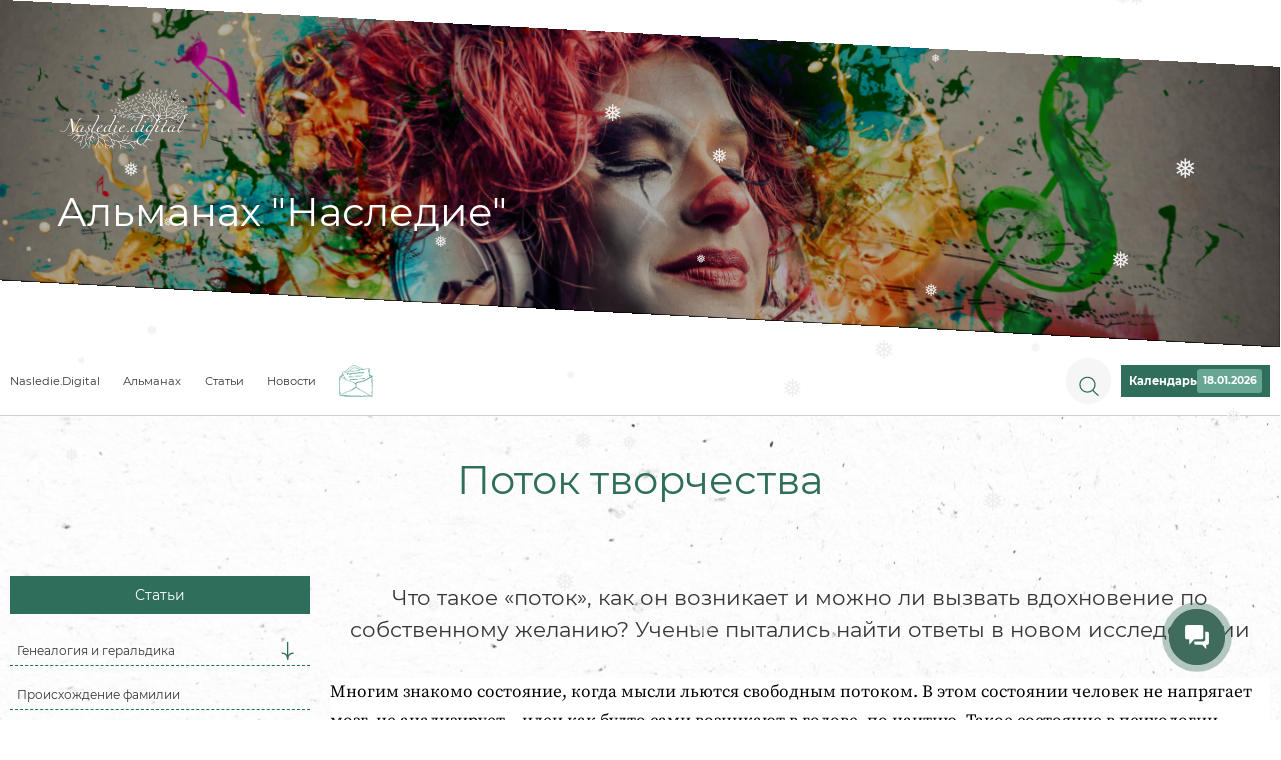

--- FILE ---
content_type: text/html; charset=UTF-8
request_url: https://nasledie.digital/news/potok-tvorchestva/
body_size: 195096
content:
<!doctype html>
<html lang="ru-RU">
<head>


<link rel="stylesheet" href="https://nasledie.digital/wp-content/cache/fonts/1/google-fonts/css/3/d/3/59944008ff30367e5a94ca786e52e.css" data-wpr-hosted-gf-parameters="family=Marck+Script&display=swap"/>


	<meta charset="UTF-8">
	<meta name="viewport" content="width=device-width, initial-scale=1">
    <script src="https://kit.fontawesome.com/3d3be54772.js" crossorigin="anonymous"></script>
    <meta name="p:domain_verify" content="a0a4e836e2316b077e6fc5253868212a"/>

    		<style type="text/css">
					.heateor_sss_button_instagram span.heateor_sss_svg,a.heateor_sss_instagram span.heateor_sss_svg{background:radial-gradient(circle at 30% 107%,#fdf497 0,#fdf497 5%,#fd5949 45%,#d6249f 60%,#285aeb 90%)}
											.heateor_sss_horizontal_sharing .heateor_sss_svg,.heateor_sss_standard_follow_icons_container .heateor_sss_svg{
							color: #fff;
						border-width: 0px;
			border-style: solid;
			border-color: transparent;
		}
					.heateor_sss_horizontal_sharing .heateorSssTCBackground{
				color:#666;
			}
					.heateor_sss_horizontal_sharing span.heateor_sss_svg:hover,.heateor_sss_standard_follow_icons_container span.heateor_sss_svg:hover{
						border-color: transparent;
		}
		.heateor_sss_vertical_sharing span.heateor_sss_svg,.heateor_sss_floating_follow_icons_container span.heateor_sss_svg{
							color: #fff;
						border-width: 0px;
			border-style: solid;
			border-color: transparent;
		}
				.heateor_sss_vertical_sharing .heateorSssTCBackground{
			color:#666;
		}
						.heateor_sss_vertical_sharing span.heateor_sss_svg:hover,.heateor_sss_floating_follow_icons_container span.heateor_sss_svg:hover{
						border-color: transparent;
		}
		@media screen and (max-width:783px) {.heateor_sss_vertical_sharing{display:none!important}}		</style>
			<script type="text/javascript">function theChampLoadEvent(e){var t=window.onload;if(typeof window.onload!="function"){window.onload=e}else{window.onload=function(){t();e()}}}</script>
		<script type="text/javascript">var theChampDefaultLang = 'ru_RU', theChampCloseIconPath = 'https://nasledie.digital/wp-content/plugins/super-socializer/images/close.png';</script>
		<script>var theChampSiteUrl = 'https://nasledie.digital', theChampVerified = 0, theChampEmailPopup = 0, heateorSsMoreSharePopupSearchText = 'Поиск';</script>
			<script>var theChampLoadingImgPath = 'https://nasledie.digital/wp-content/plugins/super-socializer/images/ajax_loader.gif'; var theChampAjaxUrl = 'https://nasledie.digital/wp-admin/admin-ajax.php'; var theChampRedirectionUrl = '/?successLogin=vk'; var theChampRegRedirectionUrl = '/?successLogin=vk'; </script>
				<script> var theChampFBKey = '', theChampSameTabLogin = '1', theChampVerified = 0; var theChampAjaxUrl = 'https://nasledie.digital/wp-admin/admin-ajax.php'; var theChampPopupTitle = ''; var theChampEmailPopup = 0; var theChampEmailAjaxUrl = 'https://nasledie.digital/wp-admin/admin-ajax.php'; var theChampEmailPopupTitle = ''; var theChampEmailPopupErrorMsg = ''; var theChampEmailPopupUniqueId = ''; var theChampEmailPopupVerifyMessage = ''; var theChampSteamAuthUrl = ""; var theChampCurrentPageUrl = 'https%3A%2F%2Fnasledie.digital%2Fnews%2Fpotok-tvorchestva%2F';  var heateorMSEnabled = 0, theChampTwitterAuthUrl = theChampSiteUrl + "?SuperSocializerAuth=Twitter&super_socializer_redirect_to=" + theChampCurrentPageUrl, theChampLineAuthUrl = theChampSiteUrl + "?SuperSocializerAuth=Line&super_socializer_redirect_to=" + theChampCurrentPageUrl, theChampLiveAuthUrl = theChampSiteUrl + "?SuperSocializerAuth=Live&super_socializer_redirect_to=" + theChampCurrentPageUrl, theChampFacebookAuthUrl = theChampSiteUrl + "?SuperSocializerAuth=Facebook&super_socializer_redirect_to=" + theChampCurrentPageUrl, theChampYahooAuthUrl = theChampSiteUrl + "?SuperSocializerAuth=Yahoo&super_socializer_redirect_to=" + theChampCurrentPageUrl, theChampGoogleAuthUrl = theChampSiteUrl + "?SuperSocializerAuth=Google&super_socializer_redirect_to=" + theChampCurrentPageUrl, theChampYoutubeAuthUrl = theChampSiteUrl + "?SuperSocializerAuth=Youtube&super_socializer_redirect_to=" + theChampCurrentPageUrl, theChampVkontakteAuthUrl = theChampSiteUrl + "?SuperSocializerAuth=Vkontakte&super_socializer_redirect_to=" + theChampCurrentPageUrl, theChampLinkedinAuthUrl = theChampSiteUrl + "?SuperSocializerAuth=Linkedin&super_socializer_redirect_to=" + theChampCurrentPageUrl, theChampInstagramAuthUrl = theChampSiteUrl + "?SuperSocializerAuth=Instagram&super_socializer_redirect_to=" + theChampCurrentPageUrl, theChampWordpressAuthUrl = theChampSiteUrl + "?SuperSocializerAuth=Wordpress&super_socializer_redirect_to=" + theChampCurrentPageUrl, theChampDribbbleAuthUrl = theChampSiteUrl + "?SuperSocializerAuth=Dribbble&super_socializer_redirect_to=" + theChampCurrentPageUrl, theChampGithubAuthUrl = theChampSiteUrl + "?SuperSocializerAuth=Github&super_socializer_redirect_to=" + theChampCurrentPageUrl, theChampSpotifyAuthUrl = theChampSiteUrl + "?SuperSocializerAuth=Spotify&super_socializer_redirect_to=" + theChampCurrentPageUrl, theChampKakaoAuthUrl = theChampSiteUrl + "?SuperSocializerAuth=Kakao&super_socializer_redirect_to=" + theChampCurrentPageUrl, theChampTwitchAuthUrl = theChampSiteUrl + "?SuperSocializerAuth=Twitch&super_socializer_redirect_to=" + theChampCurrentPageUrl, theChampRedditAuthUrl = theChampSiteUrl + "?SuperSocializerAuth=Reddit&super_socializer_redirect_to=" + theChampCurrentPageUrl, theChampDisqusAuthUrl = theChampSiteUrl + "?SuperSocializerAuth=Disqus&super_socializer_redirect_to=" + theChampCurrentPageUrl, theChampDropboxAuthUrl = theChampSiteUrl + "?SuperSocializerAuth=Dropbox&super_socializer_redirect_to=" + theChampCurrentPageUrl, theChampFoursquareAuthUrl = theChampSiteUrl + "?SuperSocializerAuth=Foursquare&super_socializer_redirect_to=" + theChampCurrentPageUrl, theChampAmazonAuthUrl = theChampSiteUrl + "?SuperSocializerAuth=Amazon&super_socializer_redirect_to=" + theChampCurrentPageUrl, theChampStackoverflowAuthUrl = theChampSiteUrl + "?SuperSocializerAuth=Stackoverflow&super_socializer_redirect_to=" + theChampCurrentPageUrl, theChampDiscordAuthUrl = theChampSiteUrl + "?SuperSocializerAuth=Discord&super_socializer_redirect_to=" + theChampCurrentPageUrl, theChampMailruAuthUrl = theChampSiteUrl + "?SuperSocializerAuth=Mailru&super_socializer_redirect_to=" + theChampCurrentPageUrl, theChampYandexAuthUrl = theChampSiteUrl + "?SuperSocializerAuth=Yandex&super_socializer_redirect_to=" + theChampCurrentPageUrl; theChampOdnoklassnikiAuthUrl = theChampSiteUrl + "?SuperSocializerAuth=Odnoklassniki&super_socializer_redirect_to=" + theChampCurrentPageUrl;</script>
			<style type="text/css">
						.the_champ_button_instagram span.the_champ_svg,a.the_champ_instagram span.the_champ_svg{background:radial-gradient(circle at 30% 107%,#fdf497 0,#fdf497 5%,#fd5949 45%,#d6249f 60%,#285aeb 90%)}
					.the_champ_horizontal_sharing .the_champ_svg,.heateor_ss_standard_follow_icons_container .the_champ_svg{
					color: #fff;
				border-width: 0px;
		border-style: solid;
		border-color: transparent;
	}
		.the_champ_horizontal_sharing .theChampTCBackground{
		color:#666;
	}
		.the_champ_horizontal_sharing span.the_champ_svg:hover,.heateor_ss_standard_follow_icons_container span.the_champ_svg:hover{
				border-color: transparent;
	}
		.the_champ_vertical_sharing span.the_champ_svg,.heateor_ss_floating_follow_icons_container span.the_champ_svg{
					color: #fff;
				border-width: 0px;
		border-style: solid;
		border-color: transparent;
	}
		.the_champ_vertical_sharing .theChampTCBackground{
		color:#666;
	}
		.the_champ_vertical_sharing span.the_champ_svg:hover,.heateor_ss_floating_follow_icons_container span.the_champ_svg:hover{
						border-color: transparent;
		}
	@media screen and (max-width:783px){.the_champ_vertical_sharing{display:none!important}}div.heateor_ss_mobile_footer{display:none;}@media screen and (max-width:783px){div.the_champ_bottom_sharing div.the_champ_sharing_ul .theChampTCBackground{width:100%!important;background-color:white}div.the_champ_bottom_sharing{width:100%!important;left:0!important;}div.the_champ_bottom_sharing a{width:14.285714285714% !important;margin:0!important;padding:0!important;}div.the_champ_bottom_sharing .the_champ_svg{width:100%!important;}div.the_champ_bottom_sharing div.theChampTotalShareCount{font-size:.7em!important;line-height:28px!important}div.the_champ_bottom_sharing div.theChampTotalShareText{font-size:.5em!important;line-height:0px!important}div.heateor_ss_mobile_footer{display:block;height:40px;}.the_champ_bottom_sharing{padding:0!important;display:block!important;width: auto!important;bottom:-2px!important;top: auto!important;}.the_champ_bottom_sharing .the_champ_square_count{line-height: inherit;}.the_champ_bottom_sharing .theChampSharingArrow{display:none;}.the_champ_bottom_sharing .theChampTCBackground{margin-right: 1.1em !important}}</style>
	<meta name='robots' content='index, follow, max-image-preview:large, max-snippet:-1, max-video-preview:-1' />

	<!-- This site is optimized with the Yoast SEO Premium plugin v19.2 (Yoast SEO v22.3) - https://yoast.com/wordpress/plugins/seo/ -->
	<title>Поток творчества - Nasledie Digital</title>
	<meta name="description" content="Что такое «поток», как он возникает и можно ли вызвать вдохновение по собственному желанию? Ученые пытались найти ответы в новом исследовании" />
	<link rel="canonical" href="https://nasledie.digital/news/potok-tvorchestva/" />
	<meta property="og:locale" content="ru_RU" />
	<meta property="og:type" content="article" />
	<meta property="og:title" content="Поток творчества" />
	<meta property="og:description" content="Что такое «поток», как он возникает и можно ли вызвать вдохновение по собственному желанию? Ученые пытались найти ответы в новом исследовании" />
	<meta property="og:url" content="https://nasledie.digital/news/potok-tvorchestva/" />
	<meta property="og:site_name" content="Nasledie Digital" />
	<meta property="article:modified_time" content="2024-03-06T17:55:37+00:00" />
	<meta property="og:image" content="https://nasledie.digital/wp-content/uploads/2024/03/Vdohnovenie1.jpg" />
	<meta property="og:image:width" content="2880" />
	<meta property="og:image:height" content="1440" />
	<meta property="og:image:type" content="image/jpeg" />
	<meta name="twitter:card" content="summary_large_image" />
	<meta name="twitter:label1" content="Примерное время для чтения" />
	<meta name="twitter:data1" content="3 минуты" />
	<script type="application/ld+json" class="yoast-schema-graph">{"@context":"https://schema.org","@graph":[{"@type":"WebPage","@id":"https://nasledie.digital/news/potok-tvorchestva/","url":"https://nasledie.digital/news/potok-tvorchestva/","name":"Поток творчества - Nasledie Digital","isPartOf":{"@id":"https://nasledie.digital/#website"},"primaryImageOfPage":{"@id":"https://nasledie.digital/news/potok-tvorchestva/#primaryimage"},"image":{"@id":"https://nasledie.digital/news/potok-tvorchestva/#primaryimage"},"thumbnailUrl":"https://nasledie.digital/wp-content/uploads/2024/03/Vdohnovenie1.jpg","datePublished":"2024-03-05T20:10:00+00:00","dateModified":"2024-03-06T17:55:37+00:00","description":"Что такое «поток», как он возникает и можно ли вызвать вдохновение по собственному желанию? Ученые пытались найти ответы в новом исследовании","breadcrumb":{"@id":"https://nasledie.digital/news/potok-tvorchestva/#breadcrumb"},"inLanguage":"ru-RU","potentialAction":[{"@type":"ReadAction","target":["https://nasledie.digital/news/potok-tvorchestva/"]}]},{"@type":"ImageObject","inLanguage":"ru-RU","@id":"https://nasledie.digital/news/potok-tvorchestva/#primaryimage","url":"https://nasledie.digital/wp-content/uploads/2024/03/Vdohnovenie1.jpg","contentUrl":"https://nasledie.digital/wp-content/uploads/2024/03/Vdohnovenie1.jpg","width":2880,"height":1440,"caption":"Источник goodfon.ru"},{"@type":"BreadcrumbList","@id":"https://nasledie.digital/news/potok-tvorchestva/#breadcrumb","itemListElement":[{"@type":"ListItem","position":1,"name":"Home","item":"https://nasledie.digital/"},{"@type":"ListItem","position":2,"name":"Новости","item":"https://nasledie.digital/news/"},{"@type":"ListItem","position":3,"name":"Поток творчества"}]},{"@type":"WebSite","@id":"https://nasledie.digital/#website","url":"https://nasledie.digital/","name":"Nasledie Digital","description":"Nasledie Digital","potentialAction":[{"@type":"SearchAction","target":{"@type":"EntryPoint","urlTemplate":"https://nasledie.digital/?s={search_term_string}"},"query-input":"required name=search_term_string"}],"inLanguage":"ru-RU"}]}</script>
	<!-- / Yoast SEO Premium plugin. -->


<link rel='dns-prefetch' href='//cdn.jsdelivr.net' />
<link rel='dns-prefetch' href='//cdnjs.cloudflare.com' />
<link rel="alternate" type="application/rss+xml" title="Nasledie Digital &raquo; Лента" href="https://nasledie.digital/feed/" />
<link rel="alternate" type="application/rss+xml" title="Nasledie Digital &raquo; Лента комментариев" href="https://nasledie.digital/comments/feed/" />
<link rel="alternate" title="oEmbed (JSON)" type="application/json+oembed" href="https://nasledie.digital/wp-json/oembed/1.0/embed?url=https%3A%2F%2Fnasledie.digital%2Fnews%2Fpotok-tvorchestva%2F" />
<link rel="alternate" title="oEmbed (XML)" type="text/xml+oembed" href="https://nasledie.digital/wp-json/oembed/1.0/embed?url=https%3A%2F%2Fnasledie.digital%2Fnews%2Fpotok-tvorchestva%2F&#038;format=xml" />
<style id='wp-img-auto-sizes-contain-inline-css'>
img:is([sizes=auto i],[sizes^="auto," i]){contain-intrinsic-size:3000px 1500px}
/*# sourceURL=wp-img-auto-sizes-contain-inline-css */
</style>
<style id='wp-emoji-styles-inline-css'>

	img.wp-smiley, img.emoji {
		display: inline !important;
		border: none !important;
		box-shadow: none !important;
		height: 1em !important;
		width: 1em !important;
		margin: 0 0.07em !important;
		vertical-align: -0.1em !important;
		background: none !important;
		padding: 0 !important;
	}
/*# sourceURL=wp-emoji-styles-inline-css */
</style>
<style id='wp-block-library-inline-css'>
:root{--wp-block-synced-color:#7a00df;--wp-block-synced-color--rgb:122,0,223;--wp-bound-block-color:var(--wp-block-synced-color);--wp-editor-canvas-background:#ddd;--wp-admin-theme-color:#007cba;--wp-admin-theme-color--rgb:0,124,186;--wp-admin-theme-color-darker-10:#006ba1;--wp-admin-theme-color-darker-10--rgb:0,107,160.5;--wp-admin-theme-color-darker-20:#005a87;--wp-admin-theme-color-darker-20--rgb:0,90,135;--wp-admin-border-width-focus:2px}@media (min-resolution:192dpi){:root{--wp-admin-border-width-focus:1.5px}}.wp-element-button{cursor:pointer}:root .has-very-light-gray-background-color{background-color:#eee}:root .has-very-dark-gray-background-color{background-color:#313131}:root .has-very-light-gray-color{color:#eee}:root .has-very-dark-gray-color{color:#313131}:root .has-vivid-green-cyan-to-vivid-cyan-blue-gradient-background{background:linear-gradient(135deg,#00d084,#0693e3)}:root .has-purple-crush-gradient-background{background:linear-gradient(135deg,#34e2e4,#4721fb 50%,#ab1dfe)}:root .has-hazy-dawn-gradient-background{background:linear-gradient(135deg,#faaca8,#dad0ec)}:root .has-subdued-olive-gradient-background{background:linear-gradient(135deg,#fafae1,#67a671)}:root .has-atomic-cream-gradient-background{background:linear-gradient(135deg,#fdd79a,#004a59)}:root .has-nightshade-gradient-background{background:linear-gradient(135deg,#330968,#31cdcf)}:root .has-midnight-gradient-background{background:linear-gradient(135deg,#020381,#2874fc)}:root{--wp--preset--font-size--normal:16px;--wp--preset--font-size--huge:42px}.has-regular-font-size{font-size:1em}.has-larger-font-size{font-size:2.625em}.has-normal-font-size{font-size:var(--wp--preset--font-size--normal)}.has-huge-font-size{font-size:var(--wp--preset--font-size--huge)}.has-text-align-center{text-align:center}.has-text-align-left{text-align:left}.has-text-align-right{text-align:right}.has-fit-text{white-space:nowrap!important}#end-resizable-editor-section{display:none}.aligncenter{clear:both}.items-justified-left{justify-content:flex-start}.items-justified-center{justify-content:center}.items-justified-right{justify-content:flex-end}.items-justified-space-between{justify-content:space-between}.screen-reader-text{border:0;clip-path:inset(50%);height:1px;margin:-1px;overflow:hidden;padding:0;position:absolute;width:1px;word-wrap:normal!important}.screen-reader-text:focus{background-color:#ddd;clip-path:none;color:#444;display:block;font-size:1em;height:auto;left:5px;line-height:normal;padding:15px 23px 14px;text-decoration:none;top:5px;width:auto;z-index:100000}html :where(.has-border-color){border-style:solid}html :where([style*=border-top-color]){border-top-style:solid}html :where([style*=border-right-color]){border-right-style:solid}html :where([style*=border-bottom-color]){border-bottom-style:solid}html :where([style*=border-left-color]){border-left-style:solid}html :where([style*=border-width]){border-style:solid}html :where([style*=border-top-width]){border-top-style:solid}html :where([style*=border-right-width]){border-right-style:solid}html :where([style*=border-bottom-width]){border-bottom-style:solid}html :where([style*=border-left-width]){border-left-style:solid}html :where(img[class*=wp-image-]){height:auto;max-width:100%}:where(figure){margin:0 0 1em}html :where(.is-position-sticky){--wp-admin--admin-bar--position-offset:var(--wp-admin--admin-bar--height,0px)}@media screen and (max-width:600px){html :where(.is-position-sticky){--wp-admin--admin-bar--position-offset:0px}}

/*# sourceURL=wp-block-library-inline-css */
</style><style id='wp-block-heading-inline-css'>
h1:where(.wp-block-heading).has-background,h2:where(.wp-block-heading).has-background,h3:where(.wp-block-heading).has-background,h4:where(.wp-block-heading).has-background,h5:where(.wp-block-heading).has-background,h6:where(.wp-block-heading).has-background{padding:1.25em 2.375em}h1.has-text-align-left[style*=writing-mode]:where([style*=vertical-lr]),h1.has-text-align-right[style*=writing-mode]:where([style*=vertical-rl]),h2.has-text-align-left[style*=writing-mode]:where([style*=vertical-lr]),h2.has-text-align-right[style*=writing-mode]:where([style*=vertical-rl]),h3.has-text-align-left[style*=writing-mode]:where([style*=vertical-lr]),h3.has-text-align-right[style*=writing-mode]:where([style*=vertical-rl]),h4.has-text-align-left[style*=writing-mode]:where([style*=vertical-lr]),h4.has-text-align-right[style*=writing-mode]:where([style*=vertical-rl]),h5.has-text-align-left[style*=writing-mode]:where([style*=vertical-lr]),h5.has-text-align-right[style*=writing-mode]:where([style*=vertical-rl]),h6.has-text-align-left[style*=writing-mode]:where([style*=vertical-lr]),h6.has-text-align-right[style*=writing-mode]:where([style*=vertical-rl]){rotate:180deg}
/*# sourceURL=https://nasledie.digital/wp-includes/blocks/heading/style.min.css */
</style>
<style id='wp-block-image-inline-css'>
.wp-block-image>a,.wp-block-image>figure>a{display:inline-block}.wp-block-image img{box-sizing:border-box;height:auto;max-width:100%;vertical-align:bottom}@media not (prefers-reduced-motion){.wp-block-image img.hide{visibility:hidden}.wp-block-image img.show{animation:show-content-image .4s}}.wp-block-image[style*=border-radius] img,.wp-block-image[style*=border-radius]>a{border-radius:inherit}.wp-block-image.has-custom-border img{box-sizing:border-box}.wp-block-image.aligncenter{text-align:center}.wp-block-image.alignfull>a,.wp-block-image.alignwide>a{width:100%}.wp-block-image.alignfull img,.wp-block-image.alignwide img{height:auto;width:100%}.wp-block-image .aligncenter,.wp-block-image .alignleft,.wp-block-image .alignright,.wp-block-image.aligncenter,.wp-block-image.alignleft,.wp-block-image.alignright{display:table}.wp-block-image .aligncenter>figcaption,.wp-block-image .alignleft>figcaption,.wp-block-image .alignright>figcaption,.wp-block-image.aligncenter>figcaption,.wp-block-image.alignleft>figcaption,.wp-block-image.alignright>figcaption{caption-side:bottom;display:table-caption}.wp-block-image .alignleft{float:left;margin:.5em 1em .5em 0}.wp-block-image .alignright{float:right;margin:.5em 0 .5em 1em}.wp-block-image .aligncenter{margin-left:auto;margin-right:auto}.wp-block-image :where(figcaption){margin-bottom:1em;margin-top:.5em}.wp-block-image.is-style-circle-mask img{border-radius:9999px}@supports ((-webkit-mask-image:none) or (mask-image:none)) or (-webkit-mask-image:none){.wp-block-image.is-style-circle-mask img{border-radius:0;-webkit-mask-image:url('data:image/svg+xml;utf8,<svg viewBox="0 0 100 100" xmlns="http://www.w3.org/2000/svg"><circle cx="50" cy="50" r="50"/></svg>');mask-image:url('data:image/svg+xml;utf8,<svg viewBox="0 0 100 100" xmlns="http://www.w3.org/2000/svg"><circle cx="50" cy="50" r="50"/></svg>');mask-mode:alpha;-webkit-mask-position:center;mask-position:center;-webkit-mask-repeat:no-repeat;mask-repeat:no-repeat;-webkit-mask-size:contain;mask-size:contain}}:root :where(.wp-block-image.is-style-rounded img,.wp-block-image .is-style-rounded img){border-radius:9999px}.wp-block-image figure{margin:0}.wp-lightbox-container{display:flex;flex-direction:column;position:relative}.wp-lightbox-container img{cursor:zoom-in}.wp-lightbox-container img:hover+button{opacity:1}.wp-lightbox-container button{align-items:center;backdrop-filter:blur(16px) saturate(180%);background-color:#5a5a5a40;border:none;border-radius:4px;cursor:zoom-in;display:flex;height:20px;justify-content:center;opacity:0;padding:0;position:absolute;right:16px;text-align:center;top:16px;width:20px;z-index:100}@media not (prefers-reduced-motion){.wp-lightbox-container button{transition:opacity .2s ease}}.wp-lightbox-container button:focus-visible{outline:3px auto #5a5a5a40;outline:3px auto -webkit-focus-ring-color;outline-offset:3px}.wp-lightbox-container button:hover{cursor:pointer;opacity:1}.wp-lightbox-container button:focus{opacity:1}.wp-lightbox-container button:focus,.wp-lightbox-container button:hover,.wp-lightbox-container button:not(:hover):not(:active):not(.has-background){background-color:#5a5a5a40;border:none}.wp-lightbox-overlay{box-sizing:border-box;cursor:zoom-out;height:100vh;left:0;overflow:hidden;position:fixed;top:0;visibility:hidden;width:100%;z-index:100000}.wp-lightbox-overlay .close-button{align-items:center;cursor:pointer;display:flex;justify-content:center;min-height:40px;min-width:40px;padding:0;position:absolute;right:calc(env(safe-area-inset-right) + 16px);top:calc(env(safe-area-inset-top) + 16px);z-index:5000000}.wp-lightbox-overlay .close-button:focus,.wp-lightbox-overlay .close-button:hover,.wp-lightbox-overlay .close-button:not(:hover):not(:active):not(.has-background){background:none;border:none}.wp-lightbox-overlay .lightbox-image-container{height:var(--wp--lightbox-container-height);left:50%;overflow:hidden;position:absolute;top:50%;transform:translate(-50%,-50%);transform-origin:top left;width:var(--wp--lightbox-container-width);z-index:9999999999}.wp-lightbox-overlay .wp-block-image{align-items:center;box-sizing:border-box;display:flex;height:100%;justify-content:center;margin:0;position:relative;transform-origin:0 0;width:100%;z-index:3000000}.wp-lightbox-overlay .wp-block-image img{height:var(--wp--lightbox-image-height);min-height:var(--wp--lightbox-image-height);min-width:var(--wp--lightbox-image-width);width:var(--wp--lightbox-image-width)}.wp-lightbox-overlay .wp-block-image figcaption{display:none}.wp-lightbox-overlay button{background:none;border:none}.wp-lightbox-overlay .scrim{background-color:#fff;height:100%;opacity:.9;position:absolute;width:100%;z-index:2000000}.wp-lightbox-overlay.active{visibility:visible}@media not (prefers-reduced-motion){.wp-lightbox-overlay.active{animation:turn-on-visibility .25s both}.wp-lightbox-overlay.active img{animation:turn-on-visibility .35s both}.wp-lightbox-overlay.show-closing-animation:not(.active){animation:turn-off-visibility .35s both}.wp-lightbox-overlay.show-closing-animation:not(.active) img{animation:turn-off-visibility .25s both}.wp-lightbox-overlay.zoom.active{animation:none;opacity:1;visibility:visible}.wp-lightbox-overlay.zoom.active .lightbox-image-container{animation:lightbox-zoom-in .4s}.wp-lightbox-overlay.zoom.active .lightbox-image-container img{animation:none}.wp-lightbox-overlay.zoom.active .scrim{animation:turn-on-visibility .4s forwards}.wp-lightbox-overlay.zoom.show-closing-animation:not(.active){animation:none}.wp-lightbox-overlay.zoom.show-closing-animation:not(.active) .lightbox-image-container{animation:lightbox-zoom-out .4s}.wp-lightbox-overlay.zoom.show-closing-animation:not(.active) .lightbox-image-container img{animation:none}.wp-lightbox-overlay.zoom.show-closing-animation:not(.active) .scrim{animation:turn-off-visibility .4s forwards}}@keyframes show-content-image{0%{visibility:hidden}99%{visibility:hidden}to{visibility:visible}}@keyframes turn-on-visibility{0%{opacity:0}to{opacity:1}}@keyframes turn-off-visibility{0%{opacity:1;visibility:visible}99%{opacity:0;visibility:visible}to{opacity:0;visibility:hidden}}@keyframes lightbox-zoom-in{0%{transform:translate(calc((-100vw + var(--wp--lightbox-scrollbar-width))/2 + var(--wp--lightbox-initial-left-position)),calc(-50vh + var(--wp--lightbox-initial-top-position))) scale(var(--wp--lightbox-scale))}to{transform:translate(-50%,-50%) scale(1)}}@keyframes lightbox-zoom-out{0%{transform:translate(-50%,-50%) scale(1);visibility:visible}99%{visibility:visible}to{transform:translate(calc((-100vw + var(--wp--lightbox-scrollbar-width))/2 + var(--wp--lightbox-initial-left-position)),calc(-50vh + var(--wp--lightbox-initial-top-position))) scale(var(--wp--lightbox-scale));visibility:hidden}}
/*# sourceURL=https://nasledie.digital/wp-includes/blocks/image/style.min.css */
</style>
<style id='wp-block-paragraph-inline-css'>
.is-small-text{font-size:.875em}.is-regular-text{font-size:1em}.is-large-text{font-size:2.25em}.is-larger-text{font-size:3em}.has-drop-cap:not(:focus):first-letter{float:left;font-size:8.4em;font-style:normal;font-weight:100;line-height:.68;margin:.05em .1em 0 0;text-transform:uppercase}body.rtl .has-drop-cap:not(:focus):first-letter{float:none;margin-left:.1em}p.has-drop-cap.has-background{overflow:hidden}:root :where(p.has-background){padding:1.25em 2.375em}:where(p.has-text-color:not(.has-link-color)) a{color:inherit}p.has-text-align-left[style*="writing-mode:vertical-lr"],p.has-text-align-right[style*="writing-mode:vertical-rl"]{rotate:180deg}
/*# sourceURL=https://nasledie.digital/wp-includes/blocks/paragraph/style.min.css */
</style>
<style id='wp-block-quote-inline-css'>
.wp-block-quote{box-sizing:border-box;overflow-wrap:break-word}.wp-block-quote.is-large:where(:not(.is-style-plain)),.wp-block-quote.is-style-large:where(:not(.is-style-plain)){margin-bottom:1em;padding:0 1em}.wp-block-quote.is-large:where(:not(.is-style-plain)) p,.wp-block-quote.is-style-large:where(:not(.is-style-plain)) p{font-size:1.5em;font-style:italic;line-height:1.6}.wp-block-quote.is-large:where(:not(.is-style-plain)) cite,.wp-block-quote.is-large:where(:not(.is-style-plain)) footer,.wp-block-quote.is-style-large:where(:not(.is-style-plain)) cite,.wp-block-quote.is-style-large:where(:not(.is-style-plain)) footer{font-size:1.125em;text-align:right}.wp-block-quote>cite{display:block}
/*# sourceURL=https://nasledie.digital/wp-includes/blocks/quote/style.min.css */
</style>
<style id='global-styles-inline-css'>
:root{--wp--preset--aspect-ratio--square: 1;--wp--preset--aspect-ratio--4-3: 4/3;--wp--preset--aspect-ratio--3-4: 3/4;--wp--preset--aspect-ratio--3-2: 3/2;--wp--preset--aspect-ratio--2-3: 2/3;--wp--preset--aspect-ratio--16-9: 16/9;--wp--preset--aspect-ratio--9-16: 9/16;--wp--preset--color--black: #000000;--wp--preset--color--cyan-bluish-gray: #abb8c3;--wp--preset--color--white: #ffffff;--wp--preset--color--pale-pink: #f78da7;--wp--preset--color--vivid-red: #cf2e2e;--wp--preset--color--luminous-vivid-orange: #ff6900;--wp--preset--color--luminous-vivid-amber: #fcb900;--wp--preset--color--light-green-cyan: #7bdcb5;--wp--preset--color--vivid-green-cyan: #00d084;--wp--preset--color--pale-cyan-blue: #8ed1fc;--wp--preset--color--vivid-cyan-blue: #0693e3;--wp--preset--color--vivid-purple: #9b51e0;--wp--preset--gradient--vivid-cyan-blue-to-vivid-purple: linear-gradient(135deg,rgb(6,147,227) 0%,rgb(155,81,224) 100%);--wp--preset--gradient--light-green-cyan-to-vivid-green-cyan: linear-gradient(135deg,rgb(122,220,180) 0%,rgb(0,208,130) 100%);--wp--preset--gradient--luminous-vivid-amber-to-luminous-vivid-orange: linear-gradient(135deg,rgb(252,185,0) 0%,rgb(255,105,0) 100%);--wp--preset--gradient--luminous-vivid-orange-to-vivid-red: linear-gradient(135deg,rgb(255,105,0) 0%,rgb(207,46,46) 100%);--wp--preset--gradient--very-light-gray-to-cyan-bluish-gray: linear-gradient(135deg,rgb(238,238,238) 0%,rgb(169,184,195) 100%);--wp--preset--gradient--cool-to-warm-spectrum: linear-gradient(135deg,rgb(74,234,220) 0%,rgb(151,120,209) 20%,rgb(207,42,186) 40%,rgb(238,44,130) 60%,rgb(251,105,98) 80%,rgb(254,248,76) 100%);--wp--preset--gradient--blush-light-purple: linear-gradient(135deg,rgb(255,206,236) 0%,rgb(152,150,240) 100%);--wp--preset--gradient--blush-bordeaux: linear-gradient(135deg,rgb(254,205,165) 0%,rgb(254,45,45) 50%,rgb(107,0,62) 100%);--wp--preset--gradient--luminous-dusk: linear-gradient(135deg,rgb(255,203,112) 0%,rgb(199,81,192) 50%,rgb(65,88,208) 100%);--wp--preset--gradient--pale-ocean: linear-gradient(135deg,rgb(255,245,203) 0%,rgb(182,227,212) 50%,rgb(51,167,181) 100%);--wp--preset--gradient--electric-grass: linear-gradient(135deg,rgb(202,248,128) 0%,rgb(113,206,126) 100%);--wp--preset--gradient--midnight: linear-gradient(135deg,rgb(2,3,129) 0%,rgb(40,116,252) 100%);--wp--preset--font-size--small: 13px;--wp--preset--font-size--medium: 20px;--wp--preset--font-size--large: 36px;--wp--preset--font-size--x-large: 42px;--wp--preset--spacing--20: 0.44rem;--wp--preset--spacing--30: 0.67rem;--wp--preset--spacing--40: 1rem;--wp--preset--spacing--50: 1.5rem;--wp--preset--spacing--60: 2.25rem;--wp--preset--spacing--70: 3.38rem;--wp--preset--spacing--80: 5.06rem;--wp--preset--shadow--natural: 6px 6px 9px rgba(0, 0, 0, 0.2);--wp--preset--shadow--deep: 12px 12px 50px rgba(0, 0, 0, 0.4);--wp--preset--shadow--sharp: 6px 6px 0px rgba(0, 0, 0, 0.2);--wp--preset--shadow--outlined: 6px 6px 0px -3px rgb(255, 255, 255), 6px 6px rgb(0, 0, 0);--wp--preset--shadow--crisp: 6px 6px 0px rgb(0, 0, 0);}:where(.is-layout-flex){gap: 0.5em;}:where(.is-layout-grid){gap: 0.5em;}body .is-layout-flex{display: flex;}.is-layout-flex{flex-wrap: wrap;align-items: center;}.is-layout-flex > :is(*, div){margin: 0;}body .is-layout-grid{display: grid;}.is-layout-grid > :is(*, div){margin: 0;}:where(.wp-block-columns.is-layout-flex){gap: 2em;}:where(.wp-block-columns.is-layout-grid){gap: 2em;}:where(.wp-block-post-template.is-layout-flex){gap: 1.25em;}:where(.wp-block-post-template.is-layout-grid){gap: 1.25em;}.has-black-color{color: var(--wp--preset--color--black) !important;}.has-cyan-bluish-gray-color{color: var(--wp--preset--color--cyan-bluish-gray) !important;}.has-white-color{color: var(--wp--preset--color--white) !important;}.has-pale-pink-color{color: var(--wp--preset--color--pale-pink) !important;}.has-vivid-red-color{color: var(--wp--preset--color--vivid-red) !important;}.has-luminous-vivid-orange-color{color: var(--wp--preset--color--luminous-vivid-orange) !important;}.has-luminous-vivid-amber-color{color: var(--wp--preset--color--luminous-vivid-amber) !important;}.has-light-green-cyan-color{color: var(--wp--preset--color--light-green-cyan) !important;}.has-vivid-green-cyan-color{color: var(--wp--preset--color--vivid-green-cyan) !important;}.has-pale-cyan-blue-color{color: var(--wp--preset--color--pale-cyan-blue) !important;}.has-vivid-cyan-blue-color{color: var(--wp--preset--color--vivid-cyan-blue) !important;}.has-vivid-purple-color{color: var(--wp--preset--color--vivid-purple) !important;}.has-black-background-color{background-color: var(--wp--preset--color--black) !important;}.has-cyan-bluish-gray-background-color{background-color: var(--wp--preset--color--cyan-bluish-gray) !important;}.has-white-background-color{background-color: var(--wp--preset--color--white) !important;}.has-pale-pink-background-color{background-color: var(--wp--preset--color--pale-pink) !important;}.has-vivid-red-background-color{background-color: var(--wp--preset--color--vivid-red) !important;}.has-luminous-vivid-orange-background-color{background-color: var(--wp--preset--color--luminous-vivid-orange) !important;}.has-luminous-vivid-amber-background-color{background-color: var(--wp--preset--color--luminous-vivid-amber) !important;}.has-light-green-cyan-background-color{background-color: var(--wp--preset--color--light-green-cyan) !important;}.has-vivid-green-cyan-background-color{background-color: var(--wp--preset--color--vivid-green-cyan) !important;}.has-pale-cyan-blue-background-color{background-color: var(--wp--preset--color--pale-cyan-blue) !important;}.has-vivid-cyan-blue-background-color{background-color: var(--wp--preset--color--vivid-cyan-blue) !important;}.has-vivid-purple-background-color{background-color: var(--wp--preset--color--vivid-purple) !important;}.has-black-border-color{border-color: var(--wp--preset--color--black) !important;}.has-cyan-bluish-gray-border-color{border-color: var(--wp--preset--color--cyan-bluish-gray) !important;}.has-white-border-color{border-color: var(--wp--preset--color--white) !important;}.has-pale-pink-border-color{border-color: var(--wp--preset--color--pale-pink) !important;}.has-vivid-red-border-color{border-color: var(--wp--preset--color--vivid-red) !important;}.has-luminous-vivid-orange-border-color{border-color: var(--wp--preset--color--luminous-vivid-orange) !important;}.has-luminous-vivid-amber-border-color{border-color: var(--wp--preset--color--luminous-vivid-amber) !important;}.has-light-green-cyan-border-color{border-color: var(--wp--preset--color--light-green-cyan) !important;}.has-vivid-green-cyan-border-color{border-color: var(--wp--preset--color--vivid-green-cyan) !important;}.has-pale-cyan-blue-border-color{border-color: var(--wp--preset--color--pale-cyan-blue) !important;}.has-vivid-cyan-blue-border-color{border-color: var(--wp--preset--color--vivid-cyan-blue) !important;}.has-vivid-purple-border-color{border-color: var(--wp--preset--color--vivid-purple) !important;}.has-vivid-cyan-blue-to-vivid-purple-gradient-background{background: var(--wp--preset--gradient--vivid-cyan-blue-to-vivid-purple) !important;}.has-light-green-cyan-to-vivid-green-cyan-gradient-background{background: var(--wp--preset--gradient--light-green-cyan-to-vivid-green-cyan) !important;}.has-luminous-vivid-amber-to-luminous-vivid-orange-gradient-background{background: var(--wp--preset--gradient--luminous-vivid-amber-to-luminous-vivid-orange) !important;}.has-luminous-vivid-orange-to-vivid-red-gradient-background{background: var(--wp--preset--gradient--luminous-vivid-orange-to-vivid-red) !important;}.has-very-light-gray-to-cyan-bluish-gray-gradient-background{background: var(--wp--preset--gradient--very-light-gray-to-cyan-bluish-gray) !important;}.has-cool-to-warm-spectrum-gradient-background{background: var(--wp--preset--gradient--cool-to-warm-spectrum) !important;}.has-blush-light-purple-gradient-background{background: var(--wp--preset--gradient--blush-light-purple) !important;}.has-blush-bordeaux-gradient-background{background: var(--wp--preset--gradient--blush-bordeaux) !important;}.has-luminous-dusk-gradient-background{background: var(--wp--preset--gradient--luminous-dusk) !important;}.has-pale-ocean-gradient-background{background: var(--wp--preset--gradient--pale-ocean) !important;}.has-electric-grass-gradient-background{background: var(--wp--preset--gradient--electric-grass) !important;}.has-midnight-gradient-background{background: var(--wp--preset--gradient--midnight) !important;}.has-small-font-size{font-size: var(--wp--preset--font-size--small) !important;}.has-medium-font-size{font-size: var(--wp--preset--font-size--medium) !important;}.has-large-font-size{font-size: var(--wp--preset--font-size--large) !important;}.has-x-large-font-size{font-size: var(--wp--preset--font-size--x-large) !important;}
/*# sourceURL=global-styles-inline-css */
</style>

<style id='classic-theme-styles-inline-css'>
/*! This file is auto-generated */
.wp-block-button__link{color:#fff;background-color:#32373c;border-radius:9999px;box-shadow:none;text-decoration:none;padding:calc(.667em + 2px) calc(1.333em + 2px);font-size:1.125em}.wp-block-file__button{background:#32373c;color:#fff;text-decoration:none}
/*# sourceURL=/wp-includes/css/classic-themes.min.css */
</style>
<link rel='stylesheet' id='ndca-css' href='https://nasledie.digital/wp-content/plugins/nasledie-capsuleapi/public/css/ndca-public.css?ver=1.0.0' media='all' />
<link rel='stylesheet' id='spiffycal-styles-css' href='https://nasledie.digital/wp-content/plugins/spiffy-calendar/styles/default.css?ver=1680168034' media='all' />
<style id='spiffycal-styles-inline-css'>
@media screen and ( max-width: 600px ) {
.spiffy.calendar-table.bigcal {
	border-collapse:collapse !important;
	border-spacing:0px !important;
}
.spiffy.calendar-table.bigcal tr {
	border:none;
}
.spiffy.calendar-table.bigcal td.day-with-date, 
.spiffy.calendar-table.bigcal td.calendar-date-switcher,
.spiffy.calendar-table.bigcal td.calendar-toggle,
.spiffy.calendar-table.bigcal td.category-key
 {
	width:100%;
	display:block;
	height: auto;
	text-align: left !important;
	padding: 3px !important;
	border-top: solid 1px rgba(255, 255, 255, .2) !important;
	box-sizing: border-box;
}
.spiffy.calendar-table.bigcal td.spiffy-day-1 {
    border-top: none !important;
}
.spiffy.calendar-table.bigcal .weekday-titles, .spiffy.calendar-table.bigcal .day-without-date {
	display: none !important;
}
.calnk-link span.spiffy-popup {
	width: 80%;
}
.spiffy.calendar-table.bigcal .event {
	padding:0 !important;
}
}
/*# sourceURL=spiffycal-styles-inline-css */
</style>
<link rel='stylesheet' id='wp-snow-effect-css' href='https://nasledie.digital/wp-content/plugins/wp-snow-effect/public/css/wp-snow-effect-public.css?ver=1.0.0' media='all' />
<link rel='stylesheet' id='wp-ulike-css' href='https://nasledie.digital/wp-content/plugins/wp-ulike/assets/css/wp-ulike.min.css?ver=4.7.0' media='all' />
<link rel='stylesheet' id='fonts-css' href='https://nasledie.digital/wp-content/themes/new-landing/assets/css/fonts.css?ver=1.0.152' media='all' />
<link rel='stylesheet' id='flickity-fade-css' href='https://nasledie.digital/wp-content/themes/new-landing/assets/css/flickity-fade.css?ver=1.0.152' media='all' />
<link rel='stylesheet' id='portal-style-css' href='https://nasledie.digital/wp-content/themes/new-landing/assets/css/portal.css?ver=1.0.152' media='all' />
<link rel='stylesheet' id='prev-css' href='https://nasledie.digital/wp-content/themes/new-landing/portal/css/prev.css?ver=1.0.152' media='all' />
<link rel='stylesheet' id='dropdown-category-css' href='https://nasledie.digital/wp-content/themes/new-landing/assets/css/dropdown-category.css?ver=1.0.152' media='all' />
<link rel='stylesheet' id='portal-pro_capsule-css' href='https://nasledie.digital/wp-content/themes/new-landing/portal/css/pro_capsule.css?ver=1.0.152' media='all' />
<link rel='stylesheet' id='popup-style-css' href='https://nasledie.digital/wp-content/themes/new-landing/assets/css/popup.css?ver=1.0.152' media='all' />
<link rel='stylesheet' id='swiper-css-css' href='https://nasledie.digital/wp-content/themes/new-landing/assets/css/swiper-bundle.min.css?ver=1.0.152' media='all' />
<link rel='stylesheet' id='about-style-css' href='https://nasledie.digital/wp-content/themes/new-landing/assets/css/about.css?ver=1.0.152' media='all' />
<link rel='stylesheet' id='choose-style-css' href='https://nasledie.digital/wp-content/themes/new-landing/style.css?ver=1.0.152' media='all' />
<link rel='stylesheet' id='intlTelInputCSS-css' href='https://cdnjs.cloudflare.com/ajax/libs/intl-tel-input/17.0.8/css/intlTelInput.min.css?ver=58d8cbe929295856a3dcff7f1d32b044' media='all' />
<link rel='stylesheet' id='ch-style-css' href='https://nasledie.digital/wp-content/themes/new-landing/assets/css/style.css?ver=1.0.152' media='all' />
<link rel='stylesheet' id='pages-diz-css' href='https://nasledie.digital/wp-content/themes/new-landing/assets/css/pages-style.css?ver=1.0.152' media='all' />
<link rel='stylesheet' id='new-diz-css' href='https://nasledie.digital/wp-content/themes/new-landing/assets/css/new-diz.css?ver=1.0.152' media='all' />
<link rel='stylesheet' id='tariffs-css' href='https://nasledie.digital/wp-content/themes/new-landing/assets/css/nd-billing-public.css?ver=1.0.152' media='all' />
<link rel='stylesheet' id='css-digest-css' href='https://nasledie.digital/wp-content/themes/new-landing/template-parts/digest-modal/nd-digest.css?ver=0.1' media='all' />
<link rel='stylesheet' id='heateor_sss_frontend_css-css' href='https://nasledie.digital/wp-content/plugins/sassy-social-share/public/css/sassy-social-share-public.css?ver=3.3.51' media='all' />
<link rel='stylesheet' id='dashicons-css' href='https://nasledie.digital/wp-includes/css/dashicons.min.css?ver=58d8cbe929295856a3dcff7f1d32b044' media='all' />
<link rel='stylesheet' id='thickbox-css' href='https://nasledie.digital/wp-includes/js/thickbox/thickbox.css?ver=58d8cbe929295856a3dcff7f1d32b044' media='all' />
<link rel='stylesheet' id='the_champ_frontend_css-css' href='https://nasledie.digital/wp-content/plugins/super-socializer/css/front.css?ver=7.13.59' media='all' />
<script id="jquery-js-before">
window.url_capsule = ".nasledie.digital"
window.variation_capsule = "is_default"
window.type_capsule = "Prod"
//# sourceURL=jquery-js-before
</script>
<script src="https://nasledie.digital/wp-content/themes/new-landing/assets/js/jquery.min.js?ver=58d8cbe929295856a3dcff7f1d32b044" id="jquery-js"></script>
<script src="https://nasledie.digital/wp-content/plugins/nasledie-capsuleapi/public/js/ndca-public.js?ver=1.0.0" id="ndca-js"></script>
<script src="https://nasledie.digital/wp-content/plugins/wp-snow-effect/public/js/jsnow.js?ver=1.5" id="jsnow-js"></script>
<script id="wp-snow-effect-js-extra">
var snoweffect = {"show":"1","flakes_num":"30","falling_speed_min":"1","falling_speed_max":"3","flake_max_size":"20","flake_min_size":"10","vertical_size":"800","flake_color":"#efefef","flake_zindex":"100000","flake_type":"#10053","fade_away":"1"};
//# sourceURL=wp-snow-effect-js-extra
</script>
<script src="https://nasledie.digital/wp-content/plugins/wp-snow-effect/public/js/wp-snow-effect-public.js?ver=1.0.0" id="wp-snow-effect-js"></script>
<script src="https://nasledie.digital/wp-content/themes/new-landing/assets/js/vue.js?ver=58d8cbe929295856a3dcff7f1d32b044" id="vue.min-js"></script>
<script src="https://nasledie.digital/wp-content/themes/new-landing/assets/js/vue.touch.js?ver=58d8cbe929295856a3dcff7f1d32b044" id="vue.touch-js"></script>
<script src="https://nasledie.digital/wp-content/themes/new-landing/assets/js/ScrollMagic.min.js?ver=58d8cbe929295856a3dcff7f1d32b044" id="ScrollMagic-js"></script>
<script src="https://nasledie.digital/wp-content/themes/new-landing/assets/js/rem.js?ver=58d8cbe929295856a3dcff7f1d32b044" id="rem-js"></script>
<script src="https://nasledie.digital/wp-content/themes/new-landing/assets/js/flickity.pkgd.js?ver=1.0.152" id="flickity-js"></script>
<script src="https://nasledie.digital/wp-content/themes/new-landing/assets/js/flickity-fade.js?ver=1.0.152" id="fade-js"></script>
<script src="https://nasledie.digital/wp-content/themes/new-landing/assets/js/animation.gsap.min.js?ver=1.0.152" id="animation-js"></script>
<script src="https://nasledie.digital/wp-content/themes/new-landing/assets/js/axios.min.js?ver=58d8cbe929295856a3dcff7f1d32b044" id="axiosport-js"></script>
<script src="https://nasledie.digital/wp-content/themes/new-landing/assets/js/swiper-bundle.min.js?ver=58d8cbe929295856a3dcff7f1d32b044" id="swiper-js"></script>
<script src="https://cdn.jsdelivr.net/npm/v-mask/dist/v-mask.min.js?ver=58d8cbe929295856a3dcff7f1d32b044" id="v-mask-js"></script>
<script src="https://nasledie.digital/wp-content/themes/new-landing/assets/js/jquery.inputmask.min.js?ver=58d8cbe929295856a3dcff7f1d32b044" id="js-mask-js"></script>
<script src="https://nasledie.digital/wp-content/themes/new-landing/assets/js/utils.js?ver=58d8cbe929295856a3dcff7f1d32b044" id="js-country-js"></script>
<script src="https://nasledie.digital/wp-content/themes/new-landing/assets/js/jquery-ui.min.js?ver=58d8cbe929295856a3dcff7f1d32b044" id="jq-ui-js"></script>
<script src="https://nasledie.digital/wp-content/themes/new-landing/assets/js/custom-script.js?ver=58d8cbe929295856a3dcff7f1d32b044" id="custom-script-js"></script>
<script src="https://nasledie.digital/wp-content/themes/new-landing/template-parts/digest-modal/nd-digest.js?ver=58d8cbe929295856a3dcff7f1d32b044" id="js-digest-js"></script>
<link rel="EditURI" type="application/rsd+xml" title="RSD" href="https://nasledie.digital/xmlrpc.php?rsd" />

<link rel='shortlink' href='https://nasledie.digital/?p=15494' />
    <script>
        window.PATH = 'https://nasledie.digital/wp-content/themes/new-landing';
    </script>
    <style>.recentcomments a{display:inline !important;padding:0 !important;margin:0 !important;}</style><link rel="icon" href="https://nasledie.digital/wp-content/uploads/2021/09/cropped-favicon-32x32.png" sizes="32x32" />
<link rel="icon" href="https://nasledie.digital/wp-content/uploads/2021/09/cropped-favicon-192x192.png" sizes="192x192" />
<link rel="apple-touch-icon" href="https://nasledie.digital/wp-content/uploads/2021/09/cropped-favicon-180x180.png" />
<meta name="msapplication-TileImage" content="https://nasledie.digital/wp-content/uploads/2021/09/cropped-favicon-270x270.png" />
		<style id="wp-custom-css">
			.menu-header-container {
	overflow-x:hidden;
}

.b24-form-wrapper {
	min-height:unset!important;
}

.b24-form-btn-block {
	padding: 5rem!important;
	-webkit-box-flex: 1;
	-ms-flex: 1;
	flex: 1;
}

@media screen and (min-width: 651px) and (max-width: 900px) {
	.query_modal_wrap_content {
	display: flex;
	width: 560rem;
	min-height: 434rem;
	padding: 24rem;
	justify-content: center;
	align-items: flex-start;
	gap: 24rem;
	border-radius: 22rem;
	background: #FFF;
	height: 571rem;
}
}		</style>
		        <!-- Yandex.Metrika counter -->
        <script type="text/javascript" >
            (function(m,e,t,r,i,k,a){m[i]=m[i]||function(){(m[i].a=m[i].a||[]).push(arguments)};
            m[i].l=1*new Date();
            for (var j = 0; j < document.scripts.length; j++) {if (document.scripts[j].src === r) { return; }}
            k=e.createElement(t),a=e.getElementsByTagName(t)[0],k.async=1,k.src=r,a.parentNode.insertBefore(k,a)})
            (window, document, "script", "https://mc.yandex.ru/metrika/tag.js", "ym");

        </script>


                    <script type="text/javascript" >
                ym(79144846, "init", {
                        clickmap:true,
                        trackLinks:true,
                        accurateTrackBounce:true,
                        webvisor:true
                });

            </script>
            <noscript>
                <div data-rocket-location-hash="3a3a49c36492318b6ec51575035cdead">
                    <img src="https://mc.yandex.ru/watch/79144846" style="position:absolute; left:-9999px;" alt="" />
                </div>
            </noscript>

        
    <!-- /Yandex.Metrika counter -->

    <!-- Google tag (gtag.js) -->
    <script async src="https://www.googletagmanager.com/gtag/js?id=G-6GB9BH4WWK"></script>
    <script>
            window.dataLayer = window.dataLayer || [];
            function gtag(){dataLayer.push(arguments);}
            gtag('js', new Date());

            gtag('config', 'G-6GB9BH4WWK');
    </script>

    <!-- Google Tag Manager (noscript) -->
    <noscript><iframe src="https://www.googletagmanager.com/ns.html?id=GTM-KWG8FGJ"
    height="0" width="0" style="display:none;visibility:hidden"></iframe></noscript>
    <!-- End Google Tag Manager (noscript) -->

    <!-- Google Tag Manager -->
    <script>(function(w,d,s,l,i){w[l]=w[l]||[];w[l].push({'gtm.start':
    new Date().getTime(),event:'gtm.js'});var f=d.getElementsByTagName(s)[0],
    j=d.createElement(s),dl=l!='dataLayer'?'&l='+l:'';j.async=true;j.src=
    'https://www.googletagmanager.com/gtm.js?id='+i+dl;f.parentNode.insertBefore(j,f);
    })(window,document,'script','dataLayer','GTM-KWG8FGJ');</script>
    <!-- End Google Tag Manager -->

    <!-- Виталий  -->
    <meta name="yandex-verification" content="e16c90cb74ca8176" />

<link rel='stylesheet' id='contact-form-7-css' href='https://nasledie.digital/wp-content/plugins/contact-form-7/includes/css/styles.css?ver=5.9' media='all' />
</head>
<body class="bg_ne">


<div class="black_overlay main" style="display:none" >
    <div data-rocket-location-hash="e9c26d07cb2dd21395e83b5da4b01782" class="modal_query_wrap">
        <h5>Запишитесь на бесплатную онлайн-встречу с экспертом-биографом</h5>
        <p>и узнайте, как собрать и сохранить историю своей семьи</p>
        <svg class="close_info" width="24" height="24" viewBox="0 0 24 24" fill="none" xmlns="http://www.w3.org/2000/svg">
        <path fill-rule="evenodd" clip-rule="evenodd" d="M6.29289 6.29289C6.68342 5.90237 7.31658 5.90237 7.70711 6.29289L12 10.5858L16.2929 6.29289C16.6834 5.90237 17.3166 5.90237 17.7071 6.29289C18.0976 6.68342 18.0976 7.31658 17.7071 7.70711L13.4142 12L17.7071 16.2929C18.0976 16.6834 18.0976 17.3166 17.7071 17.7071C17.3166 18.0976 16.6834 18.0976 16.2929 17.7071L12 13.4142L7.70711 17.7071C7.31658 18.0976 6.68342 18.0976 6.29289 17.7071C5.90237 17.3166 5.90237 16.6834 6.29289 16.2929L10.5858 12L6.29289 7.70711C5.90237 7.31658 5.90237 6.68342 6.29289 6.29289Z" fill="white"/>
        </svg>

        <div data-rocket-location-hash="3b4233bae55dd772d29fdc72f44fe94b" class="query_modal_wrap_content">
            <div class="left_content"></div>
            <div class="right_content">
                <!-- <form action="" class="query_consut__form">
                    <input type="text" name="pers_name" id="consult_pers_name" placeholder="Имя">

                    <div class="phone-input-group">
                        <input type="tel" name="phone" id="consult_phone_input" style="min-width:100%">
                    </div>

                    <input type="text" name="pers_mail" id="consult_pers_mail" placeholder="e-mail">
                    <div class="current_month_year">
                        <p>Выберите дату</p>
                        <p id="current_month"></p>
                    </div>
                    <div class="days_line__wrap">
                        <div class="days_line"></div>
                        <div class="nav_arrow__btn left" style="display:none">
                            <svg width="24rem" viewBox="0 0 24 24" fill="none" xmlns="http://www.w3.org/2000/svg">
                                <path fill-rule="evenodd" clip-rule="evenodd" d="M14.7071 6.29289C15.0976 6.68342 15.0976 7.31658 14.7071 7.70711L10.4142 12L14.7071 16.2929C15.0976 16.6834 15.0976 17.3166 14.7071 17.7071C14.3166 18.0976 13.6834 18.0976 13.2929 17.7071L8.29289 12.7071C7.90237 12.3166 7.90237 11.6834 8.29289 11.2929L13.2929 6.29289C13.6834 5.90237 14.3166 5.90237 14.7071 6.29289Z" fill="#326E5B"/>
                            </svg>
                        </div>
                        <div class="nav_arrow__btn right">
                            <svg width="24rem" viewBox="0 0 24 24" fill="none" xmlns="http://www.w3.org/2000/svg">
                            <path fill-rule="evenodd" clip-rule="evenodd" d="M9.29289 17.7071C8.90237 17.3166 8.90237 16.6834 9.29289 16.2929L13.5858 12L9.29289 7.70711C8.90237 7.31658 8.90237 6.68342 9.29289 6.29289C9.68342 5.90237 10.3166 5.90237 10.7071 6.29289L15.7071 11.2929C16.0976 11.6834 16.0976 12.3166 15.7071 12.7071L10.7071 17.7071C10.3166 18.0976 9.68342 18.0976 9.29289 17.7071Z" fill="#326E5B"/>
                            </svg>
                        </div>
                    </div>
                    <div class="current_month_year">
                        <p>Выберите время</p>
                    </div>
                    <div class="times_line__wrap">
                        <div class="times_line"></div>
                        <div class="nav_arrow__btn left" style="display:none">
                            <svg width="24rem" viewBox="0 0 24 24" fill="none" xmlns="http://www.w3.org/2000/svg">
                                <path fill-rule="evenodd" clip-rule="evenodd" d="M14.7071 6.29289C15.0976 6.68342 15.0976 7.31658 14.7071 7.70711L10.4142 12L14.7071 16.2929C15.0976 16.6834 15.0976 17.3166 14.7071 17.7071C14.3166 18.0976 13.6834 18.0976 13.2929 17.7071L8.29289 12.7071C7.90237 12.3166 7.90237 11.6834 8.29289 11.2929L13.2929 6.29289C13.6834 5.90237 14.3166 5.90237 14.7071 6.29289Z" fill="#326E5B"/>
                            </svg>
                        </div>
                        <div class="nav_arrow__btn right">
                            <svg width="24rem" viewBox="0 0 24 24" fill="none" xmlns="http://www.w3.org/2000/svg">
                            <path fill-rule="evenodd" clip-rule="evenodd" d="M9.29289 17.7071C8.90237 17.3166 8.90237 16.6834 9.29289 16.2929L13.5858 12L9.29289 7.70711C8.90237 7.31658 8.90237 6.68342 9.29289 6.29289C9.68342 5.90237 10.3166 5.90237 10.7071 6.29289L15.7071 11.2929C16.0976 11.6834 16.0976 12.3166 15.7071 12.7071L10.7071 17.7071C10.3166 18.0976 9.68342 18.0976 9.29289 17.7071Z" fill="#326E5B"/>
                            </svg>
                        </div>
                    </div>
                    <button type="submit" class="nd-button">Записаться на встречу</button>

                    <span>Я принимаю<a href="https://nasledie.digital/?p=1063"> пользовательское соглашение и политику конфиденциальности</a></span>
                </form> -->
                    <script data-b24-form="inline/73/8l3ilw" data-skip-moving="true">
                        (function(w,d,u){
                        var s=d.createElement('script');s.async=true;s.src=u+'?'+(Date.now()/180000|0);
                        var h=d.getElementsByTagName('script')[0];h.parentNode.insertBefore(s,h);
                        })(window,document,'https://cdn-ru.bitrix24.ru/b16609942/crm/form/loader_73.js');
                    </script>
                <span>Я принимаю<a href="https://nasledie.digital/?p=1063"> пользовательское соглашение и политику конфиденциальности</a></span>
            </div>
            <div class="thanks_for_info__msg"  style="display:none">
                <svg width="44rem" viewBox="0 0 44 44" fill="none" xmlns="http://www.w3.org/2000/svg">
                    <path fill-rule="evenodd" clip-rule="evenodd" d="M22 3.25C11.6439 3.25 3.25 11.6439 3.25 22C3.25 32.3561 11.6439 40.75 22 40.75C32.3561 40.75 40.75 32.3561 40.75 22C40.75 21.0572 40.6805 20.1315 40.5466 19.2275C40.4455 18.5445 40.9171 17.9089 41.6 17.8078C42.2829 17.7067 42.9185 18.1783 43.0197 18.8612C43.1715 19.8861 43.25 20.9343 43.25 22C43.25 33.7368 33.7368 43.25 22 43.25C10.2632 43.25 0.75 33.7368 0.75 22C0.75 10.2632 10.2632 0.75 22 0.75C25.4026 0.75 28.6217 1.55047 31.4759 2.97454C32.0937 3.28275 32.3446 4.03337 32.0364 4.65111C31.7282 5.26885 30.9776 5.51977 30.3598 5.21157C27.8444 3.95657 25.0066 3.25 22 3.25Z" fill="#2F6E5B"/>
                    <path fill-rule="evenodd" clip-rule="evenodd" d="M41.7459 6.82412C42.234 7.31228 42.234 8.10374 41.7459 8.59189L23.4125 26.9252C22.9244 27.4134 22.1329 27.4134 21.6448 26.9252L13.3114 18.5919C12.8233 18.1037 12.8233 17.3123 13.3114 16.8241C13.7996 16.336 14.591 16.336 15.0792 16.8241L22.5286 24.2736L39.9781 6.82412C40.4662 6.33597 41.2577 6.33597 41.7459 6.82412Z" fill="#2F6E5B"/>
                </svg>
                <h5>Спасибо!</h5>
                <p class="new">Мы свяжемся с вами</p>
                <p class="date_consult__str"></p>
            </div>
        </div>
    </div>
</div>

<section data-rocket-location-hash="cd8e02fd677623872159715c8da07b2a" class="portal_banner main" id="top">
        <div data-rocket-location-hash="3eae9cc38ee0a3a8e0bfb78c7f171bd4" class="main__skew-box skew-box">
            <div data-rocket-location-hash="8a74266bc37bfb3937164b3435bee8b6" class="skew-box__banner">
                <img
                    class="skew-box__img skew-box__img_desk lazy loaded"
                    src="https://nasledie.digital/wp-content/uploads/2024/03/Vdohnovenie1.jpg"
                    data-src="https://nasledie.digital/wp-content/uploads/2024/03/Vdohnovenie1.jpg"
                    data-was-processed="true">
            </div>
        </div>
        <div data-rocket-location-hash="e00763c79f535b6f509c2c0089d11979" class="main__text">
            <a class="main__logo" href="/" target="_blank">
                <svg viewBox="0 0 270 134" fill="none" xmlns="http://www.w3.org/2000/svg">
                    <path d="M123.24 71.7704C122.907 72.0769 122.703 72.4983 122.669 72.9496C122.659 73.2964 122.773 73.6354 122.99 73.9055C123.081 74.0304 123.201 74.1314 123.339 74.1998C123.478 74.2683 123.631 74.3022 123.785 74.2986C124.011 74.2943 124.233 74.2428 124.438 74.1474C124.643 74.052 124.825 73.9149 124.973 73.7447C125.142 73.5774 125.275 73.3783 125.365 73.159C125.456 72.9397 125.502 72.7045 125.5 72.4672C125.506 72.1489 125.412 71.8367 125.232 71.5739C125.146 71.4462 125.029 71.3429 124.891 71.274C124.753 71.2051 124.6 71.173 124.446 71.1808C124.215 71.1904 123.989 71.2477 123.781 71.3492C123.574 71.4507 123.39 71.5941 123.24 71.7704Z" fill="white"></path>
                    <path d="M179.467 71.1719C179.237 71.1816 179.011 71.2399 178.805 71.343C178.598 71.4462 178.416 71.5919 178.27 71.7704C177.937 72.0769 177.733 72.4983 177.698 72.9496C177.685 73.2954 177.796 73.6345 178.011 73.9055C178.102 74.0298 178.222 74.1304 178.361 74.1988C178.499 74.2672 178.652 74.3014 178.806 74.2986C179.032 74.2954 179.255 74.2444 179.46 74.149C179.664 74.0535 179.847 73.9157 179.994 73.7447C180.162 73.5774 180.296 73.3783 180.386 73.159C180.477 72.9397 180.523 72.7045 180.521 72.4672C180.527 72.1489 180.433 71.8367 180.253 71.5739C180.168 71.4445 180.051 71.3395 179.913 71.269C179.776 71.1985 179.622 71.1651 179.467 71.1719Z" fill="white"></path>
                    <path d="M213.244 85.76C213.244 85.6796 213.244 85.6349 213.127 85.6349C213.011 85.6349 212.967 85.6974 212.886 85.8136C211.685 87.3708 210.309 88.7855 208.786 90.0301C206.606 91.6738 204.921 92.4957 203.73 92.4957C202.229 92.4957 201.478 91.9508 201.478 90.843C201.478 90.0033 202.238 88.3417 203.765 85.8761C205.293 83.4105 206.052 81.7489 206.052 80.9092C206.059 80.7081 206.021 80.5081 205.943 80.3229C205.864 80.1378 205.746 79.972 205.597 79.8372C205.221 79.5445 204.75 79.4014 204.274 79.4352C203.381 79.4352 202.166 79.998 200.701 81.1236C200.576 81.201 200.514 81.2814 200.514 81.3648C200.514 81.4452 200.514 81.4809 200.639 81.4809C200.732 81.4246 200.822 81.3619 200.907 81.2933C201.551 80.7711 202.316 80.418 203.131 80.266C203.533 80.266 203.73 80.5876 203.73 81.2308C203.527 82.1482 203.128 83.0108 202.559 83.7589C201.773 85.0006 200.996 86.3406 200.228 87.761C199.577 88.7977 199.179 89.9728 199.066 91.1914C199.046 91.5235 199.108 91.8554 199.246 92.1577C199.385 92.4601 199.596 92.7235 199.861 92.9245C200.488 93.3444 201.234 93.5512 201.988 93.5141C203.239 93.4723 204.464 93.1356 205.561 92.5314C206.779 91.9148 207.932 91.1755 209 90.3249C210.583 89.0602 211.981 87.5809 213.154 85.9297C213.197 85.8808 213.227 85.8227 213.244 85.76Z" fill="white"></path>
                    <path d="M209.438 73.7447C209.606 73.5774 209.74 73.3783 209.83 73.159C209.921 72.9396 209.967 72.7045 209.965 72.4672C209.972 72.1473 209.874 71.834 209.688 71.5739C209.603 71.4475 209.487 71.345 209.351 71.2762C209.215 71.2074 209.063 71.1746 208.911 71.1808C208.679 71.1914 208.453 71.2502 208.245 71.3532C208.037 71.4562 207.854 71.6014 207.705 71.7793C207.372 72.0858 207.168 72.5072 207.133 72.9585C207.124 73.3036 207.235 73.6412 207.446 73.9144C207.539 74.0389 207.661 74.1394 207.801 74.2078C207.94 74.2761 208.094 74.3103 208.25 74.3075C208.476 74.3021 208.699 74.2492 208.904 74.1523C209.108 74.0553 209.291 73.9164 209.438 73.7447Z" fill="white"></path>
                    <path d="M246.539 85.7601C246.54 85.7433 246.538 85.7264 246.532 85.7107C246.526 85.6949 246.517 85.6805 246.505 85.6686C246.493 85.6567 246.479 85.6476 246.463 85.6418C246.447 85.636 246.43 85.6337 246.414 85.635C246.333 85.635 246.253 85.6975 246.172 85.8137C244.974 87.3704 243.601 88.7851 242.081 90.0302C239.889 91.6739 238.165 92.4958 236.909 92.4958C235.783 92.4958 235.22 91.9777 235.22 90.9325C235.214 90.2549 235.336 89.5822 235.578 88.9493L236.301 88.2525C236.623 87.9577 236.846 87.7433 236.962 87.6182C237.078 87.4931 237.186 87.3949 237.462 87.109L238.007 86.5373L238.472 86.0013C238.645 85.7976 238.801 85.5794 238.936 85.3491L239.267 84.7149C239.394 84.4861 239.484 84.2389 239.535 83.9823C239.589 83.7359 239.616 83.4843 239.615 83.2319C239.615 82.7853 239.356 82.5619 238.829 82.5619C238.618 81.6809 238.086 80.9102 237.337 80.4001C236.633 79.9154 235.798 79.6568 234.943 79.6586C233.253 79.7222 231.622 80.3021 230.271 81.3202C228.673 82.4026 227.314 83.8011 226.278 85.4295C225.676 86.3564 225.224 87.3724 224.938 88.4401C224.38 89.019 223.783 89.5592 223.151 90.057C221.253 91.7512 218.824 92.7305 216.282 92.8263C215.703 92.8539 215.136 92.6553 214.7 92.2725C214.498 92.0573 214.342 91.8026 214.242 91.5244C214.142 91.2462 214.1 90.9505 214.12 90.6555C214.11 90.0083 214.185 89.3626 214.343 88.7349C214.576 87.9781 214.894 87.2499 215.29 86.5641L218.935 79.9177L220.721 79.5961L222.508 79.2834C222.826 79.2188 223.149 79.177 223.473 79.1583C223.706 79.122 223.926 79.0301 224.116 78.8903C224.411 78.7117 224.554 78.5598 224.554 78.4347C224.554 78.3097 224.491 78.3811 224.375 78.3811C224.259 78.3811 222.481 78.6313 219.346 79.1315L220.623 77.0054C221.24 75.9959 221.731 75.1651 222.115 74.5219C222.54 73.8282 222.916 73.1058 223.241 72.3601C223.526 71.8032 223.702 71.1966 223.759 70.5734C223.763 70.3552 223.723 70.1384 223.641 69.9359C223.56 69.7334 223.439 69.5492 223.285 69.3942C223.142 69.2392 222.968 69.1161 222.774 69.033C222.58 68.9498 222.371 68.9086 222.16 68.9118C221.265 68.9945 220.407 69.3052 219.667 69.8141C219.104 70.1982 218.828 70.4483 218.828 70.5645C218.828 70.6806 218.828 70.7521 218.979 70.7521C219.058 70.7408 219.131 70.703 219.185 70.6449L219.489 70.359C219.603 70.2379 219.736 70.1354 219.882 70.0553C220.187 69.8931 220.528 69.8102 220.873 69.8141C221.436 69.8141 221.713 70.1535 221.713 70.8414C221.713 71.5293 220.972 73.2802 219.489 75.7458L217.246 79.5067C215.807 79.6564 214.391 79.9804 213.03 80.4715L212.136 81.1326C212.02 81.213 211.958 81.2934 211.958 81.3738C211.958 81.4542 211.958 81.4899 212.083 81.4899C212.186 81.4389 212.285 81.3791 212.378 81.3113C212.485 81.2338 213.95 80.9122 216.773 80.3465L213.414 85.7601C212.387 87.2605 211.771 89.0038 211.627 90.8163C211.589 91.2461 211.66 91.6785 211.833 92.0736C212.007 92.4686 212.277 92.8136 212.619 93.0765C213.351 93.5612 214.216 93.8048 215.093 93.7733C217.756 93.7733 220.525 92.609 223.401 90.2803C223.875 89.9141 224.339 89.4853 224.813 89.0386C224.752 89.3777 224.723 89.7215 224.724 90.0659C224.686 90.9138 224.917 91.7518 225.385 92.4601C225.614 92.7631 225.916 93.0038 226.262 93.1599C226.609 93.3159 226.989 93.3825 227.368 93.3534C228.696 93.3534 230.572 92.6 232.996 91.0933C232.996 92.737 233.782 93.5589 235.345 93.5589C237.132 93.5589 239.499 92.4601 242.331 90.2535C243.899 89.0022 245.29 87.5448 246.467 85.9209C246.502 85.8729 246.526 85.8181 246.539 85.7601ZM238.829 84.1342C238.829 84.8786 237.817 86.2633 235.792 88.2882C237.191 85.3581 238.124 83.893 238.588 83.893C238.619 83.889 238.651 83.892 238.681 83.9015C238.71 83.9111 238.738 83.9271 238.761 83.9484C238.784 83.9697 238.802 83.9957 238.814 84.0248C238.825 84.0538 238.831 84.085 238.829 84.1163V84.1342ZM233.067 90.5573C231.91 91.5994 230.439 92.2279 228.886 92.3439C227.779 92.3439 227.225 91.5667 227.225 89.9945C227.263 88.5258 227.623 87.0834 228.279 85.769C228.96 84.3072 229.94 83.0046 231.156 81.9455C232.159 80.9968 233.474 80.4472 234.854 80.4001C235.613 80.3926 236.358 80.6068 236.998 81.0165C237.614 81.4038 238.087 81.9807 238.347 82.6602C237.543 82.9639 236.539 83.9674 235.336 85.6707C234.289 87.1479 233.52 88.8039 233.067 90.5573Z" fill="white"></path>
                    <path d="M257.821 58.6206C256.79 58.6297 255.777 58.8936 254.873 59.3888C254.257 59.6657 253.687 60.0364 253.185 60.4876L253.087 60.5591C252.895 60.7224 252.722 60.905 252.568 61.104C252.109 61.6151 251.722 62.1861 251.416 62.8014C250.961 63.8091 250.314 64.7192 249.513 65.4814C248.318 66.6818 246.84 67.5634 245.216 68.0452C243.484 68.37 241.697 68.2188 240.044 67.6075C239.122 67.3224 238.226 66.9609 237.364 66.5266C236.81 66.2586 236.256 65.9727 235.711 65.6868C235.425 65.5439 234.184 64.6506 233.924 64.731C235.711 64.1592 237.373 63.6679 239.008 63.0426C240.632 62.2954 242.025 61.1223 243.037 59.6479C243.384 59.1884 243.683 58.6945 243.93 58.1739L243.787 58.5223C243.876 58.299 243.957 58.0756 244.064 57.8612L244.126 57.7808C244.212 57.3467 244.414 56.9443 244.712 56.6168C245.01 56.2894 245.391 56.0494 245.815 55.9227C247.18 55.4489 248.666 55.4489 250.031 55.9227C250.791 56.146 251.541 56.4051 252.309 56.5659C253.58 56.8025 254.891 56.6851 256.1 56.2266C257.308 55.7681 258.367 54.9862 259.161 53.9663C258.33 54.4219 257.517 54.8596 256.687 55.3152C255.688 55.8754 254.527 56.0742 253.399 55.878C252.408 55.6726 251.425 55.4224 250.442 55.1544C248.897 54.6187 247.217 54.6187 245.672 55.1544C245.462 55.2218 245.247 55.2696 245.029 55.2974C245.326 53.6907 246.146 52.2273 247.36 51.1344C248.471 50.213 249.823 49.6301 251.255 49.455C253.855 49.0655 256.245 47.8057 258.036 45.8816C258.31 45.5886 258.501 45.2278 258.589 44.8364C258.33 45.024 258.062 45.2116 257.812 45.4082C255.713 47.2717 253.107 48.4689 250.326 48.8475C249.326 49.0342 248.371 49.4101 247.512 49.9552C246.023 50.8821 244.914 52.3112 244.385 53.9842C243.992 55.0383 243.581 56.0924 243.171 57.1466C243.122 57.327 243.019 57.4877 242.875 57.6063C242.731 57.7249 242.553 57.7953 242.367 57.8076C239.919 57.9238 238.07 59.228 236.319 60.7914C235.31 61.6974 234.201 62.4857 233.013 63.1408C232.292 63.538 231.465 63.7033 230.646 63.6143C227.813 63.1002 224.892 63.4103 222.231 64.5076C222.075 64.5492 221.917 64.579 221.757 64.597L223.339 60.9343C223.339 60.9343 223.553 60.836 223.732 60.7914C226.259 60.3381 228.506 58.9065 229.985 56.8071C231.173 55.0204 232.325 53.2874 233.424 51.4471C235.568 47.8738 238.597 45.9442 242.804 45.9799C243.483 45.9799 244.162 45.9799 244.841 45.9352C246.165 45.8982 247.464 45.5672 248.645 44.9662C249.825 44.3652 250.857 43.5092 251.666 42.4602C252.265 41.7276 252.836 40.9862 253.408 40.2358C253.541 40.0163 253.589 39.7556 253.542 39.5032C252.935 40.1554 252.291 40.7896 251.711 41.4686C250.741 42.6797 249.497 43.6438 248.083 44.282C246.668 44.9202 245.123 45.2142 243.573 45.1402C242.328 45.0933 241.082 45.2043 239.865 45.4707C238.391 45.8234 237.005 46.4737 235.791 47.3816C234.578 48.2895 233.562 49.4359 232.808 50.7503C232.022 51.992 231.289 53.2606 230.53 54.5202C229.163 56.7624 227.484 58.6474 224.884 59.4782C224.402 59.639 223.901 59.7283 223.356 59.8623C223.222 59.0494 223.142 58.3794 222.999 57.7183C222.484 55.2468 222.218 52.7299 222.204 50.2054C222.161 49.6414 222.298 49.0785 222.595 48.5971C222.892 48.1157 223.334 47.7406 223.857 47.5254C224.463 47.2276 225.106 47.0113 225.768 46.8822C226.662 46.7392 227.644 46.7482 228.582 46.6946C232.397 46.4712 234.961 44.2468 237.114 41.3882C236.863 41.5444 236.632 41.7304 236.426 41.942C233.665 44.4612 230.575 46.1675 226.689 46.0156C225.55 45.9929 224.427 46.2767 223.437 46.8375C223.147 46.9759 222.849 47.0952 222.543 47.1948C223.468 44.956 224.773 42.8946 226.403 41.1023C226.845 40.5834 227.392 40.1634 228.008 39.8695C228.624 39.5755 229.294 39.4142 229.976 39.396C231.489 39.3431 232.974 38.9656 234.329 38.2889C235.683 37.6123 236.877 36.6524 237.828 35.4743C237.874 35.4138 237.925 35.3571 237.98 35.3046C239.034 34.4112 240.053 33.5179 241.152 32.7675C242.199 32.0873 243.432 31.7472 244.68 31.7938C246.261 31.7938 247.834 31.6598 249.415 31.5704C249.641 31.5257 249.861 31.4506 250.067 31.3471C248.227 31.1416 246.422 31.2131 244.618 31.1148C243.333 31.0302 242.052 31.3187 240.928 31.9456C239.529 32.7687 238.249 33.7785 237.123 34.9472C236.328 35.752 235.474 36.4956 234.568 37.1716C233.076 38.2615 231.307 38.467 229.306 38.6546C229.771 38.1811 230.039 37.8774 230.333 37.6004C231.362 36.6565 232.247 35.567 232.96 34.3666C233.643 33.2726 233.991 32.0023 233.96 30.7128C233.96 29.2835 233.96 27.8452 233.96 26.4159C233.964 24.6389 234.331 22.8815 235.041 21.2524C235.841 19.4196 236.848 17.6842 238.043 16.08C238.24 15.8171 238.372 15.5108 238.427 15.1867C238.071 15.4815 237.742 15.8074 237.444 16.1604C236.462 17.5898 235.479 19.0102 234.577 20.4931C233.805 21.7545 233.346 23.1816 233.237 24.656C233.079 26.3067 233.028 27.9658 233.085 29.623C233.137 30.7762 232.948 31.9276 232.532 33.0041C232.115 34.0807 231.479 35.0588 230.664 35.8763C229.917 36.7527 229.051 37.5196 228.091 38.1543C228.091 37.8238 228.002 37.6094 227.993 37.395C227.959 36.065 227.473 34.7861 226.617 33.768C226.215 33.2588 225.849 32.7318 225.429 32.2494C224.55 31.1861 223.896 29.9551 223.508 28.6313C223.119 27.3075 223.004 25.9186 223.169 24.5488C223.285 22.8604 223.589 21.181 223.812 19.4926C223.399 20.4944 223.067 21.5281 222.82 22.5835C222.267 24.6134 222.235 26.75 222.727 28.7956C223.219 30.8412 224.219 32.7297 225.634 34.2862C226.029 34.7212 226.363 35.2081 226.626 35.7334C227.519 37.654 227.332 38.7886 225.804 40.2626C224.202 41.8722 222.904 43.7576 221.972 45.828C221.596 46.7694 221.338 47.7535 221.203 48.7582C221.092 49.5727 221.026 50.3929 221.007 51.2148C220.205 50.6836 219.527 49.9856 219.02 49.1685C218.513 48.3514 218.188 47.4344 218.068 46.4802C217.839 44.6011 218.081 42.6945 218.774 40.9326C219.167 39.8695 219.578 38.8154 219.935 37.7434C220.355 36.1745 220.458 34.5376 220.239 32.9283C220.078 33.0623 219.989 33.098 219.98 33.1427C219.94 33.3667 219.922 33.5941 219.926 33.8216C219.948 35.9414 219.422 38.031 218.398 39.8874C218.22 40.2268 218.05 40.5663 217.907 40.9147C217.113 42.6362 216.858 44.5574 217.175 46.4266C217.443 48.4165 218.389 50.253 219.855 51.6258C220.171 51.8867 220.453 52.1869 220.694 52.5191C220.927 52.8494 221.091 53.223 221.177 53.6179C221.471 55.208 221.713 56.816 221.963 58.4151C222.034 58.8796 222.052 59.3084 222.124 60.0231C220.801 59.7998 219.658 59.63 218.55 59.4067C216.171 58.8775 213.682 59.1934 211.511 60.3C211.198 60.4608 210.859 60.577 210.555 60.702C210.787 59.7104 211.064 58.8082 211.189 57.888C211.358 56.0788 211.024 54.2581 210.224 52.6263C209.45 50.788 208.785 48.9057 208.232 46.9894C207.964 45.9702 207.882 44.9109 207.991 43.8627C208.157 42.2458 208.667 40.6834 209.489 39.2809C210.31 37.8784 211.423 36.6687 212.753 35.7334C213.646 35.0187 214.637 34.3576 215.575 33.6519C216.367 33.1019 217.021 32.3762 217.486 31.5317C217.951 30.6871 218.214 29.7464 218.255 28.7832C218.315 27.5363 218.133 26.2895 217.719 25.1116C217.478 24.397 217.228 23.6823 217.023 22.9587C216.48 21.2624 216.431 19.4471 216.88 17.7238C217.192 16.625 217.577 15.5351 217.925 14.4452C216.138 17.0448 215.245 19.8052 216.138 22.9498C216.475 23.9516 216.756 24.9716 216.978 26.005C217.214 27.066 217.313 28.1527 217.273 29.2388C217.168 30.0149 216.895 30.7585 216.472 31.4176C216.049 32.0766 215.487 32.6349 214.825 33.0534C213.708 33.8931 212.547 34.6792 211.511 35.5994C207.669 39.003 206.151 43.157 207.625 48.1954C208.188 50.0714 208.929 51.8848 209.662 53.6983C210.68 56.2354 210.778 58.6831 209.242 61.0504C209.036 61.372 208.875 61.783 208.348 61.8902C208.326 61.4915 208.326 61.0918 208.348 60.6931C208.53 59.0275 208.16 57.3484 207.294 55.9138C206.454 54.413 205.919 52.7246 204.614 51.5096C203.097 50.0412 201.819 48.3441 200.827 46.4802C200.245 45.4981 199.937 44.3786 199.933 43.2374C199.912 40.9237 200.574 38.6552 201.836 36.716C202.748 35.3286 203.873 34.0927 205.168 33.0534C206.597 31.8831 208.009 30.686 209.349 29.4175C210.167 28.6804 210.791 27.7522 211.163 26.7156C211.536 25.679 211.646 24.5663 211.484 23.4768C211.395 22.8068 211.279 22.1368 211.136 21.4758C210.81 20.2937 210.886 19.0371 211.35 17.9024C211.52 17.5183 211.645 17.1163 211.788 16.7143C211.415 16.9224 211.097 17.2167 210.861 17.5725C210.625 17.9284 210.477 18.3355 210.43 18.76C210.154 19.9762 210.17 21.2403 210.475 22.4495C210.791 23.6638 210.755 24.9432 210.371 26.1377C209.986 27.3323 209.269 28.3925 208.304 29.1942C207.41 30.025 206.517 30.9094 205.525 31.6776C203.844 32.9642 202.376 34.5077 201.175 36.2515C201.13 36.314 201.023 36.3408 200.827 36.457C200.87 36.2394 200.927 36.0246 200.996 35.8138C201.541 34.581 202.059 33.3214 202.667 32.1154C203.243 31.1385 203.566 30.0329 203.605 28.8994C203.596 27.4969 203.207 26.1231 202.479 24.924C201.943 24.0307 201.354 23.2267 200.782 22.387C199.992 21.3113 199.632 19.9798 199.772 18.6528C199.896 16.8003 200.513 15.0145 201.559 13.4804C201.689 13.2523 201.791 13.0094 201.863 12.7568C201.143 13.0512 200.556 13.5974 200.21 14.2934C199.594 15.5022 199.189 16.8074 199.013 18.1526C198.846 18.9912 198.848 19.8549 199.02 20.6926C199.192 21.5303 199.53 22.3251 200.014 23.0302C200.567 23.8788 201.148 24.7186 201.639 25.6119C202.22 26.5266 202.536 27.5845 202.552 28.6679C202.568 29.7513 202.283 30.8179 201.729 31.7491C200.146 34.4658 199.276 37.539 199.201 40.6824C199.201 41.0308 199.093 41.3792 199.013 41.9152C198.632 41.4649 198.226 41.0354 197.798 40.6288C196.57 39.3381 195.41 37.9844 194.323 36.5731C194.049 36.2134 193.853 35.8002 193.748 35.3601C193.644 34.92 193.632 34.4628 193.716 34.0182C193.948 32.5263 194.126 31.0344 194.287 29.5515C194.387 28.649 194.277 27.7357 193.967 26.8822C193.658 26.0287 193.156 25.2579 192.501 24.6292C192.04 24.184 191.554 23.7664 191.045 23.3786C189.258 21.9403 188.239 20.1447 188.641 17.7684C188.775 16.9912 188.963 16.223 189.133 15.4547C189.213 15.1152 189.303 14.7758 189.383 14.4363C188.699 15.7781 188.169 17.1925 187.802 18.6528C187.677 19.2845 187.692 19.9359 187.847 20.561C188.001 21.1861 188.291 21.7697 188.695 22.2708C189.285 22.9944 189.955 23.6555 190.598 24.3255C191.188 24.8514 191.746 25.4122 192.268 26.005C193.054 27.0208 193.412 28.3024 193.269 29.5783C193.096 31.1245 192.839 32.6603 192.501 34.179C192.219 33.8456 191.921 33.5265 191.607 33.2231C191.199 32.7842 190.733 32.4026 190.223 32.0886C188.894 31.3653 187.449 30.8815 185.952 30.6592C184.121 30.4448 182.281 30.2394 180.45 30.0071C179.754 29.9471 179.08 29.7303 178.48 29.3729C177.88 29.0155 177.368 28.5268 176.983 27.9435C176.09 26.5678 175.036 25.2635 174.018 23.9503C173.62 23.4457 173.164 22.9899 172.66 22.5924C171.471 21.6498 169.961 21.2104 168.452 21.3686C168.594 21.4511 168.744 21.5199 168.899 21.574C170.805 21.9776 172.478 23.109 173.562 24.7275C174.518 26.0854 175.545 27.4075 176.51 28.7386C176.866 29.252 177.323 29.6878 177.853 30.0194C178.383 30.3511 178.974 30.5718 179.592 30.6682C181.146 30.9272 182.719 31.1774 184.291 31.3382C185.984 31.453 187.644 31.8642 189.195 32.5531C190.649 33.2198 191.842 34.347 192.59 35.7602C193.303 37.1631 194.204 38.4616 195.27 39.6194C196.065 40.5127 196.485 41.272 196.092 42.3976C196.056 42.5448 196.03 42.694 196.011 42.8443C195.468 45.4042 195.679 48.0667 196.619 50.5091C197.142 51.7407 197.168 53.1272 196.69 54.3772C196.288 55.5475 195.797 56.691 195.377 57.8523C195.124 56.8292 194.73 55.8461 194.207 54.9311C191.929 51.9742 189.374 49.3567 185.452 48.5795C184.073 48.2973 182.771 47.7222 181.633 46.893C180.496 46.0638 179.55 44.9999 178.859 43.7734C177.962 42.2935 177.157 40.76 176.447 39.1816C175.954 37.9252 175.138 36.8206 174.083 35.9787C173.028 35.1367 171.77 34.5869 170.435 34.3844C169.171 34.06 167.942 33.6143 166.764 33.0534C165.663 32.6153 164.676 31.9349 163.875 31.0626C163.073 30.1903 162.479 29.1486 162.136 28.015C162.06 27.8111 161.968 27.6139 161.859 27.4254C162.181 29.5783 162.86 31.5258 164.825 32.7407C165.607 33.2658 166.428 33.7287 167.282 34.1254C168.604 34.6524 169.962 35.0902 171.346 35.4922C172.635 35.8336 173.749 36.6425 174.473 37.7612C174.839 38.333 175.161 38.9315 175.483 39.5479C176.376 41.1023 177.135 42.6835 178.011 44.22C178.809 45.6835 179.929 46.9471 181.286 47.9156C182.643 48.8842 184.202 49.5327 185.845 49.8123C186.786 49.9868 187.692 50.3158 188.525 50.786C190.161 51.7829 191.626 53.0344 192.867 54.4934C193.672 55.3492 194.158 56.4567 194.243 57.629C194.296 58.5223 194.412 59.4156 194.511 60.3626C194.395 60.3732 194.278 60.3732 194.162 60.3626C191.176 58.6905 187.689 58.1453 184.336 58.826C183.352 59.1003 182.319 59.1431 181.316 58.9511C179.185 58.3788 177.311 57.1 176.001 55.3242C174.562 53.5375 172.66 48.6063 172.588 48.642C172.903 50.7617 173.589 52.8091 174.616 54.6899C175.714 56.5013 177.286 57.978 179.163 58.96C178.361 59.0917 177.539 58.9094 176.867 58.4508C175.786 57.8255 174.732 57.1734 173.678 56.5034C171.799 55.3041 169.685 54.5213 167.478 54.2075C167.04 54.1244 166.628 53.9409 166.272 53.6715C165.227 52.8468 164.483 51.7008 164.155 50.4108C163.807 49.0976 163.423 47.7934 163.003 46.507C162.798 45.8363 162.447 45.2197 161.974 44.702C161.501 44.1844 160.919 43.7786 160.269 43.5143C159.608 43.2374 158.965 42.9247 158.304 42.621C157.232 42.1917 156.255 41.5536 155.432 40.7439C154.608 39.9342 153.954 38.9689 153.507 37.9042C153.248 37.2967 147.468 30.0428 147.182 29.4443C147.298 30.3376 152.265 36.591 152.542 37.395C153.553 39.7394 155.266 41.7121 157.446 43.0408C158.34 43.4607 159.135 43.8806 159.992 44.2826C160.475 44.499 160.909 44.812 161.267 45.2021C161.625 45.5923 161.9 46.0516 162.074 46.5516C162.381 47.3621 162.634 48.1916 162.833 49.0351C163.089 50.9577 164.043 52.7191 165.513 53.9842C165.513 53.9842 165.513 54.0556 165.513 54.1271C164.812 54.2206 164.117 54.3548 163.432 54.5291C161.145 55.1746 158.798 55.5818 156.428 55.744C153.809 56.044 151.168 55.4114 148.968 53.9574L148.156 53.3499C147.932 53.1623 147.709 52.9836 147.494 52.7782L145.958 51.2774L145.35 50.7503C144.35 49.9999 143.787 50.0446 142.34 49.053C141.078 48.3761 140.041 47.3453 139.356 46.0871C138.895 44.8097 138.51 43.5062 138.204 42.1832C137.996 41.5128 137.642 40.8968 137.168 40.3794C136.694 39.8619 136.111 39.4559 135.461 39.1906C134.809 38.9136 134.157 38.601 133.496 38.2972C132.427 37.8667 131.454 37.2291 130.632 36.4212C129.81 35.6132 129.156 34.6509 128.708 33.5894C128.44 32.973 128.136 32.3744 127.814 31.8027C127.966 32.6464 128.212 33.4704 128.547 34.2594C129.293 36.2174 130.76 37.8157 132.647 38.726C133.487 39.1459 134.336 39.5658 135.184 39.9678C135.669 40.1815 136.105 40.4935 136.463 40.8841C136.821 41.2746 137.095 41.7353 137.266 42.2368C137.574 43.0475 137.831 43.877 138.034 44.7203C138.382 46.3551 139.294 48.9279 145.029 51.3488C145.306 51.4739 145.574 51.6436 145.851 51.8044C146.128 51.9652 146.467 52.3851 146.789 52.6978C148.026 54.0185 149.526 55.0654 151.193 55.7708C150.675 56.021 150.38 56.2354 149.638 56.5659C145.703 58.2674 141.394 58.9169 137.132 58.4508C133.974 58.1043 130.917 57.1358 128.136 55.6011C126.537 54.7614 124.857 54.0735 123.205 53.3499C122.972 53.2516 117.219 51.7866 115.165 51.3488C113.557 50.9915 115.576 51.6168 115.558 51.6615C116.031 51.8491 122.579 53.6894 123.124 53.868C125.125 54.547 126.885 55.7976 128.779 56.7178C132.71 58.6206 136.819 59.773 141.232 59.3174H141.348C141.42 59.3088 141.492 59.3088 141.563 59.3174C142.246 59.3121 142.929 59.2704 143.608 59.1923C143.993 59.3442 144.386 59.4871 144.761 59.6747C146.655 60.568 148.513 61.6043 150.416 62.5244C154.346 64.4272 158.456 65.5796 162.869 65.124C162.907 65.1195 162.946 65.1195 162.985 65.124C163.056 65.1154 163.128 65.1154 163.199 65.124C164.397 65.0985 165.591 64.988 166.773 64.7935L167.175 64.6506C167.245 64.6285 167.317 64.6106 167.389 64.597C168.917 64.052 170.48 63.5964 171.945 62.9443L172.124 62.8639C171.914 63.915 171.596 64.9418 171.177 65.928C169.842 69.0432 168.342 72.0849 166.683 75.04C166.335 75.6386 165.79 76.648 164.977 78.0684C164.164 79.4888 163.601 80.543 163.19 81.2398C162.84 80.7547 162.378 80.3616 161.843 80.094C161.307 79.8264 160.715 79.6924 160.117 79.7032C158.472 79.7978 156.893 80.3792 155.579 81.3738C153.936 82.4838 152.523 83.9003 151.416 85.5456C150.407 86.8993 149.822 88.5224 149.737 90.2088C149.702 91.0304 149.917 91.8433 150.353 92.5404C150.567 92.8428 150.855 93.0843 151.19 93.241C151.526 93.3977 151.896 93.4641 152.265 93.4338C154.129 93.4338 156.496 92.2427 159.367 89.8604C159.287 90.1939 159.248 90.5359 159.251 90.8788C159.251 92.6655 159.876 93.5588 161.145 93.5588C163.012 93.5588 165.343 92.46 168.157 90.2535C169.069 89.5312 169.912 88.7268 170.676 87.8504C170.077 88.8455 169.711 89.9633 169.604 91.12C169.582 91.4522 169.644 91.7847 169.782 92.0873C169.921 92.39 170.133 92.6532 170.4 92.8531C171.023 93.2735 171.766 93.4804 172.517 93.4427C173.769 93.4009 174.993 93.0642 176.09 92.46C177.311 91.8435 178.467 91.1041 179.538 90.2535C179.896 89.9795 180.253 89.6818 180.61 89.3602C180.582 89.6034 180.567 89.8479 180.566 90.0927C180.527 90.899 180.753 91.6959 181.209 92.3618C181.43 92.6561 181.72 92.8916 182.053 93.0474C182.387 93.2032 182.753 93.2745 183.121 93.2551C184.836 93.1784 186.499 92.6415 187.936 91.7007C189.67 90.6797 191.252 89.4197 192.635 87.9576C190.669 91.2451 186.655 98.1684 180.592 108.728C179.247 111.17 177.583 113.424 175.643 115.428C174.961 116.16 174.14 116.749 173.227 117.161C172.314 117.572 171.329 117.796 170.328 117.822C169.515 117.84 168.707 117.691 167.954 117.383C167.201 117.076 166.519 116.617 165.951 116.035C165.365 115.451 164.905 114.754 164.598 113.986C164.291 113.218 164.143 112.395 164.164 111.568C164.159 110.694 164.27 109.823 164.495 108.978C165.537 105.273 169.018 102.203 174.938 99.7675C176.179 99.2672 178.734 98.3918 182.585 97.15L182.897 97.0428L183.228 96.9356C183.311 96.9114 183.392 96.8784 183.469 96.8374C183.542 96.7975 183.609 96.7462 183.666 96.6855C183.707 96.6387 183.729 96.5782 183.728 96.5158C183.728 96.3818 183.639 96.3103 183.46 96.3103C183.281 96.3103 182.888 96.4443 181.924 96.7302C180.682 97.1322 179.556 97.4984 178.565 97.8468C177.573 98.1952 176.349 98.6508 174.893 99.2404C173.589 99.7707 172.313 100.367 171.07 101.027C169.877 101.68 168.726 102.405 167.621 103.198C166.533 103.95 165.537 104.829 164.655 105.815C163.869 106.734 163.222 107.764 162.735 108.871C162.393 109.641 162.162 110.456 162.047 111.292C161.511 111.44 160.975 111.601 160.439 111.774C159.742 111.711 158.893 111.676 158.295 111.658C157.196 111.613 155.901 111.854 154.802 111.926C151.713 112.194 148.723 113.146 146.047 114.713C145.093 115.254 144.088 115.7 143.046 116.044C140.428 116.875 137.873 116.937 135.452 115.276C134.251 114.511 133.004 113.822 131.718 113.212C131.298 112.998 130.87 112.819 130.441 112.649C131.212 112.477 131.973 112.259 132.719 111.997C134.538 111.374 136.494 111.26 138.374 111.667C140.182 111.918 142.006 112.05 143.832 112.06C145.897 112.094 147.925 111.502 149.647 110.362C150.869 109.646 151.985 108.762 152.962 107.736C152.733 107.834 152.52 107.963 152.327 108.12C151.055 109.237 149.574 110.09 147.971 110.631C146.367 111.173 144.672 111.391 142.983 111.274C141.304 111.149 139.633 110.934 137.954 110.747C137.74 110.71 137.531 110.653 137.328 110.577C138.266 110.059 139.16 109.603 140.008 109.085C140.587 108.758 141.085 108.306 141.467 107.762C141.849 107.218 142.104 106.596 142.215 105.94C142.402 104.663 142.867 103.441 143.575 102.361C144.283 101.281 145.218 100.369 146.315 99.6871L147.611 98.901C146.031 99.479 144.595 100.393 143.403 101.581C142.892 102.13 142.473 102.757 142.161 103.439C141.804 104.304 141.532 105.202 141.348 106.119C141.212 106.865 140.812 107.536 140.223 108.013C139.82 108.372 139.369 108.673 138.883 108.906C137.57 109.478 136.203 109.987 134.898 110.505C134.416 110.684 133.925 110.836 133.362 111.023C133.728 110.13 134.077 109.389 134.327 108.62C134.63 107.665 134.89 106.691 135.113 105.717C135.388 104.376 135.94 103.107 136.734 101.992C137.527 100.877 138.545 99.9394 139.722 99.2404C139.863 99.1251 139.989 98.9931 140.098 98.8474C139.727 98.8301 139.359 98.9167 139.035 99.0975C137.921 99.6485 136.936 100.429 136.146 101.389C135.356 102.348 134.779 103.464 134.452 104.663C134.103 105.94 133.764 107.227 133.451 108.513C133.353 109.154 133.099 109.76 132.711 110.279C132.323 110.797 131.813 111.213 131.227 111.488C130.548 111.756 129.851 111.979 129.163 112.185C127.462 111.705 125.69 111.533 123.928 111.676C123.49 111.676 123.058 111.581 122.66 111.399C121.856 111.104 121.061 110.791 120.257 110.505C119.721 110.222 119.154 110 118.568 109.844L118.354 109.764H118.291C117.967 109.686 117.639 109.627 117.309 109.585C115.317 109.455 113.351 109.055 111.466 108.397C110.754 108.121 110.148 107.627 109.733 106.986C107.598 103.814 105.267 100.884 101.479 99.4906C101.479 99.4906 101.425 99.3566 101.381 99.2136C104.087 97.5826 107.09 96.5047 110.216 96.0423C111.019 96.5139 111.647 97.2355 112.002 98.097C112.427 100 113.236 101.797 114.379 103.377C114.692 103.758 115.039 104.111 115.415 104.431C114.932 103.484 114.325 102.644 113.816 101.751C113.326 100.807 113.005 99.7854 112.869 98.7312C113.619 99.2851 114.182 99.7407 114.781 100.143C115.379 100.545 115.96 100.884 116.567 101.215C117.175 101.545 117.791 101.831 118.408 102.108C115.37 100.036 114.021 99.0796 112.458 97.0964C112.351 96.9624 111.565 96.3282 111.761 95.7475H111.868C114.486 95.7475 116.621 97.4627 118.497 97.7307C119.104 97.8125 119.702 97.9501 120.284 98.1416C121.527 98.6866 122.555 99.6293 123.205 100.822C124.009 102.001 124.804 103.18 125.661 104.315C126.446 105.343 127.593 106.033 128.868 106.244C126.867 105.351 125.822 103.627 124.777 101.876C124.509 101.42 124.214 100.982 123.937 100.536C123.227 99.3363 122.184 98.3683 120.936 97.7486C120.082 97.383 119.201 97.0843 118.3 96.8552C117.508 96.7516 116.743 96.4937 116.049 96.0959C116.744 95.7327 117.471 95.4337 118.22 95.2026C118.945 94.939 119.718 94.8313 120.488 94.8868C121.257 94.9422 122.007 95.1594 122.687 95.5242C123.401 95.9083 124.116 96.3014 124.84 96.6766C125.064 96.7679 125.298 96.8367 125.536 96.882C123.75 94.8988 121.686 93.8179 119.069 94.202C117.987 94.4 116.921 94.6777 115.879 95.0328C115.183 94.9792 114.334 94.9346 113.735 94.9167C112.646 94.9167 111.341 95.1132 110.242 95.1936C107.154 95.4589 104.164 96.408 101.488 97.9719C100.534 98.5148 99.5287 98.9607 98.4862 99.303C95.8688 100.134 93.3138 100.196 90.8929 98.5347C89.692 97.7704 88.4449 97.0812 87.1588 96.4711C84.7107 95.234 81.9689 94.6961 79.2349 94.9167C78.7971 94.9161 78.3646 94.8216 77.9664 94.6398C76.9569 94.2735 75.9564 93.8804 74.9558 93.4874C75.206 93.4159 75.4561 93.3355 75.7062 93.2372C76.88 92.7853 77.9677 92.1357 78.9222 91.3166C79.6279 90.718 80.2622 90.1284 80.834 89.5299C80.834 89.7264 80.834 89.914 80.834 90.1016C80.7989 90.6096 80.887 91.1184 81.0907 91.585C81.2944 92.0516 81.6078 92.4621 82.0042 92.7816C82.8331 93.4055 83.8533 93.7213 84.8897 93.675C88.1236 93.5988 91.227 92.384 93.6533 90.2446C94.0732 89.914 94.493 89.5478 94.9129 89.1547C94.857 89.4734 94.8271 89.796 94.8236 90.1195C94.789 90.9411 95.0039 91.7539 95.44 92.4511C95.6539 92.7529 95.9426 92.9939 96.2777 93.1505C96.6129 93.3071 96.9829 93.3739 97.3517 93.3444C99.2158 93.3444 101.598 92.1533 104.498 89.7711C104.415 90.1041 104.373 90.4462 104.373 90.7895C104.373 92.5762 105.008 93.4695 106.267 93.4695C108.137 93.4695 110.478 92.3677 113.289 90.1642C114.2 89.4419 115.043 88.6375 115.808 87.7611C115.203 88.7541 114.833 89.8726 114.727 91.0307C114.707 91.3627 114.768 91.6947 114.907 91.997C115.046 92.2994 115.257 92.5628 115.522 92.7638C116.149 93.1837 116.895 93.3904 117.648 93.3534C118.9 93.3115 120.124 92.9748 121.222 92.3707C122.442 91.7518 123.597 91.0126 124.67 90.1642C125.039 89.8783 125.405 89.5805 125.769 89.2708C125.733 89.5314 125.715 89.794 125.715 90.057C125.681 90.5657 125.77 91.075 125.976 91.5417C126.181 92.0083 126.496 92.4184 126.894 92.737C127.723 93.3608 128.743 93.6766 129.78 93.6303C133.014 93.5541 136.117 92.3394 138.543 90.1999C140.121 88.9305 141.519 87.4518 142.697 85.8047C142.727 85.7488 142.748 85.6885 142.76 85.626C142.761 85.6093 142.759 85.5924 142.753 85.5766C142.747 85.5608 142.738 85.5465 142.726 85.5346C142.714 85.5227 142.7 85.5135 142.684 85.5077C142.668 85.5019 142.652 85.4996 142.635 85.501C142.554 85.501 142.474 85.5635 142.394 85.6796C141.195 87.2364 139.822 88.651 138.302 89.8962C137.168 90.7377 135.935 91.4367 134.63 91.9776C133.509 92.5058 132.295 92.8093 131.057 92.871C130.288 92.903 129.536 92.6447 128.949 92.1474C128.669 91.8773 128.452 91.5497 128.311 91.1872C128.171 90.8247 128.111 90.436 128.136 90.048C128.152 88.7153 128.482 87.4051 129.101 86.2246C130.247 86.0367 131.372 85.7375 132.46 85.3312C133.275 85.0571 134.06 84.6978 134.8 84.2592C135.353 83.9087 135.862 83.4949 136.319 83.0264C136.669 82.7056 136.969 82.3354 137.212 81.9276C137.347 81.7048 137.429 81.4544 137.453 81.1951C137.464 80.9887 137.428 80.7827 137.347 80.5923C137.267 80.402 137.144 80.2324 136.989 80.0963C136.688 79.8251 136.295 79.6782 135.89 79.6854C135.115 79.7238 134.354 79.9087 133.648 80.2303C132.695 80.6418 131.795 81.1667 130.968 81.7936C130.046 82.4811 129.186 83.2462 128.395 84.0806C127.603 84.9364 126.944 85.906 126.439 86.9571C126.171 87.5277 125.97 88.1272 125.84 88.7438C125.381 89.2038 124.894 89.6363 124.384 90.0391C122.198 91.6828 120.51 92.5047 119.319 92.5047C117.818 92.5047 117.068 91.9598 117.068 90.852C117.068 90.0123 117.827 88.3507 119.354 85.8851C120.882 83.4195 121.641 81.7579 121.641 80.9182C121.648 80.7171 121.611 80.5171 121.532 80.3319C121.453 80.1468 121.335 79.981 121.186 79.8462C120.81 79.5528 120.339 79.4095 119.864 79.4442C118.97 79.4442 117.755 80.007 116.29 81.1326C116.165 81.213 116.112 81.2934 116.112 81.3738C116.112 81.4542 116.112 81.4899 116.228 81.4899C116.333 81.4379 116.435 81.3782 116.532 81.3112C117.176 80.7891 117.941 80.436 118.756 80.2839C119.158 80.2839 119.354 80.6055 119.354 81.2487C119.156 82.1676 118.757 83.0311 118.184 83.7768C117.657 84.6166 117.139 85.5099 116.612 86.4568C115.562 87.7942 114.363 89.0079 113.039 90.0748C110.865 91.7424 109.176 92.5762 107.973 92.5762C107.08 92.5762 106.589 91.9776 106.589 90.7895C106.609 89.9407 106.747 89.0989 107 88.2882C107.214 87.5214 107.486 86.7718 107.813 86.0459C108.081 85.4742 108.492 84.6344 109.028 83.5356C109.17 83.8126 109.26 83.9555 109.304 83.9555C109.349 83.9555 109.421 83.9555 109.421 83.8036C109.392 83.5584 109.341 83.3162 109.269 83.08C110.519 80.7931 111.856 78.4109 113.28 75.9334C114.736 73.3874 115.862 71.4042 116.63 69.9927C117.419 68.5419 118.131 67.051 118.765 65.526C119.304 64.4225 119.637 63.2296 119.748 62.0063C119.759 61.1924 119.529 60.3934 119.086 59.7104C118.835 59.3621 118.496 59.0856 118.104 58.9086C117.712 58.7315 117.281 58.6599 116.853 58.701C115.008 58.7978 113.25 59.5192 111.868 60.7467C111.484 61.0594 111.297 61.2559 111.297 61.3184C111.294 61.3379 111.295 61.3578 111.301 61.3766C111.307 61.3953 111.318 61.4123 111.332 61.4263C111.346 61.4402 111.363 61.4506 111.381 61.4567C111.4 61.4628 111.42 61.4644 111.44 61.4614C111.643 61.3395 111.834 61.1989 112.011 61.0415C112.958 60.1358 114.176 59.5648 115.477 59.4156C115.745 59.4222 116.007 59.4939 116.24 59.6247C116.474 59.7555 116.672 59.9413 116.817 60.166C117.183 60.6661 117.377 61.2708 117.371 61.8902C117.262 63.2766 116.905 64.6321 116.317 65.8923C114.928 69.0232 113.372 72.0769 111.654 75.04C111.314 75.6386 110.761 76.648 109.957 78.0684C109.153 79.4888 108.572 80.543 108.17 81.2398C107.819 80.7552 107.357 80.3625 106.822 80.095C106.287 79.8275 105.695 79.6931 105.097 79.7032C103.449 79.7976 101.867 80.379 100.55 81.3738C98.9099 82.4802 97.4969 83.8903 96.3869 85.5278C95.7415 86.4445 95.2525 87.4617 94.9397 88.5383C94.4171 89.0605 93.8653 89.5526 93.287 90.0123C92.153 90.8538 90.9199 91.5528 89.6154 92.0938C88.494 92.6219 87.2801 92.9254 86.0421 92.9871C85.2734 93.0191 84.5208 92.7608 83.9338 92.2635C83.6558 91.9927 83.4399 91.6647 83.3011 91.3022C83.1622 90.9397 83.1038 90.5514 83.1298 90.1642C83.142 88.8321 83.4695 87.5218 84.0857 86.3407C85.2319 86.1537 86.357 85.8545 87.4446 85.4474C88.2925 85.1445 89.1044 84.749 89.8656 84.2682C90.4179 83.9176 90.9276 83.5039 91.3842 83.0354C91.7339 82.7145 92.0348 82.3443 92.2776 81.9366C92.4122 81.7137 92.4947 81.4633 92.5188 81.204C92.5294 80.9977 92.4932 80.7916 92.4127 80.6013C92.3322 80.411 92.2097 80.2414 92.0542 80.1052C91.7532 79.834 91.3605 79.6871 90.9554 79.6943C90.1804 79.7336 89.4198 79.9185 88.7132 80.2392C87.759 80.6483 86.8589 81.1734 86.0332 81.8026C85.1072 82.4877 84.2433 83.253 83.4514 84.0895C82.6594 84.9454 82 85.9149 81.495 86.966C81.1925 87.6077 80.9762 88.2866 80.8518 88.985C80.432 89.4138 79.887 89.9408 79.1992 90.5751C78.3699 91.3737 77.4049 92.0181 76.3494 92.4779C75.4744 92.8333 74.5421 93.027 73.5979 93.0496H73.2406C73.0242 93.0443 72.8111 92.9947 72.6145 92.9041C72.4179 92.8135 72.2418 92.6836 72.0971 92.5226C71.7789 92.167 71.6066 91.7044 71.6147 91.2272C71.6173 90.6648 71.6985 90.1055 71.856 89.5656C72.4806 87.9511 73.2148 86.3811 74.0536 84.8667C75.7568 81.615 77.4125 78.5955 79.0205 75.8083C80.5481 73.1283 81.7005 71.1719 82.3973 69.8319C83.0941 68.4919 83.8177 67.0447 84.4877 65.4724C85.0375 64.3522 85.3795 63.1415 85.4972 61.8991C85.489 61.0873 85.2369 60.2967 84.7736 59.63C84.5243 59.281 84.1874 59.004 83.7969 58.8267C83.4063 58.6495 82.9759 58.5784 82.5492 58.6206C80.7409 58.7706 79.0341 59.5187 77.6984 60.7467C77.3232 61.0594 77.1266 61.2559 77.1266 61.3184C77.1266 61.381 77.1802 61.4614 77.2785 61.4614C77.4799 61.3368 77.6711 61.1964 77.8502 61.0415C78.7972 60.1358 80.0145 59.5648 81.3164 59.4156C81.5839 59.4222 81.8459 59.4939 82.0794 59.6247C82.3129 59.7555 82.511 59.9413 82.6564 60.166C83.0218 60.6661 83.216 61.2708 83.2102 61.8902C83.1695 62.8363 82.9827 63.7705 82.6564 64.6595C82.1756 66.0047 81.6025 67.3151 80.9412 68.5812C80.164 70.0999 79.5922 71.1987 79.217 71.8776C78.8418 72.5566 78.2612 73.6643 77.4304 75.04C74.5836 80.2273 72.5855 83.8007 71.4361 85.76C70.7924 86.8704 70.2109 88.0156 69.6941 89.1904C69.3727 89.9329 69.1997 90.731 69.1849 91.5399C69.1593 91.8776 69.2159 92.2165 69.3496 92.5276C69.4834 92.8387 69.6905 93.1128 69.9532 93.3266C70.0912 93.4423 70.2445 93.5385 70.4087 93.6124C70.9525 94.5779 71.1629 95.6956 71.0073 96.7927C70.7929 99.7586 69.8817 102.26 66.8086 103.475C65.8872 103.895 65.0203 104.426 64.2269 105.056C62.8346 106.023 61.8734 107.493 61.5469 109.156C61.5463 109.395 61.5763 109.632 61.6362 109.862L61.9042 109.996C62.7976 106.423 65.8259 105.315 68.5595 103.743C68.5595 103.948 68.631 104.038 68.5595 104.1C68.4523 104.404 68.3362 104.708 68.2112 104.993C66.8406 108.002 66.1163 111.264 66.085 114.57C66.061 114.894 66.0011 115.215 65.9063 115.526C65.6741 116.598 65.3435 117.652 65.2006 118.733C64.6618 122.015 65.4176 125.377 67.3089 128.113C67.2463 127.497 66.5674 126.514 66.5317 125.889C65.2096 123.369 65.549 120.877 66.1118 117.777C66.1118 117.679 66.2458 117.607 66.3798 117.429C66.837 118.786 67.377 120.113 67.9968 121.404C66.4828 117.269 66.5432 112.722 68.1665 108.629C69.2742 110.014 70.3641 111.265 71.3468 112.596C72.0436 113.543 72.6063 114.579 73.2138 115.588C73.3835 115.865 73.5176 116.16 73.6694 116.482C73.291 114.299 72.2673 112.28 70.7304 110.684C70.1709 110.039 69.6827 109.335 69.2742 108.585C69.0084 108.194 68.8539 107.738 68.8271 107.266C68.8004 106.794 68.9024 106.323 69.1224 105.905C69.7209 104.627 70.2569 103.314 70.7661 101.992C71.311 102.251 71.713 103.019 71.8292 103.153C73.9374 105.646 74.795 107.62 76.6353 111.97C76.412 111.077 76.2065 110.255 75.9474 109.407C75.6884 108.558 75.3936 107.691 75.0541 106.861C74.7146 106.03 74.2769 105.181 73.7587 104.082C75.0546 104.53 76.2634 105.198 77.3321 106.057C78.3237 106.95 79.217 107.915 80.289 108.737C79.9912 108.196 79.6475 107.682 79.2617 107.2C77.5543 105.349 75.4873 103.866 73.187 102.841C72.358 102.316 71.7072 101.553 71.32 100.652C71.32 100.652 71.32 100.652 71.32 100.607C72.2079 98.4792 72.2905 96.1006 71.5522 93.9162C71.7129 93.9257 71.874 93.9257 72.0346 93.9162C72.3205 93.9162 72.5974 93.9162 72.9279 93.8715C74.1697 94.2735 75.4382 94.6755 76.671 95.149C79.2133 96.1964 81.3477 98.0394 82.7546 100.402C83.43 101.423 83.8962 102.567 84.1262 103.769C84.3562 104.972 84.3455 106.207 84.0946 107.406C83.8892 108.567 83.5854 109.719 83.4872 110.889C83.2241 112.995 82.4072 114.992 81.1198 116.678C79.973 118.394 78.9434 120.184 78.0378 122.038C77.6835 122.775 77.408 123.548 77.216 124.343C77.2409 125.091 77.3488 125.834 77.5376 126.559C77.781 124.796 78.3635 123.097 79.2528 121.556C80.2086 119.894 81.2449 118.295 82.2544 116.669C82.4051 116.473 82.5661 116.286 82.7368 116.107C82.8082 117.322 82.844 118.456 82.9512 119.582C83.001 120.334 83.2186 121.065 83.588 121.722C83.9575 122.379 84.4694 122.945 85.0862 123.378C85.7014 123.823 86.2755 124.323 86.8014 124.87C87.6203 125.266 88.3428 125.836 88.9186 126.541C88.6231 125.833 88.2225 125.173 87.7305 124.584C87.0286 123.795 86.2506 123.077 85.4078 122.44C84.7073 121.937 84.2124 121.198 84.0142 120.359C83.8546 119.776 83.7676 119.176 83.7552 118.572C83.8177 116.955 83.9606 115.329 84.0857 113.712C84.0857 113.132 84.2197 112.551 84.3001 111.926C85.0326 112.73 85.6133 113.453 86.2833 114.088C87.1052 114.865 87.9806 115.606 88.874 116.312C90.1104 117.25 91.137 118.437 91.8878 119.795C92.6385 121.154 93.0969 122.654 93.2334 124.2C93.2836 124.398 93.3555 124.59 93.4478 124.772C93.6511 124.404 93.7442 123.985 93.7158 123.566C93.6984 122.157 93.3829 120.768 92.7902 119.49C92.1974 118.212 91.3407 117.074 90.2765 116.151C89.133 115.178 87.9806 114.195 86.8193 113.239C86.1982 112.838 85.6862 112.29 85.3292 111.643C84.9722 110.996 84.7812 110.271 84.7736 109.532C84.8808 107.933 85.1934 106.342 85.4168 104.797C86.6406 105.235 87.8109 105.69 88.9901 106.083C89.7941 106.36 90.6428 106.53 91.42 106.869C92.5485 107.294 93.5539 107.992 94.346 108.901C95.1381 109.81 95.692 110.902 95.9581 112.078C96.1903 113.114 96.4137 114.141 96.6013 115.186C96.8194 116.554 97.4855 117.811 98.4952 118.76C98.4952 119.046 98.4326 119.323 98.379 119.653C98.2004 120.68 97.9324 121.699 97.843 122.726C97.8704 123.19 97.8374 123.655 97.7448 124.111C97.7876 124.972 97.9624 125.822 98.2629 126.63L98.3701 125.227C98.3701 124.709 98.4862 124.2 98.5577 123.62C99.2098 124.334 99.719 124.968 100.344 125.522C101.077 126.21 101.845 126.871 102.631 127.488C103.205 127.946 103.735 128.457 104.212 129.015C103.715 128.159 103.163 127.335 102.56 126.55C101.783 125.898 101.604 125.424 100.818 124.763C100.268 124.409 99.8161 123.922 99.5039 123.348C99.1916 122.773 99.0291 122.129 99.0312 121.475C99.0312 120.788 99.1652 120.1 99.2724 119.421C101.287 120.969 103.707 121.9 106.24 122.101C107.046 122.152 107.848 122.244 108.643 122.378C108.092 122.747 107.621 123.223 107.258 123.779C106.896 124.335 106.65 124.958 106.535 125.612C106.453 125.96 106.411 126.317 106.41 126.675C106.499 126.675 106.473 127.229 106.562 127.273C107.057 125.384 108.219 123.738 109.832 122.637C110.827 122.887 111.786 123.269 112.681 123.771C112.224 125.437 111.981 127.154 111.958 128.881C112.164 127.704 112.462 126.545 112.851 125.415C113.691 126.451 114.495 127.416 115.272 128.399V128.345C114.806 127.363 114.278 126.411 113.691 125.495C113.463 125.117 113.357 124.677 113.387 124.236C113.915 124.594 114.408 125.001 114.861 125.451C114.812 125.006 114.642 124.583 114.37 124.227C114.084 124.013 113.789 123.789 113.476 123.584C113.558 123.277 113.666 122.979 113.798 122.69C114.441 121.306 115.022 119.894 115.585 118.474C116.817 118.938 118.068 119.367 119.319 119.751C119.667 119.836 120.023 119.884 120.382 119.894C120.226 119.666 119.995 119.499 119.73 119.421C118.425 118.912 117.094 118.447 115.817 117.866C115.87 117.706 115.942 117.545 115.996 117.384C116.899 115.22 116.969 112.798 116.192 110.586C116.192 110.586 116.246 110.479 116.326 110.362H116.657C118.193 110.872 119.765 111.336 121.302 111.935C123.843 112.985 125.976 114.827 127.386 117.187C128.06 118.209 128.525 119.354 128.755 120.556C128.985 121.758 128.975 122.993 128.726 124.191C128.476 124.979 128.423 125.817 128.574 126.63C128.621 126.802 128.684 126.969 128.761 127.13C128.908 127.341 129.093 127.523 129.306 127.666L129.378 127.729H129.431L129.789 127.979C129.535 127.438 129.422 126.842 129.458 126.246C129.565 124.647 129.878 123.057 130.101 121.502C131.325 121.949 132.495 122.396 133.675 122.798C134.479 123.075 135.327 123.244 136.104 123.584C137.236 124.009 138.245 124.71 139.038 125.622C139.832 126.534 140.387 127.63 140.652 128.81C140.601 127.686 140.387 126.576 140.017 125.513C139.588 124.616 138.867 123.892 137.972 123.459C137.066 122.882 136.069 122.462 135.024 122.217C134.273 122.038 133.514 121.86 132.79 121.61C131.981 121.341 131.192 121.013 130.432 120.627C130.092 120.422 129.833 120.107 129.699 119.733C128.807 117.141 127.23 114.838 125.134 113.069C124.965 112.894 124.81 112.706 124.67 112.506L124.786 112.283C125.974 112.515 127.18 112.694 128.359 112.989C130.79 113.692 133.088 114.794 135.158 116.25C136.234 116.957 137.456 117.416 138.732 117.592C140.008 117.768 141.308 117.657 142.536 117.268C144.948 116.571 146.851 117.348 148.611 118.831C149.471 119.577 150.283 120.376 151.041 121.225C152.522 122.679 153.766 124.355 154.73 126.192C154.883 126.55 155.071 126.891 155.293 127.211C155.618 127.714 156.033 128.154 156.517 128.506C156.267 127.613 155.722 126.576 155.472 125.737C155.651 125.737 156.312 125.826 156.49 125.88L157.437 126.192C158.188 126.564 158.993 126.811 159.822 126.925C159.674 126.868 159.533 126.793 159.403 126.701C159.234 126.609 159.07 126.507 158.911 126.398C158.596 126.157 158.261 125.942 157.911 125.755C157.723 125.665 157.536 125.603 157.348 125.531C156.172 125.272 155.122 124.616 154.373 123.673C152.238 120.511 149.906 117.581 146.119 116.178C146.074 116.178 146.065 116.044 146.02 115.91C148.727 114.279 151.73 113.201 154.856 112.739C155.647 113.213 156.259 113.935 156.598 114.793C157.022 116.697 157.831 118.493 158.974 120.073C159.286 120.452 159.63 120.805 160.001 121.127C159.528 120.18 158.92 119.34 158.411 118.447C157.921 117.501 157.601 116.476 157.464 115.419C158.214 115.981 158.777 116.437 159.367 116.83C159.956 117.223 160.555 117.572 161.154 117.911C161.752 118.251 162.377 118.519 162.994 118.804C159.956 116.732 158.608 115.785 157.044 113.802C156.937 113.668 156.151 113.025 156.347 112.453H156.455C158.688 112.453 160.564 113.695 162.226 114.24C162.522 115.372 163.143 116.394 164.012 117.179C165.228 118.36 166.855 119.023 168.55 119.028H168.792C169.256 119.698 169.685 120.368 170.221 121.02C171.005 122.048 172.152 122.738 173.428 122.95C171.579 122.146 170.551 120.591 169.578 118.983C170.753 118.841 171.901 118.522 172.981 118.036C173.321 117.884 173.66 117.715 173.982 117.545C174.071 117.849 174.16 118.143 174.259 118.438C174.464 119.108 174.816 119.724 175.289 120.242C175.762 120.759 176.344 121.165 176.992 121.431C177.653 121.708 178.297 122.011 178.958 122.324C180.027 122.753 181.001 123.391 181.823 124.199C182.645 125.007 183.299 125.97 183.746 127.032C184.014 127.648 184.318 128.247 184.639 128.819C184.496 127.973 184.25 127.148 183.907 126.362C183.161 124.404 181.694 122.806 179.806 121.895C178.967 121.476 178.118 121.056 177.269 120.654C176.784 120.44 176.349 120.128 175.991 119.737C175.632 119.347 175.359 118.886 175.188 118.385C175.045 117.965 174.911 117.545 174.777 117.125C175.626 116.634 176.43 116.069 177.18 115.437C178.403 114.404 179.539 113.271 180.575 112.051C181.336 111.141 182.028 110.177 182.647 109.165C185.308 109.235 187.845 110.307 189.749 112.167L191.295 113.668C191.491 113.846 191.697 114.016 191.902 114.186C191.805 113.884 191.643 113.607 191.429 113.373C189.814 111.282 187.607 109.726 185.095 108.906C186.557 109.035 188.004 109.295 189.419 109.684C191.045 110.112 192.715 110.389 194.368 110.693C194.812 110.736 195.259 110.64 195.645 110.416C195.19 110.345 194.752 110.3 194.269 110.184C192.349 109.719 190.446 109.201 188.525 108.763C186.806 108.349 185.049 108.116 183.281 108.067L190.053 95.4795C193.867 89.0475 200.987 77.3895 202.292 75.1026C202.774 74.2092 203.283 73.4231 203.739 72.5566C204.862 70.3537 206.702 68.5989 208.956 67.5807C209.858 67.0852 210.874 66.8327 211.904 66.8482C212.388 66.8273 212.873 66.8785 213.342 67C214.544 67.364 215.786 67.5741 217.04 67.6254C217.338 67.6512 217.637 67.6512 217.934 67.6254C218.574 67.4269 219.178 67.1251 219.721 66.732C221.125 65.7145 222.735 65.0163 224.437 64.6863C224.973 64.5344 225.554 64.5255 226.108 64.4272C228.877 63.9091 231.379 64.7935 233.853 65.9012C235.64 66.6963 237.426 67.402 239.213 68.1167C240.108 68.5286 241.042 68.8518 242 69.0815H242.098C244.904 69.546 247.557 68.0274 249.656 66.3211C250.318 65.8305 250.887 65.2254 251.336 64.5344C251.927 63.2902 252.617 62.0952 253.399 60.9611C254.623 59.9963 255.695 59.371 256.588 59.371C256.856 59.3775 257.118 59.4493 257.351 59.58C257.585 59.7108 257.783 59.8966 257.928 60.1214C258.294 60.6215 258.488 61.2262 258.482 61.8455C258.442 62.7917 258.255 63.7258 257.928 64.6148C257.448 65.96 256.875 67.2704 256.213 68.5366C255.433 70.0552 254.861 71.154 254.498 71.833C254.123 72.5208 253.533 73.6196 252.711 74.9954C249.817 80.1946 247.81 83.7858 246.69 85.769C246.032 86.8788 245.436 88.024 244.904 89.1994C244.582 89.9418 244.409 90.74 244.394 91.5488C244.371 91.8863 244.429 92.2244 244.562 92.5352C244.696 92.8459 244.902 93.1203 245.163 93.3355C245.766 93.7792 246.505 94.0001 247.253 93.9608C248.475 93.96 249.687 93.7329 250.826 93.2908C252 92.8389 253.088 92.1893 254.042 91.3702C254.964 90.5928 255.836 89.7574 256.651 88.8688C257.392 88.047 258.179 87.0822 259.027 85.9208C259.057 85.8649 259.078 85.8046 259.09 85.7422C259.091 85.7254 259.089 85.7085 259.083 85.6928C259.077 85.677 259.068 85.6626 259.056 85.6507C259.044 85.6388 259.03 85.6297 259.014 85.6239C258.998 85.6181 258.981 85.6158 258.965 85.6171C258.884 85.6171 258.804 85.6796 258.723 85.7958C258.643 85.9119 258.563 86.0012 258.42 86.162C257.526 87.2608 256.883 88.0559 256.454 88.5383C256.026 89.0207 255.338 89.6996 254.391 90.5662C253.563 91.3626 252.601 92.0067 251.55 92.469C250.597 92.8584 249.577 93.0558 248.548 93.0496C248.312 93.0579 248.077 93.0141 247.859 92.9215C247.641 92.8289 247.447 92.6897 247.289 92.5136C246.971 92.1581 246.798 91.6954 246.806 91.2183C246.809 90.6559 246.89 90.0966 247.048 89.5567C247.681 87.9445 248.424 86.3775 249.272 84.8667C250.981 81.615 252.637 78.5955 254.239 75.8083C255.767 73.1283 256.919 71.1719 257.616 69.8319C258.313 68.4919 259.036 67.0447 259.706 65.4724C260.256 64.3522 260.598 63.1415 260.716 61.8991C260.727 61.0852 260.497 60.2862 260.055 59.6032C259.799 59.2598 259.46 58.9886 259.068 58.8163C258.676 58.644 258.247 58.5765 257.821 58.6206ZM131.861 81.9723C132.182 81.5554 132.586 81.2093 133.047 80.9556C133.508 80.702 134.017 80.5463 134.541 80.4983C134.653 80.4916 134.765 80.5116 134.867 80.5567C134.97 80.6017 135.06 80.6705 135.131 80.7574C135.259 80.9272 135.328 81.1342 135.327 81.347C135.327 83.2676 133.335 84.7148 129.369 85.6796C130.01 84.3351 130.837 83.0872 131.825 81.9723H131.861ZM98.5041 85.7064C99.2989 84.261 100.367 82.9837 101.649 81.9455C102.657 81.0219 103.955 80.4758 105.32 80.4C105.848 80.401 106.366 80.5429 106.821 80.811C107.266 81.0429 107.64 81.3919 107.902 81.8204C107.822 81.9544 107.679 82.2314 107.473 82.6334C107.268 83.0354 107.116 83.2944 107.044 83.4106C106.973 83.5267 106.857 83.759 106.669 84.0895C106.482 84.42 106.374 84.6523 106.312 84.7952C106.249 84.9382 106.142 85.1615 105.999 85.4563C105.856 85.7511 105.731 85.9923 105.66 86.162C105.588 86.3318 105.499 86.564 105.374 86.841C105.249 87.1179 105.159 87.377 105.079 87.5914L104.802 88.3507C104.704 88.6276 104.614 88.9224 104.534 89.244C102.086 91.2987 100.184 92.3171 98.8168 92.3171C97.7894 92.3171 97.2802 91.5131 97.2802 89.914C97.3121 88.4333 97.721 86.9851 98.4684 85.7064H98.5041ZM86.9801 81.9723C87.3013 81.5554 87.7051 81.2093 88.1663 80.9556C88.6274 80.702 89.136 80.5463 89.6601 80.4983C89.7719 80.4916 89.8836 80.5116 89.9862 80.5567C90.0887 80.6017 90.179 80.6705 90.2497 80.7574C90.3836 80.924 90.4534 81.1332 90.4462 81.347C90.4462 83.2676 88.4541 84.7148 84.4877 85.6796C85.1293 84.3351 85.9562 83.0872 86.9444 81.9723H86.9801ZM112.949 123.066C112.627 122.856 112.293 122.665 111.949 122.494C111.546 122.298 111.131 122.128 110.707 121.985C111.6 121.431 112.494 120.931 113.307 120.439C113.816 121.047 113.414 121.583 112.914 123.084L112.949 123.066ZM111.654 120.386C110.908 120.716 110.208 121.143 109.572 121.654C108.69 121.457 107.794 121.325 106.892 121.261C104.192 121.078 101.623 120.028 99.5672 118.268C98.803 117.708 98.2467 116.91 97.986 115.999C97.575 114.106 97.2177 112.203 96.8068 110.148C97.644 110.186 98.4789 110.267 99.3081 110.389C101.126 110.854 102.861 111.595 104.454 112.587C104.802 112.783 105.124 113.123 105.669 113.042C105.607 112.908 105.529 112.782 105.436 112.667C103.114 110.532 100.514 109.094 97.2177 109.308C96.9214 109.355 96.618 109.321 96.3396 109.209C96.0612 109.098 95.8183 108.913 95.6365 108.674C94.2971 107.061 92.4636 105.934 90.4194 105.467C89.669 105.288 88.9186 105.11 88.1861 104.859C87.3765 104.591 86.5881 104.263 85.8277 103.877C85.4861 103.674 85.2267 103.358 85.0952 102.983C84.2002 100.392 82.6233 98.0899 80.5302 96.3192C80.361 96.1439 80.2057 95.9558 80.0657 95.7564L80.1818 95.542C81.37 95.7743 82.576 95.953 83.7552 96.2478C86.1843 96.9514 88.4811 98.0499 90.5534 99.4995C91.6295 100.209 92.8507 100.669 94.1275 100.845C95.4043 101.021 96.7043 100.909 97.9324 100.518C100.344 99.8211 102.247 100.598 104.007 102.081C104.866 102.834 105.68 103.637 106.446 104.484C108.794 106.933 110.474 109.945 111.323 113.23C111.44 113.703 111.591 114.123 111.743 114.633C111.962 115.354 112.33 116.022 112.824 116.591C113.319 117.161 113.927 117.62 114.611 117.938C113.936 119.091 112.876 119.971 111.618 120.421L111.654 120.386ZM115.772 113.471C115.716 114.767 115.435 116.042 114.941 117.241C113.935 116.624 113.174 115.677 112.788 114.561C112.19 112.819 111.69 111.032 111.127 109.201C111.309 109.224 111.488 109.263 111.663 109.317C112.745 109.824 113.911 110.127 115.102 110.211C115.694 111.201 115.919 112.368 115.736 113.507L115.772 113.471ZM160.725 112.748C161.174 112.517 161.64 112.32 162.118 112.158C162.118 112.247 162.118 112.337 162.118 112.435C162.118 112.739 162.118 113.034 162.172 113.328C161.648 113.264 161.146 113.077 160.707 112.783L160.725 112.748ZM171.445 62.3279C167.51 64.0311 163.199 64.6778 158.938 64.2039C155.778 63.8634 152.717 62.8978 149.933 61.3631C148.343 60.5234 146.664 59.8355 145.002 59.1119C144.912 59.0796 144.819 59.0556 144.725 59.0404L145.377 58.9422L145.779 58.7992C145.851 58.7992 145.931 58.7992 146.003 58.7456C147.521 58.2007 149.085 57.7451 150.559 57.093C151.068 56.8607 152.542 56.5212 153.06 56.3158C154.714 56.69 156.424 56.7446 158.098 56.4766C159.885 56.2086 161.672 55.8423 163.414 55.4224C164.99 55.0332 166.631 54.9814 168.229 55.2706C170.138 55.6778 171.955 56.435 173.589 57.5039C174.679 58.1828 175.786 58.826 176.885 59.4782L177.457 59.8266L174.554 61.0147C174.458 60.5208 174.267 60.0503 173.991 59.63C173.741 59.281 173.405 59.004 173.014 58.8267C172.624 58.6495 172.193 58.5784 171.766 58.6206C169.949 58.7648 168.232 59.5133 166.889 60.7467C166.505 61.0594 166.317 61.2559 166.317 61.3184C166.317 61.381 166.371 61.4614 166.469 61.4614C166.67 61.3368 166.861 61.1964 167.041 61.0415C167.991 60.1229 169.22 59.5449 170.534 59.3978C170.802 59.402 171.064 59.4727 171.298 59.6037C171.532 59.7347 171.73 59.9218 171.874 60.1482C172.245 60.6456 172.443 61.2514 172.436 61.8723L171.445 62.3279ZM160.975 85.4652C160.823 85.769 160.716 86.0012 160.644 86.171L160.358 86.8499C160.233 87.1358 160.135 87.3859 160.055 87.6003L159.787 88.3596C159.682 88.6525 159.592 88.9507 159.519 89.253C157.062 91.3076 155.159 92.326 153.792 92.326C152.774 92.326 152.256 91.522 152.256 89.923C152.308 88.4437 152.735 87.0019 153.498 85.7332C154.29 84.2859 155.358 83.0081 156.642 81.9723C157.642 81.0414 158.933 80.4858 160.296 80.4C160.827 80.4011 161.348 80.5429 161.806 80.811C162.249 81.0454 162.622 81.3939 162.887 81.8204C162.806 81.9544 162.663 82.2314 162.449 82.6334C162.234 83.0354 162.1 83.2944 162.029 83.4106L161.654 84.0895C161.475 84.42 161.35 84.6523 161.288 84.7952C161.195 85.0238 161.091 85.2474 160.975 85.4652ZM193.135 86.8499C189.562 90.4232 186.771 92.2099 184.764 92.2099C184.53 92.2062 184.3 92.1467 184.094 92.0364C183.887 91.9261 183.71 91.7682 183.576 91.5756C183.258 91.1939 183.082 90.7144 183.076 90.2178C183.105 88.6019 183.541 87.0195 184.345 85.6171C185.089 84.169 186.116 82.8843 187.364 81.8383C188.252 81.008 189.395 80.504 190.607 80.409C192.447 80.409 193.972 81.4929 195.181 83.6607C194.646 84.8034 193.971 85.8748 193.171 86.8499H193.135ZM201.693 71.297C201.647 71.8931 201.479 72.4736 201.202 73.0032C200.308 74.638 199.415 76.2282 198.522 77.8451L196.074 82.3118C195.999 82.332 195.931 82.3721 195.877 82.4279C195.752 82.5887 195.65 82.7661 195.574 82.955L195.395 83.3123C194.204 80.668 192.578 79.3459 190.517 79.3459C188.888 79.4434 187.335 80.0709 186.095 81.1326C184.512 82.3209 183.166 83.7968 182.129 85.4831C181.474 86.4996 180.996 87.6204 180.718 88.7974C180.262 89.2408 179.785 89.6612 179.288 90.057C177.097 91.7007 175.411 92.5226 174.232 92.5226C172.722 92.5226 171.972 91.9776 171.972 90.8699C171.972 90.0302 172.731 88.3686 174.259 85.903C175.786 83.4374 176.546 81.7758 176.546 80.936C176.554 80.7356 176.518 80.5358 176.441 80.3506C176.364 80.1654 176.247 79.9994 176.099 79.864C175.723 79.5714 175.252 79.4282 174.777 79.462C173.884 79.462 172.669 80.0248 171.204 81.1504C171.087 81.2308 171.025 81.3112 171.025 81.3916C171.025 81.472 171.025 81.5078 171.141 81.5078C171.244 81.4479 171.34 81.3759 171.427 81.2934C172.075 80.7721 172.842 80.4192 173.66 80.266C174.053 80.266 174.259 80.5876 174.259 81.2308C174.056 82.1483 173.657 83.0108 173.088 83.759C172.561 84.5987 172.034 85.492 171.516 86.439C170.466 87.7763 169.267 88.99 167.943 90.057C165.772 91.7275 164.093 92.5583 162.887 92.5583C161.993 92.5583 161.502 91.9598 161.502 90.7716C161.519 89.9232 161.654 89.0813 161.904 88.2703C162.122 87.5048 162.394 86.7555 162.717 86.028C162.994 85.4563 163.396 84.6166 163.941 83.5178C164.084 83.7947 164.173 83.9376 164.209 83.9376C164.244 83.9376 164.334 83.9376 164.334 83.7858C164.3 83.5414 164.249 83.2996 164.182 83.0622C165.427 80.7752 166.761 78.393 168.184 75.9155C169.607 73.438 170.727 71.4578 171.543 69.9748C172.311 68.5544 173.026 67.0804 173.678 65.5082C174.216 64.4045 174.546 63.2114 174.652 61.9884V61.917C176.3 61.2873 178.005 60.8205 179.744 60.5234C181.602 60.2196 183.469 59.9784 185.327 59.63C187.602 59.1934 189.956 59.4647 192.072 60.4072C193.349 60.97 194.564 61.6668 195.779 62.3458C196.157 62.6114 196.509 62.9103 196.833 63.2391C196.528 63.9018 196.068 64.481 195.49 64.9274C194.913 65.3737 194.237 65.6741 193.519 65.803C191.659 66.2971 189.721 66.4305 187.811 66.196C189.053 66.4975 190.329 66.6445 191.607 66.6338C193.698 66.3926 195.618 66.0799 196.967 64.3915C197.147 64.1988 197.338 64.0169 197.539 63.8466C198.638 64.6154 199.578 65.5891 200.308 66.7142C201.279 68.0412 201.778 69.6539 201.729 71.297H201.693ZM205.811 62.1582C205.583 63.7118 205.109 65.2194 204.409 66.6248C204.094 67.5408 203.629 68.3981 203.033 69.1619C201.819 66.7508 200.151 64.597 198.12 62.8192C198.394 62.4318 198.693 62.0618 199.013 61.7115C200.031 60.7495 201.301 60.0959 202.676 59.8266C203.119 59.7462 203.573 59.7462 204.016 59.8266C205.516 60.0767 206.035 60.7467 205.847 62.1582H205.811ZM198.513 61.0683C198.155 61.3988 197.861 61.7919 197.45 62.2564C196.965 61.833 196.595 61.2944 196.373 60.6902C196.151 60.086 196.085 59.4357 196.181 58.7992C196.391 57.6954 196.726 56.6193 197.182 55.5922C197.57 54.8554 197.792 54.0429 197.834 53.2113C197.875 52.3797 197.735 51.549 197.423 50.7771C196.011 47.7487 196.136 44.6578 196.824 41.3167C197.74 41.9944 198.436 42.9264 198.825 43.9967C199.225 45.5259 199.864 46.9821 200.719 48.3115C201.538 49.6062 202.5 50.8049 203.587 51.8848C205.266 53.5911 206.026 55.7887 207.16 57.9506C203.739 56.9768 200.978 58.8439 198.549 61.0683H198.513ZM219.336 65.6064C218.877 66.0841 218.291 66.4217 217.648 66.5798C217.004 66.7379 216.329 66.7102 215.701 66.4998C214.807 66.2228 213.816 65.9548 212.878 65.6958C211.779 65.3845 210.606 65.4797 209.572 65.9638C208.554 66.4372 207.553 66.9464 206.392 67.5182C206.857 66.1501 207.559 64.8742 208.465 63.7483C209.418 62.4028 210.723 61.3453 212.237 60.6915C213.751 60.0377 215.416 59.8126 217.049 60.041C218.711 60.2756 220.36 60.5947 221.99 60.9968C221.958 61.2996 221.898 61.5987 221.811 61.8902C221.249 63.2764 220.42 64.539 219.372 65.6064H219.336ZM238.695 59.8534C239.15 59.4724 239.677 59.1861 240.245 59.0113C240.813 58.8364 241.409 58.7765 242 58.835C241.187 60.97 237.873 62.9264 233.799 63.5786C235.541 62.2564 237.096 61.0147 238.695 59.8534Z" fill="white"></path>
                    <path d="M174.429 20.9845C174.527 21.0559 174.688 21.0559 174.92 20.9309C175.365 20.6892 175.748 20.3465 176.037 19.9303C176.322 19.5093 176.5 19.0247 176.555 18.5189C176.608 17.5148 176.418 16.5127 176.001 15.5977C175.978 15.5415 175.941 15.4924 175.893 15.4556C175.844 15.4188 175.787 15.3955 175.727 15.3882C175.667 15.3809 175.606 15.3899 175.55 15.4141C175.495 15.4384 175.447 15.4771 175.411 15.5262H175.367C174.588 16.2297 174.008 17.1265 173.687 18.1258C173.587 18.5969 173.589 19.0842 173.694 19.5544C173.798 20.0246 174.003 20.4667 174.295 20.8505C174.321 20.9104 174.369 20.9583 174.429 20.9845ZM174.384 18.1883C174.629 17.4986 175.026 16.8728 175.545 16.357C175.799 16.98 175.915 17.6504 175.885 18.3223C175.862 18.7395 175.73 19.1432 175.501 19.4926C175.288 19.7931 175.018 20.0482 174.706 20.243C174.536 19.9853 174.409 19.7017 174.33 19.4033C174.241 19.0006 174.259 18.5815 174.384 18.1883Z" fill="white"></path>
                    <path d="M164.861 19.3049C165.24 19.6471 165.697 19.8924 166.192 20.0195C166.682 20.1358 167.193 20.1358 167.684 20.0195C167.943 19.957 168.068 19.8498 168.095 19.7337C168.11 19.6781 168.11 19.6195 168.095 19.5639C168.059 19.0843 167.919 18.6181 167.687 18.1972C167.454 17.7763 167.133 17.4106 166.746 17.1251C165.842 16.5889 164.813 16.2993 163.762 16.2854H163.708C163.65 16.2741 163.589 16.2785 163.532 16.2982C163.476 16.3179 163.426 16.3521 163.387 16.3974C163.348 16.4427 163.321 16.4976 163.31 16.5563C163.299 16.6151 163.304 16.6757 163.324 16.7321C163.62 17.7015 164.148 18.5845 164.861 19.3049ZM166.272 17.6165C166.623 17.8388 166.912 18.1461 167.112 18.5098C167.253 18.7902 167.347 19.0921 167.389 19.4031C167.028 19.4657 166.66 19.4657 166.299 19.4031C165.898 19.2857 165.533 19.0708 165.236 18.7778C164.771 18.2924 164.415 17.7139 164.191 17.0805C164.916 17.1006 165.627 17.2838 166.272 17.6165Z" fill="white"></path>
                    <path d="M180.066 25.576C180.164 25.6475 180.325 25.6475 180.566 25.5224C181.009 25.2804 181.388 24.9376 181.674 24.5219C181.96 24.1009 182.138 23.6162 182.192 23.1104C182.245 22.1063 182.055 21.1043 181.638 20.1892C181.616 20.133 181.578 20.084 181.53 20.0472C181.482 20.0103 181.425 19.9871 181.365 19.9798C181.304 19.9725 181.243 19.9814 181.188 20.0057C181.132 20.0299 181.084 20.0686 181.049 20.1177C180.267 20.8207 179.685 21.7174 179.36 22.7173C179.26 23.1885 179.263 23.6757 179.368 24.1458C179.472 24.6159 179.677 25.058 179.968 25.442C179.985 25.4963 180.019 25.5433 180.066 25.576ZM180.066 22.7799C180.304 22.0868 180.702 21.4595 181.227 20.9485C181.478 21.5721 181.591 22.2426 181.558 22.9139C181.534 23.3295 181.405 23.7323 181.183 24.0841C180.962 24.3807 180.69 24.6349 180.379 24.8345C180.211 24.576 180.084 24.2926 180.004 23.9948C179.91 23.5941 179.919 23.1761 180.03 22.7799H180.066Z" fill="white"></path>
                    <path d="M185.72 29.4264C185.752 29.474 185.795 29.5137 185.845 29.5425C185.943 29.605 186.113 29.605 186.345 29.48C186.787 29.2413 187.167 28.9016 187.453 28.4884C187.743 28.0654 187.924 27.5776 187.98 27.068C188.029 26.067 187.84 25.0687 187.426 24.1557C187.404 24.0989 187.368 24.0491 187.32 24.0113C187.272 23.9736 187.215 23.9493 187.155 23.9411C187.095 23.9329 187.034 23.941 186.978 23.9646C186.921 23.9882 186.873 24.0265 186.837 24.0753H186.792C186.01 24.7796 185.43 25.6802 185.112 26.6838C185.004 27.1574 185.002 27.6493 185.107 28.1237C185.212 28.5981 185.421 29.0431 185.72 29.4264ZM185.809 26.7464C186.047 26.0533 186.445 25.426 186.971 24.915C187.221 25.5421 187.336 26.2147 187.31 26.8893C187.284 27.3029 187.151 27.7028 186.926 28.0506C186.713 28.3511 186.443 28.6062 186.131 28.801C185.961 28.5434 185.834 28.2597 185.756 27.9613C185.653 27.559 185.659 27.1366 185.774 26.7374L185.809 26.7464Z" fill="white"></path>
                    <path d="M192.867 19.135C192.948 19.1718 193.038 19.1854 193.126 19.1743C193.214 19.1633 193.298 19.1281 193.367 19.0725C193.809 18.8339 194.189 18.4941 194.475 18.0809C194.765 17.658 194.946 17.1701 195.002 16.6605C195.056 15.6592 194.866 14.6598 194.448 13.7482C194.426 13.6915 194.39 13.6416 194.342 13.6039C194.294 13.5661 194.237 13.5418 194.177 13.5336C194.117 13.5254 194.056 13.5335 194 13.5571C193.943 13.5808 193.895 13.619 193.859 13.6678C193.076 14.3721 192.496 15.2727 192.179 16.2764C192.082 16.7405 192.086 17.2201 192.191 17.6825C192.296 18.1449 192.499 18.5794 192.787 18.9564C192.793 19.0232 192.821 19.086 192.867 19.135ZM192.867 16.33C193.11 15.6525 193.508 15.0408 194.028 14.5433C194.278 15.1675 194.393 15.837 194.368 16.5086C194.34 16.9247 194.208 17.3271 193.984 17.6789C193.766 17.9751 193.497 18.2293 193.189 18.4293C193.02 18.1676 192.894 17.8813 192.813 17.5806C192.694 17.1731 192.688 16.7408 192.796 16.33H192.867Z" fill="white"></path>
                    <path d="M197.602 29.7123C196.82 30.4153 196.238 31.312 195.914 32.3119C195.82 32.7762 195.826 33.255 195.931 33.7169C196.035 34.1788 196.237 34.6133 196.521 34.9919C196.554 35.0402 196.601 35.0775 196.655 35.0991C196.753 35.1706 196.914 35.1706 197.155 35.0455C197.575 34.8197 197.94 34.5058 198.227 34.1254C198.517 33.7063 198.695 33.2207 198.745 32.7139C198.804 31.7095 198.614 30.7061 198.192 29.7927C198.168 29.738 198.13 29.6903 198.082 29.6542C198.035 29.6182 197.979 29.595 197.919 29.5869C197.86 29.5789 197.8 29.5862 197.744 29.6081C197.689 29.6301 197.64 29.666 197.602 29.7123ZM198.075 32.5174C198.052 32.933 197.923 33.3358 197.7 33.6877C197.477 33.9821 197.205 34.2359 196.896 34.4381C196.732 34.1775 196.605 33.8947 196.521 33.5983C196.439 33.1946 196.46 32.7766 196.584 32.3834C196.828 31.7063 197.225 31.0949 197.745 30.5967C197.989 31.2065 198.102 31.861 198.075 32.5174Z" fill="white"></path>
                    <path d="M195.807 27.1573C195.905 27.2198 196.066 27.2288 196.307 27.1037C196.748 26.859 197.127 26.5168 197.415 26.1032C197.706 25.6815 197.884 25.1926 197.933 24.6828C197.991 23.6813 197.8 22.681 197.379 21.7705C197.355 21.7157 197.318 21.668 197.27 21.632C197.222 21.596 197.166 21.5728 197.107 21.5647C197.048 21.5566 196.987 21.5639 196.932 21.5859C196.876 21.6079 196.827 21.6437 196.789 21.6901C196.006 22.3914 195.423 23.2887 195.101 24.2897C195.006 24.7539 195.011 25.2331 195.116 25.6953C195.22 26.1574 195.423 26.5919 195.709 26.9697C195.711 27.006 195.721 27.0414 195.738 27.0736C195.755 27.1059 195.779 27.1344 195.807 27.1573ZM195.807 24.3612C196.045 23.6681 196.443 23.0408 196.968 22.5298C197.219 23.1534 197.332 23.8239 197.299 24.4952C197.274 24.9105 197.145 25.313 196.923 25.6654C196.701 25.9599 196.429 26.2137 196.119 26.4158C195.955 26.1522 195.828 25.8664 195.744 25.5672C195.65 25.1694 195.66 24.7544 195.771 24.3612H195.807Z" fill="white"></path>
                    <path d="M166.602 26.8894C167.417 27.5577 168.394 27.9985 169.434 28.1668C169.914 28.1963 170.394 28.1222 170.843 27.9496C171.291 27.7769 171.698 27.5098 172.034 27.1663C172.073 27.1221 172.104 27.0705 172.123 27.0144C172.177 26.9072 172.123 26.7464 171.989 26.532C171.689 26.1258 171.293 25.8004 170.837 25.5851C170.38 25.3576 169.873 25.25 169.363 25.2724C168.365 25.3712 167.406 25.7082 166.567 26.2551C166.507 26.2861 166.458 26.3335 166.425 26.3919C166.391 26.4502 166.376 26.5168 166.379 26.5838C166.383 26.6508 166.406 26.7152 166.446 26.7694C166.485 26.8236 166.54 26.8653 166.602 26.8894ZM169.282 25.996C169.698 25.9561 170.117 26.027 170.497 26.2015C170.835 26.3664 171.138 26.5938 171.391 26.8715C171.16 27.0789 170.898 27.2479 170.613 27.3718C170.229 27.5155 169.813 27.5585 169.407 27.4968C168.685 27.3592 168.006 27.0532 167.424 26.6035C168.001 26.2676 168.644 26.0632 169.309 26.005L169.282 25.996Z" fill="white"></path>
                    <path d="M173.982 33.9913C174.892 34.5147 175.925 34.786 176.975 34.7774C177.454 34.7307 177.917 34.5803 178.332 34.3365C178.747 34.0928 179.104 33.7616 179.378 33.3659C179.41 33.3175 179.431 33.2626 179.44 33.2051C179.44 33.089 179.44 32.9371 179.235 32.7495C178.869 32.3991 178.425 32.1417 177.939 31.9991C177.448 31.8563 176.93 31.8379 176.43 31.9455C175.459 32.2015 174.566 32.6924 173.83 33.3749C173.784 33.4135 173.749 33.4636 173.729 33.5201C173.709 33.5765 173.704 33.6374 173.715 33.6964C173.726 33.7554 173.752 33.8105 173.791 33.856C173.83 33.9015 173.881 33.9359 173.937 33.9555L173.982 33.9913ZM176.456 32.6423C176.86 32.5351 177.285 32.5351 177.689 32.6423C178.039 32.7552 178.363 32.9341 178.645 33.1694C178.452 33.4088 178.223 33.6168 177.966 33.7858C177.608 33.9936 177.201 34.1044 176.787 34.1074C176.056 34.0896 175.338 33.9064 174.688 33.5714C175.205 33.1399 175.808 32.8232 176.456 32.6423Z" fill="white"></path>
                    <path d="M188.463 34.1879C188.005 33.9702 187.501 33.8663 186.994 33.8849C186.487 33.9036 185.992 34.0443 185.551 34.2951C184.714 34.8465 184.021 35.591 183.532 36.4659C183.501 36.5179 183.484 36.577 183.482 36.6375C183.481 36.698 183.496 36.7578 183.525 36.811C183.553 36.8641 183.596 36.9089 183.647 36.9408C183.698 36.9727 183.757 36.9907 183.818 36.993C184.85 37.2043 185.919 37.1396 186.918 36.8054C187.357 36.6099 187.749 36.3207 188.065 35.9581C188.382 35.5955 188.615 35.1682 188.749 34.7061C188.766 34.6508 188.766 34.5916 188.749 34.5363C188.803 34.4381 188.704 34.3041 188.463 34.1879ZM187.57 35.5637C187.295 35.8747 186.944 36.1087 186.551 36.2426C185.851 36.4557 185.111 36.5047 184.389 36.3855C184.749 35.8146 185.224 35.3247 185.783 34.9473C186.133 34.7271 186.532 34.5953 186.944 34.5631C187.314 34.5638 187.681 34.6335 188.025 34.7686C187.922 35.0548 187.774 35.3231 187.588 35.5637H187.57Z" fill="white"></path>
                    <path d="M152.221 32.0439C152.292 32.1332 152.453 32.1779 152.712 32.1243C153.206 32.0194 153.668 31.799 154.061 31.4811C154.458 31.1629 154.766 30.7474 154.954 30.2751C155.296 29.3322 155.4 28.3198 155.258 27.3271C155.252 27.2669 155.23 27.2094 155.195 27.1602C155.159 27.111 155.112 27.0719 155.057 27.0467C155.002 27.0214 154.941 27.0109 154.881 27.0162C154.821 27.0215 154.763 27.0425 154.713 27.0769H154.668C153.716 27.5264 152.901 28.2237 152.31 29.0959C152.078 29.5171 151.941 29.9837 151.907 30.4634C151.873 30.9431 151.943 31.4244 152.114 31.8741C152.136 31.9381 152.173 31.9961 152.221 32.0439ZM152.98 29.3639C153.41 28.7698 153.969 28.281 154.615 27.9345C154.68 28.6053 154.597 29.282 154.374 29.9177C154.23 30.3099 153.99 30.6599 153.677 30.9361C153.385 31.1575 153.055 31.324 152.703 31.4275C152.62 31.137 152.578 30.8363 152.578 30.5341C152.604 30.1093 152.742 29.6991 152.98 29.346V29.3639Z" fill="white"></path>
                    <path d="M143.86 27.2378C144.296 27.4912 144.785 27.641 145.289 27.6755C145.557 27.6755 145.7 27.6219 145.763 27.5147C145.802 27.473 145.827 27.4198 145.834 27.3628C145.941 26.8932 145.944 26.4057 145.842 25.9349C145.74 25.4641 145.536 25.0214 145.244 24.6382C144.532 23.8623 143.625 23.2916 142.618 22.9855H142.573C142.52 22.9566 142.46 22.9425 142.399 22.9448C142.338 22.9471 142.279 22.9656 142.228 22.9985C142.177 23.0313 142.136 23.0773 142.108 23.1316C142.081 23.1859 142.069 23.2465 142.073 23.3071C142.093 24.3111 142.356 25.2953 142.841 26.1747C143.091 26.6055 143.44 26.9701 143.86 27.2378ZM144.619 24.9598C144.897 25.265 145.091 25.6376 145.182 26.0407C145.228 26.3367 145.228 26.6381 145.182 26.934C144.816 26.885 144.462 26.77 144.137 26.5946C143.789 26.3717 143.503 26.0644 143.306 25.7012C142.993 25.1035 142.813 24.4453 142.779 23.7716C143.481 24.015 144.115 24.4223 144.628 24.9598H144.619Z" fill="white"></path>
                    <path d="M158.153 39.8873C158.233 39.9766 158.385 40.0213 158.653 39.9677C159.148 39.8648 159.611 39.6441 160.002 39.3245C160.394 39.0014 160.701 38.5874 160.896 38.1185C161.229 37.1736 161.33 36.1625 161.19 35.1705C161.186 35.1104 161.165 35.0527 161.131 35.0032C161.097 34.9537 161.05 34.9142 160.995 34.8888C160.941 34.8633 160.881 34.8528 160.821 34.8584C160.761 34.8639 160.703 34.8853 160.654 34.9203H160.601C159.65 35.3724 158.836 36.0691 158.242 36.9393C158.012 37.3612 157.876 37.8281 157.843 38.3078C157.811 38.7874 157.883 39.2684 158.055 39.7175C158.071 39.7822 158.105 39.841 158.153 39.8873ZM158.912 37.2073C159.342 36.6132 159.901 36.1244 160.547 35.7779C160.615 36.448 160.535 37.1248 160.315 37.7611C160.171 38.1533 159.931 38.5033 159.618 38.7795C159.322 38.9992 158.989 39.1655 158.635 39.2709C158.551 38.9808 158.512 38.6795 158.519 38.3775C158.544 37.9525 158.683 37.5421 158.921 37.1894L158.912 37.2073Z" fill="white"></path>
                    <path d="M163.941 45.7656C164.433 45.6549 164.894 45.4351 165.29 45.1224C165.678 44.7955 165.984 44.3825 166.184 43.9164C166.518 42.9687 166.619 41.9544 166.478 40.9594C166.472 40.9002 166.451 40.8435 166.416 40.7952C166.381 40.7469 166.334 40.7086 166.28 40.6842C166.226 40.6598 166.166 40.65 166.107 40.656C166.047 40.662 165.991 40.6834 165.942 40.7182H165.889C164.939 41.1728 164.126 41.869 163.53 42.7372C163.3 43.1681 163.168 43.6446 163.143 44.1326C163.118 44.6207 163.202 45.1081 163.387 45.5601C163.404 45.6147 163.435 45.6639 163.477 45.703C163.521 45.7656 163.673 45.8192 163.941 45.7656ZM164.2 42.9784C164.632 42.3848 165.194 41.8987 165.844 41.558C165.904 42.2286 165.822 42.9043 165.603 43.5412C165.461 43.9319 165.221 44.2795 164.906 44.5506C164.61 44.7703 164.277 44.9366 163.923 45.042C163.838 44.7522 163.799 44.4507 163.807 44.1486C163.836 43.7313 163.971 43.3283 164.2 42.9784Z" fill="white"></path>
                    <path d="M172.322 44.4434C172.794 44.5214 173.278 44.4971 173.74 44.3723C174.202 44.2475 174.633 44.025 175.002 43.7198C175.05 43.6833 175.087 43.6337 175.109 43.5769C175.171 43.4786 175.162 43.3178 175.028 43.0856C174.773 42.6412 174.414 42.2645 173.983 41.9868C173.55 41.7136 173.056 41.5538 172.545 41.5222C171.541 41.5129 170.551 41.749 169.66 42.2101C169.58 42.2208 169.506 42.2597 169.452 42.3197C169.398 42.3797 169.368 42.4569 169.365 42.5375C169.363 42.6181 169.39 42.6969 169.44 42.7596C169.491 42.8224 169.562 42.8651 169.642 42.8801C170.382 43.6277 171.306 44.167 172.322 44.4434ZM172.393 42.2369C172.81 42.2473 173.219 42.3609 173.581 42.5674C173.885 42.7743 174.148 43.0346 174.358 43.3357C174.107 43.513 173.83 43.6515 173.537 43.7466C173.14 43.8583 172.722 43.8676 172.322 43.7734C171.619 43.5672 170.976 43.1967 170.446 42.6925C171.052 42.4052 171.713 42.2499 172.384 42.2369H172.393Z" fill="white"></path>
                    <path d="M181.505 41.4955C181.274 41.9173 181.138 42.3842 181.105 42.864C181.073 43.3437 181.145 43.8248 181.317 44.2738C181.334 44.3283 181.365 44.3776 181.407 44.4167C181.473 44.4741 181.554 44.5127 181.64 44.5284C181.727 44.5441 181.816 44.5364 181.898 44.506C182.391 44.3971 182.852 44.1771 183.247 43.8628C183.64 43.5408 183.947 43.1265 184.14 42.6568C184.482 41.7108 184.586 40.6955 184.444 39.6999C184.436 39.6405 184.413 39.584 184.378 39.536C184.342 39.488 184.294 39.4501 184.239 39.4258C184.185 39.4016 184.125 39.3919 184.065 39.3976C184.005 39.4034 183.948 39.4244 183.899 39.4587H183.854C182.904 39.917 182.093 40.62 181.505 41.4955ZM183.801 40.2984C183.865 40.9692 183.783 41.6458 183.56 42.2816C183.421 42.6741 183.181 43.0225 182.863 43.2911C182.571 43.5124 182.241 43.6789 181.889 43.7824C181.804 43.4926 181.764 43.1911 181.773 42.8891C181.792 42.4725 181.921 42.0685 182.148 41.7188C182.583 41.1255 183.149 40.6396 183.801 40.2984Z" fill="white"></path>
                    <path d="M161.735 26.541C161.794 26.5504 161.855 26.5504 161.914 26.541C162.03 26.541 162.155 26.407 162.236 26.148C162.389 25.6695 162.432 25.1624 162.361 24.665C162.276 24.1619 162.071 23.6867 161.762 23.2804C161.115 22.5124 160.29 21.9143 159.359 21.5384C159.304 21.5123 159.243 21.5015 159.183 21.507C159.122 21.5126 159.064 21.5343 159.015 21.5699C158.965 21.6055 158.927 21.6537 158.902 21.7094C158.878 21.7652 158.869 21.8264 158.877 21.8868C158.877 21.8868 158.877 21.8868 158.877 21.9404C158.792 22.9877 158.987 24.0386 159.439 24.9866C159.688 25.3958 160.021 25.7464 160.417 26.0147C160.814 26.283 161.263 26.4625 161.735 26.541ZM161.146 23.593C161.412 23.9118 161.594 24.2929 161.673 24.7008C161.715 25.065 161.694 25.4337 161.61 25.7906C161.295 25.7252 160.993 25.6074 160.717 25.4422C160.383 25.214 160.11 24.9072 159.922 24.5489C159.626 23.8804 159.485 23.1535 159.511 22.4228C160.134 22.6906 160.691 23.0898 161.146 23.593Z" fill="white"></path>
                    <path d="M147.246 33.1517C146.866 32.8121 146.409 32.5699 145.915 32.446C144.929 32.2476 143.91 32.2967 142.949 32.5889C142.891 32.6052 142.839 32.6359 142.797 32.678C142.755 32.7202 142.724 32.7724 142.708 32.8298C142.692 32.8872 142.691 32.9477 142.705 33.0056C142.719 33.0635 142.747 33.1169 142.788 33.1607V33.2053C143.379 34.0761 144.19 34.7756 145.137 35.2332C145.588 35.3986 146.068 35.4643 146.547 35.4257C147.025 35.3872 147.489 35.2453 147.907 35.0099C147.963 34.9863 148.009 34.9457 148.041 34.8937C148.121 34.8044 148.148 34.6436 148.041 34.3935C147.873 33.925 147.601 33.5005 147.246 33.1517ZM146.486 34.7687C146.075 34.7986 145.662 34.7217 145.289 34.5453C144.636 34.2094 144.071 33.7261 143.637 33.1339C144.293 32.9778 144.974 32.9596 145.638 33.0803C146.044 33.1608 146.423 33.3455 146.736 33.6163C146.999 33.8744 147.214 34.1768 147.371 34.5096C147.092 34.6431 146.793 34.7306 146.486 34.7687Z" fill="white"></path>
                    <path d="M152.443 40.7898C152.492 40.7543 152.531 40.7085 152.56 40.6558C152.622 40.5575 152.613 40.3878 152.488 40.1555C152.233 39.7214 151.881 39.3517 151.461 39.0746C151.031 38.7998 150.54 38.6342 150.031 38.5922C149.027 38.5619 148.031 38.7766 147.128 39.2175C147.073 39.2412 147.024 39.2793 146.988 39.3279C146.952 39.3765 146.93 39.4338 146.924 39.4939C146.917 39.554 146.927 39.6147 146.952 39.6698C146.977 39.7248 147.016 39.7722 147.066 39.8071C147.799 40.5749 148.724 41.1331 149.746 41.424C150.214 41.5175 150.698 41.5092 151.163 41.3998C151.629 41.2904 152.065 41.0824 152.443 40.7898ZM149.763 40.7898C149.067 40.5642 148.431 40.1822 147.905 39.6731C148.527 39.4122 149.196 39.2815 149.871 39.289C150.285 39.3035 150.689 39.4267 151.041 39.6463C151.346 39.8518 151.607 40.116 151.809 40.4235C151.553 40.5953 151.273 40.7278 150.978 40.8166C150.573 40.9077 150.151 40.8892 149.755 40.763L149.763 40.7898Z" fill="white"></path>
                    <path d="M176.065 50.3037C176.992 50.8009 178.034 51.0444 179.085 51.0095C179.562 50.9467 180.021 50.7807 180.428 50.5231C180.835 50.2655 181.182 49.9224 181.443 49.5176C181.479 49.4712 181.501 49.4153 181.506 49.3568C181.506 49.2407 181.506 49.0888 181.282 48.9101C180.905 48.5747 180.456 48.3303 179.969 48.1955C179.473 48.075 178.955 48.075 178.459 48.1955C177.496 48.4776 176.617 48.9896 175.895 49.6873C175.85 49.7272 175.816 49.7786 175.797 49.8361C175.777 49.8937 175.774 49.9553 175.787 50.0145C175.8 50.0738 175.828 50.1286 175.869 50.1731C175.91 50.2177 175.963 50.2505 176.021 50.268C176.021 50.268 176.047 50.2948 176.065 50.3037ZM178.504 48.8833C178.908 48.7761 179.333 48.7761 179.737 48.8833C180.088 48.9888 180.417 49.1551 180.711 49.3747C180.521 49.6221 180.295 49.839 180.041 50.0179C179.691 50.2349 179.291 50.3579 178.879 50.3752C178.149 50.3836 177.427 50.2215 176.771 49.9017C177.266 49.4384 177.858 49.0906 178.504 48.8833Z" fill="white"></path>
                    <path d="M156.651 59.5496C156.017 58.768 155.201 58.1544 154.274 57.7629C154.22 57.7381 154.159 57.7279 154.1 57.7333C154.04 57.7387 153.982 57.7595 153.933 57.7937C153.883 57.8279 153.844 57.8743 153.817 57.9283C153.791 57.9824 153.779 58.0424 153.783 58.1024C153.683 59.1487 153.861 60.203 154.301 61.1576C154.545 61.5732 154.875 61.9313 155.27 62.2073C155.665 62.4833 156.114 62.6707 156.588 62.7567C156.646 62.7751 156.709 62.7751 156.767 62.7567C156.883 62.7567 157.008 62.6316 157.088 62.3815C157.256 61.9031 157.305 61.3911 157.231 60.8896C157.152 60.4018 156.952 59.9415 156.651 59.5496ZM156.463 62.0777C156.162 61.9991 155.875 61.8724 155.614 61.7025C155.282 61.4772 155.014 61.1693 154.837 60.8092C154.541 60.1384 154.409 59.4063 154.453 58.6741C155.056 58.9543 155.594 59.3557 156.034 59.8533C156.294 60.1775 156.469 60.5613 156.544 60.97C156.585 61.341 156.557 61.7165 156.463 62.0777Z" fill="white"></path>
                    <path d="M188.402 42.4424V42.487C187.816 43.3581 187.474 44.3696 187.41 45.4172C187.425 45.8985 187.545 46.3709 187.761 46.8013C187.977 47.2317 188.284 47.6099 188.661 47.9096C188.709 47.9468 188.763 47.9741 188.822 47.99C188.929 47.99 189.09 47.99 189.286 47.8113C189.656 47.4677 189.94 47.0425 190.117 46.5696C190.299 46.0915 190.354 45.5745 190.278 45.0688C190.087 44.0864 189.657 43.166 189.027 42.3888C188.996 42.329 188.948 42.2798 188.889 42.2473C188.831 42.2149 188.763 42.2006 188.696 42.2063C188.63 42.2121 188.566 42.2376 188.513 42.2796C188.461 42.3216 188.422 42.3783 188.402 42.4424ZM189.545 45.0509C189.626 45.4589 189.598 45.8809 189.465 46.2748C189.324 46.606 189.125 46.9088 188.875 47.1681C188.646 46.9601 188.453 46.7156 188.303 46.4445C188.122 46.0758 188.039 45.6666 188.062 45.2564C188.126 44.5252 188.358 43.8188 188.741 43.1928C189.135 43.7488 189.406 44.3822 189.536 45.0509H189.545Z" fill="white"></path>
                    <path d="M156.304 70.3053C157.349 70.4031 158.401 70.218 159.35 69.7693C159.765 69.5277 160.122 69.1976 160.396 68.8023C160.669 68.407 160.852 67.9564 160.931 67.4824C160.945 67.4236 160.945 67.3625 160.931 67.3037C160.931 67.1876 160.797 67.0625 160.547 66.9821C160.07 66.8221 159.562 66.7762 159.064 66.8481C158.56 66.923 158.082 67.1192 157.671 67.4199C156.887 68.0588 156.273 68.8811 155.884 69.814C155.858 69.8682 155.848 69.9282 155.853 69.9879C155.858 70.0476 155.879 70.1048 155.913 70.1538C155.948 70.2028 155.995 70.2418 156.049 70.2669C156.104 70.2919 156.164 70.3021 156.223 70.2964L156.304 70.3053ZM158.028 68.0452C158.351 67.7825 158.735 67.6044 159.145 67.527C159.51 67.4867 159.879 67.514 160.234 67.6075C160.16 67.9073 160.04 68.1936 159.877 68.4561C159.65 68.7864 159.342 69.0538 158.984 69.2333C158.312 69.5289 157.581 69.6635 156.849 69.6264C157.125 69.0217 157.527 68.4827 158.028 68.0452Z" fill="white"></path>
                    <path d="M143.153 65.2759C144.193 65.4259 145.253 65.2964 146.226 64.9007C146.653 64.6785 147.027 64.3661 147.322 63.9851C147.617 63.6041 147.825 63.1636 147.932 62.6941C147.946 62.6383 147.946 62.5802 147.932 62.5244C147.932 62.4083 147.816 62.2743 147.566 62.176C147.099 61.9885 146.593 61.915 146.092 61.9616C145.583 62.0091 145.095 62.1843 144.672 62.4708C143.867 63.0687 143.22 63.8537 142.787 64.7577C142.758 64.8105 142.744 64.8698 142.746 64.9297C142.748 64.9896 142.766 65.0479 142.798 65.0987C142.829 65.1495 142.874 65.191 142.927 65.219C142.98 65.247 143.04 65.2604 143.099 65.258L143.153 65.2759ZM144.94 63.1051C145.276 62.8586 145.67 62.7018 146.083 62.6495C146.452 62.6267 146.821 62.6722 147.173 62.7835C147.082 63.0807 146.943 63.3613 146.762 63.6143C146.509 63.9377 146.177 64.1901 145.797 64.3468C145.11 64.5996 144.374 64.6943 143.644 64.6237C143.966 64.0303 144.411 63.5125 144.949 63.1051H144.94Z" fill="white"></path>
                    <path d="M148.8 67.4288C149.713 67.954 150.748 68.2283 151.802 68.2239C152.28 68.1767 152.743 68.025 153.156 67.7796C153.57 67.5341 153.925 67.2009 154.196 66.8035C154.234 66.7575 154.259 66.7019 154.267 66.6426C154.267 66.5354 154.267 66.3746 154.053 66.187C153.688 65.8424 153.247 65.5884 152.766 65.4456C152.276 65.3002 151.757 65.2787 151.257 65.3831C150.288 65.6441 149.396 66.1343 148.657 66.8124C148.611 66.852 148.577 66.9029 148.557 66.9599C148.537 67.017 148.532 67.0782 148.543 67.1377C148.554 67.1972 148.58 67.2528 148.618 67.2992C148.657 67.3455 148.708 67.3809 148.764 67.402L148.8 67.4288ZM151.283 66.1067C151.688 66.0038 152.112 66.0038 152.516 66.1067C152.863 66.2251 153.187 66.4035 153.472 66.6337C153.278 66.8757 153.046 67.0839 152.784 67.2501C152.428 67.4577 152.026 67.5714 151.614 67.5807C150.882 67.5607 150.164 67.3744 149.515 67.0357C150.03 66.6023 150.634 66.2854 151.283 66.1067Z" fill="white"></path>
                    <path d="M185.873 65.7851C185.383 65.6367 184.865 65.6122 184.363 65.7136C183.394 65.9701 182.5 66.454 181.755 67.1251C181.709 67.1648 181.674 67.2156 181.654 67.2726C181.634 67.3297 181.63 67.391 181.64 67.4504C181.651 67.5099 181.677 67.5656 181.716 67.6119C181.755 67.6582 181.805 67.6937 181.862 67.7147C182.77 68.2463 183.803 68.5268 184.855 68.5277C185.335 68.4839 185.799 68.3356 186.216 68.0934C186.632 67.8511 186.991 67.5206 187.267 67.1251C187.299 67.0767 187.32 67.0218 187.329 66.9643C187.329 66.8571 187.329 66.6963 187.124 66.5087C186.767 66.1758 186.339 65.9283 185.873 65.7851ZM185.873 67.5718C185.518 67.7796 185.114 67.8905 184.703 67.8934C183.97 67.8713 183.252 67.6819 182.603 67.3395C183.13 66.9206 183.739 66.6163 184.39 66.4462C184.791 66.3433 185.212 66.3433 185.614 66.4462C185.98 66.5641 186.32 66.7523 186.614 67.0001C186.403 67.2268 186.155 67.417 185.882 67.5628L185.873 67.5718Z" fill="white"></path>
                    <path d="M240.724 18.9655C240.679 19.0727 240.723 19.2335 240.875 19.4479C241.19 19.8334 241.591 20.1394 242.046 20.3413C242.513 20.5514 243.026 20.6405 243.537 20.6003C244.533 20.4801 245.484 20.1182 246.307 19.5462C246.359 19.5153 246.402 19.4715 246.431 19.419C246.461 19.3666 246.477 19.3073 246.477 19.2469C246.477 19.1866 246.461 19.1273 246.431 19.0748C246.402 19.0224 246.359 18.9786 246.307 18.9477C245.476 18.3038 244.49 17.8909 243.448 17.7506C242.967 17.7358 242.488 17.8247 242.044 18.0112C241.6 18.1977 241.202 18.4775 240.875 18.8315C240.813 18.8614 240.761 18.9078 240.724 18.9655ZM242.269 18.5903C242.651 18.4349 243.066 18.3796 243.475 18.4295C244.199 18.5456 244.887 18.8268 245.485 19.2514C244.912 19.6081 244.269 19.8395 243.6 19.9303C243.187 19.9774 242.769 19.919 242.385 19.7606C242.049 19.6006 241.746 19.3795 241.492 19.1085C241.721 18.8953 241.984 18.7204 242.269 18.5903Z" fill="white"></path>
                    <path d="M239.321 12.8014C239.378 12.8234 239.442 12.8234 239.499 12.8014C239.968 12.6786 240.404 12.4552 240.777 12.1466C241.151 11.838 241.452 11.4518 241.661 11.0147C242.042 10.0409 242.159 8.98407 242.001 7.9506C242.001 7.9506 242.001 7.9506 242.001 7.90594C242.002 7.84553 241.988 7.78574 241.959 7.73276C241.93 7.67978 241.887 7.63553 241.835 7.60457C241.783 7.57361 241.724 7.55706 241.664 7.55665C241.603 7.55623 241.544 7.57196 241.491 7.6022C240.598 8.05698 239.828 8.72228 239.249 9.54074C238.977 9.97401 238.817 10.4684 238.785 10.979C238.75 11.4803 238.836 11.9825 239.035 12.4441C239.106 12.6942 239.231 12.7925 239.321 12.8014ZM239.857 9.8266C240.253 9.28419 240.758 8.83075 241.34 8.49554C241.431 9.21559 241.351 9.94698 241.107 10.6306C240.962 11.0141 240.719 11.3529 240.402 11.6133C240.154 11.8012 239.876 11.9462 239.58 12.0421C239.463 11.6939 239.409 11.3281 239.419 10.9611C239.473 10.5536 239.623 10.1647 239.857 9.8266Z" fill="white"></path>
                    <path d="M241.25 23.6913C240.421 23.0465 239.434 22.6362 238.391 22.5031C237.911 22.4849 237.432 22.5713 236.987 22.7564C236.543 22.9415 236.144 23.2208 235.819 23.5751C235.779 23.6193 235.749 23.6709 235.729 23.727C235.685 23.8342 235.729 23.995 235.881 24.2094C236.199 24.595 236.603 24.9009 237.06 25.1027C237.526 25.3113 238.035 25.4033 238.543 25.3707C239.538 25.2436 240.488 24.879 241.313 24.3077C241.365 24.2768 241.407 24.2329 241.437 24.1805C241.467 24.128 241.483 24.0687 241.483 24.0084C241.483 23.9481 241.467 23.8888 241.437 23.8363C241.407 23.7838 241.365 23.74 241.313 23.7091L241.25 23.6913ZM238.57 24.6918C238.154 24.7388 237.734 24.6805 237.346 24.5221C237.011 24.3621 236.708 24.1409 236.453 23.8699C236.679 23.6603 236.935 23.4857 237.212 23.3518C237.594 23.1964 238.009 23.1411 238.418 23.191C239.142 23.3071 239.83 23.5883 240.428 24.0129C239.876 24.3601 239.259 24.5911 238.615 24.6918H238.57Z" fill="white"></path>
                    <path d="M245.744 29.5425C245.78 29.5886 245.826 29.6254 245.878 29.6497C245.985 29.7122 246.146 29.7122 246.379 29.5782C246.808 29.3323 247.178 28.9936 247.459 28.5866C247.732 28.156 247.894 27.6653 247.933 27.1573C247.954 26.1549 247.733 25.1622 247.29 24.2629C247.266 24.2073 247.228 24.1591 247.179 24.1231C247.131 24.0872 247.073 24.0649 247.013 24.0585C246.953 24.0522 246.893 24.0619 246.837 24.0869C246.782 24.1118 246.735 24.151 246.7 24.2004H246.655C245.896 24.9374 245.344 25.8619 245.056 26.8804C244.974 27.3475 244.993 27.8269 245.111 28.2861C245.23 28.7454 245.446 29.1738 245.744 29.5425ZM245.744 26.8625C245.969 26.1684 246.351 25.5356 246.861 25.0133C247.132 25.6293 247.266 26.2968 247.254 26.9697C247.246 27.3857 247.129 27.7923 246.915 28.1489C246.704 28.4527 246.441 28.716 246.137 28.9261C245.964 28.6698 245.829 28.39 245.735 28.0953C245.634 27.6868 245.64 27.259 245.753 26.8536L245.744 26.8625Z" fill="white"></path>
                    <path d="M253.347 32.5977C253.81 32.8106 254.321 32.9028 254.83 32.8657C255.825 32.7386 256.774 32.374 257.599 31.8026C257.651 31.773 257.694 31.7301 257.724 31.6783C257.754 31.6265 257.77 31.5677 257.77 31.5078C257.77 31.448 257.754 31.3892 257.724 31.3374C257.694 31.2856 257.651 31.2427 257.599 31.213C256.767 30.5721 255.781 30.1622 254.74 30.0249C254.259 30.0084 253.779 30.0965 253.335 30.2831C252.891 30.4697 252.493 30.7504 252.167 31.1058C252.128 31.147 252.098 31.1956 252.078 31.2488C252.078 31.356 252.078 31.5257 252.23 31.7312C252.533 32.0995 252.915 32.3955 253.347 32.5977ZM253.561 30.811C253.944 30.6601 254.358 30.6049 254.767 30.6502C255.491 30.7663 256.179 31.0476 256.777 31.4721C256.207 31.8286 255.567 32.06 254.901 32.151C254.488 32.2031 254.069 32.1445 253.686 31.9813C253.351 31.8238 253.048 31.6057 252.793 31.3381C253.022 31.1314 253.281 30.9598 253.561 30.8289V30.811Z" fill="white"></path>
                    <path d="M240.993 36.6267C240.587 36.3687 240.13 36.2016 239.654 36.1368C239.177 36.072 238.692 36.1112 238.232 36.2515C238.176 36.2652 238.123 36.2929 238.08 36.3319C237.982 36.4034 237.929 36.5553 237.964 36.8233C238.032 37.3267 238.222 37.8059 238.517 38.2187C238.813 38.6315 239.206 38.9653 239.662 39.1906C240.581 39.5894 241.584 39.758 242.583 39.6819C242.642 39.6799 242.7 39.6623 242.751 39.6308C242.801 39.5993 242.843 39.5552 242.871 39.5027C242.899 39.4502 242.912 39.3913 242.91 39.3318C242.909 39.2723 242.891 39.2144 242.86 39.1638C242.864 39.1462 242.864 39.1278 242.86 39.1102C242.468 38.132 241.823 37.2752 240.993 36.6267ZM240.099 38.6278C239.718 38.4611 239.386 38.1997 239.135 37.8685C238.93 37.5615 238.785 37.2191 238.706 36.859C238.998 36.7922 239.3 36.7711 239.599 36.7965C240.006 36.8562 240.39 37.0192 240.716 37.2699C241.273 37.7475 241.713 38.3465 242.002 39.0209C241.34 39.0358 240.683 38.911 240.072 38.6546L240.099 38.6278Z" fill="white"></path>
                    <path d="M249.539 37.118C249.599 37.112 249.655 37.0905 249.704 37.0556C249.752 37.0208 249.79 36.9739 249.815 36.9196C249.839 36.8653 249.849 36.8055 249.843 36.7462C249.837 36.687 249.815 36.6303 249.781 36.582C249.781 36.582 249.781 36.582 249.781 36.5284C249.314 35.5857 248.605 34.7841 247.726 34.2057C247.302 33.9797 246.834 33.8483 246.354 33.8205C245.875 33.7927 245.395 33.8693 244.948 34.0449C244.894 34.068 244.846 34.1014 244.805 34.1432C244.715 34.2236 244.662 34.3755 244.724 34.6435C244.836 35.1332 245.063 35.5895 245.385 35.9745C245.71 36.3686 246.127 36.6756 246.6 36.8679C247.545 37.1886 248.554 37.2744 249.539 37.118ZM246.949 36.2693C246.558 36.1322 246.207 35.8987 245.93 35.5904C245.703 35.299 245.531 34.9692 245.421 34.6167C245.711 34.5304 246.012 34.4853 246.314 34.4827C246.725 34.5107 247.122 34.6429 247.467 34.8668C248.065 35.2896 248.56 35.8424 248.914 36.4837C248.251 36.553 247.581 36.4799 246.949 36.2693Z" fill="white"></path>
                    <path d="M232.718 18.0365C232.766 18.0687 232.821 18.0901 232.879 18.099C232.995 18.099 233.147 18.099 233.334 17.8846C233.675 17.5114 233.925 17.0653 234.067 16.5804C234.187 16.0843 234.187 15.5667 234.067 15.0706C233.804 14.1135 233.313 13.234 232.638 12.5068C232.598 12.461 232.548 12.4265 232.491 12.4068C232.434 12.3871 232.372 12.3829 232.313 12.3948C232.254 12.4066 232.199 12.434 232.154 12.4741C232.109 12.5142 232.076 12.5655 232.057 12.6229C232.057 12.6229 232.057 12.6229 232.057 12.6676C231.543 13.5832 231.281 14.619 231.298 15.6692C231.351 16.1423 231.506 16.5985 231.751 17.0069C231.996 17.4152 232.326 17.7663 232.718 18.0365ZM232.459 13.4001C232.898 13.9213 233.221 14.5305 233.406 15.1868C233.509 15.5913 233.509 16.0151 233.406 16.4196C233.296 16.7713 233.121 17.0988 232.888 17.3844C232.646 17.1913 232.435 16.9624 232.262 16.7054C232.053 16.3531 231.936 15.9536 231.923 15.5441C231.928 14.7969 232.112 14.0617 232.459 13.4001Z" fill="white"></path>
                    <path d="M230.388 25.1384C230.439 25.1697 230.498 25.1852 230.557 25.1831C230.674 25.1831 230.816 25.1116 230.968 24.8883C231.242 24.4661 231.413 23.9858 231.469 23.4858C231.526 22.9791 231.456 22.466 231.263 21.9939C230.85 21.0751 230.218 20.2714 229.423 19.6534C229.377 19.6147 229.322 19.5888 229.262 19.5785C229.203 19.5682 229.142 19.5738 229.086 19.5947C229.03 19.6156 228.98 19.651 228.942 19.6974C228.904 19.7438 228.879 19.7995 228.869 19.8588V19.9035C228.511 20.8929 228.425 21.9603 228.619 22.9944C228.741 23.4583 228.963 23.8901 229.268 24.2602C229.574 24.6303 229.956 24.9299 230.388 25.1384ZM229.378 20.5467C229.898 20.9793 230.318 21.5186 230.611 22.1279C230.784 22.5051 230.858 22.9202 230.825 23.3339C230.773 23.6976 230.655 24.0487 230.477 24.3702C230.204 24.2242 229.956 24.034 229.744 23.8074C229.479 23.4924 229.301 23.1137 229.226 22.7086C229.111 21.9858 229.163 21.2463 229.378 20.5467Z" fill="white"></path>
                    <path d="M229.637 33.1874C229.696 33.2014 229.757 33.2014 229.816 33.1874C229.932 33.1874 230.039 33.0445 230.111 32.7854C230.242 32.2984 230.257 31.7875 230.155 31.2935C230.053 30.7896 229.826 30.3194 229.494 29.9267C228.807 29.1958 227.951 28.6439 227.002 28.3187C226.946 28.2958 226.885 28.2881 226.826 28.2965C226.766 28.3048 226.71 28.3288 226.662 28.3661C226.615 28.4034 226.579 28.4526 226.557 28.5086C226.535 28.5646 226.528 28.6255 226.537 28.685C226.537 28.685 226.537 28.685 226.537 28.7386C226.509 29.7923 226.762 30.8345 227.27 31.7581C227.539 32.1519 227.89 32.4833 228.298 32.7299C228.707 32.9765 229.163 33.1325 229.637 33.1874ZM228.887 30.2751C229.182 30.5751 229.391 30.9482 229.494 31.3561C229.561 31.7193 229.561 32.0917 229.494 32.4549C229.18 32.4036 228.878 32.2977 228.601 32.1422C228.244 31.9252 227.951 31.6168 227.752 31.2489C227.421 30.5975 227.241 29.88 227.225 29.1495C227.852 29.4034 228.418 29.787 228.887 30.2751Z" fill="white"></path>
                    <path d="M204.097 14.9186H204.043C203.047 15.2757 202.165 15.8925 201.488 16.7053C201.214 17.1005 201.03 17.5506 200.949 18.0243C200.867 18.4979 200.889 18.9837 201.015 19.4478C201.021 19.5074 201.046 19.5635 201.086 19.6086C201.157 19.7069 201.309 19.7694 201.568 19.7426C202.072 19.6899 202.556 19.5184 202.98 19.2423C203.409 18.9646 203.763 18.5838 204.007 18.1346C204.437 17.2288 204.642 16.233 204.606 15.2313C204.609 15.1701 204.596 15.1092 204.568 15.0549C204.539 15.0006 204.497 14.955 204.444 14.923C204.392 14.8909 204.332 14.8736 204.271 14.8728C204.21 14.8721 204.15 14.8879 204.097 14.9186ZM203.453 17.6879C203.269 18.0491 202.996 18.3567 202.658 18.5813C202.343 18.7746 201.995 18.9079 201.631 18.9743C201.585 18.6783 201.585 18.377 201.631 18.081C201.702 17.6765 201.877 17.2977 202.14 16.9822C202.629 16.431 203.241 16.0025 203.927 15.7315C203.912 16.4102 203.75 17.0775 203.453 17.6879Z" fill="white"></path>
                    <path d="M211.163 14.1951C211.378 14.3559 211.547 14.3827 211.655 14.3291C211.711 14.3168 211.762 14.2852 211.798 14.2398C212.146 13.9077 212.418 13.5042 212.595 13.057C212.772 12.6098 212.851 12.1295 212.825 11.6491C212.661 10.6109 212.226 9.63422 211.565 8.81723C211.534 8.7654 211.491 8.72249 211.438 8.69269C211.386 8.66288 211.326 8.64722 211.266 8.64722C211.206 8.64722 211.146 8.66288 211.094 8.69269C211.041 8.72249 210.998 8.7654 210.967 8.81723C210.414 9.65541 210.07 10.6145 209.966 11.6134C209.943 12.1243 210.044 12.6332 210.261 13.0963C210.478 13.5242 210.786 13.8992 211.163 14.1951ZM211.262 9.5855C211.709 10.1686 212.014 10.8475 212.155 11.5687C212.214 11.9785 212.168 12.3966 212.021 12.7836C211.892 13.0648 211.721 13.3241 211.512 13.5519C211.235 13.2979 211.008 12.9951 210.842 12.6586C210.677 12.2792 210.613 11.864 210.654 11.4526C210.721 10.7939 210.928 10.1572 211.262 9.5855Z" fill="white"></path>
                    <path d="M209.841 30.4359C209.808 30.4867 209.79 30.5453 209.787 30.6056C209.787 30.7218 209.787 30.8736 210.037 31.0434C210.429 31.3575 210.887 31.5776 211.377 31.6866C211.878 31.791 212.397 31.7695 212.887 31.624C213.834 31.2912 214.686 30.7332 215.37 29.9982C215.413 29.9552 215.444 29.9018 215.46 29.8432C215.475 29.7847 215.476 29.7231 215.46 29.6645C215.445 29.6058 215.415 29.5522 215.372 29.5089C215.33 29.4656 215.277 29.4341 215.219 29.4175C214.266 28.9685 213.213 28.7776 212.163 28.8636C211.685 28.9417 211.23 29.1228 210.829 29.3942C210.428 29.6657 210.091 30.0212 209.841 30.4359ZM214.495 29.8642C214.016 30.3387 213.44 30.7044 212.807 30.9362C212.413 31.0682 211.992 31.099 211.583 31.0255C211.224 30.94 210.885 30.7886 210.582 30.5788C210.76 30.3263 210.974 30.1006 211.216 29.9088C211.556 29.6758 211.95 29.5343 212.36 29.4979C213.096 29.4512 213.833 29.5766 214.513 29.8642H214.495Z" fill="white"></path>
                    <path d="M208.993 34.4202C208.01 34.0491 206.947 33.9443 205.911 34.1165C205.445 34.241 205.012 34.4653 204.642 34.7738C204.272 35.0824 203.973 35.4677 203.767 35.9031C203.755 35.9591 203.755 36.0169 203.767 36.0729C203.767 36.189 203.82 36.3409 204.044 36.4927C204.462 36.7731 204.938 36.9534 205.437 37.0198C205.945 37.0792 206.46 37.0149 206.938 36.8322C207.85 36.437 208.651 35.8234 209.27 35.0455C209.308 35.0002 209.334 34.9455 209.345 34.887C209.356 34.8284 209.351 34.768 209.331 34.7119C209.311 34.6558 209.277 34.6059 209.232 34.5673C209.186 34.5286 209.132 34.5025 209.073 34.4917L208.993 34.4202ZM206.759 36.1533C206.379 36.3164 205.965 36.3839 205.553 36.3498C205.189 36.2914 204.838 36.1673 204.517 35.9835C204.673 35.7141 204.868 35.4701 205.098 35.26C205.414 34.9989 205.793 34.8235 206.197 34.7508C206.923 34.6505 207.662 34.7178 208.358 34.9473C207.916 35.4575 207.371 35.8685 206.759 36.1533Z" fill="white"></path>
                    <path d="M259.743 44.8276C260.239 44.9085 260.747 44.8718 261.226 44.7204C261.715 44.567 262.157 44.2937 262.513 43.9253C263.173 43.1547 263.636 42.2349 263.862 41.2453C263.878 41.188 263.878 41.1275 263.863 41.0698C263.849 41.0122 263.819 40.9595 263.777 40.917C263.736 40.8744 263.684 40.8436 263.626 40.8275C263.569 40.8115 263.509 40.8108 263.451 40.8255C263.451 40.8255 263.451 40.8255 263.397 40.8255C262.347 40.8986 261.336 41.2501 260.467 41.8439C260.098 42.1524 259.801 42.5376 259.596 42.9726C259.39 43.4076 259.282 43.8821 259.279 44.3631C259.261 44.4182 259.261 44.4776 259.279 44.5328C259.35 44.6668 259.475 44.7829 259.743 44.8276ZM260.217 43.2553C260.397 42.8941 260.668 42.5861 261.003 42.362C261.619 41.9628 262.319 41.7121 263.049 41.6295C262.863 42.2854 262.541 42.8945 262.102 43.4161C261.826 43.728 261.476 43.9647 261.083 44.104C260.73 44.2078 260.36 44.2411 259.994 44.2023C260.013 43.8762 260.089 43.5559 260.217 43.2553Z" fill="white"></path>
                    <path d="M259.743 53.7518C260.239 53.8328 260.747 53.796 261.226 53.6446C261.715 53.4912 262.157 53.2179 262.513 52.8496C263.167 52.0918 263.629 51.188 263.862 50.2142C263.879 50.1563 263.882 50.0947 263.868 50.0357C263.854 49.9767 263.824 49.9225 263.782 49.8788C263.74 49.835 263.688 49.8033 263.629 49.7868C263.571 49.7704 263.509 49.7699 263.451 49.7854H263.442C262.393 49.8627 261.382 50.2139 260.512 50.8038C260.143 51.1128 259.846 51.498 259.641 51.933C259.436 52.3679 259.327 52.8422 259.323 53.323C259.304 53.3779 259.304 53.4379 259.323 53.4928C259.35 53.6 259.475 53.7072 259.743 53.7518ZM260.217 52.1796C260.401 51.8214 260.671 51.5145 261.003 51.2862C261.621 50.8908 262.32 50.6403 263.049 50.5537C262.865 51.2105 262.542 51.8199 262.102 52.3404C261.826 52.6522 261.476 52.8889 261.083 53.0282C260.73 53.1305 260.36 53.1668 259.993 53.1354C260.012 52.8063 260.088 52.4829 260.217 52.1796Z" fill="white"></path>
                    <path d="M228.341 50.0266C227.292 50.107 226.281 50.4612 225.411 51.054C225.039 51.3654 224.739 51.7549 224.534 52.1948C224.329 52.6348 224.223 53.1145 224.223 53.6C224.209 53.6557 224.209 53.714 224.223 53.7697C224.268 53.8769 224.393 53.9841 224.652 54.0288C225.151 54.1095 225.662 54.0728 226.144 53.9216C226.631 53.7704 227.071 53.4966 227.421 53.1265C228.089 52.3597 228.556 51.4387 228.779 50.4465C228.795 50.3892 228.796 50.3287 228.781 50.271C228.766 50.2134 228.736 50.1607 228.695 50.1181C228.653 50.0756 228.601 50.0448 228.544 50.0287C228.486 50.0126 228.426 50.0119 228.368 50.0266H228.341ZM227.037 52.5369C226.765 52.8525 226.413 53.0899 226.019 53.2248C225.665 53.3244 225.295 53.3578 224.929 53.323C224.959 53.0159 225.034 52.7148 225.152 52.4297C225.335 52.0679 225.609 51.76 225.947 51.5364C226.559 51.1358 227.257 50.8849 227.984 50.8038C227.8 51.4551 227.477 52.0586 227.037 52.5726V52.5369Z" fill="white"></path>
                    <path d="M204.973 22.7444C205.205 23.7703 205.704 24.7165 206.42 25.487C206.782 25.8067 207.209 26.0442 207.672 26.183C208.134 26.3218 208.622 26.3586 209.1 26.291C209.161 26.2868 209.22 26.2651 209.27 26.2284C209.377 26.1748 209.457 26.0408 209.457 25.7728C209.464 25.2692 209.354 24.7708 209.136 24.3167C208.912 23.8547 208.574 23.4578 208.153 23.1643C207.317 22.6286 206.364 22.3036 205.375 22.2174C205.315 22.209 205.254 22.2168 205.198 22.24C205.142 22.2631 205.093 22.3008 205.057 22.3491C205.02 22.3974 204.998 22.4545 204.991 22.5146C204.984 22.5747 204.993 22.6355 205.017 22.6908L204.973 22.7444ZM207.653 23.6378C208.003 23.8578 208.289 24.1658 208.483 24.5311C208.639 24.8653 208.73 25.226 208.751 25.5942C208.451 25.6113 208.149 25.5812 207.858 25.5048C207.462 25.3858 207.104 25.1638 206.822 24.8616C206.342 24.3129 205.994 23.6622 205.803 22.9588C206.46 23.0567 207.087 23.2944 207.644 23.6556L207.653 23.6378Z" fill="white"></path>
                    <path d="M213.414 41.8616C213.822 42.1185 214.281 42.2835 214.759 42.3452C215.237 42.4069 215.723 42.3638 216.183 42.2189C216.239 42.2031 216.291 42.1757 216.335 42.1385C216.424 42.067 216.487 41.9152 216.442 41.6472C216.366 41.1492 216.177 40.6754 215.888 40.2625C215.575 39.8493 215.164 39.5207 214.691 39.3066C213.766 38.9183 212.762 38.756 211.761 38.8332C211.7 38.8342 211.641 38.8516 211.589 38.8836C211.537 38.9155 211.495 38.9608 211.467 39.0147C211.438 39.0686 211.425 39.1291 211.428 39.1899C211.431 39.2507 211.451 39.3095 211.484 39.3602C211.484 39.3602 211.484 39.3602 211.484 39.4138C211.896 40.3881 212.563 41.2335 213.414 41.8616ZM214.307 39.8605C214.69 40.0208 215.023 40.2797 215.272 40.6109C215.479 40.9174 215.627 41.2597 215.71 41.6204C215.416 41.6832 215.116 41.7043 214.816 41.6829C214.407 41.6289 214.019 41.4687 213.691 41.2184C213.126 40.7544 212.673 40.1679 212.369 39.5032C213.033 39.4808 213.694 39.6027 214.307 39.8605Z" fill="white"></path>
                    <path d="M184.114 55.1901C185.12 55.496 186.188 55.536 187.214 55.3062C187.67 55.1528 188.087 54.9025 188.437 54.5725C188.787 54.2425 189.062 53.8406 189.242 53.3945C189.258 53.339 189.258 53.2802 189.242 53.2247C189.242 53.1086 189.161 52.9657 188.938 52.8227C188.501 52.5679 188.013 52.4152 187.509 52.3761C186.999 52.3463 186.49 52.4414 186.026 52.653C185.136 53.118 184.372 53.7925 183.801 54.6183C183.764 54.6661 183.741 54.7228 183.733 54.7827C183.726 54.8425 183.734 54.9033 183.758 54.9589C183.781 55.0144 183.819 55.0626 183.868 55.0985C183.916 55.1344 183.973 55.1568 184.033 55.1633L184.114 55.1901ZM186.24 53.3319C186.609 53.1397 187.021 53.0444 187.437 53.055C187.804 53.0929 188.161 53.1958 188.491 53.3587C188.353 53.6381 188.172 53.8943 187.955 54.1181C187.653 54.3973 187.284 54.5942 186.883 54.6898C186.167 54.8357 185.426 54.8113 184.721 54.6183C185.129 54.0854 185.647 53.6467 186.24 53.3319Z" fill="white"></path>
                    <path d="M255.4 39.5746V39.6193C254.865 40.5227 254.581 41.5529 254.578 42.603C254.62 43.0813 254.766 43.5448 255.005 43.9613C255.244 44.3777 255.571 44.7373 255.963 45.015C256.009 45.0533 256.064 45.078 256.124 45.0865C256.24 45.0865 256.401 45.0865 256.588 44.881C256.935 44.5148 257.194 44.0751 257.347 43.5946C257.496 43.1051 257.521 42.5862 257.419 42.0849C257.169 41.1147 256.688 40.2195 256.016 39.4763C255.981 39.4201 255.93 39.3755 255.869 39.3481C255.809 39.3207 255.741 39.3116 255.676 39.3221C255.61 39.3326 255.549 39.3621 255.5 39.407C255.451 39.4518 255.416 39.5101 255.4 39.5746ZM256.677 43.3355C256.561 43.6854 256.379 44.0098 256.141 44.2914C255.904 44.0917 255.7 43.8567 255.534 43.5946C255.328 43.239 255.22 42.8352 255.221 42.4243C255.247 41.6936 255.439 40.9785 255.784 40.3339C256.207 40.8583 256.512 41.4677 256.677 42.1206C256.78 42.5194 256.777 42.9382 256.669 43.3355H256.677Z" fill="white"></path>
                    <path d="M218.775 13.4804C218.828 13.5876 218.962 13.668 219.23 13.6859C219.735 13.7005 220.236 13.5996 220.695 13.3911C221.162 13.1799 221.568 12.8542 221.875 12.4442C222.431 11.6095 222.78 10.6539 222.893 9.65698C222.9 9.59814 222.891 9.53861 222.868 9.48399C222.845 9.42938 222.809 9.38148 222.762 9.34483C222.716 9.30818 222.661 9.28398 222.602 9.27451C222.544 9.26504 222.484 9.27061 222.428 9.29071H222.348C221.316 9.49407 220.357 9.96896 219.57 10.6664C219.232 11.019 218.976 11.4424 218.822 11.9059C218.667 12.3694 218.617 12.8614 218.676 13.3464C218.697 13.3989 218.731 13.4452 218.775 13.4804ZM219.507 12.069C219.641 11.6784 219.872 11.3281 220.177 11.0506C220.738 10.5787 221.402 10.2451 222.116 10.0768C222.009 10.7406 221.763 11.3741 221.392 11.935C221.168 12.2776 220.861 12.5574 220.499 12.7479C220.161 12.8881 219.801 12.9668 219.436 12.9802C219.405 12.6755 219.423 12.3679 219.489 12.069H219.507Z" fill="white"></path>
                    <path d="M218.648 20.0017C219.125 20.1621 219.633 20.208 220.131 20.1357C220.637 20.0614 221.116 19.8618 221.525 19.5551C222.303 18.9111 222.916 18.0902 223.311 17.1609C223.337 17.1067 223.348 17.0467 223.342 16.987C223.337 16.9273 223.316 16.8701 223.282 16.8211C223.247 16.7721 223.201 16.7331 223.146 16.7081C223.092 16.683 223.032 16.6728 222.972 16.6785H222.918C221.871 16.5848 220.817 16.7697 219.863 17.2145C219.45 17.4608 219.095 17.7934 218.822 18.1897C218.549 18.5859 218.365 19.0364 218.282 19.5104C218.268 19.5661 218.268 19.6244 218.282 19.6801C218.282 19.7873 218.389 19.9124 218.648 20.0017ZM219.363 18.5277C219.588 18.1928 219.895 17.922 220.256 17.7416C220.925 17.4471 221.653 17.3125 222.382 17.3485C222.096 17.9543 221.685 18.4931 221.176 18.9297C220.855 19.1958 220.47 19.3743 220.06 19.4479C219.695 19.4867 219.326 19.4625 218.97 19.3764C219.053 19.0739 219.186 18.7871 219.363 18.5277Z" fill="white"></path>
                    <path d="M210.733 46.8911C211.22 47.8254 211.948 48.612 212.842 49.1691C213.27 49.386 213.741 49.5064 214.221 49.5219C214.701 49.5373 215.178 49.4474 215.62 49.2584C215.678 49.2445 215.729 49.2095 215.763 49.1602C215.852 49.0798 215.897 48.9279 215.834 48.6599C215.703 48.1746 215.469 47.7236 215.146 47.3378C214.81 46.945 214.384 46.6386 213.905 46.4444C212.945 46.1445 211.928 46.0801 210.939 46.2568C210.864 46.2555 210.791 46.2782 210.73 46.3215C210.669 46.3649 210.624 46.4267 210.601 46.4978C210.578 46.5689 210.578 46.6455 210.602 46.7163C210.626 46.7871 210.672 46.8484 210.733 46.8911ZM213.565 47.1323C213.965 47.2535 214.323 47.4822 214.601 47.7934C214.838 48.0759 215.02 48.4001 215.137 48.7492C214.849 48.8456 214.548 48.8968 214.244 48.9011C213.832 48.8867 213.432 48.7634 213.083 48.5438C212.471 48.1408 211.963 47.599 211.6 46.9626C212.248 46.8871 212.905 46.9449 213.529 47.1323H213.565Z" fill="white"></path>
                    <path d="M243.581 50.7055C243.639 50.6869 243.69 50.6534 243.73 50.6083C243.77 50.5633 243.797 50.5083 243.809 50.4492C243.821 50.3901 243.817 50.3289 243.797 50.2718C243.778 50.2148 243.743 50.1641 243.697 50.1249C243.042 49.2816 242.172 48.6304 241.178 48.2399C240.715 48.1106 240.229 48.0828 239.755 48.1583C239.28 48.2339 238.827 48.411 238.427 48.6777C238.378 48.7046 238.337 48.7449 238.31 48.7938C238.239 48.8921 238.221 49.0529 238.31 49.303C238.515 49.7563 238.82 50.1566 239.204 50.4733C239.609 50.786 240.084 50.9946 240.589 51.0807C241.602 51.2017 242.629 51.0729 243.581 50.7055ZM239.034 49.1333C239.312 48.9775 239.614 48.8688 239.927 48.8117C240.334 48.7487 240.75 48.7949 241.133 48.9457C241.821 49.2258 242.433 49.6634 242.92 50.2231C242.278 50.4332 241.599 50.5032 240.928 50.4286C240.519 50.3752 240.129 50.2218 239.793 49.9819C239.489 49.7496 239.231 49.4616 239.034 49.1333Z" fill="white"></path>
                    <path d="M239.159 55.2528C238.496 54.4263 237.627 53.7886 236.64 53.4036C236.177 53.2736 235.691 53.2455 235.216 53.321C234.742 53.3966 234.289 53.5741 233.889 53.8413C233.833 53.8656 233.788 53.9103 233.764 53.9664C233.692 54.0557 233.674 54.2165 233.764 54.4666C233.968 54.9199 234.274 55.3202 234.657 55.6369C235.063 55.9481 235.538 56.1565 236.042 56.2444C237.036 56.3648 238.046 56.239 238.981 55.8781C239.039 55.8606 239.091 55.8278 239.132 55.7832C239.173 55.7386 239.202 55.6839 239.214 55.6246C239.227 55.5653 239.224 55.5037 239.205 55.4462C239.186 55.3887 239.151 55.3373 239.106 55.2974C239.106 55.2974 239.168 55.2617 239.159 55.2528ZM236.354 55.5922C235.941 55.5376 235.548 55.381 235.211 55.1366C234.929 54.8986 234.693 54.6109 234.514 54.288C234.793 54.1351 235.095 54.0266 235.407 53.9664C235.814 53.9125 236.228 53.9584 236.613 54.1004C237.299 54.384 237.91 54.821 238.4 55.3778C237.742 55.6004 237.044 55.6736 236.354 55.5922Z" fill="white"></path>
                    <path d="M214.424 54.0198C215.183 54.75 216.124 55.2649 217.148 55.5117C217.627 55.5837 218.115 55.5489 218.578 55.4099C219.042 55.2709 219.469 55.0311 219.828 54.7077C219.877 54.6746 219.914 54.628 219.935 54.5737C219.989 54.4665 219.98 54.3057 219.837 54.0824C219.566 53.6577 219.199 53.3028 218.765 53.0461C218.325 52.7875 217.828 52.6432 217.318 52.6262C216.313 52.6419 215.328 52.9059 214.45 53.3945C214.398 53.4242 214.355 53.4671 214.325 53.5188C214.295 53.5706 214.279 53.6294 214.279 53.6893C214.279 53.7492 214.295 53.808 214.325 53.8597C214.355 53.9115 214.398 53.9544 214.45 53.9841L214.424 54.0198ZM217.157 53.3052C217.573 53.3019 217.982 53.4066 218.345 53.6089C218.661 53.799 218.937 54.0476 219.158 54.3414C218.912 54.5342 218.634 54.6823 218.336 54.7792C217.942 54.8862 217.525 54.8862 217.13 54.7792C216.42 54.6003 215.76 54.2611 215.201 53.7876C215.811 53.4885 216.478 53.324 217.157 53.3052Z" fill="white"></path>
                    <path d="M245.993 72.4761C246.971 72.6995 247.989 72.6811 248.959 72.4225C249.017 72.41 249.072 72.3822 249.116 72.3419C249.161 72.3016 249.194 72.2503 249.212 72.1931C249.23 72.1359 249.233 72.0749 249.22 72.0163C249.207 71.9577 249.178 71.9037 249.137 71.8597C248.582 70.9399 247.789 70.1869 246.842 69.6799C246.395 69.4977 245.915 69.4152 245.433 69.4384C244.952 69.4615 244.481 69.5897 244.054 69.8139C244.001 69.8369 243.954 69.8739 243.92 69.9211C243.84 70.0105 243.813 70.1713 243.92 70.4214C244.085 70.8993 244.357 71.3333 244.715 71.6899C245.07 72.0529 245.509 72.3229 245.993 72.4761ZM245.502 70.1355C245.913 70.1178 246.323 70.207 246.69 70.3946C247.331 70.749 247.882 71.2474 248.298 71.8507C247.638 71.9936 246.956 71.9936 246.297 71.8507C245.892 71.7532 245.517 71.5567 245.207 71.279C244.956 71.0193 244.753 70.7168 244.608 70.3857C244.892 70.2573 245.193 70.1729 245.502 70.1355Z" fill="white"></path>
                    <path d="M246.279 60.6842H246.234C245.392 61.3137 244.733 62.1553 244.322 63.123C244.176 63.5808 244.132 64.0649 244.192 64.5416C244.252 65.0184 244.416 65.4763 244.671 65.8834C244.697 65.9376 244.737 65.9838 244.787 66.0174C244.885 66.0889 245.046 66.1067 245.296 66.0174C245.758 65.8143 246.167 65.5088 246.493 65.1241C246.816 64.7265 247.039 64.2581 247.145 63.7573C247.292 62.766 247.194 61.7539 246.86 60.8093C246.842 60.7512 246.809 60.699 246.765 60.6579C246.72 60.6168 246.665 60.5884 246.606 60.5756C246.547 60.5628 246.485 60.5662 246.428 60.5853C246.37 60.6044 246.319 60.6385 246.279 60.6842ZM246.466 63.5161C246.399 63.9263 246.23 64.3131 245.975 64.6417C245.722 64.9209 245.419 65.151 245.082 65.3206C244.94 65.0392 244.84 64.7381 244.787 64.4273C244.739 64.0174 244.798 63.6021 244.957 63.2213C245.263 62.5552 245.719 61.9683 246.288 61.5061C246.487 62.1562 246.548 62.8409 246.466 63.5161Z" fill="white"></path>
                    <path d="M254.418 50.6431C253.952 50.5268 253.466 50.5129 252.994 50.6023C252.522 50.6918 252.075 50.8825 251.684 51.1612C251.632 51.1886 251.591 51.2327 251.568 51.2863C251.522 51.3617 251.498 51.4482 251.498 51.5364C251.498 51.6246 251.522 51.7112 251.568 51.7866C251.795 52.2381 252.126 52.6298 252.533 52.93C252.943 53.2326 253.422 53.429 253.926 53.5018C254.926 53.5932 255.932 53.4367 256.856 53.0462C256.913 53.0251 256.963 52.9897 257.002 52.9433C257.041 52.897 257.067 52.8414 257.078 52.7819C257.089 52.7224 257.084 52.6611 257.064 52.6041C257.044 52.5471 257.009 52.4962 256.964 52.4566C256.289 51.6388 255.411 51.0133 254.418 50.6431ZM254.176 52.8407C253.763 52.7986 253.367 52.6543 253.024 52.4208C252.735 52.1933 252.49 51.9147 252.3 51.599C252.578 51.4354 252.879 51.3178 253.194 51.2506C253.597 51.1758 254.014 51.2097 254.4 51.3488C255.08 51.6121 255.691 52.0277 256.186 52.5638C255.545 52.8008 254.859 52.8953 254.176 52.8407Z" fill="white"></path>
                    <path d="M245.618 38.9046C244.928 39.6969 244.463 40.6591 244.269 41.6918C244.226 42.1714 244.287 42.6547 244.449 43.1082C244.611 43.5616 244.87 43.9745 245.207 44.3182C245.244 44.3645 245.294 44.3988 245.35 44.4165C245.457 44.4611 245.618 44.4165 245.842 44.2914C246.25 43.9977 246.583 43.6122 246.815 43.1658C247.051 42.7111 247.168 42.2039 247.155 41.6918C247.091 40.6922 246.784 39.7233 246.261 38.8689C246.235 38.8026 246.189 38.7462 246.129 38.7078C246.069 38.6694 245.998 38.6509 245.927 38.6548C245.856 38.6588 245.788 38.685 245.732 38.7299C245.677 38.7747 245.637 38.8358 245.618 38.9046ZM246.199 42.8353C246.02 43.1555 245.784 43.4401 245.502 43.675C245.306 43.4381 245.146 43.1731 245.029 42.8889C244.894 42.4987 244.86 42.0807 244.93 41.6739C245.072 40.9611 245.378 40.2911 245.824 39.7175C246.175 40.3001 246.395 40.9527 246.467 41.6293C246.494 42.0629 246.402 42.4957 246.199 42.8799V42.8353Z" fill="white"></path>
                    <path d="M265.71 57.5306C264.849 56.9261 263.845 56.5566 262.798 56.4586C262.317 56.4638 261.843 56.5726 261.408 56.7776C260.974 56.9827 260.588 57.2791 260.278 57.6468C260.237 57.6879 260.209 57.7409 260.198 57.7986C260.153 57.9058 260.198 58.0666 260.359 58.2721C260.691 58.6579 261.106 58.9633 261.574 59.1654C262.051 59.3508 262.566 59.4182 263.075 59.362C264.065 59.1954 265 58.7907 265.799 58.1828C265.869 58.1545 265.928 58.1036 265.966 58.0383C266.004 57.9729 266.019 57.8968 266.008 57.8219C265.998 57.7471 265.963 57.6778 265.909 57.625C265.855 57.5722 265.785 57.539 265.71 57.5306ZM263.03 58.6026C262.619 58.6671 262.198 58.6272 261.806 58.4865C261.473 58.3381 261.17 58.1291 260.913 57.8701C261.13 57.6506 261.38 57.4667 261.654 57.3252C262.028 57.1515 262.44 57.0776 262.851 57.1108C263.577 57.1978 264.273 57.4483 264.888 57.8433C264.343 58.2207 263.726 58.4794 263.075 58.6026H263.03Z" fill="white"></path>
                    <path d="M233.488 71.4668C233.54 71.4989 233.599 71.5164 233.66 71.5176C233.721 71.5187 233.781 71.5034 233.834 71.4732C233.887 71.443 233.931 71.3992 233.961 71.3461C233.992 71.2931 234.007 71.233 234.006 71.172C234.006 71.172 234.006 71.172 234.006 71.1273C234.2 70.0938 234.117 69.0273 233.765 68.0364C233.559 67.6022 233.261 67.2178 232.893 66.9094C232.524 66.601 232.093 66.3759 231.63 66.2497C231.574 66.2325 231.515 66.2325 231.46 66.2497C231.344 66.2497 231.21 66.3569 231.103 66.607C230.896 67.0669 230.798 67.5683 230.817 68.0721C230.847 68.5806 231 69.0741 231.263 69.5104C231.833 70.3348 232.597 71.0067 233.488 71.4668ZM231.701 67.0001C231.995 67.0992 232.27 67.2472 232.514 67.4378C232.827 67.7053 233.064 68.0504 233.202 68.4384C233.434 69.1342 233.498 69.8749 233.389 70.6002C232.811 70.2558 232.314 69.7894 231.933 69.2334C231.701 68.8901 231.56 68.4937 231.522 68.081C231.518 67.7131 231.579 67.3472 231.701 67.0001Z" fill="white"></path>
                    <path d="M191.662 64.186C191.719 64.1694 191.769 64.135 191.805 64.0877C191.894 64.0073 191.93 63.8465 191.867 63.5875C191.738 63.0988 191.493 62.6484 191.153 62.2743C190.812 61.8949 190.382 61.6064 189.902 61.4345C188.94 61.1459 187.922 61.0969 186.936 61.2916C186.877 61.3023 186.823 61.3279 186.777 61.3659C186.731 61.4039 186.695 61.453 186.674 61.5086C186.652 61.5641 186.645 61.6243 186.654 61.6833C186.662 61.7422 186.686 61.7981 186.722 61.8455C187.222 62.7715 187.958 63.5483 188.857 64.0967C189.289 64.3165 189.765 64.4384 190.249 64.4538C190.734 64.4693 191.216 64.3778 191.662 64.186ZM187.57 61.908C188.236 61.8092 188.916 61.8549 189.562 62.042C189.957 62.1699 190.316 62.3905 190.608 62.6852C190.844 62.9678 191.026 63.2919 191.144 63.6411C190.856 63.7413 190.555 63.7985 190.25 63.8108C189.839 63.793 189.437 63.6766 189.08 63.4714C188.464 63.0719 187.948 62.5372 187.57 61.908Z" fill="white"></path>
                    <path d="M193.833 67.4199C193.752 67.3395 193.591 67.2948 193.332 67.4199C192.849 67.56 192.406 67.8108 192.037 68.1524C191.664 68.5024 191.382 68.9377 191.215 69.4209C190.951 70.3888 190.923 71.406 191.135 72.3868C191.144 72.4461 191.169 72.5018 191.208 72.5482C191.246 72.5946 191.295 72.63 191.352 72.6509C191.408 72.6718 191.469 72.6774 191.528 72.6671C191.587 72.6568 191.643 72.631 191.689 72.5923C192.606 72.0763 193.368 71.3235 193.895 70.4125C194.098 69.976 194.203 69.5004 194.203 69.0189C194.203 68.5375 194.098 68.0619 193.895 67.6253C193.899 67.5886 193.895 67.5516 193.885 67.5163C193.874 67.481 193.856 67.4482 193.833 67.4199ZM193.261 70.1624C192.88 70.7876 192.356 71.314 191.733 71.6989C191.622 71.0355 191.656 70.3561 191.831 69.7068C191.947 69.3079 192.162 68.9451 192.457 68.6527C192.732 68.4082 193.05 68.2173 193.395 68.0899C193.501 68.3769 193.564 68.6778 193.582 68.9832C193.581 69.3977 193.47 69.8046 193.261 70.1624Z" fill="white"></path>
                    <path d="M157.563 45.1581C157.134 44.882 156.643 44.7163 156.134 44.6756C155.133 44.6454 154.139 44.8601 153.239 45.301C153.184 45.3247 153.136 45.3628 153.1 45.4114C153.064 45.46 153.041 45.5173 153.035 45.5774C153.029 45.6375 153.039 45.6982 153.063 45.7533C153.088 45.8083 153.128 45.8557 153.177 45.8906V45.9352C153.911 46.7021 154.836 47.2601 155.857 47.5522C156.326 47.6351 156.808 47.6174 157.27 47.5004C157.732 47.3834 158.164 47.1696 158.537 46.8733C158.585 46.8402 158.622 46.7936 158.644 46.7393C158.707 46.641 158.707 46.4713 158.573 46.239C158.325 45.8049 157.979 45.4348 157.563 45.1581ZM157.081 46.8733C156.683 46.9802 156.264 46.9802 155.866 46.8733C155.168 46.6519 154.531 46.2693 154.008 45.7566C154.626 45.4924 155.292 45.3615 155.964 45.3725C156.38 45.3879 156.786 45.5077 157.143 45.7209C157.444 45.9312 157.705 46.1945 157.912 46.4981C157.656 46.6651 157.375 46.7916 157.081 46.8733Z" fill="white"></path>
                    <path d="M60.8602 116.714C60.2303 115.815 59.6888 114.858 59.2432 113.855C58.1623 111.327 57.8943 108.781 59.2432 106.217C59.8945 104.949 60.4615 103.639 60.9406 102.296C61.6775 100.402 62.018 98.3768 61.9411 96.346L65.6574 101.465C65.5807 100.897 65.3989 100.349 65.1214 99.8479C64.1298 98.5975 63.068 97.4045 61.9411 96.2746C61.9148 95.5883 61.8402 94.9047 61.7178 94.2288C61.6866 94.0186 61.6866 93.8049 61.7178 93.5946C62.8708 93.404 63.9424 92.879 64.7998 92.0848C65.3546 91.6328 65.8025 91.0635 66.1114 90.4179C66.4203 89.7723 66.5825 89.0664 66.5864 88.3507C66.5868 87.7307 66.443 87.119 66.1666 86.564C65.9239 86.062 65.6044 85.6008 65.2196 85.1972C64.8651 84.8297 64.5589 84.4184 64.3084 83.9734C64.0468 83.548 63.902 83.0611 63.8886 82.5619C63.8664 82.0448 64.0384 81.5381 64.371 81.1415C64.5638 80.9516 64.7952 80.8054 65.0496 80.7129C65.3039 80.6204 65.5752 80.5838 65.845 80.6055C66.1175 80.607 66.3868 80.6649 66.6359 80.7756C66.8849 80.8863 67.1084 81.0474 67.2922 81.2487C67.6773 81.6081 67.9133 82.0992 67.9532 82.6244C67.9617 82.6837 67.9617 82.7439 67.9532 82.8031C67.9503 82.8418 67.9503 82.8806 67.9532 82.9192C67.9532 82.9996 67.9532 83.0443 68.0694 83.0443C68.1855 83.0443 68.123 83.0443 68.1587 82.9371L68.3284 82.6512C68.3791 82.5519 68.4454 82.4614 68.525 82.3832C68.927 81.9187 69.1235 81.615 69.1235 81.4899C69.0936 81.0323 68.8889 80.6037 68.5518 80.2928C68.3283 80.0794 68.0626 79.9151 67.7718 79.8105C67.481 79.7059 67.1716 79.6633 66.8634 79.6854C65.681 79.6866 64.5389 80.1149 63.6474 80.8914C63.1774 81.2537 62.7992 81.7214 62.5431 82.2568C62.2871 82.7921 62.1604 83.3801 62.1734 83.9734C62.172 84.4767 62.2915 84.973 62.5218 85.4206C62.7333 85.8273 63.0076 86.1981 63.3347 86.5194C63.671 86.9066 63.9343 87.3515 64.1119 87.8326C64.3529 88.45 64.4712 89.1084 64.4603 89.7711C64.4685 90.1896 64.3938 90.6055 64.2404 90.9949C64.0871 91.3844 63.8582 91.7396 63.567 92.0402C63.2884 92.3449 62.9487 92.5876 62.57 92.7523C62.1914 92.917 61.7823 93 61.3694 92.996C61.2175 92.996 61.0746 92.996 60.9316 92.996C60.2227 92.9398 59.5602 92.6213 59.0735 92.1027C58.5404 91.5654 58.2389 90.8407 58.2338 90.0838C58.2363 89.7506 58.3093 89.4218 58.4482 89.119C58.503 89.0028 58.5688 88.8921 58.6447 88.7884C58.6943 88.7112 58.7479 88.6366 58.8055 88.5651C59.6009 87.7393 60.341 86.8619 61.021 85.9387C61.051 85.8828 61.0721 85.8225 61.0835 85.76C61.0848 85.7433 61.0825 85.7264 61.0767 85.7106C61.0709 85.6948 61.0617 85.6805 61.0499 85.6686C61.038 85.6567 61.0236 85.6476 61.0078 85.6417C60.992 85.6359 60.9752 85.6336 60.9584 85.635C60.878 85.635 60.7976 85.6975 60.7172 85.8136C59.5184 87.3704 58.1457 88.7851 56.6258 90.0302C54.4341 91.6739 52.707 92.4958 51.4444 92.4958C50.3188 92.4958 49.765 91.9776 49.765 90.9324C49.7591 90.2549 49.8803 89.5822 50.1223 88.9492L50.8459 88.2524C51.1675 87.9576 51.3908 87.7432 51.507 87.6182C51.6231 87.4931 51.7303 87.3948 52.0072 87.109C52.2842 86.8231 52.4539 86.6355 52.5432 86.5372L53.0167 86.0012C53.1899 85.7976 53.3453 85.5794 53.4812 85.3491L53.8118 84.7148C53.9347 84.4843 54.0249 84.2378 54.0798 83.9823C54.1339 83.7359 54.1609 83.4842 54.1602 83.2319C54.1602 82.7852 53.8922 82.5619 53.374 82.5619C53.1471 81.671 52.5919 80.8988 51.8196 80.4C51.1154 79.9154 50.2803 79.6568 49.4255 79.6586C47.7325 79.7238 46.0996 80.3034 44.7444 81.3202C43.149 82.4027 41.7929 83.8014 40.7601 85.4295C39.8038 86.7957 39.261 88.4084 39.1968 90.0748C39.1545 90.9232 39.3863 91.7626 39.8579 92.469C40.0872 92.7721 40.389 93.0127 40.7355 93.1688C41.082 93.3249 41.4621 93.3914 41.8411 93.3623C43.1632 93.3623 45.0392 92.6089 47.4691 91.1022C47.4691 92.7459 48.2552 93.5678 49.8186 93.5678C51.6052 93.5678 53.8296 92.5434 56.4918 90.4947C56.5196 90.9036 56.6297 91.3026 56.8155 91.668C57.0012 92.0333 57.2588 92.3574 57.5727 92.6208C58.3954 93.3206 59.4503 93.6871 60.5296 93.6482C59.5908 95.458 58.2638 97.0381 56.6436 98.2756C55.6911 99.0441 54.5965 99.6171 53.4223 99.962C52.2481 100.307 51.0174 100.417 49.8007 100.286C48.6215 100.187 47.4512 99.9998 46.2274 100.018C44.1094 99.9614 42.0442 99.345 40.242 98.231C38.4126 97.2604 36.5205 96.4128 34.5783 95.6939C32.3952 94.8567 30.0102 94.6979 27.7353 95.2383C26.1535 95.5259 24.6199 96.0341 23.1793 96.748C23.4598 96.736 23.7369 96.6818 24.0012 96.5872C26.4689 95.675 29.1286 95.4075 31.7285 95.81C31.3176 96.4443 30.9067 97.0786 30.4779 97.7039C28.8699 100.036 26.7437 101.402 23.7868 101.134C22.9917 101.063 22.1877 101.134 21.2051 101.134C22.857 101.494 24.544 101.668 26.2345 101.652C26.7195 101.592 27.1857 101.427 27.6013 101.17C29.0025 100.41 30.1958 99.3183 31.0764 97.9898C31.5588 97.3198 32.0323 96.6319 32.5057 95.953C33.4263 96.1618 34.324 96.461 35.1858 96.8463C36.9188 97.6325 38.6161 98.5168 40.3314 99.3655C40.5434 99.4911 40.7464 99.6314 40.9388 99.7854C39.7328 99.973 38.6072 100.116 37.4995 100.33C36.7549 100.454 36.0476 100.743 35.4292 101.176C34.8109 101.609 34.2973 102.174 33.9261 102.832C33.2326 104.129 32.2641 105.259 31.0883 106.143C29.9125 107.028 28.5578 107.644 27.1189 107.95L25.4395 108.281C27.3382 108.279 29.2146 107.871 30.9424 107.084C31.6996 106.692 32.39 106.182 32.9881 105.574C33.7022 104.798 34.3394 103.954 34.8909 103.055C35.3255 102.312 36.0139 101.75 36.8295 101.474C37.4026 101.248 38.0036 101.101 38.6161 101.036C40.2688 100.947 41.8947 100.947 43.5116 100.947C44.0923 100.947 44.6819 100.947 45.3519 100.947C44.6194 101.76 43.9583 102.412 43.3865 103.135C42.6897 104.029 42.0376 104.922 41.4212 105.923C40.6075 107.246 39.5258 108.384 38.2457 109.264C36.9656 110.144 35.5155 110.747 33.9887 111.032C33.7971 111.1 33.6141 111.19 33.4437 111.3C33.832 111.467 34.2605 111.517 34.6765 111.443C36.0781 111.292 37.4314 110.844 38.6466 110.129C39.8618 109.414 40.9111 108.449 41.725 107.298C42.6183 106.066 43.4401 104.833 44.2799 103.582C45.1196 102.331 46.2095 101.295 47.7996 101.242C49.3898 101.188 51.0156 101.358 52.579 101.42C52.2574 102.68 51.9358 103.895 51.641 105.11C51.4444 105.94 51.3551 106.798 51.096 107.611C50.7868 108.779 50.1923 109.851 49.3658 110.732C48.5394 111.613 47.507 112.275 46.3614 112.658C45.3519 112.989 45.2626 113.355 44.2442 113.641C43.0939 114.066 42.0177 114.668 41.055 115.428C40.9545 115.573 40.8763 115.733 40.8227 115.901C41.3903 115.551 41.9883 115.252 42.6094 115.008C44.4496 114.409 46.3077 113.873 48.3178 113.221C48.3625 114.057 48.3625 114.895 48.3178 115.731C48.0393 117.595 47.4696 119.404 46.6294 121.091C46.4775 121.467 46.1559 121.815 46.2899 122.36C46.418 122.283 46.5378 122.193 46.6472 122.092C48.5411 119.573 49.7471 116.839 49.1932 113.578C49.1185 113.288 49.1239 112.982 49.2088 112.694C49.2938 112.407 49.4551 112.147 49.6756 111.944C51.148 110.453 52.0896 108.519 52.3556 106.441C52.4628 105.681 52.57 104.913 52.7487 104.163C52.935 103.332 53.1859 102.516 53.4991 101.724C53.6627 101.363 53.9516 101.075 54.312 100.911C56.8075 99.7691 58.9469 97.9724 60.5028 95.7118C60.6619 95.5259 60.8351 95.3527 61.021 95.1936H61.0924L61.2354 95.3991C61.1282 96.5604 61.0656 97.7218 60.8959 98.8742C60.4271 101.362 59.5518 103.755 58.3052 105.958C57.6902 107.102 57.3411 108.37 57.2838 109.668C57.2266 110.966 57.4627 112.26 57.9747 113.453C58.868 115.785 58.3142 117.75 57.001 119.644C56.3447 120.583 55.6285 121.478 54.857 122.324C53.0623 124.364 50.8865 126.033 48.4518 127.238C49.0592 127.121 49.6667 127.005 50.2384 126.827C51.0692 126.576 51.6499 126.076 52.445 125.755L52.7576 125.567C55.7056 123.146 58.332 120.797 59.3683 116.928C59.3683 116.884 59.4934 116.866 59.6274 116.803C61.5506 118.976 62.934 121.571 63.6652 124.379C64.0494 124.799 64.4782 126.576 64.7908 127.059C64.6568 126.434 64.5139 125.799 64.4156 125.219C63.8827 122.153 62.6676 119.247 60.8602 116.714ZM53.3115 84.1163C53.3115 84.8578 52.2931 86.2424 50.2742 88.2703C51.6737 85.3402 52.6058 83.8751 53.0703 83.8751C53.103 83.8707 53.1363 83.8739 53.1676 83.8844C53.1989 83.895 53.2273 83.9126 53.2506 83.936C53.274 83.9593 53.2916 83.9877 53.3022 84.019C53.3127 84.0503 53.3159 84.0836 53.3115 84.1163ZM47.5316 90.5573C46.3744 91.5994 44.9038 92.2278 43.3508 92.3439C42.2431 92.3439 41.6892 91.5667 41.6892 89.9944C41.7476 88.5376 42.1226 87.1109 42.788 85.8136C43.4686 84.3518 44.4486 83.0492 45.6646 81.9902C46.6542 81.0311 47.9596 80.4657 49.3362 80.4C50.0928 80.3923 50.8351 80.6066 51.4712 81.0164C52.0916 81.4009 52.5687 81.9783 52.8291 82.6602C52.0251 82.9639 51.0216 83.9674 49.8186 85.6707C48.7647 87.1465 47.9897 88.8026 47.5316 90.5573ZM61.1728 95.2472H61.2443V95.3098L61.1728 95.2472Z" fill="white"></path>
                    <path d="M28.289 69.4924C28.3747 69.6278 28.4465 69.7715 28.5034 69.9212C28.7893 73.2921 29.1169 76.7374 29.4861 80.2571C29.4861 80.7127 29.6112 81.5614 29.7452 82.7852C29.8792 84.0091 29.9864 85.0186 30.0757 85.8226C30.165 86.6266 30.299 87.7164 30.4777 89.0922C30.6564 90.4679 30.8618 91.8436 31.0852 93.2283C31.1477 93.666 31.3085 93.9072 31.5497 93.9787C31.6113 94.0575 31.687 94.1242 31.773 94.1752C32.355 94.0724 32.893 93.7981 33.3179 93.3874C33.7429 92.9768 34.0355 92.4485 34.1582 91.8704C34.864 89.9051 35.6858 87.9666 36.5434 86.0638C37.6958 83.5356 38.9018 81.0254 40.1168 78.533C40.751 77.2555 41.3942 75.853 42.0732 74.5576C43.3541 72.1985 44.9235 70.0079 46.7453 68.0363C47.6692 67.0632 48.7466 66.2483 49.9345 65.6243C50.1388 65.5641 50.3481 65.5222 50.5598 65.4992L51.4532 65.401C51.7122 65.401 51.8462 65.3295 51.8462 65.2938C51.8462 65.258 51.7212 65.2134 51.5514 65.2134C50.3446 65.2204 49.1436 65.3825 47.9781 65.6958L47.5493 65.803L47.1562 65.9012C47.0607 65.9395 46.9621 65.9693 46.8614 65.9906C46.7631 66.0174 46.6674 66.0533 46.5756 66.0978C46.4927 66.1464 46.4061 66.1882 46.3165 66.2228C46.2185 66.2549 46.1297 66.3101 46.0574 66.3836C45.9964 66.4619 45.9276 66.5337 45.852 66.598C45.7624 66.6787 45.6816 66.7685 45.6108 66.866L45.3696 67.1966C45.2802 67.3216 45.182 67.4556 45.0837 67.6164C42.6717 71.5709 40.6558 75.2038 39.0358 78.5151C38.4403 79.7062 37.547 81.6418 36.3558 84.3218C35.2124 86.7963 34.3548 88.6098 33.7741 89.789C33.6859 89.5714 33.6142 89.3474 33.5597 89.119C33.4704 88.583 33.4078 88.0291 33.3364 87.4842C32.9522 84.42 32.5056 81.3559 32.1929 78.2739C31.9517 75.8798 31.8802 73.4678 31.7105 71.0647C31.6785 69.8943 31.4984 68.7327 31.1745 67.6075C31.0965 67.3067 30.9353 67.034 30.7093 66.8207C30.4833 66.6074 30.2018 66.4621 29.897 66.4015C29.0403 66.2442 28.1583 66.2932 27.3242 66.5444H27.2796C26.9332 66.573 26.6048 66.7106 26.3416 66.9375H26.2433H26.3148C26.312 66.9672 26.312 66.9971 26.3148 67.0268C26.3148 67.0268 26.4934 67.1162 26.8508 67.1787C26.8953 67.1736 26.9403 67.1736 26.9848 67.1787C27.5208 67.4556 27.5476 67.7415 27.4672 68.5991C27.4337 68.8995 27.383 69.1978 27.3153 69.4924C26.4987 72.2677 25.4219 74.9596 24.0993 77.5324C23.1941 79.4263 22.2829 81.3112 21.3657 83.1872C20.3714 85.3955 19.0887 87.4623 17.5512 89.3334C16.1737 91.0013 14.2056 92.0734 12.0572 92.326C10.8379 92.5292 9.58612 92.2921 8.52561 91.6571C7.4651 91.0221 6.66501 90.0306 6.26838 88.8599C6.16118 88.5294 6.07184 88.1899 5.92891 87.7075C5.8972 88.4198 6.01414 89.131 6.27229 89.7956C6.53044 90.4603 6.92414 91.0639 7.42832 91.5681C7.93251 92.0723 8.53615 92.466 9.2008 92.7241C9.86546 92.9823 10.5766 93.0992 11.2889 93.0675C12.723 93.0267 14.1299 92.6666 15.4072 92.0134C18.0872 90.7359 19.445 88.5651 20.8833 86.0906C23.742 81.204 25.6001 75.719 27.7798 70.5108C27.9317 70.1803 28.1193 69.8408 28.289 69.4924Z" fill="white"></path>
                    <path d="M142.976 93.4784C143.069 93.6001 143.19 93.6981 143.328 93.7648C143.466 93.8315 143.618 93.865 143.771 93.8626C143.997 93.8612 144.22 93.811 144.425 93.7154C144.63 93.6198 144.812 93.4811 144.959 93.3087C145.136 93.1424 145.277 92.9417 145.374 92.719C145.471 92.4963 145.521 92.2562 145.522 92.0134C145.526 91.6952 145.432 91.3834 145.254 91.12C145.168 90.9923 145.05 90.889 144.912 90.8201C144.775 90.7513 144.621 90.7192 144.468 90.727C144.237 90.7366 144.011 90.795 143.805 90.8981C143.599 91.0013 143.417 91.1469 143.271 91.3255C142.938 91.632 142.733 92.0534 142.699 92.5047C142.675 92.8516 142.773 93.1961 142.976 93.4784Z" fill="white"></path>
                    <path d="M188.983 12.4353C189.028 12.4728 189.085 12.492 189.143 12.4889C189.26 12.4889 189.411 12.4889 189.581 12.2477C189.884 11.8506 190.092 11.3891 190.189 10.8988C190.293 10.3981 190.272 9.87939 190.126 9.38907C189.795 8.44341 189.237 7.59362 188.5 6.91454C188.458 6.87143 188.406 6.84026 188.347 6.82425C188.289 6.80823 188.228 6.80793 188.17 6.82339C188.112 6.83884 188.059 6.8695 188.016 6.9122C187.974 6.9549 187.944 7.00812 187.929 7.06641C187.474 8.01378 187.279 9.06528 187.366 10.1127C187.448 10.5948 187.636 11.0528 187.915 11.4542C188.195 11.8556 188.559 12.1906 188.983 12.4353ZM188.402 7.78107C188.873 8.26474 189.236 8.84342 189.465 9.47841C189.6 9.87163 189.634 10.2925 189.563 10.7023C189.475 11.0583 189.32 11.3946 189.108 11.6939C188.855 11.5157 188.629 11.3021 188.438 11.0596C188.205 10.7235 188.063 10.3325 188.027 9.92507C187.982 9.19085 188.11 8.45633 188.402 7.78107Z" fill="white"></path>
                    <path d="M181.593 12.1672C181.823 13.1939 182.323 14.1406 183.041 14.9098C183.4 15.2332 183.827 15.473 184.29 15.612C184.754 15.751 185.242 15.7858 185.721 15.7138C185.778 15.7126 185.834 15.6939 185.881 15.6602C185.989 15.6066 186.069 15.4636 186.078 15.1956C186.084 14.692 185.974 14.1936 185.756 13.7395C185.531 13.279 185.193 12.8827 184.774 12.5871C183.922 12.0379 182.951 11.7038 181.942 11.6134C181.883 11.6078 181.823 11.6174 181.768 11.6414C181.714 11.6654 181.667 11.7029 181.631 11.7503C181.595 11.7978 181.572 11.8536 181.564 11.9125C181.556 11.9714 181.563 12.0314 181.584 12.0868C181.584 12.0868 181.584 12.1494 181.593 12.1672ZM184.273 13.0606C184.621 13.284 184.906 13.5912 185.104 13.9539C185.253 14.2869 185.341 14.644 185.363 15.008C185.063 15.0274 184.762 15.0003 184.47 14.9276C184.079 14.8017 183.726 14.5807 183.443 14.2844C182.958 13.7342 182.607 13.0802 182.415 12.3727C183.075 12.4718 183.706 12.7126 184.264 13.0784L184.273 13.0606Z" fill="white"></path>
                    <path d="M202.016 10.5323C202.114 10.6038 202.275 10.6127 202.516 10.5323C202.966 10.3023 203.357 9.97229 203.66 9.56752C203.96 9.15673 204.153 8.67788 204.222 8.17392C204.314 7.17461 204.157 6.16817 203.767 5.24379C203.746 5.18773 203.711 5.13811 203.665 5.09995C203.619 5.0618 203.564 5.03646 203.505 5.02649C203.446 5.01652 203.385 5.02227 203.33 5.04317C203.274 5.06408 203.224 5.09938 203.186 5.14552C203.186 5.14552 203.186 5.14552 203.141 5.14552C202.328 5.81837 201.711 6.69782 201.355 7.69152C201.238 8.15754 201.225 8.64324 201.314 9.11515C201.403 9.58707 201.594 10.034 201.873 10.4251C201.906 10.4767 201.957 10.5147 202.016 10.5323ZM202.069 7.73619C202.333 7.05362 202.752 6.44188 203.293 5.94952C203.52 6.58154 203.611 7.25419 203.561 7.92379C203.523 8.33777 203.379 8.73484 203.141 9.07619C202.918 9.36952 202.639 9.6155 202.32 9.79979C202.155 9.52316 202.037 9.22134 201.971 8.90645C201.908 8.51418 201.942 8.11245 202.069 7.73619Z" fill="white"></path>
                    <path d="M132.263 34.715C132.335 34.8044 132.495 34.858 132.754 34.8044C133.247 34.6955 133.709 34.4755 134.103 34.1612C134.496 33.8392 134.803 33.4248 134.997 32.9552C135.338 32.0091 135.442 30.9939 135.3 29.9982C135.293 29.9388 135.27 29.8824 135.234 29.8344C135.198 29.7864 135.151 29.7484 135.096 29.7241C135.041 29.6999 134.981 29.6902 134.921 29.696C134.862 29.7017 134.805 29.7227 134.755 29.757H134.711C133.76 30.2091 132.946 30.9058 132.352 31.776C132.122 32.1979 131.986 32.6643 131.952 33.1437C131.918 33.6231 131.987 34.1041 132.156 34.5542C132.179 34.615 132.216 34.6699 132.263 34.715ZM133.022 32.035C133.453 31.4438 134.012 30.9581 134.657 30.6146C134.721 31.2854 134.639 31.962 134.416 32.5978C134.278 32.9903 134.037 33.3387 133.719 33.6073C133.427 33.8287 133.097 33.9951 132.745 34.0986C132.661 33.8084 132.619 33.5075 132.62 33.2053C132.646 32.7819 132.782 32.3725 133.013 32.0172L133.022 32.035Z" fill="white"></path>
                    <path d="M125.617 29.6496C126.049 29.9045 126.536 30.0544 127.037 30.0874C127.305 30.0874 127.457 30.0338 127.519 29.9266C127.552 29.8818 127.574 29.8297 127.582 29.7747C127.683 29.3119 127.682 28.8328 127.58 28.3703C127.478 27.9077 127.278 27.4726 126.992 27.0947C126.282 26.3209 125.379 25.7504 124.375 25.442H124.321C124.268 25.4131 124.208 25.3991 124.147 25.4014C124.086 25.4036 124.027 25.4222 123.976 25.455C123.925 25.4879 123.884 25.5339 123.856 25.5881C123.829 25.6424 123.817 25.703 123.821 25.7636C123.826 26.767 124.074 27.7541 124.545 28.6402C124.817 29.0572 125.184 29.4033 125.617 29.6496ZM126.376 27.3716C126.652 27.6774 126.843 28.0501 126.93 28.4526C126.976 28.7486 126.976 29.0499 126.93 29.3459C126.565 29.2991 126.213 29.1807 125.894 28.9975C125.54 28.7783 125.251 28.4703 125.054 28.1042C124.741 27.5065 124.561 26.8482 124.527 26.1746C125.228 26.4239 125.861 26.8338 126.376 27.3716Z" fill="white"></path>
                    <path d="M137.588 38.8422C137.659 38.9316 137.82 38.9852 138.079 38.9316C138.571 38.8209 139.032 38.6011 139.428 38.2884C139.819 37.9641 140.125 37.5504 140.322 37.0824C140.656 36.1347 140.757 35.1205 140.616 34.1254C140.61 34.0662 140.589 34.0096 140.554 33.9613C140.519 33.9129 140.472 33.8747 140.418 33.8502C140.364 33.8258 140.304 33.8161 140.245 33.822C140.185 33.828 140.129 33.8495 140.08 33.8842H140.027C139.078 34.3365 138.267 35.0334 137.677 35.9032C137.445 36.3245 137.308 36.7911 137.274 37.2707C137.24 37.7504 137.311 38.2317 137.481 38.6814C137.496 38.7462 137.534 38.8032 137.588 38.8422ZM138.347 36.1622C138.773 35.5668 139.333 35.0802 139.982 34.7418C140.042 35.4125 139.96 36.0882 139.741 36.725C139.599 37.1158 139.359 37.4634 139.044 37.7345C138.75 37.9577 138.417 38.1243 138.061 38.2258C137.98 37.9353 137.94 37.6343 137.945 37.3325C137.978 36.9048 138.126 36.4941 138.374 36.1444L138.347 36.1622Z" fill="white"></path>
                    <path d="M140.652 45.1312C140.669 45.1857 140.7 45.235 140.742 45.2741C140.822 45.3634 140.974 45.417 141.242 45.3634C141.732 45.2545 142.19 45.0344 142.582 44.7202C142.972 44.3953 143.278 43.9818 143.475 43.5142C143.81 42.5666 143.911 41.5523 143.77 40.5573C143.762 40.4979 143.739 40.4415 143.704 40.3934C143.668 40.3454 143.62 40.3075 143.565 40.2832C143.511 40.259 143.451 40.2493 143.391 40.255C143.331 40.2608 143.274 40.2818 143.225 40.3161C142.274 40.7682 141.46 41.4649 140.867 42.335C140.629 42.7571 140.486 43.2262 140.449 43.7093C140.412 44.1924 140.481 44.6778 140.652 45.1312ZM141.501 42.5762C141.931 41.985 142.49 41.4993 143.136 41.1558C143.198 41.8259 143.119 42.5016 142.903 43.139C142.762 43.5298 142.522 43.8774 142.207 44.1485C141.91 44.3682 141.578 44.5345 141.224 44.6398C141.138 44.35 141.099 44.0485 141.108 43.7465C141.136 43.3292 141.272 42.9262 141.501 42.5762Z" fill="white"></path>
                    <path d="M121.177 34.1522C121.771 35.0207 122.581 35.7196 123.527 36.18C123.977 36.3437 124.458 36.4084 124.936 36.3699C125.413 36.3313 125.877 36.1904 126.296 35.9567C126.35 35.9302 126.396 35.8902 126.43 35.8406C126.51 35.7512 126.537 35.5904 126.43 35.3403C126.253 34.8674 125.969 34.4422 125.599 34.0986C125.22 33.7563 124.763 33.5111 124.268 33.3839C123.282 33.1927 122.265 33.2418 121.302 33.5268C121.245 33.5431 121.193 33.5738 121.151 33.6159C121.109 33.6581 121.078 33.7104 121.062 33.7677C121.046 33.8251 121.045 33.8856 121.058 33.9435C121.072 34.0014 121.101 34.0548 121.141 34.0986L121.177 34.1522ZM124 34.0271C124.407 34.1077 124.785 34.2924 125.099 34.5631C125.363 34.8196 125.578 35.1224 125.733 35.4564C125.45 35.5867 125.149 35.674 124.84 35.7155C124.428 35.7412 124.017 35.6644 123.643 35.4922C122.992 35.1535 122.426 34.6708 121.99 34.0807C122.648 33.9189 123.334 33.9006 124 34.0271Z" fill="white"></path>
                    <path d="M128.95 39.1192C128.52 38.8445 128.029 38.6789 127.52 38.6368C126.517 38.6112 125.521 38.8256 124.617 39.2622C124.562 39.2872 124.514 39.3264 124.478 39.3757C124.442 39.4251 124.42 39.4829 124.414 39.5435C124.408 39.604 124.417 39.6652 124.442 39.7208C124.467 39.7765 124.505 39.8247 124.555 39.8607C125.287 40.6295 126.213 41.1879 127.235 41.4776C127.704 41.5665 128.187 41.5517 128.65 41.4345C129.113 41.3172 129.544 41.1002 129.915 40.7987C129.967 40.768 130.008 40.7209 130.031 40.6647C130.093 40.5664 130.093 40.4056 129.959 40.1734C129.705 39.7515 129.36 39.3915 128.95 39.1192ZM128.458 40.8344C128.06 40.9373 127.642 40.9373 127.243 40.8344C126.549 40.6055 125.914 40.2239 125.385 39.7178C126.005 39.4494 126.676 39.3184 127.351 39.3336C127.764 39.349 128.167 39.4689 128.521 39.682C128.825 39.8921 129.088 40.1554 129.298 40.4592C129.04 40.6284 128.757 40.7551 128.458 40.8344Z" fill="white"></path>
                    <path d="M135.256 43.8627C134.88 43.5726 134.447 43.3659 133.985 43.2566C133.522 43.1472 133.042 43.1376 132.576 43.2284C131.573 43.5424 130.67 44.1155 129.959 44.89C129.912 44.9277 129.876 44.9767 129.854 45.0323C129.832 45.0879 129.825 45.1482 129.833 45.2074C129.841 45.2666 129.865 45.3227 129.901 45.3704C129.937 45.4181 129.984 45.4557 130.039 45.4796C130.946 45.9028 131.942 46.1019 132.942 46.0603C133.451 46.0101 133.938 45.8352 134.363 45.5511C134.781 45.2657 135.127 44.8863 135.372 44.4433C135.506 44.2111 135.497 44.0503 135.435 43.952C135.412 43.926 135.385 43.9048 135.354 43.8894C135.324 43.8741 135.29 43.865 135.256 43.8627ZM133.907 45.0597C133.556 45.2821 133.152 45.4084 132.737 45.426C132.065 45.45 131.395 45.3313 130.772 45.0776C131.287 44.5559 131.917 44.1613 132.612 43.9252C133.007 43.8076 133.425 43.7922 133.827 43.8805C134.123 43.9696 134.405 44.0989 134.667 44.2647C134.463 44.5733 134.206 44.8427 133.907 45.0597Z" fill="white"></path>
                    <path d="M108.715 48.91C109.239 49.8232 110.002 50.5767 110.921 51.0898C111.358 51.2927 111.834 51.3979 112.315 51.3979C112.796 51.3979 113.272 51.2927 113.709 51.0898C113.762 51.0668 113.808 51.0298 113.843 50.9826C113.932 50.9022 113.968 50.7414 113.843 50.4823C113.698 50.0001 113.441 49.5593 113.092 49.1959C112.74 48.8253 112.301 48.5488 111.815 48.3919C110.845 48.1364 109.827 48.118 108.849 48.3383C108.789 48.3482 108.732 48.3741 108.685 48.4134C108.639 48.4526 108.604 48.5038 108.583 48.5613C108.563 48.6189 108.559 48.6809 108.571 48.7407C108.583 48.8005 108.611 48.8559 108.652 48.9011C108.661 48.9073 108.672 48.9113 108.682 48.9128C108.693 48.9144 108.704 48.9134 108.715 48.91ZM111.538 48.9726C111.939 49.0847 112.304 49.2968 112.601 49.589C112.844 49.8496 113.038 50.1523 113.173 50.4823C112.887 50.5952 112.586 50.6615 112.279 50.6788C111.866 50.6821 111.46 50.5774 111.1 50.3751C110.474 49.9962 109.943 49.48 109.546 48.8654C110.221 48.7537 110.913 48.7903 111.573 48.9726H111.538Z" fill="white"></path>
                    <path d="M126.386 49.3478C126.336 49.3145 126.278 49.2951 126.218 49.2916C126.158 49.2881 126.098 49.3006 126.044 49.3279C125.991 49.3552 125.945 49.3962 125.913 49.4468C125.88 49.4973 125.861 49.5557 125.859 49.6158C125.859 49.6158 125.859 49.6158 125.859 49.6604C125.614 50.6839 125.648 51.7544 125.957 52.7603C126.141 53.205 126.419 53.6045 126.772 53.9315C127.126 54.2584 127.545 54.505 128.003 54.6542C128.058 54.6714 128.117 54.6714 128.173 54.6542C128.298 54.6542 128.432 54.5559 128.548 54.3236C128.778 53.8729 128.898 53.3737 128.896 52.8675C128.894 52.3586 128.765 51.8582 128.521 51.4114C127.985 50.5621 127.253 49.8542 126.386 49.3478ZM128.173 52.8318C128.166 53.197 128.09 53.5577 127.949 53.8948C127.661 53.7795 127.393 53.6197 127.154 53.4214C126.858 53.1375 126.637 52.7845 126.511 52.394C126.316 51.6867 126.286 50.9442 126.422 50.2232C126.985 50.5947 127.464 51.0819 127.824 51.6526C128.048 52.0067 128.174 52.4134 128.19 52.8318H128.173Z" fill="white"></path>
                    <path d="M132.638 52.0187C132.584 51.9932 132.524 51.9825 132.464 51.9877C132.405 51.9929 132.347 52.0138 132.298 52.0483C132.249 52.0828 132.21 52.1296 132.185 52.184C132.16 52.2385 132.15 52.2986 132.156 52.3582C132.151 52.3757 132.151 52.3943 132.156 52.4118C132.06 53.4588 132.242 54.5126 132.683 55.467C132.924 55.8819 133.253 56.2391 133.646 56.5138C134.04 56.7884 134.488 56.9739 134.961 57.0571C135.019 57.0756 135.081 57.0756 135.139 57.0571C135.256 57.0571 135.381 56.9321 135.47 56.6819C135.629 56.2047 135.677 55.6978 135.613 55.199C135.539 54.6905 135.339 54.2084 135.032 53.7965C134.395 53.0139 133.572 52.4029 132.638 52.0187ZM134.8 56.2799C134.501 56.1989 134.215 56.0755 133.951 55.9137C133.616 55.6729 133.348 55.3499 133.174 54.9757C132.882 54.3036 132.75 53.5725 132.79 52.8406C133.397 53.1339 133.935 53.5507 134.371 54.0645C134.631 54.3886 134.806 54.7724 134.88 55.1811C134.921 55.5492 134.894 55.9216 134.8 56.2799Z" fill="white"></path>
                    <path d="M134.666 64.5523C135.715 64.6463 136.77 64.4581 137.722 64.0073C138.128 63.7591 138.476 63.4265 138.743 63.0319C139.01 62.6373 139.188 62.1901 139.267 61.7204C139.281 61.6616 139.281 61.6005 139.267 61.5417C139.267 61.4256 139.133 61.3095 138.883 61.2201C138.406 61.0597 137.898 61.0138 137.4 61.0861C136.894 61.1604 136.415 61.36 136.006 61.6668C135.224 62.303 134.61 63.1222 134.22 64.052C134.194 64.1062 134.184 64.1662 134.189 64.2259C134.194 64.2856 134.215 64.3428 134.249 64.3918C134.284 64.4408 134.331 64.4798 134.385 64.5049C134.44 64.5299 134.5 64.5401 134.559 64.5344L134.666 64.5523ZM136.346 62.2832C136.669 62.0205 137.053 61.8424 137.463 61.7651C137.828 61.7247 138.197 61.752 138.552 61.8455C138.483 62.1608 138.362 62.4625 138.195 62.7388C137.966 63.0696 137.659 63.3394 137.302 63.5249C136.628 63.8118 135.899 63.946 135.167 63.918C135.438 63.295 135.84 62.7375 136.346 62.2832Z" fill="white"></path>
                    <path d="M126.297 56.7625C126.297 56.6464 126.181 56.5213 125.931 56.4141C125.462 56.2311 124.958 56.1578 124.457 56.1997C123.948 56.2473 123.459 56.4224 123.036 56.7089C122.236 57.2968 121.589 58.069 121.151 58.9601C121.121 59.0131 121.105 59.0734 121.105 59.1347C121.106 59.1959 121.124 59.2558 121.156 59.308C121.188 59.3602 121.233 59.4028 121.288 59.4312C121.342 59.4595 121.403 59.4727 121.464 59.4693H121.518C122.557 59.6198 123.618 59.4903 124.591 59.0941C125.018 58.8719 125.392 58.5595 125.686 58.1785C125.981 57.7975 126.189 57.357 126.297 56.8876C126.306 56.8464 126.306 56.8036 126.297 56.7625ZM125.136 57.8524C124.885 58.1782 124.552 58.4311 124.171 58.5849C123.484 58.8421 122.747 58.9368 122.018 58.8618C122.34 58.2689 122.785 57.7513 123.322 57.3432C123.657 57.1005 124.047 56.944 124.457 56.8876C124.825 56.8648 125.194 56.9103 125.546 57.0216C125.455 57.3188 125.316 57.5994 125.136 57.8524Z" fill="white"></path>
                    <path d="M127.172 61.6401C128.081 62.1662 129.114 62.4406 130.165 62.4351C130.643 62.3867 131.106 62.2355 131.521 61.9919C131.935 61.7483 132.293 61.418 132.568 61.0237C132.6 60.9752 132.621 60.9203 132.63 60.8629C132.63 60.7467 132.63 60.5859 132.425 60.4073C132.058 60.0584 131.615 59.8013 131.13 59.6569C130.639 59.514 130.12 59.4956 129.62 59.6033C128.651 59.8577 127.758 60.3453 127.02 61.0237C126.975 61.0633 126.94 61.1142 126.92 61.1712C126.9 61.2282 126.895 61.2895 126.906 61.349C126.917 61.4085 126.943 61.4641 126.982 61.5104C127.021 61.5568 127.071 61.5922 127.127 61.6133L127.172 61.6401ZM129.647 60.2911C130.051 60.1839 130.476 60.1839 130.879 60.2911C131.227 60.4044 131.551 60.58 131.835 60.8093C131.641 61.0536 131.409 61.2648 131.147 61.4346C130.791 61.6394 130.388 61.7501 129.977 61.7562C129.245 61.7404 128.526 61.5538 127.878 61.2113C128.4 60.7958 129.002 60.4918 129.647 60.3179V60.2911Z" fill="white"></path>
                    <path d="M149.245 45.4439C148.294 45.896 147.48 46.5927 146.887 47.4629C146.656 47.8848 146.52 48.3517 146.488 48.8314C146.456 49.311 146.528 49.792 146.699 50.2411C146.714 50.2993 146.745 50.352 146.789 50.393C146.869 50.4823 147.021 50.527 147.28 50.4734C147.773 50.3718 148.236 50.1544 148.629 49.8391C149.024 49.5157 149.331 49.0978 149.522 48.6242C149.864 47.6813 149.968 46.6689 149.826 45.6762C149.825 45.6095 149.804 45.5446 149.766 45.4897C149.728 45.4348 149.675 45.3923 149.613 45.3675C149.551 45.3428 149.483 45.3368 149.417 45.3504C149.352 45.364 149.292 45.3965 149.245 45.4439ZM148.897 48.24C148.754 48.6302 148.514 48.9776 148.2 49.2495C147.908 49.4709 147.578 49.6373 147.226 49.7408C147.142 49.4508 147.103 49.1495 147.11 48.8475C147.138 48.4383 147.273 48.0436 147.503 47.7041C147.931 47.1104 148.491 46.6242 149.138 46.2837C149.198 46.9455 149.115 47.6125 148.897 48.24Z" fill="white"></path>
                    <path d="M139.133 53.1355C139.613 53.1668 140.094 53.0935 140.543 52.9208C140.992 52.748 141.398 52.4799 141.733 52.135C141.779 52.0983 141.813 52.0485 141.831 51.9921C141.831 51.8849 141.831 51.724 141.697 51.5096C141.397 51.1054 141.005 50.7779 140.554 50.5538C140.093 50.327 139.583 50.2195 139.071 50.2411C138.074 50.3341 137.114 50.6682 136.275 51.2149C136.223 51.2445 136.179 51.2874 136.149 51.3392C136.119 51.391 136.104 51.4498 136.104 51.5096C136.104 51.5695 136.119 51.6283 136.149 51.6801C136.179 51.7319 136.223 51.7748 136.275 51.8045C137.092 52.4946 138.079 52.9541 139.133 53.1355ZM138.981 50.92C139.398 50.8878 139.816 50.9616 140.196 51.1345C140.533 51.305 140.835 51.5351 141.09 51.8134C140.855 52.0171 140.59 52.1829 140.304 52.3047C139.919 52.4488 139.504 52.4919 139.098 52.4298C138.38 52.2859 137.705 51.9804 137.123 51.5364C137.694 51.2054 138.326 50.9956 138.981 50.92Z" fill="white"></path>
                    <path d="M156.838 51.1523C156.838 51.1523 156.838 51.1523 156.838 51.1969C157.572 51.9632 158.497 52.5185 159.518 52.8049C159.987 52.8914 160.469 52.8763 160.931 52.7607C161.393 52.6452 161.825 52.4317 162.198 52.1349C162.244 52.0996 162.281 52.0536 162.305 52.0009C162.368 51.8937 162.368 51.7329 162.234 51.5007C161.979 51.0666 161.627 50.6968 161.207 50.4197C160.779 50.1385 160.288 49.9695 159.777 49.9284C158.775 49.9006 157.782 50.1183 156.883 50.5627C156.828 50.5882 156.782 50.6277 156.748 50.6772C156.713 50.7267 156.693 50.7844 156.688 50.8444C156.684 50.9044 156.695 50.9645 156.722 51.0186C156.748 51.0727 156.788 51.1188 156.838 51.1523ZM159.634 50.6073C160.05 50.6228 160.456 50.7426 160.814 50.9557C161.113 51.1684 161.373 51.4313 161.582 51.7329C161.328 51.9093 161.047 52.045 160.751 52.1349C160.353 52.2423 159.934 52.2423 159.536 52.1349C158.838 51.9135 158.201 51.531 157.678 51.0183C158.292 50.7398 158.96 50.5995 159.634 50.6073Z" fill="white"></path>
                    <path d="M114.71 56.9946H114.763C115.798 57.1491 116.856 57.0258 117.827 56.6373C118.253 56.4132 118.626 56.1002 118.92 55.7195C119.215 55.3388 119.424 54.8993 119.534 54.4307C119.551 54.3725 119.551 54.3103 119.534 54.2521C119.534 54.1359 119.417 54.0109 119.167 53.9126C118.699 53.7266 118.195 53.6502 117.693 53.6893C117.185 53.7409 116.698 53.9157 116.273 54.1985C115.468 54.7964 114.821 55.5813 114.388 56.4854C114.357 56.5391 114.341 56.6003 114.342 56.6624C114.343 56.7245 114.361 56.7851 114.394 56.8376C114.427 56.8901 114.474 56.9325 114.53 56.9602C114.586 56.9879 114.648 56.9998 114.71 56.9946ZM116.568 54.8327C116.903 54.59 117.292 54.4335 117.702 54.3771C118.071 54.3544 118.44 54.3998 118.792 54.5111C118.701 54.8084 118.562 55.089 118.381 55.3419C118.131 55.6678 117.798 55.9207 117.416 56.0745C116.73 56.3316 115.993 56.4264 115.263 56.3514C115.585 55.7582 116.03 55.2404 116.568 54.8327Z" fill="white"></path>
                    <path d="M120.187 50.8664C120.242 50.8831 120.301 50.8831 120.356 50.8664C120.472 50.8664 120.615 50.795 120.749 50.5627C121.003 50.1266 121.15 49.6369 121.178 49.1334C121.209 48.6229 121.111 48.1128 120.892 47.6504C120.419 46.7654 119.735 46.0106 118.9 45.4528C118.852 45.416 118.796 45.3925 118.736 45.3848C118.676 45.3772 118.615 45.3856 118.56 45.4093C118.504 45.4329 118.456 45.471 118.42 45.5194C118.384 45.5679 118.362 45.6251 118.355 45.6851C118.355 45.6851 118.355 45.6851 118.355 45.7387C118.052 46.7432 118.024 47.8107 118.275 48.8296C118.424 49.289 118.672 49.7097 119.003 50.0618C119.333 50.4139 119.738 50.6887 120.187 50.8664ZM118.909 46.3998C119.447 46.8059 119.895 47.3202 120.222 47.9095C120.416 48.2779 120.512 48.6903 120.499 49.1066C120.466 49.472 120.37 49.8288 120.213 50.1607C119.933 50.0279 119.676 49.8498 119.454 49.6336C119.167 49.3379 118.963 48.971 118.864 48.5706C118.707 47.8386 118.722 47.0801 118.909 46.3551V46.3998Z" fill="white"></path>
                </svg>
            </a>
            <span class="main__title text_weight_regular ">Альманах "Наследие"</ы>
        </div>
</section>
<header data-rocket-location-hash="ae70d3df52afee8b397a5be35ec5d3f6" class="portal-header">
    <div data-rocket-location-hash="df7fe505a29dd484454f460a72e8f9e2" class="top-header__burger burger">
        <div data-rocket-location-hash="26350a975e400ddddef0313d1f01a593" class="burger__wrap">
            <div class="burger__line"></div>
            <div class="burger__line"></div>
            <div class="burger__line"></div>
        </div>
    </div>
    <div data-rocket-location-hash="0747dcf30289a8f54cdcabf1ac69ad95" class="header__top-header top-header">
        <div data-rocket-location-hash="ba076edf4e2ae16f558975b045aa1c3a" class="top-header__left">
        <nav class="top-header__top-header nav-header"><ul id="menu-portal" class="nav-header__list text_weight_medium"><li id="menu-item-8567" class="menu-item menu-item-type-custom menu-item-object-custom menu-item-8567 nav-header__item"><a href="/">Nasledie.Digital</a></li>
<li id="menu-item-3242" class="menu-item menu-item-type-post_type menu-item-object-page menu-item-3242 nav-header__item"><a href="https://nasledie.digital/almanah/">Альманах</a></li>
<li id="menu-item-3244" class="menu-item menu-item-type-custom menu-item-object-custom menu-item-3244 nav-header__item"><a href="https://nasledie.digital/articles/">Статьи</a></li>
<li id="menu-item-3246" class="menu-item menu-item-type-custom menu-item-object-custom menu-item-3246 nav-header__item"><a href="https://nasledie.digital/news/">Новости</a></li>
</ul></nav>        </div>

        <img style="width: 50rem;" class="excerpt-envelope" src="https://nasledie.digital/wp-content/themes/new-landing/assets/img/portal/call-back-cf7-g.png" alt="">

        <div>
	<form role="search" method="get" id="searchform" class="searchform" action="https://nasledie.digital/">
		<div class="top-header__search search">
			<div class="search__wrap">
				<input class="search__input input text_size_s text_weight_medium"
						placeholder="Поиск"
						name='s'
				>
				<button class="search__submit submit button" type="submit">
					<span class="submit__icon">
						<svg viewBox="0 0 29 30" fill="none" xmlns="http://www.w3.org/2000/svg">
							<path
								d="M28.7248 27.9223L21.2375 20.5546C23.1982 18.4244 24.4029 15.6071 24.4029 12.507C24.402 5.87529 18.9396 0.5 12.201 0.5C5.46234 0.5 0 5.87529 0 12.507C0 19.1387 5.46234 24.514 12.201 24.514C15.1125 24.514 17.783 23.5069 19.8805 21.8327L27.3969 29.2294C27.7632 29.5902 28.3577 29.5902 28.724 29.2294C29.0911 28.8686 29.0911 28.2831 28.7248 27.9223ZM12.201 22.6666C6.49935 22.6666 1.87729 18.118 1.87729 12.507C1.87729 6.89596 6.49935 2.34735 12.201 2.34735C17.9027 2.34735 22.5247 6.89596 22.5247 12.507C22.5247 18.118 17.9027 22.6666 12.201 22.6666Z"
								fill="#363636"
							/>
						</svg>
					</span>
				</button>
			</div>
		</div>
	</form>
</div>

<script>

function openSearchInput() {
    let search = document.querySelectorAll('.search')

    search.forEach((btn) => {
        btn.addEventListener('click', () => {
            btn.classList.add('open')
        })

		btn.querySelector('input').addEventListener('input', e => {

			if ( e.target.value ) {
				btn.querySelector('.search__submit').style.cssText = 'pointer-events: unset';
			} else {
				btn.querySelector('.search__submit').style.cssText = 'pointer-events: none';
			}
				


		})
		
    })
}
window.onload = function () {
    openSearchInput();
}
</script>
        <div class="nav-header__item nav-header__item--calendar">
            <a href="/calendar">Календарь <span>18.01.2026</span></a>
        </div>
    </div>
    <div data-rocket-location-hash="13b896f6d2d76f4c1a4f791dbe843e1a" class="header__menu menu">
        <div data-rocket-location-hash="81c077f2e7c0ce703a9d9e4358bcb10d" class="menu__header">
            <div class="menu__logo">
                <svg width="98" height="49" viewBox="0 0 98 49" fill="none" xmlns="http://www.w3.org/2000/svg">
                    <path d="M44.6236 26.1572C44.5023 26.2689 44.4278 26.4225 44.4153 26.587C44.4116 26.7133 44.4532 26.8369 44.5325 26.9353C44.5656 26.9809 44.6093 27.0177 44.6597 27.0426C44.7102 27.0676 44.766 27.0799 44.8222 27.0786C44.9045 27.077 44.9855 27.0583 45.0601 27.0235C45.1347 26.9887 45.2012 26.9387 45.2553 26.8767C45.3166 26.8158 45.3652 26.7432 45.3982 26.6633C45.4311 26.5833 45.4479 26.4976 45.4474 26.4112C45.4493 26.2951 45.4152 26.1814 45.3497 26.0856C45.3183 26.039 45.2755 26.0014 45.2253 25.9763C45.1751 25.9512 45.1192 25.9395 45.0632 25.9423C44.979 25.9458 44.8965 25.9667 44.8209 26.0037C44.7452 26.0406 44.6781 26.0929 44.6236 26.1572Z" fill="#363636"></path>
                    <path d="M65.1158 25.939C65.0318 25.9426 64.9495 25.9638 64.8743 26.0014C64.7991 26.039 64.7327 26.0921 64.6795 26.1572C64.5581 26.2689 64.4836 26.4225 64.4711 26.5869C64.4662 26.713 64.5066 26.8366 64.5851 26.9353C64.6184 26.9806 64.6621 27.0173 64.7125 27.0422C64.7629 27.0671 64.8186 27.0796 64.8748 27.0786C64.9572 27.0774 65.0383 27.0588 65.113 27.0241C65.1876 26.9893 65.254 26.939 65.3078 26.8767C65.3692 26.8158 65.4177 26.7432 65.4507 26.6632C65.4837 26.5833 65.5004 26.4976 65.4999 26.4111C65.5019 26.2951 65.4678 26.1813 65.4023 26.0856C65.3713 26.0384 65.3286 26.0001 65.2784 25.9744C65.2281 25.9487 65.1721 25.9365 65.1158 25.939Z" fill="#363636"></path>
                    <path d="M77.4262 31.2559C77.4262 31.2266 77.4262 31.2103 77.3839 31.2103C77.3415 31.2103 77.3253 31.2331 77.296 31.2754C76.858 31.8429 76.3566 32.3585 75.8015 32.8121C75.0071 33.4112 74.3929 33.7108 73.9587 33.7108C73.4118 33.7108 73.1383 33.5121 73.1383 33.1084C73.1383 32.8024 73.415 32.1968 73.9718 31.2982C74.5285 30.3996 74.8053 29.794 74.8053 29.488C74.8076 29.4147 74.794 29.3418 74.7653 29.2743C74.7366 29.2068 74.6936 29.1464 74.6392 29.0973C74.5022 28.9906 74.3305 28.9384 74.1573 28.9507C73.8318 28.9507 73.389 29.1559 72.855 29.5661C72.8094 29.5943 72.7867 29.6236 72.7867 29.654C72.7867 29.6833 72.7867 29.6963 72.8322 29.6963C72.8663 29.6758 72.899 29.653 72.9299 29.628C73.1648 29.4376 73.4434 29.309 73.7406 29.2535C73.8871 29.2535 73.9587 29.3708 73.9587 29.6052C73.8849 29.9395 73.7394 30.2539 73.5322 30.5266C73.2457 30.9791 72.9625 31.4675 72.6825 31.9852C72.4453 32.363 72.3004 32.7912 72.2592 33.2354C72.2517 33.3564 72.2743 33.4774 72.3248 33.5876C72.3754 33.6978 72.4524 33.7938 72.549 33.867C72.7775 34.0201 73.0492 34.0954 73.3239 34.0819C73.7801 34.0667 74.2263 33.944 74.6262 33.7238C75.0703 33.4991 75.4903 33.2296 75.8797 32.9196C76.4564 32.4587 76.966 31.9195 77.3936 31.3177C77.4091 31.2999 77.4202 31.2787 77.4262 31.2559Z" fill="#363636"></path>
                    <path d="M76.0394 26.8768C76.1007 26.8159 76.1493 26.7433 76.1823 26.6634C76.2153 26.5834 76.232 26.4977 76.2315 26.4112C76.2338 26.2947 76.1984 26.1805 76.1306 26.0857C76.0995 26.0396 76.0572 26.0023 76.0076 25.9772C75.958 25.9521 75.9028 25.9401 75.8473 25.9424C75.7629 25.9463 75.6803 25.9677 75.6046 26.0052C75.5289 26.0428 75.4619 26.0957 75.4078 26.1605C75.2864 26.2722 75.2119 26.4258 75.1994 26.5903C75.1962 26.7161 75.2364 26.8391 75.3134 26.9387C75.3474 26.9841 75.3917 27.0207 75.4426 27.0456C75.4936 27.0705 75.5497 27.083 75.6064 27.0819C75.6889 27.08 75.7701 27.0607 75.8447 27.0254C75.9193 26.99 75.9856 26.9394 76.0394 26.8768Z" fill="#363636"></path>
                    <path d="M89.5614 31.2558C89.5619 31.2497 89.561 31.2435 89.5589 31.2378C89.5568 31.232 89.5534 31.2268 89.5491 31.2224C89.5448 31.2181 89.5395 31.2148 89.5338 31.2127C89.528 31.2105 89.5219 31.2097 89.5158 31.2102C89.4865 31.2102 89.4572 31.233 89.4279 31.2753C88.991 31.8427 88.4907 32.3582 87.9367 32.812C87.138 33.4111 86.5096 33.7106 86.0516 33.7106C85.6414 33.7106 85.4363 33.5218 85.4363 33.1409C85.4341 32.8939 85.4783 32.6488 85.5665 32.4181L85.8302 32.1641C85.9474 32.0567 86.0288 31.9786 86.0711 31.933C86.1135 31.8874 86.1525 31.8516 86.2535 31.7474L86.4521 31.539L86.6214 31.3437C86.6845 31.2694 86.7411 31.1899 86.7907 31.106L86.9111 30.8748C86.9574 30.7915 86.9903 30.7014 87.0088 30.6079C87.0286 30.518 87.0384 30.4263 87.0381 30.3344C87.0381 30.1716 86.9437 30.0902 86.7516 30.0902C86.6746 29.7691 86.4807 29.4882 86.2079 29.3023C85.9512 29.1257 85.6469 29.0314 85.3353 29.032C84.7192 29.0552 84.1249 29.2666 83.6325 29.6376C83.0501 30.0321 82.5548 30.5418 82.1772 31.1353C81.9578 31.4731 81.793 31.8434 81.6888 32.2325C81.4854 32.4435 81.2678 32.6404 81.0377 32.8218C80.3459 33.4393 79.4605 33.7962 78.5339 33.8311C78.3229 33.8412 78.1163 33.7688 77.9577 33.6293C77.8838 33.5508 77.8269 33.458 77.7905 33.3566C77.7541 33.2552 77.739 33.1474 77.746 33.04C77.7425 32.8041 77.7699 32.5687 77.8274 32.34C77.9124 32.0641 78.0282 31.7987 78.1725 31.5488L79.5009 29.1265L80.1521 29.0093L80.8032 28.8953C80.9192 28.8717 81.0367 28.8565 81.1549 28.8497C81.2397 28.8365 81.3201 28.803 81.3893 28.752C81.4967 28.6869 81.5488 28.6316 81.5488 28.586C81.5488 28.5404 81.526 28.5665 81.4837 28.5665C81.4414 28.5665 80.7935 28.6576 79.6507 28.84L80.1163 28.0651C80.3409 27.6972 80.52 27.3944 80.66 27.16C80.8148 26.9071 80.9518 26.6438 81.0702 26.372C81.1743 26.1691 81.2384 25.948 81.2591 25.7209C81.2604 25.6414 81.2459 25.5624 81.2162 25.4885C81.1866 25.4147 81.1425 25.3476 81.0865 25.2911C81.0343 25.2346 80.9708 25.1898 80.9001 25.1595C80.8294 25.1292 80.7532 25.1141 80.6763 25.1153C80.3503 25.1455 80.0376 25.2587 79.7679 25.4441C79.5628 25.5841 79.4618 25.6753 79.4618 25.7176C79.4618 25.7599 79.4618 25.786 79.5172 25.786C79.5459 25.7819 79.5723 25.7681 79.5921 25.7469L79.7028 25.6427C79.7445 25.5986 79.7928 25.5613 79.846 25.532C79.9572 25.4729 80.0815 25.4427 80.2074 25.4441C80.4125 25.4441 80.5135 25.5679 80.5135 25.8186C80.5135 26.0693 80.2432 26.7074 79.7028 27.606L78.8856 28.9767C78.361 29.0312 77.8449 29.1493 77.3488 29.3283L77.0232 29.5693C76.9809 29.5986 76.9581 29.6279 76.9581 29.6572C76.9581 29.6865 76.9581 29.6995 77.0037 29.6995C77.0413 29.6809 77.0772 29.6591 77.1111 29.6344C77.1502 29.6062 77.6842 29.4889 78.713 29.2827L77.4888 31.2558C77.1145 31.8026 76.89 32.438 76.8377 33.0986C76.8237 33.2552 76.8495 33.4128 76.9127 33.5568C76.9759 33.7008 77.0744 33.8265 77.1991 33.9223C77.4658 34.0989 77.7812 34.1877 78.1009 34.1762C79.0711 34.1762 80.0804 33.7519 81.1288 32.9032C81.3014 32.7697 81.4707 32.6134 81.6432 32.4506C81.6212 32.5742 81.6103 32.6995 81.6107 32.8251C81.5969 33.1341 81.6812 33.4395 81.8516 33.6976C81.9352 33.8081 82.0452 33.8958 82.1714 33.9527C82.2977 34.0096 82.4363 34.0338 82.5744 34.0232C83.0584 34.0232 83.7422 33.7486 84.6256 33.1995C84.6256 33.7986 84.9121 34.0981 85.4818 34.0981C86.133 34.0981 86.9958 33.6976 88.0279 32.8934C88.5992 32.4374 89.1062 31.9062 89.5353 31.3144C89.548 31.2969 89.5569 31.2769 89.5614 31.2558ZM86.7516 30.6632C86.7516 30.9345 86.3826 31.4392 85.6446 32.1772C86.1547 31.1093 86.4944 30.5753 86.6637 30.5753C86.675 30.5739 86.6865 30.5749 86.6974 30.5784C86.7083 30.5819 86.7183 30.5877 86.7266 30.5955C86.735 30.6032 86.7416 30.6127 86.7459 30.6233C86.7502 30.6339 86.7522 30.6453 86.7516 30.6567V30.6632ZM84.6516 33.0041C84.2298 33.384 83.6939 33.613 83.1279 33.6553C82.7242 33.6553 82.5223 33.372 82.5223 32.799C82.5362 32.2638 82.6673 31.7381 82.9065 31.259C83.1545 30.7262 83.5117 30.2515 83.9549 29.8655C84.3205 29.5198 84.7998 29.3194 85.3028 29.3023C85.5795 29.2996 85.8511 29.3776 86.0842 29.5269C86.3086 29.6681 86.4811 29.8783 86.5758 30.126C86.2828 30.2367 85.917 30.6024 85.4786 31.2232C85.0968 31.7616 84.8166 32.3651 84.6516 33.0041Z" fill="#363636"></path>
                    <path d="M93.6731 21.3648C93.2974 21.3681 92.9283 21.4643 92.5987 21.6448C92.3742 21.7457 92.1666 21.8808 91.9834 22.0452L91.9476 22.0713C91.8779 22.1308 91.8146 22.1973 91.7587 22.2699C91.5914 22.4561 91.4501 22.6642 91.3387 22.8885C91.1728 23.2558 90.9373 23.5875 90.6452 23.8652C90.2096 24.3027 89.6711 24.624 89.0792 24.7996C88.448 24.918 87.7964 24.8629 87.1941 24.6401C86.8581 24.5362 86.5314 24.4044 86.2173 24.2462C86.0155 24.1485 85.8136 24.0443 85.615 23.9401C85.5108 23.888 85.0583 23.5624 84.9638 23.5917C85.615 23.3834 86.2206 23.2043 86.8164 22.9764C87.4086 22.7041 87.916 22.2766 88.2848 21.7392C88.4114 21.5717 88.5205 21.3917 88.6104 21.202L88.5583 21.329C88.5908 21.2476 88.6201 21.1662 88.6592 21.088L88.682 21.0587C88.7132 20.9005 88.787 20.7538 88.8954 20.6345C89.0039 20.5151 89.1428 20.4277 89.2973 20.3815C89.795 20.2088 90.3364 20.2088 90.8341 20.3815C91.1108 20.4629 91.3843 20.5573 91.6643 20.6159C92.1274 20.7021 92.6053 20.6594 93.0457 20.4923C93.4862 20.3252 93.8722 20.0402 94.1615 19.6685C93.8587 19.8345 93.5625 19.9941 93.2597 20.1601C92.8958 20.3643 92.4726 20.4367 92.0615 20.3652C91.7001 20.2903 91.342 20.1992 90.9838 20.1015C90.4208 19.9063 89.8083 19.9063 89.2452 20.1015C89.1689 20.1261 89.0904 20.1435 89.0108 20.1536C89.1192 19.5681 89.4179 19.0347 89.8606 18.6364C90.2654 18.3006 90.7581 18.0881 91.2801 18.0243C92.2275 17.8823 93.0987 17.4232 93.7513 16.722C93.8512 16.6152 93.9209 16.4837 93.9532 16.341C93.8587 16.4094 93.7611 16.4778 93.6699 16.5494C92.9049 17.2286 91.9552 17.6649 90.9415 17.8029C90.5771 17.8709 90.229 18.008 89.9159 18.2066C89.3731 18.5444 88.9689 19.0653 88.7764 19.675C88.6332 20.0592 88.4834 20.4434 88.3336 20.8276C88.3161 20.8933 88.2784 20.9519 88.2258 20.9951C88.1733 21.0383 88.1085 21.064 88.0406 21.0685C87.1485 21.1108 86.4745 21.5862 85.8364 22.1559C85.4687 22.4861 85.0645 22.7734 84.6318 23.0122C84.3687 23.157 84.0675 23.2172 83.769 23.1848C82.7366 22.9974 81.6721 23.1104 80.702 23.5103C80.6454 23.5255 80.5877 23.5364 80.5294 23.5429L81.1057 22.208C81.1057 22.208 81.1838 22.1722 81.249 22.1559C82.1702 21.9907 82.9891 21.469 83.528 20.7038C83.9611 20.0527 84.3811 19.421 84.7815 18.7503C85.5629 17.448 86.6666 16.7448 88.2001 16.7578C88.4476 16.7578 88.695 16.7578 88.9425 16.7415C89.425 16.728 89.8986 16.6074 90.3288 16.3883C90.759 16.1693 91.1351 15.8573 91.4299 15.475C91.648 15.208 91.8564 14.9378 92.0648 14.6643C92.1133 14.5843 92.1307 14.4893 92.1136 14.3973C91.8922 14.635 91.6578 14.8662 91.4462 15.1136C91.0926 15.555 90.6394 15.9064 90.1239 16.139C89.6084 16.3716 89.0451 16.4787 88.4801 16.4517C88.0265 16.4346 87.5724 16.4751 87.129 16.5722C86.5918 16.7008 86.0865 16.9378 85.6442 17.2686C85.2019 17.5995 84.8319 18.0173 84.5569 18.4964C84.2704 18.9489 84.0034 19.4113 83.7266 19.8703C83.2285 20.6876 82.6164 21.3745 81.669 21.6773C81.4931 21.7359 81.3108 21.7685 81.1122 21.8173C81.0634 21.521 81.0341 21.2769 80.982 21.0359C80.7943 20.1352 80.6972 19.2179 80.6922 18.2978C80.6767 18.0923 80.7266 17.8871 80.8348 17.7116C80.943 17.5362 81.1039 17.3995 81.2945 17.321C81.5154 17.2125 81.7497 17.1337 81.9913 17.0866C82.3169 17.0345 82.675 17.0378 83.0169 17.0183C84.4071 16.9369 85.3415 16.1262 86.1262 15.0843C86.0348 15.1413 85.9506 15.209 85.8755 15.2862C84.8694 16.2043 83.7429 16.8262 82.3266 16.7708C81.9119 16.7625 81.5025 16.866 81.1415 17.0703C81.0359 17.1208 80.9272 17.1643 80.8159 17.2006C81.1528 16.3846 81.6287 15.6333 82.2225 14.9801C82.3838 14.791 82.5832 14.6379 82.8075 14.5308C83.0319 14.4237 83.2763 14.3649 83.5248 14.3583C84.0764 14.339 84.6174 14.2014 85.1111 13.9548C85.6049 13.7082 86.0399 13.3583 86.3866 12.9289C86.4034 12.9069 86.4219 12.8862 86.442 12.8671C86.8262 12.5415 87.1973 12.2159 87.5978 11.9424C87.9797 11.6945 88.4288 11.5706 88.8839 11.5876C89.4601 11.5876 90.0331 11.5387 90.6094 11.5062C90.692 11.4898 90.7719 11.4625 90.8471 11.4248C90.1764 11.3499 89.5187 11.3759 88.8611 11.3401C88.393 11.3093 87.926 11.4144 87.5164 11.6429C87.0065 11.9429 86.5399 12.3109 86.1294 12.7369C85.8399 13.0301 85.5286 13.3011 85.1983 13.5476C84.6545 13.9448 84.0099 14.0196 83.2806 14.088C83.4499 13.9155 83.5476 13.8048 83.655 13.7038C84.0299 13.3598 84.3524 12.9627 84.6122 12.5252C84.8612 12.1265 84.988 11.6636 84.9769 11.1936C84.9769 10.6727 84.9769 10.1485 84.9769 9.62755C84.9781 8.97992 85.1122 8.33943 85.3708 7.74569C85.6625 7.07769 86.0295 6.44522 86.4648 5.86058C86.5367 5.76475 86.5847 5.65313 86.6048 5.535C86.4751 5.64243 86.3553 5.7612 86.2466 5.88988C85.8885 6.41081 85.5304 6.92848 85.2015 7.46895C84.9204 7.92867 84.753 8.44879 84.7132 8.98616C84.6556 9.58774 84.6372 10.1924 84.6578 10.7964C84.6768 11.2167 84.6081 11.6363 84.4562 12.0287C84.3043 12.421 84.0725 12.7775 83.7755 13.0755C83.5035 13.3949 83.1878 13.6744 82.8378 13.9057C82.8378 13.7852 82.8052 13.7071 82.802 13.629C82.7895 13.1442 82.6127 12.6781 82.3006 12.3071C82.1541 12.1215 82.0206 11.9294 81.8676 11.7536C81.5472 11.3661 81.3089 10.9175 81.1673 10.435C81.0257 9.95252 80.9837 9.4463 81.0438 8.94709C81.0862 8.33174 81.1969 7.71965 81.2783 7.1043C81.1276 7.46943 81.0067 7.84617 80.9169 8.23081C80.7153 8.97062 80.7036 9.74932 80.8828 10.4949C81.0621 11.2404 81.4266 11.9286 81.9424 12.4959C82.0864 12.6545 82.208 12.8319 82.3038 13.0234C82.6294 13.7234 82.5611 14.1369 82.0043 14.6741C81.4206 15.2607 80.9474 15.9478 80.6076 16.7024C80.4706 17.0455 80.3765 17.4042 80.3276 17.7703C80.2869 18.0672 80.263 18.3661 80.2559 18.6657C79.9637 18.4721 79.7168 18.2177 79.5319 17.9199C79.347 17.6221 79.2286 17.2879 79.1848 16.9401C79.1013 16.2553 79.1897 15.5604 79.442 14.9183C79.5852 14.5308 79.735 14.1466 79.8652 13.7559C80.0184 13.1841 80.056 12.5875 79.9759 12.001C79.9173 12.0499 79.8848 12.0629 79.8815 12.0792C79.8669 12.1608 79.8604 12.2437 79.862 12.3266C79.8701 13.0992 79.6783 13.8608 79.3052 14.5373C79.2401 14.661 79.1783 14.7848 79.1262 14.9117C78.8368 15.5392 78.7437 16.2394 78.8592 16.9206C78.9569 17.6458 79.3019 18.3151 79.8359 18.8155C79.9514 18.9106 80.0542 19.02 80.142 19.141C80.2268 19.2614 80.2866 19.3976 80.3178 19.5415C80.4252 20.121 80.5131 20.7071 80.6043 21.2899C80.6304 21.4592 80.6369 21.6155 80.6629 21.8759C80.1811 21.7945 79.7643 21.7327 79.3606 21.6513C78.4935 21.4584 77.5864 21.5735 76.795 21.9769C76.6811 22.0355 76.5573 22.0778 76.4466 22.1234C76.5313 21.762 76.6322 21.4331 76.6778 21.0978C76.7392 20.4384 76.6175 19.7748 76.3262 19.1801C76.0441 18.5101 75.8017 17.8241 75.6001 17.1257C75.5023 16.7543 75.4725 16.3682 75.5122 15.9862C75.5726 15.3969 75.7587 14.8274 76.0581 14.3163C76.3575 13.8051 76.7631 13.3642 77.2476 13.0234C77.5731 12.7629 77.9345 12.522 78.2764 12.2648C78.565 12.0643 78.8033 11.7998 78.9727 11.492C79.1422 11.1842 79.2381 10.8414 79.2531 10.4903C79.275 10.0359 79.2086 9.58147 79.0578 9.1522C78.9699 8.89174 78.8787 8.63127 78.8038 8.36755C78.6062 7.74934 78.5882 7.08773 78.7518 6.45965C78.8657 6.05918 79.0057 5.66197 79.1327 5.26476C78.4815 6.2122 78.1559 7.21825 78.4815 8.3643C78.6044 8.72941 78.7066 9.10117 78.7876 9.47779C78.8734 9.86447 78.9095 10.2606 78.895 10.6564C78.8569 10.9392 78.7573 11.2103 78.6031 11.4504C78.449 11.6906 78.2441 11.8941 78.0029 12.0466C77.5959 12.3527 77.1727 12.6392 76.795 12.9745C75.395 14.215 74.8415 15.7289 75.3787 17.5652C75.5838 18.249 75.8541 18.9099 76.1211 19.5708C76.4922 20.4955 76.528 21.3876 75.968 22.2503C75.8931 22.3676 75.8345 22.5173 75.6425 22.5564C75.6342 22.4111 75.6342 22.2654 75.6425 22.1201C75.7087 21.5131 75.5737 20.9011 75.2583 20.3783C74.9522 19.8313 74.7569 19.2159 74.2815 18.7731C73.7285 18.2379 73.2627 17.6194 72.9011 16.9401C72.6892 16.5822 72.5768 16.1742 72.5755 15.7583C72.5677 14.915 72.8089 14.0883 73.269 13.3815C73.6015 12.8758 74.0113 12.4254 74.4834 12.0466C75.0043 11.6201 75.5187 11.1838 76.0071 10.7215C76.3054 10.4529 76.5326 10.1146 76.6684 9.73678C76.8042 9.35899 76.8443 8.95347 76.7852 8.55639C76.7527 8.31221 76.7104 8.06802 76.6583 7.82709C76.5397 7.39627 76.5672 6.93831 76.7364 6.52476C76.7983 6.38476 76.8438 6.23825 76.8959 6.09174C76.76 6.16759 76.6442 6.27483 76.5581 6.40452C76.472 6.53421 76.4182 6.6826 76.4011 6.83732C76.3006 7.28057 76.3062 7.74128 76.4173 8.18197C76.5327 8.62453 76.5196 9.09081 76.3795 9.52617C76.2393 9.96154 75.978 10.3479 75.6262 10.6401C75.3006 10.9429 74.975 11.2652 74.6136 11.5452C74.0008 12.0141 73.4657 12.5767 73.028 13.2122C73.0118 13.235 72.9727 13.2448 72.9011 13.2871C72.917 13.2078 72.9377 13.1295 72.9629 13.0527C73.1615 12.6034 73.3504 12.1443 73.5718 11.7048C73.7818 11.3488 73.8994 10.9458 73.9136 10.5327C73.9103 10.0215 73.7685 9.52086 73.5034 9.08383C73.308 8.75825 73.0931 8.46523 72.8848 8.15918C72.597 7.76715 72.4658 7.28187 72.5169 6.79825C72.562 6.12307 72.7868 5.47224 73.168 4.91314C73.2154 4.83001 73.2526 4.74146 73.2787 4.64941C73.0166 4.75669 72.8025 4.95576 72.6764 5.20941C72.4519 5.64998 72.3044 6.12566 72.2401 6.61593C72.1792 6.92157 72.18 7.23633 72.2426 7.54165C72.3053 7.84696 72.4284 8.13664 72.6048 8.3936C72.8066 8.7029 73.0183 9.00895 73.1973 9.33453C73.409 9.66791 73.5241 10.0534 73.5299 10.4483C73.5356 10.8432 73.4318 11.2319 73.2299 11.5713C72.6529 12.5614 72.3359 13.6814 72.3085 14.8271C72.3085 14.9541 72.2694 15.081 72.2401 15.2764C72.1011 15.1123 71.9533 14.9557 71.7973 14.8076C71.3498 14.3371 70.9271 13.8438 70.5308 13.3294C70.4308 13.1983 70.3595 13.0477 70.3214 12.8873C70.2832 12.7269 70.2791 12.5603 70.3094 12.3983C70.3941 11.8545 70.4592 11.3108 70.5178 10.7703C70.554 10.4414 70.5142 10.1086 70.4012 9.7975C70.2883 9.48643 70.1054 9.2055 69.8666 8.97639C69.6989 8.81413 69.5217 8.66193 69.3359 8.52058C68.6848 7.99639 68.3136 7.34197 68.4601 6.47593C68.509 6.19267 68.5773 5.91267 68.6392 5.63267C68.6685 5.50895 68.7011 5.38523 68.7304 5.26151C68.4813 5.75054 68.288 6.26603 68.1541 6.79825C68.1087 7.02848 68.1143 7.26587 68.1705 7.49369C68.2268 7.72151 68.3323 7.93423 68.4797 8.11686C68.6945 8.38058 68.9387 8.62151 69.1731 8.86569C69.3882 9.05735 69.5915 9.26175 69.782 9.47779C70.0681 9.84802 70.1989 10.3151 70.1466 10.7801C70.0835 11.3437 69.99 11.9034 69.8666 12.4569C69.764 12.3353 69.6554 12.2191 69.5411 12.1085C69.3923 11.9485 69.2225 11.8094 69.0364 11.695C68.5522 11.4314 68.0254 11.2551 67.4801 11.1741C66.8127 11.0959 66.142 11.021 65.4745 10.9364C65.2209 10.9145 64.9754 10.8355 64.7566 10.7052C64.5379 10.575 64.3514 10.3969 64.2113 10.1843C63.8857 9.6829 63.5015 9.20755 63.1304 8.72895C62.9855 8.54504 62.8194 8.37892 62.6355 8.23407C62.2023 7.8905 61.6518 7.73037 61.102 7.78802C61.1537 7.81808 61.2083 7.84316 61.2648 7.8629C61.9594 8.00998 62.5691 8.42233 62.9643 9.01221C63.3127 9.50709 63.6871 9.98895 64.0387 10.4741C64.1686 10.6612 64.3352 10.82 64.5282 10.9409C64.7213 11.0618 64.9369 11.1422 65.162 11.1773C65.7285 11.2717 66.3015 11.3629 66.8745 11.4215C67.4917 11.4634 68.0967 11.6132 68.662 11.8643C69.1917 12.1073 69.6265 12.5181 69.8992 13.0331C70.1589 13.5444 70.4876 14.0177 70.8759 14.4396C71.1657 14.7652 71.3187 15.042 71.1755 15.4522C71.1626 15.5059 71.1528 15.5602 71.1462 15.615C70.9482 16.548 71.0251 17.5183 71.3676 18.4085C71.5583 18.8573 71.5676 19.3627 71.3936 19.8183C71.2471 20.2448 71.068 20.6615 70.915 21.0848C70.8227 20.7119 70.6791 20.3536 70.4885 20.0201C69.6583 18.9424 68.7271 17.9885 67.2978 17.7052C66.7952 17.6024 66.3206 17.3928 65.906 17.0906C65.4915 16.7884 65.1467 16.4006 64.895 15.9536C64.5681 15.4142 64.2745 14.8554 64.0159 14.2801C63.836 13.8222 63.5388 13.4196 63.1543 13.1128C62.7697 12.8059 62.3112 12.6055 61.8248 12.5317C61.3641 12.4135 60.916 12.251 60.4866 12.0466C60.0856 11.887 59.7257 11.639 59.4337 11.3211C59.1417 11.0032 58.9251 10.6235 58.8001 10.2103C58.7725 10.136 58.7387 10.0642 58.6992 9.99546C58.8164 10.7801 59.0638 11.4899 59.7801 11.9327C60.0649 12.124 60.3643 12.2928 60.6755 12.4373C61.1573 12.6294 61.6522 12.7889 62.1569 12.9355C62.6263 13.0599 63.0326 13.3547 63.2964 13.7624C63.4299 13.9708 63.5471 14.1889 63.6643 14.4136C63.9899 14.9801 64.2666 15.5564 64.5857 16.1164C64.8767 16.6498 65.2848 17.1103 65.7794 17.4633C66.2739 17.8163 66.842 18.0526 67.4411 18.1545C67.784 18.2181 68.114 18.3381 68.4178 18.5094C69.0138 18.8727 69.548 19.3288 70.0001 19.8606C70.2937 20.1725 70.4708 20.5761 70.5015 21.0034C70.5211 21.329 70.5634 21.6545 70.5992 21.9996C70.557 22.0035 70.5145 22.0035 70.4722 21.9996C69.384 21.3903 68.1132 21.1915 66.8908 21.4396C66.5324 21.5396 66.1558 21.5552 65.7904 21.4852C65.0136 21.2766 64.3306 20.8106 63.8531 20.1634C63.329 19.5122 62.6355 17.715 62.6094 17.728C62.724 18.5005 62.9742 19.2468 63.3485 19.9322C63.7486 20.5924 64.3217 21.1306 65.0057 21.4885C64.7133 21.5365 64.4136 21.47 64.169 21.3029C63.775 21.075 63.3908 20.8373 63.0066 20.5931C62.3219 20.1561 61.5514 19.8707 60.7471 19.7564C60.5875 19.7261 60.437 19.6592 60.3076 19.561C59.9268 19.2605 59.6556 18.8428 59.5359 18.3727C59.409 17.8941 59.269 17.4187 59.1159 16.9499C59.0414 16.7055 58.9133 16.4807 58.7409 16.2921C58.5686 16.1034 58.3563 15.9555 58.1197 15.8592C57.8787 15.7583 57.6443 15.6443 57.4034 15.5336C57.0126 15.3771 56.6568 15.1446 56.3567 14.8495C56.0566 14.5544 55.8181 14.2026 55.655 13.8145C55.5606 13.5931 53.4541 10.9494 53.3499 10.7313C53.3922 11.0569 55.2024 13.3359 55.3034 13.629C55.6718 14.4834 56.2963 15.2024 57.0908 15.6866C57.4164 15.8396 57.7062 15.9927 58.0187 16.1392C58.1948 16.2181 58.353 16.3321 58.4834 16.4743C58.6139 16.6165 58.7139 16.7839 58.7773 16.9662C58.8892 17.2615 58.9816 17.5639 59.0541 17.8713C59.1474 18.572 59.495 19.2139 60.0308 19.675C60.0308 19.675 60.0308 19.701 60.0308 19.7271C59.7753 19.7612 59.522 19.8101 59.2722 19.8736C58.4389 20.1089 57.5835 20.2573 56.7197 20.3164C55.7651 20.4257 54.8025 20.1952 54.0011 19.6652L53.7048 19.4438C53.6234 19.3755 53.542 19.3103 53.4638 19.2355L52.9038 18.6885L52.6824 18.4964C52.3178 18.2229 52.1127 18.2392 51.5852 17.8778C51.1252 17.6311 50.7472 17.2554 50.4978 16.7969C50.3298 16.3313 50.1896 15.8562 50.0778 15.3741C50.0021 15.1297 49.8732 14.9052 49.7003 14.7166C49.5275 14.528 49.3151 14.3801 49.0783 14.2834C48.8406 14.1824 48.6029 14.0685 48.362 13.9578C47.9724 13.8009 47.6177 13.5685 47.3182 13.274C47.0187 12.9796 46.7804 12.6288 46.6169 12.242C46.5192 12.0173 46.4085 11.7992 46.2913 11.5908C46.3465 11.8983 46.4361 12.1986 46.5583 12.4862C46.8301 13.1998 47.3649 13.7823 48.0527 14.1141C48.3587 14.2671 48.668 14.4201 48.9773 14.5666C49.1541 14.6445 49.3128 14.7582 49.4433 14.9006C49.5739 15.0429 49.6735 15.2108 49.7359 15.3936C49.8484 15.6891 49.9419 15.9914 50.0159 16.2987C50.1429 16.8945 50.475 17.8322 52.5652 18.7145C52.6662 18.7601 52.7638 18.822 52.8648 18.8806C52.9657 18.9392 53.0894 19.0922 53.2066 19.2062C53.6576 19.6875 54.2043 20.0691 54.8117 20.3262C54.6229 20.4173 54.5155 20.4955 54.2452 20.6159C52.8111 21.236 51.2403 21.4728 49.6871 21.3029C48.5364 21.1766 47.422 20.8236 46.4085 20.2643C45.8257 19.9583 45.2136 19.7076 44.6113 19.4438C44.5266 19.408 42.4299 18.8741 41.681 18.7145C41.095 18.5843 41.8308 18.8122 41.8243 18.8285C41.9969 18.8969 44.3834 19.5676 44.582 19.6327C45.3113 19.8801 45.9527 20.3359 46.6429 20.6713C48.0755 21.3648 49.5731 21.7848 51.1815 21.6187H51.2238C51.2498 21.6156 51.276 21.6156 51.302 21.6187C51.5511 21.6168 51.8 21.6016 52.0476 21.5731C52.1876 21.6285 52.3308 21.6806 52.4676 21.749C53.1578 22.0745 53.835 22.4522 54.5285 22.7876C55.961 23.481 57.4587 23.901 59.0671 23.735C59.0812 23.7334 59.0954 23.7334 59.1094 23.735C59.1354 23.7319 59.1616 23.7319 59.1876 23.735C59.624 23.7257 60.0592 23.6854 60.4899 23.6145L60.6364 23.5624C60.662 23.5544 60.6881 23.5479 60.7145 23.5429C61.2713 23.3443 61.8411 23.1783 62.375 22.9406L62.4401 22.9113C62.3636 23.2944 62.248 23.6686 62.095 24.028C61.6086 25.1634 61.062 26.2719 60.4573 27.3489C60.3304 27.5671 60.1317 27.935 59.8355 28.4527C59.5392 28.9703 59.3341 29.3545 59.1843 29.6085C59.0567 29.4317 58.8881 29.2884 58.6931 29.1909C58.4981 29.0934 58.2823 29.0445 58.0643 29.0485C57.4648 29.0829 56.8891 29.2949 56.4104 29.6573C55.8116 30.0619 55.2964 30.5781 54.8931 31.1778C54.5252 31.6711 54.3122 32.2627 54.2811 32.8773C54.2684 33.1768 54.3468 33.473 54.5057 33.7271C54.5835 33.8373 54.6886 33.9253 54.8108 33.9824C54.933 34.0395 55.068 34.0637 55.2024 34.0527C55.8818 34.0527 56.7446 33.6186 57.7908 32.7503C57.7616 32.8719 57.7474 32.9965 57.7485 33.1215C57.7485 33.7727 57.9764 34.0983 58.4387 34.0983C59.1192 34.0983 59.969 33.6978 60.9945 32.8936C61.3267 32.6304 61.6341 32.3372 61.9127 32.0178C61.6942 32.3804 61.5607 32.7878 61.522 33.2094C61.5139 33.3305 61.5362 33.4517 61.5868 33.562C61.6374 33.6723 61.7147 33.7682 61.8117 33.841C62.0389 33.9943 62.3097 34.0697 62.5834 34.0559C63.0396 34.0407 63.4858 33.918 63.8857 33.6978C64.3308 33.4731 64.7519 33.2036 65.1424 32.8936C65.2727 32.7938 65.4029 32.6852 65.5331 32.568C65.523 32.6567 65.5175 32.7458 65.5169 32.835C65.5027 33.1289 65.585 33.4193 65.7513 33.662C65.8318 33.7693 65.9375 33.8551 66.059 33.9118C66.1805 33.9686 66.3141 33.9946 66.448 33.9876C67.0732 33.9596 67.6794 33.7639 68.2029 33.421C68.835 33.0489 69.4115 32.5897 69.9155 32.0569C69.1992 33.255 67.7362 35.7783 65.5266 39.6266C65.0363 40.5169 64.4297 41.3381 63.7229 42.0685C63.4743 42.3355 63.1749 42.5502 62.8423 42.7001C62.5096 42.8499 62.1504 42.9318 61.7857 42.941C61.4893 42.9477 61.1948 42.8933 60.9203 42.7813C60.6459 42.6693 60.3974 42.502 60.1903 42.2899C59.977 42.0769 59.8092 41.8228 59.6973 41.5429C59.5853 41.263 59.5315 40.9633 59.5392 40.662C59.5372 40.3433 59.5777 40.0258 59.6597 39.7178C60.0395 38.3677 61.3082 37.2488 63.4657 36.361C63.9183 36.1787 64.8494 35.8596 66.2527 35.4071L66.3666 35.368L66.4871 35.329C66.5176 35.3201 66.547 35.3081 66.575 35.2931C66.6017 35.2786 66.6258 35.2599 66.6466 35.2378C66.6617 35.2207 66.6698 35.1987 66.6694 35.1759C66.6694 35.1271 66.6369 35.101 66.5718 35.101C66.5066 35.101 66.3634 35.1499 66.0118 35.2541C65.5592 35.4006 65.149 35.5341 64.7876 35.661C64.4262 35.788 63.9801 35.9541 63.4494 36.1689C62.9742 36.3622 62.5091 36.5795 62.0559 36.8201C61.6214 37.0581 61.2017 37.3223 60.7992 37.6113C60.4025 37.8855 60.0397 38.2057 59.7183 38.5652C59.4318 38.9002 59.196 39.2754 59.0183 39.6787C58.8938 39.9596 58.8094 40.2566 58.7676 40.561C58.5722 40.6153 58.3769 40.6739 58.1815 40.7369C57.9276 40.7141 57.6183 40.701 57.4001 40.6945C56.9997 40.6783 56.5276 40.7662 56.1271 40.7922C55.0014 40.89 53.9115 41.237 52.9364 41.808C52.5886 42.0053 52.2222 42.1678 51.8424 42.2931C50.8885 42.5959 49.9573 42.6187 49.075 42.0131C48.6373 41.7346 48.1828 41.4834 47.7141 41.261C47.5611 41.1829 47.4048 41.1178 47.2485 41.0559C47.5297 40.9931 47.8069 40.9137 48.0787 40.8183C48.7419 40.5911 49.4545 40.5495 50.1397 40.6978C50.7989 40.7894 51.4634 40.8373 52.129 40.841C52.8817 40.8534 53.6206 40.6377 54.2485 40.2224C54.6938 39.9613 55.1004 39.6391 55.4564 39.2652C55.3732 39.301 55.2954 39.3481 55.2252 39.4052C54.7616 39.8121 54.2219 40.1232 53.6374 40.3205C53.0529 40.5177 52.4351 40.5973 51.8197 40.5545C51.2076 40.5089 50.5987 40.4308 49.9866 40.3624C49.9089 40.349 49.8326 40.3283 49.7587 40.3006C50.1006 40.1117 50.4262 39.9457 50.7355 39.7569C50.9463 39.6377 51.1279 39.473 51.2671 39.2747C51.4062 39.0764 51.4993 38.8496 51.5397 38.6108C51.608 38.1451 51.7772 37.6999 52.0353 37.3063C52.2934 36.9127 52.6342 36.5801 53.0341 36.3317L53.5062 36.0452C52.9303 36.2559 52.4071 36.5892 51.9727 37.022C51.7864 37.2219 51.6336 37.4506 51.5201 37.6992C51.3899 38.0144 51.2907 38.3415 51.2238 38.6759C51.174 38.9476 51.0284 39.1925 50.8136 39.3662C50.6669 39.4971 50.5025 39.6067 50.3252 39.6917C49.8466 39.9001 49.3485 40.0857 48.8731 40.2745C48.6973 40.3396 48.5183 40.395 48.3131 40.4634C48.4466 40.1378 48.5736 39.8676 48.6648 39.5876C48.7755 39.2392 48.8699 38.8843 48.9513 38.5294C49.0514 38.0406 49.2526 37.5782 49.5419 37.1717C49.8312 36.7652 50.2023 36.4237 50.6313 36.1689C50.6825 36.1269 50.7284 36.0788 50.768 36.0257C50.6329 36.0194 50.4987 36.051 50.3806 36.1169C49.9746 36.3177 49.6159 36.6023 49.328 36.9519C49.0401 37.3016 48.8296 37.7083 48.7104 38.1452C48.5834 38.6108 48.4597 39.0796 48.3457 39.5485C48.3099 39.7818 48.2172 40.0028 48.0758 40.1919C47.9344 40.3809 47.7487 40.5323 47.535 40.6327C47.2876 40.7303 47.0336 40.8117 46.7829 40.8866C46.163 40.7119 45.5169 40.6491 44.875 40.701C44.7154 40.7011 44.5577 40.6667 44.4127 40.6001C44.1197 40.4927 43.8299 40.3787 43.5369 40.2745C43.3415 40.1713 43.1351 40.0905 42.9215 40.0336L42.8434 40.0043H42.8206C42.7025 39.976 42.5829 39.9543 42.4624 39.9392C41.7364 39.8916 41.0201 39.7459 40.3331 39.5062C40.0736 39.4056 39.8525 39.2256 39.7015 38.9917C38.9234 37.8359 38.0736 36.768 36.6931 36.2601C36.6931 36.2601 36.6736 36.2113 36.6573 36.1592C37.6437 35.5647 38.7381 35.1719 39.8773 35.0034C40.1703 35.1752 40.399 35.4382 40.5285 35.7522C40.6833 36.4458 40.978 37.1006 41.3945 37.6764C41.5087 37.8155 41.6351 37.9441 41.7722 38.0606C41.5964 37.7155 41.375 37.4094 41.1894 37.0838C41.0109 36.74 40.8941 36.3676 40.8443 35.9834C41.1178 36.1852 41.3229 36.3513 41.541 36.4978C41.7592 36.6443 41.9708 36.768 42.1922 36.8885C42.4136 37.0089 42.6383 37.1131 42.8629 37.2141C41.7559 36.4587 41.2643 36.1103 40.6945 35.3876C40.6555 35.3387 40.369 35.1076 40.4406 34.8959H40.4797C41.4336 34.8959 42.2117 35.521 42.8955 35.6187C43.1167 35.6485 43.3346 35.6987 43.5466 35.7685C43.9999 35.9671 44.3744 36.3107 44.6113 36.7452C44.9043 37.175 45.1941 37.6048 45.5066 38.0182C45.7924 38.393 46.2105 38.6446 46.6755 38.7215C45.9462 38.3959 45.5652 37.7676 45.1843 37.1294C45.0866 36.9634 44.9792 36.8038 44.8783 36.641C44.6193 36.2039 44.2394 35.8511 43.7843 35.6252C43.4731 35.492 43.1519 35.3831 42.8238 35.2996C42.5349 35.2619 42.2562 35.1679 42.0034 35.0229C42.2566 34.8905 42.5215 34.7815 42.7945 34.6973C43.0589 34.6012 43.3405 34.562 43.621 34.5822C43.9015 34.6024 44.1746 34.6816 44.4224 34.8145C44.6829 34.9545 44.9434 35.0978 45.2071 35.2345C45.2891 35.2678 45.3741 35.2929 45.4611 35.3094C44.8099 34.5866 44.0578 34.1927 43.1038 34.3327C42.7095 34.4048 42.321 34.506 41.9415 34.6355C41.6876 34.6159 41.3783 34.5996 41.1601 34.5931C40.7629 34.5931 40.2876 34.6648 39.8871 34.6941C38.7616 34.7908 37.6717 35.1366 36.6964 35.7066C36.3489 35.9045 35.9824 36.067 35.6024 36.1917C34.6485 36.4945 33.7173 36.5173 32.835 35.9117C32.3973 35.6332 31.9428 35.382 31.4741 35.1596C30.5819 34.7088 29.5826 34.5127 28.5862 34.5931C28.4266 34.5929 28.269 34.5585 28.1238 34.4922C27.7559 34.3587 27.3913 34.2155 27.0266 34.0722C27.1178 34.0462 27.209 34.0169 27.3001 33.981C27.7279 33.8163 28.1243 33.5796 28.4722 33.281C28.7294 33.0629 28.9606 32.848 29.169 32.6299C29.169 32.7015 29.169 32.7699 29.169 32.8383C29.1562 33.0234 29.1883 33.2088 29.2625 33.3789C29.3368 33.5489 29.451 33.6985 29.5955 33.815C29.8976 34.0424 30.2694 34.1575 30.6471 34.1406C31.8257 34.1128 32.9568 33.6701 33.841 32.8903C33.9941 32.7699 34.1471 32.6364 34.3001 32.4931C34.2798 32.6093 34.2689 32.7269 34.2676 32.8448C34.255 33.1442 34.3333 33.4404 34.4922 33.6945C34.5702 33.8045 34.6754 33.8923 34.7975 33.9494C34.9197 34.0065 35.0546 34.0309 35.189 34.0201C35.8683 34.0201 36.7366 33.586 37.7936 32.7178C37.7632 32.8392 37.7479 32.9638 37.748 33.0889C37.748 33.7401 37.9792 34.0657 38.4383 34.0657C39.1198 34.0657 39.9728 33.6641 40.9973 32.861C41.3295 32.5978 41.6369 32.3046 41.9155 31.9852C41.6948 32.3471 41.5601 32.7548 41.5215 33.1769C41.514 33.2979 41.5366 33.4188 41.5871 33.529C41.6377 33.6392 41.7147 33.7352 41.8113 33.8085C42.0398 33.9615 42.3115 34.0369 42.5862 34.0234C43.0424 34.0081 43.4886 33.8854 43.8885 33.6652C44.3331 33.4397 44.7541 33.1703 45.1452 32.861C45.2798 32.7569 45.4133 32.6483 45.5457 32.5355C45.5327 32.6304 45.5262 32.7261 45.5262 32.822C45.5138 33.0074 45.5464 33.193 45.6212 33.3631C45.696 33.5332 45.8109 33.6826 45.9559 33.7987C46.258 34.0261 46.6298 34.1412 47.0076 34.1243C48.1862 34.0965 49.3172 33.6538 50.2015 32.8741C50.7767 32.4114 51.286 31.8725 51.7155 31.2722C51.7264 31.2518 51.7341 31.2299 51.7383 31.2071C51.7388 31.201 51.7379 31.1948 51.7358 31.1891C51.7337 31.1833 51.7303 31.1781 51.726 31.1738C51.7217 31.1694 51.7164 31.1661 51.7107 31.164C51.7049 31.1619 51.6988 31.161 51.6927 31.1615C51.6634 31.1615 51.6341 31.1843 51.6048 31.2266C51.1679 31.794 50.6676 32.3096 50.1136 32.7634C49.7003 33.0701 49.2509 33.3248 48.7755 33.522C48.3668 33.7145 47.9243 33.8251 47.4731 33.8476C47.193 33.8592 46.9187 33.7651 46.7048 33.5838C46.6028 33.4854 46.5236 33.366 46.4724 33.2339C46.4212 33.1018 46.3994 32.9601 46.4085 32.8187C46.4142 32.333 46.5347 31.8555 46.7601 31.4252C47.1778 31.3567 47.5878 31.2477 47.9843 31.0996C48.2816 30.9997 48.5675 30.8688 48.8373 30.709C49.0386 30.5812 49.2244 30.4304 49.3908 30.2596C49.5182 30.1427 49.6279 30.0078 49.7164 29.8592C49.7655 29.778 49.7955 29.6867 49.8043 29.5922C49.8082 29.517 49.795 29.4419 49.7656 29.3725C49.7363 29.3032 49.6917 29.2414 49.635 29.1917C49.5253 29.0929 49.3822 29.0394 49.2345 29.042C48.952 29.056 48.6748 29.1234 48.4173 29.2406C48.07 29.3905 47.7421 29.5818 47.4406 29.8103C47.1048 30.0609 46.7911 30.3397 46.5029 30.6438C46.2143 30.9558 45.9739 31.3091 45.7899 31.6922C45.6924 31.9002 45.6192 32.1187 45.5717 32.3434C45.4043 32.511 45.2271 32.6687 45.041 32.8155C44.2445 33.4145 43.6291 33.7141 43.195 33.7141C42.648 33.7141 42.3745 33.5155 42.3745 33.1117C42.3745 32.8057 42.6513 32.2001 43.208 31.3015C43.7648 30.4029 44.0415 29.7973 44.0415 29.4913C44.0439 29.418 44.0302 29.3451 44.0016 29.2776C43.9729 29.2101 43.9299 29.1497 43.8755 29.1006C43.7386 28.9936 43.5668 28.9414 43.3936 28.9541C43.068 28.9541 42.6252 29.1592 42.0913 29.5694C42.0457 29.5987 42.0262 29.628 42.0262 29.6573C42.0262 29.6866 42.0262 29.6996 42.0685 29.6996C42.1069 29.6807 42.1439 29.6589 42.1792 29.6345C42.4141 29.4442 42.6927 29.3155 42.9899 29.2601C43.1364 29.2601 43.208 29.3773 43.208 29.6117C43.1358 29.9466 42.9901 30.2614 42.7815 30.5331C42.5894 30.8392 42.4006 31.1648 42.2085 31.5099C41.8257 31.9973 41.3888 32.4397 40.9062 32.8285C40.1139 33.4362 39.4986 33.7401 39.0601 33.7401C38.7345 33.7401 38.5555 33.522 38.5555 33.0889C38.5629 32.7796 38.6133 32.4728 38.7052 32.1773C38.7833 31.8979 38.8823 31.6247 39.0015 31.3601C39.0992 31.1517 39.249 30.8457 39.4443 30.4452C39.4964 30.5462 39.529 30.5983 39.5452 30.5983C39.5615 30.5983 39.5876 30.5983 39.5876 30.5429C39.577 30.4535 39.5585 30.3653 39.5322 30.2792C39.988 29.4457 40.4753 28.5775 40.9941 27.6745C41.5248 26.7466 41.935 26.0238 42.215 25.5094C42.5025 24.9807 42.7622 24.4373 42.9931 23.8815C43.1897 23.4793 43.3111 23.0446 43.3513 22.5987C43.3556 22.3021 43.2718 22.0109 43.1104 21.762C43.0185 21.635 42.8951 21.5343 42.7523 21.4697C42.6095 21.4052 42.4524 21.3791 42.2964 21.3941C41.6238 21.4293 40.9831 21.6923 40.4797 22.1396C40.3397 22.2536 40.2713 22.3252 40.2713 22.348C40.2702 22.3551 40.2707 22.3624 40.273 22.3692C40.2752 22.376 40.279 22.3822 40.2841 22.3873C40.2892 22.3924 40.2954 22.3962 40.3022 22.3984C40.309 22.4006 40.3163 22.4012 40.3234 22.4001C40.3974 22.3557 40.4672 22.3045 40.5317 22.2471C40.8769 21.917 41.3205 21.7089 41.795 21.6545C41.8925 21.6569 41.988 21.6831 42.0731 21.7307C42.1582 21.7784 42.2304 21.8461 42.2834 21.928C42.4166 22.1103 42.4874 22.3307 42.4852 22.5564C42.4455 23.0617 42.3154 23.5557 42.101 24.015C41.5949 25.1561 41.0276 26.269 40.4015 27.3489C40.2778 27.5671 40.0759 27.935 39.7829 28.4527C39.4899 28.9703 39.2783 29.3545 39.1317 29.6085C39.0039 29.4319 38.8353 29.2888 38.6403 29.1913C38.4454 29.0938 38.2297 29.0448 38.0117 29.0485C37.4112 29.0829 36.8345 29.2948 36.3545 29.6573C35.7569 30.0606 35.2419 30.5745 34.8373 31.1713C34.6021 31.5054 34.4239 31.8761 34.3099 32.2685C34.1194 32.4588 33.9183 32.6382 33.7076 32.8057C33.2942 33.1124 32.8448 33.3672 32.3694 33.5643C31.9607 33.7568 31.5183 33.8674 31.0671 33.8899C30.7869 33.9016 30.5127 33.8074 30.2987 33.6262C30.1974 33.5275 30.1187 33.4079 30.0681 33.2758C30.0175 33.1437 29.9962 33.0022 30.0057 32.861C30.0101 32.3756 30.1295 31.898 30.3541 31.4676C30.7718 31.3994 31.1819 31.2904 31.5783 31.142C31.8873 31.0316 32.1832 30.8875 32.4606 30.7122C32.6619 30.5844 32.8476 30.4337 33.0141 30.2629C33.1415 30.146 33.2512 30.0111 33.3397 29.8624C33.3887 29.7812 33.4188 29.69 33.4276 29.5955C33.4314 29.5203 33.4182 29.4451 33.3889 29.3758C33.3596 29.3064 33.3149 29.2446 33.2583 29.195C33.1486 29.0961 33.0054 29.0426 32.8578 29.0452C32.5753 29.0596 32.2981 29.1269 32.0406 29.2438C31.6928 29.3929 31.3648 29.5843 31.0638 29.8136C30.7264 30.0633 30.4115 30.3422 30.1229 30.6471C29.8343 30.959 29.5939 31.3124 29.4099 31.6955C29.2996 31.9293 29.2208 32.1767 29.1755 32.4313C29.0224 32.5876 28.8238 32.7796 28.5731 33.0108C28.2709 33.3019 27.9192 33.5367 27.5345 33.7043C27.2156 33.8338 26.8759 33.9044 26.5317 33.9127H26.4015C26.3226 33.9107 26.245 33.8927 26.1733 33.8596C26.1017 33.8266 26.0375 33.7793 25.9848 33.7206C25.8688 33.591 25.806 33.4224 25.809 33.2485C25.8099 33.0435 25.8395 32.8397 25.8969 32.6429C26.1245 32.0545 26.3921 31.4823 26.6978 30.9303C27.3186 29.7452 27.922 28.6448 28.508 27.629C29.0648 26.6522 29.4848 25.9392 29.7387 25.4508C29.9927 24.9624 30.2564 24.435 30.5006 23.862C30.701 23.4537 30.8256 23.0124 30.8685 22.5596C30.8655 22.2638 30.7736 21.9756 30.6048 21.7327C30.5139 21.6055 30.3911 21.5045 30.2488 21.4399C30.1065 21.3753 29.9496 21.3494 29.7941 21.3648C29.135 21.4194 28.513 21.6921 28.0262 22.1396C27.8894 22.2536 27.8178 22.3252 27.8178 22.348C27.8178 22.3708 27.8373 22.4001 27.8731 22.4001C27.9465 22.3547 28.0162 22.3035 28.0815 22.2471C28.4266 21.917 28.8703 21.7089 29.3448 21.6545C29.4423 21.6569 29.5377 21.6831 29.6229 21.7307C29.708 21.7784 29.7802 21.8461 29.8331 21.928C29.9663 22.1103 30.0371 22.3307 30.035 22.5564C30.0202 22.9012 29.9521 23.2417 29.8331 23.5657C29.6579 24.056 29.4491 24.5335 29.208 24.995C28.9248 25.5485 28.7164 25.9489 28.5797 26.1964C28.4429 26.4438 28.2313 26.8476 27.9285 27.3489C26.891 29.2395 26.1628 30.5418 25.7438 31.2559C25.5093 31.6606 25.2973 32.078 25.109 32.5062C24.9918 32.7767 24.9288 33.0676 24.9234 33.3624C24.9141 33.4855 24.9347 33.609 24.9834 33.7224C25.0322 33.8358 25.1076 33.9357 25.2034 34.0136C25.2537 34.0558 25.3096 34.0908 25.3694 34.1178C25.5676 34.4696 25.6443 34.877 25.5876 35.2769C25.5094 36.3578 25.1773 37.2694 24.0573 37.7122C23.7215 37.8655 23.4055 38.059 23.1164 38.2885C22.609 38.6408 22.2587 39.1768 22.1397 39.7829C22.1394 39.8697 22.1504 39.9561 22.1722 40.0401L22.2699 40.0889C22.5955 38.7866 23.6992 38.3829 24.6955 37.8099C24.6955 37.8848 24.7215 37.9173 24.6955 37.9401C24.6564 38.0508 24.6141 38.1615 24.5685 38.2657C24.069 39.3621 23.805 40.5511 23.7936 41.7559C23.7849 41.8741 23.763 41.9909 23.7285 42.1043C23.6438 42.495 23.5234 42.8792 23.4713 43.2731C23.2749 44.4692 23.5504 45.6948 24.2397 46.6917C24.2169 46.4671 23.9694 46.1089 23.9564 45.881C23.4745 44.9629 23.5983 44.0545 23.8034 42.9248C23.8034 42.889 23.8522 42.8629 23.901 42.7978C24.0677 43.2923 24.2645 43.7762 24.4903 44.2466C23.9386 42.7397 23.9606 41.0825 24.5522 39.5908C24.9559 40.0955 25.3531 40.5513 25.7113 41.0364C25.9652 41.3815 26.1703 41.7592 26.3917 42.1271C26.4536 42.228 26.5024 42.3355 26.5578 42.4527C26.4199 41.6571 26.0468 40.9211 25.4866 40.3396C25.2827 40.1044 25.1048 39.8479 24.9559 39.5745C24.8591 39.432 24.8027 39.2659 24.793 39.0938C24.7832 38.9218 24.8204 38.7503 24.9006 38.5978C25.1187 38.1322 25.3141 37.6536 25.4997 37.1717C25.6983 37.2662 25.8448 37.5462 25.8871 37.595C26.6555 38.5034 26.968 39.2229 27.6387 40.8085C27.5573 40.4829 27.4824 40.1834 27.388 39.8741C27.2936 39.5648 27.1862 39.249 27.0624 38.9462C26.9387 38.6434 26.7792 38.3341 26.5903 37.9336C27.0626 38.0968 27.5032 38.3402 27.8927 38.6531C28.2541 38.9787 28.5797 39.3303 28.9704 39.6299C28.8618 39.4328 28.7365 39.2455 28.5959 39.0699C27.9737 38.3952 27.2203 37.8546 26.382 37.481C26.0798 37.2899 25.8426 37.0118 25.7015 36.6834C25.7015 36.6834 25.7015 36.6834 25.7015 36.6671C26.0251 35.8915 26.0552 35.0246 25.7862 34.2285C25.8447 34.232 25.9034 34.232 25.962 34.2285C26.0662 34.2285 26.1671 34.2285 26.2876 34.2122C26.7401 34.3587 27.2024 34.5052 27.6517 34.6778C28.5783 35.0595 29.3562 35.7312 29.869 36.5922C30.1151 36.9642 30.285 37.3814 30.3688 37.8196C30.4527 38.2577 30.4488 38.7081 30.3573 39.1448C30.2824 39.568 30.1717 39.988 30.1359 40.4145C30.0401 41.1817 29.7423 41.9098 29.2731 42.5243C28.8552 43.1494 28.4799 43.8021 28.1499 44.4778C28.0207 44.7465 27.9203 45.028 27.8504 45.3178C27.8594 45.5904 27.8988 45.8612 27.9676 46.1252C28.0563 45.4828 28.2686 44.8637 28.5927 44.302C28.941 43.6964 29.3187 43.1136 29.6866 42.521C29.7416 42.4496 29.8003 42.3811 29.8624 42.3159C29.8885 42.7587 29.9015 43.1722 29.9406 43.5824C29.9587 43.8565 30.0381 44.1231 30.1727 44.3626C30.3074 44.602 30.4939 44.8083 30.7187 44.9662C30.9429 45.1283 31.1522 45.3103 31.3438 45.5099C31.6423 45.6543 31.9056 45.8621 32.1155 46.1187C32.0078 45.8606 31.8618 45.6203 31.6824 45.4057C31.4266 45.1181 31.1431 44.8563 30.8359 44.6243C30.5806 44.441 30.4002 44.1716 30.328 43.8657C30.2699 43.6534 30.2381 43.4346 30.2336 43.2145C30.2564 42.6252 30.3085 42.0327 30.3541 41.4434C30.3541 41.2317 30.4029 41.0201 30.4322 40.7922C30.6992 41.0852 30.9108 41.3489 31.155 41.5801C31.4545 41.8634 31.7736 42.1336 32.0992 42.3908C32.5498 42.7327 32.924 43.1651 33.1976 43.6603C33.4712 44.1554 33.6383 44.7022 33.688 45.2657C33.7063 45.3378 33.7325 45.4077 33.7662 45.4741C33.8403 45.34 33.8742 45.1874 33.8638 45.0345C33.8575 44.5211 33.7425 44.0149 33.5265 43.5491C33.3104 43.0834 32.9982 42.6686 32.6104 42.3322C32.1936 41.9773 31.7736 41.6192 31.3504 41.2708C31.124 41.1248 30.9374 40.925 30.8073 40.6892C30.6772 40.4534 30.6076 40.189 30.6048 39.9196C30.6438 39.3369 30.7578 38.7573 30.8392 38.1941C31.2852 38.3536 31.7117 38.5196 32.1415 38.6629C32.4345 38.7638 32.7438 38.8257 33.0271 38.9494C33.4384 39.1041 33.8048 39.3585 34.0935 39.6898C34.3822 40.0211 34.5841 40.419 34.681 40.8476C34.7657 41.2252 34.8471 41.5996 34.9155 41.9806C34.9949 42.4792 35.2377 42.9372 35.6057 43.2829C35.6057 43.3871 35.5829 43.488 35.5634 43.6085C35.4983 43.9829 35.4006 44.3541 35.368 44.7285C35.378 44.8975 35.366 45.0672 35.3322 45.2331C35.3478 45.547 35.4115 45.8567 35.521 46.1513L35.5601 45.6401C35.5601 45.4513 35.6024 45.2657 35.6285 45.0541C35.8662 45.3145 36.0517 45.5457 36.2797 45.7476C36.5466 45.9982 36.8266 46.2392 37.1131 46.4638C37.3223 46.6309 37.5153 46.8173 37.6894 47.0206C37.508 46.7085 37.3068 46.4084 37.0871 46.122C36.8038 45.8843 36.7387 45.7117 36.4522 45.4708C36.2518 45.3418 36.0871 45.1644 35.9733 44.9551C35.8595 44.7457 35.8003 44.511 35.801 44.2727C35.801 44.022 35.8499 43.7713 35.889 43.5238C36.6232 44.0881 37.5054 44.4274 38.4285 44.5006C38.722 44.5192 39.0143 44.5529 39.3043 44.6015C39.1033 44.7359 38.9316 44.9096 38.7995 45.1122C38.6675 45.3148 38.5778 45.542 38.5359 45.7801C38.5059 45.9071 38.4907 46.0371 38.4904 46.1676C38.5229 46.1676 38.5131 46.3694 38.5457 46.3857C38.7263 45.6972 39.1495 45.0972 39.7373 44.6959C40.1003 44.7872 40.4495 44.9263 40.7759 45.1094C40.6093 45.7165 40.5207 46.3423 40.5122 46.9717C40.5872 46.5427 40.6961 46.1203 40.8378 45.7085C41.1438 46.0862 41.4369 46.4378 41.7201 46.7959V46.7764C41.5504 46.4183 41.3579 46.0714 41.1438 45.7378C41.0609 45.5997 41.0222 45.4395 41.0331 45.2787C41.2255 45.4094 41.4053 45.5576 41.5704 45.7215C41.5524 45.5593 41.4905 45.405 41.3913 45.2755C41.2871 45.1973 41.1797 45.1159 41.0657 45.041C41.0955 44.9294 41.1347 44.8205 41.1829 44.7155C41.4173 44.2108 41.629 43.6964 41.8341 43.1787C42.2834 43.348 42.7392 43.5043 43.195 43.6443C43.322 43.675 43.4518 43.6925 43.5824 43.6964C43.5255 43.6131 43.4416 43.5522 43.3448 43.5238C42.8694 43.3382 42.3843 43.1689 41.9187 42.9573C41.9383 42.8987 41.9643 42.8401 41.9838 42.7815C42.3131 41.9928 42.3386 41.1102 42.0555 40.3038C42.0555 40.3038 42.075 40.2648 42.1043 40.2224H42.2248C42.7848 40.408 43.3578 40.5773 43.9178 40.7955C44.8437 41.1782 45.6213 41.8496 46.135 42.7099C46.3807 43.0821 46.5503 43.4993 46.6341 43.9374C46.7179 44.3755 46.7143 44.8258 46.6234 45.2624C46.5323 45.5497 46.5133 45.8549 46.568 46.1513C46.5854 46.2139 46.6083 46.275 46.6364 46.3336C46.6899 46.4105 46.7573 46.4767 46.835 46.5289L46.861 46.5517H46.8806L47.0108 46.6429C46.9185 46.4457 46.8771 46.2286 46.8904 46.0113C46.9294 45.4285 47.0434 44.8489 47.1248 44.2824C47.5708 44.4452 47.9973 44.608 48.4271 44.7545C48.7201 44.8555 49.0294 44.9173 49.3127 45.041C49.7252 45.1961 50.0927 45.4514 50.382 45.7839C50.6713 46.1164 50.8733 46.5157 50.9699 46.9457C50.9514 46.5361 50.8736 46.1315 50.7387 45.7443C50.5823 45.4174 50.3194 45.1533 49.9931 44.9955C49.663 44.7852 49.2998 44.6322 48.9187 44.5429C48.6452 44.4778 48.3685 44.4127 48.1048 44.3215C47.8097 44.2238 47.5224 44.1041 47.2452 43.9634C47.1214 43.8888 47.0272 43.7738 46.9783 43.6378C46.6531 42.6928 46.0782 41.8535 45.3145 41.209C45.2529 41.1451 45.1963 41.0765 45.1452 41.0038L45.1876 40.9224C45.6206 41.0071 46.0601 41.0722 46.4899 41.1796C47.3759 41.4358 48.2132 41.8374 48.9676 42.368C49.36 42.626 49.8051 42.7931 50.2703 42.8573C50.7355 42.9215 51.2092 42.8812 51.6569 42.7392C52.5359 42.4852 53.2294 42.7685 53.8708 43.309C54.1843 43.5806 54.4801 43.8721 54.7564 44.1815C55.296 44.7113 55.7497 45.3221 56.101 45.9917C56.1565 46.1222 56.2252 46.2466 56.3062 46.3629C56.4244 46.5465 56.5756 46.7066 56.7522 46.835C56.661 46.5094 56.4624 46.1317 56.3713 45.8257C56.4364 45.8257 56.6773 45.8583 56.7424 45.8778L57.0876 45.9917C57.361 46.1271 57.6546 46.2172 57.9569 46.2587C57.9027 46.238 57.8513 46.2107 57.8038 46.1773C57.7423 46.1435 57.6825 46.1066 57.6248 46.0666C57.5098 45.9787 57.3878 45.9003 57.2601 45.8322C57.1917 45.7996 57.1234 45.7769 57.055 45.7508C56.6266 45.6562 56.2438 45.4171 55.9708 45.0736C55.1927 43.921 54.3429 42.8531 52.9624 42.342C52.9462 42.342 52.9429 42.2931 52.9266 42.2443C53.913 41.6499 55.0074 41.257 56.1466 41.0885C56.4349 41.2614 56.6581 41.5246 56.7815 41.8373C56.9363 42.5309 57.231 43.1857 57.6476 43.7615C57.7614 43.8998 57.8867 44.0283 58.022 44.1457C57.8494 43.8006 57.628 43.4945 57.4424 43.1689C57.2639 42.824 57.1471 42.4504 57.0973 42.0652C57.3708 42.2703 57.5759 42.4364 57.7908 42.5796C58.0057 42.7229 58.2238 42.8499 58.442 42.9736C58.6601 43.0973 58.888 43.195 59.1127 43.2992C58.0057 42.5438 57.5141 42.1987 56.9443 41.4759C56.9052 41.4271 56.6187 41.1927 56.6903 40.9843H56.7294C57.5434 40.9843 58.2271 41.4369 58.8327 41.6355C58.9408 42.0483 59.1671 42.4206 59.4838 42.7066C59.927 43.1372 60.52 43.3788 61.1378 43.3806H61.2257C61.395 43.6248 61.5513 43.8689 61.7466 44.1066C62.0324 44.4814 62.4505 44.733 62.9155 44.8099C62.2415 44.5169 61.8671 43.9503 61.5122 43.3643C61.9407 43.3125 62.359 43.1961 62.7527 43.0192C62.8764 42.9638 63.0001 42.902 63.1173 42.8401C63.1499 42.9508 63.1824 43.0583 63.2183 43.1657C63.2932 43.4099 63.4215 43.6344 63.5938 43.823C63.7661 44.0117 63.9781 44.1597 64.2145 44.2564C64.4555 44.3573 64.6899 44.468 64.9308 44.582C65.3207 44.7384 65.6756 44.9706 65.9752 45.2651C66.2747 45.5597 66.5129 45.9106 66.6759 46.2978C66.7736 46.5224 66.8843 46.7406 67.0015 46.9489C66.9493 46.6407 66.8597 46.3401 66.7345 46.0536C66.4627 45.34 65.9279 44.7575 65.2401 44.4257C64.9341 44.2727 64.6248 44.1196 64.3155 43.9731C64.1387 43.8952 63.98 43.7815 63.8495 43.6392C63.7189 43.4968 63.6193 43.329 63.5569 43.1462C63.5048 42.9931 63.4559 42.8401 63.4071 42.6871C63.7166 42.5082 64.0097 42.3023 64.2829 42.0717C64.7287 41.6954 65.1426 41.2826 65.5201 40.8378C65.7975 40.5064 66.05 40.1549 66.2755 39.7862C67.2453 39.8115 68.1698 40.2022 68.8638 40.8801L69.4271 41.4271C69.4987 41.4922 69.5736 41.5541 69.6485 41.6159C69.613 41.5059 69.5542 41.4048 69.4759 41.3196C68.8874 40.5576 68.083 39.9903 67.1676 39.6917C67.7003 39.7387 68.2277 39.8335 68.7434 39.975C69.3359 40.1313 69.9448 40.2322 70.5471 40.3429C70.709 40.3588 70.8719 40.3235 71.0127 40.242C70.8466 40.2159 70.6871 40.1996 70.5113 40.1573C69.8113 39.988 69.1178 39.7992 68.4178 39.6396C67.7913 39.4887 67.1508 39.4036 66.5066 39.3857L68.9745 34.7983C70.3648 32.4541 72.9597 28.2052 73.435 27.3717C73.6108 27.0462 73.7964 26.7596 73.9624 26.4438C74.372 25.641 75.0425 25.0014 75.8638 24.6303C76.1928 24.4497 76.563 24.3577 76.9383 24.3634C77.1148 24.3558 77.2914 24.3744 77.4624 24.4187C77.9003 24.5514 78.3532 24.6279 78.8104 24.6466C78.9187 24.656 79.0276 24.656 79.1359 24.6466C79.3693 24.5743 79.5892 24.4643 79.7871 24.321C80.2989 23.9502 80.8857 23.6957 81.5062 23.5755C81.7015 23.5201 81.9132 23.5169 82.115 23.481C83.1243 23.2922 84.0359 23.6145 84.9378 24.0183C85.589 24.308 86.2401 24.5652 86.8913 24.8257C87.2176 24.9758 87.5578 25.0936 87.9071 25.1773H87.9429C88.9652 25.3466 89.9322 24.7931 90.6973 24.1713C90.9386 23.9925 91.1459 23.7719 91.3094 23.5201C91.525 23.0666 91.7765 22.6311 92.0615 22.2178C92.5076 21.8662 92.8983 21.6383 93.2238 21.6383C93.3214 21.6406 93.4168 21.6668 93.5019 21.7145C93.5871 21.7621 93.6592 21.8298 93.7122 21.9117C93.8454 22.094 93.9162 22.3144 93.9141 22.5401C93.8992 22.8849 93.8311 23.2254 93.7122 23.5494C93.537 24.0397 93.3281 24.5173 93.0871 24.9787C92.8028 25.5322 92.5944 25.9327 92.462 26.1801C92.3252 26.4308 92.1104 26.8313 91.8108 27.3327C90.7559 29.2276 90.0245 30.5364 89.6164 31.2592C89.3766 31.6637 89.1592 32.0811 88.9652 32.5094C88.8481 32.78 88.7851 33.0709 88.7797 33.3657C88.7712 33.4887 88.7921 33.6119 88.8408 33.7252C88.8895 33.8384 88.9646 33.9384 89.0597 34.0169C89.2797 34.1785 89.5489 34.2591 89.8215 34.2448C90.267 34.2445 90.7085 34.1617 91.1238 34.0006C91.5517 33.8359 91.9481 33.5991 92.2959 33.3006C92.632 33.0173 92.9495 32.7128 93.2466 32.389C93.5169 32.0894 93.8034 31.7378 94.1127 31.3145C94.1236 31.2941 94.1313 31.2722 94.1355 31.2494C94.136 31.2433 94.1351 31.2372 94.133 31.2314C94.1309 31.2257 94.1275 31.2204 94.1232 31.2161C94.1189 31.2118 94.1137 31.2084 94.1079 31.2063C94.1021 31.2042 94.096 31.2033 94.0899 31.2038C94.0606 31.2038 94.0313 31.2266 94.002 31.2689C93.9727 31.3113 93.9434 31.3438 93.8913 31.4024C93.5657 31.8029 93.3313 32.0927 93.175 32.2685C93.0187 32.4443 92.768 32.6917 92.4229 33.0076C92.1213 33.2978 91.7708 33.5326 91.3876 33.701C91.0404 33.843 90.6686 33.9149 90.2936 33.9127C90.2075 33.9157 90.1217 33.8997 90.0424 33.866C89.9631 33.8322 89.8921 33.7815 89.8345 33.7173C89.7186 33.5877 89.6558 33.4191 89.6587 33.2452C89.6597 33.0403 89.6892 32.8364 89.7466 32.6396C89.9776 32.0521 90.2485 31.481 90.5573 30.9303C91.1803 29.7452 91.7837 28.6448 92.3676 27.629C92.9243 26.6522 93.3443 25.9392 93.5983 25.4508C93.8522 24.9624 94.1159 24.435 94.3601 23.862C94.5605 23.4537 94.6852 23.0124 94.728 22.5596C94.7324 22.263 94.6485 21.9718 94.4871 21.7229C94.3942 21.5977 94.2702 21.4989 94.1275 21.4361C93.9848 21.3733 93.8282 21.3487 93.6731 21.3648ZM47.7662 29.8755C47.8832 29.7235 48.0304 29.5974 48.1985 29.5049C48.3666 29.4125 48.5519 29.3558 48.7429 29.3383C48.7837 29.3358 48.8244 29.3431 48.8618 29.3595C48.8991 29.3759 48.932 29.401 48.9578 29.4327C49.0045 29.4946 49.0297 29.57 49.0294 29.6476C49.0294 30.3476 48.3034 30.875 46.8578 31.2266C47.0916 30.7366 47.393 30.2818 47.7531 29.8755H47.7662ZM35.609 31.2364C35.8986 30.7096 36.2878 30.2441 36.755 29.8657C37.1226 29.5291 37.5954 29.3301 38.0931 29.3024C38.2855 29.3028 38.4744 29.3545 38.6401 29.4522C38.8025 29.5367 38.9387 29.6639 39.0341 29.8201C39.0048 29.8689 38.9527 29.9699 38.8778 30.1164C38.8029 30.2629 38.7476 30.3573 38.7215 30.3996C38.6955 30.442 38.6531 30.5266 38.5848 30.6471C38.5164 30.7676 38.4773 30.8522 38.4545 30.9043C38.4317 30.9564 38.3927 31.0378 38.3406 31.1452C38.2885 31.2527 38.2429 31.3406 38.2169 31.4024C38.1908 31.4643 38.1583 31.549 38.1127 31.6499C38.0671 31.7508 38.0345 31.8452 38.0052 31.9234L37.9043 32.2001C37.8685 32.301 37.8359 32.4085 37.8066 32.5257C36.9145 33.2745 36.221 33.6457 35.7229 33.6457C35.3485 33.6457 35.1629 33.3527 35.1629 32.7699C35.1745 32.2302 35.3236 31.7024 35.5959 31.2364H35.609ZM31.409 29.8755C31.526 29.7235 31.6732 29.5974 31.8413 29.5049C32.0093 29.4125 32.1947 29.3558 32.3857 29.3383C32.4264 29.3358 32.4672 29.3431 32.5045 29.3595C32.5419 29.3759 32.5748 29.401 32.6006 29.4327C32.6494 29.4934 32.6748 29.5697 32.6722 29.6476C32.6722 30.3476 31.9462 30.875 30.5006 31.2266C30.7344 30.7366 31.0358 30.2818 31.3959 29.8755H31.409ZM40.8736 44.8522C40.7562 44.7758 40.6344 44.7062 40.509 44.6438C40.3622 44.5725 40.211 44.5105 40.0564 44.4583C40.382 44.2564 40.7076 44.0741 41.0038 43.895C41.1894 44.1164 41.0429 44.3117 40.8606 44.8587L40.8736 44.8522ZM40.4015 43.8755C40.1297 43.996 39.8747 44.1514 39.6429 44.3378C39.3213 44.2658 38.9949 44.2179 38.6662 44.1945C37.6821 44.1277 36.7458 43.7452 35.9964 43.1038C35.7179 42.8997 35.5152 42.6088 35.4201 42.2769C35.2704 41.5866 35.1401 40.8931 34.9904 40.1443C35.2955 40.1583 35.5998 40.1876 35.902 40.2322C36.5644 40.4017 37.1969 40.6718 37.7773 41.0331C37.9043 41.1048 38.0215 41.2285 38.2201 41.1992C38.1977 41.1503 38.1692 41.1043 38.1355 41.0624C37.289 40.2843 36.3415 39.7601 35.1401 39.8383C35.0321 39.8553 34.9216 39.8428 34.8201 39.8022C34.7186 39.7615 34.6301 39.694 34.5638 39.6071C34.0757 39.0191 33.4075 38.6083 32.6624 38.4383C32.389 38.3731 32.1155 38.308 31.8485 38.2169C31.5534 38.1191 31.2661 37.9994 30.989 37.8587C30.8644 37.785 30.7699 37.6697 30.722 37.5331C30.3958 36.5887 29.8211 35.7496 29.0583 35.1043C28.9966 35.0404 28.94 34.9718 28.889 34.8992L28.9313 34.821C29.3643 34.9057 29.8038 34.9708 30.2336 35.0783C31.1189 35.3347 31.956 35.7351 32.7113 36.2634C33.1035 36.5219 33.5485 36.6895 34.0139 36.7537C34.4792 36.8179 34.953 36.7772 35.4006 36.6345C36.2797 36.3806 36.9731 36.6638 37.6145 37.2043C37.9275 37.4788 38.2243 37.7712 38.5034 38.0801C39.3593 38.9727 39.9715 40.0703 40.281 41.2676C40.3234 41.4401 40.3787 41.5931 40.4341 41.7787C40.5137 42.0417 40.648 42.285 40.8281 42.4926C41.0082 42.7001 41.2301 42.8674 41.4792 42.9834C41.2332 43.4038 40.8471 43.7242 40.3885 43.8885L40.4015 43.8755ZM41.9024 41.3555C41.882 41.8275 41.7795 42.2925 41.5997 42.7294C41.233 42.5044 40.9557 42.1592 40.815 41.7527C40.5969 41.1178 40.4145 40.4666 40.2094 39.7992C40.2756 39.8076 40.341 39.8217 40.4048 39.8415C40.799 40.0263 41.2239 40.1367 41.6583 40.1671C41.874 40.528 41.9558 40.9533 41.8894 41.3685L41.9024 41.3555ZM58.2857 41.0917C58.4495 41.0078 58.6193 40.936 58.7936 40.8769C58.7936 40.9094 58.7936 40.942 58.7936 40.9778C58.7936 41.0885 58.7936 41.1959 58.8131 41.3034C58.6221 41.2798 58.4392 41.2118 58.2792 41.1048L58.2857 41.0917ZM62.1927 22.7159C60.7587 23.3367 59.1875 23.5724 57.6345 23.3996C56.4828 23.2756 55.3672 22.9236 54.3527 22.3643C53.7731 22.0583 53.161 21.8076 52.5555 21.5438C52.5227 21.532 52.4889 21.5233 52.4545 21.5178L52.6922 21.482L52.8387 21.4299C52.8648 21.4299 52.8941 21.4299 52.9201 21.4103C53.4736 21.2117 54.0434 21.0457 54.5806 20.808C54.7662 20.7234 55.3034 20.5996 55.4922 20.5248C56.095 20.6612 56.7183 20.6811 57.3285 20.5834C57.9797 20.4857 58.6308 20.3522 59.2657 20.1992C59.8402 20.0573 60.4383 20.0384 61.0206 20.1438C61.7164 20.2922 62.3787 20.5682 62.9741 20.9578C63.3713 21.2052 63.775 21.4396 64.1755 21.6773L64.3838 21.8043L63.3257 22.2373C63.291 22.0573 63.2213 21.8858 63.1206 21.7327C63.0297 21.6055 62.907 21.5045 62.7646 21.4399C62.6223 21.3753 62.4654 21.3494 62.3099 21.3648C61.6474 21.4173 61.0216 21.6901 60.5322 22.1396C60.3922 22.2536 60.3238 22.3252 60.3238 22.348C60.3238 22.3708 60.3434 22.4001 60.3792 22.4001C60.4526 22.3547 60.5223 22.3035 60.5876 22.2471C60.9341 21.9123 61.3817 21.7016 61.8606 21.648C61.9583 21.6495 62.0541 21.6753 62.1393 21.7231C62.2246 21.7708 62.2966 21.839 62.349 21.9215C62.4844 22.1028 62.5564 22.3236 62.5541 22.5499L62.1927 22.7159ZM58.3769 31.1485C58.3215 31.2592 58.2824 31.3438 58.2564 31.4057L58.1522 31.6531C58.1066 31.7573 58.0708 31.8485 58.0415 31.9266L57.9438 32.2034C57.9056 32.3101 57.873 32.4188 57.8462 32.529C56.9508 33.2778 56.2573 33.6489 55.7592 33.6489C55.388 33.6489 55.1992 33.3559 55.1992 32.7731C55.2181 32.234 55.3739 31.7085 55.6517 31.2462C55.9404 30.7187 56.3298 30.253 56.7978 29.8755C57.162 29.5362 57.6326 29.3337 58.1294 29.3024C58.3228 29.3028 58.5127 29.3545 58.6797 29.4522C58.8413 29.5376 58.9773 29.6646 59.0736 29.8201C59.0443 29.8689 58.9922 29.9699 58.9141 30.1164C58.8359 30.2629 58.7871 30.3573 58.761 30.3996L58.6243 30.6471C58.5592 30.7676 58.5136 30.8522 58.4908 30.9043C58.457 30.9876 58.419 31.0691 58.3769 31.1485ZM70.0978 31.6531C68.7955 32.9555 67.7786 33.6066 67.0471 33.6066C66.9617 33.6053 66.8779 33.5836 66.8026 33.5434C66.7273 33.5032 66.6627 33.4456 66.6141 33.3755C66.4983 33.2363 66.4339 33.0616 66.4317 32.8806C66.4423 32.2917 66.6013 31.7149 66.8941 31.2038C67.1656 30.6761 67.5397 30.2079 67.9945 29.8266C68.318 29.524 68.7348 29.3403 69.1764 29.3057C69.8471 29.3057 70.4028 29.7007 70.8434 30.4908C70.6486 30.9073 70.4025 31.2978 70.1108 31.6531H70.0978ZM73.2169 25.9848C73.1999 26.202 73.139 26.4136 73.0378 26.6066C72.7122 27.2024 72.3866 27.782 72.0611 28.3713L71.169 29.9992C71.1417 30.0066 71.1169 30.0212 71.0973 30.0415C71.0517 30.1001 71.0145 30.1648 70.9866 30.2336L70.9215 30.3638C70.4874 29.4001 69.8949 28.9183 69.1438 28.9183C68.55 28.9538 67.9841 29.1825 67.5322 29.5694C66.9551 30.0025 66.4647 30.5404 66.0866 31.155C65.8478 31.5255 65.6738 31.934 65.5722 32.3629C65.4063 32.5245 65.2325 32.6777 65.0513 32.822C64.2525 33.421 63.6383 33.7206 63.2085 33.7206C62.6583 33.7206 62.3848 33.522 62.3848 33.1183C62.3848 32.8122 62.6615 32.2066 63.2183 31.308C63.775 30.4094 64.0518 29.8038 64.0518 29.4978C64.0547 29.4247 64.0417 29.3519 64.0136 29.2844C63.9855 29.2169 63.9429 29.1564 63.889 29.1071C63.7519 29.0004 63.5803 28.9483 63.4071 28.9606C63.0815 28.9606 62.6387 29.1657 62.1048 29.5759C62.0624 29.6052 62.0397 29.6345 62.0397 29.6638C62.0397 29.6931 62.0397 29.7062 62.082 29.7062C62.1197 29.6843 62.1547 29.6581 62.1862 29.628C62.4225 29.438 62.7021 29.3094 63.0001 29.2536C63.1434 29.2536 63.2183 29.3708 63.2183 29.6052C63.1444 29.9396 62.9989 30.254 62.7917 30.5266C62.5997 30.8327 62.4076 31.1583 62.2187 31.5034C61.8359 31.9908 61.399 32.4331 60.9164 32.822C60.1252 33.4308 59.5131 33.7336 59.0736 33.7336C58.748 33.7336 58.569 33.5155 58.569 33.0824C58.5751 32.7732 58.6244 32.4664 58.7155 32.1708C58.795 31.8918 58.894 31.6187 59.0117 31.3536C59.1127 31.1452 59.2592 30.8392 59.4578 30.4387C59.5099 30.5396 59.5424 30.5917 59.5555 30.5917C59.5685 30.5917 59.6011 30.5917 59.6011 30.5364C59.5887 30.4473 59.5702 30.3592 59.5457 30.2727C59.9993 29.4392 60.4855 28.571 61.0043 27.668C61.5231 26.7651 61.9311 26.0434 62.2285 25.5029C62.5085 24.9852 62.769 24.448 63.0066 23.875C63.2026 23.4728 63.3228 23.0379 63.3615 22.5922V22.5662C63.9621 22.3367 64.5836 22.1666 65.2173 22.0583C65.8945 21.9476 66.575 21.8596 67.2522 21.7327C68.0813 21.5735 68.9392 21.6724 69.7104 22.0159C70.1759 22.221 70.6187 22.475 71.0615 22.7224C71.1991 22.8192 71.3277 22.9282 71.4457 23.048C71.3345 23.2895 71.1666 23.5006 70.9563 23.6633C70.746 23.826 70.4995 23.9355 70.2378 23.9824C69.5598 24.1625 68.8536 24.2112 68.1573 24.1257C68.6103 24.2356 69.075 24.2891 69.5411 24.2852C70.3029 24.1973 71.0029 24.0834 71.4945 23.468C71.5601 23.3978 71.6296 23.3315 71.7029 23.2694C72.1034 23.5496 72.4461 23.9045 72.7122 24.3145C73.0658 24.7982 73.248 25.3859 73.2299 25.9848H73.2169ZM74.7178 22.6541C74.6345 23.2203 74.462 23.7698 74.2066 24.282C74.0918 24.6158 73.9224 24.9283 73.7052 25.2066C73.2629 24.3279 72.6549 23.5429 71.9145 22.895C72.0146 22.7538 72.1233 22.6189 72.2401 22.4913C72.6112 22.1407 73.074 21.9024 73.575 21.8043C73.7365 21.775 73.9019 21.775 74.0634 21.8043C74.6104 21.8955 74.7992 22.1396 74.7308 22.6541H74.7178ZM72.0578 22.2569C71.9276 22.3773 71.8201 22.5206 71.6704 22.6899C71.4937 22.5356 71.3587 22.3393 71.2779 22.1191C71.1971 21.8988 71.1731 21.6618 71.208 21.4299C71.2844 21.0276 71.4067 20.6354 71.5727 20.261C71.714 19.9925 71.7951 19.6964 71.8103 19.3933C71.8255 19.0902 71.7744 18.7875 71.6606 18.5062C71.1462 17.4024 71.1917 16.2759 71.4424 15.0583C71.7761 15.3053 72.0297 15.6449 72.1718 16.035C72.3174 16.5923 72.5504 17.1231 72.862 17.6076C73.1605 18.0794 73.5111 18.5163 73.9071 18.9099C74.5192 19.5317 74.7959 20.3327 75.2094 21.1206C73.9624 20.7657 72.9564 21.4462 72.0708 22.2569H72.0578ZM79.6471 23.9108C79.4797 24.0849 79.2663 24.2079 79.0317 24.2656C78.7971 24.3232 78.551 24.3131 78.322 24.2364C77.9964 24.1355 77.635 24.0378 77.2931 23.9434C76.8929 23.8299 76.4652 23.8646 76.0885 24.041C75.7173 24.2136 75.3527 24.3992 74.9294 24.6076C75.099 24.1089 75.3546 23.6439 75.6848 23.2336C76.0323 22.7432 76.508 22.3578 77.0598 22.1195C77.6116 21.8812 78.2183 21.7992 78.8136 21.8824C79.4193 21.968 80.0202 22.0842 80.6141 22.2308C80.6026 22.3411 80.5808 22.4501 80.549 22.5564C80.3441 23.0616 80.0421 23.5218 79.6601 23.9108H79.6471ZM86.7024 21.8141C86.8685 21.6752 87.0606 21.5709 87.2674 21.5072C87.4742 21.4434 87.6917 21.4216 87.9071 21.4429C87.6108 22.221 86.4029 22.9341 84.9183 23.1717C85.5532 22.6899 86.1197 22.2373 86.7024 21.8141Z" fill="#363636"></path>
                    <path d="M63.2806 7.64791C63.3164 7.67396 63.375 7.67396 63.4596 7.62838C63.6219 7.54029 63.7613 7.4154 63.8666 7.26373C63.9707 7.11029 64.0355 6.93365 64.0554 6.74931C64.0747 6.38336 64.0055 6.01815 63.8536 5.68466C63.8453 5.66418 63.8316 5.64631 63.8141 5.63288C63.7966 5.61946 63.7757 5.61098 63.7538 5.60832C63.7319 5.60566 63.7096 5.60892 63.6894 5.61777C63.6692 5.62661 63.6516 5.64071 63.6387 5.65861H63.6224C63.3385 5.915 63.1273 6.24184 63.0103 6.60605C62.9737 6.77776 62.9744 6.95535 63.0127 7.12672C63.0509 7.29809 63.1256 7.45921 63.2317 7.59907C63.2412 7.62094 63.2587 7.63838 63.2806 7.64791ZM63.2643 6.62884C63.3536 6.37747 63.4982 6.14937 63.6875 5.9614C63.7799 6.18844 63.8222 6.43279 63.8113 6.67768C63.803 6.82971 63.7547 6.97686 63.6713 7.10419C63.5938 7.2137 63.4953 7.30668 63.3815 7.37768C63.3196 7.28377 63.2734 7.1804 63.2447 7.07163C63.2121 6.92489 63.2189 6.77214 63.2643 6.62884Z" fill="#363636"></path>
                    <path d="M59.7927 7.0358C59.931 7.16054 60.0974 7.24991 60.2778 7.29626C60.4566 7.33864 60.6428 7.33864 60.8215 7.29626C60.9159 7.27347 60.9615 7.2344 60.9713 7.19208C60.9768 7.17183 60.9768 7.15047 60.9713 7.13022C60.9582 6.95541 60.9074 6.78549 60.8226 6.63209C60.7377 6.47869 60.6208 6.34541 60.4797 6.24138C60.1502 6.04593 59.7752 5.9404 59.3922 5.93533H59.3727C59.3513 5.93122 59.3292 5.93282 59.3086 5.93999C59.288 5.94716 59.2697 5.95964 59.2555 5.97616C59.2413 5.99268 59.2317 6.01265 59.2277 6.03407C59.2237 6.05549 59.2254 6.07759 59.2327 6.09812C59.3406 6.45145 59.5328 6.77325 59.7927 7.0358ZM60.3071 6.42045C60.4349 6.50148 60.5402 6.61347 60.6132 6.74603C60.6646 6.84821 60.6987 6.95824 60.7141 7.07161C60.5827 7.0944 60.4483 7.0944 60.3169 7.07161C60.1709 7.02879 60.0378 6.9505 59.9294 6.84371C59.7601 6.66681 59.6302 6.45596 59.5485 6.2251C59.8128 6.23245 60.0721 6.29922 60.3071 6.42045Z" fill="#363636"></path>
                    <path d="M65.3347 9.32125C65.3705 9.3473 65.4291 9.3473 65.517 9.30172C65.6783 9.21351 65.8166 9.0886 65.9207 8.93706C66.0248 8.78363 66.0897 8.60699 66.1096 8.42265C66.1288 8.0567 66.0596 7.69149 65.9077 7.358C65.8994 7.33752 65.8858 7.31965 65.8682 7.30622C65.8507 7.2928 65.8299 7.28432 65.8079 7.28166C65.786 7.279 65.7638 7.28226 65.7435 7.29111C65.7233 7.29995 65.7058 7.31405 65.6928 7.33195C65.4079 7.58815 65.1957 7.91495 65.0775 8.27939C65.041 8.45111 65.0419 8.62865 65.0801 8.79999C65.1183 8.97133 65.1929 9.13244 65.2989 9.27241C65.3051 9.29218 65.3177 9.30935 65.3347 9.32125ZM65.3347 8.30218C65.4215 8.04958 65.5665 7.82095 65.7579 7.63474C65.8493 7.862 65.8904 8.10636 65.8784 8.35102C65.8698 8.5025 65.8228 8.6493 65.7417 8.77753C65.6613 8.88562 65.562 8.97827 65.4486 9.05102C65.3873 8.95678 65.3412 8.85351 65.3119 8.74497C65.2777 8.59892 65.2811 8.44659 65.3217 8.30218H65.3347Z" fill="#363636"></path>
                    <path d="M67.3953 10.7246C67.4071 10.742 67.4227 10.7565 67.4408 10.767C67.4767 10.7898 67.5385 10.7898 67.6232 10.7442C67.7843 10.6572 67.9227 10.5334 68.0269 10.3828C68.1325 10.2286 68.1985 10.0508 68.219 9.86511C68.237 9.5003 68.1678 9.13645 68.0171 8.80371C68.0092 8.78303 67.9958 8.76485 67.9784 8.75109C67.9611 8.73733 67.9403 8.72849 67.9184 8.7255C67.8964 8.72251 67.874 8.72546 67.8536 8.73407C67.8332 8.74267 67.8154 8.75661 67.8022 8.77441H67.786C67.5008 9.03109 67.2895 9.35932 67.1739 9.72511C67.1342 9.8977 67.1335 10.077 67.1718 10.2499C67.21 10.4228 67.2864 10.585 67.3953 10.7246ZM67.4278 9.7479C67.5146 9.4953 67.6596 9.26667 67.8511 9.08046C67.9422 9.309 67.9844 9.55413 67.9748 9.79999C67.9651 9.95074 67.9169 10.0965 67.8348 10.2232C67.7573 10.3328 67.6588 10.4257 67.545 10.4967C67.4831 10.4028 67.4369 10.2995 67.4083 10.1907C67.3708 10.0441 67.3731 9.89012 67.4148 9.74464L67.4278 9.7479Z" fill="#363636"></path>
                    <path d="M69.9998 6.974C70.0293 6.98739 70.062 6.99234 70.0941 6.98832C70.1263 6.9843 70.1567 6.97146 70.1821 6.95121C70.3432 6.86423 70.4816 6.7404 70.5858 6.58982C70.6914 6.43568 70.7574 6.25787 70.7779 6.07214C70.7976 5.70722 70.7283 5.34298 70.576 5.01075C70.5681 4.99006 70.5547 4.97188 70.5373 4.95812C70.52 4.94436 70.4992 4.93553 70.4773 4.93253C70.4553 4.92954 70.4329 4.9325 70.4125 4.9411C70.3921 4.9497 70.3743 4.96364 70.3612 4.98144C70.076 5.23812 69.8647 5.56635 69.7491 5.93214C69.7137 6.1013 69.7152 6.27608 69.7534 6.44461C69.7916 6.61314 69.8657 6.77148 69.9705 6.90889C69.9728 6.93323 69.9831 6.95613 69.9998 6.974ZM69.9998 5.95168C70.0885 5.70476 70.2334 5.48184 70.423 5.30051C70.5139 5.528 70.556 5.77201 70.5467 6.01679C70.5365 6.16844 70.4883 6.31509 70.4067 6.4433C70.3275 6.55124 70.2293 6.64391 70.117 6.71679C70.0556 6.6214 70.0095 6.51706 69.9802 6.40749C69.9367 6.25896 69.9345 6.10139 69.9737 5.95168H69.9998Z" fill="#363636"></path>
                    <path d="M71.7253 10.8288C71.4405 11.085 71.2282 11.4119 71.11 11.7763C71.0759 11.9455 71.0781 12.12 71.1162 12.2883C71.1544 12.4567 71.2277 12.615 71.3314 12.753C71.3434 12.7706 71.3604 12.7842 71.3802 12.7921C71.416 12.8181 71.4746 12.8181 71.5625 12.7726C71.7154 12.6902 71.8487 12.5759 71.9532 12.4372C72.0587 12.2845 72.1236 12.1075 72.1421 11.9228C72.1633 11.5567 72.094 11.191 71.9402 10.8581C71.9315 10.8382 71.9178 10.8208 71.9004 10.8077C71.883 10.7945 71.8626 10.7861 71.841 10.7831C71.8194 10.7802 71.7974 10.7829 71.7772 10.7909C71.7569 10.7989 71.7391 10.8119 71.7253 10.8288ZM71.8979 11.8512C71.8893 12.0027 71.8422 12.1495 71.7611 12.2777C71.6799 12.385 71.5808 12.4775 71.4681 12.5512C71.4081 12.4562 71.3621 12.3532 71.3314 12.2451C71.3014 12.098 71.3093 11.9456 71.3542 11.8023C71.4432 11.5556 71.5881 11.3327 71.7774 11.1512C71.8665 11.3734 71.9076 11.612 71.8979 11.8512Z" fill="#363636"></path>
                    <path d="M71.071 9.89758C71.1068 9.92037 71.1654 9.92362 71.2533 9.87804C71.4139 9.78887 71.552 9.66414 71.657 9.51339C71.763 9.35971 71.828 9.18153 71.8459 8.99572C71.8669 8.6307 71.7975 8.26615 71.644 7.93432C71.6353 7.91436 71.6216 7.89698 71.6042 7.88384C71.5869 7.87071 71.5664 7.86226 71.5448 7.85932C71.5232 7.85638 71.5012 7.85903 71.481 7.86704C71.4607 7.87504 71.4429 7.88812 71.4291 7.90502C71.1435 8.16061 70.9312 8.48762 70.8138 8.85246C70.7791 9.02165 70.7809 9.19629 70.8191 9.36472C70.8573 9.53315 70.9309 9.6915 71.0352 9.82921C71.0362 9.84244 71.0399 9.85532 71.046 9.86708C71.0522 9.87883 71.0607 9.88921 71.071 9.89758ZM71.071 8.87851C71.1578 8.62591 71.3028 8.39727 71.4943 8.21107C71.5857 8.43833 71.6268 8.68269 71.6147 8.92735C71.6056 9.07873 71.5586 9.22539 71.478 9.35386C71.3967 9.46117 71.2976 9.55368 71.1849 9.62735C71.1249 9.53125 71.0789 9.42711 71.0482 9.31804C71.014 9.17308 71.0174 9.02181 71.058 8.87851H71.071Z" fill="#363636"></path>
                    <path d="M60.4281 9.80008C60.725 10.0437 61.0811 10.2043 61.4602 10.2657C61.635 10.2764 61.8101 10.2494 61.9736 10.1865C62.1371 10.1236 62.2851 10.0262 62.4076 9.90101C62.422 9.8849 62.4331 9.86609 62.4402 9.84566C62.4597 9.80659 62.4402 9.74798 62.3913 9.66984C62.2821 9.52178 62.1378 9.40319 61.9713 9.32473C61.8048 9.24182 61.62 9.20261 61.4341 9.21078C61.0706 9.24677 60.7211 9.3696 60.4151 9.56891C60.3934 9.5802 60.3754 9.5975 60.3633 9.61875C60.3512 9.64 60.3455 9.66429 60.3469 9.6887C60.3483 9.71311 60.3567 9.73661 60.3711 9.75637C60.3855 9.77612 60.4053 9.7913 60.4281 9.80008ZM61.4048 9.4745C61.5564 9.45993 61.7092 9.48577 61.8476 9.54938C61.9706 9.60949 62.0811 9.69235 62.1732 9.79357C62.0892 9.86917 61.9935 9.93073 61.8899 9.97589C61.7497 10.0283 61.5984 10.044 61.4504 10.0215C61.1872 9.97132 60.9396 9.85977 60.7276 9.69589C60.9377 9.57346 61.1723 9.49897 61.4146 9.47775L61.4048 9.4745Z" fill="#363636"></path>
                    <path d="M63.1171 12.3884C63.4487 12.5792 63.8252 12.6781 64.2078 12.6749C64.3823 12.6579 64.5511 12.6031 64.7024 12.5143C64.8536 12.4254 64.9837 12.3047 65.0836 12.1605C65.0953 12.1429 65.1031 12.1229 65.1064 12.1019C65.1064 12.0596 65.1064 12.0042 65.0315 11.9359C64.8984 11.8081 64.7364 11.7143 64.5594 11.6624C64.3804 11.6103 64.1914 11.6036 64.0092 11.6429C63.6554 11.7362 63.33 11.9151 63.0617 12.1638C63.045 12.1779 63.0323 12.1961 63.0249 12.2167C63.0175 12.2373 63.0157 12.2595 63.0196 12.281C63.0236 12.3025 63.0332 12.3226 63.0475 12.3391C63.0617 12.3557 63.0801 12.3682 63.1008 12.3754L63.1171 12.3884ZM64.0189 11.8968C64.1661 11.8577 64.321 11.8577 64.4682 11.8968C64.5956 11.9379 64.7138 12.0032 64.8166 12.0889C64.7463 12.1762 64.6628 12.2519 64.5692 12.3135C64.4385 12.3893 64.2904 12.4297 64.1394 12.4308C63.8729 12.4243 63.6113 12.3575 63.3743 12.2354C63.5627 12.0781 63.7825 11.9627 64.0189 11.8968Z" fill="#363636"></path>
                    <path d="M68.3943 12.4601C68.2273 12.3807 68.0436 12.3429 67.8588 12.3497C67.6741 12.3565 67.4937 12.4077 67.3329 12.4992C67.0278 12.7001 66.7754 12.9714 66.5971 13.2903C66.5858 13.3092 66.5796 13.3308 66.5791 13.3528C66.5787 13.3749 66.5839 13.3967 66.5945 13.4161C66.605 13.4354 66.6204 13.4518 66.6391 13.4634C66.6578 13.475 66.6793 13.4816 66.7013 13.4824C67.0774 13.5594 67.4671 13.5358 67.8311 13.414C67.9913 13.3428 68.1341 13.2374 68.2493 13.1052C68.3646 12.9731 68.4497 12.8173 68.4985 12.6489C68.5048 12.6288 68.5048 12.6072 68.4985 12.5871C68.518 12.5512 68.4822 12.5024 68.3943 12.4601ZM68.0687 12.9615C67.9687 13.0748 67.8407 13.1601 67.6976 13.2089C67.4424 13.2866 67.1728 13.3044 66.9097 13.261C67.0407 13.0529 67.2137 12.8744 67.4176 12.7368C67.5453 12.6566 67.6905 12.6085 67.8408 12.5968C67.9757 12.5971 68.1093 12.6225 68.2348 12.6717C68.197 12.776 68.1432 12.8738 68.0753 12.9615H68.0687Z" fill="#363636"></path>
                    <path d="M55.1858 11.6785C55.2119 11.7111 55.2705 11.7274 55.3649 11.7078C55.545 11.6696 55.7135 11.5893 55.8565 11.4734C56.0012 11.3575 56.1133 11.206 56.1821 11.0339C56.3066 10.6903 56.3446 10.3213 56.2928 9.95947C56.2905 9.93754 56.2825 9.91658 56.2697 9.89866C56.2568 9.88074 56.2395 9.86648 56.2195 9.85728C56.1994 9.84808 56.1774 9.84426 56.1554 9.84619C56.1334 9.84813 56.1123 9.85575 56.0942 9.86831H56.0779C55.7306 10.0321 55.4338 10.2863 55.2184 10.6041C55.1339 10.7577 55.0837 10.9277 55.0714 11.1025C55.059 11.2774 55.0847 11.4528 55.1468 11.6167C55.1549 11.64 55.1683 11.6612 55.1858 11.6785ZM55.4626 10.7018C55.6192 10.4853 55.8229 10.3072 56.0584 10.1809C56.082 10.4253 56.052 10.672 55.9705 10.9037C55.918 11.0466 55.8307 11.1742 55.7165 11.2748C55.61 11.3555 55.4898 11.4162 55.3616 11.4539C55.3312 11.348 55.3159 11.2384 55.3161 11.1283C55.3254 10.9735 55.376 10.824 55.4626 10.6953V10.7018Z" fill="#363636"></path>
                    <path d="M52.1388 9.92699C52.2979 10.0194 52.4761 10.0739 52.6597 10.0865C52.7574 10.0865 52.8094 10.067 52.8322 10.0279C52.8466 10.0127 52.8558 9.99333 52.8583 9.97257C52.8974 9.80141 52.8984 9.62375 52.8613 9.45215C52.8242 9.28055 52.7498 9.11921 52.6434 8.97954C52.3839 8.69678 52.0534 8.48878 51.6862 8.37722H51.6699C51.6504 8.36668 51.6285 8.36156 51.6064 8.36239C51.5842 8.36323 51.5627 8.36998 51.5441 8.38195C51.5255 8.39393 51.5104 8.41068 51.5005 8.43046C51.4905 8.45025 51.4861 8.47234 51.4876 8.49443C51.4948 8.86035 51.5909 9.21904 51.7676 9.53954C51.8585 9.69655 51.9858 9.82942 52.1388 9.92699ZM52.4155 9.09675C52.517 9.20801 52.5876 9.34379 52.6206 9.49071C52.6375 9.59858 52.6375 9.70842 52.6206 9.81629C52.4872 9.79841 52.3581 9.75649 52.2397 9.69257C52.1129 9.61134 52.0087 9.49933 51.9369 9.36699C51.8229 9.14915 51.7574 8.90925 51.7448 8.66373C52.0007 8.75242 52.2317 8.90087 52.4187 9.09675H52.4155Z" fill="#363636"></path>
                    <path d="M57.348 14.5372C57.3773 14.5698 57.4326 14.586 57.5303 14.5665C57.7106 14.529 57.8793 14.4486 58.0219 14.3321C58.1647 14.2144 58.2765 14.0634 58.3475 13.8925C58.4689 13.5482 58.5057 13.1797 58.4549 12.8181C58.4533 12.7962 58.4458 12.7752 58.4333 12.7572C58.4208 12.7391 58.4038 12.7247 58.3839 12.7155C58.364 12.7062 58.342 12.7024 58.3202 12.7044C58.2984 12.7064 58.2774 12.7142 58.2596 12.727H58.2401C57.8934 12.8917 57.5968 13.1456 57.3805 13.4628C57.2966 13.6166 57.247 13.7867 57.2352 13.9615C57.2234 14.1364 57.2496 14.3117 57.3122 14.4753C57.3181 14.4989 57.3305 14.5203 57.348 14.5372ZM57.6247 13.5604C57.7813 13.3439 57.985 13.1658 58.2205 13.0395C58.2451 13.2837 58.2163 13.5304 58.1359 13.7623C58.0834 13.9052 57.9961 14.0328 57.8819 14.1335C57.7739 14.2135 57.6527 14.2741 57.5238 14.3125C57.493 14.2068 57.4787 14.097 57.4815 13.987C57.4905 13.8321 57.5411 13.6825 57.628 13.5539L57.6247 13.5604Z" fill="#363636"></path>
                    <path d="M59.4576 16.6795C59.6369 16.6391 59.805 16.559 59.9492 16.4451C60.0905 16.3259 60.202 16.1754 60.2748 16.0055C60.3967 15.6602 60.4335 15.2905 60.3822 14.9279C60.38 14.9063 60.3722 14.8856 60.3595 14.868C60.3468 14.8504 60.3297 14.8365 60.3099 14.8275C60.2901 14.8186 60.2683 14.8151 60.2467 14.8173C60.2251 14.8195 60.2045 14.8273 60.1869 14.8399H60.1673C59.8213 15.0056 59.5248 15.2594 59.3078 15.5758C59.2238 15.7328 59.1756 15.9065 59.1666 16.0843C59.1576 16.2622 59.188 16.4399 59.2557 16.6046C59.2619 16.6245 59.2731 16.6424 59.2883 16.6567C59.3046 16.6795 59.3599 16.699 59.4576 16.6795ZM59.552 15.6637C59.7092 15.4473 59.9142 15.2702 60.1511 15.146C60.1728 15.3904 60.1429 15.6367 60.0632 15.8688C60.0115 16.0112 59.924 16.1379 59.8092 16.2367C59.7011 16.3168 59.58 16.3774 59.4511 16.4158C59.4199 16.3101 59.4056 16.2003 59.4087 16.0902C59.4191 15.9381 59.4685 15.7912 59.552 15.6637Z" fill="#363636"></path>
                    <path d="M62.5121 16.1976C62.6843 16.226 62.8605 16.2171 63.029 16.1716C63.1975 16.1261 63.3543 16.0451 63.4888 15.9338C63.5065 15.9205 63.52 15.9025 63.5279 15.8817C63.5507 15.8459 63.5474 15.7873 63.4986 15.7027C63.4053 15.5407 63.2747 15.4034 63.1176 15.3022C62.9599 15.2026 62.7796 15.1444 62.5934 15.1329C62.2277 15.1295 61.8667 15.2156 61.5418 15.3836C61.5127 15.3875 61.4859 15.4017 61.4663 15.4235C61.4466 15.4454 61.4354 15.4735 61.4346 15.5029C61.4338 15.5323 61.4435 15.561 61.462 15.5839C61.4804 15.6068 61.5064 15.6223 61.5353 15.6278C61.8051 15.9003 62.142 16.0968 62.5121 16.1976ZM62.5381 15.3934C62.6902 15.3972 62.8389 15.4386 62.9711 15.5138C63.0817 15.5892 63.1777 15.6841 63.2544 15.7938C63.1626 15.8585 63.0616 15.9089 62.9548 15.9436C62.8105 15.9843 62.6581 15.9877 62.5121 15.9534C62.2561 15.8782 62.0217 15.7432 61.8283 15.5594C62.0494 15.4547 62.2902 15.3981 62.5348 15.3934H62.5381Z" fill="#363636"></path>
                    <path d="M65.8584 15.1233C65.7742 15.277 65.7245 15.4472 65.7127 15.6221C65.7009 15.7969 65.7273 15.9723 65.79 16.1359C65.7962 16.1558 65.8074 16.1737 65.8226 16.188C65.8468 16.2089 65.8762 16.223 65.9077 16.2287C65.9392 16.2344 65.9716 16.2316 66.0016 16.2205C66.1812 16.1808 66.3494 16.1007 66.4933 15.9861C66.6365 15.8688 66.7483 15.7178 66.8189 15.5466C66.9432 15.2018 66.9813 14.8318 66.9296 14.4689C66.9268 14.4473 66.9184 14.4267 66.9054 14.4092C66.8923 14.3917 66.875 14.3779 66.855 14.369C66.835 14.3602 66.8131 14.3566 66.7914 14.3587C66.7697 14.3608 66.7489 14.3685 66.731 14.381H66.7147C66.3684 14.548 66.0729 14.8043 65.8584 15.1233ZM66.6951 14.6871C66.7185 14.9315 66.6885 15.1781 66.6072 15.4098C66.5568 15.5529 66.4691 15.6799 66.3533 15.7777C66.2468 15.8584 66.1266 15.9191 65.9984 15.9568C65.9672 15.8512 65.9529 15.7413 65.9561 15.6312C65.9628 15.4794 66.0101 15.3322 66.0928 15.2047C66.2515 14.9885 66.4575 14.8114 66.6951 14.6871Z" fill="#363636"></path>
                    <path d="M58.6533 9.67309C58.6749 9.6765 58.6969 9.6765 58.7185 9.67309C58.7608 9.67309 58.8064 9.62425 58.8357 9.52983C58.8916 9.35546 58.9072 9.17065 58.8813 8.98937C58.8504 8.80598 58.7756 8.63281 58.6631 8.48472C58.4273 8.20481 58.1267 7.98685 57.7873 7.84983C57.7673 7.84033 57.7451 7.83639 57.723 7.83841C57.7009 7.84043 57.6798 7.84834 57.6618 7.86131C57.6439 7.87429 57.6297 7.89185 57.6209 7.91217C57.612 7.93249 57.6088 7.95481 57.6115 7.97681C57.6115 7.97681 57.6115 7.97681 57.6115 7.99634C57.5808 8.37803 57.6515 8.76105 57.8166 9.10658C57.9071 9.25568 58.0287 9.38349 58.1731 9.48126C58.3175 9.57904 58.4813 9.64447 58.6533 9.67309ZM58.4385 8.59867C58.5356 8.71483 58.6017 8.85374 58.6306 9.00239C58.6458 9.13512 58.6381 9.26949 58.6078 9.3996C58.4929 9.37573 58.3829 9.33281 58.2822 9.27262C58.1604 9.18942 58.0609 9.07763 57.9924 8.94704C57.8845 8.7034 57.8333 8.43846 57.8427 8.17216C58.0696 8.26977 58.2729 8.41526 58.4385 8.59867Z" fill="#363636"></path>
                    <path d="M53.3723 12.0823C53.2338 11.9585 53.0673 11.8702 52.8871 11.8251C52.5281 11.7528 52.1567 11.7707 51.8062 11.8772C51.7853 11.8831 51.7663 11.8943 51.751 11.9096C51.7356 11.925 51.7245 11.9441 51.7186 11.965C51.7127 11.9859 51.7123 12.0079 51.7174 12.029C51.7225 12.0501 51.7329 12.0696 51.7476 12.0855V12.1018C51.9631 12.4192 52.2585 12.6741 52.6039 12.8409C52.768 12.9012 52.9432 12.9251 53.1175 12.9111C53.2917 12.897 53.4609 12.8453 53.6132 12.7595C53.6335 12.7509 53.6507 12.7361 53.662 12.7172C53.6913 12.6846 53.7011 12.626 53.662 12.5348C53.6008 12.3641 53.5017 12.2094 53.3723 12.0823ZM53.0955 12.6716C52.9455 12.6825 52.7952 12.6545 52.6592 12.5902C52.4213 12.4677 52.2151 12.2916 52.0569 12.0758C52.2961 12.0189 52.5444 12.0123 52.7862 12.0562C52.9344 12.0856 53.0724 12.1529 53.1867 12.2516C53.2823 12.3457 53.3606 12.4559 53.4178 12.5772C53.3162 12.6258 53.2074 12.6577 53.0955 12.6716Z" fill="#363636"></path>
                    <path d="M55.2673 14.8659C55.2848 14.853 55.2993 14.8363 55.3096 14.8171C55.3324 14.7813 55.3291 14.7194 55.2835 14.6348C55.1905 14.4766 55.0624 14.3418 54.9091 14.2408C54.7524 14.1407 54.5736 14.0803 54.3882 14.065C54.0222 14.054 53.6591 14.1322 53.3301 14.2929C53.3098 14.3015 53.2922 14.3154 53.2791 14.3331C53.266 14.3509 53.2579 14.3717 53.2556 14.3936C53.2533 14.4155 53.2568 14.4377 53.2659 14.4577C53.275 14.4778 53.2893 14.4951 53.3073 14.5078C53.5746 14.7876 53.9118 14.9911 54.284 15.0971C54.4549 15.1311 54.6311 15.1281 54.8007 15.0883C54.9704 15.0484 55.1295 14.9726 55.2673 14.8659ZM54.2905 14.8659C54.0367 14.7837 53.805 14.6445 53.6133 14.4589C53.84 14.3639 54.0838 14.3162 54.3296 14.3189C54.4807 14.3242 54.6278 14.3691 54.7561 14.4492C54.8673 14.5241 54.9625 14.6203 55.0361 14.7324C54.9429 14.795 54.8408 14.8433 54.7333 14.8757C54.5855 14.9089 54.4316 14.9021 54.2873 14.8561L54.2905 14.8659Z" fill="#363636"></path>
                    <path d="M63.8757 18.3335C64.2134 18.5147 64.5931 18.6035 64.9762 18.5907C65.1503 18.5679 65.3173 18.5074 65.4658 18.4135C65.6142 18.3196 65.7404 18.1945 65.8357 18.047C65.8488 18.0301 65.8567 18.0097 65.8585 17.9884C65.8585 17.9461 65.8585 17.8907 65.7771 17.8256C65.6395 17.7034 65.4758 17.6143 65.2985 17.5652C65.1177 17.5212 64.929 17.5212 64.7483 17.5652C64.3973 17.668 64.0766 17.8546 63.8138 18.1089C63.7972 18.1234 63.7847 18.1421 63.7778 18.1631C63.7708 18.1841 63.7696 18.2065 63.7743 18.2281C63.7789 18.2497 63.7893 18.2697 63.8042 18.2859C63.8192 18.3022 63.8383 18.3141 63.8594 18.3205C63.8594 18.3205 63.8692 18.3303 63.8757 18.3335ZM64.7645 17.8159C64.9118 17.7768 65.0666 17.7768 65.2138 17.8159C65.3417 17.8543 65.4618 17.9149 65.5687 17.9949C65.4998 18.0851 65.4174 18.1641 65.3245 18.2293C65.197 18.3084 65.0512 18.3533 64.9013 18.3596C64.6352 18.3626 64.3721 18.3036 64.1329 18.187C64.3134 18.0182 64.5292 17.8914 64.7645 17.8159Z" fill="#363636"></path>
                    <path d="M56.8012 21.7032C56.5703 21.4184 56.2729 21.1947 55.9351 21.0521C55.9151 21.043 55.8932 21.0393 55.8714 21.0413C55.8495 21.0432 55.8286 21.0508 55.8106 21.0633C55.7926 21.0757 55.7781 21.0926 55.7685 21.1124C55.7589 21.1321 55.7547 21.1539 55.756 21.1758C55.7194 21.5571 55.7845 21.9414 55.9449 22.2893C56.0336 22.4408 56.154 22.5713 56.2979 22.6719C56.4417 22.7724 56.6056 22.8407 56.7784 22.8721C56.7996 22.8788 56.8223 22.8788 56.8435 22.8721C56.8858 22.8721 56.9314 22.8265 56.9607 22.7353C57.0219 22.561 57.0398 22.3744 57.0128 22.1916C56.9837 22.0138 56.911 21.846 56.8012 21.7032ZM56.7328 22.6246C56.623 22.596 56.5186 22.5498 56.4235 22.4879C56.3024 22.4058 56.2048 22.2936 56.1402 22.1623C56.0321 21.9178 55.9841 21.651 56.0002 21.3842C56.2198 21.4863 56.416 21.6326 56.5765 21.8139C56.6712 21.9321 56.735 22.0719 56.7621 22.2209C56.7771 22.3561 56.7671 22.493 56.7328 22.6246Z" fill="#363636"></path>
                    <path d="M68.3721 15.4683V15.4846C68.1588 15.8021 68.034 16.1707 68.0107 16.5525C68.0162 16.7279 68.0597 16.9001 68.1385 17.057C68.2172 17.2138 68.3291 17.3517 68.4666 17.4609C68.4839 17.4744 68.5039 17.4844 68.5252 17.4902C68.5642 17.4902 68.6228 17.4902 68.6945 17.4251C68.8292 17.2998 68.9329 17.1449 68.9972 16.9725C69.0636 16.7983 69.0838 16.6099 69.0559 16.4255C68.9863 16.0675 68.8298 15.7321 68.6 15.4488C68.5888 15.427 68.5713 15.4091 68.5499 15.3972C68.5284 15.3854 68.504 15.3802 68.4796 15.3823C68.4551 15.3844 68.4319 15.3937 68.4128 15.409C68.3937 15.4243 68.3795 15.445 68.3721 15.4683ZM68.7889 16.419C68.8183 16.5677 68.8082 16.7215 68.7596 16.8651C68.7084 16.9858 68.6356 17.0961 68.5447 17.1906C68.4612 17.1148 68.3908 17.0257 68.3363 16.9269C68.2702 16.7926 68.2399 16.6434 68.2484 16.4939C68.2716 16.2274 68.3563 15.97 68.4959 15.7418C68.6394 15.9444 68.7381 16.1753 68.7856 16.419H68.7889Z" fill="#363636"></path>
                    <path d="M56.6736 25.6231C57.0545 25.6588 57.438 25.5913 57.7838 25.4278C57.9352 25.3397 58.0653 25.2194 58.165 25.0753C58.2646 24.9313 58.3312 24.767 58.3601 24.5943C58.365 24.5729 58.365 24.5506 58.3601 24.5292C58.3601 24.4868 58.3113 24.4413 58.2201 24.412C58.0462 24.3536 57.8611 24.3369 57.6796 24.3631C57.4959 24.3904 57.3216 24.4619 57.1717 24.5715C56.8862 24.8044 56.6625 25.1041 56.5206 25.4441C56.5113 25.4638 56.5074 25.4857 56.5093 25.5074C56.5111 25.5292 56.5188 25.55 56.5313 25.5679C56.5439 25.5858 56.561 25.6 56.5808 25.6091C56.6006 25.6182 56.6225 25.6219 56.6443 25.6199L56.6736 25.6231ZM57.3019 24.7994C57.4198 24.7037 57.5597 24.6388 57.7089 24.6106C57.842 24.5959 57.9767 24.6058 58.1061 24.6399C58.0791 24.7491 58.0352 24.8535 57.9759 24.9492C57.893 25.0695 57.781 25.167 57.6503 25.2324C57.4056 25.3401 57.1392 25.3892 56.8722 25.3757C56.973 25.1553 57.1195 24.9589 57.3019 24.7994Z" fill="#363636"></path>
                    <path d="M51.8817 23.7903C52.2606 23.8449 52.6471 23.7977 53.0017 23.6535C53.1574 23.5725 53.2937 23.4587 53.4011 23.3198C53.5085 23.181 53.5844 23.0204 53.6236 22.8493C53.6284 22.829 53.6284 22.8078 53.6236 22.7875C53.6236 22.7451 53.5812 22.6963 53.4901 22.6605C53.3197 22.5922 53.1356 22.5654 52.9529 22.5823C52.7674 22.5997 52.5894 22.6635 52.4352 22.7679C52.1419 22.9859 51.9061 23.2719 51.7482 23.6014C51.7379 23.6206 51.7328 23.6423 51.7335 23.6641C51.7342 23.6859 51.7406 23.7072 51.7522 23.7257C51.7638 23.7442 51.7801 23.7593 51.7994 23.7695C51.8187 23.7797 51.8403 23.7846 51.8622 23.7837L51.8817 23.7903ZM52.5329 22.9991C52.6554 22.9093 52.7989 22.8521 52.9496 22.833C53.0839 22.8248 53.2185 22.8413 53.3468 22.8819C53.3135 22.9902 53.263 23.0925 53.1971 23.1847C53.1049 23.3025 52.9837 23.3945 52.8454 23.4516C52.5948 23.5438 52.3266 23.5783 52.0608 23.5526C52.178 23.3363 52.34 23.1476 52.5361 22.9991H52.5329Z" fill="#363636"></path>
                    <path d="M53.9386 24.575C54.2713 24.7664 54.6487 24.8664 55.0325 24.8647C55.207 24.8475 55.3755 24.7923 55.5263 24.7028C55.6771 24.6134 55.8064 24.4919 55.9051 24.347C55.919 24.3303 55.928 24.31 55.9311 24.2884C55.9311 24.2494 55.9311 24.1908 55.853 24.1224C55.7201 23.9968 55.5595 23.9042 55.3841 23.8522C55.2054 23.7992 55.0164 23.7913 54.8339 23.8294C54.4809 23.9245 54.1559 24.1032 53.8865 24.3503C53.8698 24.3648 53.8573 24.3833 53.8499 24.4041C53.8426 24.4249 53.8409 24.4472 53.8448 24.4689C53.8488 24.4905 53.8583 24.5108 53.8724 24.5277C53.8866 24.5446 53.9049 24.5575 53.9255 24.5652L53.9386 24.575ZM54.8437 24.0931C54.9911 24.0556 55.1456 24.0556 55.293 24.0931C55.4194 24.1363 55.5373 24.2013 55.6413 24.2852C55.5707 24.3734 55.486 24.4493 55.3907 24.5098C55.261 24.5855 55.1142 24.627 54.9641 24.6303C54.6973 24.623 54.4357 24.5551 54.199 24.4317C54.387 24.2738 54.6069 24.1583 54.8437 24.0931Z" fill="#363636"></path>
                    <path d="M67.4509 23.9757C67.2724 23.9216 67.0834 23.9126 66.9006 23.9496C66.5474 24.0431 66.2214 24.2194 65.9499 24.4641C65.9333 24.4785 65.9207 24.497 65.9134 24.5178C65.9061 24.5386 65.9044 24.5609 65.9083 24.5826C65.9122 24.6043 65.9218 24.6246 65.9359 24.6415C65.9501 24.6584 65.9684 24.6713 65.989 24.6789C66.3199 24.8727 66.6963 24.9749 67.0797 24.9752C67.2546 24.9593 67.424 24.9052 67.5758 24.8169C67.7277 24.7286 67.8584 24.6082 67.9588 24.4641C67.9705 24.4464 67.9783 24.4264 67.9816 24.4054C67.9816 24.3664 67.9816 24.3078 67.9067 24.2394C67.7767 24.1181 67.6209 24.0279 67.4509 23.9757ZM67.4509 24.6268C67.3214 24.7026 67.1743 24.743 67.0244 24.7441C66.7573 24.736 66.4955 24.667 66.2592 24.5422C66.4513 24.3895 66.6731 24.2786 66.9104 24.2166C67.0567 24.1791 67.2101 24.1791 67.3565 24.2166C67.49 24.2596 67.6138 24.3282 67.7211 24.4185C67.6441 24.5011 67.5538 24.5704 67.4541 24.6236L67.4509 24.6268Z" fill="#363636"></path>
                    <path d="M87.4416 6.91212C87.4253 6.95118 87.4415 7.00979 87.4969 7.08793C87.6116 7.22841 87.7577 7.33994 87.9234 7.41351C88.0939 7.49011 88.2808 7.52258 88.4671 7.50793C88.8299 7.4641 89.1764 7.3322 89.4764 7.12374C89.4953 7.11248 89.511 7.09651 89.5218 7.07739C89.5327 7.05827 89.5384 7.03666 89.5384 7.01467C89.5384 6.99268 89.5327 6.97107 89.5218 6.95195C89.511 6.93283 89.4953 6.91686 89.4764 6.9056C89.1736 6.67096 88.8142 6.52046 88.4346 6.46932C88.2592 6.46395 88.0847 6.49634 87.9229 6.56431C87.7611 6.63229 87.6158 6.73424 87.4969 6.86328C87.4743 6.87418 87.4552 6.89107 87.4416 6.91212ZM88.0048 6.77537C88.1439 6.71874 88.2952 6.69857 88.4443 6.71677C88.7083 6.75908 88.9589 6.86157 89.1769 7.0163C88.9679 7.1463 88.7338 7.23063 88.4899 7.26374C88.3395 7.2809 88.1871 7.25962 88.0471 7.20188C87.9248 7.14358 87.8144 7.06297 87.7215 6.96421C87.8053 6.88652 87.9009 6.82277 88.0048 6.77537Z" fill="#363636"></path>
                    <path d="M86.9304 4.66564C86.9514 4.67366 86.9746 4.67366 86.9956 4.66564C87.1663 4.62089 87.3253 4.53945 87.4614 4.42699C87.5974 4.31453 87.7074 4.17376 87.7835 4.01448C87.9221 3.65956 87.9648 3.27439 87.9072 2.89773C87.9072 2.89773 87.9072 2.89773 87.9072 2.88145C87.9078 2.85944 87.9026 2.83765 87.892 2.81834C87.8814 2.79903 87.8658 2.7829 87.8469 2.77162C87.828 2.76033 87.8064 2.7543 87.7844 2.75415C87.7623 2.754 87.7407 2.75973 87.7216 2.77076C87.3959 2.9365 87.1155 3.17898 86.9044 3.47727C86.8052 3.63518 86.747 3.81535 86.7351 4.00145C86.7226 4.18415 86.7539 4.36719 86.8263 4.53541C86.8523 4.62657 86.8979 4.66238 86.9304 4.66564ZM87.1258 3.58145C87.2701 3.38377 87.4542 3.21851 87.6663 3.09634C87.6995 3.35877 87.6705 3.62532 87.5816 3.87448C87.5286 4.01426 87.4399 4.13774 87.3244 4.23262C87.234 4.30112 87.1328 4.35394 87.0249 4.38889C86.9825 4.262 86.9626 4.12867 86.9663 3.99494C86.9859 3.84641 87.0406 3.70467 87.1258 3.58145Z" fill="#363636"></path>
                    <path d="M87.6333 8.63433C87.3311 8.39935 86.9713 8.24981 86.5915 8.20131C86.4162 8.19466 86.2416 8.22615 86.0797 8.29361C85.9178 8.36106 85.7725 8.46288 85.6538 8.59201C85.6394 8.60811 85.6283 8.62693 85.6212 8.64736C85.605 8.68643 85.6212 8.74503 85.6766 8.82317C85.7925 8.96371 85.9397 9.0752 86.1064 9.14875C86.2759 9.22476 86.4614 9.25829 86.6468 9.24643C87.0095 9.2001 87.3556 9.06722 87.6561 8.85899C87.675 8.84773 87.6907 8.83176 87.7015 8.81264C87.7124 8.79352 87.7181 8.77191 87.7181 8.74992C87.7181 8.72793 87.7124 8.70631 87.7015 8.6872C87.6907 8.66808 87.675 8.65211 87.6561 8.64085L87.6333 8.63433ZM86.6566 8.99899C86.5051 9.01613 86.3517 8.99486 86.2105 8.93713C86.0882 8.87882 85.9778 8.79822 85.885 8.69945C85.9673 8.62306 86.0606 8.55941 86.1617 8.51061C86.3008 8.45398 86.4521 8.43381 86.6012 8.45201C86.8652 8.49432 87.1158 8.59681 87.3338 8.75154C87.1326 8.87809 86.9077 8.96229 86.6729 8.99899H86.6566Z" fill="#363636"></path>
                    <path d="M89.2711 10.7669C89.2839 10.7837 89.3007 10.7971 89.3199 10.806C89.359 10.8288 89.4176 10.8288 89.5022 10.78C89.6588 10.6903 89.7934 10.5669 89.8962 10.4186C89.9954 10.2616 90.0547 10.0828 90.0688 9.89764C90.0763 9.5323 89.9959 9.1705 89.8343 8.84275C89.8257 8.82249 89.8118 8.80491 89.7941 8.79181C89.7764 8.77872 89.7555 8.77059 89.7336 8.76827C89.7117 8.76595 89.6896 8.76951 89.6695 8.7786C89.6494 8.78769 89.6322 8.80197 89.6195 8.81996H89.6032C89.3263 9.08857 89.1253 9.4255 89.0204 9.79671C88.9903 9.96695 88.9971 10.1417 89.0404 10.309C89.0836 10.4764 89.1623 10.6326 89.2711 10.7669ZM89.2711 9.7902C89.3531 9.53723 89.4924 9.3066 89.6781 9.11624C89.7769 9.34073 89.8258 9.58402 89.8213 9.82927C89.8184 9.98088 89.7757 10.1291 89.6976 10.259C89.621 10.3698 89.5251 10.4657 89.4143 10.5423C89.3513 10.4489 89.302 10.3469 89.2678 10.2395C89.2307 10.0906 89.233 9.93468 89.2743 9.78694L89.2711 9.7902Z" fill="#363636"></path>
                    <path d="M92.0414 11.8805C92.2105 11.9581 92.3964 11.9917 92.5819 11.9782C92.9445 11.9319 93.2907 11.799 93.5912 11.5908C93.6101 11.5799 93.6259 11.5643 93.6368 11.5454C93.6478 11.5266 93.6536 11.5051 93.6536 11.4833C93.6536 11.4615 93.6478 11.4401 93.6368 11.4212C93.6259 11.4023 93.6101 11.3867 93.5912 11.3759C93.2881 11.1423 92.9287 10.9929 92.5493 10.9429C92.3739 10.9368 92.1991 10.9689 92.0373 11.0369C91.8754 11.105 91.7302 11.2073 91.6117 11.3368C91.5974 11.3518 91.5863 11.3695 91.5791 11.3889C91.5791 11.428 91.5791 11.4898 91.6345 11.5647C91.7449 11.6989 91.884 11.8068 92.0414 11.8805ZM92.1196 11.2294C92.2591 11.1743 92.41 11.1542 92.5591 11.1708C92.823 11.2131 93.0737 11.3156 93.2917 11.4703C93.0838 11.6002 92.8508 11.6846 92.6079 11.7177C92.4575 11.7367 92.3047 11.7153 92.1651 11.6559C92.0431 11.5985 91.9327 11.519 91.8396 11.4215C91.9232 11.3461 92.0176 11.2836 92.1196 11.2359V11.2294Z" fill="#363636"></path>
                    <path d="M87.5394 13.3488C87.3915 13.2548 87.225 13.1938 87.0514 13.1702C86.8777 13.1466 86.701 13.1609 86.5334 13.2121C86.5128 13.217 86.4937 13.2271 86.478 13.2414C86.4422 13.2674 86.4227 13.3228 86.4357 13.4204C86.4602 13.6039 86.5295 13.7786 86.6373 13.929C86.7452 14.0795 86.8884 14.2011 87.0543 14.2832C87.3893 14.4286 87.7548 14.49 88.1189 14.4623C88.1406 14.4615 88.1617 14.4551 88.1801 14.4437C88.1985 14.4322 88.2136 14.4161 88.2238 14.397C88.2341 14.3778 88.2391 14.3564 88.2384 14.3347C88.2377 14.313 88.2313 14.2919 88.2199 14.2735C88.2214 14.267 88.2214 14.2603 88.2199 14.2539C88.077 13.8974 87.8422 13.5851 87.5394 13.3488ZM87.2138 14.0781C87.0749 14.0173 86.9539 13.9221 86.8622 13.8014C86.7878 13.6895 86.7348 13.5647 86.7059 13.4334C86.8126 13.4091 86.9224 13.4014 87.0315 13.4107C87.1797 13.4324 87.3198 13.4918 87.4385 13.5832C87.6415 13.7573 87.8019 13.9756 87.9073 14.2214C87.6661 14.2268 87.4265 14.1813 87.2041 14.0879L87.2138 14.0781Z" fill="#363636"></path>
                    <path d="M90.6544 13.5278C90.676 13.5256 90.6966 13.5178 90.7142 13.5051C90.7318 13.4924 90.7458 13.4753 90.7547 13.4555C90.7636 13.4357 90.7672 13.4139 90.765 13.3923C90.7628 13.3707 90.755 13.3501 90.7423 13.3324C90.7423 13.3324 90.7423 13.3324 90.7423 13.3129C90.5722 12.9693 90.3137 12.6772 89.9935 12.4664C89.839 12.384 89.6684 12.3361 89.4936 12.326C89.3188 12.3159 89.1439 12.3438 88.9809 12.4078C88.9614 12.4162 88.9437 12.4284 88.9288 12.4436C88.8963 12.4729 88.8767 12.5283 88.8995 12.6259C88.9403 12.8044 89.0229 12.9707 89.1405 13.111C89.2587 13.2547 89.4109 13.3666 89.5832 13.4366C89.9276 13.5535 90.2952 13.5848 90.6544 13.5278ZM89.7102 13.2185C89.5677 13.1685 89.44 13.0834 89.3391 12.971C89.2564 12.8649 89.1935 12.7446 89.1535 12.6162C89.2592 12.5847 89.3688 12.5683 89.4791 12.5673C89.6287 12.5775 89.7732 12.6257 89.8991 12.7073C90.1171 12.8614 90.2974 13.0629 90.4265 13.2966C90.1849 13.3219 89.9407 13.2952 89.7102 13.2185Z" fill="#363636"></path>
                    <path d="M84.5238 6.57346C84.5415 6.58521 84.5615 6.59298 84.5824 6.59625C84.6248 6.59625 84.6801 6.59625 84.7485 6.51811C84.8725 6.38208 84.9638 6.21948 85.0154 6.04276C85.0594 5.86198 85.0594 5.67331 85.0154 5.49253C84.9195 5.1437 84.7408 4.82316 84.4945 4.55811C84.4802 4.54142 84.4617 4.52884 84.441 4.52167C84.4202 4.51449 84.3979 4.51298 84.3763 4.5173C84.3548 4.52161 84.3347 4.53158 84.3183 4.54619C84.3019 4.5608 84.2897 4.57953 84.2829 4.60043C84.2829 4.60043 84.2829 4.60043 84.2829 4.61671C84.0954 4.95043 83.9999 5.32795 84.0061 5.71067C84.0258 5.88312 84.0821 6.04937 84.1714 6.1982C84.2607 6.34703 84.3809 6.47499 84.5238 6.57346ZM84.4294 4.88369C84.5896 5.07365 84.7072 5.29567 84.7745 5.53485C84.812 5.68227 84.812 5.83673 84.7745 5.98416C84.7346 6.11234 84.6705 6.2317 84.5857 6.33578C84.4975 6.26543 84.4207 6.18198 84.3578 6.08834C84.2815 5.95995 84.2389 5.81435 84.2341 5.66509C84.2359 5.39276 84.3029 5.12483 84.4294 4.88369Z" fill="#363636"></path>
                    <path d="M83.6747 9.16172C83.6933 9.17312 83.7148 9.17878 83.7366 9.178C83.7789 9.178 83.831 9.15196 83.8864 9.07056C83.9861 8.91668 84.0485 8.74165 84.0687 8.5594C84.0898 8.37475 84.064 8.18776 83.9938 8.01568C83.8433 7.6808 83.613 7.38792 83.3231 7.16266C83.3064 7.14855 83.2862 7.13914 83.2646 7.13538C83.2431 7.13162 83.2209 7.13366 83.2004 7.14127C83.1798 7.14888 83.1617 7.16181 83.1478 7.17872C83.1339 7.19563 83.1247 7.21593 83.1212 7.23754V7.25382C82.9907 7.61443 82.9592 8.00343 83.0301 8.38033C83.0748 8.54939 83.1555 8.70677 83.2668 8.84166C83.3781 8.97655 83.5172 9.08574 83.6747 9.16172ZM83.3068 7.48824C83.4962 7.64591 83.6494 7.84244 83.7561 8.06452C83.8191 8.20199 83.846 8.35328 83.8343 8.50405C83.8152 8.6366 83.7722 8.76458 83.7073 8.88172C83.6076 8.82853 83.5174 8.75922 83.4403 8.67661C83.3436 8.56182 83.2785 8.42379 83.2515 8.27614C83.2096 8.01272 83.2285 7.74321 83.3068 7.48824Z" fill="#363636"></path>
                    <path d="M83.4008 12.0952C83.4222 12.1004 83.4445 12.1004 83.4659 12.0952C83.5082 12.0952 83.5473 12.0431 83.5733 11.9487C83.6211 11.7712 83.6266 11.585 83.5896 11.405C83.5525 11.2213 83.4696 11.05 83.3487 10.9069C83.0981 10.6405 82.7863 10.4393 82.4403 10.3208C82.42 10.3125 82.3979 10.3097 82.3761 10.3127C82.3544 10.3157 82.3339 10.3245 82.3166 10.3381C82.2994 10.3517 82.2861 10.3696 82.2781 10.39C82.2701 10.4104 82.2676 10.4326 82.271 10.4543C82.271 10.4543 82.271 10.4543 82.271 10.4738C82.2606 10.8579 82.3528 11.2377 82.538 11.5743C82.6361 11.7178 82.7639 11.8386 82.9128 11.9285C83.0616 12.0184 83.2281 12.0752 83.4008 12.0952ZM83.1273 11.0338C83.2348 11.1432 83.3112 11.2791 83.3487 11.4278C83.3731 11.5602 83.3731 11.6959 83.3487 11.8283C83.2343 11.8096 83.1241 11.771 83.0231 11.7143C82.8929 11.6352 82.7861 11.5228 82.7138 11.3887C82.5932 11.1513 82.5275 10.8898 82.5217 10.6236C82.7502 10.7161 82.9566 10.8559 83.1273 11.0338Z" fill="#363636"></path>
                    <path d="M74.0926 5.4371H74.0731C73.7102 5.56724 73.3887 5.79206 73.1419 6.08826C73.0422 6.2323 72.9751 6.39635 72.9453 6.56898C72.9155 6.74161 72.9237 6.91866 72.9693 7.0878C72.9719 7.10953 72.9809 7.12997 72.9954 7.1464C73.0214 7.18221 73.0768 7.205 73.1712 7.19524C73.3547 7.17603 73.531 7.11354 73.6856 7.01291C73.8422 6.9117 73.9709 6.7729 74.06 6.60919C74.2165 6.27906 74.2913 5.91615 74.2782 5.55105C74.2794 5.52876 74.2746 5.50655 74.2643 5.48677C74.2539 5.46699 74.2384 5.45038 74.2194 5.4387C74.2004 5.42702 74.1785 5.4207 74.1562 5.42042C74.1339 5.42014 74.1119 5.4259 74.0926 5.4371ZM73.8582 6.4464C73.7912 6.57802 73.6914 6.69015 73.5684 6.77198C73.4535 6.84246 73.3266 6.89103 73.194 6.91524C73.1771 6.80736 73.1771 6.69753 73.194 6.58966C73.2198 6.44224 73.2838 6.30417 73.3796 6.18919C73.5579 5.98829 73.7809 5.83214 74.0307 5.73338C74.0253 5.98071 73.9664 6.22394 73.8582 6.4464Z" fill="#363636"></path>
                    <path d="M76.668 5.17357C76.7461 5.23218 76.808 5.24195 76.847 5.22241C76.8676 5.21791 76.886 5.2064 76.8991 5.18985C77.026 5.06883 77.1251 4.92177 77.1898 4.75878C77.2544 4.5958 77.283 4.42075 77.2735 4.24567C77.2138 3.8673 77.0555 3.51133 76.8145 3.21357C76.8032 3.19469 76.7872 3.17904 76.7681 3.16818C76.749 3.15732 76.7274 3.15161 76.7054 3.15161C76.6834 3.15161 76.6618 3.15732 76.6427 3.16818C76.6236 3.17904 76.6076 3.19469 76.5963 3.21357C76.3947 3.51905 76.2696 3.8686 76.2317 4.23264C76.2231 4.41885 76.26 4.60433 76.3391 4.77311C76.4181 4.92904 76.5304 5.06575 76.668 5.17357ZM76.7038 3.49357C76.8667 3.70609 76.9782 3.9535 77.0293 4.21636C77.0509 4.36571 77.0341 4.5181 76.9805 4.65916C76.9337 4.76164 76.8711 4.85613 76.7949 4.93915C76.6942 4.8466 76.6114 4.73622 76.5507 4.61357C76.4908 4.47531 76.4673 4.32398 76.4824 4.17404C76.5067 3.93399 76.5821 3.70195 76.7038 3.49357Z" fill="#363636"></path>
                    <path d="M76.1865 11.0926C76.1746 11.1111 76.1679 11.1324 76.167 11.1544C76.167 11.1968 76.167 11.2521 76.2582 11.314C76.4009 11.4285 76.5679 11.5087 76.7465 11.5484C76.929 11.5864 77.1181 11.5786 77.2968 11.5256C77.642 11.4043 77.9526 11.2009 78.2019 10.933C78.2174 10.9174 78.2287 10.8979 78.2344 10.8766C78.2401 10.8552 78.2402 10.8328 78.2346 10.8114C78.229 10.79 78.218 10.7705 78.2025 10.7547C78.1871 10.7389 78.1678 10.7274 78.1465 10.7214C77.7994 10.5578 77.4155 10.4882 77.033 10.5195C76.8588 10.548 76.6929 10.614 76.5467 10.7129C76.4006 10.8119 76.2777 10.9414 76.1865 11.0926ZM77.8828 10.8842C77.7082 11.0572 77.4983 11.1904 77.2675 11.2749C77.1239 11.323 76.9705 11.3342 76.8214 11.3075C76.6908 11.2763 76.5671 11.2211 76.4568 11.1447C76.5217 11.0526 76.5996 10.9704 76.6879 10.9005C76.8116 10.8155 76.9552 10.764 77.1047 10.7507C77.373 10.7337 77.6417 10.7794 77.8893 10.8842H77.8828Z" fill="#363636"></path>
                    <path d="M75.8766 12.5446C75.5185 12.4094 75.131 12.3712 74.7534 12.4339C74.5837 12.4793 74.4259 12.5611 74.291 12.6735C74.1561 12.7859 74.0472 12.9264 73.972 13.0851C73.9677 13.1055 73.9677 13.1265 73.972 13.1469C73.972 13.1893 73.9915 13.2446 74.0729 13.3C74.2252 13.4021 74.399 13.4679 74.5808 13.4921C74.766 13.5137 74.9537 13.4903 75.1278 13.4237C75.4602 13.2796 75.752 13.056 75.9776 12.7725C75.9916 12.756 76.0011 12.7361 76.005 12.7147C76.009 12.6934 76.0072 12.6714 76 12.6509C75.9927 12.6305 75.9802 12.6123 75.9637 12.5982C75.9472 12.5841 75.9273 12.5746 75.9059 12.5707L75.8766 12.5446ZM75.0627 13.1762C74.9242 13.2357 74.7733 13.2603 74.6231 13.2479C74.4902 13.2266 74.3623 13.1813 74.2455 13.1144C74.3021 13.0162 74.3735 12.9272 74.4571 12.8507C74.5725 12.7555 74.7104 12.6916 74.8576 12.6651C75.1222 12.6286 75.3917 12.6531 75.6455 12.7367C75.4844 12.9227 75.2858 13.0724 75.0627 13.1762Z" fill="#363636"></path>
                    <path d="M94.3734 16.3377C94.5541 16.3672 94.7392 16.3538 94.9138 16.2986C95.0919 16.2427 95.2531 16.1431 95.3827 16.0088C95.6234 15.728 95.7921 15.3928 95.8743 15.0321C95.8801 15.0112 95.8803 14.9892 95.8749 14.9681C95.8695 14.9471 95.8587 14.9279 95.8435 14.9124C95.8284 14.8969 95.8094 14.8857 95.7885 14.8798C95.7676 14.874 95.7456 14.8737 95.7246 14.8791C95.7246 14.8791 95.7246 14.8791 95.705 14.8791C95.3224 14.9057 94.9538 15.0338 94.6371 15.2502C94.5026 15.3627 94.3942 15.5031 94.3195 15.6616C94.2447 15.8202 94.2053 15.9931 94.2041 16.1684C94.1976 16.1885 94.1976 16.2101 94.2041 16.2302C94.2301 16.2791 94.2757 16.3214 94.3734 16.3377ZM94.5459 15.7647C94.6114 15.633 94.7102 15.5208 94.8324 15.4391C95.057 15.2936 95.3122 15.2022 95.578 15.1721C95.5105 15.4112 95.3928 15.6331 95.2329 15.8233C95.1324 15.9369 95.0047 16.0232 94.8617 16.074C94.733 16.1118 94.598 16.1239 94.4645 16.1098C94.4718 15.9909 94.4993 15.8742 94.5459 15.7647Z" fill="#363636"></path>
                    <path d="M94.3733 19.5903C94.554 19.6198 94.7391 19.6064 94.9137 19.5512C95.0918 19.4953 95.253 19.3957 95.3826 19.2615C95.621 18.9853 95.7896 18.6559 95.8742 18.301C95.8807 18.2799 95.8815 18.2574 95.8764 18.2359C95.8714 18.2144 95.8606 18.1947 95.8454 18.1787C95.8301 18.1628 95.8108 18.1512 95.7895 18.1452C95.7683 18.1393 95.7458 18.1391 95.7244 18.1447H95.7212C95.3389 18.1729 94.9706 18.3009 94.6533 18.5159C94.519 18.6285 94.4107 18.7689 94.3359 18.9274C94.2612 19.0859 94.2217 19.2588 94.2203 19.434C94.213 19.454 94.213 19.4759 94.2203 19.4959C94.23 19.535 94.2756 19.574 94.3733 19.5903ZM94.5458 19.0173C94.613 18.8868 94.7114 18.7749 94.8323 18.6917C95.0575 18.5476 95.3124 18.4563 95.5779 18.4247C95.5111 18.6641 95.3934 18.8862 95.2328 19.0759C95.1323 19.1896 95.0046 19.2758 94.8616 19.3266C94.7327 19.3639 94.5981 19.3771 94.4644 19.3657C94.4712 19.2457 94.4988 19.1278 94.5458 19.0173Z" fill="#363636"></path>
                    <path d="M82.9295 18.2326C82.5469 18.2619 82.1787 18.391 81.8615 18.607C81.7258 18.7205 81.6167 18.8625 81.5419 19.0228C81.467 19.1832 81.4283 19.358 81.4285 19.5349C81.4236 19.5552 81.4236 19.5765 81.4285 19.5968C81.4448 19.6359 81.4904 19.6749 81.5848 19.6912C81.7666 19.7206 81.9528 19.7072 82.1285 19.6521C82.306 19.597 82.4663 19.4973 82.5941 19.3624C82.8376 19.0829 83.0076 18.7472 83.089 18.3856C83.0948 18.3647 83.095 18.3427 83.0896 18.3217C83.0842 18.3007 83.0734 18.2814 83.0582 18.2659C83.043 18.2504 83.0241 18.2392 83.0032 18.2334C82.9823 18.2275 82.9602 18.2272 82.9392 18.2326H82.9295ZM82.4541 19.1475C82.3548 19.2625 82.2267 19.349 82.0829 19.3982C81.9539 19.4345 81.8192 19.4466 81.6857 19.434C81.6967 19.322 81.7241 19.2123 81.7671 19.1084C81.8338 18.9765 81.9336 18.8643 82.0569 18.7828C82.28 18.6368 82.5343 18.5454 82.7992 18.5159C82.7322 18.7532 82.6145 18.9731 82.4541 19.1605V19.1475Z" fill="#363636"></path>
                    <path d="M74.4121 8.28922C74.4966 8.66311 74.6786 9.00797 74.9395 9.28876C75.0715 9.40531 75.2271 9.49186 75.3958 9.54244C75.5644 9.59303 75.742 9.60645 75.9163 9.58178C75.9387 9.58026 75.9601 9.57235 75.9782 9.55899C76.0172 9.53946 76.0465 9.49062 76.0465 9.39295C76.0489 9.20938 76.0087 9.02776 75.9293 8.86225C75.8479 8.69386 75.7246 8.54923 75.5712 8.44225C75.2665 8.247 74.9191 8.12858 74.5586 8.09713C74.5368 8.09409 74.5145 8.09693 74.4942 8.10537C74.4738 8.11382 74.4561 8.12754 74.4428 8.14514C74.4295 8.16273 74.4212 8.18356 74.4186 8.20545C74.4161 8.22735 74.4195 8.24953 74.4284 8.26969L74.4121 8.28922ZM75.3889 8.61481C75.5165 8.69502 75.6209 8.80727 75.6916 8.94039C75.7484 9.06219 75.7816 9.19366 75.7893 9.32783C75.6798 9.33408 75.5699 9.3231 75.4637 9.29527C75.3193 9.25188 75.189 9.171 75.0861 9.06085C74.9113 8.86088 74.7843 8.62372 74.7149 8.36736C74.9541 8.40305 75.1828 8.48965 75.3856 8.62132L75.3889 8.61481Z" fill="#363636"></path>
                    <path d="M77.4885 15.2568C77.6372 15.3504 77.8045 15.4106 77.9788 15.433C78.1531 15.4555 78.3302 15.4398 78.4978 15.387C78.5181 15.3813 78.537 15.3713 78.5532 15.3577C78.5857 15.3317 78.6085 15.2763 78.5922 15.1786C78.5646 14.9972 78.4955 14.8245 78.3904 14.674C78.2762 14.5234 78.1262 14.4037 77.9541 14.3256C77.6169 14.1841 77.2508 14.1249 76.8862 14.1531C76.864 14.1534 76.8423 14.1598 76.8235 14.1714C76.8046 14.1831 76.7892 14.1996 76.7788 14.2192C76.7685 14.2389 76.7637 14.2609 76.7648 14.2831C76.7659 14.3052 76.773 14.3267 76.7853 14.3452C76.7853 14.3452 76.7853 14.3452 76.7853 14.3647C76.9354 14.7198 77.1783 15.0279 77.4885 15.2568ZM77.8141 14.5275C77.9535 14.5859 78.0748 14.6803 78.1657 14.801C78.2412 14.9127 78.2953 15.0374 78.3253 15.1689C78.2184 15.1918 78.1087 15.1995 77.9997 15.1917C77.8505 15.172 77.7091 15.1136 77.5895 15.0224C77.3834 14.8533 77.2187 14.6395 77.1076 14.3972C77.3497 14.3891 77.5908 14.4335 77.8141 14.5275Z" fill="#363636"></path>
                    <path d="M66.8097 20.1144C67.1763 20.2259 67.5655 20.2405 67.9394 20.1568C68.1056 20.1009 68.2577 20.0096 68.3853 19.8894C68.5129 19.7691 68.6129 19.6226 68.6785 19.46C68.6844 19.4398 68.6844 19.4184 68.6785 19.3982C68.6785 19.3558 68.6492 19.3037 68.5678 19.2516C68.4087 19.1588 68.2306 19.1031 68.0469 19.0889C67.8612 19.078 67.6757 19.1127 67.5064 19.1898C67.1821 19.3593 66.9039 19.6051 66.6957 19.9061C66.6823 19.9235 66.6737 19.9442 66.6709 19.966C66.6681 19.9878 66.6712 20.0099 66.6798 20.0302C66.6885 20.0504 66.7023 20.068 66.72 20.0811C66.7377 20.0942 66.7585 20.1023 66.7804 20.1047L66.8097 20.1144ZM67.5845 19.4372C67.7191 19.3672 67.8692 19.3324 68.0208 19.3363C68.1544 19.3501 68.2845 19.3876 68.405 19.447C68.3547 19.5488 68.2887 19.6422 68.2097 19.7237C68.0994 19.8255 67.9649 19.8973 67.819 19.9321C67.5579 19.9853 67.288 19.9764 67.0311 19.9061C67.1797 19.7118 67.3685 19.5519 67.5845 19.4372Z" fill="#363636"></path>
                    <path d="M92.7908 14.4232V14.4394C92.5957 14.7687 92.4923 15.1442 92.4912 15.5269C92.5066 15.7012 92.5597 15.8701 92.6469 16.0219C92.734 16.1737 92.8531 16.3047 92.9959 16.4059C93.0126 16.4199 93.0329 16.4289 93.0545 16.432C93.0968 16.432 93.1554 16.432 93.2238 16.3571C93.3501 16.2236 93.4447 16.0634 93.5005 15.8883C93.5547 15.7099 93.5637 15.5208 93.5266 15.338C93.4356 14.9844 93.2602 14.6582 93.0154 14.3873C93.0025 14.3668 92.9838 14.3506 92.9618 14.3406C92.9397 14.3306 92.9152 14.3273 92.8913 14.3311C92.8673 14.3349 92.8451 14.3457 92.8272 14.3621C92.8093 14.3784 92.7967 14.3997 92.7908 14.4232ZM93.2563 15.7938C93.214 15.9214 93.1477 16.0396 93.061 16.1422C92.9746 16.0694 92.8999 15.9838 92.8396 15.8883C92.7645 15.7587 92.7252 15.6115 92.7256 15.4618C92.7348 15.1955 92.805 14.9348 92.9307 14.6999C93.0849 14.891 93.1959 15.1131 93.2563 15.3511C93.2938 15.4964 93.2927 15.649 93.2531 15.7938H93.2563Z" fill="#363636"></path>
                    <path d="M79.4421 4.91294C79.4616 4.95201 79.5104 4.98131 79.6081 4.98782C79.792 4.99312 79.9746 4.95637 80.1421 4.88038C80.3121 4.80341 80.46 4.6847 80.5718 4.53526C80.7747 4.23105 80.9019 3.88278 80.943 3.51945C80.9454 3.498 80.9423 3.47631 80.9339 3.4564C80.9256 3.4365 80.9123 3.41904 80.8954 3.40568C80.8785 3.39233 80.8584 3.3835 80.8371 3.38005C80.8158 3.3766 80.794 3.37863 80.7737 3.38596H80.7444C80.3683 3.46007 80.0188 3.63315 79.7318 3.88735C79.6086 4.01586 79.5154 4.17016 79.4591 4.33908C79.4028 4.50801 79.3847 4.68734 79.4063 4.8641C79.4137 4.88323 79.4261 4.90007 79.4421 4.91294ZM79.709 4.39852C79.7578 4.25618 79.8418 4.1285 79.9532 4.02735C80.1577 3.85537 80.3997 3.73381 80.6597 3.67247C80.621 3.91439 80.5311 4.14527 80.396 4.34968C80.3145 4.47455 80.2024 4.57653 80.0704 4.64596C79.9474 4.69707 79.8162 4.72573 79.683 4.73061C79.6717 4.61958 79.6783 4.50746 79.7025 4.39852H79.709Z" fill="#363636"></path>
                    <path d="M79.3961 7.28964C79.5699 7.3481 79.7551 7.36483 79.9366 7.33848C80.1209 7.3114 80.2955 7.23865 80.4445 7.12685C80.7281 6.89217 80.9514 6.59297 81.0956 6.25429C81.1049 6.23453 81.1088 6.21267 81.1069 6.19091C81.105 6.16916 81.0974 6.1483 81.0849 6.13044C81.0723 6.11258 81.0552 6.09837 81.0354 6.08924C81.0156 6.08012 80.9937 6.0764 80.9719 6.07848H80.9524C80.5705 6.04431 80.1863 6.1117 79.8389 6.27383C79.6883 6.36358 79.5588 6.48481 79.4593 6.62923C79.3599 6.77364 79.2928 6.93783 79.2626 7.11057C79.2575 7.13088 79.2575 7.15213 79.2626 7.17243C79.2626 7.2115 79.3017 7.25708 79.3961 7.28964ZM79.6566 6.75243C79.7385 6.63038 79.8507 6.53166 79.9822 6.46592C80.2258 6.35859 80.4911 6.30954 80.757 6.32267C80.6525 6.54345 80.5028 6.73979 80.3175 6.89895C80.2004 6.99591 80.0602 7.06095 79.9105 7.08778C79.7776 7.10194 79.6432 7.09313 79.5133 7.06174C79.5438 6.95147 79.5922 6.84697 79.6566 6.75243Z" fill="#363636"></path>
                    <path d="M76.5115 17.0897C76.6887 17.4302 76.954 17.7169 77.2798 17.9199C77.436 17.999 77.6076 18.0428 77.7825 18.0485C77.9574 18.0541 78.1315 18.0213 78.2924 17.9525C78.3136 17.9474 78.3322 17.9346 78.3445 17.9166C78.377 17.8873 78.3933 17.832 78.3705 17.7343C78.3228 17.5575 78.2373 17.3931 78.1198 17.2525C77.9972 17.1093 77.842 16.9976 77.6673 16.9269C77.3177 16.8176 76.9469 16.7941 76.5863 16.8585C76.5591 16.858 76.5324 16.8663 76.5103 16.8821C76.4881 16.8979 76.4716 16.9204 76.4632 16.9463C76.4548 16.9722 76.455 17.0002 76.4637 17.026C76.4724 17.0518 76.4891 17.0741 76.5115 17.0897ZM77.5435 17.1776C77.6891 17.2218 77.8198 17.3051 77.9212 17.4185C78.0074 17.5215 78.0737 17.6396 78.1166 17.7669C78.0115 17.802 77.9017 17.8207 77.791 17.8222C77.6409 17.817 77.4948 17.772 77.3677 17.692C77.1447 17.5451 76.9596 17.3477 76.8273 17.1157C77.0635 17.0882 77.3028 17.1093 77.5305 17.1776H77.5435Z" fill="#363636"></path>
                    <path d="M88.483 18.4798C88.5039 18.4731 88.5226 18.4608 88.5373 18.4444C88.5519 18.428 88.5619 18.408 88.5662 18.3864C88.5705 18.3649 88.569 18.3426 88.5618 18.3218C88.5546 18.301 88.542 18.2825 88.5253 18.2682C88.2866 17.9609 87.9694 17.7236 87.6072 17.5812C87.4384 17.5341 87.2614 17.524 87.0884 17.5515C86.9153 17.579 86.7502 17.6436 86.6044 17.7408C86.5866 17.7506 86.5719 17.7653 86.5621 17.7831C86.536 17.8189 86.5295 17.8775 86.5621 17.9687C86.6366 18.1339 86.748 18.2798 86.8877 18.3952C87.0352 18.5092 87.2085 18.5852 87.3923 18.6166C87.7616 18.6607 88.1361 18.6137 88.483 18.4798ZM86.8258 17.9068C86.9271 17.85 87.0371 17.8104 87.1514 17.7896C87.2996 17.7667 87.4513 17.7835 87.5909 17.8385C87.8414 17.9406 88.0645 18.1 88.2421 18.304C88.0082 18.3806 87.7606 18.4061 87.516 18.3789C87.3669 18.3595 87.2249 18.3035 87.1026 18.2161C86.9916 18.1315 86.8977 18.0265 86.8258 17.9068Z" fill="#363636"></path>
                    <path d="M86.8714 20.1371C86.6296 19.8359 86.313 19.6035 85.9532 19.4631C85.7845 19.4158 85.6075 19.4055 85.4344 19.4331C85.2613 19.4606 85.0962 19.5253 84.9504 19.6227C84.93 19.6315 84.9137 19.6478 84.9049 19.6682C84.8788 19.7008 84.8723 19.7594 84.9049 19.8506C84.9793 20.0158 85.0907 20.1617 85.2304 20.2771C85.3783 20.3905 85.5515 20.4664 85.7351 20.4985C86.0977 20.5424 86.4655 20.4965 86.8062 20.365C86.8274 20.3586 86.8465 20.3467 86.8614 20.3304C86.8764 20.3142 86.8868 20.2942 86.8914 20.2726C86.8961 20.251 86.8948 20.2286 86.8879 20.2076C86.8809 20.1866 86.8685 20.1679 86.8518 20.1534C86.8518 20.1534 86.8746 20.1403 86.8714 20.1371ZM85.849 20.2608C85.6985 20.2409 85.5553 20.1838 85.4323 20.0948C85.3295 20.008 85.2434 19.9032 85.1783 19.7854C85.2801 19.7297 85.39 19.6902 85.5039 19.6682C85.6522 19.6486 85.8031 19.6654 85.9435 19.7171C86.1933 19.8204 86.416 19.9797 86.5946 20.1827C86.355 20.2638 86.1003 20.2905 85.849 20.2608Z" fill="#363636"></path>
                    <path d="M77.8563 19.6878C78.1332 19.9539 78.476 20.1416 78.8493 20.2316C79.0237 20.2578 79.2017 20.2451 79.3705 20.1945C79.5394 20.1438 79.695 20.0564 79.8261 19.9385C79.8437 19.9265 79.8573 19.9095 79.8652 19.8897C79.8847 19.8506 79.8814 19.792 79.8293 19.7106C79.7305 19.5559 79.5967 19.4265 79.4386 19.333C79.2784 19.2387 79.097 19.1861 78.9112 19.1799C78.5451 19.1857 78.186 19.2819 77.8661 19.4599C77.8471 19.4707 77.8314 19.4864 77.8204 19.5053C77.8095 19.5241 77.8037 19.5456 77.8037 19.5674C77.8037 19.5892 77.8095 19.6106 77.8204 19.6295C77.8314 19.6484 77.8471 19.664 77.8661 19.6748L77.8563 19.6878ZM78.8526 19.4274C79.0041 19.4262 79.1533 19.4643 79.2856 19.5381C79.4005 19.6073 79.5011 19.698 79.5819 19.805C79.4921 19.8753 79.3907 19.9293 79.2824 19.9646C79.1384 20.0036 78.9867 20.0036 78.8428 19.9646C78.5839 19.8994 78.3433 19.7758 78.1396 19.6032C78.3619 19.4942 78.6051 19.4342 78.8526 19.4274Z" fill="#363636"></path>
                    <path d="M89.3622 26.4144C89.7187 26.4958 90.0897 26.4891 90.4431 26.3949C90.4645 26.3903 90.4843 26.3802 90.5005 26.3655C90.5167 26.3508 90.5288 26.3321 90.5354 26.3113C90.542 26.2904 90.543 26.2682 90.5382 26.2468C90.5334 26.2255 90.5231 26.2058 90.5082 26.1897C90.3058 25.8545 90.0167 25.5801 89.6715 25.3953C89.5088 25.3289 89.3336 25.2989 89.1582 25.3073C88.9827 25.3157 88.8112 25.3625 88.6557 25.4442C88.6361 25.4525 88.6193 25.466 88.6068 25.4832C88.5775 25.5158 88.5678 25.5744 88.6068 25.6656C88.6669 25.8398 88.766 25.9979 88.8966 26.1279C89.0259 26.2602 89.1858 26.3586 89.3622 26.4144ZM89.1831 25.5614C89.3332 25.5549 89.4824 25.5874 89.6161 25.6558C89.8499 25.785 90.0505 25.9666 90.2022 26.1865C89.9619 26.2386 89.7132 26.2386 89.4729 26.1865C89.3253 26.1509 89.1888 26.0793 89.0757 25.9781C88.9841 25.8835 88.9102 25.7732 88.8575 25.6525C88.9608 25.6058 89.0706 25.575 89.1831 25.5614Z" fill="#363636"></path>
                    <path d="M89.4663 22.1168H89.45C89.1432 22.3462 88.9028 22.653 88.7533 23.0057C88.7001 23.1725 88.6838 23.3489 88.7058 23.5227C88.7277 23.6964 88.7872 23.8633 88.8803 24.0117C88.8898 24.0314 88.9044 24.0483 88.9226 24.0605C88.9584 24.0866 89.017 24.0931 89.1082 24.0605C89.2764 23.9865 89.4256 23.8752 89.5445 23.735C89.662 23.5901 89.7435 23.4193 89.7821 23.2368C89.8356 22.8755 89.7999 22.5067 89.6779 22.1624C89.6716 22.1412 89.6596 22.1222 89.6434 22.1072C89.6271 22.0922 89.6072 22.0819 89.5856 22.0772C89.564 22.0726 89.5415 22.0738 89.5205 22.0808C89.4996 22.0877 89.4809 22.1002 89.4663 22.1168ZM89.5347 23.1489C89.51 23.2984 89.4485 23.4394 89.3556 23.5591C89.2632 23.6609 89.1528 23.7448 89.03 23.8066C88.9782 23.704 88.942 23.5943 88.9226 23.481C88.9053 23.3316 88.9266 23.1803 88.9845 23.0415C89.0962 22.7987 89.2621 22.5848 89.4696 22.4163C89.5423 22.6533 89.5645 22.9029 89.5347 23.1489Z" fill="#363636"></path>
                    <path d="M92.4322 18.4572C92.2624 18.4148 92.0854 18.4097 91.9134 18.4423C91.7414 18.4749 91.5785 18.5444 91.436 18.646C91.4171 18.656 91.4022 18.6721 91.3936 18.6916C91.377 18.7191 91.3682 18.7506 91.3682 18.7828C91.3682 18.8149 91.377 18.8464 91.3936 18.8739C91.4766 19.0385 91.597 19.1812 91.7453 19.2907C91.8948 19.401 92.0693 19.4725 92.2532 19.4991C92.6174 19.5324 92.9842 19.4753 93.3211 19.333C93.3417 19.3253 93.36 19.3124 93.3742 19.2955C93.3883 19.2786 93.3979 19.2584 93.4018 19.2367C93.4057 19.215 93.404 19.1927 93.3967 19.1719C93.3894 19.1511 93.3768 19.1326 93.3601 19.1181C93.1143 18.8201 92.7943 18.5921 92.4322 18.4572ZM92.3443 19.2581C92.1938 19.2428 92.0495 19.1902 91.9243 19.1051C91.8189 19.0222 91.7295 18.9206 91.6606 18.8056C91.7616 18.746 91.8715 18.7031 91.9862 18.6786C92.1333 18.6513 92.285 18.6637 92.4257 18.7144C92.6737 18.8104 92.8965 18.9618 93.0769 19.1572C92.8429 19.2436 92.593 19.278 92.3443 19.2581Z" fill="#363636"></path>
                    <path d="M89.225 14.1791C88.9736 14.4679 88.8039 14.8186 88.7334 15.1949C88.7176 15.3697 88.74 15.5459 88.7991 15.7111C88.8581 15.8764 88.9523 16.0269 89.0753 16.1521C89.0887 16.169 89.1068 16.1815 89.1274 16.188C89.1664 16.2042 89.225 16.188 89.3064 16.1424C89.4553 16.0353 89.5768 15.8948 89.6613 15.7321C89.7473 15.5664 89.7899 15.3816 89.785 15.1949C89.7617 14.8306 89.65 14.4775 89.4595 14.1661C89.4499 14.1419 89.433 14.1214 89.4111 14.1074C89.3892 14.0934 89.3635 14.0866 89.3376 14.0881C89.3116 14.0895 89.2868 14.0991 89.2666 14.1154C89.2464 14.1318 89.2319 14.154 89.225 14.1791ZM89.4367 15.6117C89.3715 15.7284 89.2854 15.8321 89.1827 15.9177C89.1112 15.8314 89.053 15.7348 89.0102 15.6312C88.9609 15.489 88.9486 15.3367 88.9743 15.1884C89.0258 14.9286 89.1373 14.6845 89.2999 14.4754C89.4281 14.6877 89.5081 14.9255 89.5343 15.1721C89.5444 15.3302 89.5106 15.4879 89.4367 15.628V15.6117Z" fill="#363636"></path>
                    <path d="M96.548 20.9674C96.2342 20.747 95.8684 20.6124 95.4866 20.5767C95.3114 20.5785 95.1387 20.6182 94.9803 20.6929C94.8218 20.7677 94.6813 20.8757 94.5685 21.0097C94.5533 21.0247 94.543 21.044 94.5392 21.065C94.5229 21.1041 94.5392 21.1627 94.5978 21.2376C94.7189 21.3782 94.8703 21.4895 95.0406 21.5632C95.2145 21.6307 95.4021 21.6553 95.5875 21.6348C95.9485 21.5741 96.2893 21.4266 96.5806 21.205C96.6061 21.1947 96.6275 21.1762 96.6413 21.1524C96.6551 21.1285 96.6606 21.1008 96.6568 21.0735C96.6531 21.0462 96.6404 21.021 96.6206 21.0018C96.6009 20.9825 96.5754 20.9704 96.548 20.9674ZM95.5713 21.3581C95.4214 21.3816 95.268 21.367 95.1252 21.3157C95.0037 21.2616 94.8933 21.1855 94.7996 21.0911C94.8787 21.0111 94.9699 20.9441 95.0699 20.8925C95.2061 20.8292 95.3564 20.8022 95.5061 20.8143C95.7706 20.8461 96.0244 20.9373 96.2485 21.0813C96.05 21.2189 95.8248 21.3132 95.5875 21.3581H95.5713Z" fill="#363636"></path>
                    <path d="M84.8044 26.0465C84.8233 26.0582 84.845 26.0646 84.8672 26.065C84.8894 26.0654 84.9114 26.0598 84.9307 26.0488C84.95 26.0378 84.966 26.0218 84.977 26.0025C84.988 25.9832 84.9936 25.9613 84.9932 25.939C84.9932 25.939 84.9932 25.939 84.9932 25.9228C85.064 25.5461 85.0337 25.1574 84.9053 24.7962C84.8302 24.638 84.7218 24.4979 84.5875 24.3855C84.4532 24.2731 84.2962 24.1911 84.1272 24.1451C84.107 24.1388 84.0855 24.1388 84.0653 24.1451C84.023 24.1451 83.9741 24.1841 83.9351 24.2753C83.8597 24.4429 83.8241 24.6256 83.8309 24.8093C83.842 24.9946 83.8979 25.1744 83.9937 25.3334C84.2014 25.6339 84.4798 25.8788 84.8044 26.0465ZM84.1532 24.4186C84.2603 24.4547 84.3604 24.5086 84.4495 24.5781C84.5636 24.6756 84.65 24.8013 84.7002 24.9428C84.7846 25.1964 84.808 25.4663 84.7686 25.7307C84.5576 25.6051 84.3765 25.4351 84.2379 25.2325C84.1533 25.1074 84.1018 24.9629 84.0881 24.8125C84.0866 24.6784 84.1087 24.5451 84.1532 24.4186Z" fill="#363636"></path>
                    <path d="M69.5608 23.3929C69.5816 23.3869 69.5998 23.3743 69.6129 23.3571C69.6455 23.3278 69.6585 23.2692 69.6357 23.1748C69.5885 22.9967 69.4992 22.8325 69.3752 22.6962C69.2511 22.5579 69.0944 22.4527 68.9194 22.3901C68.5687 22.2849 68.1977 22.2671 67.8385 22.338C67.8171 22.3419 67.7971 22.3513 67.7804 22.3651C67.7637 22.3789 67.7508 22.3968 67.7429 22.4171C67.7351 22.4373 67.7326 22.4593 67.7356 22.4808C67.7387 22.5023 67.7472 22.5226 67.7604 22.5399C67.9426 22.8774 68.2111 23.1605 68.5385 23.3604C68.6961 23.4405 68.8694 23.4849 69.046 23.4905C69.2227 23.4962 69.3985 23.4628 69.5608 23.3929ZM68.0697 22.5627C68.3124 22.5267 68.56 22.5433 68.7957 22.6115C68.9396 22.6581 69.0702 22.7385 69.1766 22.8459C69.2628 22.9489 69.3291 23.0671 69.372 23.1943C69.2671 23.2308 69.1574 23.2517 69.0464 23.2562C68.8964 23.2497 68.7501 23.2072 68.6199 23.1324C68.3955 22.9869 68.2073 22.792 68.0697 22.5627Z" fill="#363636"></path>
                    <path d="M70.3519 24.5716C70.3226 24.5423 70.264 24.526 70.1695 24.5716C69.9936 24.6227 69.8319 24.7141 69.6974 24.8386C69.5616 24.9661 69.4588 25.1248 69.3979 25.3009C69.3016 25.6537 69.2915 26.0244 69.3686 26.3818C69.3721 26.4035 69.3813 26.4238 69.3952 26.4407C69.4091 26.4576 69.4272 26.4705 69.4477 26.4781C69.4682 26.4857 69.4904 26.4878 69.512 26.484C69.5335 26.4803 69.5537 26.4708 69.5705 26.4567C69.9048 26.2687 70.1825 25.9943 70.3746 25.6623C70.4486 25.5032 70.487 25.3299 70.487 25.1544C70.487 24.9789 70.4486 24.8056 70.3746 24.6465C70.376 24.6331 70.3747 24.6196 70.3708 24.6068C70.3669 24.5939 70.3605 24.582 70.3519 24.5716ZM70.1435 25.5712C70.0045 25.799 69.8138 25.9909 69.5867 26.1312C69.5464 25.8894 69.5586 25.6417 69.6226 25.4051C69.6646 25.2597 69.743 25.1275 69.8505 25.0209C69.9506 24.9318 70.0666 24.8623 70.1923 24.8158C70.2309 24.9204 70.254 25.0301 70.2607 25.1414C70.2602 25.2925 70.2198 25.4407 70.1435 25.5712Z" fill="#363636"></path>
                    <path d="M57.1324 16.4581C56.9759 16.3575 56.797 16.2971 56.6115 16.2823C56.2466 16.2713 55.8845 16.3495 55.5566 16.5102C55.5364 16.5188 55.5188 16.5327 55.5057 16.5504C55.4926 16.5681 55.4845 16.589 55.4821 16.6109C55.4798 16.6328 55.4834 16.655 55.4925 16.675C55.5016 16.6951 55.5158 16.7124 55.5338 16.7251V16.7413C55.8015 17.0208 56.1385 17.2242 56.5106 17.3306C56.6816 17.3609 56.8571 17.3544 57.0255 17.3118C57.1939 17.2691 57.3513 17.1912 57.4873 17.0832C57.5049 17.0712 57.5185 17.0542 57.5264 17.0344C57.5492 16.9985 57.5492 16.9367 57.5003 16.852C57.4101 16.6938 57.2841 16.5589 57.1324 16.4581ZM56.9566 17.0832C56.8116 17.1222 56.6589 17.1222 56.5138 17.0832C56.2593 17.0025 56.0273 16.8631 55.8366 16.6762C56.0618 16.58 56.3048 16.5322 56.5496 16.5362C56.7013 16.5419 56.8491 16.5855 56.9794 16.6632C57.0891 16.7399 57.184 16.8358 57.2594 16.9465C57.1661 17.0073 57.064 17.0534 56.9566 17.0832Z" fill="#363636"></path>
                    <path d="M21.8891 42.5371C21.6595 42.2096 21.4622 41.8607 21.2998 41.4952C20.9058 40.5738 20.8082 39.6459 21.2998 38.7115C21.5372 38.2492 21.7438 37.7717 21.9184 37.2822C22.187 36.592 22.3111 35.854 22.283 35.1138L23.6375 36.9794C23.6095 36.7726 23.5433 36.5727 23.4421 36.3901C23.0807 35.9344 22.6938 35.4996 22.283 35.0878C22.2735 34.8377 22.2463 34.5885 22.2016 34.3422C22.1903 34.2656 22.1903 34.1877 22.2016 34.1111C22.6219 34.0416 23.0124 33.8503 23.3249 33.5608C23.5271 33.3961 23.6904 33.1886 23.8029 32.9533C23.9155 32.718 23.9746 32.4607 23.9761 32.1999C23.9762 31.9739 23.9238 31.751 23.823 31.5487C23.7346 31.3657 23.6182 31.1977 23.4779 31.0506C23.3487 30.9166 23.2371 30.7667 23.1458 30.6045C23.0505 30.4495 22.9977 30.2721 22.9928 30.0901C22.9847 29.9017 23.0474 29.717 23.1686 29.5725C23.2389 29.5032 23.3232 29.45 23.4159 29.4162C23.5086 29.3825 23.6075 29.3692 23.7058 29.3771C23.8052 29.3777 23.9033 29.3988 23.9941 29.4391C24.0849 29.4795 24.1663 29.5382 24.2333 29.6115C24.3736 29.7425 24.4596 29.9215 24.4742 30.1129C24.4773 30.1345 24.4773 30.1564 24.4742 30.178C24.4731 30.1921 24.4731 30.2063 24.4742 30.2204C24.4742 30.2497 24.4742 30.2659 24.5165 30.2659C24.5589 30.2659 24.5361 30.2659 24.5491 30.2269L24.6109 30.1227C24.6294 30.0865 24.6536 30.0535 24.6826 30.025C24.8291 29.8557 24.9007 29.745 24.9007 29.6994C24.8898 29.5326 24.8152 29.3764 24.6923 29.2631C24.6109 29.1854 24.5141 29.1255 24.4081 29.0874C24.3021 29.0492 24.1893 29.0337 24.077 29.0418C23.6461 29.0422 23.2298 29.1983 22.9049 29.4813C22.7336 29.6133 22.5958 29.7838 22.5025 29.9789C22.4092 30.174 22.363 30.3883 22.3677 30.6045C22.3672 30.788 22.4107 30.9689 22.4947 31.132C22.5718 31.2802 22.6717 31.4154 22.7909 31.5325C22.9135 31.6736 23.0095 31.8357 23.0742 32.0111C23.162 32.2361 23.2052 32.4761 23.2012 32.7176C23.2042 32.8701 23.1769 33.0217 23.1211 33.1636C23.0652 33.3055 22.9818 33.435 22.8756 33.5445C22.7741 33.6556 22.6503 33.744 22.5123 33.8041C22.3743 33.8641 22.2252 33.8944 22.0747 33.8929C22.0193 33.8929 21.9672 33.8929 21.9151 33.8929C21.6568 33.8724 21.4153 33.7563 21.2379 33.5673C21.0436 33.3715 20.9338 33.1074 20.9319 32.8315C20.9328 32.7101 20.9594 32.5903 21.01 32.4799C21.03 32.4376 21.054 32.3972 21.0816 32.3594C21.0997 32.3313 21.1193 32.3041 21.1402 32.278C21.4301 31.9771 21.6999 31.6573 21.9477 31.3208C21.9586 31.3004 21.9663 31.2785 21.9705 31.2557C21.971 31.2496 21.9701 31.2435 21.968 31.2377C21.9659 31.2319 21.9626 31.2267 21.9582 31.2224C21.9539 31.2181 21.9487 31.2147 21.9429 31.2126C21.9372 31.2105 21.931 31.2096 21.9249 31.2101C21.8956 31.2101 21.8663 31.2329 21.837 31.2752C21.4001 31.8426 20.8998 32.3582 20.3458 32.812C19.5471 33.4111 18.9176 33.7106 18.4575 33.7106C18.0472 33.7106 17.8454 33.5218 17.8454 33.1408C17.8432 32.8939 17.8874 32.6487 17.9756 32.418L18.2393 32.1641C18.3565 32.0566 18.4379 31.9785 18.4802 31.9329C18.5226 31.8873 18.5616 31.8515 18.6626 31.7473C18.7635 31.6432 18.8254 31.5748 18.8579 31.539L19.0305 31.3436C19.0936 31.2694 19.1503 31.1899 19.1998 31.1059L19.3202 30.8748C19.365 30.7908 19.3979 30.7009 19.4179 30.6078C19.4377 30.518 19.4475 30.4263 19.4472 30.3343C19.4472 30.1715 19.3495 30.0901 19.1607 30.0901C19.078 29.7654 18.8756 29.484 18.5942 29.3022C18.3376 29.1256 18.0332 29.0313 17.7216 29.032C17.1046 29.0558 16.5095 29.267 16.0156 29.6376C15.4341 30.0321 14.9399 30.5419 14.5635 31.1352C14.2149 31.6332 14.0171 32.2209 13.9937 32.8283C13.9783 33.1374 14.0628 33.4434 14.2347 33.7008C14.3182 33.8113 14.4282 33.899 14.5545 33.9559C14.6808 34.0128 14.8194 34.037 14.9575 34.0264C15.4393 34.0264 16.123 33.7518 17.0086 33.2027C17.0086 33.8018 17.2951 34.1013 17.8649 34.1013C18.5161 34.1013 19.3268 33.728 20.297 32.9813C20.3072 33.1303 20.3473 33.2757 20.415 33.4089C20.4827 33.542 20.5765 33.6602 20.6909 33.7562C20.9908 34.0112 21.3752 34.1448 21.7686 34.1306C21.4264 34.7902 20.9428 35.3661 20.3523 35.8171C20.0052 36.0972 19.6062 36.306 19.1783 36.4317C18.7504 36.5574 18.3018 36.5975 17.8584 36.5497C17.4286 36.5138 17.0021 36.4455 16.5561 36.452C15.7842 36.4315 15.0315 36.2068 14.3747 35.8008C13.7079 35.4471 13.0183 35.1382 12.3105 34.8762C11.5148 34.571 10.6456 34.5132 9.81652 34.7101C9.24001 34.8149 8.68107 35.0002 8.15606 35.2604C8.25828 35.256 8.35926 35.2362 8.45559 35.2018C9.35497 34.8693 10.3243 34.7718 11.2719 34.9185C11.1221 35.1497 10.9723 35.3808 10.8161 35.6087C10.23 36.4585 9.45513 36.9566 8.37745 36.859C8.08769 36.8329 7.79466 36.859 7.43652 36.859C8.03858 36.9901 8.65341 37.0534 9.26955 37.0478C9.44629 37.0256 9.61619 36.9657 9.76769 36.872C10.2784 36.5951 10.7133 36.1971 11.0342 35.7129C11.21 35.4687 11.3826 35.218 11.5551 34.9706C11.8906 35.0467 12.2178 35.1558 12.5319 35.2962C13.1635 35.5827 13.7821 35.905 14.4072 36.2143C14.4845 36.2601 14.5585 36.3112 14.6286 36.3673C14.1891 36.4357 13.7789 36.4878 13.3751 36.5659C13.1038 36.6111 12.846 36.7164 12.6206 36.8741C12.3953 37.0318 12.2081 37.238 12.0728 37.4776C11.82 37.9504 11.467 38.3623 11.0385 38.6846C10.61 39.0068 10.1163 39.2316 9.59187 39.3431L8.97978 39.4636C9.67178 39.463 10.3556 39.3142 10.9854 39.0273C11.2613 38.8843 11.513 38.6986 11.7309 38.4771C11.9912 38.1941 12.2234 37.8867 12.4244 37.559C12.5828 37.288 12.8337 37.0834 13.1309 36.9827C13.3398 36.9004 13.5589 36.8468 13.7821 36.8231C14.3844 36.7906 14.977 36.7906 15.5663 36.7906C15.7779 36.7906 15.9928 36.7906 16.237 36.7906C15.97 37.0869 15.7291 37.3245 15.5207 37.5883C15.2668 37.9138 15.0291 38.2394 14.8044 38.6041C14.5079 39.0863 14.1136 39.5012 13.6471 39.8219C13.1806 40.1427 12.6521 40.3622 12.0956 40.4664C12.0258 40.491 11.9591 40.5238 11.897 40.5641C12.0385 40.6248 12.1946 40.6429 12.3463 40.6162C12.8571 40.5609 13.3503 40.3976 13.7932 40.1371C14.2361 39.8767 14.6185 39.525 14.9151 39.1055C15.2407 38.6562 15.5402 38.2069 15.8463 37.7511C16.1523 37.2952 16.5495 36.9176 17.1291 36.898C17.7086 36.8785 18.3012 36.9404 18.8709 36.9631C18.7537 37.4222 18.6365 37.865 18.5291 38.3078C18.4575 38.6106 18.4249 38.9231 18.3305 39.2194C18.2178 39.645 18.0011 40.0359 17.6999 40.357C17.3987 40.6781 17.0224 40.9193 16.6049 41.059C16.237 41.1794 16.2044 41.3129 15.8333 41.4171C15.4141 41.5718 15.0218 41.7916 14.6709 42.0683C14.6343 42.1213 14.6058 42.1794 14.5863 42.2408C14.7932 42.113 15.0111 42.0041 15.2375 41.9152C15.9082 41.6971 16.5854 41.5018 17.3179 41.2641C17.3342 41.5688 17.3342 41.8742 17.3179 42.179C17.2164 42.8584 17.0088 43.5176 16.7026 44.1325C16.6472 44.2692 16.53 44.3962 16.5789 44.5948C16.6256 44.5669 16.6692 44.5341 16.7091 44.4971C17.3993 43.579 17.8389 42.5827 17.637 41.3943C17.6098 41.2884 17.6117 41.177 17.6427 41.0721C17.6736 40.9672 17.7324 40.8727 17.8128 40.7985C18.3494 40.2551 18.6926 39.5504 18.7895 38.7929C18.8286 38.5162 18.8677 38.2362 18.9328 37.9627C19.0007 37.6597 19.0922 37.3626 19.2063 37.0738C19.2659 36.9425 19.3712 36.8372 19.5026 36.7776C20.4121 36.3614 21.1918 35.7066 21.7589 34.8827C21.8168 34.8149 21.88 34.7518 21.9477 34.6938H21.9737L22.0258 34.7687C21.9868 35.192 21.964 35.6152 21.9021 36.0352C21.7312 36.9419 21.4122 37.8141 20.9579 38.6171C20.7338 39.0341 20.6065 39.4962 20.5857 39.9692C20.5648 40.4421 20.6509 40.9137 20.8375 41.3487C21.163 42.1985 20.9612 42.9148 20.4826 43.605C20.2434 43.9471 19.9824 44.2733 19.7012 44.5818C19.0471 45.325 18.2541 45.9333 17.3668 46.3724C17.5882 46.3301 17.8095 46.2878 18.0179 46.2227C18.3207 46.1315 18.5323 45.9492 18.8221 45.832L18.9361 45.7636C20.0105 44.8813 20.9677 44.025 21.3454 42.6152C21.3454 42.599 21.3909 42.5925 21.4398 42.5697C22.1407 43.3614 22.6449 44.3073 22.9114 45.3306C23.0514 45.4836 23.2077 46.1315 23.3216 46.3073C23.2728 46.0794 23.2207 45.8483 23.1849 45.6366C22.9907 44.5194 22.5478 43.4601 21.8891 42.5371ZM19.1379 30.6566C19.1379 30.9269 18.7668 31.4315 18.0309 32.1706C18.541 31.1027 18.8807 30.5687 19.05 30.5687C19.0619 30.5671 19.0741 30.5683 19.0855 30.5721C19.0969 30.576 19.1072 30.5824 19.1157 30.5909C19.1242 30.5994 19.1307 30.6098 19.1345 30.6212C19.1384 30.6326 19.1395 30.6447 19.1379 30.6566ZM17.0314 33.0041C16.6096 33.3839 16.0737 33.6129 15.5077 33.6552C15.104 33.6552 14.9021 33.372 14.9021 32.799C14.9234 32.268 15.06 31.748 15.3026 31.2752C15.5506 30.7425 15.9078 30.2677 16.3509 29.8818C16.7116 29.5322 17.1874 29.3262 17.6891 29.3022C17.9649 29.2994 18.2354 29.3775 18.4672 29.5269C18.6933 29.667 18.8672 29.8774 18.9621 30.1259C18.6691 30.2366 18.3033 30.6024 17.8649 31.2231C17.4808 31.761 17.1984 32.3646 17.0314 33.0041ZM22.003 34.7134H22.0291V34.7362L22.003 34.7134Z" fill="#363636"></path>
                    <path d="M10.0183 25.3269C10.0496 25.3762 10.0757 25.4286 10.0965 25.4831C10.2007 26.7117 10.32 27.9673 10.4546 29.2501C10.4546 29.4162 10.5002 29.7255 10.549 30.1715C10.5979 30.6176 10.6369 30.9855 10.6695 31.2785C10.7021 31.5715 10.7509 31.9687 10.816 32.4701C10.8811 32.9715 10.956 33.4729 11.0374 33.9776C11.0602 34.1371 11.1188 34.225 11.2067 34.251C11.2292 34.2798 11.2568 34.3041 11.2881 34.3227C11.5002 34.2852 11.6963 34.1852 11.8512 34.0356C12.006 33.8859 12.1127 33.6934 12.1574 33.4827C12.4146 32.7664 12.7142 32.0599 13.0267 31.3664C13.4467 30.445 13.8862 29.5301 14.329 28.6218C14.5602 28.1562 14.7946 27.645 15.0421 27.1729C15.5089 26.3131 16.0809 25.5147 16.7449 24.7962C17.0816 24.4415 17.4742 24.1445 17.9072 23.9171C17.9816 23.8951 18.0579 23.8799 18.1351 23.8715L18.4607 23.8357C18.5551 23.8357 18.6039 23.8097 18.6039 23.7966C18.6039 23.7836 18.5583 23.7673 18.4965 23.7673C18.0566 23.7699 17.6189 23.829 17.1942 23.9431L17.0379 23.9822L16.8946 24.018C16.8598 24.032 16.8239 24.0429 16.7872 24.0506C16.7513 24.0604 16.7164 24.0734 16.683 24.0897C16.6528 24.1074 16.6212 24.1226 16.5886 24.1352C16.5529 24.1469 16.5205 24.167 16.4942 24.1938C16.4719 24.2224 16.4468 24.2485 16.4193 24.272C16.3866 24.3014 16.3572 24.3341 16.3314 24.3697L16.2435 24.4901C16.2109 24.5357 16.1751 24.5845 16.1393 24.6431C15.2602 26.0844 14.5255 27.4084 13.9351 28.6152C13.718 29.0493 13.3925 29.7548 12.9583 30.7315C12.5416 31.6334 12.229 32.2943 12.0174 32.7241C11.9853 32.6448 11.9591 32.5631 11.9393 32.4799C11.9067 32.2845 11.8839 32.0827 11.8579 31.8841C11.7179 30.7673 11.5551 29.6506 11.4411 28.5273C11.3532 27.6548 11.3272 26.7757 11.2653 25.8999C11.2537 25.4733 11.188 25.05 11.07 24.6399C11.0415 24.5303 10.9828 24.4309 10.9004 24.3531C10.8181 24.2754 10.7155 24.2224 10.6044 24.2004C10.2921 24.143 9.9707 24.1609 9.66671 24.2524H9.65043C9.5242 24.2629 9.40452 24.313 9.30857 24.3957H9.27276H9.29881C9.2978 24.4065 9.2978 24.4174 9.29881 24.4283C9.29881 24.4283 9.36392 24.4608 9.49416 24.4836C9.51038 24.4818 9.52677 24.4818 9.54299 24.4836C9.73834 24.5845 9.74811 24.6887 9.71881 25.0013C9.7066 25.1108 9.68812 25.2195 9.66346 25.3269C9.36585 26.3383 8.97341 27.3194 8.49136 28.2571C8.16144 28.9473 7.82935 29.6343 7.49509 30.318C7.13271 31.1229 6.66523 31.8761 6.10485 32.558C5.60281 33.1659 4.88554 33.5566 4.10253 33.6487C3.65816 33.7228 3.20193 33.6364 2.81542 33.4049C2.42891 33.1735 2.13731 32.8121 1.99276 32.3855C1.95369 32.265 1.92113 32.1413 1.86904 31.9655C1.85748 32.2251 1.9001 32.4843 1.99419 32.7265C2.08827 32.9687 2.23176 33.1887 2.41551 33.3725C2.59927 33.5562 2.81926 33.6997 3.0615 33.7938C3.30374 33.8879 3.56292 33.9305 3.82253 33.919C4.34518 33.9041 4.85793 33.7728 5.32346 33.5348C6.3002 33.0692 6.79509 32.278 7.31927 31.3762C8.36113 29.5952 9.03834 27.5962 9.83276 25.698C9.88811 25.5776 9.95648 25.4538 10.0183 25.3269Z" fill="#363636"></path>
                    <path d="M51.8161 34.0689C51.8501 34.1132 51.8941 34.149 51.9444 34.1733C51.9947 34.1976 52.05 34.2098 52.1059 34.2089C52.1883 34.2084 52.2697 34.1901 52.3444 34.1552C52.4192 34.1204 52.4855 34.0698 52.5389 34.007C52.6034 33.9464 52.6548 33.8733 52.6901 33.7921C52.7253 33.7109 52.7437 33.6234 52.744 33.5349C52.7455 33.419 52.7114 33.3053 52.6463 33.2093C52.615 33.1628 52.5721 33.1251 52.5219 33.1C52.4717 33.0749 52.4159 33.0632 52.3598 33.0661C52.2758 33.0696 52.1935 33.0909 52.1183 33.1285C52.0431 33.1661 51.9768 33.2192 51.9235 33.2842C51.8022 33.3959 51.7277 33.5495 51.7152 33.714C51.7064 33.8404 51.7421 33.966 51.8161 34.0689Z" fill="#363636"></path>
                    <path d="M68.5839 4.53213C68.6003 4.54579 68.6212 4.55276 68.6425 4.55166C68.6848 4.55166 68.7402 4.55166 68.8021 4.46375C68.9125 4.319 68.9883 4.1508 69.0234 3.97213C69.0615 3.78965 69.0537 3.60059 69.0007 3.42189C68.8801 3.07724 68.6766 2.76753 68.4081 2.52003C68.3928 2.50432 68.3736 2.49296 68.3524 2.48713C68.3313 2.48129 68.3089 2.48118 68.2877 2.48681C68.2665 2.49245 68.2472 2.50362 68.2317 2.51918C68.2163 2.53474 68.2052 2.55414 68.1997 2.57538C68.0339 2.92066 67.9631 3.30389 67.9946 3.68561C68.0247 3.86132 68.0931 4.02824 68.1949 4.17454C68.2968 4.32084 68.4296 4.44292 68.5839 4.53213ZM68.3723 2.83585C68.544 3.01212 68.6761 3.22303 68.7597 3.45445C68.8089 3.59776 68.8213 3.75117 68.7955 3.9005C68.7632 4.03025 68.7068 4.15281 68.6295 4.26189C68.5374 4.19698 68.4552 4.11912 68.3853 4.03073C68.3004 3.90822 68.2488 3.76573 68.2355 3.61724C68.2191 3.34965 68.2659 3.08195 68.3723 2.83585Z" fill="#363636"></path>
                    <path d="M65.8908 4.43436C65.9746 4.80852 66.1567 5.15356 66.4183 5.43389C66.5494 5.55177 66.705 5.63917 66.8738 5.68983C67.0427 5.74049 67.2207 5.75316 67.395 5.72691C67.4161 5.72648 67.4365 5.71967 67.4536 5.70738C67.4927 5.68784 67.522 5.63575 67.5253 5.53808C67.5276 5.35451 67.4875 5.17289 67.4081 5.00738C67.3258 4.83954 67.2027 4.6951 67.0499 4.58738C66.7397 4.38724 66.3855 4.26545 66.0178 4.2325C65.9962 4.23046 65.9745 4.23398 65.9547 4.24272C65.9349 4.25145 65.9176 4.26512 65.9045 4.28242C65.8915 4.29972 65.8831 4.32007 65.8801 4.34153C65.8771 4.363 65.8797 4.38487 65.8876 4.40505C65.8876 4.40505 65.8876 4.42784 65.8908 4.43436ZM66.8676 4.75994C66.9942 4.84139 67.0983 4.95334 67.1704 5.08552C67.2246 5.2069 67.2566 5.33702 67.2648 5.4697C67.1554 5.47676 67.0456 5.46687 66.9392 5.4404C66.7969 5.39451 66.6682 5.31395 66.5648 5.20598C66.3883 5.00545 66.2602 4.76708 66.1904 4.50924C66.431 4.54537 66.6609 4.63311 66.8643 4.76645L66.8676 4.75994Z" fill="#363636"></path>
                    <path d="M73.3346 3.83845C73.3704 3.8645 73.429 3.86775 73.5169 3.83845C73.6809 3.75463 73.8235 3.63434 73.9337 3.48682C74.043 3.33711 74.1135 3.16259 74.1388 2.97892C74.1721 2.61471 74.1151 2.24791 73.9727 1.91101C73.9652 1.89058 73.9524 1.87249 73.9357 1.85859C73.9189 1.84468 73.8988 1.83545 73.8773 1.83181C73.8558 1.82818 73.8338 1.83028 73.8134 1.83789C73.793 1.84551 73.7749 1.85838 73.7611 1.8752C73.7611 1.8752 73.7611 1.8752 73.7448 1.8752C73.4484 2.12042 73.2235 2.44094 73.0937 2.8031C73.0513 2.97295 73.0462 3.14996 73.0788 3.32196C73.1114 3.49395 73.1809 3.65683 73.2825 3.79938C73.2947 3.81817 73.3132 3.83202 73.3346 3.83845ZM73.3541 2.81938C73.4502 2.57061 73.6029 2.34766 73.8002 2.16822C73.8828 2.39856 73.9161 2.64371 73.8979 2.88775C73.884 3.03863 73.8313 3.18335 73.7448 3.30775C73.6635 3.41466 73.5616 3.50431 73.4453 3.57147C73.3854 3.47066 73.3425 3.36066 73.3183 3.24589C73.2953 3.10293 73.3076 2.95651 73.3541 2.81938Z" fill="#363636"></path>
                    <path d="M47.9124 12.6521C47.9385 12.6846 47.9971 12.7042 48.0915 12.6846C48.2711 12.645 48.4392 12.5648 48.5831 12.4502C48.7263 12.3329 48.8382 12.1819 48.9087 12.0107C49.0331 11.6659 49.0711 11.2959 49.0194 10.933C49.0166 10.9114 49.0083 10.8908 48.9952 10.8733C48.9822 10.8558 48.9648 10.842 48.9448 10.8331C48.9249 10.8243 48.903 10.8208 48.8812 10.8229C48.8595 10.825 48.8387 10.8326 48.8208 10.8451H48.8045C48.4578 11.0099 48.1612 11.2638 47.945 11.5809C47.8611 11.7347 47.8113 11.9047 47.7989 12.0794C47.7866 12.2541 47.812 12.4294 47.8733 12.5935C47.8819 12.6156 47.8953 12.6356 47.9124 12.6521ZM48.1892 11.6753C48.346 11.4599 48.5497 11.2828 48.785 11.1577C48.8083 11.4021 48.7783 11.6487 48.6971 11.8805C48.6466 12.0235 48.559 12.1505 48.4431 12.2484C48.3366 12.329 48.2164 12.3897 48.0882 12.4274C48.0576 12.3216 48.0422 12.212 48.0426 12.1019C48.0521 11.9475 48.1014 11.7983 48.1859 11.6688L48.1892 11.6753Z" fill="#363636"></path>
                    <path d="M45.4906 10.806C45.6484 10.8988 45.8257 10.9535 46.0083 10.9655C46.106 10.9655 46.1613 10.946 46.1841 10.9069C46.1961 10.8906 46.204 10.8716 46.2069 10.8516C46.2436 10.6829 46.2433 10.5083 46.2063 10.3397C46.1692 10.1711 46.0961 10.0125 45.992 9.87481C45.7333 9.59277 45.404 9.38485 45.0381 9.27248H45.0185C44.9991 9.26194 44.9771 9.25682 44.955 9.25766C44.9329 9.25849 44.9114 9.26524 44.8928 9.27722C44.8741 9.28919 44.8591 9.30594 44.8491 9.32573C44.8392 9.34551 44.8347 9.3676 44.8362 9.38969C44.8379 9.75536 44.9284 10.1151 45.0999 10.4381C45.199 10.5901 45.333 10.7162 45.4906 10.806ZM45.7674 9.97574C45.8679 10.0872 45.9375 10.223 45.9692 10.3697C45.9861 10.4776 45.9861 10.5874 45.9692 10.6953C45.8362 10.6782 45.7079 10.6351 45.5916 10.5683C45.4628 10.4884 45.3573 10.3761 45.2855 10.2427C45.1716 10.0249 45.106 9.78498 45.0934 9.53946C45.349 9.63032 45.5798 9.77972 45.7674 9.97574Z" fill="#363636"></path>
                    <path d="M49.8528 14.1562C49.8789 14.1888 49.9375 14.2083 50.0319 14.1888C50.2113 14.1484 50.3793 14.0683 50.5235 13.9543C50.6658 13.8362 50.7775 13.6854 50.8491 13.5148C50.971 13.1694 51.0078 12.7998 50.9565 12.4371C50.9544 12.4155 50.9465 12.3949 50.9338 12.3773C50.9211 12.3597 50.904 12.3457 50.8842 12.3368C50.8644 12.3279 50.8427 12.3244 50.8211 12.3266C50.7995 12.3287 50.7788 12.3365 50.7612 12.3492H50.7417C50.3959 12.5141 50.1004 12.768 49.8854 13.085C49.8009 13.2386 49.7507 13.4086 49.7384 13.5835C49.726 13.7583 49.7517 13.9337 49.8138 14.0976C49.8193 14.1212 49.8332 14.142 49.8528 14.1562ZM50.1296 13.1795C50.2847 12.9625 50.4888 12.7851 50.7254 12.6618C50.7471 12.9062 50.7172 13.1525 50.6375 13.3846C50.5858 13.527 50.4984 13.6537 50.3835 13.7525C50.2763 13.8338 50.1548 13.8945 50.0254 13.9316C49.9955 13.8257 49.9813 13.716 49.9831 13.606C49.9948 13.4501 50.0488 13.3004 50.1393 13.1729L50.1296 13.1795Z" fill="#363636"></path>
                    <path d="M50.9701 16.4484C50.9763 16.4683 50.9875 16.4862 51.0027 16.5005C51.032 16.533 51.0874 16.5526 51.185 16.533C51.3636 16.4933 51.5307 16.4131 51.6734 16.2986C51.8154 16.1802 51.9271 16.0295 51.999 15.8591C52.1209 15.5137 52.1577 15.1441 52.1064 14.7814C52.1036 14.7598 52.0953 14.7392 52.0822 14.7217C52.0692 14.7042 52.0518 14.6904 52.0319 14.6815C52.0119 14.6727 51.99 14.6691 51.9683 14.6712C51.9465 14.6733 51.9257 14.681 51.9078 14.6935C51.5611 14.8583 51.2645 15.1122 51.0483 15.4293C50.9616 15.5831 50.9096 15.7541 50.8961 15.9302C50.8826 16.1062 50.9079 16.2831 50.9701 16.4484ZM51.2794 15.5172C51.4362 15.3017 51.64 15.1247 51.8753 14.9995C51.898 15.2438 51.8692 15.49 51.7906 15.7223C51.7389 15.8647 51.6515 15.9914 51.5366 16.0902C51.4286 16.1703 51.3074 16.2309 51.1785 16.2693C51.1473 16.1637 51.1331 16.0538 51.1362 15.9437C51.1466 15.7916 51.1959 15.6448 51.2794 15.5172Z" fill="#363636"></path>
                    <path d="M43.872 12.4469C44.0884 12.7635 44.3835 13.0182 44.7282 13.186C44.8925 13.2456 45.0676 13.2692 45.2418 13.2552C45.4159 13.2411 45.585 13.1898 45.7375 13.1046C45.7572 13.0949 45.774 13.0804 45.7864 13.0623C45.8157 13.0297 45.8255 12.9711 45.7864 12.88C45.7221 12.7076 45.6184 12.5526 45.4836 12.4274C45.3453 12.3027 45.1789 12.2133 44.9985 12.1669C44.6392 12.0973 44.2685 12.1151 43.9175 12.219C43.8967 12.2249 43.8776 12.2361 43.8623 12.2515C43.847 12.2669 43.8358 12.2859 43.8299 12.3068C43.8241 12.3277 43.8236 12.3498 43.8287 12.3709C43.8338 12.392 43.8442 12.4115 43.8589 12.4274L43.872 12.4469ZM44.9008 12.4013C45.049 12.4307 45.1869 12.498 45.3013 12.5967C45.3976 12.6902 45.4759 12.8005 45.5324 12.9223C45.4292 12.9698 45.3195 13.0016 45.2069 13.0167C45.0569 13.0261 44.907 12.9981 44.7706 12.9353C44.5333 12.8119 44.3273 12.6359 44.1682 12.4209C44.4082 12.3619 44.658 12.3552 44.9008 12.4013Z" fill="#363636"></path>
                    <path d="M46.7046 14.2571C46.5478 14.157 46.369 14.0967 46.1836 14.0813C45.8178 14.072 45.455 14.1501 45.1255 14.3092C45.1053 14.3184 45.0878 14.3326 45.0748 14.3506C45.0618 14.3686 45.0538 14.3897 45.0515 14.4118C45.0492 14.4338 45.0527 14.4561 45.0617 14.4764C45.0707 14.4967 45.0848 14.5142 45.1027 14.5274C45.3697 14.8076 45.707 15.0111 46.0794 15.1167C46.2504 15.149 46.4265 15.1437 46.5952 15.1009C46.7639 15.0582 46.9212 14.9791 47.0562 14.8692C47.0753 14.858 47.0901 14.8409 47.0985 14.8204C47.1213 14.7846 47.1213 14.726 47.0725 14.6413C46.9798 14.4876 46.8541 14.3563 46.7046 14.2571ZM46.5255 14.8822C46.3803 14.9197 46.2279 14.9197 46.0827 14.8822C45.8294 14.7988 45.598 14.6597 45.4055 14.4753C45.6314 14.3775 45.8757 14.3297 46.1218 14.3353C46.2724 14.3409 46.4191 14.3846 46.5483 14.4622C46.659 14.5388 46.755 14.6348 46.8315 14.7455C46.7375 14.8072 46.6342 14.8533 46.5255 14.8822Z" fill="#363636"></path>
                    <path d="M49.003 15.9861C48.8659 15.8803 48.7079 15.805 48.5395 15.7652C48.3711 15.7253 48.1961 15.7218 48.0262 15.7549C47.6605 15.8693 47.3314 16.0782 47.0723 16.3605C47.0554 16.3742 47.0423 16.3921 47.0343 16.4123C47.0263 16.4326 47.0236 16.4546 47.0266 16.4761C47.0295 16.4977 47.0379 16.5182 47.0511 16.5356C47.0642 16.5529 47.0816 16.5666 47.1016 16.5754C47.4322 16.7296 47.7951 16.8022 48.1597 16.787C48.3449 16.7687 48.5227 16.705 48.6774 16.6014C48.8298 16.4974 48.9558 16.3591 49.0453 16.1977C49.0941 16.113 49.0909 16.0544 49.0681 16.0186C49.0599 16.0092 49.05 16.0014 49.0388 15.9958C49.0276 15.9902 49.0154 15.9869 49.003 15.9861ZM48.5113 16.4223C48.3833 16.5034 48.2362 16.5494 48.0848 16.5558C47.8398 16.5646 47.5956 16.5213 47.3685 16.4288C47.5565 16.2387 47.7861 16.0949 48.0392 16.0088C48.1831 15.966 48.3354 15.9604 48.482 15.9926C48.59 16.025 48.6929 16.0721 48.7881 16.1326C48.714 16.2451 48.6203 16.3432 48.5113 16.4223Z" fill="#363636"></path>
                    <path d="M39.3302 17.8255C39.5213 18.1583 39.7992 18.4329 40.1344 18.6199C40.2935 18.6939 40.4668 18.7322 40.6423 18.7322C40.8177 18.7322 40.9911 18.6939 41.1502 18.6199C41.1697 18.6116 41.1866 18.5981 41.199 18.5809C41.2316 18.5516 41.2446 18.493 41.199 18.3985C41.1463 18.2228 41.0525 18.0621 40.9255 17.9297C40.7973 17.7946 40.6372 17.6939 40.46 17.6367C40.1064 17.5436 39.7357 17.5369 39.379 17.6172C39.3571 17.6208 39.3365 17.6302 39.3195 17.6445C39.3025 17.6588 39.2896 17.6775 39.2823 17.6984C39.275 17.7194 39.2734 17.742 39.2779 17.7638C39.2823 17.7856 39.2925 17.8058 39.3074 17.8223C39.3107 17.8245 39.3145 17.826 39.3184 17.8265C39.3224 17.8271 39.3264 17.8268 39.3302 17.8255ZM40.359 17.8483C40.5051 17.8892 40.6384 17.9665 40.7465 18.073C40.8351 18.168 40.9057 18.2783 40.9548 18.3985C40.8508 18.4397 40.7409 18.4639 40.6293 18.4702C40.4788 18.4714 40.3306 18.4332 40.1995 18.3595C39.9714 18.2214 39.7776 18.0332 39.633 17.8092C39.8793 17.7686 40.1314 17.7819 40.372 17.8483H40.359Z" fill="#363636"></path>
                    <path d="M45.7705 17.985C45.7523 17.9729 45.7311 17.9658 45.7092 17.9646C45.6873 17.9633 45.6655 17.9679 45.646 17.9778C45.6264 17.9877 45.6099 18.0027 45.598 18.0211C45.5861 18.0396 45.5794 18.0608 45.5784 18.0827C45.5784 18.0827 45.5784 18.0827 45.5784 18.099C45.4892 18.472 45.5015 18.8621 45.6143 19.2288C45.6813 19.3908 45.7827 19.5364 45.9114 19.6556C46.0401 19.7748 46.1931 19.8646 46.3598 19.919C46.38 19.9253 46.4015 19.9253 46.4217 19.919C46.4673 19.919 46.5161 19.8832 46.5584 19.7985C46.6424 19.6343 46.6859 19.4523 46.6854 19.2678C46.6845 19.0823 46.6375 18.9 46.5487 18.7371C46.3534 18.4276 46.0865 18.1696 45.7705 17.985ZM46.4217 19.2548C46.4192 19.3879 46.3916 19.5194 46.3403 19.6423C46.2353 19.6002 46.1375 19.542 46.0505 19.4697C45.9426 19.3663 45.862 19.2376 45.8161 19.0953C45.7451 18.8375 45.734 18.5669 45.7835 18.3041C45.989 18.4395 46.1633 18.6171 46.2947 18.825C46.3762 18.9541 46.4222 19.1023 46.4282 19.2548H46.4217Z" fill="#363636"></path>
                    <path d="M48.0491 18.9585C48.0294 18.9492 48.0075 18.9454 47.9857 18.9472C47.964 18.9491 47.9431 18.9568 47.9253 18.9693C47.9074 18.9819 47.8932 18.999 47.8841 19.0188C47.875 19.0386 47.8712 19.0605 47.8733 19.0823C47.8715 19.0886 47.8715 19.0954 47.8733 19.1018C47.8384 19.4834 47.9047 19.8674 48.0654 20.2153C48.1533 20.3665 48.2731 20.4967 48.4165 20.5968C48.5599 20.6969 48.7234 20.7645 48.8956 20.7948C48.9168 20.8016 48.9396 20.8016 48.9608 20.7948C49.0031 20.7948 49.0487 20.7492 49.0812 20.6581C49.139 20.4841 49.1568 20.2994 49.1333 20.1176C49.1064 19.9323 49.0336 19.7566 48.9217 19.6064C48.6893 19.3212 48.3894 19.0985 48.0491 18.9585ZM48.837 20.5116C48.7281 20.482 48.6239 20.4371 48.5277 20.3781C48.4055 20.2903 48.308 20.1726 48.2445 20.0362C48.1379 19.7913 48.0899 19.5248 48.1045 19.2581C48.3256 19.365 48.5219 19.5169 48.6808 19.7041C48.7755 19.8223 48.8392 19.9621 48.8663 20.1111C48.8811 20.2453 48.8711 20.381 48.837 20.5116Z" fill="#363636"></path>
                    <path d="M48.7888 23.5266C49.171 23.5609 49.5555 23.4923 49.9023 23.328C50.0504 23.2375 50.1774 23.1163 50.2746 22.9725C50.3717 22.8287 50.4369 22.6657 50.4656 22.4945C50.4706 22.4731 50.4706 22.4508 50.4656 22.4294C50.4656 22.3871 50.4167 22.3447 50.3256 22.3122C50.1517 22.2537 49.9666 22.237 49.7851 22.2633C49.6008 22.2904 49.4262 22.3632 49.2772 22.475C48.992 22.7068 48.7684 23.0054 48.626 23.3443C48.6167 23.364 48.6128 23.3859 48.6147 23.4077C48.6166 23.4294 48.6242 23.4503 48.6368 23.4681C48.6494 23.486 48.6664 23.5002 48.6863 23.5093C48.7061 23.5185 48.728 23.5222 48.7497 23.5201L48.7888 23.5266ZM49.4009 22.6996C49.5188 22.6039 49.6587 22.539 49.8079 22.5108C49.941 22.4961 50.0756 22.506 50.2051 22.5401C50.1797 22.655 50.1358 22.765 50.0749 22.8657C49.9913 22.9862 49.8795 23.0846 49.7493 23.1522C49.5036 23.2567 49.2379 23.3057 48.9711 23.2954C49.0701 23.0684 49.2167 22.8652 49.4009 22.6996Z" fill="#363636"></path>
                    <path d="M45.7377 20.6873C45.7377 20.645 45.6954 20.5994 45.6042 20.5603C45.4335 20.4937 45.2497 20.4669 45.067 20.4822C44.8816 20.4995 44.7036 20.5634 44.5494 20.6678C44.2577 20.882 44.0221 21.1635 43.8624 21.4883C43.8512 21.5076 43.8454 21.5296 43.8457 21.5519C43.846 21.5742 43.8523 21.596 43.864 21.615C43.8757 21.6341 43.8923 21.6496 43.9121 21.6599C43.9318 21.6703 43.9541 21.6751 43.9763 21.6738H43.9959C44.3747 21.7287 44.7614 21.6815 45.1159 21.5371C45.2716 21.4561 45.4079 21.3423 45.5153 21.2034C45.6226 21.0645 45.6985 20.904 45.7377 20.7329C45.7412 20.7179 45.7412 20.7023 45.7377 20.6873ZM45.3145 21.0845C45.2232 21.2033 45.1018 21.2955 44.9629 21.3515C44.7126 21.4452 44.444 21.4798 44.1782 21.4524C44.2956 21.2363 44.4577 21.0477 44.6535 20.899C44.7757 20.8105 44.9177 20.7535 45.067 20.7329C45.2013 20.7246 45.336 20.7412 45.4642 20.7817C45.431 20.8901 45.3804 20.9923 45.3145 21.0845Z" fill="#363636"></path>
                    <path d="M46.0571 22.465C46.3884 22.6568 46.7649 22.7568 47.1478 22.7548C47.3222 22.7371 47.4907 22.682 47.6419 22.5932C47.793 22.5045 47.9232 22.3841 48.0236 22.2404C48.0353 22.2227 48.0431 22.2027 48.0464 22.1818C48.0464 22.1394 48.0464 22.0808 47.9715 22.0157C47.8379 21.8886 47.6761 21.7949 47.4994 21.7422C47.3204 21.6902 47.1313 21.6834 46.9491 21.7227C46.5958 21.8154 46.2706 21.9931 46.0017 22.2404C45.9851 22.2548 45.9725 22.2733 45.9652 22.2941C45.9579 22.3149 45.9561 22.3372 45.9601 22.3589C45.964 22.3806 45.9735 22.4009 45.9877 22.4178C46.0018 22.4347 46.0201 22.4476 46.0408 22.4552L46.0571 22.465ZM46.9589 21.9734C47.1061 21.9343 47.261 21.9343 47.4082 21.9734C47.5348 22.0147 47.6529 22.0787 47.7566 22.1622C47.6859 22.2513 47.6013 22.3283 47.5059 22.3901C47.376 22.4648 47.2292 22.5051 47.0794 22.5073C46.8124 22.5016 46.5504 22.4336 46.3143 22.3087C46.5047 22.1573 46.724 22.0465 46.9589 21.9831V21.9734Z" fill="#363636"></path>
                    <path d="M54.1014 16.5623C53.7547 16.7271 53.4581 16.981 53.2419 17.2981C53.1579 17.4519 53.1083 17.6221 53.0965 17.7969C53.0847 17.9717 53.111 18.147 53.1735 18.3107C53.1788 18.3319 53.1901 18.3511 53.206 18.366C53.2353 18.3986 53.2907 18.4149 53.3851 18.3953C53.565 18.3583 53.7335 18.2791 53.8767 18.1642C54.0208 18.0463 54.1327 17.894 54.2023 17.7214C54.3268 17.3778 54.3648 17.0088 54.313 16.647C54.3126 16.6227 54.3049 16.599 54.2911 16.579C54.2773 16.559 54.2578 16.5435 54.2353 16.5345C54.2127 16.5255 54.1879 16.5233 54.1641 16.5282C54.1403 16.5332 54.1185 16.545 54.1014 16.5623ZM53.9744 17.5814C53.9224 17.7236 53.835 17.8502 53.7205 17.9493C53.614 18.03 53.4937 18.0906 53.3656 18.1284C53.3348 18.0227 53.3205 17.9128 53.3233 17.8028C53.3332 17.6536 53.3827 17.5098 53.4665 17.386C53.6224 17.1697 53.8263 16.9925 54.0623 16.8684C54.0841 17.1096 54.0541 17.3527 53.9744 17.5814Z" fill="#363636"></path>
                    <path d="M50.4167 19.3657C50.5916 19.3771 50.7669 19.3504 50.9305 19.2874C51.0941 19.2245 51.242 19.1268 51.3642 19.001C51.3811 18.9877 51.3935 18.9695 51.4 18.9489C51.4 18.9099 51.4 18.8513 51.3511 18.7731C51.2416 18.6258 51.0988 18.5064 50.9344 18.4248C50.7666 18.3421 50.5808 18.3029 50.3939 18.3108C50.0305 18.3447 49.6807 18.4665 49.3749 18.6657C49.3559 18.6765 49.3402 18.6921 49.3292 18.711C49.3183 18.7299 49.3125 18.7513 49.3125 18.7731C49.3125 18.7949 49.3183 18.8164 49.3292 18.8352C49.3402 18.8541 49.3559 18.8698 49.3749 18.8806C49.6728 19.1321 50.0325 19.2996 50.4167 19.3657ZM50.3614 18.5582C50.5132 18.5465 50.6655 18.5734 50.8042 18.6364C50.9267 18.6986 51.037 18.7824 51.1297 18.8838C51.0442 18.9581 50.9475 19.0185 50.8432 19.0629C50.703 19.1154 50.5517 19.1311 50.4037 19.1085C50.1422 19.056 49.8962 18.9447 49.6842 18.7829C49.8921 18.6623 50.1226 18.5858 50.3614 18.5582Z" fill="#363636"></path>
                    <path d="M56.8694 18.6427C56.8694 18.6427 56.8694 18.6427 56.8694 18.659C57.1366 18.9383 57.474 19.1407 57.8462 19.245C58.017 19.2765 58.1925 19.2711 58.361 19.2289C58.5295 19.1868 58.687 19.109 58.8229 19.0008C58.8397 18.988 58.8531 18.9712 58.862 18.952C58.8848 18.9129 58.8848 18.8543 58.8359 18.7697C58.7428 18.6115 58.6148 18.4767 58.4615 18.3757C58.3057 18.2732 58.1265 18.2116 57.9406 18.1967C57.5754 18.1865 57.2132 18.2659 56.8857 18.4278C56.8658 18.4371 56.8488 18.4515 56.8364 18.4696C56.8239 18.4876 56.8165 18.5087 56.8148 18.5305C56.8132 18.5524 56.8173 18.5743 56.8269 18.594C56.8365 18.6137 56.8512 18.6305 56.8694 18.6427ZM57.8885 18.4441C58.0401 18.4497 58.1879 18.4934 58.3182 18.5711C58.4273 18.6486 58.522 18.7444 58.5982 18.8543C58.5056 18.9186 58.4034 18.9681 58.2955 19.0008C58.1505 19.04 57.9977 19.04 57.8527 19.0008C57.5981 18.9202 57.3662 18.7807 57.1755 18.5939C57.3993 18.4924 57.6427 18.4413 57.8885 18.4441Z" fill="#363636"></path>
                    <path d="M41.5149 20.772H41.5344C41.9116 20.8283 42.297 20.7834 42.6512 20.6418C42.8064 20.5601 42.9422 20.446 43.0495 20.3073C43.1568 20.1685 43.233 20.0083 43.273 19.8376C43.2796 19.8164 43.2796 19.7937 43.273 19.7725C43.273 19.7301 43.2307 19.6846 43.1395 19.6487C42.969 19.5809 42.7853 19.5531 42.6023 19.5673C42.4172 19.5861 42.2395 19.6499 42.0847 19.7529C41.7914 19.9709 41.5556 20.2569 41.3977 20.5864C41.3863 20.606 41.3805 20.6283 41.3809 20.6509C41.3813 20.6735 41.3879 20.6956 41.4 20.7148C41.4121 20.7339 41.4292 20.7494 41.4494 20.7595C41.4697 20.7695 41.4923 20.7739 41.5149 20.772ZM42.1921 19.9841C42.3142 19.8956 42.4562 19.8386 42.6056 19.818C42.7399 19.8098 42.8745 19.8263 43.0028 19.8669C42.9695 19.9752 42.9189 20.0775 42.853 20.1697C42.7617 20.2884 42.6403 20.3806 42.5014 20.4367C42.2511 20.5304 41.9826 20.5649 41.7168 20.5376C41.834 20.3214 41.9961 20.1327 42.1921 19.9841Z" fill="#363636"></path>
                    <path d="M43.5104 18.5386C43.5306 18.5447 43.5521 18.5447 43.5723 18.5386C43.6146 18.5386 43.6667 18.5126 43.7155 18.4279C43.8079 18.269 43.8614 18.0905 43.8718 17.907C43.8831 17.7209 43.8473 17.535 43.7676 17.3665C43.5951 17.044 43.3457 16.7689 43.0416 16.5656C43.0242 16.5521 43.0035 16.5436 42.9817 16.5408C42.9599 16.538 42.9377 16.5411 42.9175 16.5497C42.8972 16.5583 42.8797 16.5722 42.8666 16.5899C42.8535 16.6075 42.8453 16.6284 42.843 16.6502C42.843 16.6502 42.843 16.6502 42.843 16.6698C42.7325 17.0359 42.7224 17.4249 42.8137 17.7963C42.868 17.9637 42.9586 18.117 43.079 18.2454C43.1995 18.3737 43.3468 18.4738 43.5104 18.5386ZM43.0448 16.9107C43.241 17.0587 43.404 17.2461 43.5234 17.4609C43.5942 17.5952 43.6289 17.7455 43.6244 17.8972C43.6124 18.0304 43.5771 18.1604 43.5202 18.2814C43.418 18.233 43.3245 18.1681 43.2434 18.0893C43.1387 17.9815 43.0645 17.8478 43.0285 17.7019C42.9711 17.4351 42.9767 17.1586 43.0448 16.8944V16.9107Z" fill="#363636"></path>
                </svg>
            </div>
        </div>
        <div data-rocket-location-hash="1e99e07793b42385da5aeebda88aaadf" class="menu__mid">
            <nav class="menu__nav-menu nav-menu">
                <ul class="nav-menu__list text_size_xs text_weight_medium">
                    <li class="nav-header__item">
                        <a href="/">Nasledie.Digital</a>
                    </li>
                    <li class="nav-header__item ">
                        <a href="/portal">Альманах</a>
                    </li>
                    <li class="nav-header__item ">
                        <a href="https://nasledie.digital/articles/">Статьи</a>
                    </li>
                    <li class="nav-header__item ">
                        <a href="https://nasledie.digital/pro-capsule/">Pro капсулу</a>
                    </li>
                    <!-- <li class="nav-header__item ">
                        <a href="">Капуслы времени</a>
                    </li> -->
                    <li class="nav-header__item ">
                        <a href="https://nasledie.digital/news/">Новости</a>
                    </li>
                    <li class="nav-header__item ">
                        <a href="/calendar">Календарь</a>
                    </li>
                </ul>
            </nav>
        </div>
        <div data-rocket-location-hash="7152368e866859d79bca8db4aa8f0625" class="menu__bottom">
            <div class="menu__menu-search menu-search menu-search">
                <form role="search" method="get" id="mobile_searchform" action="https://nasledie.digital/" >
                    <label class="screen-reader-text" for="s">Поиск: </label>
                    <input type="text" value="" name="s" id="s" />
                    <input type="submit" id="searchsubmit" value="Поиск" />
                </form>
            </div>
        </div>
    </div>
</header>
<script >
    (function(w,d,u){
        var s=d.createElement('script');s.async=true;s.src=u+'?'+(Date.now()/60000|0);
        var h=d.getElementsByTagName('script')[0];h.parentNode.insertBefore(s,h);
    })(window,document,'https://cdn-ru.bitrix24.ru/b16609942/crm/site_button/loader_1_j97lqm.js');


    setTimeout(() => {
      let social = document.querySelector('.b24__social');
      document.querySelector('.b24-widget-button-inner-container').addEventListener('click', () => {
        social.classList.toggle('display-none');
      });
      window.addEventListener('click', (event) => {
        if( (event.target.closest('.b24-widget-button-wrapper'))
          || event.target.closest('.b24__social') ){
			ym(79144846,'reachGoal','bitrix');

        }else{
        //   social.classList.add('display-none');
        }
      });
    }, 1000);

</script><div class="page-wrap" >
    <div data-rocket-location-hash="020621f0ba60e955ab6dfe0586b4ffa0" class="page-portal">
        <div data-rocket-location-hash="f42b1856dbac5f3b5787f08fc2db6dbe" class="portal-section-title">
            <h1>Поток творчества</h1>
        </div>

        <div data-rocket-location-hash="02f556c3353822c8daaf97fab5fb9626" class="portal-section">
            <div class="section-left">
                <div class="fixed-content">
    <div class="block rubrics">
        <div class="rubric__title block__title">
                        <a href="/articles/"><h3>Статьи</h3></a>
        </div>
        <ul class="rubric__list">
            	<li class="cat-item cat-item-692"><span><a href="https://nasledie.digital/articles-category/genealogia_geraldika/">Генеалогия и геральдика</a><span class="category_arrow">
                        <svg viewBox="0 0 120 80"fill="none" xmlns="http://www.w3.org/2000/svg">
                            <path d="M0 37.1143L107 37.1143" stroke="#2F6E5B" stroke-width="8" stroke-miterlimit="10"></path>
                            <path d="M69.0961 -0.000281476C68.3064 37.3115 101.078 36.5219 106.408 37.3115" stroke="#2F6E5B" stroke-width="8" stroke-miterlimit="10"></path>
                            <path d="M69.0961 74.0312C68.3064 36.7194 101.078 37.5091 106.408 36.7194" stroke="#2F6E5B" stroke-width="8" stroke-miterlimit="10"></path>
                        </svg>
                    </span></span>
<ul class='subcategories'>
	<li class="cat-item cat-item-148"><span><a href="https://nasledie.digital/articles-category/genealogia_geraldika/geraldika/">Геральдика</a></span>
</li>
	<li class="cat-item cat-item-4"><span><a href="https://nasledie.digital/articles-category/genealogia_geraldika/genealogia/">Генеалогия</a><span class="category_arrow">
                        <svg viewBox="0 0 120 80"fill="none" xmlns="http://www.w3.org/2000/svg">
                            <path d="M0 37.1143L107 37.1143" stroke="#2F6E5B" stroke-width="8" stroke-miterlimit="10"></path>
                            <path d="M69.0961 -0.000281476C68.3064 37.3115 101.078 36.5219 106.408 37.3115" stroke="#2F6E5B" stroke-width="8" stroke-miterlimit="10"></path>
                            <path d="M69.0961 74.0312C68.3064 36.7194 101.078 37.5091 106.408 36.7194" stroke="#2F6E5B" stroke-width="8" stroke-miterlimit="10"></path>
                        </svg>
                    </span></span>
	<ul class='subcategories'>
	<li class="cat-item cat-item-214"><span><a href="https://nasledie.digital/articles-category/genealogia_geraldika/genealogia/sosloviya/">Сословия</a></span>
</li>
	</ul>
</li>
</ul>
</li>
	<li class="cat-item cat-item-1246"><span><a href="https://nasledie.digital/articles-category/proishozhdenie-familii/">Происхождение фамилии</a></span>
</li>
	<li class="cat-item cat-item-225"><span><a href="https://nasledie.digital/articles-category/intervyu/">Интервью</a></span>
</li>
	<li class="cat-item cat-item-261"><span><a href="https://nasledie.digital/articles-category/istoricheskie-kapsuly-vremeni/">Исторические капсулы</a></span>
</li>
	<li class="cat-item cat-item-6"><span><a href="https://nasledie.digital/articles-category/nasledie/">Наследие</a><span class="category_arrow">
                        <svg viewBox="0 0 120 80"fill="none" xmlns="http://www.w3.org/2000/svg">
                            <path d="M0 37.1143L107 37.1143" stroke="#2F6E5B" stroke-width="8" stroke-miterlimit="10"></path>
                            <path d="M69.0961 -0.000281476C68.3064 37.3115 101.078 36.5219 106.408 37.3115" stroke="#2F6E5B" stroke-width="8" stroke-miterlimit="10"></path>
                            <path d="M69.0961 74.0312C68.3064 36.7194 101.078 37.5091 106.408 36.7194" stroke="#2F6E5B" stroke-width="8" stroke-miterlimit="10"></path>
                        </svg>
                    </span></span>
<ul class='subcategories'>
	<li class="cat-item cat-item-507"><span><a href="https://nasledie.digital/articles-category/nasledie/igra-v-goroda/">Игра в города</a></span>
</li>
	<li class="cat-item cat-item-691"><span><a href="https://nasledie.digital/articles-category/nasledie/usadby-i-osobnyaki/">Усадьбы и особняки</a></span>
</li>
	<li class="cat-item cat-item-213"><span><a href="https://nasledie.digital/articles-category/nasledie/narody-rossii/">Народы России</a></span>
</li>
	<li class="cat-item cat-item-126"><span><a href="https://nasledie.digital/articles-category/nasledie/vkus-istorii/">Кулинарная книга с историей</a></span>
</li>
	<li class="cat-item cat-item-129"><span><a href="https://nasledie.digital/articles-category/nasledie/nasledstvennoe-pravo/">Наследственное право</a></span>
</li>
</ul>
</li>
	<li class="cat-item cat-item-146"><span><a href="https://nasledie.digital/articles-category/dynasty/">Династии</a></span>
</li>
	<li class="cat-item cat-item-21"><span><a href="https://nasledie.digital/articles-category/proshloe-i-nastojaschee/">Психология</a></span>
</li>
	<li class="cat-item cat-item-3"><span><a href="https://nasledie.digital/articles-category/arhiv/">Хранение информации</a></span>
</li>
	<li class="cat-item cat-item-5"><span><a href="https://nasledie.digital/articles-category/zametki-futurista/">Футурология</a><span class="category_arrow">
                        <svg viewBox="0 0 120 80"fill="none" xmlns="http://www.w3.org/2000/svg">
                            <path d="M0 37.1143L107 37.1143" stroke="#2F6E5B" stroke-width="8" stroke-miterlimit="10"></path>
                            <path d="M69.0961 -0.000281476C68.3064 37.3115 101.078 36.5219 106.408 37.3115" stroke="#2F6E5B" stroke-width="8" stroke-miterlimit="10"></path>
                            <path d="M69.0961 74.0312C68.3064 36.7194 101.078 37.5091 106.408 36.7194" stroke="#2F6E5B" stroke-width="8" stroke-miterlimit="10"></path>
                        </svg>
                    </span></span>
<ul class='subcategories'>
	<li class="cat-item cat-item-98"><span><a href="https://nasledie.digital/articles-category/zametki-futurista/ludi-buduschego-o-buduschem/">Люди будущего о будущем</a></span>
</li>
</ul>
</li>
	<li class="cat-item cat-item-149"><span><a href="https://nasledie.digital/articles-category/life_hacks/">Лайфхаки</a></span>
</li>
        </ul>
    </div>
    <div class="block kapsulas">
        <div class="kapsula-time__title block__title">
            <a href="#"><h3>Капсулы Времени</h3></a>
        </div>
        <div class="kapsula-time">
            <div class="kapsula-slider" >
                <div class="prev-item prev-capsule">
    <a class="prev-item__link"
        href="http://lukianovanatalia.nasledie.digital/"
        target="_blank"
        style="background-image: url('https://nasledie.digital/wp-content/uploads/2022/09/woman.png')"
    >
        <h4 class="prev-item__title">
            Наталья Лукьянова        </h4>
        <span class="prev-item__excerpt">
            <p></p>        </span>
    </a>
</div><div class="prev-item prev-capsule">
    <a class="prev-item__link"
        href="http://bobashevsergey.nasledie.digital/"
        target="_blank"
        style="background-image: url('https://nasledie.digital/wp-content/uploads/2022/09/man.png')"
    >
        <h4 class="prev-item__title">
            Сергей Бобашев        </h4>
        <span class="prev-item__excerpt">
            <p></p>        </span>
    </a>
</div>            </div>
            <!-- <div class="kapsula-slider__arrows"> -->
<!--
            </div> -->
        </div>

    </div>
        <!-- <div class="block news">
        <div class="rubric__title block__title">
            <a href="https://nasledie.digital/news/"><h3>Новости</h3></a>
        </div>
        <div class="new__items">
            <div class="prev-item prev-news">
    <a class="prev-item__link"
        href="https://nasledie.digital/news/odinocestvo-ti-umer/"
        style="background-image: url('https://nasledie.digital/wp-content/uploads/2026/02/Hall-One_Illo1-300x150.jpg')">
        <span class="prev-item__date">
            14-1-2026        </span>
    </a>
    <a class="prev-item__title" href="https://nasledie.digital/news/odinocestvo-ti-umer/">
        <h4>
            Одиночество. «Ты умер?»        </h4>
    </a>
</div>            <div class="prev-item prev-news">
    <a class="prev-item__link"
        href="https://nasledie.digital/news/vtoroj-mozg-ai-mindclip/"
        style="background-image: url('https://nasledie.digital/wp-content/uploads/2026/02/202601051324_SwitchBot-AI-MindClip-Launch-CES-2026_20260105_2132001-300x150.jpg')">
        <span class="prev-item__date">
            13-1-2026        </span>
    </a>
    <a class="prev-item__title" href="https://nasledie.digital/news/vtoroj-mozg-ai-mindclip/">
        <h4>
            «Второй мозг» AI MindClip        </h4>
    </a>
</div>            
        </div>
    </div> -->
    </div>            </div>
            <div class="section-center">
                <div class="portal-section-excerpt article__excerpt">
                    <div class="portal-section-excerpt__wrap article__excerpt-wrap">
                        <p>Что такое «поток», как он возникает и можно ли  вызвать вдохновение по собственному желанию? Ученые пытались найти  ответы в новом исследовании</p>
<i class="fas fa-envelope"></i>
                    </div>
                </div>
                                        <div class="block article-content">
                           
<p>Многим знакомо состояние, когда мысли льются свободным потоком. В этом состоянии человек не напрягает мозг, не анализирует – идеи как будто сами возникают в голове, по наитию. Такое состояние в психологии называется «потоком». А люди творческие именно так описывают вдохновение. Но можно ли осознанно «войти в поток»? Или переход от анализа к творчеству происходит самопроизвольно? На эти вопросы недавно попытались ответить ученые из Лаборатории исследования креативности Университета Дрекселя. Результаты их работы были опубликованы в сетевом журнале <a href="https://www.sciencedirect.com/science/article/pii/S0028393224000393?via%3Dihub">Neuropsychologia</a>.</p>



<h4 class="wp-block-heading" id="h-чистое-творчества-джаза">Чистое творчества джаза</h4>



<p>Для того, чтобы изучить, как работает сознание «в потоке», ученые пригласили тридцать два джазовых исполнителя. Их выбор был не случайным, ведь сложно представить себе что-то более спонтанное и творческое, чем джаз. Исследователи попросили добровольцев исполнить по шесть импровизаций и одновременно изучали мозговую активность участников при помощи ЭЭГ (электроэнцефалограммы высокой плотности). Кроме того, участники импровизированного жюри давали исполняемым композициям оценки по разным показателям. В частности, учитывалось качество творчества и техника исполнения.&nbsp;</p>



<figure class="wp-block-image size-large"><img fetchpriority="high" decoding="async" width="1024" height="344" src="https://nasledie.digital/wp-content/uploads/2024/03/Frame-1-8-1024x344.png" alt="Джаз" class="wp-image-15497" srcset="https://nasledie.digital/wp-content/uploads/2024/03/Frame-1-8-1024x344.png 1024w, https://nasledie.digital/wp-content/uploads/2024/03/Frame-1-8-300x101.png 300w, https://nasledie.digital/wp-content/uploads/2024/03/Frame-1-8-768x258.png 768w, https://nasledie.digital/wp-content/uploads/2024/03/Frame-1-8-1536x517.png 1536w, https://nasledie.digital/wp-content/uploads/2024/03/Frame-1-8-1320x444.png 1320w, https://nasledie.digital/wp-content/uploads/2024/03/Frame-1-8.png 1808w" sizes="(max-width: 1024px) 100vw, 1024px" /><figcaption class="wp-element-caption">Источник stranabolgariya.ru</figcaption></figure>



<p>Оказалось, что во время перехода в состояние «потока» в мозгу музыкантов происходили определенные изменения. Во-первых, повышалась активность в слуховых и сенсорных отдела левого полушария мозга. А во-вторых – снижалась активность в области исполнительного контроля, которая находится в верхней лобной извилине. Иными словами, у добровольцев отключался анализ и включалось бессознательное взаимодействие с миром образов и звуков.&nbsp;</p>



<h4 class="wp-block-heading" id="h-опыт-решает-многое">Опыт решает многое</h4>



<p>Еще одним фактором, влияющим на «включение потока», оказался опыт. Чем большим профессионализмом обладал музыкант, тем чище и сильнее было его «потоковое сознание». Навыки, доведенные до совершенства, позволяли таким участникам не обращать внимание на технику, сосредоточившись на творческом процессе. При этом у тех добровольцев, которые испытывали сложности с исполнением, зона контроля не отключалась по умолчанию, в ней продолжала наблюдаться хоть и незначительно, мозговая активность. </p>



<blockquote class="wp-block-quote is-layout-flow wp-block-quote-is-layout-flow">
<p>О том, как надолго сохранять когнитивные способности неизменными, читайте в статье <a href="https://nasledie.digital/news/pyat-shagov-k-zdorovyu-mozga/" target="_blank" rel="noreferrer noopener">«Пять шагов к здоровью мозга»</a></p>
</blockquote>



<p>Так что ответ на вопрос – можно ли управлять вдохновением – положительный. Правда, для того, чтобы «поток» посещал вас чаще, придется поработать. Только доведя до совершенства навыки в том или ином занятии можно перестать контролировать каждое свое действие и полностью отдаться творчеству.&nbsp;</p>



<p><span id="docs-internal-guid-37d38f6a-7fff-33f4-dd2e-374e46782c27"><p dir="ltr" style="line-height:1.38;margin-top:0pt;margin-bottom:0pt;"></p><div><span style="font-size: 11pt; font-family: Arial, sans-serif; background-color: transparent; font-variant-numeric: normal; font-variant-east-asian: normal; font-variant-alternates: normal; font-variant-position: normal; vertical-align: baseline;"></span></div></span></p>
                        </div>
                        <div class="block portal-call-back-cf7" style="background-image: url('https://nasledie.digital/wp-content/themes/new-landing/assets/img/portal/call-back-cf7.png')">
                            <span>Оставьте ваши координаты, и с вами свяжется специалист для презентации Цифровой капсулы времени</span>
                            <div class="inner_form" >
                            
<div class="wpcf7 no-js" id="wpcf7-f789-p15494-o1" lang="ru-RU" dir="ltr">
<div class="screen-reader-response"><p role="status" aria-live="polite" aria-atomic="true"></p> <ul></ul></div>
<form action="/news/potok-tvorchestva/#wpcf7-f789-p15494-o1" method="post" class="wpcf7-form init articles_lead_form_cf7" aria-label="Контактная форма" novalidate="novalidate" data-status="init">
<div style="display: none;">
<input type="hidden" name="_wpcf7" value="789" />
<input type="hidden" name="_wpcf7_version" value="5.9" />
<input type="hidden" name="_wpcf7_locale" value="ru_RU" />
<input type="hidden" name="_wpcf7_unit_tag" value="wpcf7-f789-p15494-o1" />
<input type="hidden" name="_wpcf7_container_post" value="15494" />
<input type="hidden" name="_wpcf7_posted_data_hash" value="" />
</div>
<p><label><span class="wpcf7-form-control-wrap" data-name="your-name"><input size="40" class="wpcf7-form-control wpcf7-text wpcf7-validates-as-required" aria-required="true" aria-invalid="false" placeholder="Ваше имя" value="" type="text" name="your-name" /></span> </label>
</p>
<p><label><span class="wpcf7-form-control-wrap" data-name="tel-911"><input size="40" class="wpcf7-form-control wpcf7-tel wpcf7-validates-as-required wpcf7-text wpcf7-validates-as-tel" aria-required="true" aria-invalid="false" placeholder="Ваш телефон" value="" type="tel" name="tel-911" /></span> </label>
</p>
<p><label><span class="wpcf7-form-control-wrap" data-name="your-emails"><input size="40" class="wpcf7-form-control wpcf7-text" aria-invalid="false" placeholder="Адрес электронной почты" value="" type="text" name="your-emails" /></span> </label><br />
<input type="hidden" name="roistat-promo-code" />
</p>
<p><input class="wpcf7-form-control wpcf7-submit has-spinner" type="submit" value="Отправить" />
</p><div class="wpcf7-response-output" aria-hidden="true"></div>
</form>
</div>
                            </div>
                        </div>
                        <div class="block article-information">
                            <span><b>Дата:</b>  05.03.2024</span>
                            <span>
                            <b>Метки:</b> <a href="https://nasledie.digital/tag/psihologija/" target="_blank">Психология</a>, <a href="https://nasledie.digital/tag/mozg/" target="_blank">Мозг</a> и <a href="https://nasledie.digital/tag/vdohnovenie/" target="_blank">Вдохновение</a> <br>                            </span>
                        </div>
                        <div class="block article-social">
                            <div class="heateor_sss_sharing_container heateor_sss_horizontal_sharing" data-heateor-ss-offset="0" data-heateor-sss-href='https://nasledie.digital/news/potok-tvorchestva/'><div class="heateor_sss_sharing_title" style="font-weight:bold">Поделиться: </div><div class="heateor_sss_sharing_ul"><a class="heateor_sss_button_vkontakte" href="http://vkontakte.ru/share.php?&url=https%3A%2F%2Fnasledie.digital%2Fnews%2Fpotok-tvorchestva%2F" title="Vkontakte" rel="nofollow noopener" target="_blank" style="font-size:32px!important;box-shadow:none;display:inline-block;vertical-align:middle"><span class="heateor_sss_svg heateor_sss_s__default heateor_sss_s_vkontakte" style="background-color:#0077FF;width:34px;height:34px;display:inline-block;opacity:1;float:left;font-size:32px;box-shadow:none;display:inline-block;font-size:16px;padding:0 4px;vertical-align:middle;background-repeat:repeat;overflow:hidden;padding:0;cursor:pointer;box-sizing:content-box"><svg fill="none" height="100%" width="100%" viewBox="0.75 15 46 17" xmlns="http://www.w3.org/2000/svg"><path d="M25.54 34.58c-10.94 0-17.18-7.5-17.44-19.98h5.48c.18 9.16 4.22 13.04 7.42 13.84V14.6h5.16v7.9c3.16-.34 6.48-3.94 7.6-7.9h5.16c-.86 4.88-4.46 8.48-7.02 9.96 2.56 1.2 6.66 4.34 8.22 10.02h-5.68c-1.22-3.8-4.26-6.74-8.28-7.14v7.14z" fill="#fff"></path></svg></span></a><a class="heateor_sss_button_telegram" href="https://telegram.me/share/url?url=https%3A%2F%2Fnasledie.digital%2Fnews%2Fpotok-tvorchestva%2F&text=%D0%9F%D0%BE%D1%82%D0%BE%D0%BA%20%D1%82%D0%B2%D0%BE%D1%80%D1%87%D0%B5%D1%81%D1%82%D0%B2%D0%B0" title="Telegram" rel="nofollow noopener" target="_blank" style="font-size:32px!important;box-shadow:none;display:inline-block;vertical-align:middle"><span class="heateor_sss_svg heateor_sss_s__default heateor_sss_s_telegram" style="background-color:#3da5f1;width:34px;height:34px;display:inline-block;opacity:1;float:left;font-size:32px;box-shadow:none;display:inline-block;font-size:16px;padding:0 4px;vertical-align:middle;background-repeat:repeat;overflow:hidden;padding:0;cursor:pointer;box-sizing:content-box"><svg style="display:block;" focusable="false" aria-hidden="true" xmlns="http://www.w3.org/2000/svg" width="100%" height="100%" viewBox="0 0 32 32"><path fill="#fff" d="M25.515 6.896L6.027 14.41c-1.33.534-1.322 1.276-.243 1.606l5 1.56 1.72 5.66c.226.625.115.873.77.873.506 0 .73-.235 1.012-.51l2.43-2.363 5.056 3.734c.93.514 1.602.25 1.834-.863l3.32-15.638c.338-1.363-.52-1.98-1.41-1.577z"></path></svg></span></a><a class="heateor_sss_whatsapp" href="https://api.whatsapp.com/send?text=%D0%9F%D0%BE%D1%82%D0%BE%D0%BA%20%D1%82%D0%B2%D0%BE%D1%80%D1%87%D0%B5%D1%81%D1%82%D0%B2%D0%B0 https%3A%2F%2Fnasledie.digital%2Fnews%2Fpotok-tvorchestva%2F" title="Whatsapp" rel="nofollow noopener" target="_blank" style="font-size:32px!important;box-shadow:none;display:inline-block;vertical-align:middle"><span class="heateor_sss_svg" style="background-color:#55eb4c;width:34px;height:34px;display:inline-block;opacity:1;float:left;font-size:32px;box-shadow:none;display:inline-block;font-size:16px;padding:0 4px;vertical-align:middle;background-repeat:repeat;overflow:hidden;padding:0;cursor:pointer;box-sizing:content-box"><svg style="display:block;" focusable="false" aria-hidden="true" xmlns="http://www.w3.org/2000/svg" width="100%" height="100%" viewBox="-6 -5 40 40"><path class="heateor_sss_svg_stroke heateor_sss_no_fill" stroke="#fff" stroke-width="2" fill="none" d="M 11.579798566743314 24.396926207859085 A 10 10 0 1 0 6.808479557110079 20.73576436351046"></path><path d="M 7 19 l -1 6 l 6 -1" class="heateor_sss_no_fill heateor_sss_svg_stroke" stroke="#fff" stroke-width="2" fill="none"></path><path d="M 10 10 q -1 8 8 11 c 5 -1 0 -6 -1 -3 q -4 -3 -5 -5 c 4 -2 -1 -5 -1 -4" fill="#fff"></path></svg></span></a><a class="heateor_sss_button_odnoklassniki" href="https://connect.ok.ru/dk?cmd=WidgetSharePreview&st.cmd=WidgetSharePreview&st.shareUrl=https%3A%2F%2Fnasledie.digital%2Fnews%2Fpotok-tvorchestva%2F&st.client_id=-1" title="Odnoklassniki" rel="nofollow noopener" target="_blank" style="font-size:32px!important;box-shadow:none;display:inline-block;vertical-align:middle"><span class="heateor_sss_svg heateor_sss_s__default heateor_sss_s_odnoklassniki" style="background-color:#f2720c;width:34px;height:34px;display:inline-block;opacity:1;float:left;font-size:32px;box-shadow:none;display:inline-block;font-size:16px;padding:0 4px;vertical-align:middle;background-repeat:repeat;overflow:hidden;padding:0;cursor:pointer;box-sizing:content-box"><svg style="display:block;" focusable="false" aria-hidden="true" xmlns="http://www.w3.org/2000/svg" width="100%" height="100%" viewBox="0 0 32 32"><path fill="#fff" d="M16 16.16a6.579 6.579 0 0 1-6.58-6.58A6.578 6.578 0 0 1 16 3a6.58 6.58 0 1 1 .002 13.16zm0-9.817a3.235 3.235 0 0 0-3.236 3.237 3.234 3.234 0 0 0 3.237 3.236 3.236 3.236 0 1 0 .004-6.473zm7.586 10.62c.647 1.3-.084 1.93-1.735 2.99-1.395.9-3.313 1.238-4.564 1.368l1.048 1.05 3.877 3.88c.59.59.59 1.543 0 2.133l-.177.18c-.59.59-1.544.59-2.134 0l-3.88-3.88-3.877 3.88c-.59.59-1.543.59-2.135 0l-.176-.18a1.505 1.505 0 0 1 0-2.132l3.88-3.877 1.042-1.046c-1.25-.127-3.19-.465-4.6-1.37-1.65-1.062-2.38-1.69-1.733-2.99.37-.747 1.4-1.367 2.768-.29C13.035 18.13 16 18.13 16 18.13s2.968 0 4.818-1.456c1.368-1.077 2.4-.457 2.768.29z"></path></svg></span></a><a class="heateor_sss_more" title="More" rel="nofollow noopener" style="font-size: 32px!important;border:0;box-shadow:none;display:inline-block!important;font-size:16px;padding:0 4px;vertical-align: middle;display:inline;" href="https://nasledie.digital/news/potok-tvorchestva/" onclick="event.preventDefault()"><span class="heateor_sss_svg" style="background-color:#ee8e2d;width:34px;height:34px;display:inline-block!important;opacity:1;float:left;font-size:32px!important;box-shadow:none;display:inline-block;font-size:16px;padding:0 4px;vertical-align:middle;display:inline;background-repeat:repeat;overflow:hidden;padding:0;cursor:pointer;box-sizing:content-box;" onclick="heateorSssMoreSharingPopup(this, 'https://nasledie.digital/news/potok-tvorchestva/', '%D0%9F%D0%BE%D1%82%D0%BE%D0%BA%20%D1%82%D0%B2%D0%BE%D1%80%D1%87%D0%B5%D1%81%D1%82%D0%B2%D0%B0', '' )"><svg xmlns="http://www.w3.org/2000/svg" xmlns:xlink="http://www.w3.org/1999/xlink" viewBox="-.3 0 32 32" version="1.1" width="100%" height="100%" style="display:block;" xml:space="preserve"><g><path fill="#fff" d="M18 14V8h-4v6H8v4h6v6h4v-6h6v-4h-6z" fill-rule="evenodd"></path></g></svg></span></a></div><div class="heateorSssClear"></div></div>                            		<div class="wpulike wpulike-heart " ><div class="wp_ulike_general_class wp_ulike_is_not_liked"><button type="button"
					aria-label="Like Button"
					data-ulike-id="15494"
					data-ulike-nonce="dac6c13582"
					data-ulike-type="post"
					data-ulike-template="wpulike-heart"
					data-ulike-display-likers=""
					data-ulike-likers-style="popover"
					class="wp_ulike_btn wp_ulike_put_image wp_post_btn_15494"></button><span class="count-box wp_ulike_counter_up" data-ulike-counter-value="0"></span>			</div><style>.wp_ulike_btn.wp_ulike_put_image:after { background-image: url(https://nasledie.digital/wp-content/uploads/2021/11/love.svg) !important; }</style>		</div>
	                        </div>
                        <div class="block slider-article">

                                                                 <div class="portal-section-title">
                                             <h3>Ранее по теме</h3>
                                         </div>
                                         <div
                                            class="slider single-slider__news"
                                            data-post_type=news                                            data-post__not_in=15494                                            data-tax_slug=post_tag                                            data-term_id=35                                         >
                                             <div class="slider__item" id="26120">
    <div class="slider__item--top">
        <a href="https://nasledie.digital/news/odinocestvo-ti-umer/">
            <img src="https://nasledie.digital/wp-content/uploads/2026/02/Hall-One_Illo1-768x384.jpg" class="article__img">
        </a>
    </div>
    <div class="slider__item--bottom">
        <div class="slider__item--auther">
                        <a
                href="https://nasledie.digital/author/maria-yakovleva/"
                style="background-image: url(https://nasledie.digital/wp-content/uploads/2021/11/ya12.jpg)"
            >
            </a>
        </div>
        <div class="slider__item--title">
            <a href="https://nasledie.digital/news/odinocestvo-ti-umer/">Одиночество. «Ты умер?»</a>
        </div>
        <div class="slider__item--text">
        <p>Одиночеств – проблема не только психологическая, но и...</p>        </div>
        <div class="slider__item--info">
            <i class="far fa-clock"></i>14.01.2026            <span class='dot_b_info'></span><i class='fas fa-tags'></i> <a href="https://nasledie.digital/tag/psihologija/">Психология</a>         </div>
        <div class="slider__item--tags">
                        		<div class="wpulike wpulike-heart " ><div class="wp_ulike_general_class wp_ulike_is_not_liked"><button type="button"
					aria-label="Like Button"
					data-ulike-id="26120"
					data-ulike-nonce="d1d658ecb8"
					data-ulike-type="post"
					data-ulike-template="wpulike-heart"
					data-ulike-display-likers=""
					data-ulike-likers-style="popover"
					class="wp_ulike_btn wp_ulike_put_image wp_post_btn_26120"></button><span class="count-box wp_ulike_counter_up" data-ulike-counter-value="0"></span>			</div><style>.wp_ulike_btn.wp_ulike_put_image:after { background-image: url(https://nasledie.digital/wp-content/uploads/2021/11/love.svg) !important; }</style>		</div>
	        </div>
    </div>
</div><div class="slider__item" id="26011">
    <div class="slider__item--top">
        <a href="https://nasledie.digital/news/pervoe-vpechatlenie/">
            <img src="https://nasledie.digital/wp-content/uploads/2026/02/skynews-handshake-business_48013381-768x384.jpg" class="article__img">
        </a>
    </div>
    <div class="slider__item--bottom">
        <div class="slider__item--auther">
                        <a
                href="https://nasledie.digital/author/maria-yakovleva/"
                style="background-image: url(https://nasledie.digital/wp-content/uploads/2021/11/ya12.jpg)"
            >
            </a>
        </div>
        <div class="slider__item--title">
            <a href="https://nasledie.digital/news/pervoe-vpechatlenie/">Первое впечатление</a>
        </div>
        <div class="slider__item--text">
        <p>Сейчас, в эпоху онлайн общения, первое впечатление...</p>        </div>
        <div class="slider__item--info">
            <i class="far fa-clock"></i>08.01.2026            <span class='dot_b_info'></span><i class='fas fa-tags'></i> <a href="https://nasledie.digital/tag/psihologija/">Психология</a>         </div>
        <div class="slider__item--tags">
                        		<div class="wpulike wpulike-heart " ><div class="wp_ulike_general_class wp_ulike_is_not_liked"><button type="button"
					aria-label="Like Button"
					data-ulike-id="26011"
					data-ulike-nonce="db93a42237"
					data-ulike-type="post"
					data-ulike-template="wpulike-heart"
					data-ulike-display-likers=""
					data-ulike-likers-style="popover"
					class="wp_ulike_btn wp_ulike_put_image wp_post_btn_26011"></button><span class="count-box wp_ulike_counter_up" data-ulike-counter-value="0"></span>			</div><style>.wp_ulike_btn.wp_ulike_put_image:after { background-image: url(https://nasledie.digital/wp-content/uploads/2021/11/love.svg) !important; }</style>		</div>
	        </div>
    </div>
</div><div class="slider__item" id="25668">
    <div class="slider__item--top">
        <a href="https://nasledie.digital/news/priroda-dezinformatsii/">
            <img src="https://nasledie.digital/wp-content/uploads/2025/12/sunset-3846195_19201-768x384.jpg" class="article__img">
        </a>
    </div>
    <div class="slider__item--bottom">
        <div class="slider__item--auther">
                        <a
                href="https://nasledie.digital/author/maria-yakovleva/"
                style="background-image: url(https://nasledie.digital/wp-content/uploads/2021/11/ya12.jpg)"
            >
            </a>
        </div>
        <div class="slider__item--title">
            <a href="https://nasledie.digital/news/priroda-dezinformatsii/">Природа дезинформации</a>
        </div>
        <div class="slider__item--text">
        <p>Кажется, что дезинформация –  это бич XXI века....</p>        </div>
        <div class="slider__item--info">
            <i class="far fa-clock"></i>15.12.2025            <span class='dot_b_info'></span><i class='fas fa-tags'></i> <a href="https://nasledie.digital/tag/psihologija/">Психология</a>         </div>
        <div class="slider__item--tags">
                        		<div class="wpulike wpulike-heart " ><div class="wp_ulike_general_class wp_ulike_is_not_liked"><button type="button"
					aria-label="Like Button"
					data-ulike-id="25668"
					data-ulike-nonce="4c1932ba39"
					data-ulike-type="post"
					data-ulike-template="wpulike-heart"
					data-ulike-display-likers=""
					data-ulike-likers-style="popover"
					class="wp_ulike_btn wp_ulike_put_image wp_post_btn_25668"></button><span class="count-box wp_ulike_counter_up" data-ulike-counter-value="0"></span>			</div><style>.wp_ulike_btn.wp_ulike_put_image:after { background-image: url(https://nasledie.digital/wp-content/uploads/2021/11/love.svg) !important; }</style>		</div>
	        </div>
    </div>
</div><div class="slider__item" id="25664">
    <div class="slider__item--top">
        <a href="https://nasledie.digital/news/stress-i-pamyat/">
            <img src="https://nasledie.digital/wp-content/uploads/2025/12/student-stress1-768x384.jpg" class="article__img">
        </a>
    </div>
    <div class="slider__item--bottom">
        <div class="slider__item--auther">
                        <a
                href="https://nasledie.digital/author/maria-yakovleva/"
                style="background-image: url(https://nasledie.digital/wp-content/uploads/2021/11/ya12.jpg)"
            >
            </a>
        </div>
        <div class="slider__item--title">
            <a href="https://nasledie.digital/news/stress-i-pamyat/">Стресс и память</a>
        </div>
        <div class="slider__item--text">
        <p>Скоро у студентов начнутся экзамены – время бессонных...</p>        </div>
        <div class="slider__item--info">
            <i class="far fa-clock"></i>12.12.2025            <span class='dot_b_info'></span><i class='fas fa-tags'></i> <a href="https://nasledie.digital/tag/nauka/">Наука</a>         </div>
        <div class="slider__item--tags">
                        		<div class="wpulike wpulike-heart " ><div class="wp_ulike_general_class wp_ulike_is_not_liked"><button type="button"
					aria-label="Like Button"
					data-ulike-id="25664"
					data-ulike-nonce="e67ed2496a"
					data-ulike-type="post"
					data-ulike-template="wpulike-heart"
					data-ulike-display-likers=""
					data-ulike-likers-style="popover"
					class="wp_ulike_btn wp_ulike_put_image wp_post_btn_25664"></button><span class="count-box wp_ulike_counter_up" data-ulike-counter-value="0"></span>			</div><style>.wp_ulike_btn.wp_ulike_put_image:after { background-image: url(https://nasledie.digital/wp-content/uploads/2021/11/love.svg) !important; }</style>		</div>
	        </div>
    </div>
</div><div class="slider__item" id="25556">
    <div class="slider__item--top">
        <a href="https://nasledie.digital/news/affekt-zombi/">
            <img src="https://nasledie.digital/wp-content/uploads/2025/12/original-13597-1600384007-11-768x384.jpg" class="article__img">
        </a>
    </div>
    <div class="slider__item--bottom">
        <div class="slider__item--auther">
                        <a
                href="https://nasledie.digital/author/maria-yakovleva/"
                style="background-image: url(https://nasledie.digital/wp-content/uploads/2021/11/ya12.jpg)"
            >
            </a>
        </div>
        <div class="slider__item--title">
            <a href="https://nasledie.digital/news/affekt-zombi/">«Аффект зомби»</a>
        </div>
        <div class="slider__item--text">
        <p>Если цифровой образ не совпадает с реальностью –  мы...</p>        </div>
        <div class="slider__item--info">
            <i class="far fa-clock"></i>09.12.2025            <span class='dot_b_info'></span><i class='fas fa-tags'></i> <a href="https://nasledie.digital/tag/psihologija/">Психология</a>         </div>
        <div class="slider__item--tags">
                        		<div class="wpulike wpulike-heart " ><div class="wp_ulike_general_class wp_ulike_is_not_liked"><button type="button"
					aria-label="Like Button"
					data-ulike-id="25556"
					data-ulike-nonce="df78d809f1"
					data-ulike-type="post"
					data-ulike-template="wpulike-heart"
					data-ulike-display-likers=""
					data-ulike-likers-style="popover"
					class="wp_ulike_btn wp_ulike_put_image wp_post_btn_25556"></button><span class="count-box wp_ulike_counter_up" data-ulike-counter-value="0"></span>			</div><style>.wp_ulike_btn.wp_ulike_put_image:after { background-image: url(https://nasledie.digital/wp-content/uploads/2021/11/love.svg) !important; }</style>		</div>
	        </div>
    </div>
</div><div class="slider__item" id="25363">
    <div class="slider__item--top">
        <a href="https://nasledie.digital/news/vrednye-multfilmy/">
            <img src="https://nasledie.digital/wp-content/uploads/2025/12/sesame-pbs-kids-21-768x384.png" class="article__img">
        </a>
    </div>
    <div class="slider__item--bottom">
        <div class="slider__item--auther">
                        <a
                href="https://nasledie.digital/author/maria-yakovleva/"
                style="background-image: url(https://nasledie.digital/wp-content/uploads/2021/11/ya12.jpg)"
            >
            </a>
        </div>
        <div class="slider__item--title">
            <a href="https://nasledie.digital/news/vrednye-multfilmy/">Вредные мультфильмы</a>
        </div>
        <div class="slider__item--text">
        <p>Мультфильмы развивают фантазию, но в некоторых...</p>        </div>
        <div class="slider__item--info">
            <i class="far fa-clock"></i>02.12.2025            <span class='dot_b_info'></span><i class='fas fa-tags'></i> <a href="https://nasledie.digital/tag/psihologija/">Психология</a>         </div>
        <div class="slider__item--tags">
                        		<div class="wpulike wpulike-heart " ><div class="wp_ulike_general_class wp_ulike_is_not_liked"><button type="button"
					aria-label="Like Button"
					data-ulike-id="25363"
					data-ulike-nonce="741293f3c4"
					data-ulike-type="post"
					data-ulike-template="wpulike-heart"
					data-ulike-display-likers=""
					data-ulike-likers-style="popover"
					class="wp_ulike_btn wp_ulike_put_image wp_post_btn_25363"></button><span class="count-box wp_ulike_counter_up" data-ulike-counter-value="0"></span>			</div><style>.wp_ulike_btn.wp_ulike_put_image:after { background-image: url(https://nasledie.digital/wp-content/uploads/2021/11/love.svg) !important; }</style>		</div>
	        </div>
    </div>
</div>                                        </div>
                                
                                                    </div>

                        <div class="block article-comments">
                                                    </div>
                            </div>
            <!-- <div class="section-right">
                <div class="fixed-content">
    <div class="block kapsulas">
        <div class="kapsula-time__title block__title">
            <a href="#"><h3>Капсулы Времени</h3></a>
        </div>
        <div class="kapsula-time">
            <div class="kapsula-slider" >
                <div class="prev-item prev-capsule">
    <a class="prev-item__link"
        href="https://konstantinciolkovskij.nasledie.digital/"
        target="_blank"
        style="background-image: url('https://nasledie.digital/wp-content/uploads/2023/11/TSiolkovskij2.jpg')"
    >
        <h4 class="prev-item__title">
            Циолковский К. Э.        </h4>
        <span class="prev-item__excerpt">
            <p></p>        </span>
    </a>
</div><div class="prev-item prev-capsule">
    <a class="prev-item__link"
        href="https://urgantandrey.nasledie.digital/"
        target="_blank"
        style="background-image: url('https://nasledie.digital/wp-content/uploads/2022/09/urgant.png')"
    >
        <h4 class="prev-item__title">
            Андрей Ургант        </h4>
        <span class="prev-item__excerpt">
            <p></p>        </span>
    </a>
</div>            </div>
        </div>
    </div>
                <div class="block bases">
                <div class="base-know__title block__title">
                    <a href=""><h3>Pro капсулу</h3></a>
                </div>
                <div class="base-know" >
                                </div>
        <button class="footer-up mobile-hidden btn-to-upp">
        <svg width="41" height="57" viewBox="0 0 41 57" fill="none" xmlns="http://www.w3.org/2000/svg">
            <path d="M20.5547 56.7905L20.5547 0.398555" stroke="white" stroke-width="1.95" stroke-miterlimit="10"></path>
            <path d="M0.996372 20.3749C20.6523 20.7911 20.2363 3.51977 20.6523 0.71058" stroke="white" stroke-width="1.95" stroke-miterlimit="10"></path>
            <path d="M40 20.3749C20.344 20.7911 20.76 3.51977 20.344 0.71058" stroke="white" stroke-width="1.95" stroke-miterlimit="10"></path>
        </svg>
    </button>
</div>            </div> -->
        </div>
    </div>
</div>



<footer data-rocket-location-hash="8e5f1a12de9f8038e59a11395565422c" class="footer">
    <div data-rocket-location-hash="50506f0aeb4e0f6526814a8ffd80720e" class="main-content-wrapper footer__content">
        <div data-rocket-location-hash="dca78fe905dfea3bba1eec3e331fe91b" class="footer__upper-bar">
            <div class="footer__left">
                <a class="footer__logo" href="#">
                    <img src="https://nasledie.digital/wp-content/uploads/2023/09/nasledie_logo.svg"
                         alt=""
                         title="nasledie_logo">
                </a>
            </div>

            <nav class="footer__center footer-nav">
                <div class="footer_menu_container"><ul class="footer_menu_list"><li id="menu-item-20051" class="first_lvl menu-item menu-item-type-custom menu-item-object-custom menu-item-has-children menu-item-20051"><a>О проекте</a>
<ul class="sub-menu">
	<li id="menu-item-20052" class="second_lvl menu-item menu-item-type-post_type menu-item-object-page menu-item-20052"><a href="https://nasledie.digital/ot-osnovatelya/">От основателя</a></li>
	<li id="menu-item-20053" class="second_lvl menu-item menu-item-type-post_type menu-item-object-page menu-item-20053"><a href="https://nasledie.digital/etapy-sozdaniya-kapsuly-vremeni/">Этапы создания капсулы времени</a></li>
</ul>
</li>
<li id="menu-item-20015" class="menu-item menu-item-type-post_type menu-item-object-page menu-item-20015"><a href="https://nasledie.digital/otzyvy/">Отзывы</a></li>
<li id="menu-item-20016" class="menu-item menu-item-type-post_type menu-item-object-page menu-item-20016"><a href="https://nasledie.digital/tarify/">Стоимость</a></li>
<li id="menu-item-20054" class="first_lvl menu-item menu-item-type-custom menu-item-object-custom menu-item-has-children menu-item-20054"><a>Кому интересен сервис</a>
<ul class="sub-menu">
	<li id="menu-item-20055" class="second_lvl menu-item menu-item-type-custom menu-item-object-custom menu-item-20055"><a target="_blank" href="https://landing.nasledie.digital/coreproduct/4">Широкая аудитория</a></li>
	<li id="menu-item-20056" class="second_lvl menu-item menu-item-type-custom menu-item-object-custom menu-item-20056"><a target="_blank" href="https://landing.nasledie.digital/coreproduct/5">Семейный биограф</a></li>
	<li id="menu-item-20057" class="second_lvl menu-item menu-item-type-custom menu-item-object-custom menu-item-20057"><a target="_blank" href="https://landing.nasledie.digital/coreproduct/6">Личный биограф</a></li>
	<li id="menu-item-20058" class="second_lvl menu-item menu-item-type-custom menu-item-object-custom menu-item-20058"><a target="_blank" href="https://landing.nasledie.digital/wellbeing-3">Для детей (благополучие)</a></li>
	<li id="menu-item-20059" class="second_lvl menu-item menu-item-type-custom menu-item-object-custom menu-item-20059"><a target="_blank" href="https://nasledie.digital/create-fairytales/">Сказочник</a></li>
</ul>
</li>
<li id="menu-item-20013" class="menu-item menu-item-type-post_type menu-item-object-page menu-item-20013"><a href="https://nasledie.digital/faq/">FAQ</a></li>
<li id="menu-item-20017" class="menu-item menu-item-type-post_type menu-item-object-page menu-item-20017"><a href="https://nasledie.digital/almanah/">Альманах</a></li>
</ul></div>            </nav>


            <div class="footer__right">
                <div class="footer-contacts">
                    <div class="footer-contacts__telephone">
                        <a href="tel:+7 (812) 565-33-69"  class="underline-black">+7 (812) 565-33-69</a>
                    </div>
                    <p>Мы в социальных сетях</p>
                    <ul class="footer-contacts__list">
                                                    <li class="footer-contacts__list-item">
                                <a href="https://vk.com/nasledie.digital">
                                    <img src="https://nasledie.digital/wp-content/uploads/2023/09/VK5.png" alt="VK">
                                </a>
                            </li>
                                                    <li class="footer-contacts__list-item">
                                <a href="https://www.youtube.com/channel/UC-yecb47ASTbFCHb43-2gLQ">
                                    <img src="https://nasledie.digital/wp-content/uploads/2023/09/Youtube3.png" alt="YouTube">
                                </a>
                            </li>
                                                    <li class="footer-contacts__list-item">
                                <a href="https://t.me/nasledie_digital_portal">
                                    <img src="https://nasledie.digital/wp-content/uploads/2023/09/TG.png" alt="Telegram">
                                </a>
                            </li>
                                                    <li class="footer-contacts__list-item">
                                <a href="https://zen.yandex.ru/id/6114b49a1f601857b9b9965a">
                                    <img src="https://nasledie.digital/wp-content/uploads/2023/09/Dzen2.png" alt="Дзен">
                                </a>
                            </li>
                                                    <li class="footer-contacts__list-item">
                                <a href="https://ok.ru/group/60848583803022">
                                    <img src="https://nasledie.digital/wp-content/uploads/2023/09/OK_GREEN.svg" alt="OK.ru">
                                </a>
                            </li>
                                            </ul>
                </div>
            </div>

            <!-- <button class="footer-up mobile-hidden" style="display: flex;">
                <svg width="41" height="57" viewBox="0 0 41 57" fill="none" xmlns="http://www.w3.org/2000/svg">
                    <path d="M20.5547 56.7905L20.5547 0.398555" stroke="white" stroke-width="1.95" stroke-miterlimit="10"></path>
                    <path d="M0.996372 20.3749C20.6523 20.7911 20.2363 3.51977 20.6523 0.71058" stroke="white" stroke-width="1.95" stroke-miterlimit="10"></path>
                    <path d="M40 20.3749C20.344 20.7911 20.76 3.51977 20.344 0.71058" stroke="white" stroke-width="1.95" stroke-miterlimit="10"></path>
                </svg>
            </button> -->
            <!-- <a class="footer__up-button" href="#">
                <svg width="100%" height="100%" viewBox="0 0 88 88" fill="none" xmlns="http://www.w3.org/2000/svg">
                    <circle cx="44" cy="44" r="44" fill="#2F6E5B"/>
                    <g clip-path="url(#clip0_8_364)">
                        <path d="M44.0547 72.8L44.0547 15.2" stroke="white" stroke-width="3.94834" stroke-miterlimit="10"/>
                        <path d="M24.0001 35.6045C44.1602 36.0296 43.7335 18.3883 44.1602 15.5189" stroke="white" stroke-width="3.94834" stroke-miterlimit="10"/>
                        <path d="M64 35.6045C43.84 36.0296 44.2667 18.3883 43.84 15.5189" stroke="white" stroke-width="3.94834" stroke-miterlimit="10"/>
                    </g>
                    <defs>
                        <clipPath id="clip0_8_364">
                            <rect width="40" height="57.6" fill="white" transform="translate(64 72.8) rotate(-180)"/>
                        </clipPath>
                    </defs>
                </svg>
            </a> -->
        </div>
        <div data-rocket-location-hash="1a2cfbf168accc1c4147bcc2d20a1987" class="footer__lower-bar">
            <ul class="footer__links">
            <li class="footer__links-item mobile-hidden">
                    <a class="underline-black-reverse" href="https://nasledie.digital/privacy-policy/">Политика конфиденциальности</a>
                </li>
                <li class="footer__links-item">
                    <a class="underline-black-reverse" href="https://nasledie.digital/licence-agreement/">Лицензионное соглашение</a>
                </li>
                <li class="footer__links-item mobile-hidden">
                    <a class="underline-black-reverse" href="https://nasledie.digital/publichnaya-oferta/">Публичная оферта</a>
                </li>

                <li class="footer__links-item">
                        <span>© 2026 Nasledie.digital</span>
                </li>

                <!-- <li class="footer__links-item">
                    <span>Сайт создан в <a class="underline-black-reverse" href="https://choose.digital/" target="_blank">Choose</a></span>
                </li> -->
            </ul>
        </div>
    </div>
</footer>


<style>
    .hidden {
        display: none !important;
    }
    .popup-genealogy {
        height: 100%;
        background-color: rgba(0,0,0,.4);
        background-position: center;
        background-repeat: no-repeat;
        display: flex;
        /* display: none; */
        align-items: center;
        justify-content: center;
        font-family: 'Source Serif Pro';
        position: fixed;
        top: 0;
        left: 0;
        z-index: 99999;
        width: 100%;
    }
    .popup-genealogy-opener {
        position: fixed;
        bottom: 0;
        left: 0;
        cursor: pointer;
    }
    .popup-genealogy-opener__wrapper {
        color: #326E5B;
        font-feature-settings: 'clig' off, 'liga' off;
        font-family: Montserrat;
        font-size: 14px;
        font-style: normal;
        font-weight: 600;
        line-height: 145%; /* 20.3px */
        text-transform: uppercase;
        padding: 10px 20px;
        border-radius: 0px 8px 0px 0px;
        border-top: 1px solid #D3DFE8;
        border-right: 1px solid #D3DFE8;
        background: url('/wp-content/themes/nsld/assets/images/popup-genealogy/genealogy-opener-bg.png');
        background-size: cover;
        background-repeat: no-repeat;
        width: fit-content;
        text-align: center;
    }
    .genealogy{
        max-width: 742px;
        border-radius: 16px;
        background: #245B4B;
        box-shadow: 0px 2px 20px rgba(0, 0, 0, 0.1);
        position: relative;
        overflow: hidden;
        color: #444444;
        min-height: 420px;
        display: flex;
        justify-content: space-between;
        gap: 24px 40px;
        align-items: center;
        /* padding-bottom: 33px; */
    }
    .genealogy__text {
        color: #444;
        font-feature-settings: 'clig' off, 'liga' off;
        font-family: "Montserrat";
        font-size: 14px;
        font-style: normal;
        font-weight: 400;
        line-height: 145%; /* 20.3px */
        margin-bottom: 28px;
    }
    .genealogy__text p {
        margin-bottom: 20px;
        color: #FFF;
    }
    .genealogy__text p:last-child {
        margin-bottom: 0px;
    }
    .genealogy__text-title {
        color: #FFF;
        font-family: "Montserrat";
        font-size: 18px;
        font-style: normal;
        font-weight: 600;
        line-height: 20px; /* 111.111% */
        letter-spacing: -0.72px;
        margin-top: 16px;
        margin-bottom: 20px;

    }
    .genealogy__cta {
        display: inline-block;
        color: #FFF;
        text-align: center;
        font-family: "Montserrat";
        font-size: 12px;
        font-style: normal;
        font-weight: 600;
        line-height: 20px;
        padding: 15px 35px;
        min-width: 160px;
        background-color: #326E5B;
        text-decoration: none;

        border-radius: 100px;
        background: linear-gradient(0deg, #F17935 0%, #F17935 100%), #FFF;
    }
    .genealogy__block-left {
        position: relative;
        max-width: 354px;
        min-height: 420px;
        max-height: 420px;
        z-index: 100;
        background-color: #326E5B;
        flex-basis: calc(50% - 20px);
        background: url("/wp-content/themes/nsld/assets/img/popup-fairy/2404bb5850ae2ae958a889277636b6d3.jpeg");
        background-size: 125% 180%;
        background-repeat: no-repeat;
        background-position: center 35%;
        /* border-right: 2px solid #326E5B; */
        overflow: hidden;
    }
    .genealogy__block-left-fon {
        position: absolute;
        background: linear-gradient(0deg, rgba(2, 31, 43, 0.70) 0.22%, rgba(10, 21, 43, 0.00) 101.03%);
        width: 100%;
        bottom: 0;
        left: 0;
        max-height: 130px;
        height: 100%;
    }
    .genealogy__block-left-fon::after {
        position: absolute;
        content: "";
        background: url(/wp-content/themes/nsld/assets/img/popup-fairy/logo.png);
        background-repeat: no-repeat;
        background-position: center;
        width: 100%;
        height: 100%;
    }
    .genealogy__block-left-bg {
        position: absolute;
        top: 0;
        left: 0;
        width: 100%;
        height: 100%;
    }
    .genealogy__block-left-bg_mobile {
        display: none;
    }
    .genealogy__block-right{
        padding-right: 40px;
        flex-basis: calc(50% - 20px);
    }
    .gmobile {
        display: none;
    }

    .genealogy__close{
        position: absolute;
        width: 20px;
        right: 21px;
        top: 21px;
        cursor: pointer;
        z-index: 101;
    }
    @media screen and (max-width: 768px) {
        .popup-genealogy {
            align-items: end;
        }
        .genealogy {
            display: block;
            max-width: 100%;
            width: 100%;
            position: absolute;
            bottom: 0;
            border-bottom-right-radius: 0;
            border-bottom-left-radius: 0;

        }
        .genealogy__block-left-bg {
            position: static;
        }
        .genealogy__block-left-bg_pc {
            display: none;
        }
        .genealogy__block-left-bg_mobile {
            display: block;
            height: auto;
        }
        .genealogy__block-right {
            padding: 24px 16px 40px;
        }
        .genealogy__block-left {
            min-height: unset;
            max-width: unset;
            /* background: url('/wp-content/themes/nsld/assets/images/popup-genealogy/illustration-mob.png') center no-repeat; */
            height: 205px;
            /* height: 100%; */
            border-right: none;
            background-size: cover;
            /* border-bottom: 2px solid #326E5B; */
        }
        .genealogy__block-right {
            max-width: unset;
            width: 100%;
            height: auto;
            background: #FFF;
        }
        .genealogy__block-right img{
            display: none;
        }
        .genealogy__text  {
            margin-bottom: 24px;
        }
        .genealogy__text-title {
            font-size: 20px;
            line-height: 24px;
            margin-bottom: 12px;
            color: var(--black, #444);
            font-size: 18px;
        }
        .genealogy__text p {
            color: var(--black, #444);
            font-size: 14px;
        }
        .popup-genealogy-opener {
            width: 100%;
        }
        .popup-genealogy-opener__wrapper {
            width: 100%;
        }
        .genealogy__block-left-fon::after {
            display: none;
        }
        .genealogy__block-left-fon {

            display: flex;
            justify-content: center;
            align-items: flex-end;
        }
        .gmobile {
            display: flex;
            flex-direction: column;
            align-items: center;
            margin-bottom: 15px;
        }
        .gmobile img {
            width: 176px;
            height: 42px;
        }
        .gmobile p{
            color: #FEFBE6;
            text-align: center;
            font-family: Montserrat;
            font-size: 12px;
            font-style: normal;
            font-weight: 400;
            line-height: normal;
        }
    }
    @media screen and (max-height: 650px) {
        .genealogy__block-right {
            max-height: 350px;
            overflow: scroll;
        }
    }
</style>

<!-- B24 -->
<style>
        /* FORM */

        .privacy-notices {
        /* position: absolute;
        bottom: 0; */
        padding-top: 4rem;
        display: flex;
        flex-flow: column;
        gap: 8rem;
        padding-left: 24rem;
    }

    .query_modal_wrap_content {
        display: flex;
        width: 560rem;
        min-height: 543rem;
        padding: 24rem;
        justify-content: center;
        align-items: flex-start;
        gap: 24rem;
        border-radius: 22rem;
        background: #FFF;
    }

    .right_content {
        flex-grow: 1;
        position: relative;
        min-height: 495rem;
        MAX-WIDTH: 330rem;
    }

    .b24-form-field-agreement-link,
    .check_span {
        color: var(--Black, #444);
        font-feature-settings: 'liga' off, 'clig' off;
        font-family: Montserrat;
        font-size: 11rem;
        font-style: normal;
        font-weight: 400;
        line-height: 12rem;
        position: relative;
        display: block;
    }

    .check_span::before {

        content: "";
        cursor: pointer;
        width: 18rem;
        height: 18rem;
        border-radius: 4rem;
        display: flex;
        justify-content: center;
        border: 2rem solid #326e5b;
        position: absolute;
        left: -24rem;
        background: url("data:image/svg+xml;utf8,<svg viewBox='0 0 18 18' xmlns='http://www.w3.org/2000/svg'><path d='M5.99977 10.7801L3.68644 8.46672C3.56179 8.34207 3.39272 8.27204 3.21644 8.27204C3.04015 8.27204 2.87109 8.34207 2.74644 8.46672C2.62179 8.59137 2.55176 8.76043 2.55176 8.93672C2.55176 9.024 2.56895 9.11044 2.60235 9.19108C2.63576 9.27172 2.68472 9.345 2.74644 9.40672L5.53311 12.1934C5.79311 12.4534 6.21311 12.4534 6.47311 12.1934L13.5264 5.14005C13.6511 5.0154 13.7211 4.84634 13.7211 4.67005C13.7211 4.49377 13.6511 4.3247 13.5264 4.20005C13.4018 4.0754 13.2327 4.00537 13.0564 4.00537C12.8802 4.00537 12.7111 4.0754 12.5864 4.20005L5.99977 10.7801Z' fill='white'/></svg>") no-repeat center/contain;
    }

    .check_span.checked::before {
        background-color: #326E5B;
    }
    .b24-form-field-agreement-link a,
    .check_span a {
        color: var(--green, #326E5B);
        text-decoration: none;
    }

    .disable_submit_btn {
        pointer-events: none;
        opacity: .5;
    }
    .check_span.warning,
    .check_span.warning a {
        color: red;
    }
    .check_span.warning::before {
        content: "";
        border: 2rem solid red;
    }

    @media screen and (max-width: 650px) {
        .query_modal_wrap_content {
            max-width: 100%;
            display: flex;
            /* width: 343px; */
            padding: 8rem 8rem 8rem 8rem;
            flex-direction: column;
            align-items: flex-start;
            justify-content: space-between;
            gap: 8rem;
            height: fit-content;
            min-height: 80dvh;
            margin-top: -12rem;
        }

        .right_content {
            max-width: 100%;
            min-height: 55dvh;
        }
        .check_span a,
        .check_span {
            font-size: 10rem !important;
        }

    }

</style>

<div data-rocket-location-hash="5b0754fab3e38ff94b2945eec5d9a32c" class="nd-modal-callback" style="display:none">
    <div data-rocket-location-hash="e2efff36cd98b7ed9a25f95c0e777442" class="inner">
        <div data-rocket-location-hash="21bacf4c3f60108dd055cfe43c816f6a" class="nd-modal-callback--close">
            <svg xmlns="http://www.w3.org/2000/svg" width="16" height="16" viewBox="0 0 16 16" fill="none">
                <path fill-rule="evenodd" clip-rule="evenodd" d="M0.390524 0.390524C0.911223 -0.130175 1.75544 -0.130175 2.27614 0.390524L8 6.11438L13.7239 0.390524C14.2446 -0.130175 15.0888 -0.130175 15.6095 0.390524C16.1302 0.911223 16.1302 1.75544 15.6095 2.27614L9.88562 8L15.6095 13.7239C16.1302 14.2446 16.1302 15.0888 15.6095 15.6095C15.0888 16.1302 14.2446 16.1302 13.7239 15.6095L8 9.88562L2.27614 15.6095C1.75544 16.1302 0.911223 16.1302 0.390524 15.6095C-0.130175 15.0888 -0.130175 14.2446 0.390524 13.7239L6.11438 8L0.390524 2.27614C-0.130175 1.75544 -0.130175 0.911223 0.390524 0.390524Z" fill="#444444"/>
            </svg>
        </div>
        <div data-rocket-location-hash="92e29c17d80a22303d4f1c2a74ba6eff" class="inner-left">
            <ul>
                <li>
                    <img src="/wp-content/themes/new-landing/assets/img/popup-callback/Form.svg" alt="" loading="lazy">
                    Новости
                </li>
                <li>
                    <img src="/wp-content/themes/new-landing/assets/img/popup-callback/Pin.svg" alt="" loading="lazy">
                    Гайды
                </li>
                <li>
                    <img src="/wp-content/themes/new-landing/assets/img/popup-callback/Chat_alt.svg" alt="" loading="lazy">
                    Статьи
                </li>
                <li>
                    <img src="/wp-content/themes/new-landing/assets/img/popup-callback/Headphones_fill.svg" alt="" loading="lazy">
                    Электронные книги
                </li>
                <li>
                    <img src="/wp-content/themes/new-landing/assets/img/popup-callback/Lamp.svg" alt="" loading="lazy">
                    Полезные советы
                </li>
                <li>
                    <img src="/wp-content/themes/new-landing/assets/img/popup-callback/Check_ring.svg" alt="" loading="lazy">
                    Чек-листы
                </li>
                <li>
                    <img src="/wp-content/themes/new-landing/assets/img/popup-callback/lightning.svg" alt="" loading="lazy">
                    Обновления компании
                </li>
                <li>
                    <img src="/wp-content/themes/new-landing/assets/img/popup-callback/Edit.svg" alt="" loading="lazy">
                    Приглашения на куры
                </li>
            </ul>
            <img class="convert" src="/wp-content/themes/new-landing/assets/img/popup-callback/convert.svg" alt="" loading="lazy">
        </div>
        <div data-rocket-location-hash="aa70672481ab8955aa959513377e56a6" class="inner-right">
            <div class="form-top">
                <p>Подпишитесь <br> на информационную рассылку</p>
            </div>
            <div class="form-inputs">
                <input type="text" placeholder="Имя Фамилия">
                <input type="text" placeholder="+7(___) ___ - __ - __">
                <input type="text" placeholder="e-mail">
            </div>
            <div class="form-boxs">
                <div class="box-item box-item_a">
                    <div class="box-item_b">
                        <input type="checkbox" id="select-all" name="select-all-terms" value="Выбрать">
                        <label for="select-all">Подписаться на рубрики</label>
                    </div>
                    <div id="selected-categories">Выбрано: 0</div>





                </div>
                <div class="box-item">
                    <input type="checkbox" id="select-update" name="select-all-update" value="Выбрать">
                    <label for="select-update">Подписаться на обновления</label>
                </div>
            </div>
            <div class="form-bottom">
                <button>Подписаться на новости</button>
                <a href="#">Подписываясь на рассылку, вы принимаете <span>пользовательское соглашение и политику конфиденциальности</span></a>
            </div>


            <div class="categories">
                <h3>Рубрики</h3>
                
                                    <div class="term-item">
                        <input type="checkbox" id="igra-v-goroda" name="term" value="Игра в города">
                        <label for="igra-v-goroda">Игра в города</label>
                    </div>
                                    <div class="term-item">
                        <input type="checkbox" id="usadby-i-osobnyaki" name="term" value="Усадьбы и особняки">
                        <label for="usadby-i-osobnyaki">Усадьбы и особняки</label>
                    </div>
                                    <div class="term-item">
                        <input type="checkbox" id="genealogia_geraldika" name="term" value="Генеалогия и геральдика">
                        <label for="genealogia_geraldika">Генеалогия и геральдика</label>
                    </div>
                                    <div class="term-item">
                        <input type="checkbox" id="proishozhdenie-familii" name="term" value="Происхождение фамилии">
                        <label for="proishozhdenie-familii">Происхождение фамилии</label>
                    </div>
                                    <div class="term-item">
                        <input type="checkbox" id="narody-rossii" name="term" value="Народы России">
                        <label for="narody-rossii">Народы России</label>
                    </div>
                                    <div class="term-item">
                        <input type="checkbox" id="sosloviya" name="term" value="Сословия">
                        <label for="sosloviya">Сословия</label>
                    </div>
                                    <div class="term-item">
                        <input type="checkbox" id="intervyu" name="term" value="Интервью">
                        <label for="intervyu">Интервью</label>
                    </div>
                                    <div class="term-item">
                        <input type="checkbox" id="istoricheskie-kapsuly-vremeni" name="term" value="Исторические капсулы">
                        <label for="istoricheskie-kapsuly-vremeni">Исторические капсулы</label>
                    </div>
                                    <div class="term-item">
                        <input type="checkbox" id="ludi-buduschego-o-buduschem" name="term" value="Люди будущего о будущем">
                        <label for="ludi-buduschego-o-buduschem">Люди будущего о будущем</label>
                    </div>
                                    <div class="term-item">
                        <input type="checkbox" id="vkus-istorii" name="term" value="Кулинарная книга с историей">
                        <label for="vkus-istorii">Кулинарная книга с историей</label>
                    </div>
                                    <div class="term-item">
                        <input type="checkbox" id="geraldika" name="term" value="Геральдика">
                        <label for="geraldika">Геральдика</label>
                    </div>
                                    <div class="term-item">
                        <input type="checkbox" id="genealogia" name="term" value="Генеалогия">
                        <label for="genealogia">Генеалогия</label>
                    </div>
                                    <div class="term-item">
                        <input type="checkbox" id="nasledstvennoe-pravo" name="term" value="Наследственное право">
                        <label for="nasledstvennoe-pravo">Наследственное право</label>
                    </div>
                                    <div class="term-item">
                        <input type="checkbox" id="nasledie" name="term" value="Наследие">
                        <label for="nasledie">Наследие</label>
                    </div>
                                    <div class="term-item">
                        <input type="checkbox" id="dynasty" name="term" value="Династии">
                        <label for="dynasty">Династии</label>
                    </div>
                                    <div class="term-item">
                        <input type="checkbox" id="proshloe-i-nastojaschee" name="term" value="Психология">
                        <label for="proshloe-i-nastojaschee">Психология</label>
                    </div>
                                    <div class="term-item">
                        <input type="checkbox" id="arhiv" name="term" value="Хранение информации">
                        <label for="arhiv">Хранение информации</label>
                    </div>
                                    <div class="term-item">
                        <input type="checkbox" id="zametki-futurista" name="term" value="Футурология">
                        <label for="zametki-futurista">Футурология</label>
                    </div>
                                    <div class="term-item">
                        <input type="checkbox" id="life_hacks" name="term" value="Лайфхаки">
                        <label for="life_hacks">Лайфхаки</label>
                    </div>
                

                <button id="get-selected">Получить выбранные</button>
            </div>
        </div>
    </div>
</div>


<style>


    .nd-modal-callback {
        display: flex;
        position: fixed;
        justify-content: center;
        align-items: center;
        z-index: 1;
        left: 0;
        top: 0;
        width: 100%;
        height: 100%;
        padding: 0 20px;
        overflow: auto;
        background-color: rgba(0, 0, 0, 0.6);
        z-index: 9999;
    }
    .nd-modal-callback .inner {
        position: relative;
        display: flex;
        max-width: 800px;
        max-height: 531px;
        width: 100%;
        height: 100%;
        margin: 0 auto;
        padding: 8px;
        flex-direction: row;
        justify-content: center;
        align-items: center;
        background: #FFF;
        border-radius: 15px;
        box-shadow: 0px 67px 19px 0px rgba(0, 0, 0, 0.00),
                    0px 43px 17px 0px rgba(0, 0, 0, 0.01),
                    0px 24px 14px 0px rgba(0, 0, 0, 0.03),
                    0px 11px 11px 0px rgba(0, 0, 0, 0.05),
                    0px 3px 6px 0px rgba(0, 0, 0, 0.06);
    }

    .nd-modal-callback .nd-modal-callback--close {
        position: absolute;
        top: 15px;
        right: 15px;
        cursor: pointer;
    }

    .nd-modal-callback .nd-modal-callback--close:hover path,
    .nd-modal-callback .nd-modal-callback--close:focus path{
        fill: #bbb;
    }

    .inner-left {
        position: relative;
        display: flex;
        flex-direction: column;
        justify-content: space-around;
        flex: 0 1 50%;
        width: 320px;
        height: 100%;
        background: linear-gradient(180deg, #3B8F75 0%, #336E5C 100%);
        outline: 1px solid;
        border-radius: 7px;
    }
    .inner-right {
        position: relative;
        display: flex;
        background: #FFF;
        height: 100%;
        flex: 1 0 50%;
    }
    .inner-left ul {
        list-style-type: none;
        padding: 0;
        margin: 0;
        display: flex;
        flex-wrap: wrap;
        justify-content: center;
        gap: 8px;
    }
    .inner-left ul li{
        border: 1px solid #86ECCE;
        border-radius: 50px;
        display: flex;
        flex-direction: row;
        align-items: center;
        text-wrap: nowrap;
        padding: 8px 14px;
        gap: 4px;
        /* border-image-source: linear-gradient(180deg, #86ECCE 0%, #3BBB94 100%); */
        font-family: "Montserrat";
        font-weight: 500;
        font-size: 12px;
        line-height: 100%;
        letter-spacing: 0%;
        text-align: center;
        vertical-align: middle;
        color: #FFF;

    }
    img.convert {
        width: max-content;
        margin: 0 auto;
    }
    .categories {
        position: absolute;
        top: 50px;
        left: 50px;
        display: none;
        border: 1px solid #007bff;
        padding: 10px;
        max-width: 300px;
        background-color: #fff;
    }

    /* Стили для каждого элемента категории */
    .box-item,
    .term-item {
        display: flex;
        align-items: center;
        margin-bottom: 5px;
    }

    /* Скрыть стандартный чекбокс */
    .box-item input[type="checkbox"],
    .term-item input[type="checkbox"] {
        appearance: none;
        -webkit-appearance: none;
        width: 20px;
        height: 20px;
        background-color: #fff;
        border: 1px solid #ccc;
        cursor: pointer;
        position: relative;
    }

    /* Стили для активного состояния чекбокса */
    .box-item input[type="checkbox"]:checked,
    .term-item input[type="checkbox"]:checked {
        background-color: #28a745; /* Зеленый цвет */
        border-color: #28a745;
    }

    /* Псевдоэлемент для галочки */
    .box-item input[type="checkbox"]:checked::before,
    .term-item input[type="checkbox"]:checked::before {
        content: '';
        position: absolute;
        top: 50%;
        left: 50%;
        transform: translate(-50%, -50%);
        width: 10px;
        height: 10px;
        background-color: #fff;
        border-radius: 2px;
    }

    /* Стили для label */
    .box-item label,
    .term-item label {
        margin-left: 10px;
        font-size: 14px;
        color: #333;
    }



    .inner-right {
        display: flex;
        flex-direction: column;
        gap: 24px;
        padding: 30px 40px;
    }
    .form-top {
        text-align: center;
    }
    .form-inputs {
        display: flex;
        gap: 12px;
        flex-direction: column;
    }
    .form-inputs input{
        color: #444444;

        background: #F1F2F5;
        padding: 14px 16px;
        font-family: "Montserrat";
        font-weight: 400;
        font-size: 16px;
        line-height: 100%;
        letter-spacing: 0%;
        vertical-align: middle;

        border-radius: 50px;
        border: none;
    }
    .form-inputs input::placeholder {
        color: #44444494;
        font-size: 16px;

    }
    .box-item.box-item_a {
        display: flex;
        flex-direction: column;
        align-items: flex-start;
    }
    .box-item.box-item_a .box-item_b {
        display: flex;
        flex-direction: row;
        align-items: center;
    }


    .box-item_a #selected-categories {
        font-family: Montserrat;
        font-weight: 500;
        font-size: 12px;
        line-height: 145%;
        letter-spacing: 0%;
        vertical-align: middle;
        text-decoration: underline;
        text-decoration-style: solid;
        text-decoration-offset: 0%;
        text-decoration-thickness: 0%;
        color: rgba(50, 110, 91, 1);
        margin-left: 38px;

    }

    .form-top p {
        font-family: Montserrat;
        font-weight: 600;
        font-size: 18px;
        line-height: 100%;
        letter-spacing: 0%;
        text-align: center;
        vertical-align: middle;
        color: #444444;
    }
    .form-bottom {
        display: flex;
        flex-direction: column;
        gap: 8px;
    }
    .form-bottom button {
        background: #326E5B;
        border: 15px;
        text-align: center;font-family: Montserrat;
        font-weight: 600;
        font-size: 16px;
        line-height: 100%;
        letter-spacing: 0%;
        text-align: center;
        vertical-align: middle;
        color: #FFF;
        padding: 14px;
        border-radius: 50px;

    }
    .form-bottom a {
        font-family: Montserrat;
        font-weight: 500;
        font-size: 12px;
        line-height: 145%;
        letter-spacing: 0%;
        text-align: center;
        vertical-align: middle;
        color: #444

    }
    .form-bottom a span {
        font-family: Montserrat;
        color: #326E5B
    }


    /* FORM */

    .privacy-notices {
        /* position: absolute;
        bottom: 0; */
        padding-top: 4rem;
        display: flex;
        flex-flow: column;
        gap: 8rem;
        padding-left: 24rem;
    }

    .query_modal_wrap_content {
        display: flex;
        width: 560rem;
        min-height: 543rem;
        padding: 24rem;
        justify-content: center;
        align-items: flex-start;
        gap: 24rem;
        border-radius: 22rem;
        background: #FFF;
    }

    .right_content {
        flex-grow: 1;
        position: relative;
        min-height: 495rem;
        MAX-WIDTH: 330rem;
    }

    .b24-form-field-agreement-link,
    .check_span {
        color: var(--Black, #444);
        font-feature-settings: 'liga' off, 'clig' off;
        font-family: Montserrat;
        font-size: 11rem;
        font-style: normal;
        font-weight: 400;
        line-height: 12rem;
        position: relative;
        display: block;
    }

    .check_span::before {

        content: "";
        cursor: pointer;
        width: 18rem;
        height: 18rem;
        border-radius: 4rem;
        display: flex;
        justify-content: center;
        border: 2rem solid #326e5b;
        position: absolute;
        left: -24rem;
        background: url("data:image/svg+xml;utf8,<svg viewBox='0 0 18 18' xmlns='http://www.w3.org/2000/svg'><path d='M5.99977 10.7801L3.68644 8.46672C3.56179 8.34207 3.39272 8.27204 3.21644 8.27204C3.04015 8.27204 2.87109 8.34207 2.74644 8.46672C2.62179 8.59137 2.55176 8.76043 2.55176 8.93672C2.55176 9.024 2.56895 9.11044 2.60235 9.19108C2.63576 9.27172 2.68472 9.345 2.74644 9.40672L5.53311 12.1934C5.79311 12.4534 6.21311 12.4534 6.47311 12.1934L13.5264 5.14005C13.6511 5.0154 13.7211 4.84634 13.7211 4.67005C13.7211 4.49377 13.6511 4.3247 13.5264 4.20005C13.4018 4.0754 13.2327 4.00537 13.0564 4.00537C12.8802 4.00537 12.7111 4.0754 12.5864 4.20005L5.99977 10.7801Z' fill='white'/></svg>") no-repeat center/contain;
    }

    .check_span.checked::before {
        background-color: #326E5B;
    }
    .b24-form-field-agreement-link a,
    .check_span a {
        color: var(--green, #326E5B);
        text-decoration: none;
    }

    .disable_submit_btn {
        pointer-events: none;
        opacity: .5;
    }
    .check_span.warning,
    .check_span.warning a {
        color: red;
    }
    .check_span.warning::before {
        content: "";
        border: 2rem solid red;
    }

    @media screen and (max-width: 650px) {
        .query_modal_wrap_content {
            max-width: 100%;
            display: flex;
            /* width: 343px; */
            padding: 8rem 8rem 8rem 8rem;
            flex-direction: column;
            align-items: flex-start;
            justify-content: space-between;
            gap: 8rem;
            height: fit-content;
            min-height: 80dvh;
            margin-top: -12rem;
        }

        .right_content {
            max-width: 100%;
            min-height: 55dvh;
        }
        .check_span a,
        .check_span {
            font-size: 10rem !important;
        }

    }

</style>

<script>
$(document).ready(function () {
    // Обработчик клика на кнопку "Получить выбранные"
    $('#get-selected').on('click', function () {
        // Собираем все выбранные чекбоксы
        var selectedCount = $('input[name="term"]:checked').length;

        $('#selected-categories').empty();

        if (selectedCount > 0) {
            var message = 'Выбрано: ' + selectedCount;
            $('#selected-categories').text(message);
        } else {
            $('#selected-categories').text('Ничего не выбрано');
        }
    });

    $(document).on('click', '#selected-categories', function () {
        $('.categories').css({'display': 'flex'})
    })

    $('#select-all').on('change', function () {
        var isChecked = $(this).is(':checked');
        $('input[name="category"]').prop('checked', isChecked);
    });
});
</script>

<script>
    (function(w,d,u){
    var s=d.createElement('script');s.async=true;s.src=u+'?'+(Date.now()/60000|0);
    var h=d.getElementsByTagName('script')[0];h.parentNode.insertBefore(s,h);
    })(window,document,'https://cdn-ru.bitrix24.ru/b16609942/crm/site_button/loader_5_6ptf0q.js');

    $(document).ready(function(){
        $('[but-registration-open]').on('click', function(){
            $('#popup-back').css('display', 'flex')
        })
    })

</script>


<script>
$( document ).ready(function() {
    // $(document).on('click','#createAnonymousCaspule', function(e) {
    //     ym(92360896, 'reachGoal', 'start_create_anonim');
    //     carrotquest.track('start_create_anonim');
    // });

    $(document).on('click','#createAnonymousCaspule', function(e) {
        // ym(92360896, 'reachGoal', 'landing_begin');
        // carrotquest.track('landing_begin');
    });
    $(document).on('click','.tab-switch_head--open_capsule', function(e) {
        // ym(92360896, 'reachGoal', 'landing_enter');
        // carrotquest.track('landing_enter');
    });

    $(document).on('click','#issetCapsule', function(e) {
        // ym(92360896, 'reachGoal', 'start_logn');
        // carrotquest.track('start_logn');
    });

    $(document).on('click','.capsule-success--name', function(e) {
        // ym(92360896, 'reachGoal', 'creation_anonim_copied');
        // carrotquest.track('creation_anonim_copied');
    });
    $(document).on('click','.create-capsule-result .create-capsule-result__link', function(e) {
        // ym(92360896, 'reachGoal', 'creation_anonim_enter');
        // carrotquest.track('creation_anonim_enter');
    });
    // $(document).on('click','#issetCapsule', function(e) {
    //     ym(92360896, 'reachGoal', 'capsule_header_menu_login');
    //     carrotquest.track('capsule_header_menu_login');
    // });

    $(document).on('click','#step-one #button-step-1', function(e) {

        if ( $("#field-caspule-name").val() ) {

            // ym(92360896, 'reachGoal', 'start_logn_emailorname');
            // carrotquest.track('start_logn_emailorname');
        }

    });
    $(document).on('click','#step-one #form-reg__vk', function(e) {
        // ym(92360896, 'reachGoal', 'start_login_vk');
        // carrotquest.track('start_login_vk');
    });


    if ( $('#nd_account').length ) {
        // ym(92360896, 'reachGoal', 'capsulelist_visit');
        // carrotquest.track('capsulelist_visit');
        // console.log( 'qe');
    }

    $(document).on('click','#nd_account [but-registration-open]', function(e) {
        // ym(92360896, 'reachGoal', 'capsulelist_createnew');
        // carrotquest.track('capsulelist_createnew');
        // console.log( 'sxdfs' );
    });
});
</script>

<script>

    document.addEventListener("DOMContentLoaded", function () {

        let input = null;
        let phoneContainer = null;

        // document.querySelector("#open_consultation").addEventListener("click", function() {
        //     input = document.querySelector("#consult_phone_input");
        //     console.log(input)
        //     if ( input ) {
        //         initializeIntlTelInput();
        //         phoneContainer = input.closest(".phone-input-group");
        //     } else {
        //         console.error('NO INPUT')
        //     }
        // });


        // Находим все элементы с классом .tariff_plan__connect
        document.querySelectorAll(".add_countrylist___btn").forEach(function (button) {
            button.addEventListener("click", function () {
                // alert('!!!1');
                let input = document.querySelector("#phone_input");
                console.log(input);

                if (input) {
                    // Инициализируем intlTelInput для найденного input
                    initializeIntlTelInput(input);

                    // Находим ближайший родительский контейнер .phone-input-group
                    let phoneContainer = input.closest(".phone-input-group");
                    if (!phoneContainer) {
                        console.warn("Родительский контейнер .phone-input-group не найден.");
                    }
                } else {
                    console.error('Элемент #phone_input не найден.');
                }
            });
        });


        function initializeIntlTelInput(input) {
            if (input) {
                const iti = window.intlTelInput(input, {
                    initialCountry: "ru",
                    separateDialCode: true,
                    utilsScript: "https://cdn.jsdelivr.net/npm/intl-tel-input@25.2.1/build/js/utils.js"
                });
            }
        }

        function moveCountryList() {
            const countryListContainer = document.querySelector(".iti--container");

            if (countryListContainer && phoneContainer) {
                phoneContainer.appendChild(countryListContainer);

                // Проверяем высоту списка и корректируем позицию
                const rect = phoneContainer.getBoundingClientRect();
                const availableSpaceBottom = window.innerHeight - rect.bottom;
                const minHeight = 268; // Минимальная высота списка в rem

                countryListContainer.style.position = "absolute";
                countryListContainer.style.top = availableSpaceBottom > minHeight ? "100%" : "auto";
                countryListContainer.style.bottom = availableSpaceBottom > minHeight ? "unset" : "100%";
                countryListContainer.style.left = "0";
                countryListContainer.style.width = "100%";
                countryListContainer.style.zIndex = "1000";
                countryListContainer.style.minHeight = "188rem";
                countryListContainer.style.overflow = "hidden";
                countryListContainer.style.right = "unset";
                console.log("Список стран перемещен!", countryListContainer.style);
            } else {
                console.warn("Не удалось найти .iti--container или элемент ввода");
            }
        }

        if ( window.innerWidth < 650 ) {
            document.addEventListener("click", function(event) {
                if (event.target === input) {
                    moveCountryList();
                }
            });

            const observer = new MutationObserver(() => {
                if (document.querySelector(".iti--container") && !document.querySelector(".iti--container").parentNode.isSameNode(phoneContainer)) {
                    moveCountryList();
                }
            });

            observer.observe(document.body, { childList: true, subtree: true });
        }

    });



	// Сохранение значения в локальное хранилище
	function set_locale(key, value) {
		localStorage.setItem(key, JSON.stringify(value));
	}

	// Получение значения из локального хранилища
	function get_locale(key) {
		const value = localStorage.getItem(key);
		return value ? JSON.parse(value) : null;
	}

	let popup_cond = get_locale('pop');

	jQuery(document).ready(function() {
		if (popup_cond != true) {
			console.log('GEN POP');
			setTimeout(() => {
				$('#popup-genealogy, #popup-genealogy-opener').removeClass('hidden');
			}, 5000);

			set_locale('pop', true);
		} else {
			console.log('NO GEN POP');
		}

		$('.genealogy__close').on('click', function() {
			$(this).closest('#popup-genealogy').addClass('hidden');
		});

		$('.popup-genealogy-opener').on('click', function() {
			$('#popup-genealogy').removeClass('hidden');
		});

        // Маска для телефона

        $(document).on('focus', '#phone_input', function() {
            let inp_mask = $("#phone_input").attr('placeholder')
            let mask_format = inp_mask.replace(/\d/g, '9');
            console.log(inp_mask) // 912 345-67-89
            $("#phone_input").inputmask({
                mask: mask_format,  // Формат маски "999 999-99-99"
                placeholder: "_",         // Символ плейсхолдера
                showMaskOnHover: false,    // Показывать маску при наведении
                clearMaskOnLostFocus: true // Удалять маску, если поле пустое
            });
        })

        $(document).on('focus', '#consult_phone_input', function() {
            let inp_mask = $("#consult_phone_input").attr('placeholder')
            let mask_format = inp_mask.replace(/\d/g, '9');
            console.log(inp_mask) // 912 345-67-89
            $("#consult_phone_input").inputmask({
                mask: mask_format,  // Формат маски "999 999-99-99"
                placeholder: "_",         // Символ плейсхолдера
                showMaskOnHover: false,    // Показывать маску при наведении
                clearMaskOnLostFocus: true // Удалять маску, если поле пустое
            });
        })

        // Current date
        let date = new Date();
        let months = [
            "Январь", "Февраль", "Март", "Апрель", "Май", "Июнь",
            "Июль", "Август", "Сентябрь", "Октябрь", "Ноябрь", "Декабрь"
        ];

        let monthsForStr = [
            "Января", "Февраля", "Марта", "Апреля", "Мая", "Июня",
            "Июля", "Августа", "Сентября", "Октября", "Ноября", "Декабря"
        ];

        let formattedDate = months[date.getMonth()] + " " + date.getFullYear();

        // Вставляем дату в элемент с id="current_month"
        $("#current_month").text(formattedDate);


        // Генерация дней текущего и 2 след. месяцев
        function generateDays() {
            const daysContainer = $('.days_line');
            daysContainer.empty(); // Очищаем контейнер перед заполнением

            // Получаем текущую дату
            const currentDate = new Date();

            // Цикл по 3 месяцам (текущий + 2 следующих)
            for (let monthOffset = 0; monthOffset < 3; monthOffset++) {
                // Получаем год и месяц с учетом смещения
                const currentMonth = new Date(currentDate.getFullYear(), currentDate.getMonth() + monthOffset, 1);

                // Получаем количество дней в месяце
                const daysInMonth = new Date(currentMonth.getFullYear(), currentMonth.getMonth() + 1, 0).getDate();

                // Цикл по каждому дню месяца
                for (let day = 1; day <= daysInMonth; day++) {
                    const currentDay = new Date(currentMonth.getFullYear(), currentMonth.getMonth(), day);

                    // Пропускаем дни до текущей даты в первом месяце
                    if (
                        monthOffset === 0 &&
                        currentDay < currentDate
                    ) {
                        continue;
                    }

                    // Получаем название дня недели (сокращенное, напр. "сб", "вс")
                    const dayOfWeek = currentDay.toLocaleDateString('ru-RU', { weekday: 'short' });

                    // Форматируем дату в "YYYYMMDD"
                    const formattedDate = `${currentDay.getFullYear()}${String(currentDay.getMonth() + 1).padStart(2, '0')}${String(currentDay.getDate()).padStart(2, '0')}`;

                    // Создаем div с информацией
                    if ( dayOfWeek === 'сб' || dayOfWeek === 'вс') {
                        var dayDiv = $('<div>')
                            .addClass('consult_day')
                            .addClass('weekend')
                            .text(`${dayOfWeek} ${day}`) // Пример: "сб 22"
                            .attr('data-month-year', formattedDate); // Пример: "20250225"
                    } else {
                            dayDiv = $('<div>')
                            .addClass('consult_day')
                            .text(`${dayOfWeek} ${day}`) // Пример: "сб 22"
                            .attr('data-month-year', formattedDate); // Пример: "20250225"
                    }
                    // Добавляем div в контейнер
                    daysContainer.append(dayDiv);
                }
            }
        }
        generateDays();


        // Листалка времени
        $( ".days_line" ).draggable({
            axis: "x",
            cursor: "crosshair",
            drag: function (event, ui) {
                const parentWidth = $(this).parent().outerWidth(); // Ширина родительского контейнера
                const elementWidth = $(this).outerWidth();; // Ширина дочернего элемента
                const currentLeft = ui.position.left; // Текущая позиция слева

                // Минимальная позиция слева (когда левый край дочернего элемента совпадает с левым краем родителя)
                const minLeft = 0;

                // Максимальная позиция слева (когда правый край дочернего элемента совпадает с правым краем родителя)
                const maxLeft = parentWidth - elementWidth;

                // Если левый край достиг левого края родителя, запрещаем движение вправо
                if (currentLeft >= 0) {
                    $(this).closest(".days_line__wrap").find('.left').hide()
                    ui.position.left = Math.min(currentLeft, 0); // Ограничиваем движение вправо
                } else {
                    $(this).closest(".days_line__wrap").find('.left').show()
                }

                // Если правый край достиг правого края родителя, запрещаем движение влево
                if (currentLeft <= maxLeft) {
                    $(this).closest(".days_line__wrap").find('.right').hide()
                    ui.position.left = Math.max(currentLeft, maxLeft); // Ограничиваем движение влево
                } else {
                    $(this).closest(".days_line__wrap").find('.right').show()
                }
            }
        });

        let date_raw = '';
        $(document).on('click', '.consult_day', function (){

            if ( !$(this).hasClass('active')) {
                $('.consult_day').removeClass('active')
                $(this).addClass('active');
                date_raw = $('.consult_day.active').data('month-year');
                console.log(date_raw)
                let dateStr = date_raw.toString();
                let choised_month = dateStr.substring(4, 6);
                var monthAsNumber = parseInt(choised_month, 10);
                console.log(monthAsNumber)
                formattedDate = months[monthAsNumber - 1] + " " + date.getFullYear();

                // Вставляем дату в элемент с id="current_month"
                $("#current_month").text(formattedDate);

            } else {
                $(this).removeClass('active');
                date_raw = '';
            }
            $(this).closest(".days_line__wrap").next('span.error').remove()
        })


        // Time generation
        let startHour = 9; // Начало интервала (9:00)
        let endHour = 21;  // Конец интервала (21:00)
        let timeIntervals = [];

        // Цикл для создания интервалов
        for (let hour = startHour; hour < endHour; hour++) {
            // Добавляем целые часы
            timeIntervals.push(formatTime(hour, 0));
            // Добавляем получасовые интервалы
            timeIntervals.push(formatTime(hour, 30));
        }

        // Добавляем последний час (21:00)
        timeIntervals.push(formatTime(endHour, 0));

        let outputDiv = $('.times_line');
        timeIntervals.forEach(interval => {
            outputDiv.append(`<div class="consult_time">${interval}</div>`);
        });

        // Функция для форматирования времени в формате "H:mm"
        function formatTime(hour, minutes) {
            // Добавляем ведущий ноль для минут
            let formattedMinutes = minutes === 0 ? '00' : '30';
            return `${hour}:${formattedMinutes}`;
        }

        // Листалка времени
        $( ".times_line" ).draggable({
            axis: "x",
            cursor: "crosshair",
            drag: function (event, ui) {
                const parentWidth = $(this).parent().outerWidth(); // Ширина родительского контейнера
                const elementWidth = $(this).outerWidth();; // Ширина дочернего элемента
                const currentLeft = ui.position.left; // Текущая позиция слева

                // Минимальная позиция слева (когда левый край дочернего элемента совпадает с левым краем родителя)
                const minLeft = 0;

                // Максимальная позиция слева (когда правый край дочернего элемента совпадает с правым краем родителя)
                const maxLeft = parentWidth - elementWidth;

                // Если левый край достиг левого края родителя, запрещаем движение вправо
                if (currentLeft >= 0) {
                    $(this).closest(".times_line__wrap").find('.left').hide()
                    ui.position.left = Math.min(currentLeft, 0); // Ограничиваем движение вправо
                } else {
                    $(this).closest(".times_line__wrap").find('.left').show()
                }

                // Если правый край достиг правого края родителя, запрещаем движение влево
                if (currentLeft <= maxLeft) {
                    $(this).closest(".times_line__wrap").find('.right').hide()
                    ui.position.left = Math.max(currentLeft, maxLeft); // Ограничиваем движение влево
                } else {
                    $(this).closest(".times_line__wrap").find('.right').show()
                }
            }
        });

        // Выбор времени
        let time_raw = '';
        $(document).on('click', '.consult_time', function (){

            if ( !$(this).hasClass('active')) {
                $('.consult_time').removeClass('active')
                $(this).addClass('active');
                time_raw = $('.consult_time.active').text();

            } else {
                $(this).removeClass('active');
                time_raw = '';
            }
            $(this).closest(".times_line__wrap").next('span.error').remove()
        })

        // Cтрелки навигации
        $(document).on('click', '.nav_arrow__btn', function () {
            // Передаем ссылку на текущий элемент через параметр
            arrowNav(this, '.times_line__wrap', '.times_line', 200);
        });

        $(document).on('click', '.nav_arrow__btn', function () {
            // Передаем ссылку на текущий элемент через параметр
            arrowNav(this, '.days_line__wrap', '.days_line', 220);
        });

        function arrowNav(button, wrapClass, lineClass, stepLength) {
            // Используем переданный элемент button вместо $(this)
            let wrap = $(button).closest(wrapClass); // Находим ближайший родительский контейнер
            if (wrap.length > 0) { // Проверяем, что родитель существует
                let line = wrap.find(lineClass); // Находим .times_line
                if (line.length > 0) { // Проверяем, что .times_line существует
                    let pos_left = parseInt(line.css('left')) || 0; // Текущая позиция слева
                    let step = stepLength; // Шаг перемещения

                    // Вычисляем максимальные и минимальные границы
                    let maxLeft = -(line.width() - wrap.width()); // Минимальная позиция слева
                    let minLeft = 0; // Максимальная позиция слева

                    // Определяем направление движения
                    if ($(button).hasClass('right')) { // Кнопка "вправо" (сдвиг влево)
                        let newLeft = pos_left - step;

                        // Проверяем, не выходит ли за границу
                        if (newLeft < maxLeft) {
                            newLeft = maxLeft; // Ограничиваем движение
                            $(button).hide(); // Скрываем кнопку "вправо"
                        } else {
                            wrap.find('.left').show(); // Показываем кнопку "влево"
                        }

                        line.css('left', newLeft + 'px'); // Обновляем позицию
                    } else { // Кнопка "влево" (сдвиг вправо)
                        let newLeft = pos_left + step;

                        // Проверяем, не выходит ли за границу
                        if (newLeft > minLeft) {
                            newLeft = minLeft; // Ограничиваем движение
                            $(button).hide(); // Скрываем кнопку "влево"
                        } else {
                            wrap.find('.right').show(); // Показываем кнопку "вправо"
                        }

                        line.css('left', newLeft + 'px'); // Обновляем позицию
                    }

                    // Логирование для отладки
                    console.log('New position:', line.position().left);
                }
            }
        }










        // Отправка и проверка полей формы
        $(document).on('submit', '.query_consut__form', function (e) {
            e.preventDefault();

            let name = $('#consult_pers_name').val().trim();
            let email = $('#consult_pers_mail').val().trim();
            let phone = $('#consult_phone_input').val().trim();
            let cleanedPhone = phone.replace(/\D/g, '');
            cleanedPhone = '+' + cleanedPhone;

            let dateNum = $('.consult_day.active').data('month-year'); // Например, "20250218"
            let time = $('.consult_time.active').text();
            let dateOutThanks = '';
            let isValid = true;

            // Очистить предыдущие ошибки
            $('.error').remove();

            // Валидация имени
            if (!name || name.length < 2) {
                isValid = false;
                $('#consult_pers_name').after('<span class="error" style="color: red; text-align:left">Введите имя, не менее 2 символов</span>');
                $('#consult_pers_name').addClass('input_err');
            }

            // Валидация email
            const emailRegex = /^[^\s@]+@[^\s@]+\.[^\s@]+$/;
            if (!email) {
                isValid = false;
                $('#consult_pers_mail').after('<span class="error" style="color: red; text-align:left">Введите email</span>');
                $('#consult_pers_mail').addClass('input_err');
            } else if (!emailRegex.test(email)) {
                isValid = false;
                $('#consult_pers_mail').after('<span class="error" style="color: red; text-align:left">Введите корректный email</span>');
                $('#consult_pers_mail').addClass('input_err');
            }

            // Валидация телефона
            let phoneRegex = /^\+7\d{10}$/;
            if (!cleanedPhone) {
                isValid = false;
                $('#consult_phone_input').after('<span class="error" style="color: red; text-align:left">Введите номер телефона</span>');
                $('#consult_phone_input').addClass('input_err');
            } else if (!phoneRegex.test(cleanedPhone)) {
                isValid = false;
                $('#consult_phone_input').after('<span class="error" style="color: red; text-align:left">Введите корректный номер телефона</span>');
                $('#consult_phone_input').addClass('input_err');
            }

            // Валидация даты
            if (!dateNum) {
                isValid = false;
                $('.days_line__wrap').after('<span class="error" style="color: red; text-align:left">Пожалуйста, выберите дату</span>');
            } else {
                // Преобразование числового значения date в объект Date
                let dateStr = dateNum.toString();
                let year = parseInt(dateStr.substring(0, 4), 10);
                let month = parseInt(dateStr.substring(4, 6), 10) - 1;
                let day = parseInt(dateStr.substring(6, 8), 10);
                let date = new Date(year, month, day);

                // Получение дня недели
                let dayOfWeek = date.toLocaleDateString('ru-RU', { weekday: 'long' });
                let choised_day = day;
                let choised_month = monthsForStr[month]; // Предполагается, что monthsForStr — массив месяцев
                dateOutThanks = `${choised_day} ${choised_month} (${dayOfWeek}), в ${time}`;
            }

            // Валидация времени
            if (!time) {
                isValid = false;
                $('.times_line__wrap').after('<span class="error" style="color: red; text-align:left">Пожалуйста, выберите время</span>');
            }

            if (isValid) {
                // Отображение благодарности
                $('.left_content, .right_content').fadeOut(100);
                $('.query_modal_wrap_content .thanks_for_info__msg').fadeIn(100);
                $('.date_consult__str').text(dateOutThanks);

                setTimeout(() => {
                    $('.black_overlay').fadeOut(300);
                    $('.left_content, .right_content').css('display', 'flex');
                    $('.query_modal_wrap_content .thanks_for_info__msg').hide();
                }, 15000);

                console.log('Форма успешно отправлена:', {
                    'name': name,
                    'email': email,
                    'phone': cleanedPhone,
                    'date': dateNum,
                    'time': time,
                });
            } else {
                console.log('Форма содержит ошибки.');
            }
        });


        $(document).on('focus', '.input_err', function () {
            // Убираем класс ошибки и скрываем с анимацией span.error
            $(this).removeClass('input_err').next('span.error').fadeOut(300, function () {
                $(this).remove(); // Удаляем элемент после завершения анимации
            });

            // Дополнительная проверка для поля с id "phone_input"
            if ($(this).attr('id') === 'phone_input') {
                $(this).closest('.form-group').next('span.error').fadeOut(300, function () {
                    $(this).remove(); // Удаляем элемент после завершения анимации
                });
            }
        });


        // Закрываем модалку
        $(document).on('click', '.close_info', function() {
            $('.black_overlay').fadeOut(350)
        })









        // jQuery('html,body').animate({scrollTop:jQuery(location.hash).offset.top - 150}, 500);

        $(document).on('click', '.music-button', function() {
            $(this).toggleClass('active')
        })

        $(document).on('click', '.top_menu-item-has-children', function() {
            if ( $(window).outerWidth() > 650 ) {

                if ( !$(this).hasClass('open')) {
                    $('.top_menu-item-has-children').find('.top_sub-menu').hide();
                    $('.top_menu-item-has-children').find('button').css({'transform': 'rotate(0deg)'})
                    $('ul.menu-list').css('height', '590rem')
                    $(this).addClass('open').find('.top_sub-menu').fadeIn(200).css('display','flex')
                    $(this).find('button').css({'transform': 'rotate(180deg)'})
                } else {
                    $(this).removeClass('open').find('.top_sub-menu').hide()
                    $(this).find('button').css({'transform': 'rotate(0deg)'})
                    $('ul.menu-list').css('height', '400rem')
                }
            } else {
                let addEl = null
                let addHeight = null
                let realHeight = 30;
                if ( !$(this).hasClass('open')) {
                    $('.top_menu-item-has-children').css('height', realHeight + 'rem').find('.top_sub-menu').hide();
                    $('.top_menu-item-has-children').find('button').css({'transform': 'rotate(0deg)'})

                    addEl = $(this).find('.top_sub-menu')
                    $(this).addClass('open').find('.top_sub-menu').fadeIn(200).css('display','flex')
                    addEl = $(this).find('.top_sub-menu')
                    addHeight = addEl.innerHeight() + 20; // + realHeight;
                    $(this).css('height', addHeight + 'rem');
                    $(this).find('button').css({'transform': 'rotate(180deg)'})
                } else {
                    $(this).removeClass('open').find('.top_sub-menu').hide()
                    $(this).find('button').css({'transform': 'rotate(0deg)'})
                    $(this).css('height', realHeight + 'rem');
                }
            }
        })

        $(document).on('mouseenter', '.menu-item:not(.top_menu-item-has-children)', function(e) {
            let footer_name = $(this).closest('ul')
            if ( $(window).outerWidth() > 650 && !footer_name.hasClass( 'footer_menu_list' ) && !footer_name.hasClass( 'top_sub-menu' )) {
                $(this).find('span').animate({ opacity: 0 }, 300);
                // $(this).css({'margin-left': 'rem'})
                $(this).find('a').addClass('hovered');
            }
        })

        $(document).on('mouseleave', '.menu-item:not(.top_menu-item-has-children)', function() {
            if ( $(window).outerWidth() > 650 ) {
                $(this).find('a').removeClass('hovered');
                $(this).find('span').animate({ opacity: 1 }, 300);
                $(this).css('margin-left', '0rem')
            }
        })

        $(document).on('click', '.main_menu__init', function() {
            if ( $(this).hasClass('open')) {
                if ( $(window).outerWidth() < 650 ) {
                    $('.header__logo.mob_menu').show()
                }
                $(this).hide()
                $('.main_menu__desk').css('display','flex')
                $('.main_menu__init.close').css('display','flex')
                $('.header__content, .header__upper-bar').css({
                    'background-color': 'white',
                });

                $('.mobile-hidden.header__left').css({
                    'opacity': '1',
                });

            } else {
                if ( $(window).outerWidth() < 650 ) {
                    $('.header__logo.mob_menu').hide()
                }
                $(this).hide();
                $('.main_menu__init.open').css('display','flex')
                $('.main_menu__desk').css('display','none')
            }
        })

        // $(document).on('click', function(e) {
        //     let target = e.target; // Получаем целевой элемент события
        //     console.log(target); // Выводим его в консоль
        // });


        $(document).on('click', '.first_lvl.menu-item-has-children', function () {
            let addHeightEl = null
            let addHeight = null
            let realHeight = 160;

            if ( $(window).outerWidth() < 650 ) {
                if ( !$(this).hasClass('open') ) {
                    $(this).addClass('open');
                    $('.sub-menu').hide();
                    addHeightEl = $(this).find('.sub-menu');
                    addHeightEl.css('display', 'flex')
                    // addHeight = addHeightEl.outerHeight() + realHeight;
                    // $(this).closest('.footer_menu_list').css('height', addHeight + 'rem');
                } else {
                    addHeightEl = $(this).find('.sub-menu');
                    addHeightEl.css('display', 'none')
                    // $(this).closest('.footer_menu_list').css('height', realHeight + 'rem');
                    $(this).removeClass('open');
                }
            } else {
                if ( !$(this).hasClass('open') ) {
                    $(this).addClass('open');
                    $('.sub-menu').hide();
                    addHeightEl = $(this).find('.sub-menu');
                    addHeightEl.css('display', 'flex')
                    addHeight = addHeightEl.outerHeight() + realHeight;
                    console.log('HEIGHT___' + addHeightEl.outerHeight());
                    $(this).closest('.footer_menu_container').css('height', addHeight + 'rem');
                } else {
                    addHeightEl = $(this).find('.sub-menu');
                    addHeightEl.css('display', 'none')
                    $(this).closest('.footer_menu_container').css('height', realHeight + 'rem');
                    $(this).removeClass('open');
                }
            }

        });

        // Хлебные крошки
        if ($(window).outerWidth() < 650) {
            $('.breadcrumbs_header:not(.mob)').css('opacity','0');
            let mobBackToMain = `
                <div class="breadcrumbs_header mob">
                    <svg width="12" height="9" viewBox="0 0 12 9" fill="none" xmlns="http://www.w3.org/2000/svg">
                        <path d="M11.8359 4.54126L0.163211 4.54126" stroke="#363636" stroke-width="1.5" stroke-miterlimit="10"/>
                        <path d="M4.29925 8.5C4.3854 4.52008 0.810316 4.6043 0.228861 4.52008" stroke="#363636" stroke-width="1.5" stroke-miterlimit="10"/>
                        <path d="M4.29925 0.603327C4.3854 4.58325 0.810315 4.49902 0.228861 4.58325" stroke="#363636" stroke-width="1.5" stroke-miterlimit="10"/>
                    </svg>
                    <p>На главную</p>
                </div>`;

            // Добавляем элемент на страницу
            $('.breadcrumbs_header').after(mobBackToMain);

            $('.breadcrumbs_header.mob').css({
                'display': 'flex',
                'align-items': 'center',
                'width': 'max-content',
                'gap': '4rem',
                'cursor': 'pointer'
            });

            $('.breadcrumbs_header:not(.mob)').hide();

            $(document).on('click', '.breadcrumbs_header.mob', function () {
                window.location.href = '/'; // Переход на главную страницу
            });
            let mobDaysWrap = $('.days_line__wrap').outerWidth()
            $('.days_line__wrap').css('width', mobDaysWrap +'px')
        } else {
            $('.breadcrumbs_header.mob').remove();
            $('.breadcrumbs_header:not(.mob)').show();
        }

        // if ($(window).outerHeight() < 720) {
        //     $('.left_content').hide()
        // }

        $(document).on('click', '.to_down__btn', function () {

            let header_h = 120 * parseFloat(getComputedStyle(document.documentElement).fontSize);
            // Получаем высоту элемента
            let height_scroll = $('.canva-block').height() - header_h;

            // Получаем текущую позицию скролла
            let currentScroll = $(window).scrollTop();

            if ($(window).outerWidth() < 650) {
                height_scroll = $('.canva-block').height() - header_h / 4.75
                currentScroll = $(window).scrollTop();
            }

            // Анимируем скролл до высоты элемента + текущая позиция
            $('html, body').animate({ scrollTop: height_scroll }, 500, 'swing');
        });


        let condView = $('#header').data('cond')
        console.log(condView)
        if ( condView ) {
            $(document).on('scroll', function () {
                // Определяем текущую позицию скролла
                const scrollPosition = $(this).scrollTop();

                // Вычисляем 150rem в пикселях
                const targetScroll = 50 * parseFloat(getComputedStyle(document.documentElement).fontSize);

                // Проверяем, если скролл достиг или превысил 150rem
                if (scrollPosition >= targetScroll ) {
                    // Меняем свойства элементов
                    $('.header__content, .header__upper-bar').css({
                        'background-color': 'white',
                    });

                    $('.mobile-hidden.header__left, .header__logo.mob_menu').css({
                        'opacity': '1',
                    });

                    // Добавляем класс для анимаций или других изменений
                    // $('.another-element').addClass('scrolled-past-150rem');
                } else {
                    // Возвращаем исходные свойства или удаляем класс
                    $('.header__content, .header__upper-bar').css({
                        'background-color': 'transparent',
                    });
                    $('.mobile-hidden.header__left, .header__logo.mob_menu').css({
                        'opacity': '0',
                    });

                    // $('.another-element').removeClass('scrolled-past-150rem');
                }
            });
        } else {
             // Возвращаем исходные свойства или удаляем класс
             $('.header__content, .header__upper-bar').css({
                    'background-color': 'white',
                });

                $('.mobile-hidden.header__left, .header__logo.mob_menu').css({
                    'opacity': '1',
                });
        }

        $(document).on('click', '#show_me_review', function() {
            $(this).closest('.review_block__section').fadeOut(350)
            // let video_date = $(this).data('vid')
            // // let vid_cont = $(this).closest('section').find
            // $('.expert__video').html(video_date)
        })


        $(document).on('focus', '.contact-us__form input', function() {
            $(this).closest('label').addClass('focused')
        })
        $(document).on('blur', '.contact-us__form input', function() {
            let input_val = $(this).val()
            if ( !input_val ) {
                 $(this).closest('label').removeClass('focused')
            }

        })

        $(document).on('click', '.accordion', function() {
            if ( !$(this).hasClass('accordion--open')) {
                $('.svg_faq_active').hide();
            $('.svg_faq_passive').show();
                $(this).find('.svg_faq_passive').show()
                $(this).find('.svg_faq_active').hide()
            } else {
                $('.svg_faq_active').hide();
            $('.svg_faq_passive').show();
                $(this).find('.svg_faq_passive').hide()
                $(this).find('.svg_faq_active').show()
            }

        })

    });



    // let agreeDiv =`<div class="privacy-notices">
    //                 <span class="oferta check_span checked">
    //                     Я ознакомлен(-а) с <a href="https://nasledie.digital/privacy-policy/" target="_blank">Политикой конфиденциальности</a> и даю <a href="https://nasledie.digital/privacy-policy/#prilog2" target="_blank">согласие</a> на обработку персональных данных
    //                 </span>
    //                 <span class="sending check_span">
    //                     Я <a href="https://nasledie.digital/privacy-policy/#prilog3" target="_blank">хочу получать</a> уведомления о новых функциях сервиса (отключить уведомления можно в любой момент)
    //                 </span>
    //             </div>`



    let agreeDiv =`<div class="privacy-notices">
                    <span class="oferta check_span checked">
                        Я ознакомлен(-а) с <a href="https://nasledie.digital/privacy-policy/" target="_blank">Политикой конфиденциальности</a> и даю <a href="https://nasledie.digital/privacy-policy/#prilog2" target="_blank">согласие</a> на обработку персональных данных
                    </span>
                    <span class="sending check_span">
                        Я <a href="https://nasledie.digital/privacy-policy/#prilog3" target="_blank">хочу получать</a> уведомления о новых функциях сервиса (отключить уведомления можно в любой момент)
                    </span>
                </div>`



    $(window).on('load', function () {
        console.log("Страница полностью загружена, включая все ресурсы (изображения, скрипты, стили).");
        $('.b24-form-wrapper.b24-form-border-bottom').css('border-bottom', 'none')
        // Здесь можно выполнить код, который зависит от полной загрузки страницы
        let form = $('.b24-form div .b24-form-wrapper').find('form')
        form.find('.b24-form-field-agreement-link').html('Я ознакомлен(-а) с <a href="https://nasledie.digital/privacy-policy/" target="_blank">Политикой конфиденциальности</a> и даю <a href="https://nasledie.digital/privacy-policy/#prilog2" target="_blank">согласие</a> на обработку персональных данных')
        form.find('.calendar-resbook-webform-block-notice-icon, .calendar-resbook-webform-block-notice-date').remove()

        $(form).append(agreeDiv)
        // $(agreeDiv).before('.b24-form-btn-container')

        $('.b24-form').css({
                'max-width': '100%',
                'max-height': '100%',
                'font-family': 'Montserrat',
                'font-size': '14rem',
                'position': 'relative',
                'top': 0,
                'left': 0,
                'right': 0,
                'padding': 0,
                'margin': 0,

        })

        $('.b24-form-header, .b24-form-field.b24-form-field-agreement.b24-form-control-agreement, .b24-form-sign').css({
            'display': 'none',
        }).remove()


        $('.b24-form-content.b24-form-padding-side').css({
            'padding': 0,
            'margin': 0,
        })

        $('.b24-form-btn').css({
            'width':'100%',
            'height': 'fit-content',
            'font-size': '16rem',
            'border-radius': '50rem',
            'padding': '13rem 20rem',
            'min-height': 'unset'
        })

        $('.calendar-resbook-webform-block-strip-arrow').css({
            'max-width': '36rem',
            'max-height': '40rem',
        })

        $('.b24-form-state-container .b24-form-success').css({
            'background': '#2C6251'
            // 'background': '#f6f7f8'
        })

        $('.b24-form-success .b24-form-state-text p').css({
            'font-size': '18rem',
            'max-width': '80%',
            'margin': '10rem auto',
        })







        setTimeout(() => {
            $('.header__right').animate({ opacity: 1 }, 250);
        }, 1250);


        $(document).on('click', '#open_consultation, .open_consultation_portal', function() {
            $('.black_overlay.main').fadeIn(350)
            $('.calendar-resbook-webform-block-date').css({
                'margin-top':'-12rem',
                'padding-bottom': '4rem'
            })


            $('.calendar-resbook-webform-block-date-month').css({
                'margin':' 0 0 8rem',
                'text-align': 'right',
                'font-size': '16rem',
                'font-weight': 500,
                'color':' #2C6251',
            })

            $('.b24-form-field').css({
                'margin': 0,
            })

            $('.b24-form-control-string .b24-form-control, .b24-form-control-list.b24-form-control, .b24-form-control-text .b24-form-control, .b24-form-control-select .field-item').css({
                'font-family': 'Montserrat',
                'font-size': '14rem',
            })



            $('.calendar-resbook-webform-block-date-item-select .calendar-resbook-webform-block-date-item-inner').css({
                'background': '#2C6251',
                // 'color': 'white',
            })

            $('.calendar-resbook-webform-block-strip-date, .calendar-resbook-webform-block-result-value').css({
                'font-family': 'Montserrat',
                'font-size': '14rem',
                'color': '#444'
            })

            $('.calendar-resbook-webform-block-date-number, .calendar-resbook-webform-block-date-day').css({
                'font-family': 'Montserrat',
                'font-size': '14rem',
                'font-weigth': 600,
                'line-height': 1.3
            })
            $('.b24-form-control-string.b24-form-control-alert').css({
                'margin-button': '14rem!important',
            })

            $('.b24-form-control-alert-message').css({
                'font-family': 'Montserrat',
                'font-size': '14rem',
                'font-weigth': 600,
                'line-height': 1.3,
                'position': 'absolute',
	            'top': '75%'
            })

            $('.calendar-resbook-webform-block-title').css({
                'font-family': 'Montserrat',
                'font-size': '12rem',
                'line-height': 1.3,
                'padding-bottom': '3rem'
            })

            $('.calendar-resbook-webform-block-strip-date').css({
                'font-family': 'Montserrat',
                'font-size': '14rem',
            })
            $('.b24-form-control-label, .calendar-resbook-webform-block-result-value').css({
                'font-family': 'Montserrat',
                'font-size': '12rem',
            })
            $('.calendar-resbook-webform-block+.calendar-resbook-webform-block').css({
                'margin-top': '8rem',
            })

            $('.calendar-resbook-webform-block-result').css({
                'margin': '10rem 0',
            })

            $('.b24-form-header-title, .calendar-resbook-webform-block-title-timezone, .calendar-resbook-webform-block-result-text, .calendar-resbook-webform-block-result-timezone, .b24-form-field-agreement, .b24-form-sign-abuse, .b24-form-header-padding, .b24-form-sign, .calendar-resbook-webform-block-result, .calendar-resbook-webform-block-notice-icon, .calendar-resbook-webform-block-notice-date').css({
                'display': 'none',
            })

            $('.calendar-resbook-webform-block-notice').css({
                'height': '40rem',
                // 'border-radius': '4rem'
                'margin': '0'
            })

            $('.b24-form-control-icon-after .b24-form-control').css({
                'height': '50rem',
                'border-radius': '4rem'
            })

            $('.calendar-resbook-webform-block-date-item-inner').css({
                'width':'60rem',
                'height': '50rem',
                'border-radius': '4rem'
            })
            $('.calendar-resbook-webform-block-strip-arrow').css({
                'width':'40rem',
                'height': '40rem',
                // 'border-radius': '4rem'
            })


            $('.b24-form-control-string').css({
                'position':'relative',
                'margin-bottom':'14rem',
                // 'height': '40rem',
                // 'border-radius': '4rem'
            })



            if ( $(window).outerWidth() < 650 ) {

                $('.calendar-resbook-webform-block-result-text').css({
                    'display': 'none'
                })

                $('.calendar-resbook-webform-block-result').css({
                    'margin': '0'
                })
                $('.calendar-resbook-webform-block-result .calendar-resbook-webform-block-result-inner').css({
                    'margin': '0',
                    'padding': '0',
                    'font-size': '10rem'
                })

                $('.b24-form-control-string').css({
                    'position':'relative',
                    'margin-bottom':'4rem',
                    // 'height': '40rem',
                    // 'border-radius': '4rem'
                })
                $('.b24-widget-button-wrapper').css({
                    'z-index': '50'
                })
                $('.calendar-resbook-webform-block-date').css({
                    'margin-top':'-8rem',
                    'padding-bottom': '8rem'
                })

                $('.b24-form-control-alert-message').css({
                    'font-family': 'Montserrat',
                    'font-size': '11rem',
                    'font-weigth': 600,
                    'line-height': 1.3,
                    'position': 'absolute',
                    'top': '65%'
                })

                $('.b24-form-btn').css({
                    'width':'100%',
                    'height': 'fit-content',
                    'font-size': '14rem',
                    'border-radius': '4rem',
                    'padding': '10rem 12rem',
                    'min-height': 'unset',
                    'border-radius': '50rem'

                })

                $('.b24-form-btn-container').css({
                    'margin': '0',
                    // 'margin-top': 'auto',
                    'position': 'absolute',
                    'width': '100%',
                    'bottom': '-48rem'
                })

                $('.b24-form-btn-block').css({
                    'padding': '0',
                    'margin': '0'
                })

                $('.calendar-resbook-webform-block-date-item-inner').css({
                    'width':'36rem',
                    'height': '42rem',
                })

                $('.calendar-resbook-webform-block-date').css({
                    'margin-top':'-20rem',
                })
                $('.b24-form-control-icon-after .b24-form-control').css({
                    'height': '40rem',
                    'border-radius': '4rem'
                })

                $('.b24-form-control-string .b24-form-control, .b24-form-control-list.b24-form-control, .b24-form-control-text .b24-form-control, .b24-form-control-select .field-item').css({

                    'font-family': 'Montserrat',
                    'font-size': '12rem',
                })

                $('.b24-form-control-label').css({
                    'font-family': 'Montserrat',
                    'font-size': '12rem',
                })

                $('.b24-form-control-select-label, .b24-form-control:focus+.b24-form-control-label, .b24-form-control-not-empty+.b24-form-control-label').css({
                    'font-family': 'Montserrat',
                    'font-size': '12rem',
                    'top':'2rem'
                })
                $('.calendar-resbook-webform-block+.calendar-resbook-webform-block').css({
                    'margin-top': '1rem',
                })
            }
        })

        $(document).on('click', '.calendar-resbook-webform-block-date-item', function() {
            $('.calendar-resbook-webform-block-title-timezone, .calendar-resbook-webform-block-result').css({
                'display': 'none',
            })
            let fSize = '14rem';

            if ( $(window).outerWidth() < 650 ) {
                fSize = '11rem';
            }


            $('.calendar-resbook-webform-block-strip-date, .calendar-resbook-webform-block-result-value').css({
                'font-family': 'Montserrat',
                'font-size': fSize,
                'color': '#444'
            })

            $('.calendar-resbook-webform-block-date-item-inner').css({
                // 'background': '#2C6251'
                'background': '#f6f7f8'
            })
            // .calendar-resbook-webform-block .calendar-resbook-webform-block-result

            setTimeout(() => {
                $('.calendar-resbook-webform-block-result, .calendar-resbook-webform-block-result-text').css({
                'display': 'none'
            }).remove()
            }, 100);

            $(this).find('.calendar-resbook-webform-block-date-item-inner').css({
                'background': '#2C6251'
            })

            let form = $(this).closest('form')
            console.log(form)
            form.find('.calendar-resbook-webform-block-result-text').remove()
            form.find('.calendar-resbook-webform-block-result, .calendar-resbook-webform-block-result-text').css({
                    'display': 'none'
                }).remove()
        })

        $(document).on('click', '.calendar-resbook-webform-block-strip-arrow, .calendar-resbook-webform-block-strip-arrow-next, .calendar-resbook-webform-block-strip-arrow-prev', function() {
                $('.calendar-resbook-webform-block-title-timezone, .calendar-resbook-webform-block-result, .calendar-resbook-webform-block-result-text, .calendar-resbook-webform-block-result-timezone, .b24-form-field-agreement, .b24-form-sign-abuse, .b24-form-header-padding, .b24-form-sign ').css({
                'display': 'none',
            }).remove()
        })

        $(document).on('click', '.check_span', function() {
            $(this).toggleClass('checked')
            if ( !$('.oferta').hasClass('checked') ) {
                $('.b24-form-btn-block').addClass('disable_submit_btn')
            } else {
                $('.b24-form-btn-block').removeClass('disable_submit_btn')
                $('.oferta').removeClass('warning')
            }
        })

        $(document).on('click', function(event) {
            console.log($(event.target));

            if ($(event.target).find('.disable_submit_btn').length) {
                $('.oferta').addClass('warning');
            }
        });


    });


    new Vue({
        el: '#header',
        data: () => ({
            muted: true,
            file: new Audio("https://nasledie.digital/wp-content/uploads/2023/09/becoming.mp3"),

            mobMenuOpened: false
        }),
        watch: {
            mobMenuOpened(value){ //toggle scrolling
                if(value) document.querySelector('html').style.overflow =  'hidden'
                else document.querySelector('html').style.overflow =  'visible'
            }
        },
        methods: {
            toggle(){
                this.muted = !this.muted

                if(this.muted) this.file.pause()
                else this.file.play()
            },

            headerButtonToggle(event){
                // console.log( event );
                // event.preventDefault();
                // return false;
                document.querySelector('.popup-login').style.cssText = 'display:flex';

                $('#step-one').show()
                // $('#step-one').hide()
                // $('#step-two').hide()
                // $('#caps-api-popup').trigger("reset")
                // $('.reg-steps').css('display', 'none')
                // $('#finish-step').css('display', 'none')

                // document.querySelector('.popup-login').style.cssText = 'display:flex';

                // $('#popup-back').css('display', 'flex')
                // event.target.closest('.tab-switch').classList.toggle('tab-switch--active')
            }
        }
    })
</script>

<script type="speculationrules">
{"prefetch":[{"source":"document","where":{"and":[{"href_matches":"/*"},{"not":{"href_matches":["/wp-*.php","/wp-admin/*","/wp-content/uploads/*","/wp-content/*","/wp-content/plugins/*","/wp-content/themes/new-landing/*","/*\\?(.+)"]}},{"not":{"selector_matches":"a[rel~=\"nofollow\"]"}},{"not":{"selector_matches":".no-prefetch, .no-prefetch a"}}]},"eagerness":"conservative"}]}
</script>
        <div data-rocket-location-hash="f53db1f8ca632eeb71f6e3601a590bc0" class="nd-modal-digest first-step">
            <div data-rocket-location-hash="b5b5ea5a14778ffb4c8090f075baa9b9" class="inner">
                <div data-rocket-location-hash="85474956271f284f0b5fd61674847d4b" class="close">
                    <svg xmlns="http://www.w3.org/2000/svg" width="24" height="24" viewBox="0 0 24 24" fill="none">
                        <path fill-rule="evenodd" clip-rule="evenodd" d="M6.29289 6.29302C6.68342 5.90249 7.31658 5.90249 7.70711 6.29302L12 10.5859L16.2929 6.29302C16.6834 5.90249 17.3166 5.90249 17.7071 6.29302C18.0976 6.68354 18.0976 7.3167 17.7071 7.70723L13.4142 12.0001L17.7071 16.293C18.0976 16.6835 18.0976 17.3167 17.7071 17.7072C17.3166 18.0978 16.6834 18.0978 16.2929 17.7072L12 13.4143L7.70711 17.7072C7.31658 18.0978 6.68342 18.0978 6.29289 17.7072C5.90237 17.3167 5.90237 16.6835 6.29289 16.293L10.5858 12.0001L6.29289 7.70723C5.90237 7.3167 5.90237 6.68354 6.29289 6.29302Z" fill="#B7BDCE"/>
                    </svg>
                </div>
                <div data-rocket-location-hash="20cc56b56cc30e3714d75e41ba886e96" class="inner-left">
                    <!-- <img src="/wp-content/themes/new-landing/template-parts/digest-modal/Illustration bg (1).png" alt=""> -->
                </div>
                <div data-rocket-location-hash="ab6a74e802d7c899e702f40bf7ce1ba2" class="inner-right">
                    <div class="nd-auth-back-step nd-auth-back-step__mobile">
                        <svg xmlns="http://www.w3.org/2000/svg" width="10" height="16" viewBox="0 0 10 16" fill="none">
                            <path fill-rule="evenodd" clip-rule="evenodd" d="M9.6098 0.390524C10.1305 0.911223 10.1305 1.75544 9.6098 2.27614L3.88594 8L9.6098 13.7239C10.1305 14.2446 10.1305 15.0888 9.6098 15.6095C9.0891 16.1302 8.24488 16.1302 7.72418 15.6095L1.05752 8.94281C0.536817 8.42211 0.536817 7.57789 1.05752 7.05719L7.72418 0.390524C8.24488 -0.130175 9.0891 -0.130175 9.6098 0.390524Z" fill="#B7BDCE"/>
                        </svg>
                        Назад
                    </div>
                    <div id="digest-step-1" class="nd-digest-step nd-digest-step--active" data-step="1">
                        <h3>Подписка на дайджест</h3>
                        <p>Подпишитесь на наш дайджест и получайте раз в неделю самые интересные статьи и новости, посвященные сохранению личного и семейного наследия.</p>
                        <div class="nd-digest-input__wrapp nd-digest-input--empty">
                            <input id="nd-digest-email" class="nd-digest-input" name="digest-email" type="text" placeholder="Ваш e-mail" required="">
                            <input type="hidden" name="antispam">
                            <p class="nd-digest-input-error"></p>
                        </div>
                        <input id="get-digest-code" type="button" class="nd-button" value="Подписаться">
                    </div>
                    <div id="digest-step-2" class="nd-digest-step " data-step="2">
                        <h3>Подписка на дайджест</h3>
                        <p>Одноразовый код подтверждения отправлен на почту <span class="user-email"></span></p>
                        <div class="nd-digest-inputs">
                            <div class="nd-digest-input__wrapp">
                                <input class="nd-digest-input" name="password" data-pos="1" type="text" pattern="\d" inputmode="numeric" maxlength="1" oninput="this.value = this.value.replace(/[^0-9]/g, '')" required="">
                                <input class="nd-digest-input" name="password" data-pos="1" type="text" pattern="\d" inputmode="numeric" maxlength="1" oninput="this.value = this.value.replace(/[^0-9]/g, '')" required="">
                                <input class="nd-digest-input" name="password" data-pos="1" type="text" pattern="\d" inputmode="numeric" maxlength="1" oninput="this.value = this.value.replace(/[^0-9]/g, '')" required="">
                                <input class="nd-digest-input" name="password" data-pos="1" type="text" pattern="\d" inputmode="numeric" maxlength="1" oninput="this.value = this.value.replace(/[^0-9]/g, '')" required="">
                            </div>
                        </div>
                        <div class="nd-digest-error"></div>

                        <p class="code-count">Осталось попыток: <span>3</span> из 3</p>
                        <div class="nd-digest-info-repeat-code">
                            <svg xmlns="http://www.w3.org/2000/svg" width="16" height="17" viewBox="0 0 16 17" fill="none">
                                <circle cx="8" cy="8.01562" r="8" fill="#444444"></circle>
                                <path fill-rule="evenodd" clip-rule="evenodd" d="M7.99694 11.7325C7.66657 11.7325 7.39844 11.4644 7.39844 11.1341V7.94222C7.39844 7.61187 7.66657 7.34375 7.99694 7.34375C8.32732 7.34375 8.59544 7.61187 8.59544 7.94222V11.1341C8.59544 11.4644 8.32732 11.7325 7.99694 11.7325Z" fill="white"></path>
                                <path fill-rule="evenodd" clip-rule="evenodd" d="M8.00121 5.71311C7.55992 5.71311 7.19922 5.35642 7.19922 4.91515C7.19922 4.47388 7.55273 4.11719 7.99323 4.11719H8.00121C8.44251 4.11719 8.79922 4.47388 8.79922 4.91515C8.79922 5.35642 8.44251 5.71311 8.00121 5.71311Z" fill="white"></path>
                            </svg>
                            <p>Слишком много попыток обращения к системе, попробуйте снова через <span></span> мин. </p>
                        </div>

                        <input id="nd-digest-timer-code" class="nd-button nd-button-empty nd-digest-button-next nd-digest-button-repeat-code" disabled="" type="button" value="Отправить новый код через 0:00">
                        <input id="nd-digest-new-code" class="nd-button" type="button" value="Отправить новый код">
                    </div>



                    <div id="digest-step-3" class="nd-digest-step " data-step="3">
                        <img src="/wp-content/themes/new-landing/template-parts/digest-modal/success.svg" alt="">
                        <h3>Спасибо за интерес к Альманаху «Наследие»</h3>
                        <p>Вы оформили подписку на дайджест. Мы будем отправлять вам самые интересные статьи каждый четверг.</p>

                    </div>


                </div>

            </div>
        </div>


    <script id="wp_ulike-js-extra">
var wp_ulike_params = {"ajax_url":"https://nasledie.digital/wp-admin/admin-ajax.php","notifications":"1"};
//# sourceURL=wp_ulike-js-extra
</script>
<script src="https://nasledie.digital/wp-content/plugins/wp-ulike/assets/js/wp-ulike.min.js?ver=4.7.0" id="wp_ulike-js"></script>
<script src="https://nasledie.digital/wp-content/themes/new-landing/portal/js/script-portal.js?ver=1.0.152" id="portal-scripts-js"></script>
<script src="https://nasledie.digital/wp-content/themes/new-landing/assets/js/portal-player.js?ver=1.0.152" id="portal-player-js"></script>
<script src="https://nasledie.digital/wp-content/themes/new-landing/assets/js/dropdown-category.js?ver=1.0.152" id="dropdown-category-js"></script>
<script src="https://nasledie.digital/wp-content/themes/new-landing/assets/js/slick.min.js?ver=1.0.152" id="slick-slider-js"></script>
<script src="https://nasledie.digital/wp-content/themes/new-landing/assets/js/popup-preview.js?ver=1.0.152" id="popup-preview-js"></script>
<script src="https://cdn.jsdelivr.net/npm/gsap@3.12.5/dist/gsap.min.js?ver=58d8cbe929295856a3dcff7f1d32b044" id="gsap-js-js"></script>
<script src="https://cdn.jsdelivr.net/npm/gsap@3.12.5/dist/ScrollTrigger.min.js?ver=58d8cbe929295856a3dcff7f1d32b044" id="gsap-st-js"></script>
<script src="https://nasledie.digital/wp-content/themes/new-landing/js/navigation.js?ver=1.0.152" id="choose-navigation-js"></script>
<script src="https://cdnjs.cloudflare.com/ajax/libs/intl-tel-input/17.0.8/js/intlTelInput.min.js" id="intlTelInput-js"></script>
<script id="heateor_sss_sharing_js-js-before">
function heateorSssLoadEvent(e) {var t=window.onload;if (typeof window.onload!="function") {window.onload=e}else{window.onload=function() {t();e()}}};	var heateorSssSharingAjaxUrl = 'https://nasledie.digital/wp-admin/admin-ajax.php', heateorSssCloseIconPath = 'https://nasledie.digital/wp-content/plugins/sassy-social-share/public/../images/close.png', heateorSssPluginIconPath = 'https://nasledie.digital/wp-content/plugins/sassy-social-share/public/../images/logo.png', heateorSssHorizontalSharingCountEnable = 0, heateorSssVerticalSharingCountEnable = 0, heateorSssSharingOffset = -10; var heateorSssMobileStickySharingEnabled = 0;var heateorSssCopyLinkMessage = "Ссылка скопирована.";var heateorSssUrlCountFetched = [], heateorSssSharesText = 'Поделились', heateorSssShareText = 'Поделиться';function heateorSssPopup(e) {window.open(e,"popUpWindow","height=400,width=600,left=400,top=100,resizable,scrollbars,toolbar=0,personalbar=0,menubar=no,location=no,directories=no,status")}
//# sourceURL=heateor_sss_sharing_js-js-before
</script>
<script src="https://nasledie.digital/wp-content/plugins/sassy-social-share/public/js/sassy-social-share-public.js?ver=3.3.51" id="heateor_sss_sharing_js-js"></script>
<script src="https://nasledie.digital/wp-content/plugins/super-socializer/js/front/social_login/general.js?ver=7.13.59" id="the_champ_ss_general_scripts-js"></script>
<script src="https://nasledie.digital/wp-content/plugins/super-socializer/js/front/social_login/common.js?ver=7.13.59" id="the_champ_sl_common-js"></script>
<script id="thickbox-js-extra">
var thickboxL10n = {"next":"\u0414\u0430\u043b\u0435\u0435 \u2192","prev":"\u2190 \u041d\u0430\u0437\u0430\u0434","image":"\u0418\u0437\u043e\u0431\u0440\u0430\u0436\u0435\u043d\u0438\u0435","of":"\u0438\u0437","close":"\u0417\u0430\u043a\u0440\u044b\u0442\u044c","noiframes":"\u042d\u0442\u0430 \u0444\u0443\u043d\u043a\u0446\u0438\u044f \u0442\u0440\u0435\u0431\u0443\u0435\u0442 \u043f\u043e\u0434\u0434\u0435\u0440\u0436\u043a\u0438 \u043f\u043b\u0430\u0432\u0430\u044e\u0449\u0438\u0445 \u0444\u0440\u0435\u0439\u043c\u043e\u0432. \u0423 \u0432\u0430\u0441 \u043e\u0442\u043a\u043b\u044e\u0447\u0435\u043d\u044b \u0442\u0435\u0433\u0438 iframe, \u043b\u0438\u0431\u043e \u0432\u0430\u0448 \u0431\u0440\u0430\u0443\u0437\u0435\u0440 \u0438\u0445 \u043d\u0435 \u043f\u043e\u0434\u0434\u0435\u0440\u0436\u0438\u0432\u0430\u0435\u0442.","loadingAnimation":"https://nasledie.digital/wp-includes/js/thickbox/loadingAnimation.gif"};
//# sourceURL=thickbox-js-extra
</script>
<script src="https://nasledie.digital/wp-includes/js/thickbox/thickbox.js?ver=3.1-20121105" id="thickbox-js"></script>
<script src="https://nasledie.digital/wp-content/plugins/contact-form-7/includes/swv/js/index.js?ver=5.9" id="swv-js"></script>
<script id="contact-form-7-js-extra">
var wpcf7 = {"api":{"root":"https://nasledie.digital/wp-json/","namespace":"contact-form-7/v1"},"cached":"1"};
//# sourceURL=contact-form-7-js-extra
</script>
<script src="https://nasledie.digital/wp-content/plugins/contact-form-7/includes/js/index.js?ver=5.9" id="contact-form-7-js"></script>
<script id="wp-emoji-settings" type="application/json">
{"baseUrl":"https://s.w.org/images/core/emoji/17.0.2/72x72/","ext":".png","svgUrl":"https://s.w.org/images/core/emoji/17.0.2/svg/","svgExt":".svg","source":{"concatemoji":"https://nasledie.digital/wp-includes/js/wp-emoji-release.min.js?ver=58d8cbe929295856a3dcff7f1d32b044"}}
</script>
<script type="module">
/*! This file is auto-generated */
const a=JSON.parse(document.getElementById("wp-emoji-settings").textContent),o=(window._wpemojiSettings=a,"wpEmojiSettingsSupports"),s=["flag","emoji"];function i(e){try{var t={supportTests:e,timestamp:(new Date).valueOf()};sessionStorage.setItem(o,JSON.stringify(t))}catch(e){}}function c(e,t,n){e.clearRect(0,0,e.canvas.width,e.canvas.height),e.fillText(t,0,0);t=new Uint32Array(e.getImageData(0,0,e.canvas.width,e.canvas.height).data);e.clearRect(0,0,e.canvas.width,e.canvas.height),e.fillText(n,0,0);const a=new Uint32Array(e.getImageData(0,0,e.canvas.width,e.canvas.height).data);return t.every((e,t)=>e===a[t])}function p(e,t){e.clearRect(0,0,e.canvas.width,e.canvas.height),e.fillText(t,0,0);var n=e.getImageData(16,16,1,1);for(let e=0;e<n.data.length;e++)if(0!==n.data[e])return!1;return!0}function u(e,t,n,a){switch(t){case"flag":return n(e,"\ud83c\udff3\ufe0f\u200d\u26a7\ufe0f","\ud83c\udff3\ufe0f\u200b\u26a7\ufe0f")?!1:!n(e,"\ud83c\udde8\ud83c\uddf6","\ud83c\udde8\u200b\ud83c\uddf6")&&!n(e,"\ud83c\udff4\udb40\udc67\udb40\udc62\udb40\udc65\udb40\udc6e\udb40\udc67\udb40\udc7f","\ud83c\udff4\u200b\udb40\udc67\u200b\udb40\udc62\u200b\udb40\udc65\u200b\udb40\udc6e\u200b\udb40\udc67\u200b\udb40\udc7f");case"emoji":return!a(e,"\ud83e\u1fac8")}return!1}function f(e,t,n,a){let r;const o=(r="undefined"!=typeof WorkerGlobalScope&&self instanceof WorkerGlobalScope?new OffscreenCanvas(300,150):document.createElement("canvas")).getContext("2d",{willReadFrequently:!0}),s=(o.textBaseline="top",o.font="600 32px Arial",{});return e.forEach(e=>{s[e]=t(o,e,n,a)}),s}function r(e){var t=document.createElement("script");t.src=e,t.defer=!0,document.head.appendChild(t)}a.supports={everything:!0,everythingExceptFlag:!0},new Promise(t=>{let n=function(){try{var e=JSON.parse(sessionStorage.getItem(o));if("object"==typeof e&&"number"==typeof e.timestamp&&(new Date).valueOf()<e.timestamp+604800&&"object"==typeof e.supportTests)return e.supportTests}catch(e){}return null}();if(!n){if("undefined"!=typeof Worker&&"undefined"!=typeof OffscreenCanvas&&"undefined"!=typeof URL&&URL.createObjectURL&&"undefined"!=typeof Blob)try{var e="postMessage("+f.toString()+"("+[JSON.stringify(s),u.toString(),c.toString(),p.toString()].join(",")+"));",a=new Blob([e],{type:"text/javascript"});const r=new Worker(URL.createObjectURL(a),{name:"wpTestEmojiSupports"});return void(r.onmessage=e=>{i(n=e.data),r.terminate(),t(n)})}catch(e){}i(n=f(s,u,c,p))}t(n)}).then(e=>{for(const n in e)a.supports[n]=e[n],a.supports.everything=a.supports.everything&&a.supports[n],"flag"!==n&&(a.supports.everythingExceptFlag=a.supports.everythingExceptFlag&&a.supports[n]);var t;a.supports.everythingExceptFlag=a.supports.everythingExceptFlag&&!a.supports.flag,a.supports.everything||((t=a.source||{}).concatemoji?r(t.concatemoji):t.wpemoji&&t.twemoji&&(r(t.twemoji),r(t.wpemoji)))});
//# sourceURL=https://nasledie.digital/wp-includes/js/wp-emoji-loader.min.js
</script>

<script>var rocket_beacon_data = {"ajax_url":"https:\/\/nasledie.digital\/wp-admin\/admin-ajax.php","nonce":"e83b5ba52d","url":"https:\/\/nasledie.digital\/news\/potok-tvorchestva","is_mobile":false,"width_threshold":1600,"height_threshold":700,"delay":500,"debug":null,"status":{"atf":true,"lrc":true},"elements":"img, video, picture, p, main, div, li, svg, section, header, span","lrc_threshold":1800}</script><script data-name="wpr-wpr-beacon" src='https://nasledie.digital/wp-content/plugins/wp-rocket/assets/js/wpr-beacon.min.js' async></script></body>
</html>

<!-- This website is like a Rocket, isn't it? Performance optimized by WP Rocket. Learn more: https://wp-rocket.me - Debug: cached@1768774568 -->

--- FILE ---
content_type: text/css
request_url: https://nasledie.digital/wp-content/plugins/nasledie-capsuleapi/public/css/ndca-public.css?ver=1.0.0
body_size: 23831
content:
/**
 * All of the CSS for your public-facing functionality should be
 * included in this file.
 */

 .caps-message {
    display: none;
}

.video-presentation__input-group:last-child {
    margin-bottom: 64rem;
}
.input-group__error.show {
    opacity: 1;
    bottom: -50rem;
}



.modal__field{
    position: relative;
    margin-bottom: 10px;
}

.modal__input, .modal__input_email{
    border: 1px solid rgba(183, 189, 206, 0.3);
    border-radius: 8px;
    padding: 14px 10px;
    width: 288px;
    height: 49px;
}

.modal__label{
    position: absolute;
    left: 10px;
    font-size: 16px;
    top: 50%;
    transform: translateY(-50%);
    transition: all .3s ease;
    color: #B7BDCE;
}

.modal__input:focus, .modal__input_email:focus{
    border-color: #326E5B;
    padding-bottom: 5px;
}

.modal__input:valid, .modal__input_email:valid{
    padding-bottom: 5px;
}

.modal__input:focus + .modal__label, .modal__input_email:focus + .modal__label{
    top: 13px;
    font-size: 12px;
    color: #B7BDCE;
    transition: all .3s ease;
    pointer-events: none;
}

.modal__input:valid + .modal__label, .modal__input_email:valid + .modal__label{
    transform: translateY(0);
    top: 6px;
    font-size: 12px;
    color: #B7BDCE;
    transition: all .3s ease;
}


.modal__input_email:not([value=""]) + .modal__label{
    transform: translateY(0);
    top: 6px;
    font-size: 12px;
    color: #B7BDCE;
    transition: all .3s ease;
}

.modal__input_email[type=email]:not([value=""]){
    padding-bottom: 5px;
}




#confirm-capsule {
    --main-color: #2F6E5B;
}
.confirm, .message {
    padding-left: 10em;
    padding-right: 10em;
    padding-top: 2em;
}
.confirm button {
    margin: auto;
    display: inherit;
    width: 15em;
    height: 4em;
    font-size: 2em;
    position: relative;
    background: white;
    color: var(--main-color);
    border-color: var(--main-color);
    border-radius: 0.5em;
    cursor: pointer;
}
.confirm button:hover {
    color: white;
    background: var(--main-color);
}
.message, #confirm-message {
    display: none;
}




button{
    border: none;
}

.reg-button{
    background-color: #2F6E5B;
}

.popup-back{
    height: 100vh;
    background-color: rgba(0,0,0,.4);
    background-position: center;
    background-repeat: no-repeat;
    display: flex;
    /* display: none; */
    align-items: center;
    justify-content: center;
    font-family: 'Source Serif Pro';

    position: fixed;
    top: 0;
    z-index: 99999;
    width: 100%;
}
.registration{
    background-color: #fff;
    max-width: 802px;
    border-radius: 15px;
    display: grid;
    grid-template-columns: 1fr 1fr;
    border: 1px solid #F0F4F7;
    box-shadow: 0px 2px 20px rgba(0, 0, 0, 0.1);
    position: relative;
    overflow: hidden;
    color: #444444;
    min-height: 480px;
    /* padding-bottom: 33px; */
}

.registration__block-left{
    padding: 156px 39px 10px 38px;
    background: url(/wp-content/themes/nsld/assets/img/registration/back_wrist-right.png) left 12px no-repeat,
                url(/wp-content/themes/nsld/assets/img/registration/back_wrist-left.png) right bottom no-repeat,
                #F5F2F3;
    /* height: calc( 100% + 33px); */
}

.title-welcome{
    text-align: center;
    font-weight: 600;
    font-size: 32px;
    line-height: 38px;
    margin-bottom: 20px;
    letter-spacing: -.6px;
}

.registration__offer{
    font-weight: 600;
    font-size: 24px;
    line-height: 30px;
    text-align: center;
    letter-spacing: -.4px;
}

.registration__block-right{
    padding-top: 65px;
}

.registration__close{
    position: absolute;
    width: 20px;
    right: 21px;
    top: 21px;
    cursor: pointer;
}

.form-reg{
    margin: 0 auto;
    position: relative;
    /* height: 304px; */
    max-width: 320px;
    width: 100%;
    margin-bottom: 30px;
    font-family: 'Proxima Nova', 'Arial';
}

.step-title{
    font-weight: 400;
    font-size: 20px;
    line-height: 25px;
    text-align: center;
    font-family: 'Source Serif Pro', 'Arial';
}

.form-reg__step1-title{
    margin-bottom: 30px;
}

.form-reg__step2-title{
    margin-bottom: 16px;
}

.form-reg__step3-title{
    padding-top: 38px;
    max-width: 280px;
    margin: 0 auto 16px;
}

.form-reg__form{
    height: 100%;
    display: flex;
    flex-direction: column;
    align-items: center;
}

.form-reg__fields{
    text-align: center;
}

.form-reg__field-url{
    display: flex;
    justify-content: center;
    align-items: center;
    gap: 6px;
    margin-bottom: 10px;
}

.form-reg__input{
    display: inline-block;
    border: 1px solid;
    border-color: rgba(183, 189, 206, 0.3);
    border-radius: 8px;
    padding: 16px 10px 12px;
    font-weight: 400;
    font-size: 16px;
    color: #444444;

    width: 288px;
}

.form-reg__input_margin_bottom{
    margin-bottom: 15px;
}

.form-reg__input:nth-child(2){
    margin-bottom: 10px;
}

.form-reg__input_no-valid{
    border-color: #FD2F2F;
}

.form-reg__error{
    font-weight: 400;
    font-size: 12px;
    max-width: 280px;
    margin: 0 auto;
    text-align: left;
    line-height: 1.2;
    color: #FD2F2F;
    margin-top: 2px;
    display: none;
}

.form-reg__error_margin_bottom{
    margin-bottom: 5px;
}

.form-reg__variants{
    display: flex;
    flex-wrap: wrap;
}

.form-reg__variant{
    font-weight: 400;
    font-size: 12px;
    color: #326E5B;
    margin-right: 10px;
    margin-bottom: 5px;
    cursor: pointer;
}
.form-reg__divide {
  font-family: 'Proxima Nova';
  font-style: normal;
  font-weight: 400;
  font-size: 16px;
  line-height: 20px;
  /* identical to box height, or 125% */
  color: #444444;

  opacity: 0.7;
  display: flex;
  align-items: center;
  margin: 25px 0;
  position: relative;
}
.form-reg__divide:before,
.form-reg__divide:after {
  position: absolute;
  content: "";
  width: 60px;
  height: 1px;
  background: #B7BDCE;
}
.form-reg__divide:before {

  left: -60%;
}
.form-reg__divide:after {

  right: -60%;
}

.form-reg__variant:hover{
    /* border-bottom: 1px solid #326E5B; */
}

.form-reg__input::placeholder{
    color: #444444;
    opacity: .7;
}

.form-reg__domen-end{
    font-weight: 700;
    font-size: 16px;
}

.form-reg__recommend{
    max-width: 280px;
    margin: 0 auto 15px;
}

.form-reg__recommend.no-valid{
    display: none;

    height: 120px;
    /* display: flex; */
    flex-direction: column;
    justify-content: space-between;
    margin-top: -10px;
}

.form-reg__box-recommend-title{
    display: flex;
    align-items: center;
    margin-bottom: 7px;
    position: relative;
}

.form-reg__box-recommend-help{
    cursor: pointer;
}

.form-reg__box-recommend-help:hover::after{
    content: 'Используйте сочетание фамилии и имени человека или фамилию семьи, для которых создаёте капсулу. Например, “dmitriyivanov” или “ivanovname”.';
    position: absolute;
    top: 25px;
    left: -168px;
    border-radius: 8px;
    max-width:336px;
    font-weight: 400;
    font-size: 12px;
    line-height: 14px;
    padding: 7px 14px 7px 7px;

    background: rgba(255, 255, 255, 0.84);
    box-shadow: 0px 2px 12px rgba(0, 0, 0, 0.12);
    backdrop-filter: blur(7.5px);
    z-index: 1;
}

.form-reg__box-recommend-help:hover .form-reg__info-img{
    display: none;
}

.form-reg__info-img_hover{
    display: none;
}

.form-reg__box-recommend-help:hover .form-reg__info-img_hover{
    border-color: #326E5B;
    display: block;
}

.form-reg__info-img {
    width: 18px;
    height: 18px;
    padding: 3px;
    border: 1px solid #B7BDCE;
    border-radius: 50%;
    margin-right: 7px;
    position: relative;
}

.form-reg__info-img_border_green{
    border-color: #326E5B;
}

.form-reg__recommend-title{
    font-weight: 400;
    font-size: 16px;
}

.form-reg__recommend-description{
    font-weight: 400;
    font-size: 12px;
    line-height: 14px;
}

.form-reg__button{
    width: 280px;
    background-color: #326E5B;
    border-radius: 100px;
    color: #fff;

    font-weight: 700;
    font-size: 16px;
    padding: 16px 20px;
    text-align: center;

    /* position: absolute; */
    bottom: 0;
    left: 0;
    right: 0;
    margin: 0 auto;

    cursor: pointer;
}

.form-reg__button:disabled {
  cursor: not-allowed;
  opacity: .5;
}
.reg-steps{
    display: flex;
    justify-content: center;
    text-align: center;
    gap: 8px;
    position: relative;
    width: max-content;
    margin: 0 auto;
}

.reg-steps::before{
    position: absolute;
    content:'';
    width: 100%;
    height: 1px;
    background-color: #B7BDCE;
    top: 50%;
}

.reg-steps__button{
    width: 48px;
    height: 48px;
    border-radius: 50%;

    border: 1px solid;
    background-color: #fff;
    border-color: gray;
    color: #444444;

    font-weight: 700;
    font-size: 16px;
    z-index: 1;

}

.reg-steps__button:last-child{
    background-image: url(/wp-content/themes/nsld/assets/icon/registration/ico_finish.svg);
    background-repeat: no-repeat;
    background-position: 16px 11px;
}

.reg-steps__button.ready{
    background-color: #8DBEAF;
    border-color: #326E5B;
    color: #fff;
    cursor: pointer;
}

.reg-steps__button.final:not(:last-child){
    border-color: #B7BDCE;
    background-color: #d3d6df;
    cursor: not-allowed;
}
[data-id="createAnonymousCaspule"] {
  display: flex !important;
  flex-direction: row;
  align-items: center;
  justify-content: center;
  gap: 10px;
}
[data-id="createAnonymousCaspule"] svg {
  width: 28px;
  height: auto;
  animation: rotate 2s linear infinite;
}
@keyframes rotate {
  100% {
    transform: rotate(360deg);
  }
}
@keyframes dash {
  0% {
    stroke-dasharray: 1, 150;
    stroke-dashoffset: 0;
  }
  50% {
    stroke-dasharray: 90, 150;
    stroke-dashoffset: -35;
  }
  100% {
    stroke-dasharray: 90, 150;
    stroke-dashoffset: -124;
  }
}

#server_error {
  position: fixed;
  top: 0;
  left: 0;
  display: none;
  justify-content: center;
  align-items: center;
  position: fixed;
  width: 100%;
  height: 100svh;
  background: rgba(0, 0, 0, 0.60);
  z-index: 5;
}
.server_error__modal  {
  position: relative;
  border-radius: 15px;
  display: flex;
  flex-direction: column;
  align-items: center;
  justify-content: center;
  max-width: 500px;
  background: #FFF;
  padding: 60px;
  box-shadow: 0px 0px 0px 0px rgba(0, 0, 0, 0.05),
              0px 2px 4px 0px rgba(0, 0, 0, 0.05),
              0px 7px 7px 0px rgba(0, 0, 0, 0.04),
              0px 15px 9px 0px rgba(0, 0, 0, 0.03),
              0px 27px 11px 0px rgba(0, 0, 0, 0.01),
              0px 42px 12px 0px rgba(0, 0, 0, 0.00);
}
.server_error-modal__close {
  position: absolute;
  right: 15px;
  top: 15px;
  cursor: pointer;
}
.server_error-modal__title {
  color: var(--Black, #444);
  text-align: center;
  font-family: "Source Serif Pro";
  font-size: 32px;
  font-style: normal;
  font-weight: 600;
  line-height: 38px;
  margin-bottom: 18px;
}

.server_error-modal__text {
  color: var(--Black, #444);
  text-align: center;
  font-feature-settings: 'clig' off, 'liga' off;
  font-family: "Proxima Nova";
  font-size: 18px;
  font-style: normal;
  font-weight: 400;
  line-height: 135%; /* 24.3px */
  margin-bottom: 40px;
}

.server_error-modal__btn {
  display: flex;
  width: 150px;
  height: 50px;
  flex-direction: column;
  justify-content: center;
  flex-shrink: 0;

  background: #2f6e5b;

  color: #FFF;
  text-align: center;
  font-family: "Proxima Nova";
  font-size: 16px;
  font-style: normal;
  font-weight: 700;
  line-height: normal;
  cursor: pointer;
  transition: all 360ms ease-in-out;
}
.server_error-modal__btn:hover {
  opacity: 0.8;
}
.tariffs {
    padding: 0 177rem 0 177rem;
  }

  @media only screen and (max-width: 650px) {
    .tariffs {
      /*padding: 0 11rem;*/
      padding: 0
    }
  }

  .tariffs__header {
    position: relative;
    width: 100%;
    margin-bottom: 122rem;
  }

  .section_tarif .tariffs__header {
    margin-bottom: 114rem;
  }

  @media only screen and (max-width: 650px) {
    .tariffs__header {
      margin-bottom: 18rem;
    }

    .section_tarif .tariffs__header {
      margin-bottom: 27rem;
      padding: 0 18rem
    }
  }

  .tariffs__title {
    font-family: "Source Serif Pro", sans-serif;
  }

  @media only screen and (max-width: 650px) {
    .tariffs__title {
      /*margin-bottom: 11rem;*/
      margin-bottom: 34rem;
    }
  }

  .tariffs__block {
    display: flex;
    justify-content: space-between;
    margin-bottom: 24rem;
  }

  @media only screen and (max-width: 650px) {
    .tariffs__block {
      display: block;
    }
  }

  .tariffs__description {
    width: 430rem;
    margin-left: 159rem;
    text-align: center;
  }

  @media only screen and (max-width: 650px) {
    .tariffs__description {
      display: none;
    }
  }

  .tariffs__description span {
    color: #2F6E5B;
  }

  .tariffs__description_mob {
    display: none;
  }

  @media only screen and (max-width: 650px) {
    .tariffs__description_mob {
      display: block;
      margin: 0 auto 25rem;
      width: 210rem;
      font-size: 10rem;
    }
  }

  @media only screen and (max-width: 650px) {
    .tariffs__tariff {
      margin-bottom: 14rem;
    }
  }

  .tariff {
    width: 762rem;
    border: 1px solid #CFCFCF;
    padding: 42rem 38rem 47rem;
    position: relative;
    overflow: hidden;
  }

  @media only screen and (max-width: 650px) {
    .tariff {
      width: 297rem;
      height: 100%;
      padding: 12rem 10rem;
    }
  }

  .tariff__top {
    padding-bottom: 24rem;
    margin-bottom: 24rem;
    border-bottom: 1px solid #CFCFCF;
  }

  @media only screen and (max-width: 650px) {
    .tariff__top {
      margin-bottom: 10rem;
      padding-bottom: 10rem;
    }
  }

  .tariff__header {
    text-align: center;
    margin-bottom: 30rem;
  }

  @media only screen and (max-width: 650px) {
    .tariff__header {
      margin-bottom: 15rem;
    }
  }

  .tariff__recommended {
    position: absolute;
    right: -51rem;
    top: 36rem;
    transform: rotate(40deg);
  }

  @media only screen and (max-width: 650px) {
    .tariff__recommended {
      right: -105rem;
      top: 17rem;
    }
  }

  .tariff__title {
    font-family: "Source Serif Pro", sans-serif;
    margin-bottom: 25rem;
  }

  @media only screen and (max-width: 650px) {
    .tariff__title {
      margin-bottom: 5rem;
      line-height: 15rem;
    }
  }

  .tariff__list li {
    margin-bottom: 15rem;
  }

  @media only screen and (max-width: 650px) {
    .tariff__list li {
      margin-bottom: 5rem;
    }
  }

  .tariff__list li:last-child {
    margin-bottom: 0;
  }

  .tariff__list_custom {
    list-style-type: none;
  }

  .tariff__list_custom li {
    position: relative;
    display: flex;
    align-items: center;
  }

  .tariff__list_custom li:before {
    content: "";
    width: 4rem;
    height: 4rem;
    background: #363636;
    display: inline-block;
    margin-right: 10rem;
  }

  @media only screen and (max-width: 650px) {
    .tariff__list_custom li:before {
      width: 2px;
      height: 2px;
      margin-right: 4rem;
    }
  }

  .tariff__price {
    color: #2F6E5B;
  }

  .tariff__body {
    padding-bottom: 24rem;
    margin-bottom: 24rem;
    border-bottom: 1px solid #CFCFCF;
  }

  @media only screen and (max-width: 650px) {
    .tariff__body {
      padding-bottom: 10rem;
      margin-bottom: 10rem;
    }
  }

  .tariff__body-title {
    margin-bottom: 20rem;
  }

  @media only screen and (max-width: 650px) {
    .tariff__body-title {
      margin-bottom: 9rem;
      font-size: 10rem;
    }
  }

  .tariff__bottom-title {
    margin-bottom: 20rem;
  }

  @media only screen and (max-width: 650px) {
    .tariff__bottom-title {
      margin-bottom: 9rem;
      font-size: 10rem;
    }
  }


  .tarif {
    width: 100%;
    border: 2rem solid #CFCFCF;
    padding: 80rem 222rem 32rem 222rem;
    margin-bottom: 32rem;
  }

  @media only screen and (max-width: 650px) {
    .tarif {
      padding: 0 18rem;
      border: none;
      border-top: 1rem solid#CFCFCF;
    }
  }

  .tariffs .accordion__header {
    font-style: normal;
  }

  .tariffs .info__cont {
    margin-bottom: 46rem;
  }

  .tarif__header {
    display: flex;
    justify-content: space-between;
    padding-bottom: 25rem;
    border-bottom: 1px solid #CFCFCF;
    font-size: 40rem;
    font-family: 'Source Serif Pro', sans-serif;
  }

  @media only screen and (max-width: 650px) {
    .tarif__header {
      border-bottom: none;
      padding-bottom: 0;
      font-size: 22rem;
      line-height: 28.6rem;
      margin-bottom: 27rem;
    }
  }

  .tarif__list {
    display: block;
    margin-top: 24rem;
  }

  .tarif-item {
    display: flex;
    justify-content: space-between;
    margin-bottom: 16rem;

  }
  @media only screen and (max-width: 475px) {
    .tarif-item {
      flex-direction: column;
    }
  }
  .tarif__value {
    color: #2F6E5B;
  }

  .tarif__item .tarif__marks {
    display: flex;
  }

  .tarif__item .tarif__marks .tarif-included__mark {
    width: auto;
    color: #2F6E5B;
    overflow: visible;
  }

  .tarif__item .tarif__marks .tarif-included__info {
    width: 29rem;
    margin-left: 30rem;
    overflow: visible;
    position: relative;
  }

  .tarif__item .tarif__marks .tarif__value {
    color: #2F6E5B;
  }

  .tarif-included__list {
    padding-left: 28rem;
    font-size: 18rem;
  }

  .tarif-included__item {
    display: flex;
    justify-content: space-between;
    align-items: center;
    margin-bottom: 8rem;
    font-size: 18rem;
    line-height: 140%;
    position: relative;
  }

  .tarif-included__item:before {
    position: absolute;
    content: '';
    width: 4rem;
    height: 4rem;
    background: #000000;
    top: 50%;
    margin-top: -2rem;
    margin-left: -16rem;
  }

  .tarif-included__header {
    font-size: 22rem;
    margin-bottom: 11rem;
  }

  .tarif-item__value {
    color: #2F6E5B;
  }

  .tarif-item__value svg {
    width: 19rem;
    height: 19rem;

  }

  .tarif-included__item:last-child {
    margin-bottom: 0;
  }

  .tarif__marks {
    display: flex;
    align-items: center;
  }

  .tarif-included__mark {
    width: 19rem;
    height: 19rem;
    overflow: visible;
  }

  .tarif-included__mark svg {
    width: 20rem;
    height: 20rem;
  }

  .tarif-included__info {
    display: flex;
    align-items: center;
    overflow: visible;
    position: relative;
  }

  .tarif-included__info svg {
    width: 32rem;
    height: 32rem;
    margin-left: 29rem;
    fill: #CFCFCF;
    transition: fill .25s;
  }

  .tarif-included__info:hover svg {
    fill: #ADADAD;
    transition: fill .25s;
  }

  .tarif__button {
    display: block;
    margin-left: auto;
    margin-right: auto;
    font-family: 'Source Serif Pro', sans-serif;
    font-size: 26rem;
    background: #2F6E5B;
    line-height: 32.58rem;
    padding: 20rem 79rem;
    margin-top: 79rem;
    color: #ffffff;
    border: none;
    transition: background .25s;
    cursor: pointer;
  }

  .tarif__button:hover {
    transition: background .25s;
    background: #66A692
  }
  @media only screen and (max-width: 475px) {
    .tarif__button {
      font-size: 15rem;
      line-height: 30rem;
      padding: 6rem 10rem;
      margin-top: 35rem;
    }
  }
  .tarif__more {
    padding-left: 200rem;
    padding-right: 200rem;
    margin: 0 auto;
    padding-top: 46rem;
    padding-bottom: 46rem;
  }

  .tarif-more__item {
    width: 100%;
    display: flex !important;
    justify-content: space-between;
    position: relative;
    font-size: 18rem;
    line-height: 140%;
    margin-bottom: 16rem;
    padding-left: 28rem
  }

  .tarif-more__item::before {
    content: '';
    position: absolute;
    top: 50%;
    margin-top: -2rem;
    width: 4rem;
    height: 4rem;
    background: #000000;
    left: 12rem;
  }

  .tarif-more__item:last-child {
    margin-bottom: 0rem;
  }

  .tarif-more__value {
    display: flex;
  }

  .tarif-value__info {
    width: 29rem;
    margin-left: 40rem;
    display: flex;
    justify-content: center;
    align-items: center;
    height: 19rem;
    position: relative;
  }

  .tarif-value__info svg {
    width: 29rem;
    height: 29rem;
    fill: #CFCFCF;
    transition: fill .25s;
  }

  .tarif-value__info:hover svg {
    transition: fill .25s;
    fill: #ADADAD;
  }

  .accordion__text .tarif-more .tarif-more__item:before {
    content: '';
    position: absolute;
  }

  .tarif-more__dropbox {
    margin-top: 30rem;
    font-size: 18rem;
    line-height: 140%;
  }

  .tariffs__think {
    text-align: center;
    margin-top: 34rem;
    font-size: 18rem;
  }

  .tarif-included__tooltip {
    position: absolute;
    padding: 23rem 47rem;
    background: #F6F6F6;
    z-index: 100;
    width: 395rem;
    left: -72rem;
    bottom: 61rem;
    opacity: 0;
    visibility: hidden;
    transition: opacity .25s, visibility .25s;
    font-size: 18rem;
    line-height: 21.94rem;
  }

  .tarif-included__tooltip:before {
    content: '';
    position: absolute;
    bottom: -23.38rem;
    left: 85rem;
    width: 0;
    height: 0;
    border-width: 23.38rem 32.095rem 0 32.095rem;
    border-color: #F6F6F6 transparent transparent transparent;
    border-style: solid;
  }

  .tarif-included__info:focus .tarif-included__tooltip,
  .tarif-included__info:hover .tarif-included__tooltip {
    opacity: 1;
    transition: opacity .25s, visibility .25s;
    visibility: visible;
  }

  .tarif-included__info:focus .tarif-included__tooltip,
  .tarif-value__info .tarif-included__tooltip {
    left: -103rem;
    bottom: 52rem
  }

  .tarif-value__info:hover .tarif-included__tooltip {
    opacity: 1;
    transition: opacity .25s, visibility .25s;
    visibility: visible;
  }












@media (max-width: 768px){

    .registration{
        display: flex;
        flex-direction: column;
        top: -10%;
    }

    .registration__block-left{
        padding: 25px;
        background: none;
        background-color: #F5F2F3;
    }

    .title-welcome{
        font-size: 20px;
        line-height: 25px;
        font-weight: 700;
    }

    .registration__offer{
        font-weight: 400;
        font-size: 20px;
        line-height: 25px;
    }

    .form-reg__step-title{
        font-size: 18px;
        line-height: 23px;
    }

    .registration__block-right {
        padding: 18px 15px 15px 15px;
    }

    .step-title{
        margin-bottom: 18px;
        font-size: 18px;
        line-height: 23px;
    }

    .form-reg__input_margin_bottom {
        margin-bottom: 10px;
    }

    .form-reg__box-recommend-help:hover::after{
        left: 0;
    }

}




--- FILE ---
content_type: text/css
request_url: https://nasledie.digital/wp-content/themes/new-landing/assets/css/fonts.css?ver=1.0.152
body_size: 1499
content:
@font-face {
  font-family: 'Montserrat';
  src: url('../fonts/Montserrat-Regular.ttf') format('truetype');
  font-weight: 400;
  font-style: normal;
  font-display: swap;
}

@font-face {
  font-family: 'Montserrat';
  src: url('../fonts/Montserrat-Medium.ttf') format('truetype');
  font-weight: 500;
  font-style: normal;
  font-display: swap;
}

@font-face {
  font-family: 'Montserrat';
  src: url('../fonts/Montserrat-SemiBold.ttf') format('truetype');
  font-weight: 600;
  font-style: normal;
  font-display: swap;
}

@font-face {
  font-family: 'Montserrat';
  src: url('../fonts/Montserrat-Bold.ttf') format('truetype');
  font-weight: 700;
  font-style: normal;
  font-display: swap;
}

@font-face {
  font-family: 'Source Serif Pro';
  src: url('../fonts/SourceSerifPro-Black.ttf') format('truetype');
  font-weight: 900;
  font-style: normal;
  font-display: swap;
}

@font-face {
  font-family: 'Source Serif Pro';
  src: url('../fonts/SourceSerifPro-BoldItalic.ttf') format('truetype');
  font-weight: 700;
  font-style: italic;
  font-display: swap;
}

@font-face {
  font-family: 'Source Serif Pro';
  src: url('../fonts/SourceSerifPro-Italic.ttf') format('truetype');
  font-weight: 400;
  font-style: italic;
  font-display: swap;
}

@font-face {
  font-family: 'Source Serif Pro';
  src: url('../fonts/SourceSerifPro-Regular.ttf') format('truetype');
  font-weight: 400;
  font-style: normal;
  font-display: swap;
}


--- FILE ---
content_type: text/css
request_url: https://nasledie.digital/wp-content/themes/new-landing/assets/css/portal.css?ver=1.0.152
body_size: 95753
content:
/* HEARED - PORTAL */



@font-face {
    font-family: 'Montserrat';
    src: url("/wp-content/themes/new-landing/assets/fonts/Montserrat-Regular.ttf") format('truetype');
    font-weight: 400;
    font-style: normal;
    font-display: swap;
}

/* @font-face {
font-family: 'Montserrat';
src: url('/../assets/fonts/Montserrat-Medium.ttf') format('truetype');
font-weight: 500;
font-style: normal;
font-display: swap;
} */

@font-face {
    font-family: 'Montserrat';
    src: url("/wp-content/themes/new-landing/assets/fonts/Montserrat-SemiBold.ttf") format('truetype');
    font-weight: 600;
    font-style: normal;
    font-display: swap;
}

@font-face {
    font-family: 'Montserrat';
    src: url("/wp-content/themes/new-landing/assets/fonts/Montserrat-Bold.ttf") format('truetype');
    font-weight: 700;
    font-style: normal;
}

.wp-block-buttons .wp-block-button__link {
    font-family: 'Montserrat';
    font-weight: 600;
    font-size: 14px;
    padding-left: 35px;
    padding-right: 35px;
    background-color:#2f6e5b;
    color: #FFF;
    margin: 30px 0;

}

body.bg_ne {
    /* background-image: url('./../icon/decor/23338a5e-5524-4897-b416-f0c4779e17ad.png');
    background-size: 5%; */
    /* width: 100%;
    min-height: 100vh;
    height: 100%;
    position: relative;  */
}

.footer {
    background: #fff;
}

.portal-header {
    position: sticky;
    position: -webkit-sticky;
    top: 0;
    margin-bottom: 30rem;
    z-index: 1000;
    max-width: 1400px;
    width: 100%;
    margin: 0 auto;
}

.portal-header .top-header {
    position: relative;
    padding: 0 10px;
    height: 103rem;
    width: 100%;
    background: #FFFFFF;
    display: flex;
    align-items: center;
    /* justify-content: space-between; */
    border-bottom: 1px solid #CFCFCF;
}

.portal-header .nav-header__item {
    position: relative;
    cursor: pointer;
    transition: color 0.25s ease-in-out;
    margin-right: 35rem;
}

.portal-header .nav-header__item a {
    font-size: 16rem;
}

.portal-header .nav-header__item.current_page_item,
.portal-header .nav-header__item.current-menu-item {
    color: #2F6E5B !important;
}

.portal-header .nav-header__item:hover a {
    color: #2F6E5B !important;
}

.portal-header .nav-header__item.current_page_item:after,
.portal-header .nav-header__item.current-menu-item:after {
    opacity: 1;
}

.portal-header .nav-header__item:after {
    content: "";
    position: absolute;
    bottom: -8rem;
    left: 0;
    height: 2px;
    width: 100%;
    background: #2F6E5B;
    opacity: 0;
    transition: opacity 0.25s ease-in-out;
}

#menu-portal {
    position: relative;
}

.portal-header .nav-header__list {
    display: flex;
    justify-content: space-between;
    align-items: center;
}

.nav-header__item.nav-header__item--calendar {
    background: #2F6E5B;
    color: #fff;
    padding: 6rem 12rem;
    margin: 0;
    margin-left: 15rem;
    list-style: none;
}

.nav-header__item.nav-header__item--calendar:hover {
    background: #66A692;
}

.nav-header__item.nav-header__item--calendar:hover a {
    color: #fff !important;
}

.nav-header__item.nav-header__item--calendar:hover a span {
    background: #2F6E5B;
}

.nav-header__item.nav-header__item--calendar a {
    color: #fff;
    font-size: 18rem;
    display: flex;
    align-items: center;
    gap: 15rem;
    font-weight: bold;
}

.nav-header__item.nav-header__item--calendar a span {
    background: #66A692;
    padding: 5rem 8rem;
    font-size: 16rem;
    border-radius: 5rem;
    color: #fff;
}

.nav-header__item.nav-header__item--calendar-l {
    background: #2F6E5B;
    color: #fff;
    padding: 10px 5px;
    margin: 15rem 0;
    list-style: none;
}

.nav-header__item.nav-header__item--calendar-l a {
    color: #fff;
    font-family: "Montserrat", sans-serif;
    font-size: 21rem;
    font-weight: 600;
    display: flex;
    align-items: center;
    justify-content: center;
    gap: 15rem;
}

.nav-header__item.nav-header__item--calendar-l a span {
    background: #66A692;
    padding: 5rem 8rem;
    font-size: 16rem;
    border-radius: 5rem;
}

.nav-header__item.nav-header__item--calendar-l:hover {
    background: #66A692;
}

.nav-header__item.nav-header__item--calendar-l:hover a span {
    background: #2F6E5B;
}

.portal-header .top-header div:nth-child(2) {
    margin-left: auto;
}

.portal-header .menu {
    display: none;
}

.portal_banner.main {
    width: 100%;
    height: 511rem;
    position: relative;
}

.portal_banner {
    margin-bottom: 10rem;
}

.portal_banner .skew-box {
    overflow: hidden;
    background: #7F828B;
    width: 100%;
    height: 420rem;
}

.portal_banner .skew-box__banner {
    width: 100%;
    height: 100%;
    position: relative;
    top: 0;
    left: 0;
    /* transform: translateY(-51rem) skew(0,-3deg); */
}

.portal_banner img.lazy {
    min-height: 1px;
}

.portal_banner .skew-box__img {
    width: 100%;
    height: 100%;
    object-fit: cover;
}

.portal_banner .main__skew-box {
    position: relative;
    transform: translateY(50rem) skew(0, 3deg);
    /* transform: translateY(51rem) skew(0, 3deg); */
    will-change: transform;
}

.portal_banner .main__skew-box:before {
    content: "";
    z-index: 100;
    position: absolute;
    top: 0;
    left: 0;
    width: 100%;
    height: 100%;
    background: rgba(0, 0, 0, 0.3);
}

.portal_banner .main__text {
    position: absolute;
    width: 100%;
    height: 100%;
    top: 0;
    left: 0;
    padding-left: 85rem;
    display: flex;
    flex-direction: column;
    align-items: flex-start;
    justify-content: center;
}

.portal_banner .main__logo {
    width: 200rem;
    height: 100rem;
    margin-bottom: 75rem;
}

.portal_banner .main__title {
    font-size: 60rem;
    margin-bottom: 50rem;
    /* font-family: "Source Serif Pro", sans-serif; */
    font-family: "Montserrat", sans-serif;
    color: #FFFFFF;
}


/* search block */

.portal-header .search {
    width: 68rem;
    height: 68rem;
    border-radius: 100rem;
    background: #F6F6F6;
    display: flex;
    justify-content: space-between;
    overflow: hidden;
    transition: width 0.25s ease-in-out;
    cursor: pointer;
}

.portal-header .top-header__search {
    position: relative;
}

.portal-header .search__wrap {
    position: absolute;
    right: 0;
    top: 0;
    width: 395rem;
    display: flex;
    justify-content: space-between;
    padding: 22rem 65rem 22rem 20rem;
}

.portal-header .search__wrap .input {
    border: none;
    background: transparent;
    font-family: "Montserrat", sans-serif;
    width: 100%;
    height: auto;
    color: #000;
    padding: 5px;
}

.portal-header .search__wrap .input::placeholder {
    font-family: "Montserrat", sans-serif;
    color: #ADADAD;
    font-weight: 500;
}

.portal-header .search__wrap .input_thin::placeholder {
    font-weight: 400;
}

.portal-header .search__wrap .submit {
    cursor: pointer;
    width: 68rem;
    height: 68rem;
    border-radius: 100rem;
    display: flex;
    align-items: center;
    justify-content: center;
}

.portal-header .search__wrap .search__submit {
    pointer-events: none;
    position: absolute;
    right: 0;
    top: 50%;
    transform: translateY(-50%);
    cursor: pointer;
}

.portal-header .search__wrap .submit__icon {
    width: 30rem;
    height: 30rem;
}

.portal-header .search__wrap .submit__icon svg {
    width: 100%;
    height: 100%;
}

.portal-header .search__wrap .submit__icon svg path {
    fill: #2F6E5B;
}

.portal-header .search.open {
    cursor: unset;
    width: 395rem;
}

.portal-header .search__open-input {
    width: 68rem;
    height: 68rem;
}

.portal-header .search__input::placeholder {
    font-size: 20rem;
}


/* PAGE PORTAL */

.page-portal {
    display: flex;
    flex-direction: column;
    background-image: url("../img/portal/hero_bg.jpg");
    background-repeat: repeat;
    background-size: auto;
    background-position: center center;
    /* background-attachment: fixed; */
    width: 100%;
    min-height: 100vh;
}

.page-portal>.portal-section-title {
    width: auto;
    max-width: 1400px;
}

.portal-section-title {
    text-align: center;
    padding: 10px;
    margin: 34rem auto;
    /* background: #fff; */
}

.portal-section-title h1,
.portal-section-title h2,
.portal-section-title h3,
.portal-section-title h4,
.portal-section-title h5,
.portal-section-title h6 {
    font-family: "Montserrat", sans-serif;
    font-weight: 400;
    color: #2F6E5B;
    max-width: 1280px;
    margin: 0 auto;
}

.portal-section-title h1 {
    font-size: 60rem;
}

.portal-section-title h2 {
    font-size: 60rem;
}

.portal-section-title h3 {
    font-size: 30rem;
}

.portal-section-title h3 {
    font-size: 60rem;
}

.portal-section-title h4 {
    font-size: 45rem;
}

.portal-section-title h5 {
    font-size: 30rem;
}

.portal-section .fixed-content {
    position: -webkit-sticky;
    position: sticky;
    top: 20px;
}

.portal-section .block__title {
    margin-bottom: 35rem;
    padding: 10px 5px;
    background: #2F6E5B;
    text-align: center;
    font-family: "Montserrat", sans-serif;
    font-size: 21rem;
    font-weight: 600;
}

.portal-section .block__title:hover {
    background: #66A692;
}

.portal-section .block__title a h3{
    color: #fff;
}

.page-portal .article__excerpt .article__excerpt-wrap {
    position: relative;
    /* background: #fff; */
}

.page-portal .article__excerpt .article__excerpt-wrap.main-excerpt__wrap p {
    font-size: 18rem;
    font-family: "Montserrat", sans-serif;
}

.page-portal .article__excerpt .article__excerpt-wrap.main-excerpt__wrap a {
    color: #2F6E5B;
    font-weight: bold;
}

.portal-section {
    display: flex;
    flex-direction: row;
    justify-content: left;
    gap: 35rem;
    max-width: 1400px;
    width: 100%;
    margin: 34rem auto 0;
}

.portal-section .section-left,
.portal-section .section-right {
    display: flex;
    flex-direction: column;
    padding: 10px;
    flex: 1 1 auto;
    position: relative;
}

.portal-section .section-center {
    position: relative;
    padding: 10px;
    min-width: 0;
    width: 100%;
    /* background-color: #fff; */
}

.portal-section .section-left {
    min-width: 25%;
    max-width: 25%;
    /* background-color: #fff; */
}

.portal-section .section-left .block,
.portal-section .section-right .block {
    display: flex;
    flex-direction: column;
    margin-bottom: 30px;
}

.block.news .portal-section-title {
    position: relative;
}

.block.all_articles .portal-section-title {
    position: relative;
}

.block.social {
    position: relative;
}

.block.social:hover:after {
    transform: rotate(-15deg);
}

.portal-section .item-news {
    width: 100%;
    height: 110px;
    margin-bottom: 40px;
}

.portal-section .item-news__link {
    display: flex;
    flex-direction: column;
    align-items: flex-start;
    justify-content: space-between;
    width: 100%;
    height: 100%;
    padding: 10px 5px;
    font-size: 18px;
    font-weight: 500;
    background-repeat: no-repeat;
    background-position: center;
    background-size: cover;
    /* box-shadow: inset 0px 0px 400px 110px rgba(0, 0, 0, 0.548); */
    color: #fff;
    text-decoration: none;
    font-family: "Montserrat", sans-serif;
    transition: all .4s ease;
}

.portal-section .item-news__link-inner {
    background: #66A692;
    color: #fff;
    display: block;
    width: 100%;
    padding: 3px 5px;
    box-shadow: 3px 5px 5px 0px rgb(31, 110, 91, 70%);
    margin-bottom: -25px;
    /* height: 50px; */
}

.portal-section .item-news__link:hover {
    box-shadow: inset 0px 0px 400px 110px #1f6e5b88;
}

.portal-section .item-news__link>span {
    background: #1F6E5B;
    padding: 1px 8px;
    font-size: 14rem;
}

.kapsula-time .kapsula-slider .left-arrow-slick-sidebar {
    position: absolute;
    top: unset;
    bottom: 0;
    left: 0;
}

.kapsula-time .kapsula-slider .right-arrow-slick-sidebar {
    position: absolute;
    top: unset;
    bottom: 0;
    right: 0;
}

.kapsula-time .kapsula-slider .slick-arrow {
    display: block;
    width: 50rem;
    font-size: 16px;
    /* display: flex;
    justify-content: center;
    align-items: center; */
    padding: 2px;
    font-size: 18px;
    color: #fff;
    cursor: pointer;
    z-index: 5555;
}

.left-kapsula-arrow svg {
    transform: rotate(180deg);
}

.left-kapsula-arrow {
    position: absolute;
    display: flex;
    bottom: 0;
    left: 0;
    width: 50rem
}

.right-kapsula-arrow {
    position: absolute;
    display: flex;
    bottom: 0;
    right: 0;
    width: 50rem;
}

.portal-section .btn-to-upp {
    margin-left: 30%;
}

.portal-section .articls a {
    text-decoration: none;
}

.portal-section .article__list {
    display: flex;
    flex-direction: row;
    flex-wrap: wrap;
    justify-content: space-between;
    /* display: grid;
    grid-template-columns: repeat(3, 1fr);
    grid-template-rows: repeat(2, 1fr);
    grid-column-gap: 0px;
    grid-row-gap: 0px; */
    gap: 1em;
    margin-top: 0;
}

.portal-section .article__list.author-article__list {
    gap: 15rem;
}

.portal-section .article__list.author-article__list .portal-article__item:first-child {
    width: 50%;
}

.portal-section .article__list.author-article__list .portal-article__item:last-child {
    width: 50%;
}

.portal-section .portal-article__item {
    display: flex;
    flex-direction: column;
    /* max-width: calc(100% / 2 - 15px); */
    /* width: 100%; */
    margin-bottom: 16px;
    box-shadow: 0px 0px 10px 0px rgb(0 0 0 / 50%);
    overflow: hidden;
    background: #fff;
}

.portal-section .portal-article__item:first-child {
    width: calc(60% - 1em);
    /* grid-area: 1 / 1 / 2 / 3; */
}

.portal-section .portal-article__item:nth-child(2) {
    width: calc(40% - 1em);
    /* grid-area: 1 / 3 / 2 / 4; */
}

.portal-section .portal-article__item:nth-child(3) {
    max-width: calc(50% - 22rem);
    width: 100%;
    /* grid-area: 2 / 1 / 3 / 2; */
}

.portal-section .portal-article__item:last-child {
    max-width: calc(50% - 22rem);
    width: 100%;
    /* grid-area: 2 / 2 / 3 / 4; */
}

.portal-section .article__link--img {
    display: flex;
    flex: 0 0 auto;
    overflow: hidden;
    z-index: 4;
}

.portal-section .portal-article__item:hover .article__img {
    transform: scale(1.2);
    transition: all .4s ease;
}

.portal-section .article__img {
    width: 100%;
    height: 250rem;
    transition: all .4s ease;
    object-fit: cover;
}

.portal-section .capsule__link--img {
    display: flex;
    height: 500px;
    overflow: hidden;
}

.portal-section .portal-article__item:hover .capsule__img {
    transform: scale(1.2);
    transition: all .4s ease;
}

.portal-section .capsule__img {
    width: 100%;
    transition: all .4s ease;
}

.portal-section .article__preview {
    position: relative;
    display: flex;
    flex-direction: column;
    gap: 8rem;
    top: -50px;
    padding: 20px 20px;
    margin: 10px;
    height: 100%;
    /* box-shadow: 0px 2px 16px -2px #1f6e5b; */
    box-shadow: 0px 0px 10px 0px rgb(0 0 0 / 50%);
    z-index: 5;
    background: #fff;
    margin-bottom: -20rem;
}

.portal-section .portal-article__title {
    display: flex;
    flex-direction: row;
    gap: 5rem;
    align-items: center;
}

.portal-section .portal-article__title svg {
    display: flex;
    flex: 0 0 auto;
    width: 15rem;
}

.portal-section .portal-article__title a {
    font-family: "Montserrat", Sans-serif;
    font-weight: 600;
    /* color: #1F6E5B; */
    color: #363636;
    font-size: 18px;
}

.portal-section .portal-article__title a:hover {
    color: #66A692;
}

.portal-section .article__info {
    display: flex;
    flex-direction: row;
    flex-wrap: wrap;
    align-items: center;
    font-family: "Montserrat", Sans-serif;
    color: #4F4F4F;
    line-height: 1.3em;
    font-size: 12px;
}

.portal-section .article__info a:hover {
    color: #66A692;
}

.portal-section .article__info span.dot_b_info {
    display: inline-block;
    width: 5px;
    height: 5px;
    border-radius: 5px;
    margin: 0 8px;
    background: #4F4F4F;
}

.portal-section .article__info i {
    margin-right: 8px;
}

.portal-section .arctile__text {
    margin-top: auto;
}

.portal-section .arctile__text p {
    /* font-family: "Montserrat", Sans-serif; */
    font-family: 'Source Serif Pro';
    line-height: 1.5em;
    color: #292929;
    font-size: 19rem;
    margin-bottom: 10px;
    font-weight: 400;
}

.portal-section .arctile__text p a {
    /* font-family: "Montserrat", Sans-serif; */
    color: #2F6E5B;
    border-bottom: 1px solid #2F6E5B;
}

.portal-section .arctile__text p a:hover {
    color: #66A692;
    border-bottom: 1px solid #66A692;
}

.portal-section .article__tags {
    display: flex;
    align-items: center;
    font-family: "Montserrat", sans-serif;
    font-size: 22rem;
    font-weight: 700;
    color: #1F6E5B;
}

.portal-section .article__tags a {
    color: #1F6E5B;
}

.portal-section .article__tags a:hover {
    color: #66A692;
}

.portal-section .article__tags i {
    margin-right: 8px;
}

.wp-block-media-text {
    gap: 70rem;
    margin: 15rem 0;
}

.wp-block-media-text .wp-block-media-text__content {
    padding: 0;
    align-self: start;
}

.portal-section .slider-article .portal-section-title {
    margin-bottom: 0;
}

.portal-section .slider-article .portal-section-title h3 {
    font-family: "Montserrat", Sans-serif;
    font-weight: 400;
    font-size: 30rem;
    color: #2F6E5B;
}

.last-articles__row {
    flex-wrap: wrap;
}

.last-articles__item.article-item {
    height: 200px;
    padding: 30px 0;
}

.last-articles__row:last-child .article-item:first-child {
    width: 100%;
}

.last-articles__item .article-item__title a {
    font-size: 16px;
}

.last-articles__item .article-item__category a {
    font-size: 12px;
}

.last-articles__item .article-item__info a {
    font-size: 12px;
}

.all-articles__item.article-item {
    width: 100%;
    height: 180px;
    padding: 30px 0;
}

.all-articles__row {
    margin: 0;
}

.portal-section .slider__item--top {
    display: flex;
    width: 100%;
    height: 180px;
}

.portal-section .slider__item--top a {
    display: flex;
    width: 100%;
}

.portal-section .slider__item--top img {
    width: 100%;
    height: 180px;
    -webkit-transition: all .4s ease-in-out;
    transition: all .4s ease-in-out;
    object-fit: cover;
}

.portal-section .slider__item:hover .slider__item--top img {
    /* -webkit-transition: all .4s ease-in-out;
    transition: all .4s ease-in-out;
    filter: grayscale(100%); */
}

.portal-section .slider__item--bottom {
    display: flex;
    flex: 1 1 auto;
    flex-direction: column;
    padding: 5px 30px;
    height: 50%;
}

.portal-section .slider__item {
    display: flex !important;
    flex-direction: column;
    margin: 0 5px;
    height: 100%;
    overflow: hidden;
}

.portal-section .slider__item a {
    display: flex;
    text-decoration: none;
}

.portal-section .slider__item--img {
    width: 100%;
}

.portal-section .slider__item--auther {
    margin-top: -35rem;
    display: flex;
    align-self: baseline;
    z-index: 1;
}

.portal-section .slider__item--auther a {
    display: block;
    background: rgb(116, 116, 116);
    width: 70rem;
    height: 70rem;
    border-radius: 50%;
    overflow: hidden;
    background-size: cover;
    background-repeat: no-repeat;
    background-position: center;
}

.portal-section .slider__item--title {
    padding: 10px 0;
}

.portal-section .slider__item--title a {
    font-size: 18px;
    font-weight: 600;
    font-family: "Montserrat", Sans-serif;
    color: #1F6E5B;
}

.portal-section .slider__item--text {
    margin-bottom: 10px;
}

.portal-section .slider__item--text p {
    font-family: 'Source Serif Pro';
    font-size: 17rem;
    font-weight: 500;
    line-height: 21px;
    color: #4F4F4F;
}

.portal-section .slider__item--info span.dot_b_info {
    display: inline-block;
    width: 5px;
    height: 5px;
    border-radius: 5px;
    margin: 0 8px;
    background: rgb(173, 173, 173)
}

.portal-section .slider__item--info {
    display: flex;
    flex-direction: row;
    flex-wrap: wrap;
    align-items: center;
    margin: auto 0 5px;
    font-family: "Montserrat", Sans-serif;
    font-size: 12rem;
    color: rgb(173, 173, 173);
    text-decoration: none;
}

.portal-section .slider__item--info i {
    margin-right: 6px;
}

.portal-section .slider__item--tags {
    display: flex;
    align-items: center;
    font-family: "Montserrat", Sans-serif;
    font-size: 14px;
    font-weight: 400;
    color: #1F6E5B;
}

.portal-section .slider__item--tags a {
    color: #1F6E5B;
    margin-left: 5px;
}


/* слайдер под авторов */

.slider__item__author .slider__item--top {
    position: relative;
}

.slider__item__author .slider__item--top .slider__item--bottom {
    position: absolute;
    bottom: -50%;
    left: 0;
    background: rgba(245, 245, 245, 0.97);
    width: 100%;
    height: 60%;
    transition: all .4s ease-in-out;
}

.portal-section .slider__item.slider__item__author:hover .slider__item--top img {
    filter: none;
    transform: scale(1.2);
}

.slider__item__author:hover .slider__item--top .slider__item--bottom {
    bottom: 0;
    transition: all .4s ease-in-out;
}

.slider__item__author .slider__item--social ul {
    display: flex;
    flex-direction: row;
    gap: 15px;
}

.slider__item__author .slider__item--social ul i {
    color: #1F6E5B;
    font-size: 16rem;
    transition: all .4s ease-in-out;
}

.slider__item__author .slider__item--social ul i:hover {
    color: #3D9C85;
    transform: translateY(-10px);
    transition: all .4s ease-in-out;
}

.portal-section .slick-slider {
    position: relative;
    width: 100%;
    min-width: 0;
    padding-bottom: 50rem;
}
.portal-section .slick-slider::before {
    display: none;
}
.portal-section .slick-list,
.slick-track {
    display: flex !important;
}

.portal-section .slick-list {
    overflow: hidden;
}


/*
.portal-section .left-arrow-slick {
    position: absolute;
    top: 50%;
    left: -15rem;
    transform: translatey(-50%);
}

.portal-section .right-arrow-slick {
    position: absolute;
    top: 50%;
    right: -15rem;
    transform: translatey(-50%);
} */


/* .portal-section .slick-arrow {
    display: flex;
    justify-content: center;
    align-items: center;
    padding: 8px;
    width: 40rem;
    height: 40rem;
    background: #1F6E5B;
    font-size: 22px;
    color: #fff;
    cursor: pointer;
    z-index: 10;
}

.portal-section .slick-arrow svg {
    width: 100%;
    height: 100%;
    fill: #fff;
} */


/* PORTAL PAGINATION */

.portal-section .portal-pagination {
    display: flex;
    flex-direction: row;
    justify-content: center;
}

.portal-section .portal-pagination,
.portal-section .portal-pagination a {
    color: #1F6E5B;
}

.portal-section .portal-pagination a,
.portal-section .portal-pagination span {
    margin: 0 15px;
}

.portal-section .portal-pagination .page-numbers.current {
    color: #66A692;
}


/* Call-back form cf7 */

.portal-call-back-cf7 {
    background-color: #1F6E5B;
    padding: 30px 15px 30px;
    margin: 50rem 0;
    background-repeat: no-repeat;
    /* background-size: contain; */
    background-size: 20%;
    background-position: 98%;
    display: flex;
    flex-direction: column;
}

.portal-call-back-cf7 .wpcf7 {
    width: 100%;
}

.portal-call-back-cf7>span {
    display: block;
    text-align: left;
    color: #FFFFFF;
    font-family: "Noto Serif";
    font-size: 16rem;
    font-weight: 400;
    margin-bottom: 20rem;
    max-width: 70%;
}

.portal-call-back-cf7 input:not( [type=submit]),
.portal-call-back-cf7 textarea {
    max-width: 60%;
    width: 100%;
    font-family: "Noto Serif";
    font-weight: 500;
    font-size: 16px;
    padding: 12px 16px;
    box-shadow: 0px 0px 10px 0px rgb(0 0 0 / 50%);
    border: 1px solid #1F6E5B;
    background-color: #1F6E5B;
    color: #fff;
    transition: all .4s ease-in-out;
}

.portal-call-back-cf7 textarea {
    height: 50px;
}

.portal-call-back-cf7 input:not( [type=submit]):hover,
.portal-call-back-cf7 input:not( [type=submit]):focus,
.portal-call-back-cf7 textarea:hover,
.portal-call-back-cf7 textarea:focus {
    background-color: #66A692;
    transition: all .4s ease-in-out;
}

.portal-call-back-cf7 input:not( [type=submit]):hover::placeholder,
.portal-call-back-cf7 input:not( [type=submit]):focus::placeholder,
.portal-call-back-cf7 textarea:hover::placeholder,
.portal-call-back-cf7 textarea:focus::placeholder {
    color: #fff;
}

.portal-call-back-cf7 input::placeholder,
.portal-call-back-cf7 textarea::placeholder {
    color: #fff;
}

.portal-call-back-cf7 input[type=submit] {
    display: block;
    padding: 8px 16px;
    color: #fff;
    border: 2px solid #fff;
    background-color: #1F6E5B;
    font-family: "Noto Serif";
    font-weight: 500;
    font-size: 18px;
    cursor: pointer;
    margin: 30px auto 0;
    transition: all .4s ease-in-out;
}

.portal-call-back-cf7 input[type=submit]:hover {
    background: #3D9C85;
    transition: all .4s ease-in-out;
}

.portal-call-back-cf7 p:not( [type=submit]) {
    margin-bottom: 15px;
}

.portal-call-back-cf7 .wpcf7-spinner {
    display: none;
}

.portal-call-back-cf7 a {
    display: inline-block;
    padding: 8px 16px;
    color: #fff;
    border: 2px solid #fff;
    background-color: #1F6E5B;
    font-family: "Noto Serif";
    font-weight: 500;
    font-size: 18px;
    cursor: pointer;
    margin: 30px auto 0;
    transition: all .4s ease-in-out;
}

.portal-call-back-cf7 a:hover {
    background: #3D9C85;
}


/* Блок с формой подписки */

.portal-section .mailpoet_form {
    margin-top: 15px;
    margin-bottom: 15px;
}

.portal-section .mailpoet_form_column {
    justify-content: center;
}

.portal-section .mailpoet_form_paragraph {
    margin-bottom: 15rem;
}
.portal-section .mailpoet_form_paragraph span {

    color: #ffffff;
}
#mailpoet_form_1 p.mailpoet_form_paragraph.last em{
    color: #ffffff;
}
.portal-section input.mailpoet_text {
    font-family: "Noto Serif" !important;
    font-weight: 500;
    box-shadow: 0px 0px 10px 0px rgb(0 0 0 / 50%);
    border: 1px solid #1F6E5B;
    transition: all .4s ease-in-out;
}

.portal-section input.mailpoet_submit {
    font-family: "Noto Serif" !important;
}

.portal-section input.mailpoet_text:hover,
.portal-section input.mailpoet_text:focus {
    background-color: #66A692 !important;
    transition: all .4s ease-in-out;
}

.portal-section input.mailpoet_text:hover::placeholder,
.portal-section input.mailpoet_text:focus::placeholder {
    transition: all .4s ease-in-out;
}

.portal-section .mailpoet_submit:hover,
.portal-section .mailpoet_submit:focus {
    cursor: pointer;
    background-color: #66A692 !important;
    transition: all .4s ease-in-out;
}

.portal-section .mailpoet_form_paragraph a {
    color: #fff;
    text-decoration: underline;
}

.portal-section .mailpoet_form_paragraph a:hover {
    color: #3D9C85;
}


/* SOCIAL FEED */

.heateor_sss_sharing_container {
    display: flex;
    align-items: center;
}

.heateor_sss_sharing_title {
    margin-right: 15px;
    color: #1F6E5B;
}

.heateor_sss_svg {
    background: #1F6E5B !important;
}

.heateor_sss_sharing_ul a:hover .heateor_sss_svg {
    background: #3D9C85 !important;
}

.heateor_sss_sharing_ul a {
    transition: all .4s ease-in-out;
}

.heateor_sss_sharing_ul a:hover {
    transform: translateY(-10px);
    transition: all .4s ease-in-out;
}


/* LIKEs */

.page-portal .article-social {
    margin: 30rem 0;
}

.wpulike {
    display: block;
    position: relative;
    line-height: normal;
    margin: 0;
    margin-left: auto;
    padding: 0;
}

.wpulike-heart .wp_ulike_general_class {
    box-shadow: unset;
    padding: 0;
}

.wpulike-heart .wp_ulike_put_image:after {
    width: 15px;
    height: 15px;
}

.wpulike-heart .wp_ulike_put_image {
    padding: 10px;
}

.wpulike-heart .count-box {
    font-size: 12px;
    padding: 0 2px;
}

.wpulike-heart .wp_ulike_put_image.wp_ulike_btn_is_active:after {
    filter: invert(55%) sepia(40%) saturate(3852%) hue-rotate( 329deg) brightness(100%) contrast(111%);
}

.wpulike-heart .wp_ulike_put_image {
    transition: all .4s ease-in-out;
}

.wpulike-heart .wp_ulike_put_image:hover {
    transform: translateY(-5px);
    transition: all .4s ease-in-out;
}

.article-social .wpulike-heart .wp_ulike_put_image {
    padding: 0 15px
}

.article-social .wpulike-heart .wp_ulike_put_image:after {
    width: 25px;
    height: 25px;
}

.article-social .wpulike-heart .count-box {
    font-size: 22px;
    padding: 0 0 0 10px;
}


/* SINGLE-ARTICLES page */

.block.article-content {
    background: #fff;
    margin-top: 15px;
}

.page-portal .portal-section-excerpt {
    position: relative;
    display: flex;
    flex-direction: row;
    justify-content: center;
}

.excerpt-envelope {
    cursor: pointer;
    margin-right: auto;
}

.page-portal .article__excerpt .article__excerpt-wrap {
    display: flex;
    flex-direction: column;
    justify-content: center;
    align-items: center;
    flex-wrap: nowrap;
    min-width: 320px;
    /* max-width: 56%; */
    max-width: 100%;
    position: relative;
    width: 100%;
    /* border: 2px solid #2F6E5B; */
    /* box-shadow: 0px 0px 10px 0px rgb(0 0 0 / 50%);
    padding: 20px 25px 20px; */
    padding: 5px;
}

.page-portal .article__excerpt .article__excerpt-wrap .excerpt-envelope {
    margin: 20rem 0 0 0;
}

.page-portal .article__excerpt .article__excerpt-wrap i {
    color: #2F6E5B;
    margin: 20rem 0 0 0;
    font-size: 30rem;
}

@import url('https://fonts.googleapis.com/css2?family=Pinyon+Script&display=swap');
.page-portal .article__excerpt p {
    font-family: "Montserrat", sans-serif;
    text-align: center;
    color: #363636;
    font-size: 16rem;
    line-height: 1.5em;
}

.page-portal .base__excerpt {
    margin: 25px 0;
}

.page-portal .base__excerpt .base__excerpt-wrap {
    display: flex;
    flex-direction: column;
    align-items: center;
    flex-wrap: nowrap;
    min-width: 320px;
    max-width: 100%;
    position: relative;
    width: 100%;
    border: 2px solid #2F6E5B;
    padding: 20px 25px 20px;
}

.page-portal .base__excerpt .base__excerpt-wrap i {
    color: #2F6E5B;
    margin: 20px 0 0 0;
}

.page-portal .base__excerpt p {
    color: #2F6E5B;
    font-size: 20rem;
    line-height: 1.5em;
    text-align: center;
}

.article-content__list-title {
    border-bottom: 2px #2F6E5B;
    border-bottom-style: dashed;
    margin-bottom: 25rem;
    padding: 15px 0;
}

.portal-section .article-content h3,
.portal-section .article-content h4,
.portal-section .article-content h5,
.portal-section .article-content h6 {
    color: #2F6E5B;
    line-height: 1.6em;
    margin-top: 30rem;
    margin-bottom: 10rem;
    font-weight: bold;
    font-family: "Montserrat", sans-serif;
}

.portal-section .article-content h2 {
    font-size: 24rem;
    color: #2F6E5B;
    line-height: 1.5em;
    margin-top: 20rem;
    font-weight: bold;
    font-family: "Montserrat", sans-serif;
}

.portal-section .article-content h3 {
    font-size: 22rem;
}

.portal-section .article-content h4 {
    font-size: 18rem;
}

.portal-section .article-content h5 {
    font-size: 18rem;
}

.portal-section .article-content a:not(.article-titles) {
    color: #2F6E5B;
    border-bottom: 1px solid #2F6E5B;
}

.portal-section .article-content a:not(.article-titles):hover {
    color: #66A692;
    border-bottom: 1px solid #66A692;
}

.portal-section .article-content .article-titles {
    display: flex;
    align-items: center;
    line-height: 35rem;
    gap: 5rem;
    font-size: 18rem;
    color: #2F6E5B;
}

.portal-section .article-content .article-titles.article-titles--active svg {
    opacity: 1;
    transition: .5s ease all;
}

.portal-section .article-content .article-titles svg {
    opacity: 0;
    transition: .5s ease all;
    width: 20rem;
}

.portal-section .article-content .article-titles:hover {
    color: #66A692;
}

.portal-section .article-content p {
    font-size: 18rem;
    font-family: 'Source Serif Pro' !important;
    line-height: 1.9em;
    color: #000;
}

.portal-section .article-content .article__reference {
    padding: 26rem;
    background: #2F6E5B;
    font-size: 20rem;
    font-family: 'Source Serif Pro';
    line-height: 1.9em;
    /* color: #204a3d; */
    color: #fff;
    margin: 32rem 0;
}

.portal-section .article-content .article__reference p {
    color: #204a3d;
}

.portal-section .article-content .article__reference a {
    color: #2F6E5B;
}

.portal-section .article-content .article__reference a:hover {
    color: #66A692;
}

.portal-section .article__reference-rect {
    font-family: 'Source Serif Pro';
    border: 3px solid #2F6E5B;
    padding: 25rem 15rem;
    margin: 15rem 0;
    color: #000;
    line-height: 1.5;
    font-size: 18rem;
    text-align: center;
}

.portal-section .article-content ul,
.portal-section .article-content ol {
    font-size: 18rem;
    font-family: 'Source Serif Pro';
    line-height: 1.9em;
    color: #000;
    list-style-type: disc;
    margin-left: 20px;
}

.portal-section .article-content ul li::marker {
    color: #2F6E5B;
    font-weight: bold;
    font-size: 20rem;
}

.portal-section .article-content blockquote {
    border-left: 3px solid #2F6E5B;
    padding-left: 10px;
    margin: 10rem 0;
}

.portal-section .article-content img {
    width: 100%;
    height: 100%;
    margin-top: 15px;
}

.portal-section .article-content .wp-block-image figcaption,
.portal-section .article-content .wp-block-audio figcaption {
    margin-top: .5em;
    margin-bottom: 1em;
    font-size: 14rem;
}

.portal-section .article-information {
    display: flex;
    flex-direction: row;
    flex-wrap: wrap;
    margin: 15rem 0 25rem;
}

.portal-section .article-information span {
    width: 50%;
    font-family: 'Source Serif Pro';
    font-size: 18rem;
    line-height: 1.5em;
    color: #363636;
}

.portal-section .article-information span:nth-child(3) {
    margin-top: 10rem;
    width: 100%;
}

.portal-section .article-information span:nth-child(2) {
    text-align: right;
}

.portal-section .article-information span b {
    font-size: 18rem;
    color: #2F6E5B;
}

.portal-section .article-information span a {
    font-size: 18rem;
    font-family: 'Source Serif Pro';
    line-height: 1.5em;
    color: #363636;
}

.portal-section .article-information span a:hover {
    color: #66A692;
}

.portal-section .section-center .article-social {
    display: flex;
}

.expert-excerpt {
    display: flex;
    flex-direction: column;
    justify-content: center;
    align-items: center;
    margin: 15rem;
}

.e_e__ava {
    display: flex;
    flex-direction: column;
    justify-content: center;
    align-items: center;
    width: 180rem;
    height: 120rem;
    padding: 0 15rem 10rem;
    margin-bottom: -30rem;
    z-index: 2;
    background: #fff;
}

.portal-section .article-content .e_e__avatar {
    display: flex;
    border-radius: 50%;
    height: 110rem;
    width: 110rem;
    /* background-color: #1F6E5B; */
    background-position: center;
    background-repeat: no-repeat;
    background-size: cover;
}

.e_e__content {
    display: flex;
    flex-direction: column;
    justify-content: center;
    align-items: center;
    border-top: 3px solid #1F6E5B;
    border-bottom: 3px solid #1F6E5B;
    z-index: 1;
    padding: 20rem 0;
    width: 100%;
}

.portal-section .article-content .e_e__content-name h5 {
    margin-top: 0;
    margin-bottom: 35rem;
    color: #1F6E5B;
    font-weight: 500;
}

.portal-section .article-content .e_e__content__text p {
    text-align: center;
    font-family: 'Source Serif Pro' !important;
    line-height: 1.3em !important;
    color: #363636;
    color: #363636;
}


/* -----Блок с комментариями */

.portal-section .article-comments {
    margin-top: 45px;
}

.portal-section h2.comments-title {
    padding: 15px 0;
    font-family: "Montserrat", sans-serif;
    font-weight: 400;
    font-size: 26rem;
    color: #2F6E5B;
    word-spacing: 20rem;
}

.portal-section h3.comment-reply-title {
    padding: 15px 0;
    font-family: "Montserrat", sans-serif;
    font-weight: 400;
    font-size: 20rem;
    color: #2F6E5B;
}

.portal-section .article-comments li.comment {
    list-style: none;
}

.portal-section .comments-area .comment-list>.comment>.comment-body {
    border-top: 1px solid #f1f1f1;
}

.portal-section .comments-area .comment-body {
    position: relative;
    padding: 15px 25px 15px 70px;
    min-height: 120px;
    overflow-wrap: break-word;
    word-wrap: break-word;
    border-radius: 3px;
    z-index: 0;
    margin-bottom: 1rem;
}

.portal-section .comments-area .comment-meta {
    display: -ms-flexbox;
    display: flex;
    -ms-flex-align: flex-start;
    align-items: flex-start;
    -ms-flex-direction: row;
    flex-direction: row;
    align-items: center;
    font-size: 12rem;
}

.portal-section .comments-area .comment-meta .says {
    display: none;
}

.portal-section .comments-area .comment-meta .comment-author img {
    padding: 3px;
    border-width: 2px;
    border-style: solid;
    border-radius: 60%;
    position: absolute;
    z-index: 0;
    left: 0;
    top: 28px;
    width: 60px;
    height: auto;
    box-shadow: 0 2px 2px 0 rgb(0 0 0 / 14%), 0 3px 1px -2px rgb(0 0 0 / 20%), 0 1px 5px 0 rgb(0 0 0 / 12%);
    border-color: #2F6E5B;
}

.portal-section .comments-area .comment-meta .comment-author.vcard {
    margin-right: 5px;
}

.portal-section .comment-meta .comment-metadata {
    line-height: 1.5;
    display: -ms-flexbox;
    display: flex;
    -ms-flex-wrap: wrap;
    flex-wrap: wrap;
    -ms-justify-content: space-between;
    justify-content: space-between;
}

.portal-section .comment-content {
    position: relative;
    z-index: 0;
    padding: 16px 40px 16px 0;
}

.portal-section .comment-content p {
    margin: 0;
    font-size: 16rem;
}

.portal-section .comment-body .reply {
    text-align: left;
}

.portal-section .comment-metadata .edit-link,
.comment-body .reply {
    position: relative;
    z-index: 0;
}

.portal-section .comment-list .children {
    position: relative;
    padding: 0;
    margin: 0;
    margin-left: 2.5em;
    z-index: 0;
    list-style: none;
}

.portal-section .comment-list .children .comment-body {
    padding: 7px 25px 7px 70px;
}

.portal-section .comment-list,
.portal-section .comment-respond {
    display: none;
}

.portal-section .comment-list.show-form-comment,
.portal-section .comment-respond.show-form-comment {
    display: block;
}

.portal-section h2.comments-title span {
    cursor: pointer;
    font-size: 20rem;
    border-bottom: 1px solid #2F6E5B;
}

.portal-section .comment-reply-title {
    display: inline-block;
    cursor: pointer;
}

.portal-section .comments-title span:hover {
    color: #66A692;
}

.portal-section .comment-reply-title i {
    margin-right: 10px;
}

.portal-section form.comment-form p:not(.comment-form-cookies-consent,
.aiowps-captcha) {
    display: flex;
    flex-direction: column;
    margin: 15px 0;
    font-size: 14rem;
}

.portal-section form.comment-form input,
.portal-section form.comment-form .comment-form-comment textarea {
    margin: 5px 0;
    padding: 10px 15px;
    border: 1px solid #2F6E5B;
    border-radius: 4px;
    box-shadow: 0 2px 2px 0 rgb(0 0 0 / 14%), 0 3px 1px -2px rgb(0 0 0 / 20%), 0 1px 5px 0 rgb(0 0 0 / 12%);
    font-size: 20rem;
}

.portal-section form.comment-form input:focus,
.portal-section form.comment-form .comment-form-comment textarea:focus {
    border: 1px solid #002954;
}

.portal-section form.comment-form p.aiowps-captcha,
.portal-section form.comment-form .aiowps-captcha-equation {
    font-size: 14px;
}

.portal-section form.comment-form p.aiowps-captcha,
.portal-section form.comment-form p.form-submit {
    margin-top: 15px;
}

.portal-section .comment-respond {
    margin-top: 20px;
}

.portal-section .comment-respond .logged-in-as {
    font-size: 12rem;
}

.portal-section .comment-respond .comment-notes {
    font-size: 16rem;
}

.portal-section .comment-respond .aiowps-captcha-equation input {
    font-size: 12rem;
    padding: 5px;
}

.portal-section .comment-respond input[type="submit"],
.portal-section .comment-respond input[type="reset"],
.portal-section .comment-respond button {
    background: #2F6E5B;
    border-color: #2F6E5B;
    color: #fff;
    padding: 5px 35px;
    line-height: 30px;
    border-radius: 4px;
    font-weight: bold;
    font-size: 14px;
    border-width: 1px;
    border-style: solid;
    transition: all 0.4s ease-in-out 0s;
    box-shadow: 0 2px 2px 0 rgb(0 0 0 / 14%), 0 3px 1px -2px rgb(0 0 0 / 20%), 0 1px 5px 0 rgb(0 0 0 / 12%);
    cursor: pointer;
    align-self: flex-start;
}

.portal-section .comment-respond input[type="submit"]:hover,
.portal-section .comment-respond input[type="reset"]:hover,
.portal-section .comment-respond button:hover,
.portal-section .comment-respond input[type="submit"]:focus,
.portal-section .comment-respond input[type="reset"]:focus,
.portal-section .comment-respond button:focus {
    background: #66A692;
    border-color: #66A692;
    color: #fff;
}

.portal-section .comment-reply-link {
    font-size: 12rem;
    text-decoration: underline;
}

.portal-section .comment-reply-link:hover {
    color: #2F6E5B;
}

.player * {
    background: none;
    border: none;
    font-size: 14px;
    letter-spacing: 1px;
}

.player audio {
    display: none;
}

.player__time {
    flex-basis: 70px;
}

.player {
    display: flex;
    align-items: center;
    gap: 7px;
    background: rgba(243, 243, 243, 0.589);
    width: 100%;
    padding: 12px;
    border-radius: 3px;
}

.player__play-btn {
    background-image: url(/wp-content/themes/nsld/assets/img/player/music-play_g.svg);
    background-size: 27px 27px;
    background-repeat: no-repeat;
    background-position: 2px center;
    width: 27px;
    height: 27px;
    cursor: pointer;
    border-radius: 50%;
}

.player__play-btn:hover {
    background: #eee;
    background-image: url(/wp-content/themes/nsld/assets/img/player/music-play_g.svg);
    background-size: 27px 27px;
    background-repeat: no-repeat;
    background-position: 2px center;
}

.player__play-btn.pause {
    background-image: url(/wp-content/themes/nsld/assets/img/player/music-pause_g.svg);
    background-size: 27px 27px;
    background-repeat: no-repeat;
    background-position: 0 center;
}

.player input[type="range"] {
    -webkit-appearance: none;
    height: 10px;
    border-radius: 5px;
    background: white;
    outline: none;
    opacity: 0.7;
    -webkit-transition: .2s;
    transition: opacity .2s;
    cursor: pointer;
    overflow: hidden;
}

.player__scale {
    flex-grow: 1;
}

.player input[type="range"]::-webkit-slider-thumb {
    -webkit-appearance: none;
    appearance: none;
    /*     width: 14px; */
    width: 10px;
    height: 10px;
    /*     height: 14px; */
    border-radius: 50%;
    background: #2F6E5B;
    cursor: pointer;
    border: none;
    box-shadow: -2083px 0 0 2080px #66A692;
}

.player input[type="range"]::-moz-range-thumb {
    width: 10px;
    height: 10px;
    border-radius: 50%;
    background: #2F6E5B;
    cursor: pointer;
    border: none;
    box-shadow: -2083px 0 0 2080px #66A692;
}

.player__speaker {
    width: 20px;
    height: 20px;
    background-image: url(/wp-content/themes/nsld/assets/img/player/volume_g.svg);
    background-size: 20px;
    background-repeat: no-repeat;
    margin: 0 2px 0 15px;
    cursor: pointer;
    user-select: none;
}

.player__speaker.disabled {
    background-image: url(/wp-content/themes/nsld/assets/img/player/volume_g.svg), linear-gradient(133deg, #d3d3d3 0%, #d3d3d3 45%, #2F6E5B 45%, #2F6E5B 53%, #d3d3d3 53%, #d3d3d3 100%);
}

.player .volume {
    width: 40px;
}

.player__desc {
    font-size: 14px;
    margin: 10px 0 25px;
}

@media(max-width:768px) {
    .player .volume {
        display: none;
    }
}


/* knowledge_base tax */

.pro_capsule__inner {
    display: flex;
    flex-direction: column;
    gap: 30rem;
    margin-bottom: 60rem;
}

.pro_capsule__inner h2 {
    text-align: center;
    margin-top: -5px;
}

.pro_capsule__inner h2 a {
    color: #2F6E5B;
}

.pro_capsule__desc {
    display: flex;
    flex-direction: row;
    justify-content: center;
    margin: 25px 0;
    padding: 20px 25px;
    min-width: 320px;
    width: 100%;
    border: 2px solid #2F6E5B;
    color: #2F6E5B;
}


/* СТРАНИЦА АВТОРА */

.portal-section__author {
    display: flex;
    flex-direction: row;
    justify-content: center;
    min-width: 320px;
    max-width: 56%;
    position: relative;
    width: 100%;
    margin: 50rem auto;
    padding: 15rem;
}

.page-author .author__top {
    display: flex;
    flex-direction: row;
    margin-bottom: 30rem;
    padding-bottom: 30rem;
    border-bottom: 2px #2F6E5B;
    border-bottom-style: dashed;
}

.page-author h1 {
    font-family: "Montserrat", sans-serif;
    font-weight: 400;
    font-size: 42rem;
    color: #2F6E5B;
}

.page-author .page-author__image {
    display: flex;
    flex: 1 0 100%;
    width: 250rem;
    max-width: 250rem;
    height: 250rem;
    max-height: 250rem;
    overflow: hidden;
    border-radius: 50%;
    background-position: center;
    background-repeat: no-repeat;
    background-size: cover;
    margin-right: 15rem;
}

.page-author .page-author__image img {
    display: block;
    width: 100%;
    height: 100%;
}

.page-author .page-author__info {
    display: flex;
    flex-direction: column;
}

.page-author .page-author__info p {
    padding: 20rem 0;
}

.page-author__social {
    margin-top: auto;
}

.page-author .page-author__social ul {
    display: flex;
    flex-direction: row;
    gap: 15px;
}

.page-author .page-author__social ul i {
    color: #1F6E5B;
    font-size: 26rem;
    transition: all .4s ease-in-out;
}

.page-author .page-author__social ul i:hover {
    color: #3D9C85;
    transform: translateY(-10px);
    transition: all .4s ease-in-out;
}

.page-author .portal-section-title h2 {
    font-family: "Montserrat", sans-serif;
    font-weight: 400;
    font-size: 30rem;
    color: #2F6E5B;
}


/* Страница с календарем */

.section-center .calendar-date-switcher {
    background: #2F6E5B;
    text-align: center;
    font-family: "Montserrat", sans-serif;
    font-size: 21rem;
    font-weight: 600;
}

.section-center .calendar-date-switcher .calendar-month {
    padding: 10px 5px !important;
    color: #fff;
    font-family: "Montserrat", sans-serif;
    font-size: 21rem;
    font-weight: 600;
}

.section-center .spiffy .calendar-next a,
.section-center .spiffy .calendar-prev a {
    color: #fff;
}

.section-center .current-day {
    background-color: #d6fff2;
}

.section-center .day-with-date {
    height: 150px;
}

.section-center .day-number.weekend,
.section-center .weekend-heading {
    color: #b50a72;
}

.section-center .spiffy-title,
.section-center .calendar-month,
.section-center .event-title,
.section-center .spiffy.calendar-table {
    font-family: "Montserrat", sans-serif;
    font-weight: 600;
}

.section-center .spiffy-title {
    font-size: 14rem;
}

.section-center .calnk-link span span.event-title {
    font-size: 13rem;
}

.section-center .spiffy .ca-desc-p {
    font-family: 'Source Serif Pro';
    font-weight: 400;
    font-size: 12rem;
    line-height: 16rem;
}

.section-center .spiffy .ca-location-p {
    font-size: 12rem;
    line-height: 12rem;
}

@media screen and ( max-width: 2600px) {
    .portal-header .nav-header__item a {
        font-size: 17rem;
    }
    .portal-section .section-left {
        min-width: 25%;
    }
    .portal-section .article__img {
        width: 100%;
        height: 240rem;
        transition: all .4s ease;
    }
    .portal-section .section-center .slick-arrow {
        position: absolute;
        display: flex;
        bottom: 0;
        width: 50rem;
    }
    .portal-section .slick-arrow svg {
        width: 100%;
        height: 100%;
        fill: #fff;
        cursor: pointer;
    }
    .portal-section .left-articles-main-arrow {
        left: 0;
    }
    .portal-section .left-articles-main-arrow svg {
        transform: rotate(180deg);
    }
    .portal-section .right-articles-main-arrow {
        right: 0;
    }
    .portal-section .left-capsule-main-arrow svg {
        transform: rotate(180deg);
    }
    .portal-section .left-capsule-main-arrow {
        left: 0;
    }
    .portal-section .right-capsule-main-arrow {
        right: 0;
    }
}

@media screen and ( max-width: 1900px) {
    .portal-section .article__img {
        height: 250rem;
    }
}

@media screen and ( max-width: 1600px) {
    /* .portal-section .section-left,
    .portal-section .section-right {
        position: relative;
        display: flex;
        flex-direction: column;
        margin: 10px;
        width: 20%;
        flex: 1 1 auto;
    } */
    .portal-section .section-center {
        display: flex;
        flex-direction: column;
        margin: 0 0 10px;
        flex: 1 1 auto;
        /* width: 60%; */
    }
    /* .portal-section .block__title {
        margin-bottom: 30px;
        font-size: 18px;
    } */
    .portal-section .right-item {
        width: 100%;
        height: 200px;
    }
    .portal-section .kapsula-time__link {
        font-size: 25px;
    }
    .portal-call-back-cf7 {
        background-size: 30%;
    }
    .portal-section .slider__item--top {
        height: 140px;
    }
    .portal-section .slider__item--top img {
        height: 140px;
    }
    .portal-call-back-cf7>span {
        font-size: 16rem;
    }
    .portal-section .article__reference-rect {
        font-size: 22rem;
    }
}

@media screen and ( max-width: 1440px) {
    .portal-section .section-center {
        padding: 10px 10px;
    }
    .portal-section .article-content .article-titles {
        font-size: 22rem;
    }
    /* .portal-section .section-left,
    .portal-section .section-right {
        width: 25%;
    }
    .portal-section .section-center {
        width: 65%;
        margin: 0;
    } */
    .portal-section .slider__item--text p {
        font-size: 22rem;
    }
    .portal-section .slider__item--info {
        font-size: 14rem;
    }
    .portal-section .arctile__text p {
        font-size: 22rem;
    }
    .portal-section .article__img {
        height: 200px;
    }
    .portal-section .slider__item--top {
        height: 160px;
    }
    .portal-section .slider__item--top img {
        height: 160px;
    }
    .page-portal .article__excerpt p {
        font-size: 32rem;
    }
    /* SINGLE-ARTICLES page */
    .portal-section .article-content h2 {
        font-size: 26rem;
        line-height: 2em;
    }
    .portal-section .article-content h3 {
        font-size: 24rem;
    }
    .portal-section .article-content h4 {
        font-size: 20rem;
    }
    .portal-section .article-content h5 {
        font-size: 20rem;
    }
    .portal-section .article-content p {
        font-size: 22rem;
        line-height: 1.7em;
    }
    .portal-section .article-content ul,
    .portal-section .article-content ol {
        font-size: 20rem;
    }
    .portal-section .article-content .wp-block-image figcaption,
    .portal-section .article-content .wp-block-audio figcaption {
        font-size: 16rem;
    }
    .portal-section .comments-area .comment-meta {
        display: -ms-flexbox;
        display: flex;
        -ms-flex-align: flex-start;
        align-items: flex-start;
        -ms-flex-direction: row;
        flex-direction: row;
        align-items: center;
        font-size: 14rem;
    }
    .portal-section .comment-reply-link {
        font-size: 18rem;
    }
    .portal-section .comment-content p {
        margin: 0;
        font-size: 18rem;
    }
    .portal-call-back-cf7 {
        background-size: 30%;
    }
    .portal-call-back-cf7>span {
        font-size: 18rem;
        margin-bottom: 40rem;
    }
    .portal-call-back-cf7 input:not( [type=submit]),
    .portal-call-back-cf7 textarea {
        font-size: 12px;
    }
    .portal-section .article-information {
        display: flex;
        flex-direction: row;
        flex-wrap: wrap;
        margin: 15rem 0 25rem;
        font-size: 20rem;
        color: #2F6E5B;
    }
    .portal-section .article-information span,
    .portal-section .article-information span b,
    .portal-section .article-information span a {
        font-size: 22rem;
    }
    /* НГ */
    .portal-header .nav-header__item:first-child::before {
        top: -120%;
        right: -25%;
    }
}

@media screen and ( max-width: 1280px) {
    .portal-section .rubric__link {
        font-size: 23rem;
    }
    .portal-section .article__img {
        width: 100%;
        /* height: 185px; */
        transition: all .4s ease;
    }
    .portal-section .arctile__text p {
        font-size: 22rem;
    }
    .portal-section .article__tags {
        font-size: 22rem;
    }
    .portal-section .article-content .article-titles {
        font-size: 26rem;
    }
    /* SINGLE-ARTICLES page */
    .portal-section .article-content h2 {
        font-size: 28rem;
        line-height: 2em;
    }
    .portal-section .article-content h3 {
        font-size: 26rem;
    }
    .portal-section .article-content h4 {
        font-size: 22rem;
    }
    .portal-section .article-content h5 {
        font-size: 22rem;
    }
    .portal-section .article-content p {
        font-size: 26rem;
    }
    .portal-section .slider__item--top {
        height: 180rem;
    }
    .portal-section .slider__item--top img {
        height: 180rem;
    }
    .portal-section .article-content ul,
    .portal-section .article-content ol {
        font-size: 23rem;
        font-family: 'Source Serif Pro';
        line-height: 1.9em;
        color: #000;
        margin-left: 20px;
    }
    .portal-section .article__img {
        height: 185px;
    }
    .portal-section .slider__item--info {
        font-size: 16rem;
    }
    .portal-section .capsule__link--img {
        display: flex;
        height: 550rem;
        overflow: hidden;
    }
    .portal-section .article-information {
        display: flex;
        flex-direction: row;
        flex-wrap: wrap;
        margin: 15rem 0 25rem;
        font-size: 22rem;
        color: #2F6E5B;
    }
}

@media screen and ( max-width: 1024px) {
    .text_size_s {
        font-size: 28rem;
    }
    .nav-header__item.nav-header__item--calendar {
        padding: 15rem 18rem;
        margin: 0;
        margin-left: 15rem;
    }
    .nav-header__item.nav-header__item--calendar a {
        font-size: 18rem;
    }
    .portal-section .section-left,
    .portal-section .section-right {
        /* display: flex; */
        /* flex-direction: column; */
        margin: 10px;
        /* width: 25%; */
        /* flex: 1 1 auto; */
    }
    .portal-section .rubric__link {
        font-size: 35rem;
    }
    .portal-section .section-center {
        display: flex;
        flex-direction: column;
        margin: 10px;
        flex: 1 1 auto;
        /* width: calc( 100% - (25% * 2)  ); */
    }
    .portal-section .article__list {
        display: flex;
        flex-direction: row;
        /* flex-wrap: wrap; */
        justify-content: space-between;
    }
    .portal-section .portal-article__item {
        max-width: 100%;
        margin-bottom: 16px;
        box-shadow: 0px 0px 10px 0px rgb(0 0 0 / 50%);
        overflow: hidden;
    }
    .portal-section .block__title {
        font-size: 32rem;
    }
    .portal-section {
        /* display: grid;
        grid-auto-rows: 1fr;
        grid-template-columns: 30% 70%;
        grid-template-areas: "l c" "r c";
        grid-template-rows: auto;
        grid-column-gap: 0px;
        grid-row-gap: 0px; */
    }
    .portal-section .section-left {
        min-width: 30%;
    }
    .portal-header .nav-header__item {
        margin-right: 20px;
    }
    .portal-section .section-left,
    .portal-section .section-right {
        margin: 0px;
    }
    .portal-section .section-center {
        margin: 0px;
    }
    .page-portal .base__excerpt p {
        font-size: 28rem;
        line-height: 1.5em;
    }
    /* .portal-section .fixed-content {
        position: -webkit-sticky;
        position: static;
        top: 20px;
    } */
    .portal-section .arctile__text p {
        font-size: 32rem;
    }
    .portal-section .article__tags {
        font-size: 24rem;
    }
    .portal-section .slider__item--text p {
        font-size: 32rem;
    }
    .portal-section .article-content ul,
    .portal-section .article-content ol {
        font-size: 26rem;
        line-height: 1.9em;
        margin-left: 20px;
    }
    /* SINGLE-ARTICLES page */
    .page-portal .article__excerpt p,
    .page-portal .base__excerpt p {
        font-size: 32rem;
    }
    .portal-section .article-content .article-titles {
        font-size: 32rem;
    }
    .portal-section .article-content h3,
    .portal-section .article-content h4,
    .portal-section .article-content h5,
    .portal-section .article-content h6 {
        color: #2F6E5B;
        line-height: 1.7em;
        margin-top: 20rem;
    }
    .portal-section .article-content h2 {
        font-size: 38rem;
    }
    .portal-section .article-content h3 {
        font-size: 36rem;
    }
    .portal-section .article-content h4 {
        font-size: 32rem;
    }
    .portal-section .article-content h5 {
        font-size: 32rem;
    }
    .portal-section .article-content p {
        font-size: 34rem;
        text-align: justify;
    }
    .portal-section .article-content blockquote {
        margin: 20rem 0;
    }
    .portal-call-back-cf7 {
        /* background-size: 51%; */
    }
    .portal-call-back-cf7>span {
        font-size: 26rem;
        max-width: 80%;
    }
    .portal-section .article-content .article__reference {
        padding: 28rem;
    }
    .portal-section .article-content .wp-block-image figcaption,
    .portal-section .article-content .wp-block-audio figcaption {
        font-size: 18rem;
    }
    .portal-section .article-information span,
    .portal-section .article-information span b,
    .portal-section .article-information span a {
        font-size: 26rem;
    }
    /* Блок с комментариями */
    .portal-section h2.comments-title {
        font-size: 40rem;
    }
    .portal-section .comments-area .comment-meta {
        font-size: 20rem;
    }
    .portal-section .comment-content p {
        font-size: 24rem;
    }
    .portal-section .comment-reply-link {
        font-size: 22rem;
    }
    .portal-section h3.comment-reply-title {
        font-size: 40rem;
    }
    .portal-section form.comment-form p:not(.comment-form-cookies-consent,
    .aiowps-captcha) {
        margin: 5px 0;
        font-size: 22rem;
    }
    .portal-section .slider__item--top {
        height: 300rem;
    }
    .portal-section .slider__item--top img {
        height: auto;
    }
    .portal-section .slider__item--auther {
        margin-top: -80rem;
    }
    .portal-section .slider__item--auther span {
        width: 120rem;
        height: 120rem;
    }
    .portal-section .article__img {
        height: 220px;
    }
    .portal-section .capsule__link--img {
        display: flex;
        height: 62em;
        overflow: hidden;
    }
    .portal-section .article-information {
        display: flex;
        flex-direction: row;
        flex-wrap: wrap;
        margin: 15rem 0 25rem;
        font-size: 26rem;
        color: #2F6E5B;
    }
    .portal-section .slick-arrow {
        font-size: 14px;
    }
    /* НГ */
    .portal-section .article__reference-rect {
        font-size: 30rem;
    }
}

@media screen and ( max-width: 768px) {
    .text_size_s {
        font-size: 30rem;
    }
    .portal-header .nav-header__item {
        margin-right: 48rem;
    }
    .nav-header__item.nav-header__item--calendar {
        margin-left: 35rem;
        padding: 20rem 25rem;
    }
    .nav-header__item.nav-header__item--calendar a {
        font-size: 26rem;
    }
    .nav-header__item.nav-header__item--calendar a span {
        padding: 10rem 15rem;
        font-size: 26rem;
    }
    .portal-section .section-center {
        padding: 10px 20px;
    }
    .page-portal .article__excerpt p,
    .page-portal .base__excerpt p {
        font-size: 34rem;
    }
    .portal-section .rubric__link {
        font-size: 35rem;
    }
    .portal-section .item-news__link-inner {
        font-size: 30rem;
    }
    .portal-section .item-news__link>span {
        font-size: 28rem;
    }
    .portal-section .article__list {
        display: flex;
        flex-direction: column;
        flex-wrap: wrap;
        justify-content: space-between;
    }
    .portal-section .rubric__item:not(:last-child) {
        border-bottom: 1px dashed #1F6E5B;
        margin-bottom: 10px;
    }
    .portal-section .kapsula-time__desc h4 {
        font-size: 50rem;
    }
    .portal-section .portal-article__item:first-child,
    .portal-section .portal-article__item:last-child,
    .portal-section .portal-article__item:nth-child(2),
    .portal-section .portal-article__item:nth-child(3),
    .portal-section .portal-article__item {
        width: 100%;
        max-width: 100%;
    }
    .portal-social__item {
        height: 150px;
    }
    .social__item--icon {
        width: 20px;
    }
    .portal-social__item .social__item--date {
        font-size: 23rem;
    }
    .page-portal .article__excerpt .article__excerpt-wrap {
        max-width: 100%;
        padding: 10px
    }
    .page-portal .article__excerpt .article__excerpt-wrap.main-excerpt__wrap p {
        font-size: 30rem;
    }
    .page-portal .article__excerpt .article__excerpt-wrap i {
        font-size: 40rem;
    }
    .article-content__list-title {
        margin-bottom: 25rem;
    }
    .portal-section .article__preview {
        top: -25px;
    }
    .portal-section .article-content .article-titles {
        font-size: 36rem;
        line-height: 1.5em;
    }
    .portal-section .article-content h3,
    .portal-section .article-content h4,
    .portal-section .article-content h5,
    .portal-section .article-content h6 {
        color: #2F6E5B;
        line-height: 1.7em;
        margin-top: 20rem;
    }
    .portal-section .article-content h2 {
        font-size: 40rem;
    }
    .portal-section .article-content h3 {
        font-size: 38rem;
    }
    .portal-section .article-content h4 {
        font-size: 34rem;
    }
    .portal-section .article-content h5 {
        font-size: 34rem;
    }
    .portal-section .article-content p {
        font-size: 36rem;
        line-height: 1.5em;
    }
    .wp-block-media-text {
        gap: 15rem;
        margin: 10rem 0;
    }
    .portal-section .arctile__text p {
        font-size: 35rem;
    }
    .portal-section .article__tags {
        font-size: 34rem;
    }
    .portal-section .article__img {
        height: 220px;
    }
    .portal-section .slider-article .portal-section-title h3 {
        font-size: 36rem;
    }
    .portal-section .article-content ul,
    .portal-section .article-content ol {
        font-size: 29rem;
        line-height: 1.9em;
        margin-left: 20px;
    }
    .portal-section .article-content .wp-block-image figcaption,
    .portal-section .article-content .wp-block-audio figcaption {
        font-size: 26rem;
    }
    .portal-section .article-information span,
    .portal-section .article-information span b,
    .portal-section .article-information span a {
        font-size: 36rem;
    }
    .portal-section .article-information {
        flex-direction: row;
        flex-wrap: wrap;
        margin: 15rem 0 25rem;
    }
    .portal-section .article-information span {
        width: 50%;
        line-height: 1.5em;
    }
    .portal-section .article-information span:nth-child(3) {
        margin-top: 10rem;
        width: 100%;
    }
    .portal-section .article-information span:nth-child(2) {
        text-align: right;
    }
    .portal-call-back-cf7>span {
        font-size: 30rem;
        max-width: 100%;
    }
    /* Блок с комментариями */
    .portal-section h2.comments-title {
        font-size: 40rem;
    }
    .portal-section .comments-area .comment-meta {
        font-size: 24rem;
    }
    .portal-section .comment-content p {
        font-size: 28rem;
    }
    .portal-section .comment-reply-link {
        font-size: 24rem;
    }
    .portal-section h3.comment-reply-title {
        font-size: 40rem;
    }
    .portal-section form.comment-form p:not(.comment-form-cookies-consent,
    .aiowps-captcha) {
        font-size: 26rem;
    }
    .portal-section .slider__item--top {
        height: 350rem;
    }
    .portal-section .slider__item--top img {
        height: auto;
    }
    .portal-section .slider__item--auther {
        margin-top: -80rem;
    }
    .portal-section .slider__item--auther span {
        width: 150rem;
        height: 150rem;
    }
    .portal-section .slider__item--bottom {
        display: flex;
        flex: 1 1 auto;
        flex-direction: column;
        padding: 5px 10px;
        height: 50%;
    }
    .portal-section .slider__item--title a {
        font-size: 14px;
        font-weight: 600;
        font-family: "Montserrat", Sans-serif;
        color: #1F6E5B;
    }
    .portal-section .slider__item--text p {
        font-size: 30rem;
        line-height: 16px;
    }
    .portal-section .slider__item--info {
        font-size: 21rem;
    }
    .heateor_sss_sharing_title {
        font-size: 30rem;
    }
    .portal-section h2.comments-title span {
        font-size: 30rem;
    }
    .portal-section .btn-to-upp {
        margin-top: 15%;
    }
    .portal-section .article__reference-rect {
        font-size: 34rem;
    }
}

@media screen and ( max-width: 649px) {
    .portal-section {
        flex-direction: column;
        gap: 10rem;
        margin: 0 auto;
    }
    .portal-section .section-left,
    .portal-section .section-right,
    .portal-section .section-center {
        width: 100%;
        padding: 0 20px;
        margin: 0;
    }
    .portal-section .portal-article__item {
        width: 100%;
    }
    .portal-header .top-header__left {
        width: 100%;
    }
    .portal-header .nav-header__item {
        margin-right: 0;
    }
    .portal-header {
        margin-bottom: 15px;
    }
    .portal-header .top-header {
        padding: 0 15rem;
        height: 50rem;
    }
    .portal-header .nav-header__item {
        margin-right: 18rem;
    }
    .portal_banner .main__text {
        justify-content: flex-start;
        padding-left: 21rem;
        padding-top: 10rem;
    }
    .portal_banner {
        transform: translateY(0);
    }
    .portal_banner .skew-box {
        height: 130rem;
    }
    .portal_banner .main__logo {
        width: 138rem;
        height: 68rem;
        position: relative;
        margin-bottom: 5rem;
        left: unset;
        top: unset;
    }
    .portal_banner .main__skew-box {
        transform: translateY(5rem) skew(0, 1.6deg);
    }
    .text_size_s {
        font-size: 9rem;
    }
    .portal_banner.main {
        height: 140rem;
        margin-bottom: 5rem;
    }
    .portal_banner .main__title {
        font-size: 25rem;
        margin-bottom: 4rem;
    }
    .portal-section-title h2 {
        font-size: 23rem;
    }
    /* MENU */
    .portal-header {
        position: fixed;
        top: 0;
        left: 0;
        width: 100%;
    }
    .portal-header .header__menu {
        position: fixed;
        top: 0;
        right: 0;
        transform: translateX(100%);
    }
    .portal-header .menu {
        display: flex;
        flex-direction: column;
        height: 100vh;
        width: 80%;
        position: fixed;
        left: unset;
        z-index: 19000;
        padding: 0;
        background: #FFFFFF;
        transition: box-shadow 0.5s ease-in-out, transform 0.5s ease-in-out;
    }
    .portal-header .header__top-header {
        display: none;
    }
    .portal-header.open .menu {
        right: 0;
        width: 80%;
        box-shadow: 0px 0px 5px rgb(0 0 0 / 10%);
        transform: translateX(0);
        transition: box-shadow 0.5s ease-in-out, transform 0.5s ease-in-out;
    }
    .portal-header .menu__header {
        height: 66rem;
        padding: 17rem 23rem 0;
        margin-bottom: 56rem;
    }
    .portal-header.open .burger__line:first-child {
        width: 17rem;
        transform: translateY(6rem) rotate(45deg);
    }
    .portal-header.open .burger__line:nth-child(2) {
        transform: translateY(0) rotate(-45deg);
        width: 17rem;
    }
    .portal-header.open .burger__line:last-child {
        opacity: 0;
    }
    .portal-header .top-header__burger {
        display: flex;
        align-items: center;
        justify-content: center;
        position: absolute;
        top: 13rem;
        right: 13rem;
        z-index: 19001;
    }
    .portal-header .burger__wrap {
        width: 17rem;
        height: 17rem;
    }
    .portal-header .nav-menu__list {
        font-size: 16rem;
    }
    .portal-header .nav-menu__list {
        width: 100%;
        display: flex;
        flex-direction: column;
        align-items: center;
        text-align: center;
    }
    .portal-header .nav-header__item {
        width: fit-content;
        width: -moz-fit-content;
        margin-bottom: 25rem;
        position: relative;
        margin-right: unset;
        font-size: 16rem;
    }
    .portal-header .menu__bottom {
        /* position: absolute;
        bottom: 0;
        left: 0; */
        border-top: 1px solid #F6F6F6;
        /* height: 63rem; */
        width: 100%;
        padding: 19rem 15rem;
        background: white;
        margin-top: auto;
        margin-bottom: 25%;
    }
    .portal-header .menu-search {
        position: relative;
        width: 100%;
        height: 24rem;
    }
    .portal-header .menu-search__submit {
        position: absolute;
        right: 0;
        top: 0;
        width: 20rem;
        height: 20rem;
    }
    .portal-header .menu__logo {
        width: 98rem;
        height: 49rem;
    }
    .portal-header .menu__logo svg {
        width: 100%;
        height: 100%;
    }
    .portal-header .burger {
        width: 35rem;
        height: 35rem;
        border-radius: 100rem;
        background: #FFFFFF;
        box-shadow: 0px 0px 7rem rgb(0 0 0 / 15%);
        cursor: pointer;
    }
    .portal-header .burger__line {
        height: 3rem;
        width: 17rem;
        background: #363636;
        margin-bottom: 3rem;
        transition: width 0.25s ease-in-out, opacity 0.25s ease-in-out, transform 0.25s ease-in-out;
    }
    .portal-header .burger__line:first-child {
        width: 13rem;
    }
    .portal-header .burger__line:last-child {
        margin-bottom: 0;
        width: 13rem;
        margin-left: auto;
    }
    #mobile_searchform {
        display: flex;
    }
    #mobile_searchform #s {
        width: 100%;
        margin-right: 10%;
        padding: 15px 10px;
        /* background: rgb(196, 149, 149); */
        font-size: 10rem;
        color: #363636;
        box-shadow: 0px 0px 7rem rgb(0 0 0 / 15%);
    }
    #mobile_searchform #searchsubmit {
        padding: 0 15px;
        font-size: 10rem;
        color: #363636;
    }
    /* ----------- */
    .portal-section .section-left {
        min-width: 35%;
        width: 100%;
        order: 2;
        max-width: unset;
    }
    .portal-section .section-center {
        order: 1;
    }
    .portal-section .section-right {
        order: 3;
    }
    .portal-section-title {
        margin: 10rem;
    }
    .portal-section-title h1 {
        font-family: "Montserrat", sans-serif;
        font-weight: 400;
        font-size: 22rem;
        color: #2F6E5B;
    }
    .portal-section-title h3 {
        font-size: 22rem;
    }
    .portal-section .block__title {
        margin-bottom: 15rem;
    }
    .portal-section .block__title {
        font-size: 14rem;
    }
    .portal-section .rubric__link {
        font-size: 12rem;
    }
    .portal-section .rubric__item:not(:last-child) {
        margin-bottom: 25px;
    }
    .portal-section .new__items {
        display: flex;
        flex-direction: row;
        flex-wrap: wrap;
        gap: 5px;
    }
    .portal-section .item-news__link>span {
        font-size: 6rem;
    }
    .portal-section .item-news__link-inner {
        font-size: 7rem;
    }
    .portal-section .block.articls {
        margin-bottom: 0;
    }
    .portal-section .item-news {
        width: calc(100% / 2 - 5px);
    }
    .portal-section .arctile__text p {
        font-size: 10rem;
    }
    .portal-section .article__tags {
        font-size: 9rem;
    }
    .portal-section .slider__item--text p {
        font-size: 8rem;
    }
    .portal-section .slider__item--info {
        font-size: 6rem;
    }
    .portal-section .kapsula-time__desc h4 {
        font-size: 16rem;
    }
    .portal-section .kapsula-time__desc span {
        font-size: 10rem;
        opacity: 1;
        margin-bottom: 0;
        /* transition: all .6s ease; */
    }
    .portal-section .kapsula-time__desc {
        padding: 10px 10px 10px 10px;
    }
    .portal-section .article__img {
        height: 170px;
    }
    /* Slider Capluse Sidebar */
    .portal-section .slick-slider {
        padding-bottom: 40rem;
    }
    .kapsula-time .kapsula-slider .slick-arrow {
        width: 60px;
        height: 60px;
    }
    /* Articles Main Page */
    .portal-section .article__list {
        flex-direction: row;
        gap: .5em;
    }
    .portal-section .article__list .article__preview {
        padding: 15px 15px;
    }
    .portal-section .portal-article__item:first-child {
        width: calc(55% - .5em);
    }
    .portal-section .portal-article__item:nth-child(2) {
        width: calc(45% - .5em);
    }
    .portal-section .portal-article__item:nth-child(3) {
        max-width: calc(49% - .5rem);
    }
    .portal-section .portal-article__item:last-child {
        max-width: calc(49% - .5rem);
    }
    .portal-section .portal-article__title a {
        font-size: 8rem;
        line-height: normal;
    }
    /* SINGLE-ARTICLES page */
    .portal-section-excerpt {
        position: relative;
        display: flex;
        flex-direction: row;
        justify-content: center;
        margin-bottom: 10rem;
    }
    .page-portal .article__excerpt .article__excerpt-wrap {
        max-width: 100%;
    }
    .page-portal .article__excerpt .article__excerpt-wrap i {
        font-size: 12rem;
    }
    .page-portal .article__excerpt .article__excerpt-wrap.main-excerpt__wrap p {
        font-size: 8rem;
    }
    .page-portal .article__excerpt .article__excerpt-wrap .excerpt-envelope {
        margin: 10rem 0 0 0;
        width: 30rem !important;
    }
    .page-portal .article__excerpt p,
    .page-portal .base__excerpt p {
        font-size: 7rem;
    }
    .article-content__list-title {
        margin-bottom: 8rem;
    }
    .portal-section .article-content .article-titles {
        font-size: 8rem;
        line-height: 20rem;
        position: relative;
        padding-left: 15rem;
    }
    .portal-section .article-content .article-titles::before {
        position: absolute;
        content: "";
        display: flex;
        width: 3rem;
        height: 3rem;
        top: 50%;
        transform: translateY(-50%);
        left: 5rem;
        border-radius: 50%;
        border: 1px solid #2F6E5B;
        background: #2F6E5B;
    }
    .portal-section .article-content .article-titles svg {
        display: none;
        width: 10rem;
    }
    .portal-section .article-content h3,
    .portal-section .article-content h4,
    .portal-section .article-content h5,
    .portal-section .article-content h6 {
        color: #2F6E5B;
        line-height: 1.5em;
        margin-top: 5rem;
    }
    .portal-section .article-content h2 {
        font-size: 16rem;
        line-height: 1.2em;
    }
    .portal-section .article-content h3 {
        font-size: 14rem;
    }
    .portal-section .article-content h4 {
        font-size: 10rem;
    }
    .portal-section .article-content h5 {
        font-size: 10rem;
    }
    .portal-section .article-content p {
        font-size: 9rem;
        line-height: 1.4em;
        text-align: left;
    }
    .portal-section .article-content ol,
    .portal-section .article-content ul {
        font-size: 8rem;
        margin-left: 40px;
    }
    .portal-section .article-content ul li::marker {
        font-size: 14rem;
    }
    .portal-section .article-content img {
        width: 100%;
        height: 100%;
        margin-top: 15px;
    }
    .portal-section .article-content blockquote {
        margin: 10rem 0;
    }
    .portal-section .article-content .article__reference {
        padding: 10rem;
        font-size: 10rem;
        line-height: 1em;
        margin-left: 10rem;
        margin-right: 10rem;
        margin-top: 15rem;
    }
    .portal-section .article-content .wp-block-image figcaption,
    .portal-section .article-content .wp-block-audio figcaption {
        margin-top: .5em;
        margin-bottom: 1em;
        font-size: 6rem;
    }
    .portal-section .article-information span,
    .portal-section .article-information span b,
    .portal-section .article-information span a {
        font-size: 10rem;
    }
    .heateor_sss_sharing_container {
        font-size: 10rem;
    }
    .heateor_sss_sharing_title {
        font-size: 10rem;
    }
    div.heateor_sss_follow_ul a,
    div.heateor_sss_horizontal_sharing div.heateor_sss_sharing_ul a {
        margin: 0 5px !important;
    }
    .portal-section .slider-article .portal-section-title h3 {
        font-size: 15rem;
    }
    .portal-section .slider__item--auther {
        margin-top: -27rem;
    }
    .portal-section .slider__item--auther a {
        width: 35rem;
        height: 35rem;
    }
    .portal-section .slider__item--auther span {
        width: 30rem;
        height: 30rem;
    }
    .portal-section .slider__item--title {
        line-height: 8rem;
    }
    .portal-section h2.comments-title {
        font-size: 40rem;
    }
    .portal-section h2.comments-title {
        font-size: 15rem;
        text-align: center;
    }
    .portal-section .comments-area .comment-meta {
        font-size: 6rem;
    }
    .portal-section .comment-content p {
        font-size: 10rem;
    }
    .portal-section .comment-reply-link {
        font-size: 7rem;
    }
    .portal-section .comment-list .children {
        margin-left: 0;
    }
    .portal-section h3.comment-reply-title {
        font-size: 40rem;
    }
    .portal-section h3.comment-reply-title {
        font-size: 12rem;
        text-align: center;
    }
    .portal-section .comment-respond {
        margin-bottom: 60px;
    }
    .portal-section form.comment-form p:not(.comment-form-cookies-consent,
    .aiowps-captcha) {
        font-size: 7rem;
    }
    .portal-section form.comment-form input,
    .portal-section form.comment-form .comment-form-comment textarea {
        font-size: 8rem;
    }
    .portal-call-back-cf7>span {
        display: block;
        text-align: left;
        color: #FFFFFF;
        font-family: "Noto Serif";
        font-size: 7rem;
        font-weight: 400;
        margin-bottom: 20rem;
        max-width: 100%;
    }
    .portal-call-back-cf7 input:not( [type=submit]) {
        max-width: 100%;
    }
    .portal-call-back-cf7 {
        background-image: none !important;
        margin: 50px 0 25px;
    }
    .portal-section .article-comments {
        margin: 20px 0;
    }
    .portal-section h2.comments-title span {
        font-size: 15rem;
        border-bottom: 1px solid #66A692;
        color: #66A692;
    }
    .portal-section .slider__item--top {
        height: 40%;
    }
    .portal-section .section-center .article-social {
        margin: 5rem 0 15rem;
    }
    .portal-section .capsule__link--img {
        display: flex;
        height: 27em;
        overflow: hidden;
    }
    .page-author .page-author__image {
        display: flex;
        flex: unset;
        justify-content: center;
        width: 100%;
        max-width: unset;
        height: 100rem;
        max-height: 100rem;
        overflow: hidden;
        border-radius: unset;
        background-position: center;
        background-repeat: no-repeat;
        background-size: cover;
        margin-right: unset;
        margin-bottom: 15rem;
    }
    .portal-section__author {
        display: flex;
        flex-direction: column;
        justify-content: center;
        min-width: 100%;
        max-width: unset;
        position: relative;
        width: 100%;
        margin: unset;
        padding: 15rem;
    }
    .page-author h1 {
        font-size: 26rem;
    }
    .portal-section .article-information {
        font-size: 9rem;
    }
    .portal-section .slick-arrow {
        padding: 8px;
        width: unset;
        height: 22rem;
        font-size: 25px;
    }
    .portal-section .left-arrow-slick {
        left: -5rem;
    }
    .portal-section .right-arrow-slick {
        right: -5rem;
    }
    .portal-section .slider__item--title a {
        font-size: 9rem;
    }
    /* Страница с календарем */
    .section-center .calendar-date-switcher .calendar-month {
        padding: 10px 5px !important;
        color: #fff;
        font-family: "Montserrat", sans-serif;
        font-size: 12rem;
        font-weight: 600;
    }
    .section-center .spiffy .calendar-next a,
    .section-center .spiffy .calendar-prev a {
        color: #fff;
        font-size: 16rem;
    }
    .portal-section .kapsula-time__link h4 {
        font-size: 14rem;
    }
    /* Блок эксперта */
    .e_e__content {
        padding: 10rem 0;
    }
    .e_e__ava {
        width: 90rem;
        height: 65rem;
        padding: 0 15rem 5rem;
        margin-bottom: -15rem;
    }
    .portal-section .article-content .e_e__avatar {
        height: 60rem;
        width: 60rem;
    }
    .portal-section .article-content .e_e__content-name h5 {
        /* margin-top: 5rem; */
        font-size: 8rem;
    }
    .portal-section .article__reference-rect {
        font-size: 8rem;
        padding: 8rem 6rem;
        margin: 8rem 0;
    }
}

@media screen and ( max-width: 540px) {
    .page-portal .article__excerpt p,
    .page-portal .base__excerpt p {
        font-size: 7rem;
    }
    .page-portal .base__excerpt p {
        font-size: 7rem;
    }
    .wp-block-media-text {
        gap: 10rem;
        margin: 10rem 0;
    }
    .portal-call-back-cf7>span {
        font-size: 8rem;
    }
    .portal-section .portal-article__title a {
        font-size: 7rem;
    }
    .portal-section .article-content ol,
    .portal-section .article-content ul {
        font-size: 8rem;
        margin-left: 20px;
    }
}

@media screen and ( max-width: 480px) {
    .portal-section .item-news {
        width: 100%;
    }
    .portal-section-excerpt {
        margin-bottom: 0;
    }
    .page-portal .article__excerpt .article__excerpt-wrap {
        max-width: 100%;
        padding: 15px;
    }
    .page-portal .article__excerpt p,
    .page-portal .base__excerpt p {
        font-size: 14rem;
    }
    .page-portal .article__excerpt .article__excerpt-wrap i {
        margin: 10rem 0 0 0;
        font-size: 14rem;
    }
    .page-portal .base__excerpt .base__excerpt-wrap i {
        margin: 10px 0 0 0;
    }
    .page-portal .base__excerpt .base__excerpt-wrap {
        padding: 25px 15px 20px;
    }
    .page-portal .article__excerpt .article__excerpt-wrap.main-excerpt__wrap p {
        font-size: 10rem;
    }
    .portal-section .slick-arrow {
        width: 20rem;
        height: 20rem;
    }
    .portal-section .left-arrow-slick {
        left: 0rem;
        transform: translatey(-30%);
    }
    .portal-section .right-arrow-slick {
        right: 0;
        transform: translatey(-30%);
    }
    .portal-section .slider__item--text p {
        font-size: 12rem;
        line-height: 15rem;
    }
    .portal-section .article-content .article-titles {
        font-size: 12rem;
        line-height: 1.5em;
    }
    .portal-section .article-content .article-titles svg {
        display: none !important;
        /* opacity: 1; */
    }
    .portal-section .article-content .article-content__list-title {
        margin-bottom: 8rem;
    }
    .portal-section .article-content h2,
    .portal-section .article-content h3,
    .portal-section .article-content h4,
    .portal-section .article-content h5,
    .portal-section .article-content h6 {
        color: #2F6E5B;
        line-height: 1.25em;
        margin-top: 15rem;
        margin-bottom: 5rem;
    }
    .portal-section .article-content h2 {
        margin-top: 25rem;
        font-size: 16rem;
    }
    .portal-section .article-content h3 {
        font-size: 15rem;
    }
    .portal-section .article-content h4 {
        font-size: 14rem;
    }
    .portal-section .article-content h5 {
        font-size: 14rem;
    }
    .portal-section .article-content p {
        font-size: 14rem;
        line-height: 1.4em;
    }
    .portal-section .article__img {
        height: 235px;
    }
    .portal-section .article-content ul li::marker {
        font-size: 10rem;
    }
    .portal-section .article-content .article__reference {
        padding: 10rem;
        font-size: 12rem;
        line-height: 1.4em;
        margin-left: 0;
        margin-right: 0;
        margin-top: 10rem;
        margin-bottom: 15rem;
    }
    .portal-section .article-content blockquote p {
        font-size: 12rem;
    }
    .portal-section .mailpoet_form .mailpoet_form_column {
        margin-bottom: 15px;
    }
    .portal-section .capsule__link--img {
        display: flex;
        height: 350rem;
        overflow: hidden;
    }
    .portal-section .article-information {
        font-size: 10rem;
    }
    .portal-section .slick-arrow {
        width: 15rem;
        height: 28rem;
        font-size: 22px;
    }
    .portal-call-back-cf7>span {
        font-size: 12rem;
    }
    .portal-call-back-cf7 input:not( [type=submit]),
    .portal-call-back-cf7 textarea {
        font-size: 14px;
    }
    .portal-section .article-information span,
    .portal-section .article-information span b,
    .portal-section .article-information span a {
        font-size: 12rem;
    }
    /* Articles Main Page */
    .portal-section .portal-article__item {
        width: 100% !important;
        max-width: 100% !important;
    }
    .portal-section .portal-article__title a {
        font-size: 10rem;
    }
    .portal-section .article__list {
        margin-bottom: 15rem;
    }
    .portal-section .article__tags {
        font-size: 13rem;
    }
    /* Sleder All Articles Main Page */
    .portal-section .slider__item--top {
        height: 50%;
    }
    .portal-section .slider__item--auther {
        margin-top: -35rem;
    }
    .portal-section .slider__item--auther a {
        width: 55rem;
        height: 55rem;
    }
    .portal-section .slider__item--title a {
        line-height: 18rem;
        font-size: 14px;
    }
    .portal-section .slider__item--info {
        font-size: 9rem;
    }
    .portal-section .slider__item--tags {
        font-size: 10rem;
    }
    .portal-section .slider__item--text p {
        line-height: 15px;
    }
    .portal-section .section-center .slick-arrow {
        position: absolute;
        display: flex;
        bottom: -25px;
        width: 40rem;
    }
    .portal-section .article-content ol,
    .portal-section .article-content ul {
        font-size: 12rem;
        margin-left: 17px;
    }
    .portal-section .article__reference-rect {
        font-size: 10rem;
    }
    .portal-new__title {
        display: flex;
    }
}

@media screen and ( max-width: 375px) {
    .text_size_s {
        font-size: 9rem;
    }
    .portal-section .item-news__link>span {
        font-size: 12rem;
    }
    .portal-section .item-news__link-inner {
        font-size: 14rem;
    }
    .portal-section-excerpt p {
        color: #2F6E5B;
        font-size: 11rem;
        line-height: 1.2em;
    }
    .portal-section .slider__item--info {
        font-size: 10rem;
    }
    .portal-section .rubric__link {
        font-size: 16rem;
    }
    .portal-section .slider__item--top {
        height: 120rem;
    }
    .portal-section .slider__item--top img {
        height: 120rem;
    }
    .portal-section .slider__item--auther span {
        width: 50rem;
        height: 50rem;
    }
    .portal-section .slider__item--auther {
        margin-top: -35rem;
    }
    .article-content__list-title {
        margin-bottom: 20rem;
    }
    .portal-section .article-content .article-titles {
        font-size: 16px;
    }
    .portal-section .article-content h2 {
        margin-top: 20rem;
        margin-bottom: 5rem;
        line-height: 1.3em;
        font-size: 18rem
    }
    .portal-section .article-content h2 {
        margin-top: 20rem;
        margin-bottom: 5rem;
        line-height: 1.3em;
        font-size: 17rem
    }
    .portal-section .article-content h4 {
        margin-top: 12rem;
        margin-bottom: 5rem;
        font-size: 16rem;
        line-height: 1.5em;
    }
    .portal-section .article-content h5 {
        margin-top: 12rem;
        margin-bottom: 5rem;
        font-size: 12rem;
        line-height: 1.5em;
    }
    .portal-section .article-content .article__reference {
        padding: 10rem;
        font-size: 16rem;
        line-height: 1.4em;
        margin-left: 0;
        margin-right: 0;
        margin-top: 10rem;
        margin-bottom: 15rem;
    }
    .portal-section .article-content .wp-block-image figcaption,
    .portal-section .article-content .wp-block-audio figcaption {
        margin-top: 0.5em;
        margin-bottom: 1em;
        font-size: 9rem;
    }
    .heateor_sss_sharing_title {
        font-size: 14rem;
    }
    .portal-section .article-information span,
    .portal-section .article-information span b,
    .portal-section .article-information span a {
        font-size: 16rem;
    }
    .wp-block-media-text {
        gap: 20rem;
        margin: 10rem 0;
    }
    .article__excerpt-wrap {
        padding: 35px 10px 15px;
    }
    .page-portal .article__excerpt .article__excerpt-wrap {
        max-width: 95%;
    }
    .page-portal .article__excerpt p,
    .page-portal .base__excerpt p {
        /* font-size: 12em; */
    }
    .portal-section .article-content p {
        font-size: 17rem;
    }
    .portal-section .article__img {
        height: 190px;
    }
    .portal-section .article-content ol,
    .portal-section .article-content ul {
        margin: 5rem 0;
        font-size: 12rem;
    }
    .heateor_sss_sharing_container {
        font-size: 15rem;
        flex-direction: column;
        align-items: flex-start;
        gap: 15px;
    }
    .portal-section .article-information {
        font-size: 11rem;
    }
    .portal-section .article-information span:nth-child(2) {
        margin-left: auto;
    }
    .portal-call-back-cf7>span {
        font-size: 11rem;
    }
    /* Sleder All Articles Main Page */
    .portal-section .section-center .slick-arrow {
        position: absolute;
        display: flex;
        bottom: -10px;
        width: 50rem;
        height: 40rem;
    }
    .portal-section .left-arrow-slick {
        transform: translatey(-10%);
    }
    .portal-section .right-arrow-slick {
        transform: translatey(-10%);
    }
    .portal-section .article__reference-rect {
        font-size: 12rem;
    }
}

--- FILE ---
content_type: text/css
request_url: https://nasledie.digital/wp-content/themes/new-landing/portal/css/prev.css?ver=1.0.152
body_size: 15854
content:
.block.news {
    margin: 50rem 0;
}

.main-slider__news {
    display: flex;
    flex-direction: row;
    justify-content: space-between;
}

.main-slider__news.slick-initialized .slick-slide {
    display: flex;
}

.main-slider__news .slick-track {
    gap: 15rem;
}

.portal-new__item {
    display: flex;
    flex-direction: column;
    flex: 1 1 auto;
    position: relative;
    max-width: calc(100% / 3 - 15px);
    height: 220rem;
    font-family: "Montserrat", sans-serif;
    border: 1px solid #2F6E5B;
    /* overflow: hidden; */
}

.new__item--date {
    display: flex;
    align-items: center;
    height: fit-content;
    white-space: nowrap;
    padding: 5rem 10px;
    z-index: 1;
    font-size: 14rem;
    background: #66A692;
    color: #fff;
    font-family: "Montserrat", sans-serif;
    box-sizing: border-box;
    z-index: 1;
    margin-left: auto;
    border-radius: 5rem;
    /* height: 100%; */
}

.new__link--img {
    position: relative;
    display: flex;
    width: 100%;
    height: 100%;
    background-repeat: no-repeat;
    background-position: center;
    background-size: cover;
    z-index: 2;
}

.portal-new__info {
    /* position: absolute; */
    display: flex;
    align-items: center;
    flex-wrap: nowrap;
    font-size: 16rem;
    /* top: 50%; */
    /* transform: translateY(-50%); */
    font-family: "Montserrat", sans-serif;
    color: #fff;
    width: 100%;
    padding: 10rem 5rem;
    background: #2F6E5B;
}

.portal-new__info:hover {
    background: #66A692;
}

.portal-new__info:hover .new__item--date {
    background: #2F6E5B;
}

.portal-section .prev-item {
    width: 100%;
    height: 100%;
}

.portal-section .prev-item:not(:last-child) {
    margin-bottom: 40px;
}

.portal-new__title {
    line-height: 25px;
    margin-right: 3rem;
    color: #fff;
    cursor: pointer;
}

.portal-new__title a {
    color: #fff;
}

.portal-section .prev-item__link {
    display: flex;
    flex-direction: column;
    align-items: flex-start;
    justify-content: space-between;
    gap: 5rem;
    width: 100%;
    height: 100%;
    min-height: 150rem;
    padding: 10px 5px;
    font-size: 18px;
    font-weight: 500;
    background-repeat: no-repeat;
    background-position: center;
    background-size: cover;
    color: #fff;
    font-size: 18px;
    font-weight: 500;
    text-decoration: none;
    font-family: "Montserrat", sans-serif;
    transition: all .4s ease;
}

.portal-section .prev-item__title {
    display: block;
    width: 100%;
    /* height: 50px; */
}

.portal-section .prev-item__title h4 {
    width: 100%;
    background: #66A692;
    box-shadow: 3px 5px 5px 0px rgb(31, 110, 91, 70%);
    color: #fff;
    padding: 3px 5px;
    font-size: 16rem;
}

.portal-section .prev-item__link:hover {
    /* box-shadow: inset 0px 0px 400px 110px #1f6e5b88; */
}

.portal-section .prev-item__link>span {
    background: #1F6E5B;
    padding: 1px 8px;
    font-size: 14rem;
}

@media screen and ( min-width: 2100px) {
    /* .portal-new__info {
        font-size: 10rem;
    } */
}


/* ------- */

.block.social {
    margin: 100rem 0;
}

.social__list {
    display: flex;
    flex-direction: row;
    flex-wrap: wrap;
    justify-content: space-between;
    gap: 0;
    row-gap: 30rem;
}

.portal-social__item {
    position: relative;
    display: flex;
    flex-direction: column;
    justify-content: space-between;
    /* padding: 15rem; */
    /* outline: 1px solid red; */
    height: 250px;
}

.portal-social__item img {
    display: flex;
    width: 100%;
}

.portal-social__item .social__item__info {
    position: absolute;
    top: 0;
    right: 0;
    display: flex;
    align-items: center;
    justify-content: center;
    gap: 10rem;
    padding: 5rem 5rem;
    background: #66A692;
    border-radius: 5rem;
}

.portal-social__item .social__item--date {
    background: #2F6E5B;
    border-radius: 5rem;
    padding: 3rem 12rem;
    color: #fff;
    font-size: 14rem;
    font-weight: 600;
}


/* .portal-social__item .social__item--date:hover {
    background: #2F6E5B;
} */

.portal-social__item:hover .social__item--date {
    background: #66A692;
}

.portal-social__item:nth-child(1) {
    width: calc(100% - 45% - 10rem);
    max-height: 300px;
    height: auto;
}

.portal-social__item:nth-child(2) {
    width: calc(100% - 60% - 15rem);
    max-height: 300px;
    height: auto;
}

.portal-social__item:nth-child(3) {
    width: calc(100% / 3 - 30rem);
}

.portal-social__item:nth-child(4) {
    width: calc(100% / 3 - 30rem);
}

.portal-social__item:nth-child(5) {
    width: calc(100% / 3 - 30rem);
}

.portal-social__item:nth-child(1) .social__item--icon {
    content: url('../../assets/icon/social/Youtube.png');
}

.portal-social__item:nth-child(2) .social__item--icon {
    content: url('../../assets/icon/social/VK.png');
}

.portal-social__item:nth-child(3) .social__item--icon {
    content: url('../../assets/icon/social/dzen.png');
}

.portal-social__item:nth-child(4) .social__item--icon {
    content: url('../../assets/icon/social/tg.png');
}

.portal-social__item:nth-child(5) .social__item--icon {
    content: url('../../assets/icon/social/OK.png');
}


/* .portal-social__item::before {
    position: absolute;
    content: "";
    top: 0;
    left: 0;
    width: 100%;
    height: 100%;
    background: rgba(243, 243, 243, 0.589);
} */

.portal-social__item:hover::before {
    top: 100%;
    opacity: 0;
    transition: all .09s ease-in;
}

.portal-social__item .social__link--img {
    display: flex;
    width: 100%;
    height: 100%;
    background-repeat: no-repeat;
    background-position: center;
    background-size: cover;
}

.social__item__info a {
    display: flex;
    align-items: center;
    justify-content: center;
}

.social__item--icon {
    width: 32px;
}


/* ------- */

.portal-section .prev-item.prev-capsule {
    width: 100%;
    height: 240px;
    margin-bottom: unset;
}

.portal-section .prev-capsule .prev-item__link {
    justify-content: end;
    align-items: center;
    padding: 0 5rem 25rem;
    transition: all .4s ease;
    color: #1F6E5B;
    position: relative;
}

.portal-section .prev-capsule .prev-item__link::before {
    position: absolute;
    content: "";
    top: 0;
    left: 0;
    width: 100%;
    height: 100%;
    background: rgba(243, 243, 243, 0.589);
}

.portal-section .all_capsule .prev-capsule {
    margin: 0 10px;
}

.portal-section .all_capsule .prev-capsule .prev-item__link::before {
    background: unset;
}

.portal-section .prev-capsule .prev-item__link:hover::before {
    top: 100%;
    opacity: 0;
    transition: all .09s ease-in;
}

.portal-section .all_capsule .prev-capsule .prev-item__link:hover {
    background-position: 50% 50%;
}

.portal-section .prev-capsule .prev-item__link:hover {
    transition: all .4s ease;
    background-position: 20% 50%;
    background-size: cover;
}

.portal-section .prev-capsule .prev-item__title {
    text-align: center;
    transition: all .6s ease;
    background: transparent;
    font-size: 24rem;
    font-family: "Montserrat", Sans-serif;
    box-shadow: unset;
    color: #1F6E5B;
    z-index: 1;
}

.portal-section .all_capsule .prev-capsule .prev-item__title {
    text-align: center;
    transition: all .6s ease;
    font-size: 24rem;
    font-family: "Montserrat", Sans-serif;
    box-shadow: unset;
    color: #1F6E5B;
    z-index: 1;
    background: rgb(238, 238, 238);
}

.portal-section .prev-capsule .prev-item__excerpt {
    font-size: 17rem;
    opacity: 0;
    transition: opacity .1s ease;
    background: unset;
    z-index: 1;
}

.portal-section .prev-capsule .prev-item__excerpt p {
    text-align: center;
}

.portal-section .prev-capsule .prev-item__link:hover {
    transition: all .6s ease;
}

.portal-section .prev-capsule .prev-item__link:hover .prev-item__title {
    margin-bottom: 10px;
    transition: all .6s ease;
    background: rgb(238, 238, 238);
}

.portal-section .prev-capsule .prev-item__link:hover .prev-item__title {
    margin-bottom: 10px;
    transition: all .6s ease;
    background: #1F6E5B;
    color: #fff;
}

.portal-section .all_capsule .prev-capsule .prev-item__link:hover .prev-item__excerpt {
    opacity: 1;
    height: auto;
    margin-bottom: 0;
    transition: all .6s ease;
    background: #1F6E5B;
    color: #fff;
}


/* ----- */

.portal-section .prev-item.prev-base {
    width: 100%;
    height: 100%;
    background-repeat: no-repeat;
    background-position: center;
    background-size: cover;
}

.portal-section .prev-base .prev-item__link {
    justify-content: end;
    min-height: 220rem;
}



.historical_capsule_desc {
    font-size: 18rem;
    font-family: 'Montserrat', sans-serif;
    text-align: center;
}

@media screen and ( max-width: 1280px) {
    .portal-new__title a {
        font-size: 20rem;
    }
}

@media screen and ( max-width: 1024px) {
    .portal-section .prev-item__link>span {
        font-size: 22rem;
    }
    .portal-section .prev-capsule .prev-item__title {
        font-size: 35rem;
    }
    .portal-section .prev-item__title h4 {
        font-size: 24rem;
    }
    .portal-section .prev-base .prev-item__link {
        min-height: 250rem;
    }
    .portal-section .prev-item__title {
        margin-top: -35rem;
    }
    .historical_capsule_desc {
        font-size: 26rem;
    }
}

@media screen and ( max-width: 890px) {
    .portal-section .prev-item__link {
        min-height: 200rem;
    }
    .portal-section .prev-item__title h4 {
        font-size: 30rem;
    }
    .portal-section .prev-item.prev-capsule {
        height: 500rem;
    }
}

@media screen and ( max-width: 768px) {
    .portal-section .prev-item__link>span {
        font-size: 22rem;
    }
    .portal-section .prev-item__link {
        min-height: 230rem;
    }
    .portal-section .prev-item.prev-capsule {
        height: 450rem;
    }
    .portal-section .prev-capsule .prev-item__title {
        font-size: 45rem;
    }
    .portal-section .prev-item__title h4 {
        font-size: 30rem;
    }
    .portal-section .prev-base .prev-item__link {
        min-height: 280rem;
    }
    .portal-section .prev-item__title {
        margin-top: -50rem;
    }
    .portal-section .prev-capsule .prev-item__link {
        padding: 0 5rem 70rem;
    }
    .portal-new__item {
        height: 300rem;
    }
    .portal-new__title a {
        font-size: 26rem;
    }
}

@media screen and ( max-width: 649px) {
    .portal-section .prev-item__link,
    .portal-section .prev-base .prev-item__link {
        min-height: 130rem;
    }
    .portal-section .prev-item__title h4 {
        font-size: 14rem;
    }
    .portal-section .prev-item__title {
        margin-top: -15rem;
    }
    .portal-section .prev-item__link>span {
        font-size: 14rem;
    }
    .portal-section .prev-item.prev-capsule {
        height: 260rem;
    }
    .portal-section .prev-capsule .prev-item__title {
        font-size: 18rem;
    }
    .portal-section .prev-capsule .prev-item__link {
        padding: 0 5rem 15rem;
    }
    .block.news {
        margin: 0 0;
    }
    .main-slider__news {
        display: flex;
        flex-direction: row;
        justify-content: space-between;
        gap: 10rem;
        margin-bottom: 24rem;
    }
    .portal-new__item {
        max-width: calc(100% / 3);
        height: 100rem;
    }
    .portal-new__info {
        /* flex-direction: column; */
        gap: 1rem;
        font-size: 8rem;
        padding: 5rem 5rem;
    }
    .new__item--date {
        padding: 3rem 6px;
        font-size: 6rem;
    }
    .block.social {
        margin: 0 0;
    }
    .social__list {
        row-gap: 15rem;
    }
    .portal-social__item .social__item__info {
        gap: 5rem;
        padding: 3rem 3rem;
    }
    .portal-social__item .social__item--date {
        padding: 3rem 5rem;
        font-size: 6rem;
    }
    .portal-social__item:nth-child(1) {
        width: calc(100% - 40% - 5rem);
    }
    .portal-social__item:nth-child(2) {
        width: calc(100% - 60% - 5rem);
    }
    .portal-social__item:nth-child(3),
    .portal-social__item:nth-child(4),
    .portal-social__item:nth-child(5) {
        width: calc(100% / 3 - 5rem);
        height: 190px;
    }
    .social__item--icon {
        width: 20px;
    }
    .portal-new__title a {
        font-size: 7rem;
    }
    .historical_capsule_desc {
        font-size: 11rem;
    }
}

@media screen and ( max-width: 480px) {
    .portal-section .new__items {
        gap: 15rem;
    }
    .portal-section .prev-item.prev-capsule {
        height: 180rem;
        margin-bottom: 0;
    }
    .portal-section .prev-item:not(:last-child) {
        margin-bottom: 15rem;
    }
    .portal-section .prev-item__link>span {
        font-size: 12rem;
    }
    .portal-section .prev-item__link {
        min-height: 120rem;
    }
    .portal-section .prev-capsule .prev-item__title {
        font-size: 20rem;
    }
    .portal-section .prev-item__title h4 {
        font-size: 12rem;
    }
    .portal-section .prev-base .prev-item__link {
        min-height: 130rem;
    }
    .portal-section .prev-item__title {
        margin-top: -10rem;
    }
    .portal-section .prev-capsule .prev-item__link {
        padding: 0 5rem 20rem;
    }
    .portal-section .main-slider__news {
        display: flex;
        flex-direction: column;
        justify-content: space-between;
        gap: 10rem;
        margin-bottom: 30rem;
    }
    .portal-section .portal-new__item {
        max-width: 100%;
        height: 180rem;
    }
    .portal-new__info {
        font-size: 12rem;
    }
    .new__item--date {
        font-size: 10rem;
    }
    .portal-new__item:last-child {
        display: none;
    }
    .social__list {
        display: flex;
        flex-direction: row;
        row-gap: 15rem;
    }
    .portal-social__item:nth-child(1) {
        width: 100%;
        height: 220px;
    }
    .portal-social__item:nth-child(2),
    .portal-social__item:nth-child(3),
    .portal-social__item:nth-child(4),
    .portal-social__item:nth-child(5) {
        width: calc(100% / 2 - 5rem);
        height: 190px;
    }
    .portal-social__item .social__item__info {
        position: absolute;
        top: 5px;
        right: 5px;
    }
    .portal-social__item .social__item--date {
        padding: 1rem 2rem;
        font-size: 8rem;
    }
    .portal-new__title a {
        font-size: 10rem;
    }
    .historical_capsule_desc {
        font-size: 13rem;
    }
}

@media screen and ( max-width: 375px) {
    /* .social__list {
        display: flex;
        flex-direction: row;
        row-gap: 15rem;
    }
    .portal-social__item:nth-child(1),
    .portal-social__item:nth-child(2),
    .portal-social__item:nth-child(3),
    .portal-social__item:nth-child(4),
    .portal-social__item:nth-child(5) {
        width: 100%;
        height: 220px;
    } */
    .portal-social__item:nth-child(1) {
        width: 100%;
        height: 180px;
    }
    .portal-social__item:nth-child(2),
    .portal-social__item:nth-child(3),
    .portal-social__item:nth-child(4),
    .portal-social__item:nth-child(5) {
        width: calc(100% / 2 - 5rem);
        height: 150px;
    }
}

--- FILE ---
content_type: text/css
request_url: https://nasledie.digital/wp-content/themes/new-landing/assets/css/dropdown-category.css?ver=1.0.152
body_size: 2779
content:
    .portal-section .rubric__list {
        list-style-type: none;
        /* background: #fff; */
    }

    .portal-section .cat-item {
        position: relative;
        display: flex;
        flex-direction: column;
        padding: 5px 0;
    }

    .portal-section .cat-item:not(:last-child) {
        border-bottom: 1px dashed #1F6E5B;
        margin-bottom: 15px;
    }

    .portal-section .cat-item>span {
        display: flex;
        flex-direction: row;
        align-items: center;
        padding-left: 10rem;
    }

    .category_arrow {
        position: relative;
        display: flex;
        align-items: center;
        height: auto;
        margin-left: auto;
        margin-right: 1em;
    }

    .category_arrow svg {
        width: 100%;
        height: 100%;
    }

    .portal-section .cat-item .subcategories {
        /* display: none; */
        visibility: hidden;
        visibility: visible;
        height: 0;
        opacity: 0;
        transition: opacity .5s ease-out height .5s ease-out;
    }

    .portal-section .cat-item .subcategories li {
        margin-left: 1em;
    }

    .portal-section .cat-item .subcategories.subshow {
        /* display: block; */
        margin-top: 15rem;
        height: 100%;
        opacity: 1;
        transition: visibility 0s linear 0.5s, opacity 0.5s linear;
    }

    .portal-section .cat-item a {
        display: inline-flex;
        align-items: center;
        color: #363636;
        font-size: 18rem;
        font-weight: 400;
        font-family: "Montserrat", sans-serif;
        position: relative;
    }

    .portal-section .cat-item a:hover {
        color: #2F6E5B;
    }

    .portal-section .cat-item a .fa-check {
        margin-right: 8px;
        padding-left: 5px;
        color: #1F6E5B;
    }

    .portal-section .cat-item>span svg {
        cursor: pointer;
        width: 20px;
        fill: #fff;
        /* font-size: 26rem; */
        transform: rotate(90deg);
        transition: .5s ease all;
    }

    .portal-section .cat-item>span svg:hover path {
        stroke: #66A692 !important;
    }

    .portal-section .cat-item>span svg.open path {
        stroke: #66A692 !important;
    }

    .portal-section .cat-item>span svg.open {
        transform: rotate(270deg);
        transition: .5s ease all;
    }

    .portal-section .cat-item :hover .rubric__link {
        color: #4F4F4F;
    }

    @media screen and ( max-width: 1024px) {
        .portal-section .cat-item a {
            font-size: 30rem;
        }
    }

    @media screen and (max-width: 649px) {
        .portal-section .cat-item a {
            font-size: 12rem;
        }
    }

--- FILE ---
content_type: text/css
request_url: https://nasledie.digital/wp-content/themes/new-landing/portal/css/pro_capsule.css?ver=1.0.152
body_size: 3437
content:
.pro-kapsulu__container {}

.portal-section .pro-kapsulu__container .article__list .portal-article__item:first-child {
    width: 100%;
}

.portal-section .pro-kapsulu__container .article__list .portal-article__item:nth-child(2) {
    width: calc(50% - 1em);
}

.portal-section .pro-kapsulu__container .article__list .portal-article__item:last-child {
    width: calc(50% - 1em);
}

.portal-section .pro-kapsulu__slider {
    padding-bottom: unset;
}

.slick-slider .pro-kapsulu__slider {
    position: relative;
}

.portal-section .section-center .pro-kapsulu__slider .slick-arrow.right-arrow-slick {
    position: absolute;
    right: 10%;
    bottom: 10%;
    height: fit-content;
}


/* События */

.event_row {
    display: flex;
    flex-direction: row;
    overflow: hidden;
    background: #2F6E5B;
    width: auto;
    gap: 15rem;
    padding: 10.5px 5px;
}

.event_row .js-marquee {
    display: flex;
    flex-direction: row;
    gap: 10em;
}

.event-item__link {
    display: flex;
    flex-direction: row;
    flex-wrap: nowrap;
    gap: 15rem;
    color: #fff;
    font-size: 17rem;
    align-items: center;
    font-weight: bold;
}

.event-item__date {
    background: #66A692;
    padding: 5rem 8rem;
    font-size: 16rem;
    border-radius: 5rem;
    color: #fff;
    font-weight: bold;
}

.event-item__title {
    white-space: pre;
}


/* Раздел */

.pro-kapsulu__slider .right-arrow-slick svg {
    fill: transparent
}

.pro-kapsulu__slider .right-arrow-slick svg * {
    stroke: #fff
}

.pro-kapsulu__item {
    height: 450px;
    width: auto;
    background-repeat: no-repeat;
    background-size: cover;
    padding: 20rem 40rem 40rem;
    position: relative;
}

.pro-kapsulu__item::after {
    position: absolute;
    content: "";
    top: 0;
    left: 0;
    width: 100%;
    height: 100%;
    background: rgba(0, 0, 0, 0.3);
    z-index: 1;
}

.slick-initialized .pro-kapsulu__item.slick-slide {
    display: flex;
    flex-direction: column;
    justify-content: flex-end;
    margin-top: auto;
}

.pro-kapsulu-item__inner {
    gap: 10rem;
    display: flex;
    flex-direction: column;
    justify-content: flex-end;
    margin-top: auto;
    /* background: rgba(243, 243, 243, 0.589); */
    width: fit-content;
    min-width: 320px;
    padding: 10rem 20rem;
    /* box-shadow: 0px 0px 10px 0px rgb(0 0 0 / 80%); */
    z-index: 2;
}

.pro-kapsulu-item__inner:hover a {
    /* color: #66A692; */
}

.pro-kapsulu__item a {
    width: 100%;
    height: 100%;
    color: #fff;
}

.pro-kapsulu-item__title {
    font-size: 22rem;
    font-weight: 700;
}

.pro-kapsulu-item__desc {
    font-size: 16rem;
    color: #fff;
    font-weight: 400;
}


/* Раздел */

.pro-nas__slider .portal-new__item {
    margin: 0 5px;
}


/* New Year */
.section-center::after {
    position: relative;
}


.block.news,
.block.social {
    position: relative;
}

.ndng {
    position: absolute;
    max-width: 150px;
    max-height: 150px;
    width: 100%;
    height: 100%;
}

.ndng1 {
    left: 0;
    top: 0;
    width: 60px;
}

.ndng4 {
    left: 50%;
    top: 0;
    transform: rotate(16deg);
}
.ndng5 {
    right: 10%;
    width: 70px;
    top: -10%;
}
.ndng6 {
    right: 20%;
    width: 70px;
    top: -20%;
}


--- FILE ---
content_type: text/css
request_url: https://nasledie.digital/wp-content/themes/new-landing/assets/css/popup.css?ver=1.0.152
body_size: 24714
content:
@import url('https://fonts.googleapis.com/css2?family=Exo+2:wght@300&display=swap');
@import url('https://fonts.googleapis.com/css2?family=Source+Serif+Pro:wght@400;600;700&display=swap');

@font-face {
    font-family: 'Proxima Nova'; /*a name to be used later*/
    src: url("../fonts/ProximaNova-Regular.woff2") format("woff2"), url("../fonts/ProximaNova-Regular.woff") format("woff");
}

.popup-preview {
    position: fixed;
    bottom: 0;
    padding: 5rem 10rem;
    background-color: #fff !important;
    -webkit-box-shadow: 0px 0px 8px 0px #2f6e5b;
    -moz-box-shadow: 0px 0px 8px 0px #2f6e5b;
    box-shadow: 0px 0px 8px 0px #2f6e5b;
    border-radius: 5px;
    z-index: 10;
    background-repeat: no-repeat;
    background-size: cover;
}

.popup-preview__inner {
    display: flex;
    flex-direction: column;
    background-repeat: no-repeat;
    background-size: contain;
    background-position: bottom right;
}

.popup-preview__title {
    font-family: 'Proxima Nova' sans-serif;
    ;
    font-style: normal;
    font-weight: 400;
    font-size: 22rem;
    line-height: 20px;
    text-align: center;
    text-transform: uppercase;
    color: #326E5B;
    cursor: pointer;
}

.popup-preview__content {
    width: 100%;
    z-index: 2;
}

.popup-preview__text,
.popup-preview__img,
.popup-preview__action,
.popup-preview__close,
.popup-preview img {
    display: none;
}

.popup-preview__action {
    margin: 5rem 0;
    z-index: 1;
}

.popup-preview__img {
    position: absolute;
    height: 80%;
    bottom: 0;
    /* right: 100%; */
    left: 50%;
    z-index: 2;
}

.popup-preview__img img {
    height: 100%;
    width: 100%;
    object-fit: contain;
}

.popup-preview__author {
    position: absolute;
    bottom: 5%;
    left: 50%;
    transform: translateX(-50%);
    background: rgba(255, 255, 255, 0.9);
    padding: 5rem 10rem;
}

.popup-preview__author p {
    font-weight: 700;
    font-size: 16rem;
    white-space: nowrap;
}

.popup-preview__author span {
    font-size: 13rem;
}

.popup-preview__text {
    width: 100%;
    margin: 15rem 0;
}

.popup-preview__text h3 {
    color: #585858;
    font-size: 40rem;
    font-family: 'Exo 2', Arial, sans-serif;
    line-height: 1.15;
    font-weight: 300;
    letter-spacing: 1px;
    background-position: center center;
    border-color: transparent;
    border-style: solid;
}

.popup-preview__text h4 {
    color: #585858;
    font-size: 26rem;
    font-family: 'Exo 2', Arial, sans-serif;
    line-height: 1.15;
    font-weight: 300;
    letter-spacing: 1px;
    background-position: center center;
    border-color: transparent;
    border-style: solid;
    margin-bottom: 10rem;
}

.show-preview .popup-preview__text p:first-child {
    font-family: 'Source Serif Pro';
    font-style: normal;
    font-weight: 600;
    font-size: 28px;
    line-height: 135%;
    color: #444444;
    text-transform: uppercase;
    margin-bottom: 15rem;
    text-align: center;
}

.show-preview .popup-preview__text p:last-child {
    font-family: 'Proxima Nova';
    src: url("../fonts/Montserrat-Bold.ttf") format("truetype");

    font-style: normal;
    font-weight: 400;
    width: 560px;
    font-size: 20px;
    line-height: 26rem;
    text-align: center;
}

.popup-preview__close {
    display: none;
    align-items: center;
    justify-content: flex-start;
    z-index: 2;
}

.popup-preview__close svg {
    width: 25rem;
    margin: 0px 7rem;
}

.popup-preview__close svg:nth-child(3) {
    transform: rotate(180deg);
}

.popup-preview__close span {
    font-size: 18rem;
    cursor: pointer;
}

.popup-preview.popup-preview-vebinar.show-preview {
    display: flex;
    flex-direction: column;
    justify-content: space-between;
    top: 15%;
    left: 50%;
    bottom: unset;
    max-width: 768px;
    padding: 20rem 15rem;
    background-repeat: no-repeat;
    background-size: cover;
    transform: translateX(-50%);
    z-index: 789789;

}
.popup-preview.popup-preview-vebinar.show-preview  .show-preview .popup-preview__text p:last-child {
    font-family: 'Proxima Nova';
    font-style: normal;
    font-weight: 400;
    width: auto;
    font-size: 17px;
    line-height: 20rem;
    text-align: start;
}
.popup-preview.popup-preview-vebinar.show-preview .popup-preview__content {
    position: relative;
    flex-direction: column;
    width: 65%;
    padding: 15rem;
    background: rgba(255, 255, 255, 0.5);
    border-radius: 5px;

    margin: unset;
    align-items: flex-start;
}
.popup-preview.popup-preview-vebinar.show-preview .popup-preview__text, .show-preview .popup-preview__img, .show-preview .popup-preview__action {
    display: flex;
    flex-direction: column;
    justify-content: flex-start;
    align-items: center;
}

.popup-preview.popup-preview-vebinar.show-preview .popup-preview__close {
    position: unset;
}

.popup-preview.popup-preview-vebinar.show-preview .popup-preview__text,
.popup-preview.popup-preview-vebinar.show-preview .popup-preview__img,
.popup-preview.popup-preview-vebinar.show-preview .popup-preview__action {
    display: flex;
    flex-direction: column;
    justify-content: center;
    align-items: flex-start;
}

.popup-preview__link {
    display: inline-flex;
    justify-content: center;
    align-items: center;
    padding: 14rem 16rem;
    border: none;
    cursor: pointer;
    font-size: 18rem;
    z-index: 1;
}

.popup-preview__link:hover {
    background: #66A692 !important;
}

.show-preview .popup-preview__title {
    font-family: 'Proxima Nova', sans-serif;

    font-style: normal;
    font-weight: 400;
    font-size: 16px;
    line-height: 20px;
    text-align: center;
    text-transform: uppercase;
    color: #326E5B;
    cursor: default;
}

.show-preview {
    display: flex;
    flex-direction: column;
    justify-content: center;
    top: 15%;
    left: 50%;
    bottom: unset;
    width: 700px;
    height: 460px;
    max-width: 768px;

    padding: 25px;
    background-repeat: no-repeat;
    background-size: cover;
    transform: translateX(-50%);
    z-index: 789789;
    border-radius: 25rem;
    overflow: hidden;
}

.show-preview img {
    display: flex;
}

.img-right {
    position: absolute;
    top: 20px;
    left: 0;
    width: 140px;
}

.img-left {
    position: absolute;
    bottom: 0;
    right: 0;
    width: 160px;
}

.show-preview .popup-preview__content {
    position: relative;
    padding: 15rem;
    border-radius: 5px;
    display: flex;
    flex-direction: column;
    align-items: center;
    justify-content: center;
    margin: auto;
}

.show-preview .popup-preview__text,
.show-preview .popup-preview__img,
.show-preview .popup-preview__action {
    display: flex;
    flex-direction: column;
    justify-content: center;
    align-items: center;
}

.show-preview .popup-preview__action .registration__button {
    font-family: 'Proxima Nova', sans-serif;
    font-style: normal;
    font-weight: 700;
    font-size: 22rem;
    line-height: 19px;
    display: flex;
    align-items: center;
    text-align: center;
    background: #326E5B;
    color: #fff;
    padding: 22px 42px;
    cursor: pointer;
    border: none;
}

.show-preview .popup-preview__action .registration__button:hover {
    background: #66A692;
    transition: background 0.25s;
}

.show-preview .popup-preview__close {
    display: flex;
    position: absolute;
    right: 1%;
    top: 4%;
    cursor: pointer;
}


.pulsar-block {
    /* margin:100px; */
    /* display: block; */
    /* width: 22px; */
    /* height: 22px; */
    /* border-radius: 50%; */
    /* background: #cca92c; */
    /* cursor: pointer; */
    box-shadow: 0 0 0 #2f6e5b40;
    /* animation: pulse 2s infinite; */
}

.popup-bt-callback {}

.popup-bt-callback .b24-window-overlay {
    display: none;
    z-index: 99999;
}

.popup-bt-callback .b24-window-panel {
    display: block;
    top: 150%;
    opacity: .1;
    left: 50%;
    transform: translate(-50%, -25%);
    border-radius: 0;
    position: fixed;
    width: 100%;
    height: 100vh;
    max-height: 100%;
    max-width: 510px;
    border-radius: 4px;
    -webkit-overflow-scrolling: touch;
    -webkit-font-smoothing: antialiased;
    -webkit-box-sizing: border-box;
    box-sizing: border-box;
    z-index: 99999;
    overflow: hidden;
    transition: all 0s ease-out;
}

.popup-bt-callback .b24-window-panel.active {
    display: block;
    top: 50%;
    opacity: 1;
    transition: all .2s ease-out;
}

.popup-bt-callback .b24-form-header-title {
    color: #2F6E5B !important;
}

.popup-bt-callback .b24-form-btn {
    background: #2F6E5B !important;
    color: #fff;
}

.popup-bt-callback .b24-form-btn:hover {
    background: #66A692 !important;
    transition: background 0.25s;
}

.popup-bt-callback .b24-form-wrapper.b24-form-border-bottom {
    border-bottom: 5px solid #2F6E5B !important;
}

.popup-bt-callback .b24-window-close {
    background-color: #2F6E5B !important;
    opacity: 1 !important;
    top: 12px !important;
    right: 12px !important;
}

.popup-bt-callback .b24-window-close:after,
.popup-bt-callback .b24-window-close:before {
    width: 3px !important;
}

.popup-bt-callback .b24-window-close:hover {
    background-color: #66A692 !important;
}

.b24-window-close:after,
.b24-window-close:before {
    background-color: #66A692 !important;
}

.b24-window-close:hover:after,
.b24-window-close:hover:before {
    background-color: #2F6E5B !important;
}






/* Empty Capsule Popup */


.empty-capsule__popup {
    position: fixed;
    left: 0;
    top: 0;
    width: 100%;
    height: 100svh;
    background-color: rgba(0, 0, 0, 0.6) ;
    display: flex;
    justify-content: center;
    align-items: center;
    z-index: 5;
}
.empty-capsule__inner {
    position: absolute;
    max-width: 635px;
    max-height: 480px;
    width: 100%;
    height: 100%;

    display: flex;
    flex-direction: column;
    justify-content: center;
    align-items: center;
    background-color: #fff;
    border-radius: 15px;
    border: 1px solid #F0F4F7;

    padding: 15px 0;

    box-shadow: 0px 2px 20px 0px rgba(0, 0, 0, 0.10);

}
.empty-capsule__close {
    position: absolute;
    top:10px;
    right: 10px;
    padding: 5px;
    width: 40px;
    height: 40px;
    display: flex;
    justify-content: center;
    align-items: center;
    cursor: pointer;
    border-radius: 100%;

}
.empty-capsule__close:hover {
    background-color: #B7BDCE;

}
.empty-capsule__close:hover svg *{
    fill: #444444;
}
.empty-capsule__close:active svg *{
    fill: #946F9C;
}
.empty-capsule__text {
    margin-top: 22px;
    max-width: 430px;
    width: 100%;
    display: flex;
}
.empty-capsule__text p{
    color: var(--Black, #444);
    text-align: center;
    font-feature-settings: 'clig' off, 'liga' off;
    /* H4 reg */
    font-family: "Source Serif Pro";

    font-size: 20px;
    font-style: normal;
    font-weight: 400;
    line-height: 25px; /* 125% */
}
.empty-capsule__text p span{
    color: var(--green, #326E5B);
    font-feature-settings: 'clig' off, 'liga' off;
    /* H4 reg */
    font-family: "Source Serif Pro";
    font-size: 20px;
    font-style: normal;
    font-weight: 400;
    line-height: 25px;
}
.empty-capsule__btn {
    margin-top: 40px;
}
.empty-capsule__btn button{
    display: flex;
    justify-content: center;
    align-items: center;
    max-width: 280px;
    max-height: 50px;
    width: 100%;
    height: 100%;
    border-radius: 100px;

    color: #FFF;
    text-align: center;
    font-family: "Proxima Nova";

    font-size: 16px;
    font-style: normal;
    font-weight: 700;
    line-height: normal;
    background-color: #326E5B;
    padding: 16px 28px;
}
.empty-capsule__btn button:hover {
    background-color: #408C74;
    cursor: pointer;
}
.empty-capsule__btn button:active {
    background-color: #2C6050;
}
.empty-capsule__btn button:disabled {
    background-color: #326E5B;
    opacity: 0.5;
}

.empty-capsule__btn a{
    display: flex;
    justify-content: center;
    align-items: center;
    max-width: 280px;
    max-height: 50px;
    width: 100%;
    height: 100%;
    border-radius: 100px;
    color: #FFF;
    text-align: center;
    font-family: "Proxima Nova";

    font-size: 16px;
    font-style: normal;
    font-weight: 700;
    line-height: normal;
    background-color: #326E5B;
    padding: 16px 28px;
}
.empty-capsule__btn a:hover {
    background-color: #408C74;
    cursor: pointer;
}
.empty-capsule__btn a:active {
    background-color: #2C6050;
}
.empty-capsule__btn a:disabled {
    background-color: #326E5B;
    opacity: 0.5;
}


.page-template-create-fairytales .empty-capsule__inner{
    padding: 0;
    max-width: 440px;
    max-height: max-content;
    height: auto;
    overflow: hidden;
    border: none;
    justify-content: space-between;

}
.page-template-create-fairytales .empty-capsule__image{
    width: 100%;
    height: auto;
}
.page-template-create-fairytales .empty-capsule__image img{
    width: 100%;
    height: auto;
}
.page-template-create-fairytales .empty-capsule__close * {
    fill: #fff;
}


.page-template-create-fairytales .empty-capsule__text {
    padding: 0 40px;
    margin: 32px 0;
    display: flex;
    flex-direction: column;
    gap: 16px;
    text-align: center;
    max-width: unset;
}
.page-template-create-fairytales .empty-capsule__text p:first-child {
    color: var(--Black, var(--black, #444));
    text-align: center;
    font-feature-settings: 'liga' off, 'clig' off;
    font-family: "Source Serif Pro";
    font-size: 20px;
    font-style: normal;
    font-weight: 400;
    line-height: 25px; /* 125% */
}
.page-template-create-fairytales .empty-capsule__text p:first-child span {
    color: var(--green, var(--black, #326E5B));
    font-feature-settings: 'liga' off, 'clig' off;
    font-family: "Source Serif Pro";
    font-size: 20px;
    font-style: normal;
    font-weight: 400;
    line-height: 25px;
}
.page-template-create-fairytales .empty-capsule__text p:last-child {
    color: var(--black, #444);
    text-align: center;
    font-family: Montserrat;
    font-size: 14px;
    font-style: normal;
    font-weight: 400;
    line-height: 140%; /* 19.6px */
}
.page-template-create-fairytales .empty-capsule__btn {
    margin-bottom: 32px;
    margin-top: 0;

}


.page-template-create-fairytales .empty-capsule__btn button{
    color: var(--white, #FFF);
    text-align: center;
    font-family: Montserrat;
    font-size: 14px;
    font-style: normal;
    font-weight: 700;
    line-height: 140%; /* 19.6px */
}



@-webkit-keyframes pulse {
    0% {
        -webkit-box-shadow: 0 0 0 0 #2f6e5b90;
    }
    70% {
        -webkit-box-shadow: 0 0 0 30px #2f6e5b60;
    }
    100% {
        -webkit-box-shadow: 0 0 0 0 #2f6e5b20;
    }
}

@keyframes pulse {
    0% {
        -moz-box-shadow: 0 0 0 0 #2f6e5b90;
        box-shadow: 0 0 0 0 #2f6e5b90;
    }
    70% {
        -moz-box-shadow: 0 0 5px 7px #2f6e5b60;
        box-shadow: 0 0 5px 7px #2f6e5b60;
    }
    100% {
        -moz-box-shadow: 0 0 10px 0 #2f6e5b20;
        box-shadow: 0 0 10px 0 #2f6e5b20;
    }
}

@media only screen and (max-width: 1440px) {
    .show-preview {
        width: 100%;
    }
    .show-preview .popup-preview__title {
        font-size: 24rem;
    }
    .show-preview .popup-preview__text p:first-child {
        font-size: 35rem;
        margin-bottom: 30rem;
    }
    .show-preview .popup-preview__text p:last-child {
        width: 550px;
        font-size: 27rem;
        line-height: 30rem;
    }
    .show-preview .popup-preview__action .registration__button {
        font-size: 25rem;
        line-height: 19px;
        padding: 26rem 42rem;
    }
}

@media only screen and (max-width: 1024px) {
    .show-preview {
        width: 55%;
    }
    .popup-preview__text h3 {
        font-size: 54rem;
    }
    .popup-preview__text h4 {
        font-size: 36rem;
    }
    .popup-preview__text p {
        font-size: 24rem;
    }
    .popup-preview__author p {
        font-size: 24rem;
    }
    .popup-preview__author span {
        font-size: 20rem;
    }
    .show-preview .popup-preview__content {
        width: 60%;
    }
    .popup-preview__img {
        height: 90%;
    }
    .popup-preview__link {
        font-size: 24rem;
    }
    .popup-preview__close span {
        font-size: 22rem;
    }
    .popup-preview__close svg {
        width: 30rem;
    }
}

@media only screen and (max-width: 768px) {
    .show-preview {
        width: 65%;
    }
    .popup-preview__title {
        font-size: 25rem;
    }
    .show-preview .popup-preview__title {
        font-size: 15px;
    }
    .popup-preview__text h3 {
        font-size: 60rem;
    }
    .popup-preview__text h4 {
        font-size: 40rem;
    }
    .popup-preview__text p {
        font-size: 28rem;
    }
    .popup-preview__author p {
        font-size: 28rem;
    }
    .popup-preview__author span {
        font-size: 24rem;
    }
    .show-preview .popup-preview__content {
        width: 80%;
    }
    .show-preview .popup-preview__text p:first-child {
        font-size: 17px;
        margin-bottom: 15px;
    }
    .show-preview .popup-preview__text p:last-child {
        width: 320px;
        font-size: 17px;
        line-height: normal;
    }
    .show-preview .popup-preview__action .registration__button {
        font-size: 18px;
        line-height: 19px;
        padding: 15px 25px;
    }
    .popup-preview__img {
        height: 90%;
    }
    .popup-preview__link {
        font-size: 28rem;
    }
    .popup-preview__action {
        margin: 50rem 0;
    }
    .popup-preview__close span {
        font-size: 26rem;
    }
    .popup-preview__close svg {
        width: 30rem;
    }
    .popup-preview.popup-preview-vebinar.show-preview {
        max-height: 500px;
        height: auto;
        width: 95%;
    }

}

@media only screen and (max-width: 652px) {
    .show-preview {
        width: 80%;
        padding: 5rem;
    }
    .popup-preview__title {
        font-size: 6rem;
    }
    .popup-preview__text {
        margin: 5rem 0;
    }
    .popup-preview__text h3 {
        font-size: 11rem;
    }
    .popup-preview__text h4 {
        font-size: 8rem;
        margin-bottom: 4rem;
    }
    .popup-preview__text p {
        font-size: 6rem;
    }
    .popup-preview__author p {
        font-size: 5rem;
    }
    .popup-preview__author span {
        font-size: 5rem;
    }
    .show-preview .popup-preview__content {
        width: 65%;
        padding: 5rem;
    }
    .popup-preview__img {
        height: 80%;
    }
    .popup-preview__link {
        padding: 6rem 8rem;
        font-size: 6rem;
    }
    .popup-preview__action {
        margin: 12rem 0;
    }
    .popup-preview__close span {
        font-size: 6rem;
    }
    .popup-preview__close svg {
        width: 7rem;
        margin: 0px 3rem;
    }
    .popup-preview__author {
        padding: 4rem 5rem;
    }


    .empty-capsule__popup {
        align-items: flex-end;
    }

    .empty-capsule__inner {
        border-radius: 15px 15px 0 0;
        max-height: 90svh;

    height: auto;

    }
    .empty-capsule__text p{
        padding: 0 10px;
    }
    .empty-capsule__btn {
        margin-top: 20px;
    }
    .empty-capsule__text p {
        font-size: 16px;
    }
    .empty-capsule__text span {
        font-size: 16px;
    }
    .empty-capsule__inner img {
        max-width: 120px;
    }
    .page-template-create-fairytales .empty-capsule__inner img {
        width: 100%;
        max-width: 100%;
    }
    .popup-preview.popup-preview-vebinar.show-preview .popup-preview__content {
        position: relative;
        flex-direction: column;
        width: 100%;
        padding: 15rem;
        background: rgba(255, 255, 255, 0.5);
        border-radius: 5px;

        margin: unset;
        align-items: flex-start;
    }
    .popup-preview.popup-preview-vebinar.show-preview  .popup-preview__title {
        font-size: 12rem;
        line-height: 1;
        margin-bottom: 0;
    }
}

@media only screen and (max-width: 480px) {
    .show-preview {
        width: 100%;
        height: 100vh;
        padding: 5rem;
        top: 0;
    }
    .show-preview .popup-preview__content {
        width: 100%;
        padding: 5rem;
        text-align: center;
    }
    .popup-preview__action {
        margin: 10rem 0;
    }
    .popup-preview__title {
        font-size: 10rem;
    }
    .popup-preview__text h3 {
        font-size: 14rem;
    }
    .popup-preview__text h4 {
        font-size: 12rem;
    }
    .popup-preview__text p {
        font-size: 10rem;
    }
    .popup-preview__img {
        height: 45%;
    }
    .popup-preview__author p {
        font-size: 9rem;
    }
    .popup-preview__author span {
        font-size: 8rem;
    }
    .popup-preview__link {
        font-size: 10rem;
    }
    .popup-preview__close svg {
        width: 10rem;
        margin: 0px 6rem;
    }
    .popup-preview__close span {
        font-size: 12rem;
    }
    .show-preview .popup-preview__text p:first-child {
        font-size: 18rem;
        margin-bottom: 25rem;
    }

    .show-preview .popup-preview__text p:last-child {
        width: auto;
        font-size: 15rem;
        line-height: 16rem;
    }
    .show-preview .popup-preview__title {
        font-size: 12rem;
        line-height: 0;
        margin-bottom: 20rem;
    }
    .show-preview .popup-preview__action .registration__button {
        font-size: 12rem;
        line-height: 7px;
        padding: 20rem 20rem;
    }
}

@media only screen and (max-width: 375px) {
    .show-preview {
        width: 100%;
        height: 100%;
        top: 0%;
        padding: 25% 0 40%;
    }
    .show-preview .popup-preview__content {
        width: 100%;
        padding: 5rem;
        text-align: center;
    }
    .popup-preview__action {
        margin: 20rem 0 0;
    }
    .popup-preview__title {
        font-size: 10rem;
    }
    .show-preview .popup-preview__title {
        font-size: 13rem;
        margin-bottom: 10rem;
    }
    .popup-preview__text h3 {
        font-size: 14rem;
    }
    .popup-preview__text h4 {
        font-size: 12rem;
    }
    .show-preview .popup-preview__text p:first-child {
        font-size: 19rem;
        width: auto;
    }
    .show-preview .popup-preview__text p:last-child {
        width: 350px;
        font-size: 14rem;
        line-height: 15rem;
    }
    .popup-preview__img {
        height: 45%;
    }
    .popup-preview__author p {
        font-size: 9rem;
    }
    .popup-preview__author span {
        font-size: 8rem;
    }
    .popup-preview__link {
        font-size: 10rem;
    }
    .show-preview .popup-preview__close {
        right: 5%;
        top: 5%;
    }
    .popup-preview__close svg {
        width: 25rem;
        margin: 0px 6rem;
    }
    .popup-preview__close span {
        font-size: 12rem;
    }
    .show-preview .popup-preview__action .registration__button {
        font-size: 16rem;
        padding: 16rem 36rem;
    }


    .popup-preview.popup-preview-vebinar.show-preview .popup-preview__action {
        display: flex;
        flex-direction: column;
        justify-content: center;
        align-items: flex-start;
        margin-bottom: 15px;
    }
    .popup-preview.popup-preview-vebinar.show-preview .popup-preview__content {
        position: relative;
        flex-direction: column;
        width: 65%;
        padding: 15rem;
        background: rgba(255, 255, 255, 0.5);
        border-radius: 5px;
        margin: unset;
        align-items: flex-start;
    }
    .popup-preview.popup-preview-vebinar.show-preview .popup-preview__text p:last-child {
        width: auto;
        font-size: 12rem;
        line-height: 15rem;
    }
}


--- FILE ---
content_type: text/css
request_url: https://nasledie.digital/wp-content/themes/new-landing/assets/css/about.css?ver=1.0.152
body_size: 7107
content:
.page-template-about .header {
    position: relative;
}

.page-template-about .header .header__logo,
.page-template-about .header .header__action .header__tel,
.page-template-about .header .header__action span,
.page-template-about .header .menu-menu-1-container {
    opacity: 1;
    transform: none;
}

.page-template-about #title {
    padding-bottom: 0;
}

.page-template-about #title .simple__header {
    margin-bottom: 80rem;
}

.page-template-about #title .simple__header h2 {
    line-height: 86rem;
}

#services .mission::after,
#directions .mission::after,
#projects .mission::after,
#team .mission::after,
#key-points .mission::after {
    display: none;
}

#services .mission__title {
    margin-bottom: 64rem;
    width: 60%;
}

#services .mission__title span,
#directions .mission__title span,
#team .mission__title span,
#key-points .mission__title span {
    font-style: italic;
    color: #2F6E5B;
}

#services .mission__why .mission__item-cont,
#directions .mission__why .mission__item-cont,
#team .mission__why .mission__item-cont {
    grid-template-columns: repeat(2, 1fr);
}

#services .mission__why .mission__item-cont,
#team .mission__why .mission__item-cont {
    grid-row-gap: 80rem;
}

#directions .mission__why .mission__item-cont {
    grid-row-gap: 40rem;
}

#services .mission__why .mission__item {
    width: auto;
}

#services .mission__why .mission__item-cont .mission__item-header {
    height: auto;
    padding: 238rem 0 0;
    margin: 0;
    background-position: left top;
    background-color: transparent;
    background-repeat: no-repeat;
}

#services .mission__why .mission__item-cont .mission__item-header::after {
    bottom: auto;
    top: 222rem;
}

#directions .mission__why .mission__item-cont .mission__item {
    width: auto;
    height: 251rem;
    display: flex;
    align-items: center;
}

#directions .mission__why .mission__item-cont .mission__item-header {
    height: 100%;
    padding: 0;
    margin: 0;
    display: flex;
    align-items: center;
}

#directions .mission__why .mission__item-cont .mission__item-header::after {
    display: none;
}

#services .mission__why .mission__item-cont .mission__item-header.mission__item-header-one {
    background-image: url(../icon/services/services_1.svg);
}

#services .mission__why .mission__item-cont .mission__item-header.mission__item-header-two {
    background-image: url(../icon/services/services_2.svg);
}

#services .mission__why .mission__item-cont .mission__item-header.mission__item-header-three {
    background-image: url(../icon/services/services_3.svg);
}

#services .mission__why .mission__item-cont .mission__item-header.mission__item-header-four {
    background-image: url(../icon/services/services_4.svg);
}

#directions .mission__why .mission__item-cont .mission__item-header .mission__num_absolute {
    top: auto;
    right: auto;
    left: 0;
    bottom: auto;
}

#team .mission__why .mission__item-cont .mission__item {
    width: auto;
}

#team .mission__why .mission__item-cont .mission__item .mission__item-header {
    height: auto;
    margin: 0;
    padding: 0;
}

#team .mission__why .mission__item-cont .mission__item .mission__item-header::after {
    bottom: auto;
    top: -20px;
}

#projects .mission__big-item {
    width: 709rem;
}

#projects .mission__big-item .mission__big-item-header {
    padding: 0;
    margin: 0;
}

#projects .mission__big-item .mission__big-item-header::after,
#key-points .mission__big-item-cont .mission__big-item-header::after {
    display: none;
}

#projects .mission__big-item .mission__image-big-item {
    margin: 0 0 40rem 0;
    width: 100%;
    height: auto;
}

#key-points .mission__big-item-cont {
    margin-bottom: 80rem;
}

#key-points .mission__big-item-cont .mission__big-item {
    width: 709rem;
}

#key-points .mission__big-item-cont .mission__big-item-header .mission__num {
    position: relative;
    bottom: auto;
    line-height: 133rem;
    margin: 0 0 32rem 0;
}

#key-points .mission__big-item-cont .mission__big-item-header {
    padding: 0;
    margin: 0;
}

#key-points .mission__big-item-cont .mission__big-item-header .mission__image-big-item {
    margin: 0;
    width: 100%;
    height: auto;
}

#key-points .mission__big-item-cont .mission__big-item .mission__big-item-text span {
    display: block;
    margin-top: 20px;
}

#workon h2 .anim-hidden-steps span {
    display: inline;
}

#key-points .mission__big-item-cont .mission__big-item .mission__big-item-text span.green {
    color: #2F6E5B;
    display: inline;
    margin-top: 0;
    font-style: italic;
}

#key-points .mission__get {
    margin-bottom: 0;
}

@media screen and (max-width: 649px) {
    .page-template-about #title .simple__header h2 {
        line-height: 40rem;
        margin-bottom: 0;
    }
    .page-template-about #title .simple__header {
        margin-bottom: 40rem;
    }
    #services .mission__title {
        width: 100%;
        margin-bottom: 32rem;
    }
    #services .mission__why .mission__item-cont .mission__item-header {
        padding: 180rem 0 0;
    }
    #services .mission__why .mission__item-cont .mission__item-header::after {
        top: 170rem;
        width: 60rem;
    }
    #key-points .mission__big-item-cont .mission__big-item {
        width: 100%;
    }
    #key-points .mission__big-item-cont {
        margin-bottom: 40rem;
    }
    #key-points .mission__big-item-cont:nth-of-type(even) {
        display: flex;
        flex-direction: column;
    }
    #key-points .mission__big-item-cont:nth-of-type(even) .mission__big-item:first-child {
        order: 2;
        margin-bottom: 0;
    }
    #key-points .mission__big-item-cont:nth-of-type(odd) .mission__big-item:last-child {
        margin-bottom: 0;
    }
    #key-points .mission__big-item-cont:nth-of-type(even) .mission__big-item:last-child {
        order: 1;
        margin-bottom: 32rem;
    }
    #key-points .mission__big-item-cont .mission__big-item-header .mission__num {
        line-height: 70rem;
        margin: 0 0 24rem 0;
    }
    #directions .mission__why .mission__item-cont .mission__item {
        height: 128rem;
        margin-bottom: 7rem;
    }
    #directions .mission__why .mission__item-cont .mission__item-header .mission__item-title {
        padding-left: 72rem;
    }
    #team .mission__title {
        margin-bottom: 40rem;
    }
    #team .mission__item-title {
        padding-top: 11rem;
    }
    #team .mission__why .mission__item-cont .mission__item .mission__item-header::after {
        top: 0;
        width: 60rem;
    }
    #team .mission__why .mission__item-cont .mission__item {
        margin-bottom: 32rem;
    }
    #projects .mission__big-item {
        width: 100%;
        margin-bottom: 32rem;
    }
    #projects .mission__big-item .mission__image-big-item {
        margin: 0 0 16rem 0;
    }
}

--- FILE ---
content_type: text/css
request_url: https://nasledie.digital/wp-content/themes/new-landing/assets/css/style.css?ver=1.0.152
body_size: 91671
content:
@charset "UTF-8";

@font-face {
	font-family: "Montserrat";
	src: url("../fonts/Montserrat-Regular.ttf") format("truetype");
	font-weight: 400;
	font-style: normal;
	font-display: swap;
}

@font-face {
	font-family: "Montserrat";
	src: url("../fonts/Montserrat-Medium.ttf") format("truetype");
	font-weight: 500;
	font-style: normal;
	font-display: swap;
}

@font-face {
	font-family: "Montserrat";
	src: url("../fonts/Montserrat-SemiBold.ttf") format("truetype");
	font-weight: 600;
	font-style: normal;
	font-display: swap;
}

@font-face {
	font-family: "Montserrat";
	src: url("../fonts/Montserrat-Bold.ttf") format("truetype");
	font-weight: 700;
	font-style: normal;
	font-display: swap;
}

@font-face {
	font-family: "Source Serif Pro";
	src: url("../fonts/SourceSerifPro-Black.ttf") format("truetype");
	font-weight: 900;
	font-style: normal;
	font-display: swap;
}

@font-face {
	font-family: "Source Serif Pro";
	src: url("../fonts/SourceSerifPro-BoldItalic.ttf") format("truetype");
	font-weight: 700;
	font-style: italic;
	font-display: swap;
}

@font-face {
	font-family: "Source Serif Pro";
	src: url("../fonts/SourceSerifPro-Italic.ttf") format("truetype");
	font-weight: 400;
	font-style: italic;
	font-display: swap;
}

@font-face {
	font-family: "Source Serif Pro";
	src: url("../fonts/SourceSerifPro-Regular.ttf") format("truetype");
	font-weight: 400;
	font-style: normal;
	font-display: swap;
}

* {
	box-sizing: border-box;
}

*::before,
*::after {
	box-sizing: border-box;
}

html,
body,
div,
span,
object,
iframe,
figure,
h1,
h2,
h3,
h4,
h5,
h6,
p,
pre,
a,
code,
em,
img,
small,
strike,
sub,
sup,
tt,
b,
u,
i,
ol,
ul,
li,
fieldset,
form,
label,
table,
caption,
tbody,
tfoot,
thead,
tr,
th,
td,
main,
canvas,
embed,
footer,
header,
nav,
section,
video {
	margin: 0;
	padding: 0;
	border: 0;
	font-size: 100%;
	font: inherit;
	vertical-align: baseline;
	text-rendering: optimizeLegibility;
	-webkit-font-smoothing: antialiased;
	-webkit-text-size-adjust: none;
	-moz-text-size-adjust: none;
	-ms-text-size-adjust: none;
	text-size-adjust: none;
	color: #363636;
	text-decoration: none;
}

footer,
header,
nav,
section,
main {
	display: block;
}

body {
	line-height: 1;
}

ol,
ul {
	list-style-position: inside;
}

header ol,
header ul,
footer ol,
footer ul,
.contact-us ol,
.contact-us ul {
	list-style: none;
}

q {
	quotes: none;
}

blockquote {
	font-style: italic;
}

q::before,
q::after {
	content: "";
	content: none;
}

table {
	border-collapse: collapse;
	border-spacing: 0;
}

input {
	-webkit-appearance: none;
	border-radius: 0;
}

video {
	width: 100%;
}

iframe {
	width: 100%;
	height: 100%;
}

button {
	border: none;
	background: none;
	cursor: pointer;
}

h1,
.nasledie-title-big {
	font-size: 90rem;
	line-height: 93.6rem;
	font-family: "Source Serif Pro";
}

@media only screen and (max-width: 650px) {

	h1,
	.nasledie-title-big {
		font-size: 30rem;
		line-height: 33rem;
	}
}

h2,
.nasledie-title-normal {
	font-size: 80rem;
	line-height: 89.6rem;
	font-family: "Source Serif Pro";
}

@media only screen and (max-width: 650px) {

	h2,
	.nasledie-title-normal {
		font-size: 24rem;
		line-height: 26.4rem;
	}
}

h6,
.nasledie-title-very-small {
	font-size: 32rem;
	line-height: 40rem;
	font-family: "Source Serif Pro";
}

@media only screen and (max-width: 650px) {

	h6,
	.nasledie-title-very-small {
		font-size: 18rem;
		line-height: 22.5rem;
	}
}

.nasledie-body-text-normal {
	font-size: 24rem;
	line-height: 32.4rem;
}

@media only screen and (max-width: 650px) {

	.nasledie-body-text-normal {
		font-size: 15rem;
		line-height: 20.25rem;
	}
}

.nasledie-body-text-small {
	font-size: 20rem;
	line-height: 27rem;
}

@media only screen and (max-width: 650px) {

	.nasledie-body-text-small {
		font-size: 13rem;
		line-height: 17.55rem;
	}
}

i {
	font-style: italic;
	color: #2f6e5b;
}

body {
	color: #363636;
	font-family: "Montserrat";
	font-size: 20rem;
	line-height: 27rem;
	overflow-x: hidden;
}

@media only screen and (max-width: 650px) {

	body {
		font-size: 13rem;
		line-height: 17.55rem;
	}
}

.ch-stop-scroll {
	height: 100vh;
	overflow-y: scroll;
}

.nasledie-page {
	width: 100%;
}

.wrapper {
	display: -ms-flexbox;
	display: flex;
	-ms-flex-align: center;
	align-items: center;
	-ms-flex-direction: column;
	flex-direction: column;
	min-height: 100vh;
	position: relative;
	overflow: hidden;
}

.main-content-wrapper {
	width: 1566rem;
	margin: 0 auto;
}

@media only screen and (max-width: 650px) {

	.main-content-wrapper {
		width: 100%;
		padding: 0 10rem;
	}
}

.header-space-holder {
	width: 100%;
	height: 193rem;
}

@media only screen and (max-width: 650px) {

	.header-space-holder {
		height: 56rem;
	}
}

@media only screen and (min-width: 650px) {

	.desktop-hidden {
		display: none !important;
	}
}

@media only screen and (max-width: 650px) {

	.mobile-hidden {
		display: none !important;
	}
}

.underline-black {
	text-decoration: none;
	background-image: linear-gradient(#363636, #363636);
	background-position: 100% 100%;
	background-repeat: no-repeat;
	background-size: 0% 2rem;
	transition: background-size 300ms ease-in-out !important;
}

.underline-black:hover {
	background-size: 100% 2rem;
	background-position: 0% 100%;
}

@media only screen and (max-width: 650px) {

	.underline-black:hover {
		background-size: 100% 1.5px;
	}
}

.underline-black-reverse {
	text-decoration: none;
	background-image: linear-gradient(#363636, #363636);
	background-position: 100% 100%;
	background-repeat: no-repeat;
	background-size: 100% 2rem;
	transition: background-size 300ms ease-in-out !important;
}

.underline-black-reverse:hover {
	background-size: 0% 2rem;
	background-position: 0% 100%;
}

@media only screen and (max-width: 650px) {

	.underline-black-reverse {
		background-size: 100% 1px;
	}

	.underline-black-reverse:hover {
		background-size: 0% 1px;
	}
}

.simple-button {
	display: inline-block;
	padding: 20rem 42rem;
}

.simple-button--type1 {
	color: #fff;
	background-color: #2f6e5b;
	border: 2rem solid #2f6e5b;
}

.simple-button--type1:hover {
	opacity: 0.8;
	border-color: #408c74;
}

.tab-switch__head.simple-button--type1 {
	color: #fff;
	background-color: #2f6e5b;
	border: 2rem solid #2f6e5b;
}

.tab-switch__head.simple-button--type1 .tab-switch__head-text {
	color: #fff;
}

.tab-switch_head--create_capsule::after {
	display: none;
	content: "Создайте свою капсулу времени";
}

.tab-switch_head--open_capsule {
	position: relative;
}

.tab-switch_head--open_capsule:hover {
	cursor: pointer;
}

.tab-switch_head--open_capsule::after {
	display: none;
	content: "Нажмите, если у вас уже есть капсула";
}

.tab-switch_head--open_capsule:hover::after,
.tab-switch_head--create_capsule:hover::after {
	position: absolute;
	display: block;
	width: max-content;
	left: 50%;
	top: 50%;
	transform: translate(-50%, 100%);
	padding: 12px 16px;
	background: #fff;
	color: red;
	color: var(--Black, #444);
	text-align: center;
	font-feature-settings: "clig" off, "liga" off;
	font-family: "Proxima Nova";
	font-size: 16px;
	font-style: normal;
	font-weight: 400;
	line-height: 20px;
	box-shadow: 0 2px 12px rgba(0, 0, 0, 0.12);
}

.header__lower-bar .tab-switch_head--open_capsule {
	display: none;
}


.tab-switch_head--open_capsule:hover::after,
.tab-switch_head--create_capsule:hover::after {
	display: none;
	content: "";
}

.simple-button--type2 {
	color: #2f6e5b;
	background: transparent;
	border: 2rem solid #2f6e5b;
}

.simple-button--type3 {
	color: #2f6e5b;
	background-color: #fff;
	border: 2rem solid #fff;
}

@media only screen and (max-width: 650px) {

	.simple-button--small-font {
		font-size: 12rem !important;
		line-height: 16.2rem !important;
	}
}

@media only screen and (max-width: 650px) {

	.simple-button {
		padding: 10rem 15rem;
		font-size: 18rem;
		line-height: 24.3rem;
		text-align: center;
		border: 1px solid #2f6e5b;
		width: 100%;
	}
}

.music-button {
	display: -ms-flexbox;
	display: flex;
	gap: 16rem;
	-ms-flex-align: center;
	align-items: center;
}

.music-button__icon svg {
	width: 50rem;
	height: 50rem;
}

@media only screen and (max-width: 650px) {

	.music-button__icon svg {
		width: 20rem;
		height: 20rem;
	}
}

.music-button span {
	width: 50rem;
}

@media only screen and (max-width: 650px) {

	.music-button span {
		width: max-content;
		font-size: 12rem;
		line-height: 16.2rem;
		opacity: 0.6;
	}
}

@media only screen and (max-width: 650px) {

	.music-button {
		-ms-flex-direction: row-reverse;
		flex-direction: row-reverse;
		gap: 7rem;
	}
}

.burger-menu {
	position: relative;
	width: 30rem;
	height: 30rem;
}

.burger-menu__line {
	position: absolute;
	left: 0;
	width: 30rem;
	height: 3px;
	background-color: #2f6e5b;
	transition: all 360ms ease-in-out;
}

.burger-menu__line:nth-child(1) {
	top: 10rem;
}

.burger-menu__line:nth-child(2) {
	top: 18rem;
}

.burger-menu--active .burger-menu__line:nth-child(1) {
	-webkit-transform: rotate(225deg);
	transform: rotate(225deg);
	top: 13.5rem;
	left: 0.5rem;
}

.burger-menu--active .burger-menu__line:nth-child(2) {
	-webkit-transform: rotate(-45deg);
	transform: rotate(-45deg);
	top: 13.5rem;
	left: 0.5rem;
}

.tabs {
	position: relative;
}

.tabs__wrapper {
	width: 100%;
	display: -ms-flexbox;
	display: flex;
	-ms-flex-pack: justify;
	justify-content: space-between;
}

.tabs__tab {
	font-size: 24rem;
	line-height: 32rem;
	padding: 16rem;
	border-bottom: 3px solid rgba(255, 255, 255, 0.2);
	transition: all 360ms ease-in-out;
}

.tabs__tab--selected {
	border-bottom: 3px solid #2f6e5b;
}

.tabs__lower-line {
	bottom: 2rem;
	position: absolute;
	width: 100%;
	height: 2rem;
	background-color: rgba(47, 110, 91, 0.2);
}

.tabs__track {
	bottom: 0;
	position: absolute;
	width: 10000rem;
	height: 6rem;
	background: #2f6e5b;
	max-width: 10rem;
	transition: all 0.4s ease-in-out;
}

.link-button {
	display: -ms-flexbox;
	display: flex;
	gap: 16rem;
	-ms-flex-align: center;
	align-items: center;
}

.link-button__text {
	color: #2f6e5b;
	font-family: "Source Serif Pro";
	font-size: 20rem;
	line-height: 27.42rem;
	font-style: italic;
}

@media only screen and (max-width: 650px) {

	.link-button__text {
		font-size: 18rem;
		line-height: 24.68rem;
	}
}

.link-button__icon {
	width: 28rem;
	height: 39rem;
}

@media only screen and (max-width: 650px) {

	.link-button__icon {
		width: 25rem;
		height: 36rem;
	}
}

.tab-switch {
	width: 188rem;
	border-radius: 3rem;
	display: -ms-flexbox;
	display: flex;
	-ms-flex-direction: column;
	flex-direction: column;
	-ms-flex-pack: center;
	justify-content: center;
	-ms-flex-align: center;
	align-items: center;
	position: relative;
	cursor: pointer;
}

.tab-switch__head {
	background-color: transparent;
	width: 100%;
	padding: 20rem 36rem;
	border: 2rem solid #2f6e5b;
	transition: all 360ms ease-in-out;
}

.tab-switch__head-content {
	display: -ms-flexbox;
	display: flex;
	-ms-flex-pack: center;
	justify-content: center;
	-ms-flex-align: center;
	align-items: center;
	gap: 17rem;
}

@media only screen and (max-width: 650px) {

	.tab-switch__head-content {
		gap: 7.5rem;
	}
}

.tab-switch__head-text {
	color: #2f6e5b;
	font-size: 20rem;
	line-height: 27rem;
}

@media only screen and (max-width: 650px) {

	.tab-switch__head-text {
		font-size: 12rem;
		line-height: 16.2rem;
	}
}

.tab-switch__head-arrow {
	width: 18rem;
	height: 18rem;
	transition: all 360ms ease-in-out;
}

.tab-switch__head-arrow svg path {
	stroke: #2f6e5b;
}

@media only screen and (max-width: 650px) {

	.tab-switch__head-arrow {
		width: 10rem;
		height: 12rem;
	}
}

.tab-switch__head:hover {
	opacity: 0.8;
}

@media only screen and (max-width: 650px) {

	.tab-switch__head {
		padding: 10.36rem 16rem;
	}
}

.tab-switch__body {
	width: 100%;
	height: 87rem;
	z-index: 1;
	display: -ms-flexbox;
	display: flex;
	background-color: #d7d7d7;
	-ms-flex-direction: column;
	flex-direction: column;
	gap: 1px;
	-ms-flex-align: center;
	align-items: center;
	text-align: center;
	-ms-flex-pack: center;
	justify-content: center;
	overflow: hidden;
	position: absolute;
	bottom: -87rem;
	-webkit-transform: scaleY(0);
	transform: scaleY(0);
	-webkit-transform-origin: top;
	transform-origin: top;
	transition: all 360ms ease-in-out;
}

.tab-switch__body-element {
	width: 100%;
	height: 43rem;
	background-color: #fbfbfb;
	transition: all 360ms ease-in-out;
}

.tab-switch__body-element-content {
	font-size: 13rem;
	line-height: 17.55rem;
	height: 100%;
	padding: 12rem 0;
	text-align: center;
	display: block;
}

@media only screen and (max-width: 650px) {

	.tab-switch__body-element-content {
		font-size: 9rem;
		line-height: 10.5rem;
	}
}

.tab-switch__body-element:hover {
	opacity: 0.8;
}

@media only screen and (max-width: 650px) {

	.tab-switch__body-element {
		height: 32rem;
	}
}

@media only screen and (max-width: 650px) {

	.tab-switch__body {
		bottom: -64rem;
		height: 64rem;
	}
}

.tab-switch--active .tab-switch__head-arrow {
	-webkit-transform-style: preserve-3d;
	transform-style: preserve-3d;
	-webkit-transform: rotateX(180deg);
	transform: rotateX(180deg);
}

.tab-switch--active .tab-switch__body {
	-webkit-transform: scaleY(1);
	transform: scaleY(1);
}

@media only screen and (max-width: 650px) {

	.tab-switch {
		width: 102rem;
	}
}

.accordion {
	max-width: 100%;
	margin-bottom: 20rem;
	border-radius: 6rem;
	position: relative;
}

@media only screen and (max-width: 650px) {

	.accordion {
		margin-bottom: 10rem;
	}
}

.accordion__header {
	width: 100%;
	background: #fff;
	padding: 35rem 40rem;
	cursor: pointer;
	display: -ms-flexbox;
	display: flex;
	-ms-flex-pack: justify;
	justify-content: space-between;
	-ms-flex-align: center;
	align-items: center;
	background-color: #f6f6f6;
}

@media only screen and (max-width: 650px) {

	.accordion__header {
		padding: 20rem 10rem;
		display: grid;
		grid-template-columns: auto 24rem;
		-webkit-column-gap: 22rem;
		-moz-column-gap: 22rem;
		column-gap: 22rem;
		-ms-flex-align: start;
		align-items: flex-start;
	}
}

.accordion__header-icon {
	width: 50rem;
	height: 50rem;
	-webkit-transform: rotate(45deg);
	transform: rotate(45deg);
	transition: -webkit-transform 360ms ease-in-out;
	transition: transform 360ms ease-in-out;
	transition: transform 360ms ease-in-out, -webkit-transform 360ms ease-in-out;
}

.accordion__header-icon svg {
	width: 100%;
	height: 100%;
}

@media only screen and (max-width: 650px) {

	.accordion__header-icon {
		width: 24rem;
		height: 24rem;
	}
}

.accordion__body {
	max-height: 0;
	transition: max-height 0.3s ease-in-out;
	overflow: hidden;
}

.accordion__scale {
	padding: 40rem;
}

@media only screen and (max-width: 650px) {

	.accordion__scale {
		padding: 18rem 0 20rem;
	}
}

.accordion--open .accordion__header-icon {
	-webkit-transform: rotate(0);
	transform: rotate(0);
}

.pagination {
	display: -ms-flexbox;
	display: flex;
	-ms-flex-align: center;
	align-items: center;
	-ms-flex-pack: center;
	justify-content: center;
	margin: 120rem auto 0;
	width: 447rem;
}

@media only screen and (max-width: 650px) {

	.pagination {
		margin-top: 50rem;
		width: 100%;
	}
}

.pagination__arrow svg {
	width: 32rem;
	height: 46rem;
}

@media only screen and (max-width: 650px) {

	.pagination__arrow svg {
		width: 25rem;
		height: 36rem;
	}
}

.pagination__list {
	display: -ms-flexbox;
	display: flex;
	gap: 24rem;
	margin: 0 auto;
}

.pagination__list li {
	cursor: pointer;
}

.pagination__list li.selected {
	color: #2f6e5b;
	text-decoration: underline;
}

@media only screen and (max-width: 650px) {

	.pagination__list {
		gap: 24rem;
	}
}

.upper-nav__list {
	text-align: center;
	display: -ms-flexbox;
	display: flex;
	-ms-flex-pack: justify;
	justify-content: space-between;
	gap: 48rem;
}

@media only screen and (max-width: 650px) {

	.upper-nav__list {
		-ms-flex-direction: column;
		flex-direction: column;
		padding: 0 10rem;
		gap: 20rem;
		text-align: left;
	}
}

.upper-nav__list-item {
	width: 206rem;
	font-weight: 500;
}

@media only screen and (max-width: 650px) {

	.upper-nav__list-item::before {
		content: "";
		position: absolute;
		width: 30rem;
		height: 2px;
		background-color: #2f6e5b;
		left: 1rem;
		top: 9.5rem;
	}
}

@media only screen and (max-width: 650px) {

	.upper-nav__list-item {
		font-size: 18rem;
		line-height: 24.3rem;
		position: relative;
		padding-left: 46rem;
		width: 100%;
	}
}

@media only screen and (max-width: 650px) {

	.upper-nav {
		padding-bottom: 30rem;
		border-bottom: 1px solid #ececec;
	}
}

.lower-nav {
	width: 100%;
	margin: 0 auto;
}

.lower-nav__list {
	display: -ms-flexbox;
	display: flex;
	-ms-flex-align: center;
	align-items: center;
	-ms-flex-pack: center;
	justify-content: center;
	gap: 36rem;
}

@media only screen and (max-width: 650px) {

	.lower-nav__list {
		-ms-flex-direction: column;
		flex-direction: column;
		padding: 22rem 10rem 22rem 56rem;
		gap: 15rem;
		text-align: left;
		-ms-flex-align: start;
		align-items: flex-start;
	}
}

.footer-nav__list {
	display: grid;
	width: 640rem;
	grid-template-columns: 1fr 1fr;
	-webkit-column-gap: 157rem;
	-moz-column-gap: 157rem;
	column-gap: 157rem;
	row-gap: 16rem;
}

@media only screen and (max-width: 650px) {

	.footer-nav__list {
		width: 100%;
		-webkit-column-gap: 24rem;
		-moz-column-gap: 24rem;
		column-gap: 24rem;
	}
}

.header {
	background-color: #fff;
}

.header__content {
	width: 100%;
	background-color: #fff;
	position: fixed;
	z-index: 2;
}

.header__upper-bar {
	display: -ms-flexbox;
	display: flex;
	-ms-flex-align: center;
	align-items: center;
	-ms-flex-pack: justify;
	justify-content: space-between;
	height: 118rem;
	background-color: white;
}

@media only screen and (max-width: 650px) {

	.header__upper-bar {
		height: 56rem;
	}
}

.header__logo svg,
.header__logo img {
	width: 169rem;
	height: 84rem;
}

@media only screen and (max-width: 650px) {

	.header__logo svg,
	.header__logo img {
		width: 70rem;
		height: 35rem;
	}
}

@media only screen and (max-width: 650px) {

	.header__music {
		margin-left: 46rem;
	}
}

.header__right {
	display: -ms-flexbox;
	display: flex;
	gap: 48rem;
	-ms-flex-align: center;
	align-items: center;
}

.header__lower-bar {
	width: 100%;
	height: 75rem;
	padding: 24rem 0;
	background-color: #fff;
	border-top: 1px solid #ececec;
	border-bottom: 1px solid #ececec;
}

@media only screen and (max-width: 650px) {

	.header__lower-bar {
		background-color: #fff;
		padding: 20rem 0;
		position: fixed;
		height: calc(100vh - 53rem);
		left: 0;
		transform: translateY(-100%);
		z-index: -1;
		transition: -webkit-transform 360ms ease-in-out;
		transition: transform 360ms ease-in-out;
		transition: transform 360ms ease-in-out, -webkit-transform 360ms ease-in-out;
	}
}

@media only screen and (max-width: 650px) {

	.header__lower-bar--active {
		-webkit-transform: translateY(0);
		transform: translateY(0);
	}
}

.header__spaceholder {
	width: 100%;
	height: 194rem;
}

@media only screen and (max-width: 650px) {

	.header__spaceholder {
		height: 54rem;
	}
}

@media only screen and (max-width: 650px) {

	.header--type1 .header__right {
		gap: 69rem;
	}
}

@media only screen and (max-width: 650px) {

	.header--type2 .header__right {
		gap: 29rem;
	}
}

.footer {
	background: #fff;
	padding-bottom: 50rem;
}

.footer__upper-bar {
	display: -ms-flexbox;
	display: flex;
	position: relative;
	padding-top: 67rem;
}

@media only screen and (max-width: 650px) {

	.footer__upper-bar {
		-ms-flex-direction: column;
		flex-direction: column;
		padding-top: 16rem;
	}
}

.footer__left {
	margin-right: 120rem;
}

@media only screen and (max-width: 650px) {

	.footer__left {
		margin: 0;
		padding-bottom: 32rem;
	}
}

.footer__center {
	margin-right: 191rem;
}

@media only screen and (max-width: 650px) {

	.footer__center {
		margin: 0;
		padding-bottom: 32rem;
	}
}

.footer__logo svg,
.footer__logo img {
	width: 238rem;
	height: 119rem;
}

@media only screen and (max-width: 650px) {

	.footer__logo svg,
	.footer__logo img {
		width: 96rem;
		height: 46rem;
	}
}

.footer__up-button {
	position: absolute;
	right: -88rem;
	width: 88rem;
	height: 88rem;
	border-radius: 50%;
	transition: all 360ms ease-in-out;
}

.footer__up-button:hover {
	-webkit-transform: translateY(-10rem);
	transform: translateY(-10rem);
	opacity: 0.8;
}

@media only screen and (max-width: 650px) {

	.footer__up-button {
		width: 45rem;
		height: 45rem;
		right: 0;
	}
}

.footer__lower-bar {
	padding-top: 60rem;
}

@media only screen and (max-width: 650px) {

	.footer__lower-bar {
		padding-top: 32rem;
	}
}

.footer__links {
	display: -ms-flexbox;
	display: flex;
	-ms-flex-pack: justify;
	justify-content: space-between;
}

@media only screen and (max-width: 650px) {

	.footer__links {
		-ms-flex-wrap: wrap;
		flex-wrap: wrap;
	}
}

@media only screen and (max-width: 650px) {

	.footer__links-item {
		font-size: 10rem;
		line-height: 12.19rem;
		margin-bottom: 14rem;
	}
}

@media only screen and (max-width: 650px) {

	.footer {
		height: auto;
		padding-bottom: 4rem;
	}
}

.by-yourself-hero {
	height: auto;
	background-color: #fff;
	overflow: hidden;
}

.by-yourself-hero__title {
	padding-bottom: 70rem;
}

@media only screen and (max-width: 650px) {

	.by-yourself-hero__title {
		padding-bottom: 20rem;
	}
}

.by-yourself-hero__text {
	padding-bottom: 90rem;
}

@media only screen and (max-width: 650px) {

	.by-yourself-hero__text p {
		margin-bottom: 13rem;
	}
}

@media only screen and (max-width: 650px) {

	.by-yourself-hero__text {
		padding-bottom: 20rem;
	}
}

.by-yourself-hero__button-container {
	display: -ms-flexbox;
	display: flex;
	gap: 28rem;
}

@media only screen and (max-width: 650px) {

	.by-yourself-hero__button-container {
		-ms-flex-direction: column;
		flex-direction: column;
		gap: 15rem;
	}
}

.by-yourself-hero__content {
	position: relative;
}

.by-yourself-hero__image {
	width: 980rem;
	height: 1100rem;
	position: absolute;
	top: -160rem;
	left: 1115rem;
	z-index: 1;
}

.by-yourself-hero__image img {
	width: 100%;
	height: 100%;
	object-fit: contain;
}

.by-yourself-hero--type-1 {
	padding: 60rem 0 130rem;
	background-image: url("../images/img/hero_bg.jpg");
	background-position: center;
	background-size: cover;
	background-repeat: no-repeat;
}

.by-yourself-hero--type-1 .by-yourself-hero__figure {
	display: none;
}

.by-yourself-hero--type-1 .by-yourself-hero__title {
	width: 1156rem;
}

.by-yourself-hero--type-1 .by-yourself-hero__text {
	width: 812rem;
}

@media only screen and (max-width: 650px) {

	.by-yourself-hero--type-1 .by-yourself-hero__title {
		width: 100%;
		text-align: center;
	}
}

@media only screen and (max-width: 650px) {

	.by-yourself-hero--type-1 .by-yourself-hero__text {
		width: 100%;
		text-align: center;
	}
}

@media only screen and (max-width: 650px) {

	.by-yourself-hero--type-1 {
		background-position: 0 -222rem;
		padding: 17rem 0 27rem;
	}
}

.by-yourself-hero--type-2 {
	position: relative;
	padding: 110rem 0;
	background-image: url("../images/img/start-by-yourself_background2.png");
	background-position: -631rem 400rem;
	background-size: cover;
	background-repeat: no-repeat;
}

.by-yourself-hero--type-2 .by-yourself-hero__text {
	width: 622rem;
}

.by-yourself-hero--type-2 .by-yourself-hero__figure {
	position: absolute;
	bottom: 0;
	right: 0;
	width: 812rem;
	height: 655rem;
}

.by-yourself-hero--type-2 .by-yourself-hero__img {
	position: absolute;
}

.by-yourself-hero--type-2 .by-yourself-hero__img:first-child {
	top: 0;
	right: 0;
	width: 558rem;
	height: 344rem;
}

.by-yourself-hero--type-2 .by-yourself-hero__img:last-child {
	bottom: 0;
	left: 0;
	width: 538rem;
	height: 292rem;
}

@media only screen and (max-width: 650px) {

	.by-yourself-hero--type-2 .by-yourself-hero__text {
		width: 100%;
	}
}

@media only screen and (max-width: 650px) {

	.by-yourself-hero--type-2 .by-yourself-hero__figure {
		width: 100%;
		height: 245rem;
		position: relative;
		bottom: auto;
		right: auto;
		margin-bottom: 20rem;
	}
}

@media only screen and (max-width: 650px) {

	.by-yourself-hero--type-2 .by-yourself-hero__img:first-child {
		width: 206rem;
		height: 127rem;
	}
}

@media only screen and (max-width: 650px) {

	.by-yourself-hero--type-2 .by-yourself-hero__img:last-child {
		width: 199rem;
		height: 108rem;
	}
}

@media only screen and (max-width: 650px) {

	.by-yourself-hero--type-2 {
		background-position: 0 162rem;
		padding: 30rem 0;
	}
}

.inside-the-capsule {
	background-color: #fff;
	padding: 110rem 0;
}

.inside-the-capsule__title {
	width: 1272rem;
	padding-bottom: 100rem;
}

@media only screen and (max-width: 650px) {

	.inside-the-capsule__title {
		width: 100%;
		padding-bottom: 20rem;
	}

	.inside-the-capsule__content {
		padding-bottom: 50rem;
	}
}

.inside-the-capsule__slider {
	position: relative;
}

.inside-the-capsule__slider-wrapper {
	min-height: 110rem;
	transition: min-height 0.4s ease-in-out;
}

@media only screen and (max-width: 650px) {

	.inside-the-capsule__slider-wrapper {
		min-height: unset;
	}
}

.inside-the-capsule__slider-tabs {
	padding-bottom: 82rem;
}

.inside-the-capsule__slider-slide {
	display: -ms-flexbox;
	display: flex;
	-ms-flex-pack: justify;
	justify-content: space-between;
	position: relative;
}

@media only screen and (max-width: 650px) {

	.inside-the-capsule__slider-slide {
		-ms-flex-direction: column-reverse;
		flex-direction: column-reverse;
	}
}

.inside-the-capsule__slider-controlers {
	width: 100%;
}

@media only screen and (max-width: 650px) {

	.inside-the-capsule__slider-controlers {
		position: absolute;
		top: 230rem;
	}
}

.inside-the-capsule__slider-arrows {
	display: -ms-flexbox;
	display: flex;
	-ms-flex-pack: justify;
	justify-content: space-between;
	padding-top: 20rem;
	padding-bottom: 20rem;
}

.inside-the-capsule__slider-arrow {
	width: 36rem;
	height: 25rem;
}

.inside-the-capsule__slider-arrow path {
	stroke: #2f6e5b;
}

.inside-the-capsule__slider-arrow--disabled path {
	stroke: #adadad;
}

.inside-the-capsule__slider-slide-indicator {
	font-size: 18rem;
	line-height: 24.3rem;
	font-weight: 500;
}

.inside-the-capsule__slider-dots {
	display: -ms-flexbox;
	display: flex;
	-ms-flex-pack: center;
	justify-content: center;
	padding-top: 80rem;
}

@media only screen and (max-width: 650px) {

	.inside-the-capsule__slider-dots {
		padding-top: 22rem;
	}
}

.inside-the-capsule__slider-dot {
	width: 12rem;
	height: 12rem;
	min-width: 12rem;
	min-height: 12rem;
	max-width: 12rem;
	max-height: 12rem;
	border-radius: 50%;
	margin: 0 14rem;
	cursor: pointer;
	background-color: #adadad;
	transition: background-color 0.4s ease-in-out;
}

@media only screen and (max-width: 650px) {

	.inside-the-capsule__slider-dot {
		width: 7rem;
		height: 7rem;
		margin: 0 4rem;
	}
}

.inside-the-capsule__slider-dot--selected {
	background-color: #2f6e5b;
}

.inside-the-capsule__button {
	position: absolute;
	bottom: 80rem;
}

@media only screen and (max-width: 650px) {

	.inside-the-capsule__button {
		width: 100%;
		position: absolute;
		bottom: -60rem;
	}
}

.inside-the-capsule__left {
	width: 624rem;
}

.inside-the-capsule__left-text {
	padding-bottom: 55rem;
	font-size: 24rem;
	line-height: 32.4rem;
}

@media only screen and (max-width: 650px) {

	.inside-the-capsule__left-text {
		padding-bottom: 86rem;
		font-size: 15rem;
		line-height: 20.25rem;
	}
}

.inside-the-capsule__left-list {
	display: -ms-flexbox;
	display: flex;
	-ms-flex-direction: column;
	flex-direction: column;
	margin-bottom: 120rem;
}

@media only screen and (max-width: 650px) {

	.inside-the-capsule__left-list {
		margin: 20rem 0;
	}
}

.inside-the-capsule__left-list-item {
	position: relative;
	display: grid;
	grid-template-columns: 43rem auto;
	-webkit-column-gap: 16rem;
	-moz-column-gap: 16rem;
	column-gap: 16rem;
	padding-bottom: 40rem;
	overflow: hidden;
}

.inside-the-capsule__left-list-item::before {
	content: "";
	position: absolute;
	left: 21rem;
	width: 1px;
	height: 200%;
	background-color: #2f6e5b;
}

.inside-the-capsule__left-list-item:last-child::before {
	content: none;
}

.inside-the-capsule__left-list-item span {
	display: grid;
	place-content: center;
	z-index: 1;
	width: 43rem;
	height: 43rem;
	border-radius: 50%;
	color: #fff;
	background-color: #2f6e5b;
}

@media only screen and (max-width: 650px) {

	.inside-the-capsule__left-list-item {
		grid-template-columns: 30rem auto;
		-webkit-column-gap: 10rem;
		-moz-column-gap: 10rem;
		column-gap: 10rem;
		padding-bottom: 20rem;
	}
}

@media only screen and (max-width: 650px) {

	.inside-the-capsule__left-list-item::before {
		left: 15rem;
	}
}

@media only screen and (max-width: 650px) {

	.inside-the-capsule__left-list-item span {
		width: 30rem;
		height: 30rem;
	}
}

@media only screen and (max-width: 650px) {

	.inside-the-capsule__left {
		width: 100%;
		display: -ms-flexbox;
		display: flex;
		-ms-flex-direction: column-reverse;
		flex-direction: column-reverse;
	}
}

.inside-the-capsule__right {
	width: 812rem;
	height: 536rem;
	position: relative;
}

.inside-the-capsule__right-img {
	position: absolute;
	left: calc(50% - 366rem);
	top: calc(50% - 228rem);
	width: 732rem;
	height: 456rem;
	-o-object-fit: cover;
	object-fit: contain;
}

@media only screen and (max-width: 650px) {

	.inside-the-capsule__right-img {
		left: calc(50% - 135rem);
		top: calc(50% - 84rem);
		width: 270rem;
		height: 168rem;
	}
}

@media only screen and (max-width: 650px) {

	.inside-the-capsule__right {
		width: 100%;
		height: 198rem;
		margin: 30rem 0 94rem;
	}
}

@media only screen and (max-width: 650px) {

	.inside-the-capsule {
		padding: 30rem 0;
	}
}

.capsules-slider {
	position: relative;
	background-color: #fff;
	padding: 110rem 0;
}

.capsules-slider__title {
	padding-bottom: 100rem;
}

@media only screen and (max-width: 650px) {

	.capsules-slider__title {
		padding-bottom: 30rem;
	}
}

@media only screen and (max-width: 650px) {

	.capsules-slider__background {
		position: relative;
		width: 100%;
		height: 551rem;
		padding: 0 10rem;
	}
}

@media only screen and (max-width: 650px) {

	.capsules-slider__outer-wrapper {
		position: absolute;
		left: calc(50% - 135rem);
		top: 15rem;
	}
}

.capsules-slider__wrapper {
	width: 1763rem;
	margin: 0 auto;
	height: 665rem;
	padding-left: 177rem;
}

.capsules-slider__wrapper .flickity-viewport {
	overflow: visible;
}

@media only screen and (max-width: 650px) {

	.capsules-slider__wrapper .flickity-viewport {
		overflow: hidden;
	}
}

@media only screen and (max-width: 650px) {

	.capsules-slider__wrapper {
		padding-left: 0;
		width: 270rem;
		height: 512rem;
	}
}

.capsules-slider__slide {
	display: -ms-flexbox;
	display: flex;
	width: 1650rem;
	gap: 108rem;
	margin-right: 20rem;
}

@media only screen and (max-width: 650px) {

	.capsules-slider__slide {
		-ms-flex-direction: column;
		flex-direction: column;
		width: 270rem;
		height: 550rem;
		padding-left: 0;
		gap: 0;
	}
}

.capsules-slider__left {
	position: relative;
	display: grid;
	place-content: center;
	width: 1008rem;
	height: 665rem;
}

.capsules-slider__left svg {
	position: absolute;
	width: 1008rem;
	height: 665rem;
}

@media only screen and (max-width: 650px) {

	.capsules-slider__left svg {
		width: 100%;
		height: 100%;
	}
}

.capsules-slider__left img,
.capsules-slider__left video {
	box-sizing: content-box;
	width: 928rem;
	height: 585rem;
	-o-object-fit: contain;
	object-fit: contain;
	margin-left: 40rem;
}

@media only screen and (max-width: 650px) {

	.capsules-slider__left {
		width: 100%;
		height: 183rem;
		margin: 0 auto;
	}
}

@media only screen and (max-width: 650px) {

	.capsules-slider__left img,
	.capsules-slider__left video {
		width: 270rem;
		height: 183rem;
		margin-left: 15rem;
	}
}

.capsules-slider__right {
	width: 540rem;
	padding-top: 144rem;
}

.capsules-slider__right-title {
	color: #2f6e5b;
	padding-bottom: 16rem;
}

@media only screen and (max-width: 650px) {

	.capsules-slider__right-title {
		padding-bottom: 10rem;
	}
}

.capsules-slider__right-text {
	padding-bottom: 40rem;
}

@media only screen and (max-width: 650px) {

	.capsules-slider__right-text {
		padding-bottom: 19rem;
		margin-bottom: 19rem;
		overflow: hidden;
	}
}

@media only screen and (max-width: 650px) {

	.capsules-slider__right {
		padding-top: 16rem;
		width: 100%;
	}
}

.capsules-slider__arrows {
	display: -ms-flexbox;
	display: flex;
	gap: 60rem;
	-ms-flex-pack: end;
	justify-content: flex-end;
	padding-top: 40rem;
}

@media only screen and (max-width: 650px) {

	.capsules-slider__arrows {
		position: absolute;
		bottom: 5rem;
		left: 50%;
		-webkit-transform: translateX(-50%);
		transform: translateX(-50%);
	}
}

.capsules-slider__arrow {
	width: 50rem;
	height: 72rem;
	cursor: pointer;
}

.capsules-slider__arrow svg path {
	stroke: #2f6e5b;
}

.capsules-slider__arrow--disabled svg path {
	stroke: #adadad;
}

@media only screen and (max-width: 650px) {

	.capsules-slider__arrow {
		width: 25rem;
		height: 36rem;
	}
}

.capsules-slider__button {
	padding-top: 28rem;
	display: -ms-flexbox;
	display: flex;
	-ms-flex-pack: center;
	justify-content: center;
}

@media only screen and (max-width: 650px) {

	.capsules-slider__button {
		width: 100%;
		left: auto;
		bottom: auto;
	}
}

@media only screen and (max-width: 650px) {

	.capsules-slider {
		padding: 30rem 0;
	}
}

.canva-block {
	width: 100%;
	height: 1150rem;
	position: relative;
	background-color: #fff;
	pointer-events: none;
}

.canva-block canvas {
	position: absolute;
	top: 0;
	left: 0;
	width: 100vw;
	height: 100vh;
}

@media only screen and (max-width: 650px) {

	.canva-block {
		height: 578rem;
		background-color: #fff;
	}
}

.canva-block__skew-box {
	position: relative;
	-webkit-transform: translateY(133rem) skew(0, 7.8deg);
	transform: translateY(133rem) skew(0, 7.8deg);
	will-change: transform;
}

@media only screen and (max-width: 650px) {

	.canva-block__skew-box {
		-webkit-transform: translateY(20%) skew(0, 8deg);
		transform: translateY(20%) skew(0, 8deg);
	}
}

.canva-block__text {
	position: absolute;
	width: 1048rem;
	top: 360rem;
	left: calc(50% - 524rem);
	text-align: center;
}

.canva-block__text-title {
	color: #fff;
	font-size: 107rem;
	line-height: 111.28rem;
	padding-bottom: 32rem;
}

@media only screen and (max-width: 650px) {

	.canva-block__text-title {
		font-size: 24rem;
		line-height: 26.4rem;
		padding-bottom: 20rem;
	}
}

.canva-block__text-subtitle {
	color: #fff;
	font-style: italic;
}

@media only screen and (max-width: 650px) {

	.canva-block__text {
		width: 100%;
		left: 0;
		top: 150.5rem;
	}
}

.skew-box {
	overflow: hidden;
	background: #7f828b;
	width: 100%;
	height: 877rem;
}

@media only screen and (max-width: 650px) {

	.skew-box {
		height: 430rem;
	}
}

.slider {
	height: 100%;
	width: 100%;
}

.slider .flickity-slider {
	width: 100%;
	height: 100%;
}

.skew-box__slider {
	position: relative;
	top: 0;
	left: 0;
	height: 971rem;
	width: 6859rem;
	transform: translateY(-62%) skew(0, -6.5deg);
}

.skew-box__slider .flickity-viewport {
	pointer-events: none !important;
	touch-action: none !important;
}

.skew-box__slider .flickity-viewport::before {
	content: "";
	position: absolute;
	background: rgba(255, 0, 0, 0);
	top: 0;
	left: 0;
	width: 100%;
	height: 100%;
	z-index: 101;
}

@media only screen and (max-width: 650px) {

	.slider::before {
		height: 480rem;
	}
}

.slider__slide {
	height: 100%;
	width: 100%;
}

.slider img {
	width: 100%;
	height: 100%;
	-o-object-fit: cover;
	object-fit: cover;
}

.for-who-slider {
	padding: 110rem 0;
	background-color: #fff;
}

.for-who-slider__title {
	width: 1080rem;
	padding-bottom: 95rem;
}

@media only screen and (max-width: 650px) {

	.for-who-slider__title {
		width: 100%;
		padding-bottom: 40rem;
	}
}

.for-who-slider__slider {
	position: relative;
}

.for-who-slider__wrapper {
	width: 1330rem;
	height: 542rem;
}

@media only screen and (max-width: 650px) {

	.for-who-slider__wrapper {
		width: 100%;
		height: 575rem;
	}
}

.for-who-slider__slide {
	display: -ms-flexbox;
	display: flex;
	gap: 58rem;
}

@media only screen and (max-width: 650px) {

	.for-who-slider__slide {
		-ms-flex-direction: column;
		flex-direction: column;
		gap: 89rem;
	}
}

.for-who-slider__left {
	width: 754rem;
	height: 541rem;
}

.for-who-slider__left_img {
	width: 100%;
	height: 100%;
	margin-right: 100rem;
}

.for-who-slider__left_img img {
	width: 100%;
	height: 100%;
	-o-object-fit: contain;
	object-fit: contain;
}

@media only screen and (max-width: 650px) {

	.for-who-slider__left {
		width: 300rem;
		height: 215rem;
	}

	.for-who-slider__left img {
		width: 300rem;
		height: 215rem;
	}
}

.for-who-slider__right {
	height: 441rem;
	overflow-y: hidden;
}

.for-who-slider__right-title {
	padding-bottom: 16rem;
}

@media only screen and (max-width: 650px) {

	.for-who-slider__right-title {
		padding-bottom: 20rem;
	}
}

.for-who-slider__right-separator {
	width: 48rem;
	height: 4rem;
	margin-bottom: 28rem;
	background-color: #2f6e5b;
}

@media only screen and (max-width: 650px) {

	.for-who-slider__right-separator {
		margin-bottom: 20rem;
	}
}

.for-who-slider__right-text {
	width: 480rem;
}

@media only screen and (max-width: 650px) {

	.for-who-slider__right-text {
		width: 100%;
	}
}

@media only screen and (max-width: 650px) {

	.for-who-slider__right {
		height: 240rem;
	}
}

.for-who-slider__img-dots {
	position: absolute;
	left: 812rem;
	bottom: 0;
	width: 800rem;
	height: 57rem;
}

@media only screen and (max-width: 650px) {

	.for-who-slider__img-dots {
		width: 100%;
	}
}

.for-who-slider__img-dots-dot {
	cursor: pointer;
	width: 80rem;
	height: 56rem;
	display: inline-block;
	overflow: hidden;
	margin: 0 4rem;
	background-color: #363636;
}

.for-who-slider__img-dots-dot img {
	width: 80rem;
	height: 56rem;
	-o-object-fit: cover;
	object-fit: cover;
	opacity: 0.35;
	transition: opacity 360ms ease-in-out;
}

.for-who-slider__img-dots-dot:first-child {
	margin-left: 0;
}

.for-who-slider__img-dots-dot:last-child {
	margin-right: 0;
}

.for-who-slider__img-dots-dot.is-selected img {
	opacity: 1;
}

@media only screen and (max-width: 650px) {

	.for-who-slider__img-dots-dot {
		width: 70rem;
		height: 49rem;
		margin: 0 1.5rem;
	}
}

@media only screen and (max-width: 650px) {

	.for-who-slider__img-dots {
		left: 0;
		width: 100%;
		bottom: 295rem;
	}
}

.for-who-slider__arrows {
	position: absolute;
	display: -ms-flexbox;
	display: flex;
	gap: 60rem;
	-ms-flex-pack: right;
	justify-content: right;
	top: -14rem;
	right: 0;
}

@media only screen and (max-width: 650px) {

	.for-who-slider__arrows {
		position: absolute;
		bottom: 0;
		-ms-flex-pack: center;
		justify-content: center;
		top: auto;
		left: 50%;
		-webkit-transform: translateX(-50%);
		transform: translateX(-50%);
	}
}

.for-who-slider__arrow {
	width: 50rem;
	height: 72rem;
	cursor: pointer;
}

.for-who-slider__arrow svg path {
	stroke: #2f6e5b;
}

.for-who-slider__arrow--disabled svg path {
	stroke: #adadad;
}

@media only screen and (max-width: 650px) {

	.for-who-slider__arrow {
		width: 25rem;
		height: 36rem;
	}
}

@media only screen and (max-width: 650px) {

	.for-who-slider {
		padding: 30rem 0;
	}
}

.how-create-capsule {
	background-color: #fff;
	padding: 110rem 0;
}

.how-create-capsule__header {
	width: 100%;
	display: -ms-flexbox;
	display: flex;
	gap: 137rem;
	-ms-flex-align: end;
	align-items: flex-end;
	padding-bottom: 100rem;
}

.how-create-capsule__header-title {
	min-width: 979rem;
}

@media only screen and (max-width: 650px) {

	.how-create-capsule__header-title {
		min-width: 0;
		width: 100%;
	}
}

@media only screen and (max-width: 650px) {

	.how-create-capsule__header-text {
		font-size: 15rem;
		line-height: 20.25rem;
	}
}

@media only screen and (max-width: 650px) {

	.how-create-capsule__header {
		-ms-flex-direction: column;
		flex-direction: column;
		gap: 40rem;
		padding-bottom: 20rem;
	}
}

.how-create-capsule__body {
	display: -ms-flexbox;
	display: flex;
	gap: 122rem;
}

@media only screen and (max-width: 650px) {

	.how-create-capsule__body {
		-ms-flex-direction: column-reverse;
		flex-direction: column-reverse;
		gap: 30rem;
	}
}

.how-create-capsule__backdrop {
	height: 100%;
	width: 45rem;
	position: absolute;
	bottom: 0;
	left: 0;
	z-index: 1;
	backdrop-filter: grayscale(100%);
	transition: all 5200ms linear;
	max-height: calc(100% + 1px);
}

.how-create-capsule__left {
	width: 623rem;
}

.how-create-capsule__left-title {
	width: 598rem;
	padding-bottom: 48rem;
}

@media only screen and (max-width: 650px) {

	.how-create-capsule__left-title {
		width: 100%;
		padding-bottom: 20rem;
	}
}

.how-create-capsule__left-list {
	display: -ms-flexbox;
	display: flex;
	-ms-flex-direction: column;
	flex-direction: column;
	margin-bottom: 20rem;
	position: relative;
}

@media only screen and (max-width: 650px) {

	.how-create-capsule__left-list {
		margin-bottom: 20rem;
	}
}

.how-create-capsule__left-list-item {
	position: relative;
	display: grid;
	grid-template-columns: 43rem auto;
	-webkit-column-gap: 16rem;
	-moz-column-gap: 16rem;
	column-gap: 16rem;
	padding-bottom: 40rem;
	overflow: hidden;
}

.how-create-capsule__left-list-item::before {
	content: "";
	position: absolute;
	left: 21rem;
	width: 1px;
	height: 200%;
	background-color: #adadad;
	transition: all 360ms ease-in-out;
}

.how-create-capsule__left-list-item:last-of-type::before {
	content: none;
}

.how-create-capsule__left-list-item span {
	display: grid;
	place-content: center;
	z-index: 1;
	width: 43rem;
	height: 43rem;
	border-radius: 50%;
	color: #fff;
	background-color: #adadad;
	transition: all 360ms ease-in-out;
}

@media only screen and (max-width: 650px) {

	.how-create-capsule__left-list-item {
		grid-template-columns: 30rem auto;
		-webkit-column-gap: 10rem;
		-moz-column-gap: 10rem;
		column-gap: 10rem;
		padding-bottom: 20rem;
	}
}

@media only screen and (max-width: 650px) {

	.how-create-capsule__left-list-item::before {
		left: 15rem;
	}
}

@media only screen and (max-width: 650px) {

	.how-create-capsule__left-list-item span {
		width: 30rem;
		height: 30rem;
	}
}

.how-create-capsule__left-list-item--active span,
.how-create-capsule__left-list-item--active::before {
	background-color: #2f6e5b;
}

@media only screen and (max-width: 650px) {

	.how-create-capsule__left {
		width: 100%;
	}
}

.how-create-capsule__right {
	width: 812rem;
	height: 536rem;
	position: relative;
}

.how-create-capsule__right-img {
	position: absolute;
	left: calc(50% - 366rem);
	top: calc(50% - 228rem);
	width: 732rem;
	height: 456rem;
	-o-object-fit: contain;
	object-fit: contain;
}

@media only screen and (max-width: 650px) {

	.how-create-capsule__right-img {
		left: calc(50% - 135rem);
		top: calc(50% - 84rem);
		width: 270rem;
		height: 168rem;
	}
}

@media only screen and (max-width: 650px) {

	.how-create-capsule__right {
		width: 100%;
		height: 198rem;
	}
}

@media only screen and (max-width: 650px) {

	.how-create-capsule {
		padding: 30rem 0;
	}
}

.where-capsules-are-saved {
	background-color: #fff;
	padding: 110rem 0;
}

.where-capsules-are-saved__title {
	width: 979rem;
}

@media only screen and (max-width: 650px) {

	.where-capsules-are-saved__title {
		width: 100%;
	}
}

.where-capsules-are-saved__subtitle {
	padding: 100rem 0;
	font-size: 24rem;
	line-height: 32.4rem;
}

@media only screen and (max-width: 650px) {

	.where-capsules-are-saved__subtitle {
		padding: 40rem 0 30rem;
		font-size: 18rem;
		line-height: 24.3rem;
	}
}

.where-capsules-are-saved__grid {
	width: 100%;
	display: -ms-flexbox;
	display: flex;
	-ms-flex-direction: column;
	flex-direction: column;
	gap: 60rem;
}

@media only screen and (max-width: 650px) {

	.where-capsules-are-saved__grid {
		gap: 30rem;
	}
}

.where-capsules-are-saved__grid-element {
	display: grid;
	grid-template-columns: repeat(3, 1fr);
	-webkit-column-gap: 108rem;
	-moz-column-gap: 108rem;
	column-gap: 108rem;
}

@media only screen and (max-width: 650px) {

	.where-capsules-are-saved__grid-element {
		display: -ms-flexbox;
		display: flex;
		-ms-flex-direction: column;
		flex-direction: column;
		gap: 20rem;
	}
}

@media only screen and (max-width: 650px) {

	.where-capsules-are-saved__grid-name {
		display: grid;
		grid-template-columns: 48rem auto;
		-webkit-column-gap: 14rem;
		-moz-column-gap: 14rem;
		column-gap: 14rem;
	}
}

.where-capsules-are-saved__grid-name span {
	display: block;
	width: 48rem;
	height: 4rem;
	margin-bottom: 16rem;
	background-color: #2f6e5b;
}

@media only screen and (max-width: 650px) {

	.where-capsules-are-saved__grid-name span {
		margin-top: 10rem;
	}
}

.where-capsules-are-saved__grid-img {
	width: 450rem;
	height: 302rem;
	object-fit: cover;
}

@media only screen and (max-width: 650px) {

	.where-capsules-are-saved__grid-img {
		width: 100%;
		height: auto;
	}
}

@media only screen and (max-width: 650px) {

	.where-capsules-are-saved {
		padding: 30rem 0;
	}
}

.capsules-pluses {
	background-color: #fff;
	padding: 110rem 0;
}

.capsules-pluses__title {
	width: 1332rem;
	padding-bottom: 100rem;
}

@media only screen and (max-width: 650px) {

	.capsules-pluses__title {
		width: 100%;
		padding-bottom: 40rem;
	}
}

.capsules-pluses__grid {
	display: grid;
	grid-template-columns: repeat(3, 1fr);
	-webkit-column-gap: 108rem;
	-moz-column-gap: 108rem;
	column-gap: 108rem;
	row-gap: 60rem;
}

.capsules-pluses__grid-img {
	width: 451rem;
	height: 513rem;
	-o-object-fit: contain;
	object-fit: contain;
	grid-column: 3/4;
	grid-row: 2/4;
}

.capsules-pluses__grid-element {
	position: relative;
	z-index: 0;
}

.capsules-pluses__grid-element green {
	font-style: inherit !important;
}

.capsules-pluses__grid-element span {
	position: absolute;
	top: 0;
	right: 0;
	font-family: "Source Serif Pro";
	font-size: 186rem;
	line-height: 255.01rem;
	font-weight: 900;
	color: #f6f6f6;
	z-index: -1;
}

@media only screen and (max-width: 650px) {

	.capsules-pluses__grid-element span {
		font-size: 100rem;
		line-height: 137.1rem;
	}
}

.capsules-pluses__grid-element-title {
	padding: 64rem 0 16rem;
	width: 300rem;
}

@media only screen and (max-width: 650px) {

	.capsules-pluses__grid-element-title {
		padding: 18rem 0 15rem;
		width: 237rem;
	}
}

.capsules-pluses__grid-element-separator {
	width: 48rem;
	height: 4rem;
	background-color: #2f6e5b;
	margin-bottom: 28rem;
}

@media only screen and (max-width: 650px) {

	.capsules-pluses__grid-element-separator {
		margin-bottom: 15rem;
	}
}

@media only screen and (max-width: 650px) {

	.capsules-pluses__grid {
		display: -ms-flexbox;
		display: flex;
		-ms-flex-direction: column;
		flex-direction: column;
		gap: 0;
	}
}

.capsules-pluses__info {
	padding-top: 40rem;
	width: 100%;
	display: -ms-flexbox;
	display: flex;
	gap: 254rem;
	-ms-flex-align: end;
	align-items: flex-end;
}

.capsules-pluses__info img {
	width: 558rem;
	height: 190rem;
	-o-object-fit: contain;
	object-fit: contain;
}

@media only screen and (max-width: 650px) {

	.capsules-pluses__info img {
		width: 100%;
		height: auto;
	}
}

.capsules-pluses__info-right {
	width: 754rem;
	height: 400rem;
	padding: 40rem;
	background-image: url("../images/img/capsules-pluse_background.png");
	background-position: center;
	background-size: contain;
	background-repeat: no-repeat;
}

.capsules-pluses__info-right-content {
	overflow-y: scroll;
	font-size: 20rem;
	line-height: 27rem;
	font-family: "Source Serif Pro";
}

@media only screen and (max-width: 650px) {

	.capsules-pluses__info-right-content {
		font-size: 13rem;
		line-height: 18rem;
	}
}

.capsules-pluses__info-right-content::-webkit-scrollbar {
	display: none;
}

.capsules-pluses__info-right-content strong {
	font-weight: bold;
}

.capsules-pluses__info-right-content h4 {
	font-size: 32rem;
	line-height: 40rem;
}

@media only screen and (max-width: 650px) {

	.capsules-pluses__info-right-content h4 {
		font-size: 18rem;
		line-height: 24rem;
	}
}

.capsules-pluses__info-right-content p,
.capsules-pluses__info-right-content h4,
.capsules-pluses__info-right-content h2,
.capsules-pluses__info-right-content h1,
.capsules-pluses__info-right-content h3,
.capsules-pluses__info-right-content h5,
.capsules-pluses__info-right-content h6 {
	margin-bottom: 1em;
}

@media only screen and (max-width: 650px) {

	.capsules-pluses__info-right {
		width: 100%;
		height: max-content;
		padding: 30rem 15rem 100rem;
		background-image: url("../images/img/capsules-pluse_background_mobile.png");
		background-size: 100% 100%;
	}
}

@media only screen and (max-width: 650px) {

	.capsules-pluses__info {
		padding-top: 60rem;
		-ms-flex-direction: column;
		flex-direction: column;
		gap: 6rem;
	}
}

.capsules-pluses__button {
	display: -ms-flexbox;
	display: flex;
	padding-top: 80rem;
}

@media only screen and (max-width: 650px) {

	.capsules-pluses__button {
		width: calc(100% - 50rem);
		position: absolute;
		bottom: 68rem;
		left: 25rem;
	}
}

.capsules-pluses--type1 .capsules-pluses__info-text2,
.capsules-pluses--type1 .capsules-pluses__info-right .capsules-pluses__button {
	display: none;
}

.capsules-pluses--type1 .capsules-pluses__info-right-content {
	height: 635rem;
}

.capsules-pluses--type1 .capsules-pluses__button {
	-ms-flex-pack: center;
	justify-content: center;
}

@media only screen and (max-width: 650px) {

	.capsules-pluses--type1 .capsules-pluses__info-right-content {
		height: max-content;
	}
}

.capsules-pluses--type2 .capsules-pluses__info-text2 {
	padding-top: 30rem;
}

.capsules-pluses--type2 .capsules-pluses__info-right {
	position: relative;
}

.capsules-pluses--type2 .capsules-pluses__info-right .capsules-pluses__button {
	display: -ms-flexbox;
	display: flex;
	-ms-flex-pack: left;
	justify-content: left;
	padding-top: 30rem;
}

.capsules-pluses--type2 .capsules-pluses__info-right-content {
	height: 218rem;
}

.capsules-pluses--type2 .capsules-pluses__button {
	display: none;
}

@media only screen and (max-width: 650px) {

	.capsules-pluses--type2 .capsules-pluses__info-text2 {
		padding-top: 25rem;
	}
}

@media only screen and (max-width: 650px) {

	.capsules-pluses--type2 .capsules-pluses__info-right .capsules-pluses__button {
		width: calc(100% - 30rem);
		left: 15rem;
		bottom: 30rem;
	}
}

@media only screen and (max-width: 650px) {

	.capsules-pluses--type2 .capsules-pluses__info-right-content {
		height: 270rem;
	}
}

@media only screen and (max-width: 650px) {

	.capsules-pluses {
		position: relative;
		padding: 30rem 0;
	}
}

.opinion-video__content {
	display: -ms-flexbox;
	display: flex;
	gap: 58rem;
}

.opinion-video__content-left {
	width: 1008rem;
	height: 560rem;
	position: relative;
}

.opinion-video__content-left--small {
	width: 754rem;
	height: 419rem;
}

.opinion-video__content-left-icon {
	width: 65rem;
	height: 65rem;
	position: absolute;
	bottom: 10%;
	left: 50%;
	z-index: 1;
	transform: translate(-50%, 0%);
}

.opinion-video__content-left-icon svg circle {
	transition: all 360ms ease-in-out;
	fill: #fff;
}

.opinion-video__content-left-icon svg path {
	transition: all 360ms ease-in-out;
	fill: #2f6e5b;
}

.opinion-video__content-left-icon svg:hover circle {
	fill: #2f6e5b;
}

.opinion-video__content-left-icon svg:hover path {
	fill: #fff;
}

@media only screen and (max-width: 650px) {

	.opinion-video__content-left-icon {
		width: 40rem;
		height: 40rem;
	}
}

@media only screen and (max-width: 650px) {

	.opinion-video__content-left {
		min-width: 0;
		width: 100%;
		height: 167rem;
	}
}

.opinion-video__content-right {
	width: 450rem;
}

.opinion-video__content-right img {
	display: none;
}

.opinion-video__content-right--big {
	width: 754rem;
}

@media only screen and (max-width: 650px) {

	.opinion-video__content-right {
		width: 100%;
	}
}

.opinion-video__content-right-title {
	padding-bottom: 16rem;
}

@media only screen and (max-width: 650px) {

	.opinion-video__content {
		-ms-flex-direction: column-reverse !important;
		flex-direction: column-reverse !important;
		gap: 20rem;
	}
}

.opinion-video__content-right-side {
	width: 100%;
}

.opinion-video--extended:nth-child(even) .opinion-video__content,
.opinion-video--extended:nth-child(even) .opinion-video__content-right {
	-ms-flex-direction: row-reverse;
	flex-direction: row-reverse;
}

.opinion-video__main.opinion-video__content {
	flex-direction: row !important;
}

@media only screen and (max-width: 650px) {

	.opinion-video__main.opinion-video__content {
		flex-direction: column !important;
	}
}

.opinion-video__main .opinion-video__content-right {
	flex-direction: row !important;
}

@media only screen and (max-width: 650px) {

	.opinion-video__main .opinion-video__content-right {
		flex-direction: column !important;
	}
}

.opinion-video--extended .opinion-video__content-right {
	display: -ms-flexbox;
	display: flex;
	gap: 28rem;
}

.opinion-video--extended .opinion-video__content-right img {
	display: inline;
	width: auto;
	height: 560rem;
	-o-object-fit: cover;
	object-fit: cover;
}

.opinion-video--extended .opinion-video__content-right-text {
	position: relative;
}

@media only screen and (max-width: 650px) {

	.opinion-video--extended .opinion-video__content-right {
		-ms-flex-direction: column-reverse;
		flex-direction: column-reverse;
		position: relative;
	}
}

@media only screen and (max-width: 650px) {

	.opinion-video--extended .opinion-video__content-right-title {
		padding-bottom: 269rem;
	}
}

@media only screen and (max-width: 650px) {

	.opinion-video--extended .opinion-video__content-right img {
		position: absolute;
		top: 43rem;
		left: 40rem;
		width: 150rem;
		height: 229rem;
	}
}

.order-capsule-hero {
	position: relative;
	background-color: #f8f8f8;
	padding: 200rem 0 191rem;
}

.order-capsule-hero__title {
	font-size: 107rem;
	line-height: 111.28rem;
	width: 1453rem;
	text-align: center;
	margin: 0 auto;
}

.order-capsule-hero__title green {
	font-style: normal;
}

.order-capsule-hero__title span {
	color: #2f6e5b;
}

@media only screen and (max-width: 650px) {

	.order-capsule-hero__title {
		font-size: 30rem;
		line-height: 33rem;
		width: 100%;
	}
}

.order-capsule-hero__text {
	width: 698rem;
	margin: 0 auto;
	padding: 40rem 0;
	text-align: center;
	font-size: 22rem;
	line-height: 29.7rem;
}

@media only screen and (max-width: 650px) {

	.order-capsule-hero__text {
		width: 100%;
		padding: 30rem 0;
		font-size: 15rem;
		line-height: 20.25rem;
	}
}

.order-capsule-hero__button {
	display: -ms-flexbox;
	display: flex;
	-ms-flex-pack: center;
	justify-content: center;
}

.order-capsule-hero__img {
	position: absolute;
}

.order-capsule-hero__img.left-hand {
	top: 190rem;
	left: -116rem;
	width: 494rem;
	height: 226rem;
	-o-object-fit: contain;
	object-fit: contain;
	-o-object-position: left;
	object-position: left;
}

.order-capsule-hero__img.right-hand {
	bottom: -69rem;
	right: 0;
	width: 430rem;
	height: 524rem;
	-o-object-fit: cover;
	object-fit: cover;
	-o-object-position: right;
	object-position: right;
}

@media only screen and (max-width: 650px) {

	.order-capsule-hero {
		padding: 17rem 0 10rem;
	}
}

.capsules-steps {
	background-color: #fff;
	padding: 110rem 0;
}

.capsules-steps__title {
	width: 1042rem;
}

@media only screen and (max-width: 650px) {

	.capsules-steps__title {
		width: 100%;
	}
}

.capsules-steps__grid {
	padding-top: 100rem;
	display: grid;
	grid-template-columns: repeat(3, 1fr);
	-webkit-column-gap: 85rem;
	-moz-column-gap: 85rem;
	column-gap: 85rem;
	row-gap: 174rem;
	position: relative;
	z-index: 0;
}

.capsules-steps__grid-background {
	width: 1745rem;
	height: 562rem;
	position: absolute;
	top: 260rem;
	left: -104rem;
	z-index: -1;
}

.capsules-steps__grid-element {
	transition: transform 0.3s ease;
}

.capsules-steps__grid-element:hover {
	transform: scale(1.1);
}

.capsules-steps__grid-element img {
	width: 100%;
	height: 260rem;
	-o-object-fit: cover;
	object-fit: cover;
	margin-bottom: 29.5rem;
}

@media only screen and (max-width: 650px) {

	.capsules-steps__grid-element img {
		height: 150rem;
		margin-bottom: 18.5rem;
	}
}

.capsules-steps__grid-element-title {
	padding-bottom: 28rem;
	display: -ms-flexbox;
	display: flex;
	-ms-flex-align: center;
	align-items: center;
	gap: 12rem;
}

.capsules-steps__grid-element-title span {
	display: grid;
	place-content: center;
	width: 43rem;
	height: 43rem;
	border-radius: 50%;
	color: #fff;
	background-color: #2f6e5b;
	font-size: 22rem;
	line-height: 29.7rem;
	font-family: "Montserrat";
	opacity: 0.6;
}

@media only screen and (max-width: 650px) {

	.capsules-steps__grid-element-title span {
		width: 30rem;
		height: 30rem;
		font-size: 18rem;
		line-height: 24.3rem;
	}
}

@media only screen and (max-width: 650px) {

	.capsules-steps__grid-element-title {
		padding-bottom: 10rem;
	}
}

.capsules-steps__grid-element--selected span {
	opacity: 1;
}

@media only screen and (max-width: 650px) {

	.capsules-steps__grid {
		padding-top: 66rem;
		display: -ms-flexbox;
		display: flex;
		-ms-flex-direction: column;
		flex-direction: column;
		gap: 40rem;
	}
}

.capsules-steps__button {
	display: -ms-flexbox;
	display: flex;
	-ms-flex-pack: center;
	justify-content: center;
	padding-top: 80rem;
}

@media only screen and (max-width: 650px) {

	.capsules-steps__button {
		padding-top: 40rem;
	}
}

@media only screen and (max-width: 650px) {

	.capsules-steps {
		padding: 30rem 0;
	}
}

.contact-us {
	background-color: #2f6e5b;
	padding-top: 80rem;
	margin-top: 110rem;
}

.contact-us__content {
	display: -ms-flexbox;
	display: flex;
	gap: 196rem;
}

@media only screen and (max-width: 650px) {

	.contact-us__content {
		display: block;
	}
}

.contact-us__title {
	color: #fff;
}

@media only screen and (max-width: 650px) {

	.contact-us__title img {
		width: 121rem;
		height: 115rem;
		-o-object-fit: contain;
		object-fit: contain;
	}
}

@media only screen and (max-width: 650px) {

	.contact-us__title {
		width: 100%;
		display: -ms-flexbox;
		display: flex;
		-ms-flex-align: center;
		align-items: center;
		gap: 20rem;
	}
}

.contact-us__form {
	padding-top: 60rem;
	width: 812rem;
}

.contact-us__form input {
	display: block;
	width: 100%;
	background: transparent;
	border: none;
	border-bottom: 1px solid #fff;
	color: #fff;
	font-size: 20rem;
	line-height: 27rem;
	padding: 20rem 10rem;
	margin-bottom: 20rem;
}

.contact-us__form input:focus {
	outline: none;
}

.contact-us__form input::placeholder {
	color: white;
}

.contact-us__form input::-webkit-input-placeholder,
.contact-us__form input::-moz-placeholder,
.contact-us__form input:-ms-input-placeholder,
.contact-us__form input::-ms-input-placeholder,
.contact-us__form input::placeholder {
	color: white !important;
}

@media only screen and (max-width: 650px) {

	.contact-us__form input {
		font-size: 12rem;
		line-height: 14.63rem;
		padding: 11.66rem 0;
		margin-bottom: 25rem;
	}
}

@media only screen and (max-width: 650px) {

	.contact-us__form {
		padding-top: 41rem;
		width: 100%;
	}
}

.contact-us__final {
	padding-top: 100rem;
	font-size: 20rem;
	color: white;
	width: 812rem;
}

@media only screen and (max-width: 650px) {

	.contact-us__final {
		padding-top: 30rem;
		font-size: 13rem;
		line-height: 17.55rem;
		width: 100%;
	}
}

.contact-us__final h2 {
	font-size: 32rem;
	color: white;
}

@media only screen and (max-width: 650px) {

	.contact-us__final h2 {
		font-size: 18rem;
		line-height: 22.5rem;
	}
}

.contact-us__text-link {
	padding: 20rem 0 40rem;
	color: #fff;
	opacity: 0.7;
	font-size: 16rem;
	line-height: 21.6rem;
}

.contact-us__text-link a {
	color: #fff;
	text-decoration: underline;
}

@media only screen and (max-width: 650px) {

	.contact-us__text-link {
		font-size: 10rem;
		line-height: 12.19rem;
		padding: 0 0 33rem;
	}
}

.contact-us__contacts {
	padding: 90rem 0 80rem;
}

.contact-us__contacts-text {
	font-size: 20rem;
	line-height: 27rem;
	color: #fff;
	padding-bottom: 12rem;
}

@media only screen and (max-width: 650px) {

	.contact-us__contacts-text {
		font-size: 12rem;
		line-height: 14.63rem;
		padding-bottom: 14rem;
		text-align: center;
	}
}

.contact-us__contacts-list {
	display: -ms-flexbox;
	display: flex;
	gap: 18rem;
}

.contact-us__contacts-list-item {
	width: 48rem;
	height: 48rem;
}

@media only screen and (max-width: 650px) {

	.contact-us__contacts-list-item {
		width: 28rem;
		height: 28rem;
	}
}

@media only screen and (max-width: 650px) {

	.contact-us__contacts-list {
		gap: 32rem;
		-ms-flex-pack: center;
		justify-content: center;
	}
}

@media only screen and (max-width: 650px) {

	.contact-us__contacts {
		padding: 18rem 0 34rem;
	}
}

.contact-us__right img {
	width: 558rem;
	height: 536rem;
	-o-object-fit: contain;
	object-fit: contain;
}

@media only screen and (max-width: 650px) {

	.contact-us {
		padding-top: 12rem;
		margin-top: 16rem;
	}
}

.reviews {
	background-color: #fff;
	padding: 110rem 0;
}

.reviews__title {
	width: 940rem;
	padding-bottom: 100rem;
}

@media only screen and (max-width: 650px) {

	.reviews__title {
		width: 100%;
		padding-bottom: 40rem;
	}
}

.reviews__slider {
	position: relative;
	padding-bottom: 160rem;
}

.reviews__slider-wrapper {
	width: 1380rem;
	height: 446rem;
	margin: 0 auto;
}

.reviews__slider-wrapper .flickity-viewport {
	overflow: visible;
}

@media only screen and (max-width: 650px) {

	.reviews__slider-wrapper .flickity-viewport {
		overflow: hidden;
	}
}

@media only screen and (max-width: 650px) {

	.reviews__slider-wrapper {
		width: 300rem;
		height: auto;
	}
}

.reviews__slider-arrows {
	display: -ms-flexbox;
	display: flex;
	gap: 60rem;
	-ms-flex-pack: right;
	justify-content: right;
	position: absolute;
	right: 177rem;
	top: -120rem;
}

@media only screen and (max-width: 650px) {

	.reviews__slider-arrows {
		bottom: 0;
		top: auto;
		right: auto;
		left: 50%;
		-webkit-transform: translateX(-50%);
		transform: translateX(-50%);
	}
}

.reviews__slider-arrow {
	width: 50rem;
	height: 72rem;
	cursor: pointer;
}

.reviews__slider-arrow svg path {
	stroke: #2f6e5b;
}

.reviews__slider-arrow--disabled svg path {
	stroke: #adadad;
}

@media only screen and (max-width: 650px) {

	.reviews__slider-arrow {
		width: 25rem;
		height: 36rem;
	}
}

@media only screen and (max-width: 650px) {

	.reviews__slider {
		padding-bottom: 56rem;
	}
}

.reviews__slide {
	width: 1250rem;
	margin-right: 177rem;
	display: -ms-flexbox;
	display: flex;
	-ms-flex-pack: justify;
	justify-content: space-between;
	gap: 60rem;
}

.reviews__slide-left {
	width: 498rem;
}

@media only screen and (max-width: 650px) {

	.reviews__slide-left {
		width: 100%;
	}
}

.reviews__slide-title {
	padding: 20rem 0 28rem;
}

@media only screen and (max-width: 650px) {

	.reviews__slide-title {
		padding: 0 0 20rem;
	}
}

.reviews__slide-text {
	position: relative;
	overflow-y: scroll;
}

.reviews__slide-text::-webkit-scrollbar {
	display: none;
}

@media only screen and (max-width: 650px) {

	.reviews__slide-text {
		height: auto;
	}
}

.reviews__slide-right img,
.reviews__slide-right video {
	width: 645rem;
	height: 446rem;
	-o-object-fit: contain;
	object-fit: contain;
}

@media only screen and (max-width: 650px) {

	.reviews__slide-right img,
	.reviews__slide-right video {
		width: 100%;
		height: 170rem;
	}
}

@media only screen and (max-width: 650px) {

	.reviews__slide {
		width: 300rem;
		-ms-flex-direction: column;
		flex-direction: column;
		padding-left: 0;
		gap: 20rem;
	}
}

.reviews__small-title {
	font-size: 54rem;
	line-height: 60.48rem;
	font-family: "Source Serif Pro";
}

@media only screen and (max-width: 650px) {

	.reviews__small-title {
		font-size: 24rem;
		line-height: 26.4rem;
		padding-top: 60rem;
	}
}

.reviews__grid {
	padding-top: 80rem;
	padding-bottom: 80rem;
	display: grid;
	grid-template-columns: 1fr 1fr;
	gap: 58rem;
}

.reviews__button {
	width: max-content;
	margin: 0 auto;
	display: block;
}

.reviews__grid-element {
	width: 100%;
	padding: 36rem;
	background-image: url("../images/img/reviews-background.png");
	background-position: center;
	background-size: contain;
	background-repeat: no-repeat;
}

.reviews__grid-element-content {
	height: 225rem;
	overflow-y: scroll;
}

.reviews__grid-element-content::-webkit-scrollbar {
	display: none;
}

@media only screen and (max-width: 650px) {

	.reviews__grid-element-content {
		height: 248rem;
	}
}

.reviews__grid-element-text {
	padding-left: 43rem;
	position: relative;
	max-height: 165rem;
	overflow: hidden;
}

.reviews__grid-element-text::before {
	content: "“";
	position: absolute;
	font-size: 62rem;
	line-height: 69.44rem;
	font-family: "Source Serif Pro";
	font-weight: 700;
	color: #2f6e5b;
	left: 0;
	top: -8rem;
}

.reviews__grid-element-text::after {
	content: "";
	display: block;
	width: 100%;
	height: 80rem;
	position: absolute;
	bottom: -20rem;
	background-image: linear-gradient(180deg, rgba(248, 248, 248, 0) 0%, rgba(248, 248, 248, 0.85) 50%, #f8f8f8 100%);
}

@media only screen and (max-width: 650px) {

	.reviews__grid-element-text {
		padding-left: 34rem;
		max-height: 190rem;
	}
}

.reviews__grid-element-autor {
	text-align: right;
}

@media only screen and (max-width: 650px) {

	.reviews__grid-element-autor {
		padding-top: 15rem;
		padding-left: 34rem;
		text-align: left;
	}
}

@media only screen and (max-width: 650px) {

	.reviews__grid-element {
		background-image: url("../images/img/reviews-background_mobile.png");
		padding: 29rem;
	}
}

@media only screen and (max-width: 650px) {

	.reviews__grid {
		padding: 60rem 0 21rem;
		display: -ms-flexbox;
		display: flex;
		-ms-flex-direction: column;
		flex-direction: column;
		gap: 20rem;
	}
}

@media only screen and (max-width: 650px) {

	.reviews {
		padding: 30rem 0;
	}
}

.prices {
	background-color: #fff;
	padding-top: 120rem;
}

.prices__title {
	width: 950rem;
}

@media only screen and (max-width: 650px) {

	.prices__title {
		width: 100%;
		text-align: center;
	}
}

.prices__table {
	margin-top: 95rem;
	border: 1px solid #d7d7d7;
}

.prices__table-main-header {
	display: grid;
	grid-template-columns: auto 481rem 481rem;
	background-color: #d7d7d7;
	-webkit-column-gap: 1px;
	-moz-column-gap: 1px;
	column-gap: 1px;
}

.prices__table-main-header-cell {
	display: grid;
	place-content: center;
	background-color: #2f6e5b;
	padding: 24rem;
	min-height: 129rem;
}

.prices__table-main-header-cell span {
	color: #fff;
	font-family: "Source Serif Pro";
	font-size: 26rem;
	line-height: 32.5rem;
}

@media only screen and (max-width: 650px) {

	.prices__table-main-header-cell span {
		text-align: center;
		font-size: 18rem;
		line-height: 22.5rem;
	}
}

@media only screen and (max-width: 650px) {

	.prices__table-main-header-cell {
		padding: 12rem 6rem;
		min-height: 69rem;
	}
}

@media only screen and (max-width: 650px) {

	.prices__table-main-header {
		display: block;
	}
}

.prices__table-section-header {
	display: grid;
	grid-template-columns: auto 482rem 482rem;
}

.prices__table-section-header-name,
.prices__table-section-header-data {
	display: -ms-flexbox;
	display: flex;
	-ms-flex-align: center;
	align-items: center;
	height: 132rem;
}

.prices__table-section-header-name span,
.prices__table-section-header-data span {
	font-size: 24rem;
	line-height: 32.4rem;
	font-weight: 500;
}

@media only screen and (max-width: 650px) {

	.prices__table-section-header-name span,
	.prices__table-section-header-data span {
		font-size: 15rem;
		line-height: 20.5rem;
	}
}

@media only screen and (max-width: 650px) {

	.prices__table-section-header-name,
	.prices__table-section-header-data {
		height: 56rem;
	}
}

.prices__table-section-header-name {
	padding-left: 60rem;
}

@media only screen and (max-width: 650px) {

	.prices__table-section-header-name {
		padding-left: 0;
	}
}

.prices__table-section-header-data {
	-ms-flex-pack: center;
	justify-content: center;
}

@media only screen and (max-width: 650px) {

	.prices__table-section-header {
		display: -ms-flexbox;
		display: flex;
		-ms-flex-pack: justify;
		justify-content: space-between;
		padding: 0 10rem;
	}
}

.prices__table-section-line {
	display: grid;
	grid-template-columns: auto 482rem 482rem;
}

.prices__table-section-line-data {
	padding: 28rem 0;
	margin: 0 auto;
}

.prices__table-section-line-data span {
	font-size: 20rem;
	line-height: 27rem;
}

@media only screen and (max-width: 650px) {

	.prices__table-section-line-data span {
		font-size: 13rem;
		line-height: 17.55rem;
	}
}

.prices__table-section-line-data-yes svg,
.prices__table-section-line-data-no svg {
	width: 27rem;
	height: 27rem;
	overflow: unset;
}

@media only screen and (max-width: 650px) {

	.prices__table-section-line-data-yes svg,
	.prices__table-section-line-data-no svg {
		width: 20rem;
		height: 20rem;
	}
}

@media only screen and (max-width: 650px) {

	.prices__table-section-line-data {
		padding: 16rem 0;
		margin: 0;
	}
}

.prices__table-section-line-name {
	padding: 28rem 0 28rem 60rem;
}

.prices__table-section-line-text {
	padding-left: 40rem;
	padding-top: 24rem;
}

@media only screen and (max-width: 650px) {

	.prices__table-section-line-text {
		width: 100%;
		padding-left: 10rem;
		padding-top: 10rem;
	}
}

@media only screen and (max-width: 650px) {

	.prices__table-section-line-name {
		padding: 16rem 0;
	}
}

.prices__table-section-line-data {
	-ms-flex-pack: center;
	justify-content: center;
}

.prices__table-section-line-data span {
	color: #2f6e5b;
	font-size: 20rem;
	line-height: 27rem;
	font-weight: 500;
}

.prices__table-section-line-data span.blue {
	color: #06f;
}

.prices__table-section-line-data span.green {
	color: #2f6e5b;
}

.prices__table-section-line-data span.black {
	color: #363636;
}

@media only screen and (max-width: 650px) {

	.prices__table-section-line-data span {
		font-size: 13rem;
		line-height: 17.55rem;
		display: block;
		width: max-content;
	}
}

@media only screen and (max-width: 650px) {

	.prices__table-section-line-data {
		width: max-content;
		-ms-flex-pack: end;
		justify-content: flex-end;
		text-align: right;
	}
}

.prices__table-section1 .prices__table-section-line:nth-child(1) .prices__table-section-line-name,
.prices__table-section1 .prices__table-section-line:nth-child(1) .prices__table-section-line-data {
	padding: 60rem 60rem 40rem;
}

@media only screen and (max-width: 650px) {

	.prices__table-section1 .prices__table-section-line:nth-child(1) .prices__table-section-line-name,
	.prices__table-section1 .prices__table-section-line:nth-child(1) .prices__table-section-line-data {
		padding: 20rem 0 20rem;
	}
}

.prices__table-section1 .prices__table-section-line:nth-child(1) .prices__table-section-line-name span,
.prices__table-section1 .prices__table-section-line:nth-child(1) .prices__table-section-line-data span {
	font-size: 24rem;
	font-weight: 500;
}

@media only screen and (max-width: 650px) {

	.prices__table-section1 .prices__table-section-line:nth-child(1) .prices__table-section-line-name span,
	.prices__table-section1 .prices__table-section-line:nth-child(1) .prices__table-section-line-data span {
		font-size: 13rem;
	}
}

.prices__table-section1 .prices__table-section-line:nth-child(even) {
	background-color: #fafafa;
}

.prices__table-section2 .prices__table-section-line:nth-child(odd) {
	background-color: #fafafa;
}

@media only screen and (max-width: 650px) {

	.prices__table-section-line {
		display: -ms-flexbox;
		display: flex;
		-ms-flex-pack: justify;
		justify-content: space-between;
		padding: 0 10rem;
		gap: 14rem;
	}
}

.prices__table-section2 {
	max-height: 0;
	opacity: 0;
	overflow: hidden;
	transition: all 360ms ease-in-out;
}

.prices__table-section2--open {
	opacity: 1;
}

.prices__table-buttons {
	display: grid;
	grid-template-columns: auto 482rem 482rem;
	place-items: center;
}

.prices__table-buttons .simple-button {
	display: block;
	text-align: center;
	width: 314rem;
	margin: 50rem 0;
}

.prices__table-buttons-cell {
	padding: 17rem 7rem;
}

@media only screen and (max-width: 650px) {

	.prices__table {
		margin-top: 40rem;
	}
}

.prices__link-button {
	display: -ms-flexbox;
	display: flex;
	-ms-flex-pack: right;
	justify-content: right;
	padding: 60rem 0 100rem;
}

.prices__link-button_collapse {
	display: none;
}

@media only screen and (max-width: 650px) {

	.prices__link-button {
		-ms-flex-pack: center;
		justify-content: center;
		padding: 31rem 0 51rem;
	}
}

@media only screen and (max-width: 650px) {

	.prices {
		padding-top: 17rem;
	}
}

.about-proyect {
	padding: 120rem 0 160rem;
}

@media only screen and (max-width: 650px) {

	.about-proyect {
		padding: 16rem 0 0;
	}
}

.about-proyect__title {
	padding-bottom: 100rem;
}

@media only screen and (max-width: 650px) {

	.about-proyect__title {
		padding-bottom: 23rem;
	}
}

.about-proyect__flex {
	display: -ms-flexbox;
	display: flex;
	gap: 58rem;
}

@media only screen and (max-width: 650px) {

	.about-proyect__flex {
		-ms-flex-direction: column;
		flex-direction: column;
		gap: 20rem;
	}
}

.about-proyect__left,
.about-proyect__right {
	width: 50%;
}

@media only screen and (max-width: 650px) {

	.about-proyect__left,
	.about-proyect__right {
		width: 100%;
	}
}

.about-proyect__left img {
	width: 100%;
	height: 100%;
	-o-object-fit: cover;
	object-fit: cover;
}

.about-proyect__right {
	display: -ms-flexbox;
	display: flex;
	-ms-flex-direction: column;
	flex-direction: column;
	-ms-flex-pack: justify;
	justify-content: space-between;
}

@media only screen and (max-width: 650px) {

	.about-proyect__right {
		gap: 20rem;
	}
}

.about-proyect__right-title {
	padding-bottom: 24rem;
}

@media only screen and (max-width: 650px) {

	.about-proyect__right-title {
		padding-bottom: 10rem;
	}
}

.about-proyect__right-down {
	display: -ms-flexbox;
	display: flex;
	gap: 58rem;
}

.about-proyect__right-down img {
	width: 196rem;
	height: 256rem;
	-o-object-fit: cover;
	object-fit: cover;
}

@media only screen and (max-width: 650px) {

	.about-proyect__right-down {
		-ms-flex-direction: column;
		flex-direction: column;
		gap: 20rem;
	}
}

@media only screen and (max-width: 650px) {

	.about-proyect__right-down img {
		width: 150rem;
		height: 197rem;
	}
}

.questions {
	padding-top: 120rem;
}

@media only screen and (max-width: 650px) {

	.questions {
		padding-top: 32rem;
	}
}

.questions__title {
	width: 986rem;
	padding-bottom: 100rem;
}

@media only screen and (max-width: 650px) {

	.questions__title {
		width: 100%;
		padding-bottom: 40rem;
		text-align: center;
	}
}

.opinion-letter {
	position: relative;
	min-height: 690rem;
	width: 2000rem;
	margin: 0 auto;
}

@media only screen and (max-width: 650px) {

	.opinion-letter {
		width: 320rem;
		min-height: 529rem;
		padding: 28rem 0 40rem;
	}
}

.opinion-letter__wrapper {
	position: absolute;
	display: -ms-flexbox;
	display: flex;
	width: 100%;
	height: 690rem;
	overflow: visible;
	z-index: 1;
}

@media only screen and (max-width: 650px) {

	.opinion-letter__wrapper {
		-ms-flex-direction: column;
		flex-direction: column;
	}
}

.opinion-letter__left {
	position: absolute;
	z-index: 1;
	left: 0;
	width: 1090rem;
	height: 690rem;
	padding: 0 360rem 0 177rem;
	display: grid;
	-ms-flex-line-pack: center;
	align-content: center;
	background-image: url("../images/img/paper-left.png");
	background-repeat: no-repeat;
	background-size: cover;
	background-position: center;
	transition: -webkit-transform 360ms ease-in-out;
	transition: transform 360ms ease-in-out;
	transition: transform 360ms ease-in-out, -webkit-transform 360ms ease-in-out;
}

@media only screen and (max-width: 650px) {

	.opinion-letter__left {
		width: 100%;
		height: auto;
		padding: 20rem 10rem 28rem;
		top: 223rem;
	}
}

.opinion-letter__left-title {
	margin-bottom: 36rem;
}

@media only screen and (max-width: 650px) {

	.opinion-letter__left-title {
		margin-bottom: 10rem;
	}
}

.opinion-letter__left-text {
	margin-bottom: 28rem;
	padding-left: 43rem;
	position: relative;
}

.opinion-letter__left-text::before {
	content: "“";
	color: #2f6e5b;
	font-family: "Source Serif Pro";
	font-weight: 700;
	font-size: 62rem;
	line-height: 69.44rem;
	position: absolute;
	left: 0;
	top: 0;
}

@media only screen and (max-width: 650px) {

	.opinion-letter__left-text {
		margin-bottom: 10rem;
	}
}

.opinion-letter__left-button {
	padding-left: 43rem;
}

.opinion-letter__right {
	position: absolute;
	z-index: 1;
	right: 0;
	width: 989rem;
	height: 690rem;
	transition: -webkit-transform 360ms ease-in-out;
	transition: transform 360ms ease-in-out;
	transition: transform 360ms ease-in-out, -webkit-transform 360ms ease-in-out;
}

.opinion-letter__right img {
	width: 100%;
	height: 100%;
	-o-object-fit: contain;
	object-fit: contain;
}

@media only screen and (max-width: 650px) {

	.opinion-letter__right {
		width: 100%;
		height: 223rem;
	}
}

.opinion-letter__inner {
	display: -ms-flexbox;
	display: flex;
	-ms-flex-direction: column;
	flex-direction: column;
	-ms-flex-align: center;
	align-items: center;
	padding-bottom: 97rem;
	overflow: hidden;
	height: 0;
	transition: height 360ms ease-in-out;
}

@media only screen and (max-width: 650px) {

	.opinion-letter__inner {
		padding-bottom: 0;
	}
}

.opinion-letter__inner-letter {
	width: 80%;
	margin-bottom: 50rem;
}

.opinion-letter__inner-letter img {
	width: 100%;
	height: 100%;
}

@media only screen and (max-width: 650px) {

	.opinion-letter__inner-letter {
		width: 100%;
		padding: 0 10rem;
		margin-bottom: 10rem;
	}
}

.opinion-letter__inner-close {
	width: 231rem;
	height: 51rem;
}

@media only screen and (max-width: 650px) {

	.opinion-letter__inner-close {
		width: 99rem;
		height: 22rem;
	}
}

.opinion-letter--open .opinion-letter__left {
	-webkit-transform: translateX(-90%);
	transform: translateX(-90%);
}

.opinion-letter--open .opinion-letter__right {
	-webkit-transform: translateX(90%);
	transform: translateX(90%);
}

.opinion-letter--open .opinion-letter__inner {
	height: 2105rem;
}

@media only screen and (max-width: 650px) {

	.opinion-letter--open .opinion-letter__left {
		-webkit-transform: translateX(-100%);
		transform: translateX(-100%);
	}
}

@media only screen and (max-width: 650px) {

	.opinion-letter--open .opinion-letter__right {
		-webkit-transform: translateX(-100%);
		transform: translateX(-100%);
	}
}

@media only screen and (max-width: 650px) {

	.opinion-letter--open .opinion-letter__inner {
		height: auto;
	}
}

.other-opinions {
	background-color: #fff;
	padding: 110rem 0;
}

@media only screen and (max-width: 650px) {

	.other-opinions {
		padding: 30rem 0;
	}
}

.other-opinions__title {
	padding-bottom: 100rem;
}

@media only screen and (max-width: 650px) {

	.other-opinions__title {
		padding-bottom: 30rem;
	}
}

.other-opinions__opinions {
	display: -ms-flexbox;
	display: flex;
	-ms-flex-direction: column;
	flex-direction: column;
	gap: 100rem;
}

@media only screen and (max-width: 650px) {

	.other-opinions__opinions {
		gap: 60rem;
	}
}

.press-about {
	padding: 120rem 0 100rem;
}

@media only screen and (max-width: 650px) {

	.press-about {
		padding: 16rem 0 46rem;
	}
}

.press-about__title {
	padding-bottom: 120rem;
}

@media only screen and (max-width: 650px) {

	.press-about__title {
		padding-bottom: 40rem;
		text-align: center;
	}
}

.press-about__grid {
	display: grid;
	grid-template-columns: repeat(3, 1fr);
	-webkit-column-gap: 108rem;
	-moz-column-gap: 108rem;
	column-gap: 108rem;
	row-gap: 104rem;
}

@media only screen and (max-width: 650px) {

	.press-about__grid {
		display: -ms-flexbox;
		display: flex;
		-ms-flex-direction: column;
		flex-direction: column;
		gap: 42rem;
	}
}

.press-about__source img {
	width: 100%;
	height: 234rem;
	-o-object-fit: cover;
	object-fit: cover;
}

@media only screen and (max-width: 650px) {

	.press-about__source img {
		height: 156rem;
	}
}

.press-about__source-separator {
	width: 48rem;
	height: 4rem;
	background-color: #2f6e5b;
	margin: 28rem 0 16rem;
}

@media only screen and (max-width: 650px) {

	.press-about__source-separator {
		margin: 15rem 0 16rem;
	}
}

.press-about__source-title {
	font-weight: 500;
	margin-bottom: 16rem;
}

@media only screen and (max-width: 650px) {

	.press-about__source-title {
		margin-bottom: 8rem;
	}
}

.press-about__source-date {
	font-size: 16rem;
	line-height: 21.6rem;
	margin-bottom: 28rem;
}

@media only screen and (max-width: 650px) {

	.press-about__source-date {
		margin-bottom: 24rem;
	}
}

.press-about__source-text {
	min-height: 162rem;
	overflow: hidden;
	margin-bottom: 36rem;
}

@media only screen and (max-width: 650px) {

	.press-about__source-text {
		min-height: 108rem;
	}
}

.press-about__source-link {
	font-family: "Source Serif Pro";
	text-decoration: underline;
	font-style: italic;
	font-size: 20rem;
	line-height: 25rem;
}

@media only screen and (max-width: 650px) {

	.press-about__source-link {
		font-size: 18rem;
		line-height: 22.55rem;
	}
}

.footer-contacts {
	display: -ms-flexbox;
	display: flex;
	-ms-flex-direction: column;
	flex-direction: column;
	gap: 24rem;
}

.footer-contacts__list {
	display: -ms-flexbox;
	display: flex;
	gap: 16rem;
}

@media only screen and (max-width: 650px) {

	.footer-contacts__list {
		gap: 13rem;
		-ms-flex-item-align: center;
		align-self: center;
		margin-bottom: 24rem;
	}
}

.footer-contacts__list-item svg,
.footer-contacts__list-item img {
	width: 48rem;
	height: 48rem;
	border-radius: 50%;
}

@media only screen and (max-width: 650px) {

	.footer-contacts__list-item svg,
	.footer-contacts__list-item img {
		width: 29rem;
		height: 29rem;
	}
}

@media only screen and (max-width: 650px) {

	.footer-contacts {
		-ms-flex-direction: column-reverse;
		flex-direction: column-reverse;
		gap: 0;
	}
}

green {
	color: #2f6e5b;
	font-style: italic;
}

.fade-enter-active,
.fade-leave-active {
	transition: opacity 1s;
	position: absolute;
	width: 100%;
}

.fade-enter,
.fade-leave-to {
	opacity: 0;
}

.fast-fade-enter-active,
.fast-fade-leave-active {
	transition: opacity 0.3s;
	position: absolute;
	width: 100%;
}

.fast-fade-enter,
.fast-fade-leave-to {
	opacity: 0;
}

.slider-enter-active,
.slider-leave-active {
	transition: opacity 0.3s;
}

.slider-enter,
.slider-leave-to {
	opacity: 0;
	position: absolute;
	left: 812rem;
}

@media only screen and (max-width: 650px) {

	.slider-enter,
	.slider-leave-to {
		left: unset;
		z-index: -10;
	}
}

.contacts {
	display: grid;
	grid-template-columns: 1129rem 791rem;
	min-height: 856rem;
	width: max-content;
	margin: 0 auto;
}

@media only screen and (max-width: 650px) {

	.contacts {
		display: flex;
		flex-direction: column;
		min-height: unset;
		width: 100%;
	}
}

.contacts__title {
	margin-bottom: 36rem;
}

@media only screen and (max-width: 650px) {

	.contacts__title {
		margin-bottom: 30rem;
	}
}

.contacts h6 {
	color: white;
	margin-bottom: 40rem;
}

@media only screen and (max-width: 650px) {

	.contacts h6 {
		font-size: 24rem;
		line-height: 24rem;
		margin-bottom: 30rem;
	}
}

.contacts__left {
	display: flex;
	align-items: center;
	padding: 0 140rem 0 177rem;
	background-color: white;
}

@media only screen and (max-width: 650px) {

	.contacts__left {
		padding: 60rem 10rem 45rem;
	}
}

.contacts__left-text {
	margin-bottom: 60rem;
}

@media only screen and (max-width: 650px) {

	.contacts__left-text {
		margin-bottom: 0;
	}
}

.contacts__left input {
	width: 100%;
	background: transparent;
	font-size: 20rem;
	line-height: 27rem;
	padding: 20rem 0;
	border: none;
	border-bottom: 1px solid rgba(0, 0, 0, 0.4);
	margin-bottom: 20rem;
}

.contacts__left input:focus {
	outline: none;
}

@media only screen and (max-width: 650px) {

	.contacts__left input {
		padding: 10rem 0;
		font-size: 12rem;
		line-height: 14.63rem;
	}
}

.contacts__politic {
	display: block;
	margin: 20rem 0 40rem;
	opacity: 0.7;
	width: 100%;
}

@media only screen and (max-width: 650px) {

	.contacts__politic {
		margin: 12rem 0 30rem;
	}
}

.contacts__politic a {
	text-decoration: underline rgba(0, 0, 0, 0.7);
}

.contacts__button button {
	font-size: 18rem;
	line-height: 24.3rem;
	font-weight: 500;
}

@media only screen and (max-width: 650px) {

	.contacts__button button {
		width: 100%;
	}
}

.contacts__right {
	background-color: #2f6e5b;
	display: flex;
	align-items: center;
	padding: 0 224rem 0 178rem;
}

@media only screen and (max-width: 650px) {

	.contacts__right {
		padding: 40rem 10rem;
	}
}

.contacts__right-text {
	color: white;
	margin-bottom: 32rem;
}

.contacts__right-text:last-child {
	line-height: 56rem;
}

@media only screen and (max-width: 650px) {

	.contacts__right-text:last-child {
		line-height: 17.5rem;
	}
}

@media only screen and (max-width: 650px) {

	.contacts__right-text {
		margin-bottom: 20rem;
	}
}

.contacts__right-mail {
	display: block;
	color: white;
	margin-bottom: 20rem;
	font-weight: 500;
	text-decoration: underline;
}

@media only screen and (max-width: 650px) {

	.contacts__right-mail {
		margin-bottom: 10rem;
	}
}

.contacts__right-phone {
	display: block;
	color: white;
	margin-bottom: 68rem;
	font-weight: 500;
}

@media only screen and (max-width: 650px) {

	.contacts__right-phone {
		margin-bottom: 30rem;
	}
}

.contacts__final {
	font-size: 28rem;
}

@media only screen and (max-width: 650px) {

	.contacts__final {
		font-size: 16rem;
	}
}

.contacts__social {
	display: flex;
	gap: 16rem;
	width: 48rem;
	height: 48rem;
}

@media only screen and (max-width: 650px) {

	.contacts__social {
		gap: 30rem;
	}
}

@media only screen and (max-width: 650px) {

	.contacts__social {
		width: 34rem;
		height: 34rem;
	}
}

.entry-header {
	padding-top: 50rem;
}

.entry-header h1 {
	font-size: 2em;
}

.entry-content h2 {
	font-size: 1.2em;
	line-height: 2;
}

.comment__flex {
	margin-top: 28rem;
	width: 100%;
	display: flex;
	justify-content: space-between;
	align-items: center;
}

@media only screen and (max-width: 650px) {

	.comment__flex {
		margin-top: 10rem;
		flex-direction: column;
		align-items: flex-start;
	}

	.comment__flex button {
		padding-left: 34rem;
	}
}

.modal {
	position: fixed;
	top: 0;
	left: 0;
	width: 100vw;
	height: 100vh;
	background: rgba(0, 0, 0, 0.5);
	display: flex;
	justify-content: center;
	align-items: center;
	z-index: 10;
}

.modal__page {
	background: white;
	padding: 45rem;
	border-radius: 25rem;
	position: relative;
	max-width: 650rem;
	max-height: 90vh;
	overflow: auto;
}

@media only screen and (max-width: 650px) {

	.modal__page {
		padding: 25rem;
		border-radius: 15rem;
	}
}

.modal__page svg {
	cursor: pointer;
	width: 40rem;
	height: 40rem;
	position: absolute;
	top: 10rem;
	right: 10rem;
}


--- FILE ---
content_type: text/css
request_url: https://nasledie.digital/wp-content/themes/new-landing/assets/css/pages-style.css?ver=1.0.152
body_size: 6574
content:
/* FAQ */
.questions__title.nasledie-title-normal {
    text-align: center;
    margin: 0 auto;
    padding-bottom: 80rem;
}
.accordion {
	max-width: 920rem;
	margin-bottom: 20rem;
	border-radius: 6rem;
	position: relative;
	margin: 9rem auto;
}
.accordion__header {
	width: 100%;
	padding: 24rem;
	cursor: pointer;
	display: -ms-flexbox;
	display: flex;
	-ms-flex-pack: justify;
	justify-content: space-between;
	-ms-flex-align: center;
	align-items: center;
	background: rgba(183, 189, 206, 0.15);
}
.accordion__header h6 {
    max-width: 90%;
    font-size: 24rem;
    font-weight: 500;
}
.accordion__header-icon {
    transform: none;
    width: 36rem!important;
    display: flex;
    justify-content: center;
    align-items: center;
}
.accordion__header-icon svg{
    width: 28rem;
}
.accordion__scale {
    padding-top: 0;
}
.accordion__scale li,
.accordion__scale p {
    font-size: 16rem;
}

/* IDEA */
.main_section {
    padding: 0;
    display: flex;
    flex-flow: column nowrap;
    margin-top: 120rem;
}
.flex_top__idea {
    display: flex;
    flex-flow: row;
    align-items: flex-end;
    justify-content: center;
}
.flex_top__idea div {
    width: 50%;
}
.flex_top__idea div h6{
    color: #363636;
    font-family: "Source Serif Pro";
    font-size: 40rem;
    font-style: italic;
    font-weight: 400;
    line-height: normal;
    text-align: center;
}
.flex_top__idea div p{
    margin-left: 35%;
    /* text-align: center; */
}

.show_mobile__letter,
.show_desktop__letter {
	position: absolute;
	margin: 0 auto;
	top: 170rem;
	width: 100%;
	left: 0;
	right: 0;
	display: flex;
	align-items: flex-start;
	justify-content: center;
	padding-top: 30rem 0;
	z-index: 3;
	background: white;
}
.show_mobile__letter .close_letter,
.show_desktop__letter .close_letter {
    cursor: pointer;
    position: fixed;
    right: 40rem;
    top:200rem;
    
}
.show_mobile__letter img,
.show_desktop__letter img {
    max-width: 100%;
    height: auto;
}
.second_row_idea {
    background-image: url(../images/img/hero_bg.jpg);
    background-position: center;
	background-size: cover;
	background-repeat: no-repeat;
    height: 750rem;
    position: relative;
    margin-top: 30rem;
}

.second_row__wrapper {
    display: flex;
    flex-flow: column;
    align-items: flex-start;
    justify-content: space-evenly;
    padding-top: 40rem 0;
    height: 100%;
}

.second_row__wrapper h5 {
    color: #363636;
    font-family: "Source Serif Pro";
    font-size: 50rem;
    font-style: normal;
    font-weight: 400;
    line-height: normal;
}
.second_row__wrapper p {
	display: block;
	position: relative;
	max-width: 410rem;
}

.second_row__wrapper p::after {
	content: '· · ·';
	color: #2F6E5B;
	font-family: "Source Serif Pro";
	font-size: 50rem !important;
	font-style: normal;
	font-weight: 700;
	display: block;
	position: absolute;
	bottom: -4rem;
	left: 329rem;
}

.second_row__wrapper button {
    color: #363636;
    font-family: "Source Serif Pro";
    font-size: 40rem;
    font-style: italic;
    font-weight: 400;
    line-height: normal;
    display: flex;
    align-items: center;
    gap: 16rem;
}

.second_pic_idea{
    background-position: 0% 50%;
    background-repeat: no-repeat;
    background-size: cover;
    position: absolute;
    top:0;
    bottom: 0;
    right: 0;
    left: 47%
}

/* MOBILE */
@media only screen and (max-width: 650px) {


    .nasledie-title-normal,
    .questions__title.nasledie-title-normal {
        text-align: left;
        padding-bottom: 32rem;
    }

    .accordion__header {
        width: 100%;
        padding: 16rem;
        
    }

    .accordion__header h6 {
        max-width: 70%;
        color: #363636;
        font-family: "Source Serif Pro";
        font-size: 18px;
        font-style: italic;
        font-weight: 400;
        line-height: 22.5px; /* 125% */
    }
    .accordion__header-icon {
        height: 100%;
        align-self: self-start;
    }

    .main_section {
        margin-top:     0rem;
    }

    .flex_top__idea {
        display: flex;
        flex-flow: column;
        align-items: flex-start;
        width: 100%;
        justify-content: flex-start;
        gap:16rem
    }

    .flex_top__idea div{
        display: flex;
        flex-flow: column;
        align-items: flex-start;
        justify-content: flex-start;
        width: 100%;
    }
    .flex_top__idea div:nth-child(2){
        padding-left: 27%;
    }

    .flex_top__idea div h1.nasledie-title-big{
        color: #363636;
        font-family: "Source Serif Pro";
        font-size: 27rem;
        font-style: normal;
        font-weight: 400;
        line-height: 120%; /* 32.4px */
    }
    .flex_top__idea div p{
        margin: 0;
        padding: 0;
        margin-bottom: 4rem;
    }

    .second_row_idea {
        height: fit-content;
        margin-top: 0rem;
        display: flex;
        flex-flow: column-reverse;
    }
    .second_row_idea div {
        width: 100%;
        padding: 20rem 10rem;
        gap: 22rem;
    }
    .second_pic_idea {
        background-position: center;
        background-repeat: no-repeat;
        background-size: cover;
        position: static;
        margin-top: 0;
        width: 100%;
        height: 250rem;
    }


    .second_pic_idea {
        background-position: center;
        background-repeat: no-repeat;
        background-size: cover;
        position: static;
        margin-top: 0;
        width: 100%;
        max-height: 320rem;
    }

    .second_row__wrapper h5 {
        color: #363636;
        font-family: "Source Serif Pro";
        font-size: 19rem;
        font-style: normal;
        font-weight: 400;
        line-height: normal;
    }

    .second_row__wrapper button {
        color: #363636;
        font-family: "Source Serif Pro";
        font-size: 17rem;
        font-style: italic;
        font-weight: 400;
        line-height: normal;
        display: flex;
        align-items: center;
        gap: 16rem;
        margin: 20rem auto;
    }
    .second_row__wrapper button svg {
        max-width: 44rem;
    }

    .second_row__wrapper p::after {
        content: '· · ·';
        color: #2F6E5B;
        font-family: "Source Serif Pro";
        font-size: 50rem !important;
        font-style: normal;
        font-weight: 700;
        display: block;
        position: absolute;
        bottom: -4rem;
        left: 233rem;
    }


    .show_mobile__letter {
        top: 70rem
    }

    .show_mobile__letter .close_letter {
        top: 60rem;
        right: 9rem;
        /* width: 10rem; */
    }

}




--- FILE ---
content_type: text/css
request_url: https://nasledie.digital/wp-content/themes/new-landing/assets/css/new-diz.css?ver=1.0.152
body_size: 45525
content:
.canva-block {
  pointer-events: auto;
  background: none;
}
.canva-block__text {
  top: 230rem;
}
.canva-block__text-title {
  font-size: 80rem;
  line-height: 75rem;
  font-style: italic;
  max-width: 750rem;
  display: block;
  margin: 0 auto;
  margin-top: 60rem;
  color: white;
}
.to_down__btn {
  cursor: pointer;
  position: absolute;
  left: 50dvw;
  bottom: 200rem;
  transform: translate(-50%, 0%);
  display: block;
  z-index: 5;
  transition: all .3s ease-in-out;
}
.nd-button {
  background-color: #2F6E5B;
  color: white;
  border-radius: 50rem;
  font-weight: 500;
  width: 100%;
  color: var(--white, #FFF);
  text-align: center;
  font-family: Montserrat;
  font-size: 18rem;
  font-style: normal;
  font-weight: 400;
  padding: 12rem 20rem;
  transition: all .2s ease;
  cursor: pointer;
}

.nd-button:hover {
  opacity: .8;
}

.to_down__btn:hover {
  bottom: 180rem;
}

.central_image__wrap {
  width: 100%;
  display: flex;
  align-items: center;
  justify-content: center;
  position: relative;
  margin-top: 30rem;
  margin-bottom: 230rem;
}
.central_image__wrap h1.central_block__title,
.central_image__wrap h2.central_block__title {
  text-align: center;
  line-height: 96rem;
  font-size: 80rem;
}
.central_image__wrap h2 span {
  font-style: italic;
  color: #2F6E5B;
}
.central_image__wrap .central_image {
  position: absolute;
  width: 50%;
  height: 50%;
  background-size: contain;
  background-repeat: no-repeat;
}
.central_image__wrap .central_image.left {
  top: 0px;
  left: 0px;
  background-position: left;
  max-height: 230px;
}
.central_image__wrap .central_image.right {
  bottom: 0px;
  right: 0px;
  background-position: right;
  height: 65%;
  max-height: 370px;
}
.main-content-wrapper.right_img_list {
  position: relative;
  min-height: 670rem;
  margin-bottom: 90rem;
}
.list_options_wrap {
  position: relative;
  min-height: 100%;
  display: flex;
  flex-direction: column;
  gap: 32rem;
  justify-content: space-evenly;
  margin-top: 60rem;
}
h2.large_title {
  font-size: 107rem;
  line-height: 120%;
}

h1, h2, h3, h4, h5, h6 {
  font-weight: 400;
}

.right_image_one {
  width: 570rem;
  height: 600rem;
  background-position: center;
  background-size: contain;
  background-repeat: no-repeat;
  position: absolute;
  bottom: 0;
  right: 0;
  z-index: -1;
}
.list_options_txt {
  font-size: 22rem;
  font-weight: 500;
  line-height: 145%;
  margin: 0;
  padding: 0;
  position: relative;
}
.list_options_txt::before {
  content: '';
  display: block;
  width: 48rem;
  height: 4rem;
  background: #2F6E5B;
  position: absolute;
  left: 0;
  top: -12rem;
}
.main-content-wrapper.photo_right {
  position: relative;
  display: flex;
  align-items: center;
  justify-content: space-between;
  height: 727rem;
}
.main-content-wrapper .right_image {
  position: static;
  width: 674rem;
  height: 727rem;
  background-position: center;
  background-size: contain;
  background-repeat: no-repeat;
}
.photo_right__section {
  background-image: url("../images/img/hero_bg.jpg");
  background-position: center;
  background-size: cover;
  background-repeat: no-repeat;
}
.music-button span {
  width: max-content;
}
.tab-switch__head.tab-switch_head--open_capsule.new_dezign {
  background-color: #2F6E5B;
  color: white;
  padding: 16rem 40rem;
  border:#2F6E5B solid 2rem
}
.tab-switch__head.tab-switch_head--open_capsule.new_dezign.invert {
  background-color: white;
  
}
.tab-switch__head.tab-switch_head--open_capsule.new_dezign p {
  font-size: 20rem;
  color: white;
}

.tab-switch__head.tab-switch_head--open_capsule.new_dezign.invert p{
  color: #444;
  
}
.capsules-pluses__title.nasledie-title-normal {
  padding-bottom: 0;
}
.inside-the-capsule__left {
  display: flex;
}
.inside-the-capsule__left .inside-the-capsule__left-text {
  font-size: 22rem;
  margin: auto 0;
  line-height: 145%;
  padding: 0;
}
.inside-the-capsule__slider-dots {
  display: -ms-flexbox;
  display: flex;
  -ms-flex-pack: center;
  justify-content: center;
  padding-top: 50rem;
}
.capsules-slider__outer-wrapper {
  max-width: 100%;
  overflow: hidden;
}
.capsules-slider__wrapper {
  overflow: hidden;
}
.capsules-slider__right {
  display: flex;
  flex-direction: column;
  justify-content: center;
  align-items: center;
  padding: 0;
  margin: 0;
}
.capsules-slider__left {
  position: relative;
  /* display: grid; */
  place-content: center;
  width: 1008rem;
  height: 665rem;
  display: flex;
  align-items: center;
  justify-content: center;
}
.capsules-slider__left svg {
  position: absolute;
  width: 100%;
  height: 100%;
  top: 0;
  left: 0;
}
.capsules-slider__left video {
  box-sizing: content-box;
  width: 90%;
  height: auto;
  -o-object-fit: contain;
  object-fit: contain;
  /* margin-left: 40rem; */
  margin: auto;
}
.capsules-slider__wrapper {
  width: 1763rem;
  margin: 0 auto;
  height: 665rem;
  padding-left: 137rem;
}
.main-content-wrapper.arrows {
  margin-top: 0rem;
  z-index: 5;
  bottom: 140rem;
  left: 101rem;
  position: absolute;
}
.capsules-slider__arrows {
  display: -ms-flexbox;
  display: flex;
  gap: 60rem;
  -ms-flex-pack: end;
  justify-content: flex-end;
  /* padding-top: 40rem; */
}
.capsules-slider__arrow--disabled {
  pointer-events: none;
}

.review_block__section {
  background-position: center;
  background-repeat: no-repeat;
  background-size: cover;
  position: absolute;
    top:0;
    left:0;
    aspect-ratio: 16 / 9;
  min-width: 100%;
  display: flex;
  flex-flow: row wrap;
  align-items: center;
  justify-content: space-evenly;
  z-index: 5;
}
.review_block__section .grid_el {
  min-width: 40%;
  display: flex;
  align-items: center;
  justify-content: center;
  min-height: 100%;
}
.review_block__section .grid_el:nth-child(2) {
  min-width: 20%;
}
.review_block__section .grid_el h2 {
  color: white;
  margin-right: auto;
}

.expert__video {
  width: 100%;
  height: fit-content;
	aspect-ratio: 16 / 9;
  margin-bottom: -116rem;
}


.for-who-slider__left img{
  max-width: 100%;
}

.swiper-horizontal>.swiper-pagination-progressbar, .swiper-pagination-progressbar.swiper-pagination-horizontal, .swiper-pagination-progressbar.swiper-pagination-vertical.swiper-pagination-progressbar-opposite, .swiper-vertical>.swiper-pagination-progressbar.swiper-pagination-progressbar-opposite {
	width: 100%;
	height: 8rem;
	left: 0;
	top: unset;
	bottom: 70rem;
}

.swiper-pagination-progressbar .swiper-pagination-progressbar-fill {
	background: #2F6E5B;
	position: absolute;
	left: 0;
	bottom: 0;
	width: 100%;
	height: 100%;
	transform: scale(0);
	transform-origin: left top;
}


.for-who-slider__arrows.new_design {
  position: static;
  display: flex;
  gap: 60rem;
  justify-content: flex-end;
}
.swiper-button-next.swiper-button-disabled, .swiper-button-prev.swiper-button-disabled,
.swiper-button-next, .swiper-button-prev {
  opacity: 0;
  pointer-events: none;
}

.progress_slider__wrap {
  margin-top: 100rem;
  width: 100%;
  height: 8rem;
  position: relative;
  /* background-color: #CFCFCF; */
}
.progress_slider__wrap .progress_slide__number {
  position: absolute;
  left: 0;
  top: 0;
  width: 25%;
  height: 100%;
  /* background-color: #2F6E5B; */
  transition: all .4s ease-in-out;
}
.progress_slider__wrap .progress_slide__number h6 {
  font-weight: 700;
  position: absolute;
  right: 0;
  top: -40rem;
}
.for-who-slider__arrow.arrow_disabled {
  pointer-events: none;
}
.for-who-slider__arrow.arrow_disabled svg path {
  stroke: white;
}
.for-who-slider__right.new_diz {
  /* width: max-content; */
  width: 1000rem;
  display: flex;
  flex-direction: column;
  justify-content: center;
  margin: auto 0;
}
.for-who-slider__right.new_diz .for-who-slider__right-title {
  font-size: 80rem;
  margin-bottom: 30rem;
}
.for-who-slider__right.new_diz p {
  width: max-content;
  max-width: 100%;
  font-size: 22rem;
  line-height: 135%;
}
.for-who-slider__wrapper.new_diz {
  width: 1560rem;
  height: 542rem;
}


/* FORM */
.contact-us {
  background-color: #2F6E5B;
}
.main-content-wrapper.title_contact {
  display: flex;
  justify-content: space-between;
  align-items: center;
}
.contact_letter__img {
  width: 330rem;
  height: 330rem;
  background-size: contain;
}
.contact-us__form {
  display: flex;
  justify-content: space-between;
  flex-flow: row wrap;
  width: 100%;
  position: relative;
}


.contact-us__form button,
.contact-us__form p {
  width: 48% !important;
}
.contact-us__form input {
  margin-bottom: 90rem;
}
.contact-us__form button.simple-button--type4 {
  color: #FFF;
  text-align: center;
  font-family: "Source Serif Pro";
  font-size: 50rem;
  font-style: italic;
  font-weight: 400;
  line-height: normal;
  display: flex;
  gap: 16rem;
  align-items: center;
  padding: 0;
  margin-left: auto;
  width: fit-content !important;
}

.pls_phone,
.pls_name {
  position: relative;
  width: 48% !important;
}

.pls_name::before {
  position: absolute;
  left:8rem;
  top: 20rem;;
  content:"Ваше имя";
  color: white;
  opacity: 1;
  transition: all .2s ease;
  pointer-events: none; 
}

.pls_name.focused::before {
  position: absolute;
  left:8rem;
  top:-20rem;
  content:"Ваше имя";
  color: white;
  opacity: .5;
  transition: all .2s ease;
}

.pls_phone::before {
  position: absolute;
  left:8rem;
  top: 20rem;;
  content:"Номер телефона";
  color: white;
  opacity: 1;
  transition: all .2s ease;
  pointer-events: none;
}

.pls_phone.focused::before {
  position: absolute;
  left:8rem;
  top:-20rem;
  content:"Номер телефона";
  color: white;
  opacity: .5;
  transition: all .2s ease;
}

.input-group__error {
	position: absolute;
	opacity: 0;
	transition: opacity 0.25s;
	color: #FF862F;
	bottom: 50rem;
	left: 8rem;
	/* left: 0; */
	pointer-events: none;
}

.input-group__error .has_error {
}


.main-content-wrapper.form_contact {
  display: flex;
  flex-direction: column;
}
.contact-us__contacts-list {
  margin-bottom: 80rem;
}
.contact-us__contacts-list-item a img {
  width: 60rem;
}

.main_menu__init {
  cursor: pointer;
  min-width: 179rem;
}
.main_menu__init:hover svg path {
  color: #2F6E5B;
  fill: currentColor;
}

.music-button__icon {
  background-color: #EEE;
  background-image: url('data:image/svg+xml,<svg width="22" viewBox="0 0 22 22" fill="none" xmlns="http://www.w3.org/2000/svg"><path d="M13.5 3.25208C13.5 2.17308 12.226 1.60208 11.42 2.31808L6.927 6.31108C6.78986 6.43325 6.61266 6.50086 6.429 6.50108L2.75 6.50108C2.15326 6.50108 1.58097 6.73813 1.15901 7.16009C0.737054 7.58205 0.500001 8.15434 0.500001 8.75108L0.500002 13.2481C0.500002 13.8448 0.737055 14.4171 1.15901 14.8391C1.58097 15.261 2.15326 15.4981 2.75 15.4981L6.43 15.4981C6.61366 15.4983 6.79086 15.5659 6.928 15.6881L11.419 19.6821C12.225 20.3981 13.5 19.8261 13.5 18.7481L13.5 3.25208Z" fill="%23363636"/><path d="M14.7197 8.22211C14.8603 8.08166 15.051 8.00277 15.2497 8.00277C15.4485 8.00277 15.6391 8.08166 15.7797 8.22211L17.4997 9.94211L19.2197 8.2221C19.2884 8.14841 19.3712 8.08931 19.4632 8.04832C19.5552 8.00732 19.6545 7.98528 19.7552 7.98351C19.8559 7.98173 19.9559 8.00025 20.0493 8.03797C20.1427 8.0757 20.2275 8.13184 20.2987 8.20306C20.37 8.27428 20.4261 8.35911 20.4638 8.4525C20.5016 8.54589 20.5201 8.64592 20.5183 8.74662C20.5165 8.84732 20.4945 8.94664 20.4535 9.03864C20.4125 9.13063 20.3534 9.21343 20.2797 9.2821L18.5597 11.0021L20.2797 12.7221C20.3534 12.7908 20.4125 12.8736 20.4535 12.9656C20.4945 13.0576 20.5165 13.1569 20.5183 13.2576C20.5201 13.3583 20.5016 13.4583 20.4638 13.5517C20.4261 13.6451 20.37 13.7299 20.2987 13.8011C20.2275 13.8724 20.1427 13.9285 20.0493 13.9662C19.9559 14.004 19.8559 14.0225 19.7552 14.0207C19.6545 14.0189 19.5552 13.9969 19.4632 13.9559C19.3712 13.9149 19.2884 13.8558 19.2197 13.7821L17.4997 12.0621L15.7797 13.7821C15.711 13.8558 15.6282 13.9149 15.5362 13.9559C15.4442 13.9969 15.3449 14.0189 15.2442 14.0207C15.1435 14.0225 15.0435 14.004 14.9501 13.9662C14.8567 13.9285 14.7719 13.8724 14.7007 13.8011C14.6295 13.7299 14.5733 13.6451 14.5356 13.5517C14.4979 13.4583 14.4793 13.3583 14.4811 13.2576C14.4829 13.1569 14.5049 13.0576 14.5459 12.9656C14.5869 12.8736 14.646 12.7908 14.7197 12.7221L16.4397 11.0021L14.7197 9.28211C14.5793 9.14148 14.5004 8.95086 14.5004 8.75211C14.5004 8.55336 14.5793 8.36273 14.7197 8.22211Z" fill="%23363636"/></svg>');
  width: 50rem;
  height: 50rem;
  border-radius: 50rem;
  background-size: 50%;
  background-position: center;
  background-repeat: no-repeat;
}
.music-button:hover .music-button__icon {
  color: #2F6E5B;
  background-image: url('data:image/svg+xml,<svg width="22" viewBox="0 0 22 22" fill="none" xmlns="http://www.w3.org/2000/svg"><path d="M13.5 3.25208C13.5 2.17308 12.226 1.60208 11.42 2.31808L6.927 6.31108C6.78986 6.43325 6.61266 6.50086 6.429 6.50108L2.75 6.50108C2.15326 6.50108 1.58097 6.73813 1.15901 7.16009C0.737054 7.58205 0.500001 8.15434 0.500001 8.75108L0.500002 13.2481C0.500002 13.8448 0.737055 14.4171 1.15901 14.8391C1.58097 15.261 2.15326 15.4981 2.75 15.4981L6.43 15.4981C6.61366 15.4983 6.79086 15.5659 6.928 15.6881L11.419 19.6821C12.225 20.3981 13.5 19.8261 13.5 18.7481L13.5 3.25208Z" fill="%232F6E5B"/><path d="M14.7197 8.22211C14.8603 8.08166 15.051 8.00277 15.2497 8.00277C15.4485 8.00277 15.6391 8.08166 15.7797 8.22211L17.4997 9.94211L19.2197 8.2221C19.2884 8.14841 19.3712 8.08931 19.4632 8.04832C19.5552 8.00732 19.6545 7.98528 19.7552 7.98351C19.8559 7.98173 19.9559 8.00025 20.0493 8.03797C20.1427 8.0757 20.2275 8.13184 20.2987 8.20306C20.37 8.27428 20.4261 8.35911 20.4638 8.4525C20.5016 8.54589 20.5201 8.64592 20.5183 8.74662C20.5165 8.84732 20.4945 8.94664 20.4535 9.03864C20.4125 9.13063 20.3534 9.21343 20.2797 9.2821L18.5597 11.0021L20.2797 12.7221C20.3534 12.7908 20.4125 12.8736 20.4535 12.9656C20.4945 13.0576 20.5165 13.1569 20.5183 13.2576C20.5201 13.3583 20.5016 13.4583 20.4638 13.5517C20.4261 13.6451 20.37 13.7299 20.2987 13.8011C20.2275 13.8724 20.1427 13.9285 20.0493 13.9662C19.9559 14.004 19.8559 14.0225 19.7552 14.0207C19.6545 14.0189 19.5552 13.9969 19.4632 13.9559C19.3712 13.9149 19.2884 13.8558 19.2197 13.7821L17.4997 12.0621L15.7797 13.7821C15.711 13.8558 15.6282 13.9149 15.5362 13.9559C15.4442 13.9969 15.3449 14.0189 15.2442 14.0207C15.1435 14.0225 15.0435 14.004 14.9501 13.9662C14.8567 13.9285 14.7719 13.8724 14.7007 13.8011C14.6295 13.7299 14.5733 13.6451 14.5356 13.5517C14.4979 13.4583 14.4793 13.3583 14.4811 13.2576C14.4829 13.1569 14.5049 13.0576 14.5459 12.9656C14.5869 12.8736 14.646 12.7908 14.7197 12.7221L16.4397 11.0021L14.7197 9.28211C14.5793 9.14148 14.5004 8.95086 14.5004 8.75211C14.5004 8.55336 14.5793 8.36273 14.7197 8.22211Z" fill="%232F6E5B"/></svg>');
}
.music-button:hover span{
  color: #2F6E5B;
}
.music-button.active span{
  color: #2F6E5B;
}

.music-button.active .music-button__icon{
  background-size: 49%;
  background-color: #2F6E5B;
  background-image: url('data:image/svg+xml,<svg width="22" height="18" viewBox="0 0 22 18" fill="none" xmlns="http://www.w3.org/2000/svg"><g clip-path="url(%23clip0_1603_209663)"><path d="M13 1.25208C13 0.173081 11.726 -0.397919 10.92 0.318081L6.427 4.31108C6.28986 4.43325 6.11266 4.50086 5.929 4.50108H2.25C1.65326 4.50108 1.08097 4.73813 0.65901 5.16009C0.237053 5.58205 0 6.15434 0 6.75108V11.2481C0 11.8448 0.237053 12.4171 0.65901 12.8391C1.08097 13.261 1.65326 13.4981 2.25 13.4981H5.93C6.11366 13.4983 6.29086 13.5659 6.428 13.6881L10.919 17.6821C11.725 18.3981 13 17.8261 13 16.7481V1.25208Z" fill="white"/><path fill-rule="evenodd" clip-rule="evenodd" d="M18.6362 1.2897C18.5415 1.19643 18.4292 1.12296 18.3059 1.07357C18.1825 1.02419 18.0506 0.99989 17.9177 1.00209C17.7848 1.00429 17.6537 1.03295 17.5321 1.08639C17.4104 1.13983 17.3006 1.21698 17.2091 1.31333C17.1176 1.40969 17.0462 1.52331 16.9991 1.64757C16.9521 1.77183 16.9302 1.90422 16.9349 2.03702C16.9395 2.16982 16.9706 2.30036 17.0263 2.42101C17.082 2.54166 17.1611 2.65 17.2592 2.7397C20.9142 6.2117 20.9142 11.8177 17.2592 15.2897C17.1611 15.3794 17.082 15.4877 17.0263 15.6084C16.9706 15.729 16.9395 15.8596 16.9349 15.9924C16.9302 16.1252 16.9521 16.2576 16.9991 16.3818C17.0462 16.5061 17.1176 16.6197 17.2091 16.7161C17.3006 16.8124 17.4104 16.8896 17.5321 16.943C17.6537 16.9965 17.7848 17.0251 17.9177 17.0273C18.0506 17.0295 18.1825 17.0052 18.3059 16.9558C18.4292 16.9064 18.5415 16.833 18.6362 16.7397C23.1212 12.4797 23.1212 5.5497 18.6362 1.2897ZM15.6892 4.0897C15.4969 3.90697 15.2399 3.8081 14.9747 3.81485C14.7095 3.8216 14.4579 3.93342 14.2752 4.1257C14.0924 4.31798 13.9936 4.57498 14.0003 4.84016C14.0071 5.10533 14.1189 5.35697 14.3112 5.5397C16.3382 7.4647 16.3382 10.5647 14.3112 12.4897C14.216 12.5802 14.1395 12.6885 14.0862 12.8086C14.0328 12.9286 14.0037 13.0579 14.0003 13.1892C13.997 13.3205 14.0195 13.4512 14.0667 13.5738C14.1139 13.6964 14.1847 13.8085 14.2752 13.9037C14.4579 14.096 14.7095 14.2078 14.9747 14.2146C15.106 14.2179 15.2367 14.1953 15.3593 14.1482C15.4819 14.101 15.594 14.0302 15.6892 13.9397C18.5462 11.2257 18.5462 6.8037 15.6892 4.0897Z" fill="white"/></g><defs><clipPath id="clip0_1603_209663"><rect width="22" height="18" fill="white"/></clipPath></defs></svg>');
}

.header__left {
  display: flex;
  align-items: center;
  min-width: 35%;
  gap: 60rem;
}
.header__right {
  gap: 30rem;
}
.header__content {
  height: 120rem;
}

.hide {
  display: none;
}

button.show_me_more {
  display: flex;
  align-items: center;
  justify-content: center;
  gap:4rem;
  padding: 22rem 60rem;
  margin: auto;
  border: 1rem solid #2F6E5B;
  color: #2F6E5B;
  font-family: Montserrat;
  font-size: 20rem;
  font-style: normal;
  font-weight: 400;
  line-height: 27rem; /* 135% */
}
.capsules-pluses__grid-element.show_me {
  display: flex;
}

.tabs__tab.active-tab {
  color: #2F6E5B; /* Зеленый цвет */
  /* font-weight: bold; Опционально, для выделения */
  transition: color 0.3s; /* Плавное изменение цвета */
}
.inside-the-capsule__right-img {
  cursor: pointer;
}
.overlay {
  position: fixed;
  top:0;
  bottom: 0;
  left: 0;
  right: 0;
  background: rgba(0, 0, 0, 0.60);
  display: flex;
  align-items: center;
  justify-content: center;
  z-index: 9999;
}
.overlay_img__wrapper {
  width: 80%;
  max-width: 1024px;
  height: fit-content;
  position: relative;
}
.overlay_img__wrapper img {
  width: 100%;
  height: auto;
}

.close_overlay {
  position: absolute;
  cursor: pointer;
  top: -40rem;
  right: -40rem;
  width: 40rem;
  height: 40rem;
  display: flex;
  align-items: center;
  justify-content: center;
  background-color: #fff;
  border-radius: 40rem;
}


/* HEADER */
#header {
  position: fixed;
  top:0;
  z-index: 10;
}

.header__content, .header__upper-bar {
  background-color: transparent;
}
.header__left {
  opacity: 0;
}

.breadcrumbs_header {
	margin-top: 40rem;
	margin-bottom: 40rem;
  color: #363636;
  font-family: Montserrat;
  font-size: 18rem;
  font-style: normal;
  font-weight: 400;
  line-height: normal;
}

.breadcrumbs_header svg {
  height: 14rem;
}

.breadcrumbs_header a {
  color: #363636;
  font-family: Montserrat;
  font-size: 18rem;
  font-style: normal;
  font-weight: 400;
  line-height: normal;;
}

/* header menu */

.main_menu__desk {
  position: fixed;
  top: 0rem;
  bottom: 0;
  right: 0;
  left: 0;
  z-index: 2;
  background-color: white;
  display: none;
  flex-flow: column;
  justify-content: center;
  align-items: center;
}

.menu-main-container {
  margin: auto;
  overflow-x: hidden;
}

ul.menu-list {
  /* list-style-position: inside; */
  color: #363636;
  font-family: "Source Serif Pro";
  font-size: 50rem;
  font-style: normal;
  font-weight: 400;
  line-height: normal;
  /* list-style: decimal-leading-zero; */
  /* column-count: 2;
  column-gap: 250rem; */

  display: flex;
  flex-flow: column wrap;
  align-items: flex-start;
  gap: 60rem;
  height: 400rem;
}

.menu-item-number {
  color: var(--gray, #B7BDCE);
  font-variant-numeric: lining-nums tabular-nums;
  font-family: Montserrat;
  font-size: 22rem;
  font-style: normal;
  font-weight: 600;
  line-height: normal;
}

/* ul.menu-list li {
  width:73%;
  flex: 1;
} */
.menu-item {
  cursor: pointer;
  transition: all .3s ease-in-out;
  display: flex;
  flex-flow: row wrap;
  align-items: baseline;
  gap: 10rem;
  width: 50%;
}
.menu-item a {
  display: flex;
  align-items: center;
  gap: 10rem;
  transition: all .3s ease-in-out;
}
.menu-item a::after,
.menu-item a::before {
  content:'';
  width: 0rem;
  height: 36rem;
  background-image: url("data:image/svg+xml,%3Csvg class='arr_menu-item' width='40rem' viewBox='0 0 37 26' fill='none' xmlns='http://www.w3.org/2000/svg'%3E%3Cpath fill-rule='evenodd' clip-rule='evenodd' d='M36.7148 14.1242L0.714844 14.1242L0.714844 12.7958L36.7148 12.7958V14.1242Z' fill='%232F6E5B'/%3E%3Cpath fill-rule='evenodd' clip-rule='evenodd' d='M24.9866 8.52948C23.8888 6.65985 23.2295 4.19632 23.298 0.958984L24.6262 0.987094C24.5618 4.0265 25.1812 6.23733 26.1321 7.85686C27.0826 9.4756 28.3901 10.5477 29.7737 11.2687C32.0692 12.465 34.4898 12.6743 35.8583 12.7926C36.1685 12.8194 36.4246 12.8416 36.613 12.8695L36.4183 14.1836C36.2925 14.1649 36.097 14.1488 35.8446 14.1281C34.5453 14.0212 31.7381 13.7903 29.1598 12.4467C27.596 11.6318 26.0848 10.3999 24.9866 8.52948Z' fill='%232F6E5B'/%3E%3Cpath fill-rule='evenodd' clip-rule='evenodd' d='M26.1321 18.9968C25.1812 20.6163 24.5618 22.8272 24.6262 25.8666L23.298 25.8947C23.2295 22.6573 23.8888 20.1938 24.9866 18.3242C26.0848 16.4538 27.596 15.2218 29.1598 14.4069C31.738 13.0634 34.5453 12.8324 35.8445 12.7256C36.0969 12.7048 36.2924 12.6887 36.4183 12.6701L36.613 13.9842C36.4246 14.0121 36.1684 14.0342 35.8582 14.061C34.4897 14.1794 32.0692 14.3887 29.7737 15.585C28.3901 16.306 27.0825 17.3781 26.1321 18.9968Z' fill='%232F6E5B'/%3E%3C/svg%3E");
  background-repeat: no-repeat no-repeat;
  background-position: center center;
  background-size: contain;
  transition: all .3s ease-in-out;
  display: block;
  /* display: none; */
}

.menu-item a.hovered::after,
.menu-item a.hovered::before {
  transition: all .3s ease-in-out;
  width: 48rem;
  display: block;
}
.top_sub-menu li.menu-item {
  width: 100%;
}

.header_contacts__menu {
  width: 100%;
  display: flex;
  flex-flow: row wrap;
  align-items: center;
  gap:40rem;
  margin-top: 90rem;
}
.header_contacts__menu a {
  margin-left: auto;
  margin-right: 0;
}

.top_sub-menu {
  display: none;
  color: #363636;
  /* text-align: center; */
  font-family: Montserrat;
  font-size: 22rem;
  font-style: normal;
  font-weight: 400;
  line-height: normal;
  /* display: flex; */
  padding-left: 51rem;
  flex-direction: column;
  align-items: flex-start;
  gap: 12rem;
  align-self: stretch;
  padding-top: 25rem;
  padding-bottom: 25rem;
  width: 80%;
}

ul.top_sub-menu li {
  display: flex;
  align-items: center;
  flex-flow: row nowrap;
}

.top_sub-menu li::before {
  content:'';
  width:12rem;
  height:12rem;
  transform: rotate(45deg);
  background-color: #2F6E5B;
  margin-top:0rem;
	margin-right: 10rem;
}

.top_sub-menu li:hover a {
  color: #2F6E5B;
  text-decoration: underline;
}

.no_link__item,
.no_link__item a{
  pointer-events: none;
  color:#ADADAD;
}

/* FAQ */
.accordion__scale {
  background-color: #F1F2F5;
}

/* footer menu */

.footer__left, .footer__right, .footer__center {
  margin: 0;
}
.footer__center {
  flex-grow: 1;
}

.footer__content .footer__upper-bar {
  display: flex;
  flex-flow: row wrap;
  justify-content: space-between;
  gap: 140rem
}

.footer_menu_container {
  min-width: 100%;
  display: flex;
  /* overflow: hidden; */
  height: 160rem;
  overflow-x: hidden;
}
.footer_menu_list {
	/* columns: 2; */
	/* column-gap: 50rem; */
	color: #363636;
	font-family: Montserrat;
	font-size: 22rem;
	font-style: normal;
	font-weight: 500;
	line-height: normal;
	width: 100%;
	display: flex;
	flex-flow: column wrap;
	align-items: flex-start;
	gap: 12rem;
	/* column-gap: 113rem; */
	/* height: 160rem; */
	max-width: 800rem;
}

.footer_menu_list li.menu-item {
  width: 50%;
  display: flex;
  flex-flow: column;
}

.footer_menu_list li.menu-item a{
  width: fit-content;
	/* border-bottom: solid #2F6E5B 2px; */
	gap: 0;
  position: relative;
}

.footer_menu_list li.menu-item a::after{
    background: none repeat scroll 0 0 transparent;
    bottom: 0;
    content: "";
    display: block;
    height: 2px;
    left: 0;
    position: absolute;
    background: #2F6E5B;
    transition: all 0.3s ease 0s;
    width: 0;
}

.footer_menu_list li.menu-item a:hover::after{
  width: 100%;
}

/* .footer_menu_list li.menu-item a::before {
  display: none;
} */

.first_lvl a::before {
	width: 16rem;
	height: 16rem;
	position: absolute;
	right: -22rem;
	bottom: 3rem;
	background-image: url('data:image/svg+xml,<svg width="13" height="19" viewBox="0 0 13 19" fill="none" xmlns="http://www.w3.org/2000/svg"><path d="M6.5625 0.745483L6.5625 18.2546" stroke="%23363636" stroke-width="1.5" stroke-miterlimit="10"/><path d="M12.5 12.0521C6.53011 11.9229 6.65645 17.2855 6.53011 18.1577" stroke="%23363636" stroke-width="1.5" stroke-miterlimit="10"/><path d="M0.655112 12.0521C6.625 11.9229 6.49865 17.2855 6.625 18.1577" stroke="%23363636" stroke-width="1.5" stroke-miterlimit="10"/></svg>');
	background-position: center;
	background-repeat: no-repeat;
	background-size: contain;
  transition: all .2 ease;
}

.first_lvl.open a::before {
	transform: rotate(180deg);
  transform-origin: center;
}

.first_lvl .sub-menu li{
  width: max-content;
}
.first_lvl .sub-menu li a::before{
  display: none;
}
.first_lvl .sub-menu {
  display: none;
  color: #363636;
  /* text-align: center; */
  font-family: Montserrat;
  font-size: 18rem;
  font-style: normal;
  font-weight: 400;
  line-height: normal;
  /* display: flex; */
  padding-left: 10rem;
  flex-direction: column;
  align-items: flex-start;
  gap: 12rem;
  align-self: stretch;
  padding-top: 10rem;
  padding-bottom: 10rem;
}
.header__content {
  z-index: 200;
}
/* PAGES */

.opinion-letter__inner-letter {
	width: 80%;
	margin-top: 120rem;
	margin-bottom: 50rem;
}

.carousel-cell {
  opacity: 1;
  transition: opacity 0.5s ease-in-out;
}

.carousel-cell.fade-out {
  opacity: 0;
}

.carousel-cell.fade-in {
  opacity: 1;
}


/* FIXES */
.skew-box {
	overflow: hidden;
	background: #7f828b;
	width: 100%;
	height: 827rem;
}

.canva-block {
	width: 100%;
	height: 100dvh;
	position: relative;
	background-color: #fff;
}

.skew-box {
	overflow: hidden;
	background: #7f828b;
	width: 100%;
	height: 76vh;
}

.canva-block__skew-box {
	position: relative;
	-webkit-transform: translateY(133rem) skew(0, 6.8deg);
	transform: translateY(133rem) skew(0, 6.8deg);
	will-change: transform;
}

.contact-us__final {
  padding-top: 0;
  margin-top: -70rem;
  margin-bottom: 80rem;
}

.ui-icon-service-viber {
	display: none !important;
}
.b24-form-wrapper.b24-from-state-on {
  min-height: unset !important;
  height: 100%;
}


.inside_err_page {  
    max-width: 640rem;
    display: flex;
    flex-flow: column;
    align-items: center;
    margin: 0 auto;
    text-align: center;
    gap: 16rem;

}

.inside_err_page img {  
  width: 630rem;
  max-width: 100%;
}

.inside_err_page h1 {
  color: #363636;
  text-align: center;
  font-family: "Source Serif Pro";
  font-size: 50rem;
  font-style: normal;
  font-weight: 400;
  line-height: normal;
  margin-bottom: 0 !important;

}

.inside_err_page span {
	color: #2F6E5B;
	margin-top: 28rem;
}

.inside_err_page button.nd-button {
  border-radius: 0;
  max-width: 285rem;
  padding: 22rem 34rem;
  margin-top: 28rem;
}

.inside_err_page button.nd-button a{
  color: white;
  display: block;
}


.modal_query_wrap p{
    font-size: 18rem!important
  }
	
.modal_query_wrap h5 {
	font-size: 30rem !important;
	max-width: 100% !important;
	margin-bottom: -14rem;
}





































/* MOBILE */
@media only screen and (max-width: 650px) {

  .central_image__wrap h1.central_block__title,
  .central_image__wrap h2.central_block__title, 
  h2, h2.large_title, h1.central_block__title, h2.central_block__title {
    font-size: 27rem!important;
    line-height: 126%;
    z-index: 5;
  }
  h6 {
    font-size: 18rem!important;
  }

  span, a, p, p.list_options_txt {
    font-size: 12rem!important;
    line-height: 135%;
  }
  /* HEADER */ 
  .header__logo svg, .header__logo img {
    width: 110rem;
    height: auto;
    margin-top: 4rem;
  }

  /* MAIN MENU */
  .main_menu__init {
    cursor: pointer;
    min-width: 34rem;
    height: 100%;
    display: flex;
    align-items: center;
  }

  .main_menu__desk {
    position: fixed;
    top: 50rem;
    bottom: 0;
    right: 0;
    left: 0;
    z-index: 100;
    background-color: white;
    display: none;
    flex-flow: column;
    justify-content: flex-start;
    align-items: center;
    padding: 24rem 8rem;
  }
  .menu-main-container {
    margin: auto;
    margin-top: 0;
  }
  .tab-switch__head {
    background-color: transparent;
    width: 100%;
    padding: 20rem 36rem;
    border: 2rem solid #2f6e5b;
    transition: all 360ms ease-in-out;
  }
  
  .header_contacts__menu {
    flex-flow: column;
    justify-content: flex-start;
    align-items: center;
    gap: 10rem;
    margin-top: 20rem;
  }

  .tab-switch__head.tab-switch_head--open_capsule.new_dezign {
    display: flex;
    padding: 15rem 30rem;
    justify-content: center;
    align-items: center;
    max-width: fit-content;
    margin: 0 auto 35rem;
  }

  .top_menu__items {
    margin: 0 auto !important;
    margin-bottom: 4rem !important;
  }


  .menu-item a::after,
.menu-item a::before {
  content: none;
  }

  ul.menu-list {
    /* list-style-position: inside; */
    color: #363636;
    font-family: "Source Serif Pro";
    font-style: normal;
    font-weight: 400;
    line-height: normal;
    /* list-style: decimal-leading-zero; */
    display: flex;
    flex-flow: column nowrap;
    align-items: flex-start;
    gap: 12rem;
    height: max-content;
    margin-bottom: 60rem;
  }

  .menu-item-number {
    font-size: 14rem !important;
  }
  .submenu-toggle svg {
    width: 10rem;
  }
  ul.menu-list li.menu-item {
    height: 30rem;
  }
  ul.menu-list li a {
    font-size: 19rem!important;
  }

  .top_sub-menu {
    display: none;
    color: #363636;
    font-family: Montserrat;
    font-style: normal;
    font-weight: 400;
    line-height: normal;
    /* display: flex; */
    padding-left: 36rem;
    flex-direction: column;
    align-items: flex-start;
    gap: 12rem;
    align-self: stretch;
    padding-top: 12rem;
    padding-bottom: 12rem;
    width: 100%;
  }

  .top_sub-menu li.menu-item a {
    font-size: 13rem!important;
  }
  
  .top_sub-menu li.menu-item a::after {
    display: none !important;
  }

  .top_sub-menu li::before {
    content: '';
    width: 8rem !important;
    height: 8rem !important;
    aspect-ratio: 1 !important;
    transform: rotate(45deg);
    background-color: #2F6E5B;
    margin-top: 4rem;
    margin-right: 10rem;
  }

  .header__content {
    height: unset;
  }
  .header--type2 .header__right {
    gap: 10rem;
    margin-left: auto;
  }
  .music-button__icon {
    width: 30rem;
    height: 30rem;
    border-radius: 50rem;
    background-position: center;
    background-size: 60%;
    background-repeat: no-repeat;
  }

	.breadcrumbs_header {
    margin-bottom: 30rem;
  }
  
  
  /* blocks */


  .inside-the-capsule__title {
		width: 100%;
		padding-bottom: 20rem;
	}
  p.list_options_txt:first-child {
    max-width: 150rem;
  }

  .header__logo.mob_menu {
    opacity: 0;
  }

  .skew-box {
    top:-30rem;
  }
  
  .canva-block__text {
    top: 110rem;
  }
  .canva-block__text svg {
    max-width: 250rem;
    margin-bottom: 40rem;
  }
  p.canva-block__text-title {
    font-size: 22rem!important;
    line-height: 26rem!important;
    margin-top: 10rem;
    max-width: 200rem;
  }
  .to_down__btn {
    bottom: 72rem;
  }
  .to_down__btn svg {
    width: 30rem;
  }

  .central_image__wrap {
    margin-top: 0rem;
    margin-bottom: 60rem;
    padding: 60rem 0;
    padding-bottom: 40rem;
  }
  .central_image__wrap .central_image.left {
    height: 62rem;
  }
  .central_image__wrap .central_image.right {
    height: 62rem;
  }



  .main-content-wrapper.right_img_list {
    min-height: unset;
    height: fit-content;
    margin-bottom: 60rem;
  }
  .main-content-wrapper.right_img_list .right_image_one {
    width: 125rem;
    height: 133rem;
    right:0;
    top: 90rem
  }
  .photo_right__section {
    padding: 60rem 0;
    margin-bottom: 60rem;
  }
  .main-content-wrapper.photo_right {
    flex-flow: column;
    height: fit-content;
  }
  .main-content-wrapper.photo_right h2{
    text-align: center;
  }
  .main-content-wrapper .right_image {
    width: 220rem;
    height: 230rem;
  }

  .capsules-pluses__grid-element span {
    font-size: 125rem !important;
  }

  .for-who-slider__left {
    display: flex;
    justify-content: center;
  }

  .for-who-slider__left img{
    width: unset;
  
  }

  .for-who-slider__slide {
    gap:20rem;
  }
  .for-who-slider__wrapper.new_diz {
    height: 422rem;
  }
  .for-who-slider__right {
    height: 200rem;
  }
  .for-who-slider__right.new_diz .for-who-slider__right-title {
    margin-bottom: 5rem;
  }

  .for-who-slider__arrows.new_design {
    transform: none;
    margin-left: auto;
    margin-right: 0;
  }

  .progress_slider__wrap {
    margin-top: 50rem;
  }

  .swiper-horizontal>.swiper-pagination-progressbar, .swiper-pagination-progressbar.swiper-pagination-horizontal, .swiper-pagination-progressbar.swiper-pagination-vertical.swiper-pagination-progressbar-opposite, .swiper-vertical>.swiper-pagination-progressbar.swiper-pagination-progressbar-opposite {

    bottom: 44rem;
  }



  .capsules-pluses__grid-element {
    position: relative;
    z-index: 0;
    padding-bottom: 40rem;
  }
  .capsules-pluses__grid-element:first-child {
    padding-top: 30rem;
  }

  button.show_me_more {

    padding: 12rem 30rem;
    margin: auto;
    border: 1rem solid #2F6E5B;
    color: #2F6E5B;
    font-family: Montserrat;
    font-size: 16rem;
    font-style: normal;
    font-weight: 400;
    line-height: 27rem; /* 135% */
  }
  .inside-the-capsule__content.main-content-wrapper {
    padding-bottom: 10rem;
  }
  .inside-the-capsule__slider-slide-indicator p {
    font-size: 18rem!important;
  }

  /* Внешний контейнер слайдера */
  .capsules-slider__outer-wrapper {
    width: 100%; /* Занимает всю ширину экрана */
    height: auto; /* Высота подстраивается под содержимое */
    left:0;
  }
  .capsules-slider__wrapper {
    width: 100%; /* Занимает всю ширину экрана */
    height: auto; /* Высота подстраивается под содержимое */
    padding-left: 0; /* Убираем отступ слева */
    margin: 0; /* Центрируем элемент */
  }
    .capsules-slider__slide {
      display: flex;
      flex-direction: column; /* Элементы друг под другом */
      align-items: center; /* Центрируем элементы */
      text-align: center; /* Центрируем текст */
  }

  /* Левая часть слайдера (медиа) */
  .capsules-slider__left {
    width: 100%;
    margin-bottom: 1rem;
    height: auto;
    margin: 0px 0 30rem;
  }

  .capsules-slider__left img,
  .capsules-slider__left video {
      max-width: 100%; /* Масштабирование изображения/видео */
      height: 160rem; /* Сохраняем пропорции */
  }

  /* Правая часть слайдера (контент) */
  .capsules-slider__right {
      width: 100%; /* Занимает всю ширину */
  }

  .capsules-slider__right-title {
      font-size: 1.5rem; /* Уменьшаем размер шрифта для мобильных */
  }

  .capsules-slider__right-text {
      font-size: 1rem; /* Уменьшаем размер текста */
  }

  .capsules-slider__right-button {
      margin-top: 1rem; /* Отступ сверху */
  }

  /* Кнопки навигации */
  .capsules-slider__arrows {
    justify-content: space-between;
    padding: 0;
    margin: 0 10rem;
    position: static;
    translate: none;
    transform: none;
  }
  .main-content-wrapper.arrows {
    position: absolute;
    left:0;
    width: 100%;
    top: 181rem;

  }
  .capsules-slider__background {
    position: relative;
    width: 100%;
    height: 375rem;
    padding: 0 10rem;
  }
  .capsules-slider__slide {
    -ms-flex-direction: column;
    flex-direction: column;
    width: 270rem;
    height: 550rem;
    max-height: 360rem;
    padding-left: 0;
    gap: 0;
  }

  .for-who-slider__wrapper.new_diz,
  .for-who-slider__right.new_diz {
    max-width: 100%;
  }

  .list_options_txt::before {
    content: '';
    display: block;
    width: 22rem;
    height: 2rem;
    background: #2F6E5B;
    position: absolute;
    left: 0;
    top: -10rem;
  }
  
  .for-who-slider__right-separator {
    display: none;
  }
  .review_block__section {
    flex-flow: column;
    gap: 16rem;
    align-items: center;
    justify-content: center;
    
    min-height: unset;
    /* height: 260rem; */
		margin-bottom: -20rem;
    
  }

  .review_block__section .grid_el {
    min-height: unset;
    text-align: center;
  }
  .review_block__section .grid_el a svg {
    width: 56rem;
  }


  .contact-us__form button.simple-button--type4 {
    color: #FFF;
    /* text-align: center; */
    font-family: "Source Serif Pro";
    font-size: 19rem !important;
    font-style: italic;
    font-weight: 400;
    line-height: normal;
    max-width: 270rem;
    margin: 0 auto;
    margin-bottom: 24rem;

  }
  .contact_letter__img {
    width: 130rem;
    height: 130rem;
    background-repeat: no-repeat;
  }
  .contact-us__form button.simple-button--type4 svg {
    max-width: 44rem;
  }
  .contact-us__form input, .contact-us__form button, .contact-us__form p {
    width: 100% !important;
    margin-bottom: 24rem;
    font-size: 10rem!important;
  }

.pls_phone,
.pls_name { 
  width: 100% !important;
}

.pls_name::before {
  position: absolute;
  left:2rem;
  top: 12rem;;
  content:"Ваше имя";
  color: white;
  opacity: 1;
  transition: all .2s ease;
  pointer-events: none; 
}

.pls_name.focused::before {
  position: absolute;
  left:2rem;
  top:-14rem;
  content:"Ваше имя";
  color: white;
  opacity: .5;
  transition: all .2s ease;
}

.pls_phone::before {
  position: absolute;
  left:2rem;
  top: 12rem;;
  content:"Номер телефона";
  color: white;
  opacity: 1;
  transition: all .2s ease;
  pointer-events: none;
}

.pls_phone.focused::before {
  position: absolute;
  left:2rem;
  top:-14rem;
  content:"Номер телефона";
  color: white;
  opacity: .5;
  transition: all .2s ease;
}


  .contact-us__text-link {
    font-size: 10rem;
    line-height: 12.19rem;
    padding: 0 0 8rem;
  }
  .contact-us__contacts-list-item a img {
    width: 30rem;
  }
  .contact-us__contacts-list {
    margin-bottom: 32rem;
  }

  .close_overlay {
    position: absolute;
    cursor: pointer;
    top: -20rem;
    right: -20rem;
    width: 20rem;
    height: 20rem;
    display: flex;
    align-items: center;
    justify-content: center;
    background-color: #fff;
    border-radius: 40rem;
  }
  .close_overlay svg {
    width: 12rem;
  }
  #show_me_review svg {
    max-width: 60rem;
  }
  .expert__video {
    width: 100%;
    margin-bottom: -20rem;
  }




  /* FOOTER */

  .footer_center,
  .footer__left {
    padding-bottom: 20rem;
  }
  .footer__content .footer__upper-bar {
    gap: 2rem;
    flex-flow: column;
  }

  
  .footer-contacts {
    flex-direction: column;
    gap:12rem;
  }
  .footer-contacts__list {
    gap: 13rem;
    align-self: flex-start;
    margin-bottom: 24rem;
  }

  .footer-contacts__telephone a {
    color: #2F6E5B;
  }
  .footer-contacts__telephone p {
    font-size: 14rem;
    margin-bottom: 0rem;
  }
  .footer__lower-bar {
    padding-top: 20rem;
  }
  .capsules-pluses__grid-element-separator {
    width: 30rem;
    height: 3rem;
    margin-bottom: 8rem;
    margin-top: -8rem;
  }
  
  .b24-widget-button-wrapper.b24-widget-button-position-bottom-right.b24-widget-button-visible {
    right: 20rem;
    bottom: 20rem;  
  }

  .header__music 
  {
    margin-left: 0;
  }

  .canva-block {
    height: 480rem;
  }
  .modal_query_wrap {
    max-height: 100dvh;
    overflow: auto;
  }
.modal_query_wrap p{
    font-size: 12rem!important;
	text-align: center;
  }
.modal_query_wrap h5{
    font-size: 16rem!important;
	margin-top:3rem;
  }
	
  .top_menu_wrap {
    max-height: 100dvh;
    overflow-y: auto;
  }
  .top_sub-menu {
    padding-top: 0;
		margin-top: -20rem;
  }
  .top_sub-menu li.menu-item {
    flex-flow: row nowrap;
    gap: 4rem;
  }
  .b24-form-control-alert{
    margin-bottom: 4rem !important;
  }

  .menu-item {
    cursor: pointer;
    transition: all .3s ease-in-out;
    display: flex;
    flex-flow: row wrap;
    align-items: baseline;
    gap: 10rem;
    width: 100%;
  }
  .footer_menu_container {
    min-width: 100%;
    overflow: auto;
    height: max-content;
  }

  .footer_menu_list {
    max-width: 100%;
    flex-flow: column;
    height: fit-content;
  }

  .footer_menu_list li.menu-item {
    width: 100%;
  }

  .footer_menu_list li.menu-item a{
    color: #363636;
    font-family: Montserrat;
    font-size: 18rem !important;
    font-style: normal;
    font-weight: 500;
    line-height: normal;
  }

  .footer_menu_list .first_lvl a::before {
    content: '';
    width: 16rem;
    height: 16rem;
    position: absolute;
    right: -22rem;
    bottom: 3rem;
    background-image: url('data:image/svg+xml,<svg width="13" height="19" viewBox="0 0 13 19" fill="none" xmlns="http://www.w3.org/2000/svg"><path d="M6.5625 0.745483L6.5625 18.2546" stroke="%23363636" stroke-width="1.5" stroke-miterlimit="10"/><path d="M12.5 12.0521C6.53011 11.9229 6.65645 17.2855 6.53011 18.1577" stroke="%23363636" stroke-width="1.5" stroke-miterlimit="10"/><path d="M0.655112 12.0521C6.625 11.9229 6.49865 17.2855 6.625 18.1577" stroke="%23363636" stroke-width="1.5" stroke-miterlimit="10"/></svg>');
    background-position: center;
    background-repeat: no-repeat;
    background-size: contain;
  }

  .footer_menu_list li.menu-item ul.sub-menu {
    padding-top: 10rem;
    padding-bottom: 10rem;
    padding-left: 8rem;
  }


  .footer_menu_list .first_lvl .sub-menu li{
    width: max-content;
  }
  .footer_menu_list .first_lvl .sub-menu li a{
    font-size: 14rem !important;
    font-weight: 400;
  }
  .footer_menu_list .first_lvl .sub-menu li a::before{
    display: none;
  }

  .footer_menu_list .first_lvl .sub-menu {
    display: none;
    color: #363636;
    /* text-align: center; */
    font-family: Montserrat;
    font-size: 14rem;
    font-style: normal;
    font-weight: 400;
    line-height: normal;
    /* display: flex; */
    padding-left: 10rem;
    flex-direction: column;
    align-items: flex-start;
    gap: 12rem;
    align-self: stretch;
    padding-top: 10rem;
    padding-bottom: 10rem;
  }
  .inside_err_page {
    max-width: 100%;
  }

  .inside_err_page h1 {
    color: #363636;
    text-align: center;
    font-family: "Source Serif Pro";
    font-size: 26rem;
    font-style: normal;
    font-weight: 400;
    line-height: normal;
    margin-bottom: 0 !important;
  
  }
  .inside_err_page button.nd-button {
    max-width: 210rem;
    padding: 10rem 16rem;
    margin-top: 16rem;
  }

  .capsules-steps__grid {
    padding-top: 16rem;
  }
}

--- FILE ---
content_type: text/css
request_url: https://nasledie.digital/wp-content/themes/new-landing/assets/css/nd-billing-public.css?ver=1.0.152
body_size: 49959
content:
/**
 * All of the CSS for your public-facing functionality should be
 * included in this file.
 */

.caspule-item {
  display: flex;
  flex-direction: row;
  align-items: center;
  gap: 15rem;
}


.nd-tarifss .nd-tarifss__list,
.nd-additions .nd-addition__list {
  display: flex;
  flex-direction: column;
  gap: 25rem;
}

.nd-tarifss .nd-tarif__item,
.nd-additions .nd-addition__item {
  display: flex;
  align-items: center;
  flex-direction: row;
  gap: 15rem;
  padding: 12rem 24rem;
  background: #B7BDCE;
  border-radius: 10rem;
}

.nd-tarifss .nd-tarif-item__flex,
.nd-additions .nd-addition-item__flex {
  display: flex;
  flex-direction: column;
  flex: 1 1 auto;
}

.nd-tarifss .nd-tarif__footer,
.nd-additions .nd-addition__footer {
  display: flex;
  flex-direction: column;
}


#modal-balance {
  position: fixed;
  top: 0;
  left: 0;
  display: flex;
  justify-content: center;
  align-items: center;
  width: 100%;
  height: 100svh;
  overflow: hidden;
  background: rgba(0, 0, 0, 0.60);
  z-index: 150;
}

#modal-balance p {
  margin: 0;
}

#modal-balance .modal-balance__body {
  display: flex;
  flex-direction: column;
  border-radius: 15rem;
  border: 1rem solid #F0F4F7;
  background: var(--white, #FFF);
  box-shadow: 0rem 2rem 20rem 0rem rgba(0, 0, 0, 0.10);
  width: 100%;
  max-width: 460rem;
  overflow: hidden;
}

#modal-balance .modal-balance__header {
  position: relative;
  display: flex;
  justify-content: center;
  padding: 22rem 15rem;
  background: var(--beige, #F5F2F3);
}

#modal-balance .modal-balance__title {
  color: var(--Black, #444);
  text-align: center;
  font-family: "Source Serif Pro";
  font-size: 24rem;
  font-style: normal;
  font-weight: 600;
  line-height: normal;
}

#modal-balance .modal-balance__main {
  display: flex;
  flex-direction: column;
  align-items: center;
  padding: 30rem 55rem;
  gap: 16rem;
}

#modal-balance .modal-balance__text {
  color: var(--Black, #444);
  text-align: center;
  font-family: "Source Serif Pro";
  font-size: 20rem;
  font-style: normal;
  font-weight: 400;
  line-height: 25rem;
  /* 125% */
  width: 100%;
}

#modal-balance .modal-balance__info {
  display: flex;
  flex-direction: column;
  justify-content: center;
  align-items: center;
  gap: 24rem;
  width: 100%;
  max-width: 240rem;

  padding: 16rem;
  border-radius: 12rem;
  background: rgba(183, 189, 206, 0.20);
}

#modal-balance .modal-balance__info a {

  text-align: center;
}

#modal-balance .modal-balance__close {
  position: absolute;
  right: 15rem;
  top: 50%;
  transform: translateY(-50%);
  padding: 5rem;
  cursor: pointer;
}

#modal-balance .modal-balance__close i {
  display: block;
  width: 30rem;
  height: 30rem;
}

#modal-balance .modal-balance__close i::before {
  background-color: #B7BDCE;
}

#modal-balance .modal-balance__close:hover i::before,
#modal-balance .modal-balance__close:active i::before {
  background-color: rgba(183, 189, 206, 0.3);
}

#modal-balance .balance-info__title {
  color: rgba(68, 68, 68, 0.70);
  font-family: "Proxima Nova";
  font-size: 14rem;
  font-style: normal;
  font-weight: 400;
  line-height: 18rem;
  /* 128.571% */
}

#modal-balance .balance-info__top {
  display: flex;
  flex-direction: column;
  gap: 8rem;
  align-items: center;
}

#modal-balance .balance-info__count {
  display: flex;
  align-items: center;
  gap: 8rem;
  color: var(--Black, #444);
  font-family: "Proxima Nova";
  font-size: 16rem;
  font-style: normal;
  font-weight: 700;
  line-height: normal;
}

#modal-balance .balance-info__btn {
  max-width: 235rem;
}

#modal-balance .balance-info__btn:hover {
  color: #fff;
}





/* Tariffs */
.subs__title {

  display: flex;
  flex-direction: row;
  justify-content: space-between;
  align-items: center;
}
.subs__title p{
  color: var(--Black, #444);
  /* H2 */
  font-family: "Source Serif Pro";
  font-size: 32rem;
  font-style: normal;
  font-weight: 600;
  line-height: 38rem;
  /* 118.75% */
}
.subs__auto-swith {
  align-items: center;
  gap: 8rem;
}
.subs__auto-swith p {
  color: var(--black, #444);
text-align: center;
/* button text */
font-family: "Proxima Nova";
font-size: 16rem;
font-style: normal;
font-weight: 700;
line-height: normal;
}
.nd-lk-tariffs .nd-lk-center__container {
  flex-direction: column;
  gap: 25rem;
}

.subs__current {
  display: flex;
  flex-direction: row;
  justify-content: space-between;
  padding: 24rem;
  border-radius: 16rem;
  align-items: center;
}

.bg-subs-base {
  background: linear-gradient(90deg, #F1F2F5 0%, #DBDEE6 100%) !important;
}

.bg-subs-premier {
  background: linear-gradient(90deg, #5BD28B 0.24%, #519C6F 99.76%) !important;
}

.bg-subs-premium {
  background: linear-gradient(90deg, #1D8F6B 0%, #0D4D39 100%) !important;
}

.subs-current__left {
  display: flex;
  flex-direction: row;
  align-items: center;
}


.subs-current__text {
  text-align: center;
  font-feature-settings: 'liga' off, 'clig' off;

  /* Comments Text */
  font-family: "Proxima Nova";
  font-size: 14rem;
  font-style: normal;
  font-weight: 400;
  line-height: 18rem;
  /* 128.571% */
  opacity: 0.5;
}


.subs__current.subs-base .subs-current__text {
  color: var(--black, #444);
}

.subs__current.subs-premier .subs-current__text {
  color: var(--black, #FFF);
}

.subs__current.subs-premium .subs-current__text {
  color: var(--black, #FFF);
}


.icon-star {
  margin: 0 18rem;
}


.subs__current.subs-base .icon-star path {
  fill: var(--black, #444);
}

.subs__current.subs-premier .icon-star path {
  fill: var(--black, #FFF);
}

.subs__current.subs-premium .icon-star path {
  fill: var(--black, #FFF);
}


.subs-current__title {
  color: var(--black, #444);
  text-align: center;
  font-feature-settings: 'liga' off, 'clig' off;

  /* H3 */
  font-family: "Source Serif Pro";
  font-size: 24rem;
  font-style: normal;
  font-weight: 600;
  line-height: normal;

  cursor: pointer;
}


.subs__current.subs-base .subs-current__title {
  color: var(--black, #444);
}

.subs__current.subs-premier .subs-current__title {
  color: var(--black, #FFF);
}

.subs__current.subs-premium .subs-current__title {
  color: var(--black, #FFF);
}



.subs-current__more span {
  display: none;

  color: var(--black, #444);
  /* button text */
  font-family: "Proxima Nova";
  font-size: 16rem;
  font-style: normal;
  font-weight: 700;
  line-height: normal;
}

.subs-current__more i {
  display: block;
  width: 24rem;
  height: 24rem;
  transform: rotate(180deg);
  cursor: pointer;
}

.subs__current.subs-base .subs-current__more i::before {
  background-color: rgba(68, 68, 68, 1);
}

.subs__current.subs-premier .subs-current__more i::before {
  background: var(--black, #FFF);
}

.subs__current.subs-premium .subs-current__more i::before {
  background: var(--black, #FFF);
}

.subs-current__info {
  border-radius: 100rem;

  font-family: "Proxima Nova";
  font-size: 16rem;
  font-style: normal;
  font-weight: 700;
  line-height: normal;
}

.subs__current.subs-base .subs-current__info {
  background: var(--white, #FFF);
  padding: 12rem 32rem;
  color: var(--green, #326E5B);
}

.subs__current.subs-premier .subs-current__info {
  background: none;
  color: var(--white, #FFF);
}

.subs__current.subs-premium .subs-current__info {
  background: none;
  color: var(--white, #FFF);
}





.offers_subs__list {
  display: flex;
  flex-flow: row wrap;
  justify-content: center;
  justify-content: flex-start;
  align-items: flex-start;

  /* display: grid;
  grid-template-columns: repeat(2, 1fr);
  grid-template-rows: repeat(1, 1fr); */

  gap: 16rem;
}

.offers_subs__cart {
  display: flex;
  flex-direction: column;
  gap: 24rem;
  border-radius: 15rem;
  padding-bottom: 18rem;
  max-width: 600rem;
  width: 100%;
  overflow: hidden;
  min-height: 350rem;

}

.offers_subs__cart.subs-premier {
  background: #FAFAFA;
  color: #444444;
  border: 1rem solid #559D72;
}


.offers_subs__cart.subs-premium {
  border: 1rem solid #0D4D39;
  background: #326E5B;
  color: #fff;
}





.tariff-offers__title {
  margin-bottom: 25rem;
  color: var(--Black, #444);
  font-feature-settings: 'liga' off, 'clig' off;

  /* H2 */
  font-family: "Source Serif Pro";
  font-size: 32rem;
  font-style: normal;
  font-weight: 600;
  line-height: 38rem;
  /* 118.75% */
}




.nd-lk-tariffs .nd-lk-center__container.tariff-offers {
  gap:80rem;
}

.subs-cart__top {
  display: flex;
  padding: 16rem;
  flex-direction: column;
  justify-content: flex-end;
  align-items: center;
  gap: 8rem;
  align-self: stretch;
  border-radius: 0 0 16rem 16rem;
  color: var(--white, var(--white, #FFF));
  text-align: center;
  font-feature-settings: 'liga' off, 'clig' off;
  font-family: "Source Serif Pro";
  
  min-height: 160rem;
  position: relative;
}

.subs-cart__top h3{
  font-size: 32rem;
  font-style: normal;
  font-weight: 600;
  line-height: normal;
  color: white;
}


.rec_block {
  position: absolute;
  height: 50rem;
  top:-50rem;
  left:0;
  padding: 12rem;
  width: 100%;
  background: var(--light-green, #8DBEAF);
  color: white;
  font-weight: 700;
  display: flex;
  flex-flow: row;
  justify-content: center;
  align-items: center;
}
.rec_block p {
  color: white;
}

.rec_block_mobile {
  position: absolute;
  z-index: 3;
  top:16rem;
  right: 16rem;
  width: 32rem;
  height: 32rem;
}

.subs-cart__top p{
  color: #FFF;
  text-align: center;
  font-family: Montserrat;
  font-size: 20rem;
  font-style: normal;
  font-weight: 700;
  line-height: normal;
}

.subs-cart__top.bg-subs-premium h3{
  margin-top: -10rem;
}


.subs-cart__top .icon-star path {
  fill: var(--black, #FFF);
}

.subs-cart__content {
  padding: 0 16rem;
  flex: 1;
}

.subs-cart__action {
  padding: 0 16rem;
}

.cart-features__list {
  display: flex;
  flex-direction: column;
  gap: 18rem;
}

.plan-cart .cart-features__list svg{
  display: flex;
  flex: 0 0 auto;
  /* width: 20rem;
  height: 20rem; */
}

/* .cart-features__list i::before{
  background-color: rgba(68, 68, 68, 1);

} */

.subs-premium .subs-cart__content .cart-features__list li {
  color: white;
}
.cart-features__item {
  display: flex;
  gap: 8rem;
  align-items: flex-start;
}


.subs-cart__action {
  text-align: center;
  font-family: "Proxima Nova";
  font-size: 16rem;
  font-style: normal;
  font-weight: 700;
  line-height: normal;
  width: 100%;
}

.subs-cart .subs-cart__action a {
  display: block;
  padding: 15rem 0;
  width: 100%;
  border-radius: 150rem;

}


.subs-cart.subs-premier .subs-cart__action a {
  color: var(--white, var(--white, #FFF));
  background-color: #326E5B;
}

.subs-cart.subs-premium .subs-cart__action a {
  color: var(--white, var(--white, #326E5B));
  background-color: #FFF;
  display: flex;
  justify-content: center;
  align-items: center;
}

.subs-cart.subs-premium svg path {
  fill: #FFF;
}

.tariff_plans__list {
  display: flex;
  flex-direction: row;
  gap: 16rem;
}


.tariff_plan__cart {
  position: relative;
  display: flex;
  flex-direction: column;
  gap: 24rem;
  padding: 16rem;
  /* border-radius: 15rem; */
  /* max-width: 200rem; */
  width: 100%;
}


.tariff_plan__cart:nth-child(1) {
  background: #F6FAF9;
}

.tariff_plan__cart:nth-child(2) {
  background: #E8F2EF;
}

.tariff_plan__cart:nth-child(3) {
  background: #DBEAE5;
}

.tariff_plan__cart:nth-child(4) {
  background: #CBE1DA;
}

.tariff_plan__top {
  min-height: 105rem;
}
.tariff_plan__title {
  margin: 16rem 0;
  /* min-height: 50rem; */
  color: var(--black, #444);
  font-feature-settings: 'liga' off, 'clig' off;
  /* H4 reg */
  font-family: "Source Serif Pro";
  font-size: 32rem;
  font-style: normal;
  font-weight: 400;
  line-height: 36rem;
  /* 125% */
}

.tariff_plan__price {
  color: var(--black, #444);
  font-variant-numeric: lining-nums tabular-nums;
  font-family: "Proxima Nova";
  font-size: 20rem;
  font-style: normal;
  font-weight: 700;
  line-height: normal;
  margin: 12rem 0 8rem;
}

.tariff_plan__price-part p {
  color: var(--green, #326E5B);
  text-align: left;
  font-weight: 400;
  line-height: 20rem;
}

.tariff_plan__price-part span {
  color: var(--green, #326E5B);
  text-align: right;
  font-size: 12rem;
  font-style: normal;
  font-weight: 400;
  line-height: 14rem;
  /* 116.667% */
}



.tariff_plan__action {
  display: flex;
  flex-direction: column;
  gap: 16rem;
  width: 100%;
  cursor: pointer;
}

.tariff_plan__connect.nd-button {
    line-height: unset;
    height: auto;
    padding: 12rem 0;
    text-align: center;
    border-radius: unset;
    background-color: #2F6E5B;
    color: white;
    font-weight: 500;
}

.tariff_plan__connect-info {
  display: flex;
  justify-content: center;
  gap: 8rem;
  color: var(--green, #326E5B);
  /* button text */
  font-family: "Proxima Nova";
  font-size: 16rem;
  font-style: normal;
  font-weight: 700;
  line-height: normal;
  cursor: pointer;
}

.tariff_plan__connect-info i {
  display: flex;
  flex: 0 0 auto;
  width: 20rem;
  height: 20rem;

}

.tariff_plan__connect-info i::before {
  background-color: #326E5B;

}

.tariff_plan__more {
  color: var(--green, #326E5B);
  font-feature-settings: 'liga' off, 'clig' off;
  font-family: "Source Serif Pro";
  font-size: 16rem;
  font-style: italic;
  font-weight: 400;
  line-height: 140%;
  /* 22.4rem */
  text-decoration-line: underline;
  margin-top: auto;
  cursor: pointer;
}






.tariff-offers__container {
  /* display: none; */
  /* max-height: 300rem; */
  /* overflow-y: auto; */
}

.tariff-offers__matching {
  display: none;
  margin-bottom: 25rem;
}
.tariff-offers__matching.active {
  display: flex;
}

.tariff-offers__table {
  border-radius: 15rem;
  display: none;
}
.tariff-offers__table.active {
  display: block;
  transition: .3s all ease-in-out;
}
.tariff-offers__table .table-col:nth-child(2) {
  background-color: #F6FAF9;
  /* Попробовать */
}

.tariff-offers__table .table-col:nth-child(3) {
  background-color: #E8F2EF;
  /* Легкий старт */
}

.tariff-offers__table .table-col:nth-child(4) {
  background-color: #DBEAE5;
  /* Только вспоминай */
}

.tariff-offers__table .table-col:nth-child(5) {
  background-color: #CBE1DA;
  /* Расширенный */
}

.tariff-offers__table svg {
  width: 25rem;
  height: 24rem;
}


.tariff-offers__table .table-body .table-col:first-child {
  position: relative;
}
.tariff-offers__table .table-body .table-col:first-child svg {
  position: absolute;
  right: 5rem;
  width: 15rem;
  height: 15rem;
}

.table-tarif__info {
  display: flex;
  flex-direction: column;
  width: 100%;
}

.table-tarif__name {
  color: var(--black, #444);
  font-feature-settings: 'liga' off, 'clig' off;
  /* H4 reg */
  font-family: "Source Serif Pro";
  font-size: 32rem;
  font-style: normal;
  font-weight: 400;
  line-height: 30rem;
  /* 125% */
  text-align: start;

  height: 60rem;
}

.table-tarif__price {
  color: var(--black, #444);
  font-variant-numeric: lining-nums tabular-nums;
  font-family: "Proxima Nova";
  font-size: 20rem;
  font-style: normal;
  font-weight: 700;
  line-height: normal;
  margin: 12rem 0 24rem;
  text-align: start;
}

.table-tarif__anhor.nd-button {
  display: block;
  margin: 0 auto;
  margin-top: auto;
  padding: 12rem 16rem;
  border-radius: 50rem;
  text-align: center;
  height: auto;
  line-height: unset;
  color:#fff;
  min-width: 100%;
  background-color: #2F6E5B;
}

.tariff-offers__table {
  width: 100%;
}

.tariff-offers__table .table-header {
  display: flex;
  flex-direction: row;
  background-color: #fff;
}

.tariff-offers__table .table-body {
  /* max-height: 400rem;
  overflow: auto; */
}

.tariff-offers__table .table-body::-webkit-scrollbar {
  display: none;
}

.tariff-offers__table .table-body {
  -ms-overflow-style: none;
  /* IE и Edge */
  scrollbar-width: none;
  /* Firefox */
}

.tariff-offers__table .table-row {
  display: flex;
  flex-direction: row;
  width: 100%;
}

.table-col:first-child {
  width: 15%;
  justify-content: flex-start;
}

.table-col {
  display: flex;
  align-items: center;
  flex: 1 0 auto;
  /* max-width: 168rem; */
  width: 15%;
  border: 1rem solid #E9EBF0;
  padding: 16rem;
  justify-content: center;
  position: relative;
}
.tariff_plan__connect.nd-button,
.table-tarif__anhor.nd-button {
  font-size: 16rem;
}

.show-tariff-table {
  display: flex;
  flex-direction: row;
  align-items: center;
  gap: 8rem;
  margin-top: 25rem;
  color: var(--green, #326E5B);
  text-align: center;
  /* button text */
  font-family: "Proxima Nova";
  font-size: 16rem;
  font-style: normal;
  font-weight: 700;
  line-height: normal;
}

.show-tariff-table i {
  display: block;
  width: 16rem;
  height: 16rem;
  transform: rotate(-90deg);

}

.show-tariff-table i::before {
  background-color: #326E5B;

}



.faq__title {
  margin-bottom: 25rem;
  color: var(--Black, #444);
  font-feature-settings: 'liga' off, 'clig' off;

  /* H2 */
  font-family: "Source Serif Pro";
  font-size: 32rem;
  font-style: normal;
  font-weight: 600;
  line-height: 38rem;
  /* 118.75% */
}
.faq__list {
  display: flex;
  flex-direction: column;
  gap: 16rem;
}
.details {
  position: relative;
  display: block;
  /* max-width: 650px; */
  /* margin: 0 auto 10rem; */
  transition: 0.3s;
  overflow: hidden;

  border-radius: 15rem;
  background: #F1F2F5;
}

/* .details::after {
  z-index: 12;
  position: absolute;
  right: 24rem;
  top: 15rem;
  content: "";
  display: block;
  width: 14rem;
  height: 14rem;
  border-right: 3rem solid #425995;
  border-bottom: 3rem solid #425995;
  transform: rotate(-45deg);
  transform-origin: center;
  transition: .3s;
} */


.details-status {
  display: flex;
  width: 24rem;
  height: 24rem;
  padding: 4rem;
  justify-content: center;
  align-items: center;
  border-radius: 100rem;
  border: 1rem solid var(--green, #326E5B);
}

.details-status i {
  display: block;
  width: 16rem;
  height: 16rem;
}

.details-status i::before {
  background-color: #326E5B;
}
.details[open] .details-status {
  background-color: #326E5B;
}
.details[open] .details-status i{
  transform: rotate(180deg);
}
.details[open] .details-status i::before {
  background-color: #FFF;
}

/*
.details[open]::after {
  transform: rotate(45deg);
} */

.details[open] .details__content {
  margin-top: 0;
}

.details__title {
  display: flex;
  justify-content: space-between;
  z-index: 10;
  position: relative;
  /* background: #fff; */
  padding: 16rem;
  font-size: 20rem;
  cursor: pointer;
  list-style: none;
  font-weight: 700;
  transition: .3s;

  color: var(--black, #444);
  font-feature-settings: 'liga' off, 'clig' off;
  /* H5 */
  font-family: "Source Serif Pro";
  font-size: 18rem;
  font-style: normal;
  font-weight: 600;
  line-height: normal;

}

.details__content {
  z-index: 0;
  position: relative;
  padding: 32rem;
  font-size: 18rem;
  margin-top: -100rem;
  transition: .3s;
}
.details[open] .details__content {
  padding-top: 10rem;
}
.details__content p:last-child {
  margin-bottom: 0;
}
.details__content p:first-child {
  margin-top: 0;
  margin-bottom: 10rem;
}

.details__content li{
  list-style: disc;
  margin-left: 25rem;
  color: var(--black, #444);
font-feature-settings: 'liga' off, 'clig' off;
/* longread */
font-family: "Proxima Nova";
font-size: 16rem;
font-style: normal;
font-weight: 400;
line-height: 20rem; /* 125% */
}


.fixed {
  position: sticky;
  top: 120rem;
  z-index: 5;
}

::-webkit-scrollbar {
  -webkit-appearance: none;
  width: 8rem;
}
::-webkit-scrollbar-thumb {
  background: #2F6E5B;
  border-radius: 4rem;
  -webkit-box-shadow: 0 0 1rem #2F6E5B;
}
::-webkit-scrollbar-track {
  -webkit-box-shadow: 0 0 1rem #2F6E5B;
  border-radius: 4rem;
}




/* MODALS Tarfis++++  */

.me-nd-modal {
  position: fixed;
  top: 0;
  left: 0;
  width: 100%;
  height: 100svh;
  background: rgba(0, 0, 0, 0.60);
  display: flex;
  justify-content: center;
  align-items: flex-start;
  padding: clamp(5%, 100%, 5%) 0;
  overflow-y: auto;
  z-index: 500;
  /* z-index: -1;
  opacity: 0; */
}


.me-nd-modal.me-nd-modal--show {
  visibility: unset;
  opacity: 1;
  transition: opacity .2s ease-in;
  z-index: 500;
}

.me-nd-modal__inner {
  display: flex;
  flex-direction: column;
  background: #fff;
  max-width: 420rem;
  width: max-content;
  /* width: 100%; */
  border-radius: 15rem;
  overflow: hidden;
}

.me-nd-modal__top {

  position: relative;
  display: flex;
  justify-content: center;
  align-items: center;
  padding: 22rem 45rem;
  text-align: center;
  background: var(--beige, #F5F2F3);
}
.me-nd-modal__top p{
  display: flex;
  flex-direction: row;
  align-items: center;
  gap: 8rem;
  color: var(--Black, #444);
  font-family: "Source Serif Pro";
  font-size: 24rem;
  font-style: normal;
  font-weight: 600;
  line-height: normal;
}
.me-nd-modal__top .me-nd-modal__close {

  position: absolute;
  right: 15rem;
  /* top: 17rem; */
  cursor: pointer;
}
.me-nd-modal__top .me-nd-modal__close i{

  width: 32rem;
  height: 32rem;
  display: block;
}
.me-nd-modal__top .me-nd-modal__close i::before{

  background-color: #B7BDCE;
}
.me-nd-modal__container {
  display: flex;
  flex-direction: column;
  gap: 15rem;
  padding: 40rem 35rem;
  overflow-y: auto;
  margin: 0 auto;
  width: 100%;
}
.modal-tarif-features p {
  margin-bottom: 14rem;
  font-family: "Proxima Nova";
  font-size: 16rem;
  font-style: normal;
  font-weight: 700;
  line-height: normal;
}
.modal-tarif-features .tarif-features__lsit {
  display: flex;
  flex-direction: column;
  gap: 16rem;
  color: var(--Black, #444);
  font-feature-settings: 'liga' off, 'clig' off;
  font-family: "Proxima Nova";
  font-size: 16rem;
  font-style: normal;
  font-weight: 400;
  line-height: 20rem; /* 125% */
}
.modal-tarif-features .tarif-features__lsit li {
  display: flex;
  flex-direction: row;
  gap: 8rem;
  align-items: flex-start;
}

.me-nd-modal__top.bg-subs-base {
  background: linear-gradient(90deg, #F1F2F5 0%, #DBDEE6 100%) !important;
}

.me-nd-modal__top.bg-subs-premier {
  background: linear-gradient(90deg, #5BD28B 0.24%, #519C6F 99.76%) !important;
}

.me-nd-modal__top.bg-subs-premium {
  background: linear-gradient(90deg, #1D8F6B 0%, #0D4D39 100%) !important;
}

.me-nd-modal__top.bg-subs-base p {
  color: var(--white, #444);
}

.me-nd-modal__top.bg-subs-premier p {
  color: var(--white, #FFF);
}

.me-nd-modal__top.bg-subs-premium p {
  color: var(--white, #FFF);
  position: relative;
}
.me-nd-modal__top.bg-subs-premium p .icon-star {
  position: absolute;
  left: -60%;
}


.me-nd-modal__top .icon-star {
  margin: 0;
}

.me-nd-modal__top.bg-subs-base .icon-star path {
  fill: var(--black, #444);
}

.me-nd-modal__top.bg-subs-premier .icon-star path {
  fill: var(--black, #FFF);
}

.me-nd-modal__top.bg-subs-premium .icon-star path {
  fill: var(--black, #FFF);
}



.modal-tarifs__slider {
  position: relative;
  overflow: hidden;
  background-color: white;
}

.modal-tarifs-slider__list {
  display: flex;
  transition: transform 0.3s ease;
  /* overflow: hidden; */
  height: 100%;
}

.modal-tarifs-slider__item {
  min-width: 100%;
  box-sizing: border-box;
  text-align: center;
}


.slider-item {
  display: none;
  flex-direction: column;
  gap: 24rem;
  /* height: 100%; */
}
.slider-item.active {
  display: flex;
  position: relative;
}

.slider-item__top {
  position: relative;
  display: flex;
  flex-direction: column;
  gap: 8rem;
  padding: 16rem;
  border-radius: 15rem;
  background: #F6FAF9;
}


.slider-item__title {
  color: var(--black, #444);
  text-align: center;
  font-feature-settings: 'liga' off, 'clig' off;
  /* H4 reg */
  font-family: "Source Serif Pro";
  font-size: 20rem;
  font-style: normal;
  font-weight: 400;
  line-height: 25rem; /* 125% */
}
.slider-item__price {
  color: var(--black, #444);
  text-align: center;
  font-variant-numeric: lining-nums tabular-nums;
  font-family: "Proxima Nova";
  font-size: 16rem;
  font-style: normal;
  font-weight: 700;
  line-height: normal;
}
.slider-item__prev,
.slider-item__next {
  position: absolute;
  top: 50%;
  transform: translateY(-50%);
  cursor: pointer;
  width: 24rem;
  height: 24rem;
  border-radius: 100rem;
  background: var(--white, #FFF);
  display: flex;
  justify-content: center;
  align-items: center;
}
.slider-item__prev {
  left: 8rem;
}
.slider-item__next {
  right: 8rem;
}

.slider-item__prev i,
.slider-item__next i{
  width: 32rem;
  height: 32rem;
  display: block;
}
.slider-item__next i{
  transform: rotate(180deg);
}
.slider-item__prev i::before,
.slider-item__next i::before{
  background-color: rgba(183, 189, 206, 1);

}


.slider-item .bonuce svg{
  display: flex;
  flex: 1 0 auto;
  margin-right: 8rem;
}
.slider-item .bonuce {
  border-radius: 100rem;
  border: 1rem solid var(--green, #326E5B);
  display: flex;

  gap: 8rem;
  text-wrap: nowrap;

  padding: 8rem 20rem;
  justify-content: center;
  align-items: center;
  width: 100%;
  max-width: 225rem;
  margin-top: 32rem;
  margin-bottom: 8rem;
  color: var(--green, #326E5B);
  text-align: center;
  /* button text */
  font-family: "Proxima Nova";
  font-size: 16rem;
  font-style: normal;
  font-weight: 700;
  line-height: normal;
}

/* .slider-item.slider-item__content  {
  opacity: 0;
  left: -500rem;
  position: relative;

}

.slider-item.active .slider-item__content {

  transition: 3s all ease-in-out;
  opacity: 1;
  left: 0;
} */



.slider-item__content {

  display: flex;
  flex-direction: column;
  justify-content: center;
  align-items: center;
  padding: 0 50rem;

  color: var(--Black, #444);
  text-align: center;
  font-feature-settings: 'liga' off, 'clig' off;
  /* longread */
  font-family: "Proxima Nova";
  font-size: 16rem;
  font-style: normal;
  font-weight: 400;
  line-height: 20rem; /* 125% */

  /* opacity: 0;
  position: relative;
  right: -80%; */

}

.slider-item__content.show {
  /* right: 0%;
  opacity: 1;
  transition: .8s all ease-in-out; */
}

.slider-item__content p {
  color: var(--Black, #444);
  text-align: center;
  font-feature-settings: 'liga' off, 'clig' off;

  /* longread */
  font-family: "Proxima Nova";
  font-size: 16rem;
  font-style: normal;
  font-weight: 400;
  line-height: 20rem; /* 125% */
}

.slider-item__action {
  margin-top: auto;
}


.slider-item:nth-child(1) .slider-item__top {
  background: #F6FAF9;
}

.slider-item:nth-child(2) .slider-item__top {
  background: #E8F2EF;
}

.slider-item:nth-child(3) .slider-item__top {
  background: #DBEAE5;
}

.slider-item:nth-child(4) .slider-item__top {
  background: #CBE1DA;
}



.slider-item__connect.nd-button {
  max-width: max-content;
  padding: 0 32rem;
}



.slider-how__list {
  display: flex;
  flex-direction: column;
  gap: 22rem;
  position: relative;
}
.slider-how__list::before {
  position: absolute;
  content: "";
  top: 16rem;
  left: 15rem;
  border-left: 2rem dashed #8DBEAF;
  height: 80%;
  z-index: 1;
  opacity: 0.5;
}

.slider-how__item {
  display: flex;
  flex-direction: row;
  gap: 16rem;
  z-index: 2;
}

.slider-how__counter {
  display: flex;
  flex: 0 0 auto;
  justify-content: center;
  align-items: center;
  width: 32rem;
  height: 32rem;
  color: var(--white, #FFF);
  text-align: center;
  font-variant-numeric: lining-nums tabular-nums;
  font-family: "Proxima Nova";
  font-size: 16rem;
  font-style: normal;
  font-weight: 700;
  line-height: normal;
  background: var(--light-green, #8DBEAF);
  border-radius: 100rem;
}

.slider-how__content {
  display: flex;
  flex-direction: column;
  align-items: flex-start;
  gap: 5rem;
}

.slider-how__content p {
  color: var(--Black, #444);
  /* button text */
  font-family: "Proxima Nova";
  font-size: 16rem;
  font-style: normal;
  font-weight: 700;
  line-height: normal;
  text-align: start;
}
.slider-how__content span{
  color: var(--black, #444);
  font-feature-settings: 'liga' off, 'clig' off;
  /* longread */
  font-family: "Proxima Nova";
  font-size: 16rem;
  font-style: normal;
  font-weight: 400;
  line-height: 20rem; /* 125% */
}







.modal-tarif__connected {
  display: flex;
  flex-direction: column;
  justify-content: center;
  align-items: center;
}

.modal-tarif__connected i{
  width: 43rem;
  height: 43rem;
  display: block;
}
.modal-tarif__connected i::before{
  background-color: rgba(50, 110, 91, 1)
}
.modal-tarif__connected span{
  margin: 16rem 0 8rem;

  color: var(--green, #326E5B);
  text-align: center;
  font-feature-settings: 'liga' off, 'clig' off;
  /* H4 reg */
  font-family: "Source Serif Pro";
  font-size: 20rem;
  font-style: normal;
  font-weight: 400;
  line-height: 25rem; /* 125% */
}
.modal-tarif__connected p{
  color: var(--Black, #444);
  text-align: center;
  font-feature-settings: 'liga' off, 'clig' off;

  /* longread */
  font-family: "Proxima Nova";
  font-size: 16rem;
  font-style: normal;
  font-weight: 400;
  line-height: 20rem; /* 125% */
}

.modal-tarif__action {
  margin-top: 30rem;
}
.modal-tarif__action .nd-button {
  display: block;
  width: max-content;
  padding: 0 50rem;
  margin: 0 auto;
}
/* MODALS Tarfis----  */



.tariff-offers__matching {
  display: none;
}



.nd-select-wrap {
  font-size: 16rem;
  font-weight: 400;
  line-height: 20rem;
  display: flex;
  align-items: center;
  padding: 14rem 10rem;
  position: relative;
  border-radius: 8rem;
  border: 1rem solid rgba(183,189,206,.3);
  background-color: #fff;
  cursor: pointer;
  flex-grow: 1;
  position: relative;
  transition: all .2s ease-in-out ;
}

.nd-select-wrap.active {
  border: 1rem solid #2F6E5B;
}

.nd-select-wrap.active svg{
  transform: rotate(180deg);
  transform-origin: center;
}

.nd-select-wrap__current {
  display: flex;
  align-items: center;
  justify-content: space-between;
  width: 100%;
}


.nd-select-dropdown {
  border-radius: 12px;
  border: 1px solid #F0F4F7;
  background: #FFF;
  box-shadow: 0px 2px 15px 0px rgba(0, 0, 0, 0.12);
  position: absolute;
  top: 110%;
	display: block;
	list-style: none;
	padding: 8rem 12rem;
  z-index: 3;
  min-width: 210rem;
}

.nd-select-dropdown[data-id="left"] {
  left:0;
  right:unset;
}
.nd-select-dropdown[data-id="right"] {
  left:unset;
  right:0;
}

.nd-select-dropdown li {
  color: var(--Black, #444);
  font-family: "Proxima Nova";
  font-size: 16px;
  font-style: normal;
  font-weight: 400;
  line-height: normal;
  cursor: pointer;
  padding: 10rem 0;
  border-bottom: 1px solid #F0F4F7;;
  position: relative;
}

.nd-select-dropdown li::before {
  content: '';
  background-image: url("data:image/svg+xml,%3Csvg width='16' height='16' viewBox='0 0 16 16' fill='none' xmlns='http://www.w3.org/2000/svg'%3E%3Cpath fill-rule='evenodd' clip-rule='evenodd' d='M14.0202 3.64645C14.2155 3.84171 14.2155 4.15829 14.0202 4.35355L6.68689 11.6869C6.49162 11.8822 6.17504 11.8822 5.97978 11.6869L2.64645 8.35355C2.45118 8.15829 2.45118 7.84171 2.64645 7.64645C2.84171 7.45119 3.15829 7.45119 3.35355 7.64645L6.33333 10.6262L13.3131 3.64645C13.5084 3.45118 13.825 3.45118 14.0202 3.64645Z' fill='%23326E5B' stroke='%23326E5B' stroke-linecap='round' stroke-linejoin='round'/%3E%3C/svg%3E%0A");
  background-repeat: no-repeat no-repeat;
  background-position: center center;
  background-size: contain;
  width: 16rem;
  height: 16rem;
  opacity: 0;
  position: absolute;
  right:4rem;
  pointer-events: auto;
}

.nd-select-dropdown li.choised::before {
  opacity: 1;
  pointer-events: none;
}

.no_active {
  opacity: .5;
  pointer-events: none;
}


.modal-balance_empty {
  display: flex;
  flex-direction: column;
  align-items: center;
  gap: 16rem;
}
.modal-balance_empty > p {

  color: var(--Black, #444);
  text-align: center;
  font-feature-settings: 'liga' off, 'clig' off;

  /* H4 reg */
  font-family: "Source Serif Pro";
  font-size: 20rem;
  font-style: normal;
  font-weight: 400;
  line-height: 25rem; /* 125% */

  max-width: 240rem;
  text-align: center;
}

.modal-balance_empty i{
  width: 43rem;
  height: 43rem;
  display: block;
}

.modal-balance_empty i::before{
  background-color: rgba(50, 110, 91, 1)
}

.modal-balance_empty__inner {
  display: flex;
  width: 242rem;
  padding: 16rem;
  flex-direction: column;
  justify-content: center;
  align-items: center;
  border-radius: 12rem;
  background: rgba(183, 189, 206, 0.20);
}
.modal-balance_empty__inner > span {
  color: rgba(68, 68, 68, 0.70);
font-feature-settings: 'liga' off, 'clig' off;

/* Comments Text */
font-family: "Proxima Nova";
font-size: 14rem;
font-style: normal;
font-weight: 400;
line-height: 18rem; /* 128.571% */
}

.modal-balance_empty__balance {
  display: flex;
  flex-direction: row;
  gap: 8rem;
  align-items: center;
  margin: 12rem 0 24rem;
}
.modal-balance_empty__inner .count {
  color: var(--Black, #444);
  /* button text */
  font-family: "Proxima Nova";
  font-size: 16rem;
  font-style: normal;
  font-weight: 700;
  line-height: normal;
}



.all_prices {
  padding-bottom: 200rem;
}

.all_prices.one{
  padding-bottom: 200rem;
  padding-top: 120rem;
}

.all_prices div h1,
.all_prices div h2 {
  margin-bottom: 80rem;
}




/* MOdAL FORM */
.black_overlay {
  background: rgba(0, 0, 0, 0.60);
  position: fixed;
  top:0;
  left:0;
  right:0;
  bottom: 0;
  display: flex;
  justify-content: center;
  align-items: center;
  z-index: 9910011001;
}
.modal_query_wrap,
.modal_tarif_wrap {
  width: 480rem;
  max-width: 100%;
  height: fit-content;
  display: inline-flex;
  padding: 40rem 64rem;
  flex-direction: column;
  align-items: flex-start;
  gap: 24rem;
  background-color: white;
  position: relative;
  z-index: 1002;
}

.modal_query_wrap {
  border-radius: 16rem;
  background: #2C6251;
  display: inline-flex;
  padding: 32rem 24rem 24rem 24rem;
  flex-direction: column;
  align-items: center;
  gap: 24rem;
  width: 610rem;
}

.modal_query_wrap h5, .modal_query_wrap p {
  color: white;
}

.modal_query_wrap h5 {
  text-align: center;
  font-family: "Source Serif Pro";
  font-size: 32rem;
  font-style: normal;
  font-weight: 400;
  line-height: 32.5rem; /* 135.417% */
  max-width: 80%;
}

.thanks_for_info svg:first-child,
.modal_query_wrap svg {
  position: absolute;
  top:16rem;
  right: 16rem;
  cursor: pointer;
}




.query_modal_wrap_content {
  display: flex;
  width: 560rem;
  min-height: 503rem;
  padding: 24rem;
  justify-content: center;
  align-items: center;
  gap: 24rem;
  border-radius: 22rem;
  background: #FFF;
}

.left_content {
  background-image: url('../img/consult.jpg');
  background-position: center;
  background-repeat: no-repeat;
  background-size: contain;
  height: 455rem;
  min-width: 170rem;
}
.right_content {
  flex-grow: 1;
	position: relative;
	min-height: 450rem;
}
.query_consut__form {
  display: flex;
  flex-flow: column;
  gap: 12rem;
}
.query_consut__form input {
  border-radius: 8px;
  border: 1px solid #E9EBF0;
  background: var(--white, #FFF);
  display: flex;
  padding: 12px 14px;
  align-items: center;
  gap: 8px;
  align-self: stretch;
  color: var(--Black, #444);
  font-family: Montserrat;
  font-size: 16rem;
  font-style: normal;
  font-weight: 400;
  line-height: normal;
}


.nav_arrow__btn {
  position: absolute;
  left:0;
  top:0;
  bottom: 0;
  display: flex;
  align-items: center;
  justify-content: flex-start;
  background-image: linear-gradient(to left, rgba(255,255,255,0), rgba(255,255,255,1));
  width: 60rem;
  cursor: pointer;
}

.nav_arrow__btn.right {
	left: unset;
	right: 0;
	background-image: linear-gradient(to right, rgba(255,255,255,0), rgba(255,255,255,1));
	justify-content: flex-end;
}

.nav_arrow__btn svg{
  position: static;
}










.thanks_for_info svg:first-child,
.modal_tarif_wrap svg {
  position: absolute;
  top:16rem;
  right: 16rem;
  cursor: pointer;
}

.modal_tarif_wrap h5 {
  color: #363636;
  text-align: center;
  font-family: "Source Serif Pro";
  font-size: 24rem;
  font-style: normal;
  font-weight: 400;
  line-height: 32.5rem; /* 135.417% */
}

.ask_info__form {
  display: flex;
  flex-flow: column;
  gap:16rem;
}

.ask_info__form input,
.ask_info__form textarea {
  padding: 12rem;
  border: 1px solid rgba(183, 189, 206, 0.30);
  background: #FFF;
  font-family: Montserrat;
  font-size: 16rem;
  font-style: normal;
  font-weight: 400;
  line-height: normal;
  width: 100%;
}

.query_consut__form input::placeholder,
.ask_info__form input::placeholder,
.ask_info__form textarea::placeholder {
  color: #898989;
  font-family: Montserrat;
  font-size: 16rem;
  font-style: normal;
  font-weight: 400;
  line-height: normal;
}
.query_consut__form input:focus,
.ask_info__form input:focus,
.ask_info__form textarea:focus {
  border: 1px solid #2F6E5B;
  outline-style: none;
}

.ask_info__form p {
  font-size: 16rem;
}

.ask_info__form .nd-button {
  border-radius: unset;
}
.query_consut__form span,
.ask_info__form span {
  font-size: 12rem;
  text-align: center;
  line-height: 1.2;
  margin-top: -4rem;
}
.query_consut__form span a,
.ask_info__form span a{
  color: #0D4D39;
}


.current_month_year {
  display: flex;
  justify-content: space-between;
  align-items: center;
  align-self: stretch;
  width: 100%;
}

.current_month_year p {
  color: var(--Black, #444);
  text-align: left;
  font-family: Montserrat;
  font-size: 16rem;
  font-style: normal;
  font-weight: 500;
  line-height: normal;
}
.current_month_year p#current_month {
  color: var(--green, #326E5B);
  text-align: center;
  font-family: Montserrat;
  font-size: 14rem;
  font-style: normal;
  font-weight: 400;
  line-height: normal;
}
.times_line__wrap,
.days_line__wrap {
  min-width: 100%;
  overflow: hidden;
  width: 300rem;
  position: relative;
  height: 56rem;
}
.times_line__wrap {
  height: 36rem;
}
.times_line,
.days_line {
  position: absolute;
  top:0;
  left:0;
  display: flex;
  flex-flow: row nowrap;
  justify-content: flex-start;
  align-items: center;
  gap: 8rem;
  transition: all .3s ease-in-out;
}

.consult_day {
  display: flex;
  padding: 10rem 12rem;
  justify-content: center;
  align-items: center;
  gap: 8rem;
  border-radius: 8rem;
  background: #F1F2F5;
  color: #444;
  text-align: center;
  font-variant-numeric: lining-nums tabular-nums;
  font-family: Montserrat;
  font-size: 14rem;
  font-style: normal;
  font-weight: 400;
  line-height: normal;
  cursor: pointer;
}

.consult_day.weekend {
  color: var(--red, #E24242);
}

.consult_time {
  display: flex;
  width: 67rem; 
  padding: 10rem 12rem;
  justify-content: center;
  align-items: center;
  border-radius: 8rem;
  background: #F1F2F5;
  /* gap: 8rem; */
  /* flex-shrink: 0; */
  color: #444;
  text-align: center;
  font-variant-numeric: lining-nums tabular-nums;
  font-family: Montserrat;
  font-size: 14rem;
  font-style: normal;
  font-weight: 400;
  line-height: normal;
  cursor: pointer;
}
.consult_time.active,
.consult_day.active {
  background: #2F6E5B;
  color: #fff;
}

/* .iti-mobile .iti--container {
  position: absolute;
} */











.t-radio__control {
  cursor: pointer;
  margin-right: 24rem;
}

.t-radio__control input {
  display: none;
}

.t-radio__control span {
  color: #363636;
  font-family: Montserrat;
  font-size: 16rem;
  font-style: normal;
  font-weight: 400;
  line-height: normal;
}

.t-radio__indicator {
	border: 2px solid #000;
	border-radius: 50%;
	box-sizing: border-box;
	display: inline-block;
	height: 20px;
	margin-right: 10px;
	opacity: .6;
	position: relative;
	transition: all .2s;
	vertical-align: middle;
	width: 20px;
}

.t-radio__indicator:after {
	border-radius: 50%;
	bottom: 0;
	content: "";
	height: 10px;
	left: 0;
	margin: auto;
	opacity: 0;
	position: absolute;
	right: 0;
	top: 0;
	transition: all .2s;
	width: 10px;
  background-color: #326e5b;
}

.t-radio__control input:checked~.t-radio__indicator:after {
	opacity: 1;
}

.form-group {
  position: relative;
  display: inline-block;
  width: 100%;
}
.iti, .form-group input{
  width: 100%;
}
.iti--separate-dial-code .iti__selected-dial-code {
  color: #363636;
  font-family: Montserrat;
  font-size: 16rem;
  font-style: normal;
  font-weight: 400;
  line-height: normal;
}

.iti__country-list {
	position: absolute;
	z-index: 2;
  max-width: 318rem;
	list-style: none;
	text-align: left;
	padding: 0;
	margin: 0 0 0 -1px;
	box-shadow: unset;
	background-color: #fff;
	border: 1rem solid #e0e0e0;
	white-space: nowrap;
	max-height: 200rem !important;
	overflow-y: scroll;
  overflow-x: hidden;
	-webkit-overflow-scrolling: touch;
}

.input_err {
  border: 1px solid red !important;
}

.thanks_for_info {
	position: absolute;
	width: 410rem;
	z-index: -1;
	max-width: 100%;
	background-color: white;
	padding: 40rem 64rem;
	display: flex;
	flex-flow: column nowrap;
	align-items: center;
	justify-content: center;
	gap: 12rem;
}

.thanks_for_info__msg {
  max-width: 100%;
	background-color: white;
  margin: auto;
	padding: 40rem 64rem;
	display: flex;
	flex-flow: column nowrap;
	align-items: center;
	justify-content: center;
	gap: 12rem;
}

.thanks_for_info__msg h5,
.thanks_for_info h5{
  color: #2F6E5B;
  text-align: center;
  font-family: "Source Serif Pro";
  font-size: 24rem;
  font-style: normal;
  font-weight: 400;
  line-height: normal;
}
.thanks_for_info__msg p,
.thanks_for_info p{
  text-align: center;
  color: #363636;
  text-align: center;
  font-family: Montserrat;
  font-size: 16rem;
  font-style: normal;
  font-weight: 400;
  line-height: normal;
}
.thanks_for_info__msg svg {
  position: static;
}
.thanks_for_info__msg p.date_consult__str {
  font-weight: 500;
}

.b24-form-wrapper {
	position: relative;
	display: block;
	background-color: rgba(0,0,0,.08);
	background-color: var(--b24-background-color);
	min-height: 100%;
	max-width: 100%;
	margin: 0;
	-webkit-transition: min-height 180ms ease;
	-o-transition: min-height 180ms ease;
	transition: min-height 180ms ease;
	word-break: break-word;
	border-radius: var(--ui-border-radius-md);
}

@media screen and (max-width: 650px) {
  .all_prices div h1,
  .all_prices div h2 {
    margin-bottom: 30rem;
  }

  .offers_subs__cart {
    min-height: unset;
  }

  #modal-balance {
    align-items: flex-end;
  }

  #modal-balance .modal-balance__body {
    width: 100%;
    max-width: 100%;
    border-top-left-radius: 15rem;
    border-top-right-radius: 15rem;
    border-bottom-right-radius: 0;
    border-bottom-left-radius: 0;
  }

  .subs__current {
    flex-direction: column;
    gap: 16rem;
  }

  .subs-current__left {

    width: 100%;
    flex-direction: column;
  }

  .subs-current__more {
    display: flex;
    flex-direction: row;
    align-items: center;
    border-radius: 100rem;
    /* height: 40rem; */
    padding: 12rem 8rem;
    justify-content: center;
    align-items: center;
    gap: 8rem;
    background: transparent;
    width: 100%;
    margin-top: 16rem;
  }

  .bg-subs-base .subs-current__more {
    color: #444;
    border: 1rem solid var(--gray, #B7BDCE);
  }
  .bg-subs-premier .subs-current__more {
    color: #fff;
    border: 1rem solid var(--white, #FFF);
  }
  .bg-subs-premium .subs-current__more {
    color: #fff;
    border: 1rem solid var(--white, #FFF);
  }
  .bg-subs-base .subs-current__more span{
    color: #444;
  }
  .bg-subs-premier .subs-current__more span {
    color: #fff;
  }
  .bg-subs-premium .subs-current__more span {
    color: #fff;
  }
  .subs__current .icon-star {
    margin: 10rem 0;
  }


  .subs-current__more {

  }
  .subs-current__more span{
    display: block;
  }


  .all_prices {
    padding-bottom: 50rem;
  }

  .all_prices.one {
    padding-bottom: 50rem;
    padding-top: 60rem;
  }


  .subs__title {
    flex-direction: column;
    align-items: flex-start;
    gap: 25rem;
  }

  .nd-check-wrap {

    justify-content: space-between;
    width: 100%;
  }


  .tariff_plans__list {
    flex-direction: column;
  }

  .tariff_plan__cart {

    width: 100%;
    max-width: 100%;
  }
  .tariff_plan__top {
    display: flex;
    min-height: 0;
    flex-wrap: wrap;
    gap: 15rem;
  }
  .tariff_plan__title {
    margin-bottom: 0;
    min-height: 0;
    width: 100%;

  }
  .tariff_plan__price {
    margin: 0rem;
  }

  .tariff_plan__price-part {
    margin-left: auto;
  }
  .tariff_plan__price-part p {
    text-align: right;
  }

  .tariff-offers__table .table-row {
    width: 100%;
  }


  .tariff-offers__container {

    margin: 0 -10rem;
  }

  .table-header .table-col:first-child {
    display: none;
  }
  .table-header .table-col:nth-child(4),
  .table-header .table-col:nth-child(5) {
    display: none;
  }
  .table-header .table-col {
    width: 100%;
    max-width: 50%;
    flex: 1;
  }

  .table-tarif__name {
    font-size: 20rem;
    max-height: 60rem;
  }
  .table-tarif__price {
    font-size: 16rem;
  }
  .fixed {
    top: 56rem;

  }
  /* .table-body {

  } */
  .table-body .table-col:first-child {
    flex: 1 0 50%;
    max-width: 100%;
    text-align: left;
    padding: 16rem 12rem;
  }

  .table-body .table-col {
    max-width: 100%;
    flex: 0 1 50%;
    font-size: 14rem;
    padding: 16rem 5rem;
    text-align: center;

    color: var(--black, #444);
    font-feature-settings: 'liga' off, 'clig' off;
    /* Comments Text */
    font-family: "Proxima Nova";
    font-size: 14rem;
    font-style: normal;
    font-weight: 400;
    line-height: 18rem; /* 128.571% */

  }
  .table-body .table-col:nth-child(4),
  .table-body .table-col:nth-child(5) {
    display: none;
  }


  .me-nd-modal {
    align-items: flex-end;
    padding: unset;
  }


  .me-nd-modal__inner {
    border-radius: 15rem 15rem 0 0;

    max-width: 100%;
    width: 100%;
    max-height: calc(100svh - 65rem);
    height: auto;
  }

  .tariff-offers__matching {
    display: flex;
    gap: 6rem;
  }

  .modal_tarif_wrap {
    width: 100%;
    height: fit-content;
    display: flex;
    padding: 40rem 16rem;
    gap: 20rem;
    margin-top: auto;
    border-top-left-radius: 16rem;
    border-top-right-radius: 16rem;
  }

  .modal_tarif_wrap h5 {
    font-size: 20rem;
    line-height: 26rem;
  }

  .modal_tarif_wrap svg {
    position: absolute;
    top:10rem;
    right: 10rem;
    cursor: pointer;
  }

  .ask_info__form input::placeholder,
  .ask_info__form textarea::placeholder {
    color: #898989;
    font-family: Montserrat;
    font-size: 14rem !important;
    font-style: normal;
    font-weight: 400;
    line-height: normal;
  }

  .ask_info__form p {
    font-size: 14rem !important;
  }

  .t-radio__control span {
    color: #363636;
    font-family: Montserrat;
    font-size: 14rem !important;
    font-style: normal;
    font-weight: 400;
    line-height: normal;
  }
  #open_consultation.tab-switch__head.tab-switch_head--open_capsule.new_dezign {
    margin: 0;
    padding: 8rem 16rem;
  }


  .modal_query_wrap {
    max-width: 100%;
    max-height: 100dvh;
    z-index: 988;
    padding: 10rem;
    padding-top: 16rem;
    margin-top: auto;
    margin-bottom: 0;
  }
  .query_modal_wrap_content {
    max-width: 100%;
    display: flex;
    /* width: 343px; */
    padding: 8rem 8rem 8rem 8rem;
    flex-direction: column;
    align-items: flex-start;
    justify-content: space-between;
    gap: 8rem;
    height: fit-content;
		min-height: unset;
    margin-top: -12rem;
  }

  .modal_query_wrap h5 {
    color: var(--white, #FFF);
    text-align: center;
    font-family: "Source Serif Pro";
    font-size: 16rem;
    font-style: normal;
    font-weight: 400;
    line-height: normal;
    width: 100%;
    margin-bottom: -16rem;
  }
  .modal_query_wrap svg.close_info {
    top:8rem;
    right: 8rem;
  }

  .left_content {
    background-image: url('../img/consult_mob.jpg');
    background-position: center;
    background-repeat: no-repeat;
    background-size: contain;
    height: 128rem;
		width: 100%;
		aspect-ratio: 327 / 144 !important;
  }

  .query_consut__form {
    max-width: 100% !important;
  }
  .query_consut__form input::placeholder,
  .query_consut__form input {
    color: var(--Black, #444);
    font-family: Montserrat;
    font-size: 12rem;
    font-style: normal;
    font-weight: 400;
    line-height: normal;
    /* padding: 12rem 14rem; */
  }
  .query_consut__form input::placeholder {
    opacity: .5;
  }

  .times_line__wrap, .days_line__wrap {
    min-width: 100%;
    overflow: hidden;
    width: 100%;
    /* max-width: 100%; */
    position: relative;
    height: 38rem;
  }
  .times_line__wrap {
    height: 26rem;
  }

  .consult_time, .consult_day {
    font-size: 11rem;
    padding: 6rem 8rem;
    gap: 8rem;
  }
  .query_consut__form span,
  .query_consut__form span{
    font-size: 10rem !important;
  }
  .query_consut__form span a,
  .ask_info__form span a {
    color: #0D4D39;
    font-size: 10rem !important;
  }

  .ask_info__form input, .ask_info__form textarea {
    padding: 12rem;
    border: 1px solid rgba(183, 189, 206, 0.30);
    background: #FFF;
    font-family: Montserrat;
    font-size: 14rem;
    font-style: normal;
    font-weight: 400;
    line-height: normal;
  }

  .iti--separate-dial-code .iti__selected-dial-code {
    font-size: 14rem;
    font-family: Montserrat;
  }

  .phone-input-group {
    position: relative;
    width: 100%;
}
.phone-input-group input{
  width: 100%;
}

.iti--container {
    position: absolute !important;
    top: 100%;
    left: 0;
    width: 100%;
    z-index: 10;
    background: white;
    max-height: 250px;
    overflow: hidden;
    border: 1rem solid #ccc;
}

.iti__country-list {
	position: absolute;
	z-index: 2;
  max-width: 318rem;
	list-style: none;
	text-align: left;
	padding: 0;
	margin: 0 0 0 -1px;
	box-shadow: unset;
	background-color: #fff;
	white-space: nowrap;
	max-height: 100% !important;
	overflow-y: scroll;
  overflow-x: hidden;
	-webkit-overflow-scrolling: touch;
}
  
  /* .iti-mobile .iti--container {
    top: 41dvh;
    bottom: -12rem;
    left: 16rem;
    position: fixed;
    z-index: 9999;
    max-width: calc(100% - 32rem);
    overflow-y: hidden !important;
  } */

  .right_content {
    min-width: 100%;
    /* min-height: unset; */
    height: fit-content;
    min-height: 315rem;
  }
  .b24-form-field.b24-form-control-string.b24-form-control-alert {
    margin-bottom: 4rem !important;
  }
}



--- FILE ---
content_type: text/css
request_url: https://nasledie.digital/wp-content/themes/new-landing/template-parts/digest-modal/nd-digest.css?ver=0.1
body_size: 10887
content:
@font-face {
    font-family: "Proxima Nova";
    src: url('/wp-content/themes/new-landing/assets/fonts/ProximaNova-Regular.woff2') format("woff2");
    font-weight: 400;
    font-style: normal;
}
@font-face {
    font-family: "Proxima Nova";
    src: url('/wp-content/themes/new-landing/assets/fonts/proximanova_bold.woff2') format("woff2");
    font-weight: 500;
    font-style: normal;
}


@font-face {
    font-family: "Proxima Nova";
    src: url("/wp-content/themes/new-landing/assets/fonts/ProximaNova/ProximaNovaBold.woff2") format("woff2"), url("/wp-content/themes/new-landing/assets/fonts/ProximaNova/ProximaNovaBold..woff") format("woff");
    font-weight: 700;
    font-style: normal;
}

@font-face {
    font-family: 'Montserrat';
    src: url('/wp-content/themes/new-landing/assets/fonts/Montserrat-Regular.ttf') format('truetype');
    font-weight: 400;
    font-style: normal;
    font-display: swap;
  }

  @font-face {
    font-family: 'Montserrat';
    src: url('/wp-content/themes/new-landing/assets/fonts/Montserrat-Medium.ttf') format('truetype');
    font-weight: 500;
    font-style: normal;
    font-display: swap;
  }

  @font-face {
    font-family: 'Montserrat';
    src: url('/wp-content/themes/new-landing/assets/fonts/Montserrat-SemiBold.ttf') format('truetype');
    font-weight: 600;
    font-style: normal;
    font-display: swap;
  }

  @font-face {
    font-family: 'Montserrat';
    src: url('/wp-content/themes/new-landing/assets/fonts/Montserrat-Bold.ttf') format('truetype');
    font-weight: 700;
    font-style: normal;
    font-display: swap;
  }





.nd-modal-digest {
    display: none;
}
.nd-modal-digest.nd-modal-digest--show {
    display: flex;

    /* backdrop-filter: blur(10px);
    -webkit-backdrop-filter: blur(10px); */
}
.nd-modal-digest {
    position: fixed;
    justify-content: center;
    align-items: center;
    z-index: 1;
    left: 0;
    top: 0;
    width: 100%;
    height: 100%;
    overflow: auto;
    background-color: rgba(0, 0, 0, 0.6);
    z-index: 9999;
}

.nd-modal-digest .inner {
    position: relative;
    display: flex;
    max-width: 800px;
    max-height: 361px;
    width: 100%;
    height: 100%;
    margin: 0 auto;
    padding: 8px;
    flex-direction: row;
    justify-content: center;
    align-items: center;
    background: #FFF;
    border-radius: 15px;
    box-shadow: 0px 67px 19px 0px rgba(0, 0, 0, 0.00), 0px 43px 17px 0px rgba(0, 0, 0, 0.01), 0px 24px 14px 0px rgba(0, 0, 0, 0.03), 0px 11px 11px 0px rgba(0, 0, 0, 0.05), 0px 3px 6px 0px rgba(0, 0, 0, 0.06);
}


.nd-modal-digest .inner-left {
    outline: none;
    background-image: url('/wp-content/themes/new-landing/template-parts/digest-modal/Illustration bg (1).png');
    background-repeat: no-repeat;
    background-size: cover;
    background-position: center;

}
.nd-modal-digest .inner-left img {

}
.nd-modal-digest .inner-right {
    justify-content: flex-start;
    padding: 30px 39px 5px;
}

.nd-modal-digest .inner-right .nd-digest-step {
    display: none;
    flex-direction: column;
    height: 100%;
}

.nd-modal-digest .inner-right .nd-digest-step.nd-digest-step--active {
    display: flex;
}

.nd-auth-back-step {
    position: absolute;
    display: flex;
    align-items: center;
    gap: 8px;
    top: 8px;
    left: 16px;
    font-size: 14px;
    color: #B7BDCE;
    text-align: center;
    font-family: "Montserrat";
    font-style: normal;
    font-weight: 400;
    line-height: 20px;
    cursor: pointer;
}

.first-step .nd-auth-back-step {
    display: none;
}



.nd-auth-back-step:hover,
.nd-auth-back-step:hover path {
    color: rgba(183, 189, 206, 0.3);
    fill: rgba(183, 189, 206, 0.3);
}




.nd-modal-digest h3 {
    margin-bottom: 12px;
    color: var(--Black, #444);
    text-align: center;
    font-family: "Montserrat";
    font-size: 20px;
    font-style: normal;
    font-weight: 600;
    line-height: normal;
}

.nd-modal-digest p {

    color: var(--Black, #444);
    text-align: center;
    font-family: "Montserrat";
    font-size: 14px !important;
    font-style: normal;
    font-weight: 400;
    line-height: 20px; /* 142.857% */
}
#digest-step-1 p {

}

.nd-modal-digest .nd-digest-input__wrapp {
    position: relative;
    display: flex;
    flex-direction: row;
    justify-content: center;
    gap: 8px;
    width: 100%;
    margin-top: 25px;
}
.nd-modal-digest input[type="text"].nd-digest-input {
    display: flex;
    max-width: 320px;
    width: 100%;
    padding: 14px 10px;

    align-items: center;
    gap: 8px;
    border-radius: 8px;
    border: 1px solid rgba(183, 189, 206, 0.70);
    background: #FFF;
    color: var(--black, #444);
    font-feature-settings: 'liga' off, 'clig' off;
    font-family: "Proxima Nova";
    font-size: 16px;
    font-style: normal;
    font-weight: 400;
    line-height: 20px;
}
.nd-modal-digest input[type="text"].nd-digest-input:active {
    outline: inherit;
    border: 1px solid rgba(183, 189, 206, 0.70);
}

.nd-modal-digest .nd-digest-input:focus-visible {
    outline: inherit;
    border: 1px solid rgba(183, 189, 206, 0.70);
}


.nd-modal-digest .nd-digest-input-error {
    position: absolute;
    top: calc(100% + 4px);
    color: var(--red, #E24242);
    font-feature-settings: 'liga' off, 'clig' off;
    font-family: "Proxima Nova";
    font-size: 12px;
    font-style: normal;
    font-weight: 400;
    line-height: 14px;
    width: 100%;
    text-align: start;
}
.nd-modal-digest .nd-digest-error {
    margin-top: 8px;
    color: var(--red, #E24242);
    text-align: center;
    font-feature-settings: 'liga' off, 'clig' off;

    /* Descriptor small */
    font-family: "Proxima Nova";
    font-size: 12px !important;
    font-style: normal;
    font-weight: 400;
    line-height: 14px; /* 116.667% */
}


.nd-digest-input__wrapp.nd-digest-input--empty::before {
    background-image: url("/wp-content/themes/new-landing/template-parts/digest-modal/radiobtn-empty.svg");
    position: absolute;
    content: "";
    right: 15px;
    top: 50%;
    transform: translateY(-50%);
    width: 16px;
    height: 16px;
    background-repeat: no-repeat;
    background-size: contain;
}
.nd-digest-input__wrapp.nd-digest-input--error::before {
    background-image: url("/wp-content/themes/new-landing/template-parts/digest-modal/radiobtn-false.svg");
    position: absolute;
    content: "";
    right: 15px;
    top:50%;
    transform: translateY(-50%);
    width: 16px;
    height: 16px;
    background-repeat: no-repeat;
    background-size: contain;
}

.nd-digest-input__wrapp.nd-digest-input--success::before {
    background-image: url("/wp-content/themes/new-landing/template-parts/digest-modal/radiobtn-done.svg");
    position: absolute;
    content: "";
    right: 15px;
    top:50%;
    transform: translateY(-50%);
    width: 16px;
    height: 16px;
    background-repeat: no-repeat;
    background-size: contain;

}


.nd-modal-digest .nd-button.nd-button-empty {
    color: #444;
    background-color: #fff;
    border: 1px solid #b7bdce;
}




.code-loader {
    display: flex;
    justify-content: center;
}

.code-loader svg {
    width: 24px;
    height: 24px;
    margin-right: 8px;
    display: block;
    animation: rotation 1s infinite linear;
}

@keyframes rotation {
    100% {
        transform: rotate(360deg);
    }
}

.code-loader path {

}

.nd-modal-digest .nd-button {
    margin-top: 8px;
    padding: 15px 0;
    max-width: 320px;
    border: none;
    color: #FFF;

    text-align: center;
    font-family: "Proxima Nova";
    font-size: 16px;
    font-style: normal;
    font-weight: 700;
    line-height: normal;

}
.nd-modal-digest .nd-button:disabled {

}




.nd-modal-digest #get-digest-code.nd-button  {
    margin-top: auto;
}


#digest-step-3 {
    justify-content: center;
}
#digest-step-3 img {
    display: block;
    width: 32px;
    height: 32px;
    margin: 0 auto;
}

#digest-step-3 h3{
    margin: 24px 0 12px;
}


.nd-modal-digest .close {
    position: absolute;
    right: 16px;
    top: 16px;
    width: 24px;
    height: 24px;
    z-index: 1;
    cursor: pointer;
}


.nd-modal-digest .close:hover path {
    fill: rgba(183, 189, 206, 0.3);
}

#digest-step-2 .nd-digest-inputs {
    display: flex;
    gap: 8px;
    flex-direction: column;
    justify-content: center;
    /* margin-top: 46px; */
}
#digest-step-2 .nd-digest-input__wrapp {
    display: flex;
    flex-direction: row;
    justify-content: center;
    gap: 8px;
    width: 100%;
}
#digest-step-2 .nd-digest-input {
    display: flex;
    width: 37px;
    height: 47px;
    padding: 14px 10px;
    justify-content: center;
    align-items: center;
    gap: 8px;
    text-align: center;
    flex-shrink: 0;
    border-radius: 8px;
    border: 1px solid rgba(183, 189, 206, 0.70);
    background: #FFF;
    color: var(--Black, #444);
    font-family: "Proxima Nova";
    font-size: 16px;
    font-style: normal;
    font-weight: 700;
    line-height: normal;
}
p.code-count {
    margin-top: auto;
    color: var(--Black, #444);
    text-align: center;
    font-feature-settings: 'liga' off, 'clig' off;
    font-family: "Proxima Nova";
    font-size: 12px;
    font-style: normal;
    font-weight: 400;
    line-height: 14px;
}
.nd-digest-info-repeat-code {

    display: none;
    padding: 12px 16px;
    align-items: flex-start;
    gap: 6px;
    border-radius: 16px;
    background: rgba(183, 189, 206, 0.08);
    margin-top: auto;

    color: var(--black, #444);
    font-feature-settings: 'liga' off, 'clig' off;
    font-family: "Proxima Nova";
    font-size: 12px;
    font-style: normal;
    font-weight: 500;
    line-height: 125%;
}
.nd-digest-info-repeat-code svg {
    display: flex;
    flex: 0 0 auto;
    max-width: 100%;
    height: auto;
}
.nd-digest-info-repeat-code p {
    color: var(--black, #444);
    font-feature-settings: 'liga' off, 'clig' off;
    font-family: "Proxima Nova";
    font-size: 12px;
    font-style: normal;
    font-weight: 400;
    line-height: 12px; /* 15px */
}
#nd-digest-new-code {
    display: none;
}

@media (width < 500px) {
    .nd-modal-digest .inner {
        flex-direction: column-reverse;
        max-height: 586px;
        gap: 16px;
        width: 95%;
    }
    .nd-modal-digest .inner-right {
        padding: 20px 10px 0;
    }
    .nd-modal-digest .inner-left {
        width: 100%;
    }

    .nd-modal-digest .nd-digest-input__wrapp {
        margin-top: 10px;
    }
}

--- FILE ---
content_type: application/javascript
request_url: https://nasledie.digital/wp-content/themes/new-landing/assets/js/portal-player.js?ver=1.0.152
body_size: 4100
content:
const audioPlayers = document.querySelectorAll('.player__audio');

const playerNavigation = `
    <button class="player__play-btn"></button>
    <div class="player__time">00:00</div>
    <input class="player__scale" type="range" min="0" step="0" value="0">
    <div class="player__speaker"></div>
    <input class="volume" type="range" min="0" max="10">
`;


audioPlayers.forEach(item => {

    item.insertAdjacentHTML('afterend', playerNavigation);

    item.addEventListener('loadedmetadata', audioDuration);
    item.addEventListener('timeupdate', showPlayTime);

    //на button добавляем обработчики
    item.nextElementSibling.addEventListener('click', play);

    //на шкалы звука добавляем обработчики
    item.nextElementSibling.nextElementSibling.nextElementSibling.nextElementSibling.nextElementSibling.addEventListener('input', changeVolumeSetting);

    //на player__speaker добавляем обработчики
    item.nextElementSibling.nextElementSibling.nextElementSibling.nextElementSibling.addEventListener('click', toggleVolume);

    //на шкалу времени проигрывания добавляем обработчики
    item.nextElementSibling.nextElementSibling.nextElementSibling.addEventListener('input', changePlayTime);

})



function audioDuration() {
    const curTime = this.nextElementSibling.nextElementSibling.nextElementSibling;
    curTime.max = this.duration;
}


//функция вывода текущего времени воспроизведения

function showPlayTime() {
    const curTime = this.nextElementSibling.nextElementSibling.nextElementSibling;
    const playTime = this.nextElementSibling.nextElementSibling;
    let sec_num = this.currentTime;
    let hours = Math.floor(sec_num / 3600);
    let minutes = Math.floor((sec_num - (hours * 3600)) / 60);
    let seconds = sec_num - (hours * 3600) - (minutes * 60);
    seconds = Math.round(seconds);

    if (hours < 10) {
        hours = "0" + hours;
    }
    if (minutes < 10) {
        minutes = "0" + minutes;
    }
    if (seconds < 10) {
        seconds = "0" + seconds;
    }
    playTime.innerHTML = minutes + ':' + seconds;

    //if (!audio.paused) {
    curTime.value = this.currentTime;
    //}
}


//функция для настройки громкости

function changeVolumeSetting() {

    let volumeValue = this.value;
    const speaker = this.previousElementSibling;
    const audio = this.parentElement.firstElementChild;

    if (this.value == 0) {
        speaker.classList.add('disabled');
    } else {
        speaker.classList.remove('disabled');
    }

    audio.volume = volumeValue / 10;

}


//переключение ползунка воспроизведения времени

function changePlayTime() {

    const audio = this.previousElementSibling.previousElementSibling.previousElementSibling;

    if (!audio.paused) {
        audio.currentTime = this.value;
        return;
    }
    audio.pause();
    audio.currentTime = this.value;
}


//функция для вкл/выкл громкости 

function toggleVolume() {
    const volume = this.nextElementSibling;
    const audio = this.previousElementSibling.previousElementSibling.previousElementSibling.previousElementSibling;

    if (volume.value == 0) {

        volume.value = 10;

        audio.volume = 1;
        audio.muted = false;
        this.classList.remove('disabled');
    } else {
        volume.value = 0;
        audio.volume = 0;
        audio.muted = true;
        this.classList.add('disabled');
    }
}


//функция для play/pause и изображения кнопки воспроизведения

function play() {
    const audio = this.previousElementSibling;


    if (!audio.paused) {

        audio.pause();
        this.classList.remove('pause');
    } else {
        audio.play();
        this.classList.add('pause');
    }
}

--- FILE ---
content_type: application/javascript
request_url: https://nasledie.digital/wp-content/themes/new-landing/assets/js/vue.touch.js?ver=58d8cbe929295856a3dcff7f1d32b044
body_size: 13651
content:
/**
 *
 * @author    Jerry Bendy
 * @since     4/12/2017
 */

function touchX(event) {
    if(event.type.indexOf('mouse') !== -1){
        return event.clientX;
    }
    return event.touches[0].clientX;
}

function touchY(event) {
    if(event.type.indexOf('mouse') !== -1){
        return event.clientY;
    }
    return event.touches[0].clientY;
}

var isPassiveSupported = (function() {
    var supportsPassive = false;
    try {
        var opts = Object.defineProperty({}, 'passive', {
            get: function() {
                supportsPassive = true;
            }
        });
        window.addEventListener('test', null, opts);
    } catch (e) {}
    return supportsPassive;
})();

// Save last touch time globally (touch start time or touch end time), if a `click` event triggered,
// and the time near by the last touch time, this `click` event will be ignored. This is used for
// resolve touch through issue.
var globalLastTouchTime = 0;

var vueTouchEvents = {
    install: function (Vue, constructorOptions) {

        var globalOptions = Object.assign({}, {
            disableClick: false,
            tapTolerance: 10,  // px
            swipeTolerance: 30,  // px
            touchHoldTolerance: 400,  // ms
            longTapTimeInterval: 400,  // ms
            touchClass: '',
            namespace: 'touch'
        }, constructorOptions);

        function touchStartEvent(event) {
            var $this = this.$$touchObj,
                isTouchEvent = event.type.indexOf('touch') >= 0,
                isMouseEvent = event.type.indexOf('mouse') >= 0,
                $el = this;

            if (isTouchEvent) {
                globalLastTouchTime = event.timeStamp;
            }

            if (isMouseEvent && globalLastTouchTime && event.timeStamp - globalLastTouchTime < 350) {
                return;
            }

            if ($this.touchStarted) {
                return;
            }

            addTouchClass(this);

            $this.touchStarted = true;

            $this.touchMoved = false;
            $this.swipeOutBounded = false;

            $this.startX = touchX(event);
            $this.startY = touchY(event);

            $this.currentX = 0;
            $this.currentY = 0;

            $this.touchStartTime = event.timeStamp;

            // Trigger touchhold event after `touchHoldTolerance`ms
            $this.touchHoldTimer = setTimeout(function() {
                $this.touchHoldTimer = null;
                triggerEvent(event, $el, 'touchhold');
            }, $this.options.touchHoldTolerance);

            triggerEvent(event, this, 'start');
        }

        function touchMoveEvent(event) {
            var $this = this.$$touchObj;

            $this.currentX = touchX(event);
            $this.currentY = touchY(event);

            if (!$this.touchMoved) {
                var tapTolerance = $this.options.tapTolerance;

                $this.touchMoved = Math.abs($this.startX - $this.currentX) > tapTolerance ||
                    Math.abs($this.startY - $this.currentY) > tapTolerance;

                if($this.touchMoved){
                    cancelTouchHoldTimer($this);
                    triggerEvent(event, this, 'moved');
                }

            } else if (!$this.swipeOutBounded) {
                var swipeOutBounded = $this.options.swipeTolerance;

                $this.swipeOutBounded = Math.abs($this.startX - $this.currentX) > swipeOutBounded &&
                    Math.abs($this.startY - $this.currentY) > swipeOutBounded;
            }

            if($this.touchMoved){
                triggerEvent(event, this, 'moving');
            }
        }

        function touchCancelEvent() {
            var $this = this.$$touchObj;

            cancelTouchHoldTimer($this);
            removeTouchClass(this);

            $this.touchStarted = $this.touchMoved = false;
            $this.startX = $this.startY = 0;
        }

        function touchEndEvent(event) {
            var $this = this.$$touchObj,
                isTouchEvent = event.type.indexOf('touch') >= 0,
                isMouseEvent = event.type.indexOf('mouse') >= 0;

            if (isTouchEvent) {
                globalLastTouchTime = event.timeStamp;
            }

            var touchholdEnd = isTouchEvent && !$this.touchHoldTimer;
            cancelTouchHoldTimer($this);

            $this.touchStarted = false;

            removeTouchClass(this);

            if (isMouseEvent && globalLastTouchTime && event.timeStamp - globalLastTouchTime < 350) {
                return;
            }

            // Fix #33, Trigger `end` event when touch stopped
            triggerEvent(event, this, 'end');

            if (!$this.touchMoved) {
                // detect if this is a longTap event or not
                if ($this.callbacks.longtap && event.timeStamp - $this.touchStartTime > $this.options.longTapTimeInterval) {
                    if (event.cancelable) {
                        event.preventDefault();
                    }
                    triggerEvent(event, this, 'longtap');

                } else if ($this.callbacks.touchhold && touchholdEnd) {
                    if (event.cancelable) {
                        event.preventDefault();
                    }
                    return;
                } else {
                    // emit tap event
                    triggerEvent(event, this, 'tap');
                }

            } else if (!$this.swipeOutBounded) {
                var swipeOutBounded = $this.options.swipeTolerance,
                    direction,
                    distanceY = Math.abs($this.startY - $this.currentY),
                    distanceX = Math.abs($this.startX - $this.currentX);

                if (distanceY > swipeOutBounded || distanceX > swipeOutBounded) {
                    if (distanceY > swipeOutBounded) {
                        direction = $this.startY > $this.currentY ? 'top' : 'bottom';
                    } else {
                        direction = $this.startX > $this.currentX ? 'left' : 'right';
                    }

                    // Only emit the specified event when it has modifiers
                    if ($this.callbacks['swipe.' + direction]) {
                        triggerEvent(event, this, 'swipe.' + direction, direction);
                    } else {
                        // Emit a common event when it has no any modifier
                        triggerEvent(event, this, 'swipe', direction);
                    }
                }
            }
        }

        function mouseEnterEvent() {
            addTouchClass(this);
        }

        function mouseLeaveEvent() {
            removeTouchClass(this);
        }

        function triggerEvent(e, $el, eventType, param) {
            var $this = $el.$$touchObj;

            // get the callback list
            var callbacks = $this && $this.callbacks[eventType] || [];
            if (callbacks.length === 0) {
                return null;
            }

            for (var i = 0; i < callbacks.length; i++) {
                var binding = callbacks[i];

                if (binding.modifiers.stop) {
                    e.stopPropagation();
                }

                if (binding.modifiers.prevent && e.cancelable) {
                    e.preventDefault();
                }

                // handle `self` modifier`
                if (binding.modifiers.self && e.target !== e.currentTarget) {
                    continue;
                }

                if (typeof binding.value === 'function') {
                    if (param) {
                        binding.value(param, e);
                    } else {
                        binding.value(e);
                    }
                }
            }
        }

        function addTouchClass($el) {
            var className = $el.$$touchObj.options.touchClass;
            className && $el.classList.add(className);
        }

        function removeTouchClass($el) {
            var className = $el.$$touchObj.options.touchClass;
            className && $el.classList.remove(className);
        }

        function cancelTouchHoldTimer($this) {
            if ($this.touchHoldTimer) {
                clearTimeout($this.touchHoldTimer);
                $this.touchHoldTimer = null;
            }
        }

        function buildTouchObj($el, extraOptions) {
            var touchObj = $el.$$touchObj || {
                // an object contains all callbacks registered,
                // key is event name, value is an array
                callbacks: {},
                // prevent bind twice, set to true when event bound
                hasBindTouchEvents: false,
                // default options, would be override by v-touch-options
                options: globalOptions
            };
            if (extraOptions) {
                touchObj.options = Object.assign({}, touchObj.options, extraOptions);
            }
            $el.$$touchObj = touchObj;
            return $el.$$touchObj;
        }

        Vue.directive(globalOptions.namespace, {
            bind: function ($el, binding) {
                // build a touch configuration object
                var $this = buildTouchObj($el);
                // declare passive option for the event listener. Defaults to { passive: true } if supported
                var passiveOpt = isPassiveSupported ? { passive: true } : false;
                // register callback
                var eventType = binding.arg || 'tap';
                switch (eventType) {
                    case 'swipe':
                        var _m = binding.modifiers;
                        if (_m.left || _m.right || _m.top || _m.bottom) {
                            for (var i in binding.modifiers) {
                                if (['left', 'right', 'top', 'bottom'].indexOf(i) >= 0) {
                                    var _e = 'swipe.' + i;
                                    $this.callbacks[_e] = $this.callbacks[_e] || [];
                                    $this.callbacks[_e].push(binding);
                                }
                            }
                        } else {
                            $this.callbacks.swipe = $this.callbacks.swipe || [];
                            $this.callbacks.swipe.push(binding);
                        }
                        break;

                    case 'start':
                    case 'moving':
                        if (binding.modifiers.disablePassive) {
                            // change the passive option for the moving event if disablePassive modifier exists
                            passiveOpt = false;
                        }
                    // fallthrough
                    default:
                        $this.callbacks[eventType] = $this.callbacks[eventType] || [];
                        $this.callbacks[eventType].push(binding);
                }

                // prevent bind twice
                if ($this.hasBindTouchEvents) {
                    return;
                }

                $el.addEventListener('touchstart', touchStartEvent, passiveOpt);
                $el.addEventListener('touchmove', touchMoveEvent, passiveOpt);
                $el.addEventListener('touchcancel', touchCancelEvent);
                $el.addEventListener('touchend', touchEndEvent);

                if (!$this.options.disableClick) {
                    $el.addEventListener('mousedown', touchStartEvent);
                    $el.addEventListener('mousemove', touchMoveEvent);
                    $el.addEventListener('mouseup', touchEndEvent);
                    $el.addEventListener('mouseenter', mouseEnterEvent);
                    $el.addEventListener('mouseleave', mouseLeaveEvent);
                }

                // set bind mark to true
                $this.hasBindTouchEvents = true;
            },

            unbind: function ($el) {
                $el.removeEventListener('touchstart', touchStartEvent);
                $el.removeEventListener('touchmove', touchMoveEvent);
                $el.removeEventListener('touchcancel', touchCancelEvent);
                $el.removeEventListener('touchend', touchEndEvent);

                if ($el.$$touchObj && !$el.$$touchObj.options.disableClick) {
                    $el.removeEventListener('mousedown', touchStartEvent);
                    $el.removeEventListener('mousemove', touchMoveEvent);
                    $el.removeEventListener('mouseup', touchEndEvent);
                    $el.removeEventListener('mouseenter', mouseEnterEvent);
                    $el.removeEventListener('mouseleave', mouseLeaveEvent);
                }

                // remove vars
                delete $el.$$touchObj;
            }
        });

        Vue.directive(globalOptions.namespace + '-class', {
            bind: function ($el, binding) {
                buildTouchObj($el, {
                    touchClass: binding.value
                });
            }
        });

        Vue.directive(globalOptions.namespace + '-options', {
            bind: function($el, binding) {
                buildTouchObj($el, binding.value);
            }
        });
    }
};



window.vueTouchEvents = vueTouchEvents;
Vue.use(vueTouchEvents);

--- FILE ---
content_type: application/javascript
request_url: https://nasledie.digital/wp-content/themes/new-landing/assets/js/custom-script.js?ver=58d8cbe929295856a3dcff7f1d32b044
body_size: 720
content:
$( document ).ready(function() {
    $(document).on('click','#gen-story-app .simple-button', function(e) {
        ym(92360896, 'reachGoal', 'landing_story_start');
        // carrotquest.track('landing_story_start');
    });

    $(document).on('click','#gen-story-app .gen-story .gen-story-top .gen-story__submit-hist', function(e) {
        ym(92360896, 'reachGoal', 'landing_story_create');
        // carrotquest.track('landing_story_create');
    });

    $(document).on('click','#gen-story-app .gen-story .gen-story-top .gen-story__submit-caps', function(e) {
        ym(92360896, 'reachGoal', 'landing_story_createcapsule');
        // carrotquest.track('landing_story_createcapsule');
    });
});

--- FILE ---
content_type: image/svg+xml
request_url: https://nasledie.digital/wp-content/uploads/2023/09/nasledie_logo.svg
body_size: 150137
content:
<svg width="169" height="84" viewBox="0 0 169 84" fill="none" xmlns="http://www.w3.org/2000/svg">
<path d="M76.9535 44.9914C76.7441 45.1835 76.6157 45.4477 76.5941 45.7306C76.5878 45.948 76.6595 46.1605 76.7963 46.3298C76.8534 46.4081 76.9287 46.4714 77.0157 46.5143C77.1028 46.5572 77.1989 46.5785 77.296 46.5762C77.4378 46.5735 77.5776 46.5413 77.7062 46.4815C77.8348 46.4217 77.9494 46.3357 78.0427 46.229C78.1485 46.1242 78.2322 45.9993 78.2891 45.8619C78.346 45.7244 78.3748 45.5769 78.374 45.4282C78.3774 45.2286 78.3185 45.033 78.2055 44.8682C78.1515 44.7881 78.0775 44.7234 77.991 44.6802C77.9044 44.637 77.8081 44.6169 77.7115 44.6218C77.5664 44.6278 77.4241 44.6637 77.2936 44.7273C77.1631 44.791 77.0473 44.8809 76.9535 44.9914Z" fill="#363636"/>
<path d="M112.292 44.6138C112.147 44.6199 112.005 44.6565 111.876 44.7211C111.746 44.7858 111.631 44.8771 111.54 44.989C111.33 45.1811 111.202 45.4453 111.18 45.7282C111.172 45.945 111.242 46.1575 111.377 46.3274C111.434 46.4054 111.51 46.4684 111.597 46.5113C111.684 46.5542 111.78 46.5756 111.877 46.5738C112.019 46.5719 112.159 46.5399 112.287 46.4801C112.416 46.4202 112.531 46.3338 112.623 46.2266C112.729 46.1218 112.813 45.997 112.87 45.8595C112.927 45.722 112.955 45.5746 112.955 45.4258C112.958 45.2263 112.899 45.0306 112.786 44.8658C112.733 44.7847 112.659 44.7189 112.572 44.6747C112.486 44.6305 112.389 44.6095 112.292 44.6138Z" fill="#363636"/>
<path d="M133.522 53.7569C133.522 53.7065 133.522 53.6785 133.449 53.6785C133.376 53.6785 133.348 53.7177 133.298 53.7905C132.542 54.7667 131.678 55.6535 130.72 56.4337C129.351 57.4641 128.291 57.9793 127.543 57.9793C126.599 57.9793 126.128 57.6377 126.128 56.9433C126.128 56.4169 126.605 55.3753 127.565 53.8297C128.525 52.2841 129.002 51.2425 129.002 50.7161C129.006 50.5901 128.983 50.4647 128.934 50.3486C128.884 50.2326 128.81 50.1287 128.716 50.0441C128.48 49.8607 128.184 49.7709 127.885 49.7921C127.324 49.7921 126.56 50.1449 125.639 50.8505C125.561 50.899 125.521 50.9495 125.521 51.0017C125.521 51.0521 125.521 51.0745 125.6 51.0745C125.659 51.0392 125.715 50.9999 125.768 50.9569C126.173 50.6296 126.654 50.4082 127.166 50.3129C127.419 50.3129 127.543 50.5145 127.543 50.9177C127.415 51.4928 127.164 52.0335 126.807 52.5025C126.313 53.2809 125.825 54.1209 125.342 55.0113C124.933 55.6611 124.683 56.3978 124.612 57.1617C124.599 57.3698 124.638 57.5779 124.725 57.7675C124.812 57.957 124.945 58.1221 125.111 58.2481C125.506 58.5113 125.974 58.6409 126.448 58.6177C127.235 58.5915 128.004 58.3804 128.694 58.0017C129.459 57.6152 130.184 57.1517 130.855 56.6185C131.85 55.8257 132.729 54.8984 133.466 53.8633C133.493 53.8326 133.512 53.7962 133.522 53.7569Z" fill="#363636"/>
<path d="M131.129 46.2288C131.234 46.1239 131.318 45.9991 131.375 45.8616C131.432 45.7241 131.461 45.5767 131.46 45.428C131.464 45.2275 131.403 45.031 131.286 44.868C131.232 44.7887 131.159 44.7245 131.074 44.6814C130.988 44.6382 130.893 44.6177 130.797 44.6216C130.652 44.6282 130.509 44.665 130.379 44.7296C130.248 44.7942 130.133 44.8852 130.039 44.9968C129.83 45.1889 129.702 45.4531 129.68 45.736C129.674 45.9523 129.744 46.1639 129.877 46.3352C129.935 46.4132 130.012 46.4762 130.099 46.5191C130.187 46.5619 130.284 46.5833 130.382 46.5816C130.524 46.5782 130.664 46.545 130.793 46.4843C130.921 46.4235 131.036 46.3364 131.129 46.2288Z" fill="#363636"/>
<path d="M154.448 53.7609C154.449 53.7504 154.448 53.7399 154.444 53.73C154.44 53.7201 154.435 53.7111 154.427 53.7036C154.42 53.6962 154.411 53.6904 154.401 53.6868C154.391 53.6831 154.38 53.6817 154.37 53.6825C154.319 53.6825 154.269 53.7217 154.218 53.7945C153.465 54.7704 152.602 55.6572 151.647 56.4377C150.269 57.4681 149.185 57.9833 148.396 57.9833C147.688 57.9833 147.335 57.6585 147.335 57.0033C147.331 56.5786 147.407 56.1569 147.559 55.7601L148.014 55.3233C148.216 55.1385 148.356 55.0041 148.429 54.9257C148.502 54.8473 148.57 54.7857 148.744 54.6065L149.086 54.2481L149.378 53.9121C149.487 53.7844 149.585 53.6477 149.67 53.5033L149.878 53.1057C149.958 52.9623 150.014 52.8074 150.046 52.6465C150.08 52.4921 150.097 52.3343 150.097 52.1761C150.097 51.8961 149.934 51.7561 149.603 51.7561C149.47 51.2039 149.136 50.7207 148.665 50.4009C148.223 50.0971 147.698 49.935 147.16 49.9361C146.098 49.976 145.073 50.3395 144.224 50.9777C143.22 51.6562 142.365 52.5329 141.714 53.5537C141.336 54.1348 141.052 54.7717 140.872 55.4409C140.521 55.8038 140.146 56.1425 139.749 56.4545C138.556 57.5166 137.029 58.1305 135.432 58.1905C135.068 58.2078 134.711 58.0833 134.438 57.8433C134.31 57.7084 134.212 57.5488 134.15 57.3744C134.087 57.2 134.061 57.0146 134.073 56.8297C134.067 56.424 134.114 56.0192 134.213 55.6257C134.36 55.1513 134.559 54.6948 134.808 54.2649L137.099 50.0985L138.222 49.8969L139.345 49.7009C139.545 49.6604 139.748 49.6342 139.951 49.6225C140.098 49.5998 140.236 49.5421 140.356 49.4545C140.541 49.3425 140.631 49.2473 140.631 49.1689C140.631 49.0905 140.591 49.1353 140.518 49.1353C140.445 49.1353 139.328 49.2921 137.357 49.6057L138.16 48.2729C138.548 47.6401 138.856 47.1193 139.098 46.7161C139.365 46.2812 139.601 45.8284 139.805 45.3609C139.985 45.0118 140.095 44.6316 140.131 44.2409C140.133 44.1041 140.108 43.9683 140.057 43.8413C140.006 43.7144 139.93 43.5989 139.833 43.5017C139.743 43.4046 139.634 43.3274 139.512 43.2753C139.39 43.2232 139.259 43.1973 139.126 43.1993C138.564 43.2512 138.025 43.4459 137.559 43.7649C137.206 44.0057 137.032 44.1625 137.032 44.2353C137.032 44.3081 137.032 44.3529 137.127 44.3529C137.177 44.3459 137.222 44.3222 137.256 44.2857L137.447 44.1065C137.519 44.0306 137.602 43.9664 137.694 43.9161C137.886 43.8145 138.1 43.7625 138.317 43.7649C138.671 43.7649 138.845 43.9777 138.845 44.4089C138.845 44.8401 138.379 45.9377 137.447 47.4833L136.038 49.8409C135.133 49.9347 134.243 50.1378 133.388 50.4457L132.826 50.8601C132.753 50.9105 132.714 50.9609 132.714 51.0113C132.714 51.0617 132.714 51.0841 132.793 51.0841C132.858 51.0521 132.92 51.0146 132.978 50.9721C133.045 50.9236 133.966 50.722 135.74 50.3673L133.629 53.7609C132.984 54.7015 132.597 55.7943 132.506 56.9305C132.482 57.1999 132.527 57.471 132.636 57.7187C132.745 57.9663 132.915 58.1826 133.13 58.3473C133.59 58.6512 134.133 58.8039 134.685 58.7841C136.358 58.7841 138.098 58.0543 139.906 56.5945C140.204 56.3649 140.496 56.0961 140.794 55.8161C140.756 56.0287 140.737 56.2442 140.737 56.4601C140.714 56.9916 140.859 57.517 141.153 57.9609C141.297 58.1509 141.487 58.3018 141.704 58.3996C141.922 58.4975 142.161 58.5392 142.399 58.5209C143.234 58.5209 144.413 58.0487 145.937 57.1041C145.937 58.1345 146.431 58.6497 147.413 58.6497C148.536 58.6497 150.024 57.9609 151.804 56.5777C152.789 55.7933 153.663 54.8797 154.403 53.8617C154.425 53.8317 154.441 53.7973 154.448 53.7609ZM149.603 52.7417C149.603 53.2084 148.967 54.0764 147.694 55.3457C148.573 53.5089 149.159 52.5905 149.451 52.5905C149.471 52.5881 149.491 52.5899 149.509 52.5959C149.528 52.6019 149.545 52.6119 149.56 52.6252C149.574 52.6386 149.586 52.6549 149.593 52.6731C149.6 52.6913 149.604 52.7109 149.603 52.7305V52.7417ZM145.981 56.7681C145.254 57.4214 144.33 57.8154 143.354 57.8881C142.658 57.8881 142.309 57.4009 142.309 56.4153C142.333 55.4947 142.56 54.5905 142.972 53.7665C143.4 52.8502 144.016 52.0336 144.78 51.3697C145.41 50.775 146.237 50.4305 147.104 50.4009C147.582 50.3963 148.05 50.5305 148.452 50.7873C148.839 51.0302 149.136 51.3918 149.3 51.8177C148.794 52.0081 148.164 52.6372 147.408 53.7049C146.749 54.6309 146.266 55.669 145.981 56.7681Z" fill="#363636"/>
<path d="M161.538 36.7465C160.89 36.7522 160.254 36.9177 159.686 37.2281C159.298 37.4016 158.94 37.634 158.624 37.9169L158.563 37.9617C158.443 38.064 158.333 38.1785 158.237 38.3033C157.948 38.6236 157.705 38.9816 157.513 39.3673C157.227 39.999 156.82 40.5695 156.317 41.0473C155.566 41.7998 154.637 42.3524 153.616 42.6545C152.528 42.8581 151.404 42.7633 150.365 42.3801C149.786 42.2014 149.223 41.9747 148.681 41.7025C148.333 41.5345 147.985 41.3553 147.642 41.1761C147.463 41.0865 146.682 40.5265 146.519 40.5769C147.642 40.2185 148.687 39.9105 149.714 39.5185C150.735 39.0501 151.61 38.3148 152.246 37.3905C152.465 37.1024 152.653 36.7928 152.808 36.4665L152.718 36.6849C152.774 36.5449 152.825 36.4049 152.892 36.2705L152.931 36.2201C152.985 35.948 153.112 35.6957 153.299 35.4904C153.486 35.2851 153.726 35.1347 153.992 35.0553C154.851 34.7583 155.784 34.7583 156.643 35.0553C157.12 35.1953 157.591 35.3577 158.074 35.4585C158.873 35.6068 159.697 35.5332 160.456 35.2458C161.216 34.9584 161.882 34.4682 162.381 33.8289C161.858 34.1145 161.348 34.3889 160.825 34.6745C160.198 35.0257 159.468 35.1503 158.759 35.0273C158.136 34.8985 157.518 34.7417 156.901 34.5737C155.93 34.2379 154.874 34.2379 153.903 34.5737C153.771 34.6159 153.636 34.6459 153.498 34.6633C153.685 33.6561 154.2 32.7388 154.964 32.0537C155.662 31.4761 156.511 31.1106 157.412 31.0009C159.045 30.7567 160.548 29.967 161.673 28.7609C161.846 28.5772 161.966 28.351 162.021 28.1057C161.858 28.2233 161.69 28.3409 161.533 28.4641C160.214 29.6323 158.576 30.3828 156.828 30.6201C156.199 30.7371 155.599 30.9728 155.059 31.3145C154.123 31.8955 153.426 32.7913 153.094 33.8401C152.847 34.5009 152.589 35.1617 152.33 35.8225C152.3 35.9356 152.235 36.0364 152.145 36.1107C152.054 36.185 151.942 36.2291 151.825 36.2369C150.287 36.3097 149.125 37.1273 148.024 38.1073C147.39 38.6753 146.693 39.1694 145.947 39.5801C145.493 39.8291 144.974 39.9327 144.459 39.8769C142.678 39.5546 140.843 39.749 139.17 40.4369C139.072 40.4629 138.973 40.4817 138.872 40.4929L139.866 38.1969C139.866 38.1969 140.001 38.1353 140.113 38.1073C141.702 37.8232 143.114 36.9257 144.043 35.6097C144.79 34.4897 145.514 33.4033 146.205 32.2497C147.552 30.0097 149.456 28.8001 152.1 28.8225C152.527 28.8225 152.954 28.8225 153.38 28.7945C154.213 28.7713 155.029 28.5638 155.771 28.187C156.513 27.8103 157.162 27.2737 157.67 26.6161C158.046 26.1569 158.405 25.6921 158.765 25.2217C158.848 25.0841 158.878 24.9207 158.849 24.7625C158.467 25.1713 158.063 25.5689 157.698 25.9945C157.088 26.7537 156.307 27.3581 155.418 27.7581C154.529 28.1582 153.557 28.3425 152.583 28.2961C151.801 28.2667 151.018 28.3363 150.253 28.5033C149.327 28.7244 148.455 29.132 147.693 29.7012C146.93 30.2703 146.292 30.9889 145.818 31.8129C145.323 32.5913 144.863 33.3865 144.386 34.1761C143.527 35.5817 142.471 36.7633 140.837 37.2841C140.534 37.3849 140.22 37.4409 139.877 37.5249C139.793 37.0153 139.743 36.5953 139.653 36.1809C139.329 34.6316 139.162 33.0539 139.153 31.4713C139.126 31.1178 139.212 30.7649 139.399 30.4631C139.585 30.1613 139.863 29.9262 140.192 29.7913C140.573 29.6046 140.977 29.4691 141.393 29.3881C141.955 29.2985 142.572 29.3041 143.162 29.2705C145.559 29.1305 147.171 27.7361 148.524 25.9441C148.366 26.0421 148.221 26.1586 148.091 26.2913C146.357 27.8705 144.414 28.9401 141.972 28.8449C141.256 28.8306 140.55 29.0086 139.928 29.3601C139.746 29.4468 139.558 29.5217 139.366 29.5841C139.947 28.1806 140.768 26.8884 141.792 25.7649C142.07 25.4396 142.414 25.1763 142.801 24.9921C143.188 24.8078 143.609 24.7067 144.038 24.6953C144.989 24.6621 145.922 24.4254 146.773 24.0013C147.625 23.5771 148.375 22.9754 148.973 22.2369C149.002 22.199 149.034 22.1634 149.068 22.1305C149.731 21.5705 150.371 21.0105 151.062 20.5401C151.72 20.1137 152.495 19.9005 153.279 19.9297C154.273 19.9297 155.261 19.8457 156.255 19.7897C156.397 19.7616 156.535 19.7145 156.665 19.6497C155.508 19.5209 154.374 19.5657 153.24 19.5041C152.433 19.451 151.628 19.6319 150.921 20.0249C150.042 20.5408 149.237 21.1738 148.529 21.9065C148.03 22.411 147.493 22.8771 146.924 23.3009C145.986 23.9841 144.874 24.1129 143.617 24.2305C143.909 23.9337 144.077 23.7433 144.262 23.5697C144.909 22.978 145.465 22.295 145.913 21.5425C146.342 20.8567 146.561 20.0604 146.542 19.2521C146.542 18.3561 146.542 17.4545 146.542 16.5585C146.544 15.4446 146.775 14.3429 147.221 13.3217C147.724 12.1727 148.357 11.0849 149.108 10.0793C149.232 9.91447 149.315 9.72248 149.349 9.51929C149.126 9.70409 148.919 9.90836 148.732 10.1297C148.114 11.0257 147.496 11.9161 146.929 12.8457C146.444 13.6364 146.156 14.531 146.087 15.4553C145.988 16.49 145.956 17.5301 145.992 18.5689C146.024 19.2918 145.906 20.0136 145.644 20.6884C145.382 21.3633 144.982 21.9764 144.47 22.4889C144.001 23.0383 143.457 23.519 142.853 23.9169C142.853 23.7097 142.797 23.5753 142.791 23.4409C142.77 22.6072 142.465 21.8055 141.927 21.1673C141.674 20.8481 141.444 20.5177 141.18 20.2153C140.627 19.5488 140.216 18.7771 139.972 17.9473C139.728 17.1174 139.656 16.2467 139.759 15.3881C139.832 14.3297 140.023 13.2769 140.164 12.2185C139.904 12.8465 139.695 13.4945 139.54 14.1561C139.193 15.4286 139.173 16.7679 139.482 18.0503C139.791 19.3326 140.419 20.5164 141.309 21.4921C141.557 21.7648 141.767 22.07 141.932 22.3993C142.494 23.6033 142.376 24.3145 141.416 25.2385C140.409 26.2475 139.593 27.4294 139.007 28.7273C138.771 29.3174 138.609 29.9343 138.524 30.5641C138.454 31.0747 138.413 31.5889 138.401 32.1041C137.897 31.7711 137.471 31.3336 137.152 30.8213C136.833 30.3091 136.629 29.7343 136.553 29.1361C136.409 27.9581 136.562 26.763 136.997 25.6585C137.244 24.9921 137.502 24.3313 137.727 23.6593C137.991 22.6758 138.056 21.6497 137.918 20.6409C137.817 20.7249 137.761 20.7473 137.755 20.7753C137.73 20.9157 137.719 21.0583 137.721 21.2009C137.735 22.5297 137.405 23.8396 136.761 25.0033C136.649 25.2161 136.542 25.4289 136.452 25.6473C135.953 26.7264 135.793 27.9308 135.992 29.1025C136.16 30.3499 136.755 31.5012 137.676 32.3617C137.875 32.5253 138.053 32.7134 138.204 32.9217C138.35 33.1287 138.453 33.363 138.507 33.6105C138.693 34.6073 138.844 35.6153 139.001 36.6177C139.046 36.9089 139.058 37.1777 139.102 37.6257C138.271 37.4857 137.553 37.3793 136.857 37.2393C135.361 36.9076 133.797 37.1056 132.432 37.7993C132.236 37.9001 132.022 37.9729 131.832 38.0513C131.978 37.4297 132.152 36.8641 132.23 36.2873C132.336 35.1531 132.126 34.0118 131.624 32.9889C131.137 31.8365 130.719 30.6566 130.372 29.4553C130.203 28.8164 130.152 28.1524 130.22 27.4953C130.324 26.4817 130.645 25.5023 131.161 24.6231C131.678 23.7439 132.377 22.9856 133.213 22.3993C133.774 21.9513 134.397 21.5369 134.987 21.0945C135.485 20.7497 135.896 20.2948 136.188 19.7654C136.48 19.2359 136.645 18.6463 136.671 18.0425C136.709 17.2608 136.595 16.4792 136.334 15.7409C136.183 15.2929 136.026 14.8449 135.896 14.3913C135.556 13.328 135.525 12.19 135.807 11.1097C136.003 10.4209 136.245 9.73769 136.464 9.05449C135.341 10.6841 134.779 12.4145 135.341 14.3857C135.553 15.0137 135.729 15.6531 135.868 16.3009C136.017 16.966 136.079 17.6472 136.054 18.3281C135.988 18.8146 135.816 19.2807 135.55 19.6939C135.285 20.107 134.931 20.457 134.515 20.7193C133.813 21.2457 133.084 21.7385 132.432 22.3153C130.018 24.4489 129.064 27.0529 129.99 30.2113C130.344 31.3873 130.81 32.5241 131.27 33.6609C131.91 35.2513 131.972 36.7857 131.006 38.2697C130.877 38.4713 130.776 38.7289 130.445 38.7961C130.43 38.5462 130.43 38.2956 130.445 38.0457C130.559 37.0016 130.326 35.949 129.782 35.0497C129.254 34.1089 128.918 33.0505 128.098 32.2889C127.144 31.3684 126.341 30.3045 125.717 29.1361C125.352 28.5205 125.158 27.8187 125.156 27.1033C125.142 25.6529 125.558 24.2309 126.352 23.0153C126.925 22.1455 127.632 21.3708 128.446 20.7193C129.344 19.9857 130.231 19.2353 131.074 18.4401C131.588 17.978 131.98 17.3962 132.214 16.7464C132.448 16.0966 132.517 15.3991 132.415 14.7161C132.359 14.2961 132.286 13.8761 132.196 13.4617C131.992 12.7207 132.039 11.933 132.331 11.2217C132.438 10.9809 132.516 10.7289 132.606 10.4769C132.372 10.6074 132.172 10.7918 132.024 11.0149C131.875 11.2379 131.782 11.4932 131.753 11.7593C131.58 12.5217 131.589 13.3141 131.781 14.0721C131.98 14.8333 131.957 15.6353 131.716 16.3841C131.474 17.1329 131.023 17.7976 130.417 18.3001C129.855 18.8209 129.294 19.3753 128.67 19.8569C127.614 20.6634 126.691 21.631 125.936 22.7241C125.908 22.7633 125.841 22.7801 125.717 22.8529C125.745 22.7165 125.78 22.5819 125.824 22.4497C126.166 21.6769 126.492 20.8873 126.874 20.1313C127.236 19.519 127.439 18.8259 127.463 18.1153C127.458 17.2361 127.213 16.375 126.756 15.6233C126.419 15.0633 126.048 14.5593 125.689 14.0329C125.193 13.3586 124.967 12.5239 125.055 11.6921C125.133 10.5308 125.52 9.41136 126.178 8.44969C126.259 8.30671 126.323 8.15441 126.368 7.99609C125.916 8.18061 125.547 8.52301 125.33 8.95929C124.943 9.71706 124.688 10.5352 124.577 11.3785C124.472 11.9042 124.474 12.4456 124.582 12.9707C124.69 13.4959 124.902 13.9941 125.206 14.4361C125.554 14.9681 125.919 15.4945 126.228 16.0545C126.593 16.6279 126.792 17.291 126.802 17.9702C126.811 18.6493 126.632 19.3179 126.284 19.9017C125.289 21.6047 124.743 23.5312 124.695 25.5017C124.695 25.7201 124.628 25.9385 124.577 26.2745C124.338 25.9922 124.083 25.723 123.814 25.4681C123.042 24.659 122.313 23.8104 121.63 22.9257C121.457 22.7002 121.334 22.4412 121.269 22.1653C121.203 21.8894 121.196 21.6028 121.248 21.3241C121.394 20.3889 121.506 19.4537 121.607 18.5241C121.67 17.9583 121.601 17.3858 121.406 16.8508C121.212 16.3158 120.896 15.8326 120.484 15.4385C120.195 15.1594 119.889 14.8976 119.569 14.6545C118.446 13.7529 117.806 12.6273 118.059 11.1377C118.143 10.6505 118.261 10.1689 118.368 9.68729C118.418 9.47449 118.474 9.26169 118.525 9.04889C118.095 9.89003 117.762 10.7767 117.531 11.6921C117.453 12.0881 117.462 12.4964 117.559 12.8882C117.656 13.2801 117.838 13.646 118.093 13.9601C118.463 14.4137 118.884 14.8281 119.288 15.2481C119.659 15.5777 120.01 15.9293 120.338 16.3009C120.832 16.9377 121.057 17.7411 120.967 18.5409C120.858 19.5102 120.697 20.4729 120.484 21.4249C120.307 21.2159 120.12 21.0159 119.923 20.8257C119.666 20.5506 119.374 20.3113 119.053 20.1145C118.218 19.6611 117.309 19.3578 116.369 19.2185C115.218 19.0841 114.061 18.9553 112.91 18.8097C112.473 18.7721 112.05 18.6362 111.672 18.4121C111.295 18.1881 110.973 17.8817 110.732 17.5161C110.17 16.6537 109.508 15.8361 108.868 15.0129C108.618 14.6966 108.331 14.4108 108.014 14.1617C107.267 13.5708 106.318 13.2953 105.37 13.3945C105.459 13.4462 105.553 13.4893 105.651 13.5233C106.848 13.7763 107.9 14.4855 108.581 15.5001C109.182 16.3513 109.828 17.1801 110.434 18.0145C110.658 18.3364 110.945 18.6095 111.278 18.8174C111.611 19.0253 111.983 19.1637 112.371 19.2241C113.348 19.3865 114.336 19.5433 115.325 19.6441C116.389 19.7161 117.432 19.9738 118.407 20.4057C119.32 20.8236 120.07 21.5302 120.541 22.4161C120.988 23.2955 121.555 24.1095 122.225 24.8353C122.725 25.3953 122.988 25.8713 122.741 26.5769C122.719 26.6692 122.702 26.7627 122.691 26.8569C122.349 28.4616 122.482 30.1307 123.073 31.6617C123.402 32.4337 123.418 33.3029 123.118 34.0865C122.865 34.8201 122.556 35.5369 122.292 36.2649C122.133 35.6236 121.886 35.0073 121.557 34.4337C120.125 32.5801 118.519 30.9393 116.054 30.4521C115.188 30.2752 114.369 29.9147 113.654 29.3949C112.939 28.8751 112.345 28.2082 111.911 27.4393C111.347 26.5116 110.841 25.5503 110.395 24.5609C110.085 23.7733 109.572 23.0809 108.909 22.5531C108.246 22.0253 107.455 21.6806 106.616 21.5537C105.822 21.3503 105.049 21.0709 104.309 20.7193C103.617 20.4447 102.996 20.0182 102.493 19.4713C101.989 18.9245 101.616 18.2715 101.4 17.5609C101.353 17.4331 101.294 17.3095 101.226 17.1913C101.428 18.5409 101.855 19.7617 103.09 20.5233C103.581 20.8524 104.098 21.1427 104.634 21.3913C105.465 21.7217 106.319 21.9961 107.189 22.2481C107.998 22.4621 108.699 22.9692 109.154 23.6705C109.384 24.0289 109.586 24.4041 109.789 24.7905C110.35 25.7649 110.827 26.7561 111.377 27.7193C111.879 28.6367 112.583 29.4288 113.436 30.0359C114.289 30.6431 115.269 31.0496 116.301 31.2249C116.893 31.3343 117.462 31.5405 117.986 31.8353C119.014 32.4602 119.935 33.2447 120.715 34.1593C121.221 34.6958 121.526 35.39 121.579 36.1249C121.613 36.6849 121.686 37.2449 121.748 37.8385C121.675 37.8451 121.602 37.8451 121.529 37.8385C119.652 36.7903 117.461 36.4486 115.353 36.8753C114.735 37.0472 114.085 37.0741 113.455 36.9537C112.115 36.5949 110.938 35.7933 110.114 34.6801C109.21 33.5601 108.014 30.4689 107.969 30.4913C108.167 31.82 108.598 33.1035 109.244 34.2825C109.934 35.418 110.922 36.3437 112.102 36.9593C111.598 37.0419 111.081 36.9275 110.659 36.6401C109.979 36.2481 109.317 35.8393 108.654 35.4193C107.473 34.6675 106.145 34.1768 104.758 33.9801C104.483 33.928 104.223 33.813 104 33.6441C103.343 33.1271 102.875 32.4088 102.669 31.6001C102.45 30.7769 102.209 29.9593 101.945 29.1529C101.816 28.7325 101.595 28.346 101.298 28.0214C101.001 27.6969 100.635 27.4426 100.227 27.2769C99.8113 27.1033 99.4071 26.9073 98.9916 26.7169C98.3178 26.4478 97.7042 26.0478 97.1866 25.5402C96.6691 25.0326 96.2577 24.4275 95.9766 23.7601C95.8137 23.3793 92.1811 18.8321 92.0014 18.4569C92.0744 19.0169 95.1961 22.9369 95.3702 23.4409C96.0055 24.9105 97.0825 26.1472 98.4526 26.9801C99.0141 27.2433 99.5138 27.5065 100.053 27.7585C100.356 27.8942 100.629 28.0903 100.854 28.3349C101.079 28.5795 101.252 28.8674 101.361 29.1809C101.554 29.6889 101.713 30.209 101.838 30.7377C101.999 31.9429 102.599 33.047 103.523 33.8401C103.523 33.8401 103.523 33.8849 103.523 33.9297C103.082 33.9883 102.645 34.0724 102.214 34.1817C100.777 34.5864 99.3022 34.8416 97.8125 34.9433C96.1664 35.1313 94.5064 34.7348 93.1243 33.8233L92.6134 33.4425C92.473 33.3249 92.3327 33.2129 92.1979 33.0841L91.2322 32.1433L90.8504 31.8129C90.2216 31.3425 89.8679 31.3705 88.9583 30.7489C88.165 30.3246 87.5132 29.6784 87.083 28.8897C86.7933 28.0889 86.5515 27.2718 86.3587 26.4425C86.2281 26.0222 86.0058 25.6361 85.7078 25.3117C85.4098 24.9873 85.0434 24.7328 84.635 24.5665C84.2252 24.3929 83.8153 24.1969 83.3998 24.0065C82.728 23.7366 82.1163 23.3369 81.5998 22.8305C81.0833 22.324 80.6723 21.7207 80.3904 21.0553C80.2219 20.6689 80.031 20.2937 79.8289 19.9353C79.9242 20.4642 80.0786 20.9807 80.2893 21.4753C80.7582 22.7027 81.6803 23.7046 82.8664 24.2753C83.3942 24.5385 83.9276 24.8017 84.461 25.0537C84.7658 25.1877 85.0394 25.3833 85.2646 25.6281C85.4898 25.8729 85.6616 26.1617 85.7692 26.4761C85.9631 26.9843 86.1244 27.5043 86.252 28.0329C86.471 29.0577 87.0437 30.6705 90.6483 32.1881C90.8223 32.2665 90.9908 32.3729 91.1648 32.4737C91.3389 32.5745 91.5522 32.8377 91.7544 33.0337C92.532 33.8616 93.4749 34.5179 94.5224 34.9601C94.1967 35.1169 94.0114 35.2513 93.5454 35.4585C91.0722 36.5251 88.3635 36.9323 85.685 36.6401C83.7005 36.4229 81.7789 35.8157 80.031 34.8537C79.026 34.3273 77.9705 33.8961 76.9318 33.4425C76.7858 33.3809 73.17 32.4625 71.8786 32.1881C70.868 31.9641 72.1369 32.3561 72.1257 32.3841C72.4232 32.5017 76.5388 33.6553 76.8812 33.7673C78.1389 34.1929 79.245 34.9769 80.4353 35.5537C82.9057 36.7465 85.4885 37.4689 88.2621 37.1833H88.3351C88.3798 37.1779 88.4251 37.1779 88.4698 37.1833C88.8995 37.18 89.3287 37.1538 89.7556 37.1049C89.997 37.2001 90.244 37.2897 90.4799 37.4073C91.6702 37.9673 92.838 38.6169 94.0339 39.1937C96.5043 40.3865 99.0871 41.1089 101.861 40.8233C101.885 40.8205 101.909 40.8205 101.934 40.8233C101.978 40.8179 102.024 40.8179 102.068 40.8233C102.821 40.8073 103.572 40.738 104.314 40.6161L104.567 40.5265C104.611 40.5127 104.656 40.5014 104.702 40.4929C105.662 40.1513 106.644 39.8657 107.565 39.4569L107.677 39.4065C107.545 40.0654 107.346 40.709 107.082 41.3273C106.244 43.2801 105.301 45.1868 104.258 47.0393C104.039 47.4145 103.697 48.0473 103.186 48.9377C102.675 49.8281 102.321 50.4889 102.063 50.9257C101.843 50.6216 101.552 50.3752 101.216 50.2075C100.879 50.0397 100.507 49.9557 100.131 49.9625C99.0976 50.0218 98.1048 50.3863 97.2792 51.0097C96.2465 51.7055 95.3582 52.5935 94.6627 53.6249C94.0283 54.4735 93.6609 55.4909 93.6072 56.5481C93.5855 57.0631 93.7205 57.5727 93.9946 58.0097C94.1287 58.1993 94.3101 58.3506 94.5208 58.4489C94.7315 58.5471 94.9643 58.5887 95.1961 58.5697C96.3677 58.5697 97.8556 57.823 99.6598 56.3297C99.6093 56.5387 99.5848 56.7531 99.5868 56.9681C99.5868 58.0881 99.9798 58.6481 100.777 58.6481C101.951 58.6481 103.416 57.9593 105.185 56.5761C105.757 56.1233 106.287 55.6191 106.768 55.0697C106.391 55.6935 106.161 56.3941 106.094 57.1193C106.08 57.3275 106.119 57.536 106.206 57.7257C106.293 57.9154 106.426 58.0804 106.594 58.2057C106.986 58.4692 107.453 58.5989 107.924 58.5753C108.711 58.5491 109.481 58.338 110.17 57.9593C110.938 57.5728 111.664 57.1093 112.338 56.5761C112.562 56.4044 112.787 56.2177 113.011 56.0161C112.994 56.1685 112.984 56.3218 112.983 56.4753C112.959 56.9807 113.101 57.4803 113.387 57.8977C113.526 58.0822 113.709 58.2298 113.918 58.3275C114.128 58.4251 114.358 58.4699 114.589 58.4577C115.667 58.4096 116.712 58.0731 117.615 57.4833C118.705 56.8433 119.699 56.0534 120.569 55.1369C119.333 57.1977 116.811 61.5377 113 68.1569C112.155 69.6882 111.109 71.1006 109.89 72.3569C109.461 72.8162 108.945 73.1855 108.371 73.4432C107.797 73.7009 107.178 73.8418 106.549 73.8577C106.038 73.8691 105.53 73.7756 105.057 73.5829C104.583 73.3902 104.155 73.1025 103.798 72.7377C103.43 72.3714 103.14 71.9343 102.947 71.4529C102.754 70.9715 102.662 70.456 102.675 69.9377C102.671 69.3895 102.741 68.8434 102.883 68.3137C103.538 65.9916 105.725 64.067 109.446 62.5401C110.226 62.2265 111.832 61.6777 114.252 60.8993L114.449 60.8321L114.656 60.7649C114.709 60.7497 114.76 60.729 114.808 60.7033C114.854 60.6783 114.896 60.6462 114.932 60.6081C114.957 60.5788 114.971 60.5408 114.971 60.5017C114.971 60.4177 114.915 60.3729 114.802 60.3729C114.69 60.3729 114.443 60.4569 113.837 60.6361C113.056 60.8881 112.349 61.1177 111.726 61.3361C111.102 61.5545 110.333 61.8401 109.418 62.2097C108.598 62.5421 107.796 62.9159 107.015 63.3297C106.265 63.739 105.542 64.1935 104.848 64.6905C104.164 65.1621 103.538 65.7129 102.984 66.3313C102.49 66.9075 102.083 67.5527 101.776 68.2465C101.562 68.7297 101.416 69.2405 101.344 69.7641C101.007 69.8574 100.67 69.9582 100.334 70.0665C99.8956 70.0273 99.3622 70.0049 98.986 69.9937C98.2954 69.9657 97.4813 70.1169 96.7907 70.1617C94.8494 70.3299 92.9699 70.9267 91.2884 71.9089C90.6885 72.2482 90.0567 72.5277 89.4018 72.7433C87.7568 73.2641 86.151 73.3033 84.6294 72.2617C83.8746 71.7826 83.0908 71.3506 82.2825 70.9681C82.0186 70.8337 81.7491 70.7217 81.4796 70.6153C81.9645 70.5072 82.4426 70.3707 82.9113 70.2065C84.055 69.8159 85.2839 69.7442 86.4654 69.9993C87.6022 70.1569 88.7482 70.2393 89.8959 70.2457C91.194 70.2669 92.4682 69.896 93.551 69.1817C94.319 68.7325 95.0201 68.1783 95.6341 67.5353C95.4907 67.5967 95.3565 67.6778 95.2354 67.7761C94.4358 68.476 93.5052 69.011 92.4972 69.3503C91.4892 69.6896 90.4238 69.8264 89.3625 69.7529C88.307 69.6745 87.2571 69.5401 86.2015 69.4225C86.0674 69.3994 85.9359 69.3638 85.8085 69.3161C86.398 68.9913 86.9595 68.7057 87.4929 68.3809C87.8565 68.1759 88.1697 67.8926 88.4096 67.5516C88.6495 67.2106 88.8101 66.8205 88.8797 66.4097C88.9976 65.6087 89.2893 64.843 89.7344 64.1659C90.1795 63.4889 90.7673 62.9169 91.4568 62.4897L92.2709 61.9969C91.2778 62.3592 90.3755 62.9324 89.6264 63.6769C89.3052 64.0208 89.0417 64.4141 88.846 64.8417C88.6215 65.3838 88.4504 65.9465 88.3351 66.5217C88.2491 66.989 87.9981 67.4102 87.6276 67.7089C87.3747 67.9341 87.0911 68.1226 86.7854 68.2689C85.9601 68.6273 85.1011 68.9465 84.2813 69.2713C83.9781 69.3833 83.6693 69.4785 83.3156 69.5961C83.5458 69.0361 83.7648 68.5713 83.922 68.0897C84.1129 67.4905 84.2757 66.8801 84.4161 66.2697C84.5888 65.429 84.9357 64.6336 85.4346 63.9344C85.9335 63.2353 86.5734 62.6478 87.3132 62.2097C87.4015 62.1374 87.4807 62.0547 87.549 61.9633C87.316 61.9525 87.0846 62.0068 86.8809 62.1201C86.1808 62.4655 85.5621 62.9551 85.0656 63.5564C84.5692 64.1578 84.2062 64.8573 84.0006 65.6089C83.7816 66.4097 83.5683 67.2161 83.3717 68.0225C83.31 68.4239 83.1501 68.8039 82.9063 69.1291C82.6625 69.4543 82.3422 69.7147 81.9737 69.8873C81.547 70.0553 81.1091 70.1953 80.6767 70.3241C79.6077 70.0236 78.4936 69.9155 77.3866 70.0049C77.1114 70.005 76.8394 69.9458 76.5893 69.8313C76.084 69.6465 75.5843 69.4505 75.079 69.2713C74.742 69.0937 74.3861 68.9547 74.0178 68.8569L73.883 68.8065H73.8437C73.6401 68.7578 73.4339 68.7205 73.2261 68.6945C71.9741 68.6126 70.7389 68.362 69.5542 67.9497C69.1066 67.7768 68.7253 67.4671 68.4649 67.0649C67.123 65.0769 65.6576 63.2401 63.277 62.3665C63.277 62.3665 63.2433 62.2825 63.2153 62.1929C64.9162 61.1704 66.8036 60.4947 68.7681 60.2049C69.2733 60.5005 69.6677 60.9528 69.8911 61.4929C70.1581 62.6859 70.6662 63.8121 71.3845 64.8025C71.5814 65.0418 71.7993 65.2629 72.0358 65.4633C71.7326 64.8697 71.3509 64.3433 71.0308 63.7833C70.7229 63.1919 70.5215 62.5513 70.4357 61.8905C70.9073 62.2377 71.261 62.5233 71.6372 62.7753C72.0134 63.0273 72.3783 63.2401 72.7601 63.4473C73.1419 63.6545 73.5293 63.8337 73.9167 64.0073C72.0078 62.7081 71.16 62.1089 70.1774 60.8657C70.11 60.7817 69.6159 60.3841 69.7395 60.0201H69.8068C71.4519 60.0201 72.7938 61.0953 73.9729 61.2633C74.3543 61.3146 74.7302 61.4008 75.0958 61.5209C75.8775 61.8625 76.5233 62.4535 76.9318 63.2009C77.4371 63.9401 77.9368 64.6793 78.4758 65.3905C78.9686 66.0351 79.6896 66.4678 80.4915 66.6001C79.2338 66.0401 78.5769 64.9593 77.92 63.8617C77.7515 63.5761 77.5662 63.3017 77.3922 63.0217C76.9457 62.2698 76.2905 61.663 75.5057 61.2745C74.9689 61.0453 74.4152 60.8581 73.8494 60.7145C73.3511 60.6495 72.8704 60.4878 72.4345 60.2385C72.8712 60.0108 73.3279 59.8234 73.7988 59.6785C74.2547 59.5132 74.7403 59.4458 75.224 59.4805C75.7078 59.5153 76.1787 59.6514 76.6061 59.8801C77.0553 60.1209 77.5045 60.3673 77.9593 60.6025C78.1006 60.6597 78.2473 60.7029 78.3972 60.7313C77.2743 59.4881 75.9773 58.8105 74.3322 59.0513C73.6521 59.1754 72.9822 59.3495 72.3278 59.5721C71.8899 59.5385 71.3565 59.5105 70.9803 59.4993C70.2953 59.4993 69.4756 59.6225 68.785 59.6729C66.8441 59.8392 64.9645 60.4341 63.2826 61.4145C62.6834 61.7548 62.0514 62.0344 61.3961 62.2489C59.7511 62.7697 58.1453 62.8089 56.6237 61.7673C55.8689 61.2882 55.0851 60.8562 54.2768 60.4737C52.7382 59.6982 51.015 59.361 49.2966 59.4993C49.0215 59.4989 48.7496 59.4397 48.4994 59.3257C47.8649 59.0961 47.2361 58.8497 46.6072 58.6033C46.7644 58.5585 46.9217 58.5081 47.0789 58.4465C47.8166 58.1632 48.5002 57.756 49.1001 57.2425C49.5437 56.8673 49.9423 56.4977 50.3017 56.1225C50.3017 56.2457 50.3017 56.3633 50.3017 56.4809C50.2796 56.7993 50.335 57.1183 50.463 57.4108C50.5911 57.7033 50.788 57.9606 51.0372 58.1609C51.5581 58.5519 52.1993 58.7499 52.8507 58.7209C54.8832 58.6731 56.8337 57.9116 58.3586 56.5705C58.6225 56.3633 58.8864 56.1337 59.1503 55.8873C59.1152 56.087 59.0964 56.2893 59.0941 56.4921C59.0724 57.0071 59.2075 57.5167 59.4816 57.9537C59.616 58.1428 59.7975 58.2939 60.0081 58.3921C60.2187 58.4903 60.4513 58.5322 60.6831 58.5137C61.8547 58.5137 63.3519 57.767 65.1748 56.2737C65.1224 56.4825 65.096 56.6969 65.0962 56.9121C65.0962 58.0321 65.4948 58.5921 66.2865 58.5921C67.4618 58.5921 68.9328 57.9014 70.6996 56.5201C71.2724 56.0673 71.8024 55.5631 72.2829 55.0137C71.9024 55.6362 71.67 56.3373 71.6035 57.0633C71.5906 57.2714 71.6295 57.4795 71.7167 57.669C71.8039 57.8586 71.9366 58.0237 72.1032 58.1497C72.4972 58.4129 72.9658 58.5425 73.4395 58.5193C74.2263 58.4931 74.9957 58.282 75.6853 57.9033C76.4521 57.5153 77.1781 57.052 77.8526 56.5201C78.0847 56.3409 78.3148 56.1542 78.5432 55.9601C78.5208 56.1234 78.5095 56.2881 78.5095 56.4529C78.4881 56.7718 78.5443 57.0911 78.6734 57.3836C78.8024 57.6761 79.0005 57.9332 79.2506 58.1329C79.7716 58.5239 80.4128 58.7219 81.0641 58.6929C83.0967 58.6451 85.0472 57.8837 86.5721 56.5425C87.5639 55.7468 88.4423 54.8198 89.1829 53.7873C89.2018 53.7522 89.215 53.7144 89.2222 53.6753C89.223 53.6648 89.2216 53.6542 89.2179 53.6443C89.2143 53.6344 89.2085 53.6254 89.201 53.618C89.1936 53.6105 89.1846 53.6048 89.1746 53.6011C89.1647 53.5975 89.1541 53.596 89.1436 53.5969C89.093 53.5969 89.0425 53.6361 88.992 53.7089C88.2385 54.6847 87.3758 55.5716 86.4205 56.3521C85.7077 56.8796 84.9327 57.3178 84.1129 57.6569C83.4081 57.988 82.6451 58.1782 81.867 58.2169C81.3839 58.237 80.9109 58.075 80.542 57.7633C80.3662 57.594 80.2295 57.3886 80.1413 57.1614C80.053 56.9342 80.0154 56.6905 80.031 56.4473C80.0408 55.6118 80.2486 54.7906 80.6374 54.0505C81.3577 53.9327 82.0648 53.7451 82.7485 53.4905C83.2612 53.3187 83.7542 53.0934 84.2196 52.8185C84.5667 52.5987 84.887 52.3394 85.174 52.0457C85.3938 51.8446 85.5829 51.6125 85.7355 51.3569C85.8201 51.2172 85.872 51.0602 85.8871 50.8977C85.8938 50.7683 85.871 50.6391 85.8204 50.5198C85.7699 50.4005 85.6928 50.2942 85.5951 50.2089C85.406 50.0389 85.1591 49.9468 84.9045 49.9513C84.4174 49.9754 83.9392 50.0913 83.4953 50.2929C82.8964 50.5508 82.3308 50.8799 81.8109 51.2729C81.2318 51.7038 80.6908 52.1834 80.1939 52.7065C79.6961 53.243 79.2816 53.8508 78.9643 54.5097C78.7962 54.8674 78.6699 55.2432 78.5881 55.6297C78.2993 55.918 77.9937 56.1892 77.6729 56.4417C76.2992 57.4721 75.238 57.9873 74.4894 57.9873C73.5462 57.9873 73.0745 57.6457 73.0745 56.9513C73.0745 56.4249 73.5518 55.3833 74.5119 53.8377C75.472 52.2921 75.9492 51.2505 75.9492 50.7241C75.9533 50.5981 75.9298 50.4727 75.8803 50.3566C75.8309 50.2405 75.7567 50.1366 75.6629 50.0521C75.4268 49.8682 75.1307 49.7784 74.8319 49.8001C74.2705 49.8001 73.5069 50.1529 72.5861 50.8585C72.5075 50.9089 72.4738 50.9593 72.4738 51.0097C72.4738 51.0601 72.4738 51.0825 72.5468 51.0825C72.6131 51.0499 72.6769 51.0125 72.7377 50.9705C73.1427 50.6432 73.6232 50.4218 74.1357 50.3265C74.3884 50.3265 74.5119 50.5281 74.5119 50.9313C74.3873 51.5073 74.1361 52.0486 73.7764 52.5161C73.4451 53.0425 73.1195 53.6025 72.7882 54.1961C72.128 55.0344 71.3746 55.7953 70.5423 56.4641C69.1761 57.5094 68.115 58.0321 67.3589 58.0321C66.7974 58.0321 66.4886 57.6569 66.4886 56.9121C66.5014 56.38 66.5883 55.8523 66.7469 55.3441C66.8815 54.8634 67.0523 54.3935 67.2578 53.9385C67.4262 53.5801 67.6845 53.0537 68.0214 52.3649C68.1112 52.5385 68.1674 52.6281 68.1954 52.6281C68.2235 52.6281 68.2684 52.6281 68.2684 52.5329C68.2502 52.3792 68.2182 52.2274 68.173 52.0793C68.959 50.6457 69.7993 49.1524 70.6939 47.5993C71.6091 46.0033 72.3166 44.7601 72.7994 43.8753C73.2951 42.9658 73.743 42.0312 74.1413 41.0753C74.4803 40.3835 74.6896 39.6358 74.7589 38.8689C74.7664 38.3587 74.6218 37.8578 74.3434 37.4297C74.1851 37.2113 73.9723 37.038 73.726 36.927C73.4798 36.816 73.2088 36.7712 72.9398 36.7969C71.7799 36.8576 70.6751 37.3098 69.8068 38.0793C69.5654 38.2753 69.4475 38.3985 69.4475 38.4377C69.4456 38.4499 69.4466 38.4624 69.4504 38.4741C69.4543 38.4859 69.4608 38.4965 69.4696 38.5053C69.4783 38.514 69.489 38.5206 69.5008 38.5244C69.5126 38.5282 69.5251 38.5292 69.5373 38.5273C69.665 38.4509 69.7853 38.3628 69.8967 38.2641C70.4918 37.6963 71.2569 37.3384 72.0751 37.2449C72.2433 37.249 72.4079 37.294 72.5547 37.376C72.7015 37.4579 72.826 37.5744 72.9173 37.7153C73.147 38.0288 73.2691 38.4078 73.2654 38.7961C73.197 39.6652 72.9726 40.5149 72.6029 41.3049C71.7301 43.2676 70.7518 45.1818 69.6721 47.0393C69.4587 47.4145 69.1106 48.0473 68.6053 48.9377C68.1 49.8281 67.735 50.4889 67.4824 50.9257C67.2619 50.622 66.9712 50.3758 66.635 50.2081C66.2987 50.0404 65.9268 49.9562 65.551 49.9625C64.5154 50.0217 63.5208 50.3861 62.6931 51.0097C61.6624 51.7033 60.7743 52.5872 60.0767 53.6137C59.6711 54.1883 59.3637 54.826 59.1671 55.5009C58.8387 55.8282 58.4919 56.1367 58.1284 56.4249C57.4157 56.9524 56.6407 57.3906 55.8208 57.7297C55.116 58.0608 54.3531 58.251 53.575 58.2897C53.0919 58.3098 52.6188 58.1478 52.2499 57.8361C52.0752 57.6663 51.9395 57.4607 51.8522 57.2335C51.765 57.0063 51.7283 56.7629 51.7446 56.5201C51.7523 55.685 51.9581 54.8637 52.3454 54.1233C53.0658 54.0061 53.7729 53.8185 54.4565 53.5633C54.9894 53.3734 55.4996 53.1255 55.978 52.8241C56.3252 52.6043 56.6455 52.345 56.9325 52.0513C57.1523 51.8502 57.3414 51.6181 57.494 51.3625C57.5786 51.2228 57.6304 51.0658 57.6456 50.9033C57.6523 50.7739 57.6295 50.6447 57.5789 50.5254C57.5283 50.4061 57.4513 50.2998 57.3536 50.2145C57.1644 50.0445 56.9176 49.9524 56.663 49.9569C56.1759 49.9815 55.6978 50.0974 55.2537 50.2985C54.6541 50.5549 54.0883 50.8841 53.5694 51.2785C52.9874 51.708 52.4444 52.1877 51.9467 52.7121C51.449 53.2486 51.0345 53.8564 50.7171 54.5153C50.527 54.9175 50.3911 55.3431 50.3129 55.7809C50.049 56.0497 49.7065 56.3801 49.2742 56.7777C48.753 57.2783 48.1465 57.6822 47.4831 57.9705C46.9332 58.1933 46.3472 58.3147 45.7538 58.3289H45.5292C45.3932 58.3255 45.2593 58.2945 45.1357 58.2377C45.0121 58.1808 44.9015 58.0995 44.8106 57.9985C44.6105 57.7756 44.5023 57.4856 44.5074 57.1865C44.5089 56.8339 44.56 56.4833 44.659 56.1449C45.0515 55.1328 45.513 54.1486 46.0402 53.1993C47.1107 51.1609 48.1513 49.2681 49.1619 47.5209C50.122 45.8409 50.8463 44.6145 51.2842 43.7745C51.7221 42.9345 52.1769 42.0273 52.598 41.0417C52.9436 40.3394 53.1585 39.5805 53.2325 38.8017C53.2274 38.2928 53.0689 37.7972 52.7777 37.3793C52.621 37.1605 52.4093 36.9868 52.1638 36.8757C51.9184 36.7646 51.6479 36.7201 51.3797 36.7465C50.2432 36.8405 49.1705 37.3095 48.3309 38.0793C48.0951 38.2753 47.9716 38.3985 47.9716 38.4377C47.9716 38.4769 48.0053 38.5273 48.067 38.5273C48.1936 38.4492 48.3138 38.3612 48.4264 38.2641C49.0215 37.6963 49.7866 37.3384 50.6048 37.2449C50.773 37.249 50.9376 37.294 51.0844 37.376C51.2312 37.4579 51.3557 37.5744 51.447 37.7153C51.6767 38.0288 51.7988 38.4078 51.7951 38.7961C51.7695 39.3892 51.6521 39.9748 51.447 40.5321C51.1449 41.3753 50.7847 42.1968 50.369 42.9905C49.8806 43.9425 49.5212 44.6313 49.2854 45.0569C49.0496 45.4825 48.6846 46.1769 48.1625 47.0393C46.3733 50.291 45.1175 52.531 44.3951 53.7593C43.9905 54.4553 43.625 55.1732 43.3002 55.9097C43.0982 56.3751 42.9895 56.8754 42.9802 57.3825C42.9641 57.5942 42.9997 57.8066 43.0837 58.0016C43.1678 58.1966 43.298 58.3685 43.463 58.5025C43.5498 58.575 43.6462 58.6353 43.7494 58.6817C44.0912 59.2869 44.2234 59.9876 44.1256 60.6753C43.9908 62.5345 43.4181 64.1025 41.4867 64.8641C40.9076 65.1277 40.3627 65.4606 39.8641 65.8553C38.9891 66.4612 38.3849 67.3831 38.1797 68.4257C38.1793 68.5749 38.1982 68.7236 38.2358 68.8681L38.4043 68.9521C38.9657 66.7121 40.8691 66.0177 42.5872 65.0321C42.5872 65.1609 42.6321 65.2169 42.5872 65.2561C42.5198 65.4465 42.4468 65.6369 42.3682 65.8161C41.5068 67.7019 41.0516 69.747 41.0319 71.8193C41.0168 72.0226 40.9792 72.2235 40.9196 72.4185C40.7736 73.0905 40.5659 73.7513 40.4761 74.4289C40.1374 76.4861 40.6125 78.5941 41.8011 80.3089C41.7618 79.9225 41.3351 79.3065 41.3127 78.9145C40.4817 77.3353 40.695 75.7729 41.0488 73.8297C41.0488 73.7681 41.133 73.7233 41.2172 73.6113C41.5045 74.4619 41.8439 75.2941 42.2334 76.1033C41.2819 73.5114 41.3199 70.661 42.3401 68.0953C43.0363 68.9633 43.7213 69.7473 44.3389 70.5817C44.7769 71.1753 45.1306 71.8249 45.5124 72.4577C45.6191 72.6313 45.7033 72.8161 45.7987 73.0177C45.5609 71.6493 44.9175 70.3835 43.9515 69.3833C43.5999 68.9787 43.2931 68.5375 43.0363 68.0673C42.8693 67.8222 42.7721 67.5364 42.7553 67.2405C42.7385 66.9446 42.8027 66.6497 42.9409 66.3873C43.3171 65.5865 43.6539 64.7633 43.974 63.9345C44.3165 64.0969 44.5691 64.5785 44.6421 64.6625C45.9672 66.2249 46.5062 67.4625 47.6628 70.1897C47.5224 69.6297 47.3933 69.1145 47.2305 68.5825C47.0676 68.0505 46.8824 67.5073 46.669 66.9865C46.4556 66.4657 46.1805 65.9337 45.8549 65.2449C46.6693 65.5255 47.4291 65.9442 48.1007 66.4825C48.7239 67.0425 49.2854 67.6473 49.9592 68.1625C49.772 67.8236 49.556 67.5013 49.3135 67.1993C48.2404 66.0389 46.9412 65.109 45.4955 64.4665C44.9745 64.1378 44.5654 63.6595 44.3221 63.0945C44.3221 63.0945 44.3221 63.0945 44.3221 63.0665C44.8802 61.7325 44.9321 60.2415 44.4681 58.8721C44.569 58.8781 44.6703 58.8781 44.7713 58.8721C44.9509 58.8721 45.125 58.8721 45.3327 58.8441C46.1131 59.0961 46.9104 59.3481 47.6852 59.6449C49.2831 60.3015 50.6246 61.4568 51.5088 62.9377C51.9333 63.5776 52.2263 64.2951 52.3709 65.0487C52.5154 65.8024 52.5087 66.5771 52.351 67.3281C52.2219 68.0561 52.031 68.7785 51.9692 69.5121C51.8039 70.8317 51.2905 72.0839 50.4813 73.1409C49.7606 74.2161 49.1134 75.3387 48.5443 76.5009C48.3216 76.963 48.1484 77.4473 48.0277 77.9457C48.0434 78.4146 48.1112 78.8804 48.2299 79.3345C48.3829 78.2296 48.749 77.1646 49.3079 76.1985C49.9086 75.1569 50.5599 74.1545 51.1944 73.1353C51.2891 73.0124 51.3903 72.8947 51.4976 72.7825C51.5425 73.5441 51.5649 74.2553 51.6323 74.9609C51.6636 75.4324 51.8004 75.8908 52.0326 76.3027C52.2648 76.7145 52.5866 77.0693 52.9742 77.3409C53.3609 77.6198 53.7217 77.9328 54.0522 78.2761C54.5669 78.5245 55.021 78.8818 55.3829 79.3233C55.1971 78.8794 54.9454 78.466 54.6361 78.0969C54.195 77.6022 53.706 77.152 53.1763 76.7529C52.7361 76.4376 52.425 75.9742 52.3005 75.4481C52.2001 75.0829 52.1455 74.7067 52.1376 74.3281C52.1769 73.3145 52.2668 72.2953 52.3454 71.2817C52.3454 70.9177 52.4296 70.5537 52.4801 70.1617C52.9405 70.6657 53.3055 71.1193 53.7266 71.5169C54.2431 72.0041 54.7933 72.4689 55.3548 72.9113C56.1319 73.4994 56.7771 74.2432 57.249 75.0947C57.7209 75.9463 58.0089 76.8869 58.0947 77.8561C58.1263 77.9801 58.1715 78.1003 58.2295 78.2145C58.3573 77.9838 58.4157 77.7214 58.3979 77.4585C58.387 76.5755 58.1887 75.7047 57.8161 74.9036C57.4436 74.1025 56.9052 73.3891 56.2363 72.8105C55.5176 72.2001 54.7933 71.5841 54.0634 70.9849C53.6731 70.7338 53.3513 70.3901 53.1269 69.9845C52.9025 69.5789 52.7825 69.1241 52.7777 68.6609C52.8451 67.6585 53.0416 66.6617 53.182 65.6929C53.9512 65.9673 54.6867 66.2529 55.4278 66.4993C55.9331 66.6729 56.4665 66.7793 56.955 66.9921C57.6643 67.2582 58.2962 67.6958 58.794 68.2656C59.2918 68.8355 59.64 69.5197 59.8072 70.2569C59.9532 70.9065 60.0935 71.5505 60.2114 72.2057C60.3485 73.0632 60.7672 73.8511 61.4018 74.4457C61.4018 74.6249 61.3624 74.7985 61.3288 75.0057C61.2165 75.6497 61.048 76.2881 60.9919 76.9321C61.0091 77.2229 60.9883 77.5146 60.9301 77.8001C60.9571 78.34 61.0669 78.8726 61.2558 79.3793L61.3231 78.5001C61.3231 78.1753 61.3961 77.8561 61.4411 77.4921C61.8509 77.9401 62.171 78.3377 62.564 78.6849C63.0244 79.1161 63.5072 79.5305 64.0013 79.9169C64.362 80.2042 64.6948 80.5248 64.9951 80.8745C64.6822 80.3378 64.3353 79.8215 63.9564 79.3289C63.4679 78.9201 63.3556 78.6233 62.8615 78.2089C62.516 77.987 62.232 77.6819 62.0357 77.3218C61.8395 76.9616 61.7373 76.558 61.7386 76.1481C61.7386 75.7169 61.8228 75.2857 61.8902 74.8601C63.1565 75.8306 64.6777 76.4141 66.2696 76.5401C66.7757 76.5721 67.2798 76.63 67.78 76.7137C67.4333 76.9449 67.1372 77.2437 66.9095 77.5921C66.6817 77.9405 66.5271 78.3313 66.4549 78.7409C66.4032 78.9593 66.3768 79.1829 66.3763 79.4073C66.4324 79.4073 66.4156 79.7545 66.4717 79.7825C66.7832 78.5983 67.5129 77.5662 68.5267 76.8761C69.1526 77.0331 69.7549 77.2723 70.3178 77.5873C70.0305 78.6314 69.8777 79.7078 69.863 80.7905C69.9924 80.0526 70.1801 79.326 70.4244 78.6177C70.9522 79.2673 71.4575 79.8721 71.946 80.4881V80.4545C71.6532 79.8385 71.3213 79.2418 70.9522 78.6681C70.8091 78.4305 70.7425 78.155 70.7613 77.8785C71.093 78.1033 71.4032 78.3582 71.6877 78.6401C71.6568 78.3611 71.55 78.0958 71.3789 77.8729C71.1993 77.7385 71.014 77.5985 70.8175 77.4697C70.8689 77.2777 70.9365 77.0903 71.0196 76.9097C71.4238 76.0417 71.7888 75.1569 72.1425 74.2665C72.9173 74.5577 73.7034 74.8265 74.4894 75.0673C74.7084 75.1202 74.9323 75.1502 75.1576 75.1569C75.0594 75.0137 74.9146 74.9088 74.7477 74.8601C73.928 74.5409 73.0914 74.2497 72.2885 73.8857C72.3222 73.7849 72.3671 73.6841 72.4008 73.5833C72.9686 72.2268 73.0126 70.7086 72.5243 69.3217C72.5243 69.3217 72.558 69.2545 72.6085 69.1817H72.8163C73.782 69.5009 74.7702 69.7921 75.7359 70.1673C77.3326 70.8256 78.6736 71.9805 79.5594 73.4601C79.9831 74.1004 80.2756 74.8179 80.4201 75.5714C80.5646 76.3249 80.5584 77.0994 80.4016 77.8505C80.2445 78.3446 80.2117 78.8696 80.3062 79.3793C80.3362 79.4871 80.3756 79.592 80.4241 79.6929C80.5164 79.8251 80.6325 79.939 80.7666 80.0289L80.8115 80.0681H80.8452L81.0698 80.2249C80.9106 79.8858 80.8391 79.5123 80.862 79.1385C80.9294 78.1361 81.1259 77.1393 81.2663 76.1649C82.0355 76.4449 82.771 76.7249 83.5121 76.9769C84.0174 77.1505 84.5508 77.2569 85.0393 77.4697C85.7507 77.7365 86.3844 78.1756 86.8833 78.7475C87.3822 79.3194 87.7306 80.0061 87.8971 80.7457C87.8653 80.0413 87.731 79.3452 87.4985 78.6793C87.2287 78.117 86.7753 77.6628 86.2127 77.3913C85.6435 77.0297 85.017 76.7665 84.3599 76.6129C83.8883 76.5009 83.411 76.3889 82.9563 76.2321C82.4474 76.064 81.9519 75.8581 81.474 75.6161C81.2605 75.4878 81.0979 75.29 81.0136 75.0561C80.4529 73.4308 79.4615 71.9872 78.1445 70.8785C78.0382 70.7686 77.9406 70.6506 77.8526 70.5257L77.9256 70.3857C78.6723 70.5313 79.4303 70.6433 80.1714 70.8281C81.6993 71.2688 83.1432 71.9595 84.4441 72.8721C85.1209 73.3157 85.8884 73.6032 86.6907 73.7137C87.493 73.8241 88.3098 73.7547 89.0818 73.5105C90.5978 73.0737 91.7937 73.5609 92.8998 74.4905C93.4403 74.9578 93.9504 75.4591 94.4269 75.9913C95.3575 76.9026 96.1398 77.9531 96.7458 79.1049C96.8414 79.3292 96.9599 79.5432 97.0995 79.7433C97.3033 80.0591 97.5641 80.3344 97.8687 80.5553C97.7115 79.9953 97.369 79.3457 97.2118 78.8193C97.3241 78.8193 97.7396 78.8753 97.8518 78.9089L98.447 79.1049C98.9186 79.3377 99.4248 79.4927 99.9461 79.5641C99.8527 79.5285 99.764 79.4815 99.6822 79.4241C99.5761 79.366 99.473 79.3024 99.3734 79.2337C99.1751 79.0825 98.9648 78.9477 98.7446 78.8305C98.6267 78.7745 98.5088 78.7353 98.3909 78.6905C97.6521 78.5278 96.9919 78.1165 96.5212 77.5257C95.1793 75.5433 93.7139 73.7065 91.3333 72.8273C91.3052 72.8273 91.2996 72.7433 91.2715 72.6593C92.9724 71.6368 94.8598 70.9611 96.8244 70.6713C97.3215 70.9687 97.7064 71.4215 97.9192 71.9593C98.1862 73.1523 98.6944 74.2785 99.4127 75.2689C99.6091 75.5068 99.825 75.7278 100.058 75.9297C99.7608 75.3361 99.379 74.8097 99.059 74.2497C98.7511 73.6563 98.5497 73.0139 98.4638 72.3513C98.9355 72.7041 99.2892 72.9897 99.6598 73.2361C100.03 73.4825 100.406 73.7009 100.783 73.9137C101.159 74.1265 101.552 74.2945 101.939 74.4737C100.03 73.1745 99.1825 72.5809 98.1999 71.3377C98.1326 71.2537 97.6385 70.8505 97.762 70.4921H97.8294C99.233 70.4921 100.412 71.2705 101.456 71.6121C101.643 72.3222 102.033 72.9625 102.579 73.4545C103.344 74.195 104.366 74.6106 105.432 74.6137H105.583C105.875 75.0337 106.145 75.4537 106.482 75.8625C106.974 76.5071 107.695 76.9398 108.497 77.0721C107.335 76.5681 106.689 75.5937 106.077 74.5857C106.816 74.4965 107.537 74.2964 108.216 73.9921C108.43 73.8969 108.643 73.7905 108.845 73.6841C108.901 73.8745 108.958 74.0593 109.019 74.2441C109.149 74.6641 109.37 75.0503 109.667 75.3747C109.964 75.6992 110.33 75.9537 110.737 76.1201C111.153 76.2937 111.557 76.4841 111.973 76.6801C112.645 76.9492 113.257 77.3486 113.774 77.8551C114.29 78.3617 114.701 78.9654 114.982 79.6313C115.15 80.0177 115.341 80.3929 115.544 80.7513C115.453 80.2212 115.299 79.704 115.083 79.2113C114.614 77.9838 113.692 76.982 112.506 76.4113C111.978 76.1481 111.445 75.8849 110.911 75.6329C110.607 75.4989 110.333 75.3033 110.108 75.0585C109.883 74.8137 109.711 74.5249 109.603 74.2105C109.513 73.9473 109.429 73.6841 109.345 73.4209C109.879 73.1133 110.384 72.7591 110.855 72.3625C111.624 71.7151 112.338 71.0052 112.989 70.2401C113.467 69.67 113.903 69.0654 114.291 68.4313C115.964 68.4749 117.558 69.1469 118.755 70.3129L119.726 71.2537C119.85 71.3657 119.979 71.4721 120.108 71.5785C120.047 71.3892 119.946 71.2153 119.811 71.0689C118.796 69.7581 117.409 68.7825 115.83 68.2689C116.749 68.3496 117.658 68.5126 118.547 68.7561C119.569 69.0249 120.619 69.1985 121.658 69.3889C121.937 69.4162 122.218 69.3555 122.461 69.2153C122.174 69.1705 121.899 69.1425 121.596 69.0697C120.389 68.7785 119.193 68.4537 117.986 68.1793C116.906 67.9196 115.801 67.7732 114.69 67.7425L118.946 59.8521C121.343 55.8201 125.818 48.5121 126.638 47.0785C126.941 46.5185 127.261 46.0257 127.548 45.4825C128.254 44.1016 129.41 43.0015 130.826 42.3633C131.394 42.0527 132.032 41.8944 132.679 41.9041C132.984 41.891 133.288 41.9231 133.583 41.9993C134.338 42.2274 135.119 42.3592 135.908 42.3913C136.095 42.4075 136.282 42.4075 136.469 42.3913C136.872 42.2669 137.251 42.0777 137.592 41.8313C138.475 41.1935 139.487 40.7558 140.557 40.5489C140.894 40.4537 141.258 40.4481 141.607 40.3865C143.347 40.0617 144.919 40.6161 146.474 41.3105C147.597 41.8089 148.72 42.2513 149.843 42.6993C150.406 42.9575 150.993 43.1601 151.595 43.3041H151.657C153.42 43.5953 155.087 42.6433 156.407 41.5737C156.823 41.2662 157.18 40.8868 157.462 40.4537C157.834 39.6737 158.268 38.9246 158.759 38.2137C159.528 37.6089 160.202 37.2169 160.764 37.2169C160.932 37.221 161.096 37.266 161.243 37.348C161.39 37.4299 161.514 37.5464 161.606 37.6873C161.835 38.0008 161.958 38.3798 161.954 38.7681C161.928 39.3612 161.811 39.9468 161.606 40.5041C161.304 41.3473 160.944 42.1688 160.528 42.9625C160.037 43.9145 159.678 44.6033 159.45 45.0289C159.214 45.4601 158.843 46.1489 158.327 47.0113C156.508 50.2705 155.246 52.5217 154.543 53.7649C154.129 54.4606 153.754 55.1785 153.42 55.9153C153.218 56.3807 153.109 56.881 153.1 57.3881C153.085 57.5996 153.121 57.8116 153.205 58.0064C153.289 58.2012 153.419 58.3732 153.583 58.5081C153.962 58.7862 154.426 58.9247 154.896 58.9001C155.665 58.8996 156.426 58.7572 157.142 58.4801C157.88 58.1968 158.564 57.7896 159.163 57.2761C159.743 56.7888 160.291 56.2651 160.803 55.7081C161.269 55.1929 161.763 54.5881 162.296 53.8601C162.315 53.825 162.329 53.7872 162.336 53.7481C162.337 53.7376 162.335 53.727 162.331 53.7171C162.328 53.7072 162.322 53.6982 162.315 53.6908C162.307 53.6833 162.298 53.6776 162.288 53.6739C162.278 53.6703 162.268 53.6688 162.257 53.6697C162.207 53.6697 162.156 53.7089 162.106 53.7817C162.055 53.8545 162.004 53.9105 161.915 54.0113C161.353 54.7001 160.949 55.1985 160.679 55.5009C160.41 55.8033 159.978 56.2289 159.382 56.7721C158.862 57.2713 158.258 57.6751 157.597 57.9649C156.998 58.209 156.357 58.3327 155.71 58.3289C155.562 58.334 155.414 58.3066 155.277 58.2486C155.14 58.1905 155.018 58.1032 154.919 57.9929C154.719 57.77 154.611 57.48 154.616 57.1809C154.617 56.8283 154.668 56.4777 154.767 56.1393C155.165 55.1286 155.633 54.1463 156.165 53.1993C157.24 51.1609 158.28 49.2681 159.287 47.5209C160.247 45.8409 160.971 44.6145 161.409 43.7745C161.847 42.9345 162.302 42.0273 162.723 41.0417C163.069 40.3394 163.284 39.5805 163.358 38.8017C163.365 38.2915 163.22 37.7906 162.942 37.3625C162.782 37.1472 162.568 36.9772 162.322 36.8692C162.076 36.7612 161.806 36.7189 161.538 36.7465ZM82.3723 51.3849C82.5742 51.1235 82.828 50.9066 83.1179 50.7476C83.4077 50.5886 83.7273 50.491 84.0567 50.4609C84.127 50.4567 84.1972 50.4692 84.2617 50.4975C84.3261 50.5257 84.3829 50.5688 84.4273 50.6233C84.5078 50.7297 84.5512 50.8595 84.5508 50.9929C84.5508 52.1969 83.2988 53.1041 80.8059 53.7089C81.2091 52.8661 81.7288 52.0838 82.3499 51.3849H82.3723ZM61.4074 53.7257C61.9069 52.8196 62.5781 52.0189 63.3837 51.3681C64.0177 50.7891 64.833 50.4468 65.6913 50.3993C66.0231 50.3999 66.3487 50.4888 66.6346 50.6569C66.9145 50.8023 67.1494 51.021 67.3139 51.2897C67.2634 51.3737 67.1736 51.5473 67.0444 51.7993C66.9153 52.0513 66.8199 52.2137 66.7749 52.2865C66.73 52.3593 66.657 52.5049 66.5391 52.7121C66.4212 52.9193 66.3538 53.0649 66.3145 53.1545C66.2752 53.2441 66.2079 53.3841 66.118 53.5689C66.0282 53.7537 65.9496 53.9049 65.9047 54.0113C65.8598 54.1177 65.8036 54.2633 65.725 54.4369C65.6464 54.6105 65.5903 54.7729 65.5397 54.9073L65.3657 55.3833C65.3039 55.5569 65.2478 55.7417 65.1972 55.9433C63.6588 57.2313 62.4629 57.8697 61.6039 57.8697C60.9582 57.8697 60.6382 57.3657 60.6382 56.3633C60.6582 55.4351 60.9152 54.5273 61.3849 53.7257H61.4074ZM54.1645 51.3849C54.3664 51.1235 54.6202 50.9066 54.91 50.7476C55.1999 50.5886 55.5195 50.491 55.8489 50.4609C55.9191 50.4567 55.9894 50.4692 56.0538 50.4975C56.1183 50.5257 56.175 50.5688 56.2195 50.6233C56.3037 50.7278 56.3475 50.8589 56.343 50.9929C56.343 52.1969 55.0909 53.1041 52.598 53.7089C53.0013 52.8661 53.521 52.0838 54.1421 51.3849H54.1645ZM70.4862 77.1449C70.2837 77.0135 70.0737 76.8938 69.8574 76.7865C69.6042 76.6638 69.3435 76.5572 69.0769 76.4673C69.6384 76.1201 70.1999 75.8065 70.7108 75.4985C71.0308 75.8793 70.7782 76.2153 70.4637 77.1561L70.4862 77.1449ZM69.6721 75.4649C69.2033 75.6722 68.7635 75.9396 68.3639 76.2601C67.8093 76.1363 67.2463 76.0539 66.6795 76.0137C64.9824 75.8987 63.3678 75.2408 62.0755 74.1377C61.5952 73.7866 61.2456 73.2863 61.0817 72.7153C60.8234 71.5281 60.5989 70.3353 60.3406 69.0473C60.8668 69.0714 61.3915 69.1218 61.9127 69.1985C63.055 69.49 64.1457 69.9546 65.1467 70.5761C65.3657 70.6993 65.5678 70.9121 65.9103 70.8617C65.8716 70.7776 65.8225 70.6986 65.7643 70.6265C64.3045 69.2881 62.6707 68.3865 60.5989 68.5209C60.4127 68.5503 60.222 68.5288 60.047 68.4588C59.872 68.3888 59.7193 68.2729 59.6051 68.1233C58.7633 67.112 57.6109 66.4054 56.3261 66.1129C55.8545 66.0009 55.3829 65.8889 54.9225 65.7321C54.4136 65.564 53.9182 65.3581 53.4402 65.1161C53.2255 64.9892 53.0625 64.7909 52.9798 64.5561C52.4174 62.9316 51.4262 61.4885 50.1108 60.3785C50.0044 60.2686 49.9068 60.1506 49.8188 60.0257L49.8918 59.8913C50.6385 60.0369 51.3965 60.1489 52.1376 60.3337C53.6644 60.7747 55.1079 61.4634 56.4104 62.3721C57.0867 62.8168 57.8542 63.105 58.6567 63.2155C59.4591 63.3259 60.2762 63.2559 61.048 63.0105C62.564 62.5737 63.7599 63.0609 64.866 63.9905C65.4057 64.4626 65.9175 64.9656 66.3988 65.4969C67.8748 67.0321 68.9304 68.92 69.4643 70.9793C69.5373 71.2761 69.6328 71.5393 69.7282 71.8585C69.8656 72.3109 70.0972 72.7292 70.4077 73.0863C70.7183 73.4433 71.1009 73.731 71.5305 73.9305C71.1063 74.6536 70.4404 75.2048 69.6496 75.4873L69.6721 75.4649ZM72.2604 71.1305C72.2251 71.9425 72.0484 72.7421 71.7383 73.4937C71.1059 73.1067 70.6277 72.513 70.3851 71.8137C70.009 70.7217 69.6945 69.6017 69.3408 68.4537C69.455 68.4681 69.5677 68.4925 69.6777 68.5265C70.3575 68.8443 71.0904 69.0342 71.8393 69.0865C72.2113 69.7072 72.3524 70.4388 72.238 71.1529L72.2604 71.1305ZM100.513 70.6769C100.796 70.5325 101.088 70.4089 101.389 70.3073C101.389 70.3633 101.389 70.4193 101.389 70.4809C101.389 70.6713 101.389 70.8561 101.423 71.0409C101.093 71.0004 100.778 70.8834 100.502 70.6993L100.513 70.6769ZM107.251 39.0705C104.778 40.1382 102.068 40.5436 99.3903 40.2465C97.404 40.0331 95.4802 39.4277 93.7307 38.4657C92.7313 37.9393 91.6758 37.5081 90.6314 37.0545C90.5749 37.0342 90.5167 37.0192 90.4574 37.0097L90.8673 36.9481L91.1199 36.8585C91.1648 36.8585 91.2154 36.8585 91.2603 36.8249C92.2148 36.4833 93.1973 36.1977 94.1237 35.7889C94.4438 35.6433 95.3702 35.4305 95.6958 35.3017C96.7353 35.5363 97.8101 35.5705 98.8625 35.4025C99.9854 35.2345 101.108 35.0049 102.203 34.7417C103.194 34.4977 104.225 34.4652 105.229 34.6465C106.429 34.9017 107.572 35.3764 108.598 36.0465C109.283 36.4721 109.979 36.8753 110.67 37.2841L111.029 37.5025L109.205 38.2473C109.145 37.9377 109.025 37.6427 108.851 37.3793C108.694 37.1605 108.482 36.9868 108.237 36.8757C107.992 36.7646 107.721 36.7201 107.453 36.7465C106.31 36.8369 105.231 37.3061 104.387 38.0793C104.146 38.2753 104.028 38.3985 104.028 38.4377C104.028 38.4769 104.062 38.5273 104.123 38.5273C104.25 38.4492 104.37 38.3612 104.483 38.2641C105.08 37.6882 105.852 37.3259 106.678 37.2337C106.846 37.2363 107.012 37.2807 107.159 37.3628C107.306 37.4449 107.43 37.5622 107.52 37.7041C107.754 38.0159 107.878 38.3957 107.874 38.7849L107.251 39.0705ZM100.67 53.5745C100.575 53.7649 100.508 53.9105 100.463 54.0169L100.283 54.4425C100.204 54.6217 100.143 54.7785 100.092 54.9129L99.9236 55.3889C99.8578 55.5725 99.8015 55.7594 99.7552 55.9489C98.2112 57.2369 97.0153 57.8753 96.1562 57.8753C95.5162 57.8753 95.1905 57.3713 95.1905 56.3689C95.2232 55.4416 95.4917 54.5378 95.9709 53.7425C96.4687 52.8352 97.1402 52.0342 97.9473 51.3849C98.5754 50.8014 99.387 50.4531 100.244 50.3993C100.577 50.4 100.905 50.4889 101.193 50.6569C101.471 50.8039 101.706 51.0223 101.872 51.2897C101.821 51.3737 101.732 51.5473 101.597 51.7993C101.462 52.0513 101.378 52.2137 101.333 52.2865L101.097 52.7121C100.985 52.9193 100.906 53.0649 100.867 53.1545C100.809 53.2977 100.743 53.4379 100.67 53.5745ZM120.883 54.4425C118.637 56.6825 116.884 57.8025 115.622 57.8025C115.475 57.8002 115.33 57.7629 115.201 57.6937C115.071 57.6246 114.959 57.5256 114.875 57.4049C114.676 57.1656 114.565 56.865 114.561 56.5537C114.579 55.5408 114.853 54.5488 115.358 53.6697C115.826 52.7619 116.472 51.9566 117.256 51.3009C117.814 50.7804 118.533 50.4644 119.294 50.4049C120.451 50.4049 121.409 51.0844 122.169 52.4433C121.833 53.1596 121.409 53.8312 120.905 54.4425H120.883ZM126.262 44.6929C126.233 45.0666 126.128 45.4305 125.953 45.7625C125.392 46.7873 124.83 47.7841 124.269 48.7977L122.73 51.5977C122.683 51.6104 122.641 51.6355 122.607 51.6705C122.528 51.7713 122.464 51.8825 122.416 52.0009L122.304 52.2249C121.555 50.5673 120.533 49.7385 119.238 49.7385C118.214 49.7996 117.238 50.1929 116.459 50.8585C115.463 51.6034 114.618 52.5286 113.966 53.5857C113.554 54.2229 113.254 54.9255 113.079 55.6633C112.793 55.9413 112.493 56.2048 112.18 56.4529C110.803 57.4833 109.744 57.9985 109.002 57.9985C108.054 57.9985 107.582 57.6569 107.582 56.9625C107.582 56.4361 108.059 55.3945 109.019 53.8489C109.979 52.3033 110.457 51.2617 110.457 50.7353C110.462 50.6096 110.439 50.4844 110.391 50.3683C110.342 50.2522 110.269 50.1481 110.176 50.0633C109.94 49.8799 109.644 49.7901 109.345 49.8113C108.784 49.8113 108.02 50.1641 107.099 50.8697C107.026 50.9201 106.987 50.9705 106.987 51.0209C106.987 51.0713 106.987 51.0937 107.06 51.0937C107.125 51.0561 107.185 51.011 107.239 50.9593C107.647 50.6325 108.129 50.4113 108.643 50.3153C108.89 50.3153 109.019 50.5169 109.019 50.9201C108.892 51.4952 108.641 52.0359 108.284 52.5049C107.953 53.0313 107.621 53.5913 107.296 54.1849C106.635 55.0232 105.882 55.7841 105.05 56.4529C103.685 57.5001 102.63 58.0209 101.872 58.0209C101.31 58.0209 101.002 57.6457 101.002 56.9009C101.012 56.369 101.097 55.8413 101.254 55.3329C101.391 54.853 101.562 54.3833 101.765 53.9273C101.939 53.5689 102.192 53.0425 102.534 52.3537C102.624 52.5273 102.68 52.6169 102.703 52.6169C102.725 52.6169 102.781 52.6169 102.781 52.5217C102.76 52.3685 102.728 52.2169 102.686 52.0681C103.468 50.6345 104.307 49.1412 105.201 47.5881C106.096 46.035 106.8 44.7937 107.312 43.8641C107.795 42.9737 108.245 42.0497 108.654 41.0641C108.992 40.3723 109.2 39.6244 109.266 38.8577V38.8129C110.302 38.4182 111.374 38.1256 112.467 37.9393C113.635 37.7489 114.808 37.5977 115.976 37.3793C117.406 37.1056 118.885 37.2756 120.215 37.8665C121.018 38.2193 121.781 38.6561 122.545 39.0817C122.782 39.2482 123.004 39.4356 123.207 39.6417C123.016 40.0571 122.726 40.4202 122.364 40.7C122.001 40.9798 121.576 41.1681 121.124 41.2489C119.955 41.5587 118.737 41.6423 117.537 41.4953C118.318 41.6843 119.119 41.7764 119.923 41.7697C121.237 41.6185 122.444 41.4225 123.292 40.3641C123.405 40.2433 123.525 40.1293 123.651 40.0225C124.342 40.5044 124.933 41.1148 125.392 41.8201C126.001 42.652 126.315 43.6629 126.284 44.6929H126.262ZM128.85 38.9641C128.707 39.938 128.409 40.8831 127.969 41.7641C127.771 42.3383 127.478 42.8757 127.104 43.3545C126.341 41.843 125.293 40.4929 124.016 39.3785C124.188 39.1356 124.376 38.9037 124.577 38.6841C125.217 38.081 126.015 37.6713 126.879 37.5025C127.158 37.4521 127.443 37.4521 127.722 37.5025C128.665 37.6593 128.991 38.0793 128.873 38.9641H128.85ZM124.263 38.2809C124.038 38.4881 123.853 38.7345 123.595 39.0257C123.29 38.7603 123.057 38.4226 122.918 38.0439C122.779 37.6651 122.737 37.2574 122.798 36.8585C122.929 36.1665 123.14 35.492 123.426 34.8481C123.67 34.3862 123.81 33.8769 123.836 33.3556C123.862 32.8343 123.774 32.3135 123.578 31.8297C122.691 29.9313 122.77 27.9937 123.202 25.8993C123.777 26.3241 124.215 26.9084 124.46 27.5793C124.711 28.5379 125.112 29.4508 125.65 30.2841C126.165 31.0957 126.769 31.8471 127.452 32.5241C128.508 33.5937 128.985 34.9713 129.698 36.3265C127.548 35.7161 125.813 36.8865 124.285 38.2809H124.263ZM137.351 41.1257C137.062 41.4251 136.694 41.6367 136.289 41.7359C135.885 41.835 135.461 41.8176 135.066 41.6857C134.504 41.5121 133.881 41.3441 133.291 41.1817C132.601 40.9866 131.864 41.0462 131.214 41.3497C130.574 41.6465 129.945 41.9657 129.215 42.3241C129.507 41.4665 129.948 40.6666 130.518 39.9609C131.117 39.1174 131.937 38.4545 132.889 38.0447C133.841 37.6348 134.887 37.4937 135.913 37.6369C136.958 37.784 137.994 37.984 139.018 38.2361C138.998 38.4259 138.961 38.6133 138.906 38.7961C138.553 39.6651 138.032 40.4565 137.373 41.1257H137.351ZM149.518 37.5193C149.804 37.2805 150.135 37.101 150.492 36.9914C150.849 36.8818 151.224 36.8442 151.595 36.8809C151.084 38.2193 149.001 39.4457 146.441 39.8545C147.536 39.0257 148.513 38.2473 149.518 37.5193Z" fill="#363636"/>
<path d="M109.13 13.1541C109.191 13.1989 109.292 13.1989 109.438 13.1205C109.718 12.969 109.959 12.7542 110.14 12.4933C110.32 12.2294 110.432 11.9255 110.466 11.6085C110.499 10.979 110.38 10.3509 110.118 9.77728C110.103 9.74207 110.08 9.71132 110.05 9.68824C110.019 9.66515 109.984 9.65056 109.946 9.64599C109.908 9.64141 109.87 9.64702 109.835 9.66224C109.8 9.67745 109.77 9.7017 109.747 9.73248H109.719C109.23 10.1735 108.865 10.7356 108.664 11.3621C108.6 11.6574 108.602 11.9629 108.668 12.2576C108.734 12.5524 108.862 12.8295 109.045 13.0701C109.062 13.1077 109.092 13.1377 109.13 13.1541ZM109.102 11.4013C109.256 10.9689 109.505 10.5766 109.831 10.2533C109.991 10.6438 110.064 11.0641 110.045 11.4853C110.031 11.7468 109.947 11.9999 109.803 12.2189C109.67 12.4072 109.5 12.5672 109.304 12.6893C109.197 12.5278 109.117 12.35 109.068 12.1629C109.012 11.9105 109.023 11.6478 109.102 11.4013Z" fill="#363636"/>
<path d="M103.111 12.0998C103.349 12.3143 103.636 12.468 103.947 12.5478C104.256 12.6206 104.577 12.6206 104.885 12.5478C105.048 12.5086 105.126 12.4414 105.143 12.3686C105.153 12.3337 105.153 12.297 105.143 12.2622C105.121 11.9615 105.033 11.6692 104.887 11.4054C104.74 11.1415 104.539 10.9123 104.295 10.7334C103.727 10.3972 103.081 10.2157 102.42 10.207H102.386C102.35 10.1999 102.311 10.2026 102.276 10.215C102.24 10.2273 102.209 10.2488 102.184 10.2772C102.16 10.3056 102.143 10.34 102.136 10.3768C102.13 10.4136 102.133 10.4516 102.145 10.487C102.331 11.0947 102.663 11.6482 103.111 12.0998ZM103.998 11.0414C104.218 11.1807 104.4 11.3733 104.526 11.6014C104.614 11.7771 104.673 11.9664 104.7 12.1614C104.473 12.2006 104.241 12.2006 104.015 12.1614C103.763 12.0877 103.533 11.953 103.347 11.7694C103.055 11.4651 102.831 11.1024 102.69 10.7054C103.145 10.718 103.593 10.8328 103.998 11.0414Z" fill="#363636"/>
<path d="M112.661 16.0331C112.723 16.0779 112.824 16.0779 112.976 15.9995C113.254 15.8478 113.493 15.6329 113.672 15.3723C113.852 15.1084 113.963 14.8045 113.998 14.4875C114.031 13.858 113.912 13.2299 113.65 12.6563C113.635 12.6211 113.612 12.5903 113.582 12.5672C113.551 12.5441 113.515 12.5296 113.478 12.525C113.44 12.5204 113.401 12.526 113.366 12.5412C113.332 12.5564 113.301 12.5807 113.279 12.6115C112.788 13.0521 112.422 13.6142 112.218 14.2411C112.155 14.5364 112.157 14.8418 112.222 15.1365C112.288 15.4312 112.417 15.7083 112.6 15.9491C112.61 15.9831 112.632 16.0126 112.661 16.0331ZM112.661 14.2803C112.811 13.8458 113.061 13.4526 113.391 13.1323C113.549 13.5232 113.62 13.9435 113.599 14.3643C113.584 14.6248 113.503 14.8773 113.363 15.0979C113.225 15.2838 113.053 15.4432 112.858 15.5683C112.752 15.4062 112.673 15.2286 112.622 15.0419C112.563 14.7907 112.569 14.5287 112.639 14.2803H112.661Z" fill="#363636"/>
<path d="M116.223 18.4483C116.244 18.4781 116.27 18.503 116.302 18.5211C116.363 18.5603 116.47 18.5603 116.616 18.4819C116.894 18.3323 117.133 18.1193 117.312 17.8603C117.495 17.5952 117.608 17.2893 117.644 16.9699C117.675 16.3424 117.555 15.7166 117.296 15.1443C117.282 15.1087 117.259 15.0774 117.229 15.0538C117.199 15.0301 117.163 15.0149 117.125 15.0098C117.087 15.0046 117.049 15.0097 117.014 15.0245C116.978 15.0393 116.948 15.0633 116.925 15.0939H116.897C116.405 15.5354 116.041 16.0999 115.841 16.7291C115.773 17.0259 115.772 17.3343 115.838 17.6317C115.904 17.9291 116.035 18.208 116.223 18.4483ZM116.279 16.7683C116.429 16.3338 116.679 15.9406 117.009 15.6203C117.166 16.0134 117.239 16.435 117.223 16.8579C117.206 17.1172 117.123 17.3678 116.981 17.5859C116.848 17.7743 116.678 17.9342 116.481 18.0563C116.375 17.8948 116.295 17.717 116.246 17.5299C116.181 17.2777 116.185 17.0129 116.257 16.7627L116.279 16.7683Z" fill="#363636"/>
<path d="M120.711 11.9938C120.761 12.0168 120.818 12.0253 120.873 12.0184C120.929 12.0115 120.981 11.9894 121.025 11.9546C121.303 11.8049 121.541 11.592 121.721 11.333C121.903 11.0678 122.017 10.762 122.052 10.4425C122.086 9.81488 121.967 9.18838 121.704 8.61695C121.691 8.58136 121.668 8.55011 121.638 8.52644C121.608 8.50277 121.572 8.48757 121.534 8.48242C121.496 8.47727 121.458 8.48236 121.422 8.49716C121.387 8.51196 121.357 8.53592 121.334 8.56655C120.842 9.00804 120.478 9.57259 120.278 10.2017C120.217 10.4927 120.22 10.7933 120.286 11.0832C120.352 11.3731 120.479 11.6454 120.66 11.8818C120.664 11.9236 120.682 11.963 120.711 11.9938ZM120.711 10.2354C120.864 9.81065 121.113 9.42723 121.44 9.11535C121.597 9.50662 121.67 9.92632 121.654 10.3473C121.636 10.6082 121.553 10.8604 121.412 11.081C121.276 11.2666 121.106 11.426 120.913 11.5513C120.807 11.3873 120.727 11.2078 120.677 11.0194C120.602 10.7639 120.598 10.4929 120.666 10.2354H120.711Z" fill="#363636"/>
<path d="M123.696 18.6275C123.205 19.0681 122.839 19.6302 122.635 20.2571C122.577 20.5481 122.58 20.8483 122.646 21.1378C122.712 21.4273 122.838 21.6997 123.017 21.9371C123.038 21.9673 123.067 21.9907 123.101 22.0043C123.163 22.0491 123.264 22.0491 123.416 21.9707C123.679 21.8291 123.909 21.6323 124.089 21.3939C124.271 21.1312 124.383 20.8267 124.415 20.5091C124.452 19.8794 124.332 19.2505 124.067 18.6779C124.052 18.6435 124.028 18.6137 123.998 18.5911C123.968 18.5685 123.933 18.5539 123.896 18.5489C123.859 18.5438 123.821 18.5484 123.786 18.5622C123.751 18.5759 123.72 18.5984 123.696 18.6275ZM123.994 20.3859C123.979 20.6464 123.898 20.8989 123.758 21.1195C123.618 21.3041 123.447 21.4632 123.253 21.5899C123.149 21.4266 123.07 21.2493 123.017 21.0635C122.965 20.8104 122.979 20.5484 123.056 20.3019C123.21 19.8775 123.46 19.4942 123.786 19.1819C123.94 19.5641 124.011 19.9744 123.994 20.3859Z" fill="#363636"/>
<path d="M122.564 17.0234C122.626 17.0626 122.727 17.0682 122.879 16.9898C123.156 16.8365 123.394 16.6219 123.575 16.3626C123.758 16.0983 123.87 15.7918 123.901 15.4722C123.937 14.8444 123.817 14.2174 123.552 13.6466C123.537 13.6123 123.514 13.5824 123.484 13.5598C123.454 13.5372 123.419 13.5227 123.381 13.5176C123.344 13.5126 123.306 13.5171 123.271 13.5309C123.236 13.5447 123.206 13.5672 123.182 13.5962C122.689 14.0358 122.323 14.5983 122.121 15.2258C122.061 15.5168 122.064 15.8172 122.13 16.1069C122.196 16.3966 122.323 16.669 122.503 16.9058C122.504 16.9286 122.511 16.9508 122.521 16.971C122.532 16.9912 122.547 17.009 122.564 17.0234ZM122.564 15.2706C122.714 14.8362 122.964 14.4429 123.294 14.1226C123.452 14.5135 123.523 14.9338 123.502 15.3546C123.486 15.615 123.405 15.8673 123.266 16.0882C123.126 16.2728 122.955 16.4319 122.761 16.5586C122.657 16.3933 122.578 16.2142 122.525 16.0266C122.466 15.7773 122.472 15.5171 122.542 15.2706H122.564Z" fill="#363636"/>
<path d="M104.203 16.8547C104.715 17.2735 105.329 17.5497 105.983 17.6551C106.284 17.6736 106.586 17.6272 106.868 17.519C107.15 17.4108 107.405 17.2435 107.617 17.0283C107.641 17.0006 107.661 16.9682 107.673 16.9331C107.706 16.8659 107.673 16.7652 107.588 16.6309C107.4 16.3763 107.151 16.1724 106.864 16.0376C106.577 15.895 106.258 15.8276 105.938 15.8417C105.311 15.9035 104.708 16.1147 104.18 16.4573C104.143 16.4767 104.112 16.5065 104.091 16.543C104.07 16.5796 104.06 16.6213 104.063 16.6633C104.065 16.7052 104.08 16.7456 104.105 16.7796C104.129 16.8136 104.164 16.8397 104.203 16.8547ZM105.887 16.295C106.149 16.27 106.412 16.3144 106.651 16.4238C106.863 16.5271 107.053 16.6695 107.212 16.8435C107.067 16.9735 106.902 17.0794 106.724 17.157C106.482 17.247 106.221 17.274 105.966 17.2353C105.512 17.1491 105.085 16.9574 104.719 16.6756C105.082 16.4652 105.486 16.3371 105.904 16.3006L105.887 16.295Z" fill="#363636"/>
<path d="M108.843 21.3055C109.415 21.6334 110.065 21.8034 110.724 21.798C111.025 21.7688 111.316 21.6745 111.577 21.5218C111.838 21.3691 112.062 21.1616 112.235 20.9137C112.255 20.8833 112.268 20.849 112.274 20.8129C112.274 20.7402 112.274 20.645 112.145 20.5275C111.915 20.3079 111.636 20.1466 111.331 20.0573C111.022 19.9678 110.696 19.9563 110.382 20.0237C109.772 20.1841 109.211 20.4917 108.748 20.9193C108.719 20.9435 108.697 20.9749 108.684 21.0103C108.672 21.0456 108.669 21.0838 108.675 21.1208C108.682 21.1577 108.699 21.1922 108.723 21.2208C108.748 21.2493 108.78 21.2708 108.815 21.2831L108.843 21.3055ZM110.399 20.4603C110.653 20.3932 110.92 20.3932 111.174 20.4603C111.393 20.531 111.597 20.6431 111.774 20.7906C111.653 20.9406 111.509 21.0709 111.348 21.1768C111.122 21.307 110.867 21.3764 110.606 21.3783C110.147 21.3671 109.696 21.2523 109.287 21.0424C109.612 20.7721 109.991 20.5736 110.399 20.4603Z" fill="#363636"/>
<path d="M117.943 21.4296C117.655 21.2931 117.338 21.2279 117.019 21.2396C116.701 21.2513 116.39 21.3395 116.112 21.4968C115.586 21.8424 115.151 22.3091 114.844 22.8576C114.824 22.8901 114.813 22.9272 114.813 22.9651C114.812 23.003 114.821 23.0405 114.839 23.0738C114.857 23.1072 114.884 23.1352 114.916 23.1552C114.948 23.1753 114.985 23.1865 115.023 23.188C115.672 23.3204 116.344 23.2798 116.972 23.0704C117.248 22.9478 117.494 22.7665 117.693 22.5392C117.892 22.3119 118.038 22.044 118.122 21.7544C118.133 21.7197 118.133 21.6826 118.122 21.648C118.156 21.5864 118.094 21.5024 117.943 21.4296ZM117.381 22.292C117.209 22.4869 116.988 22.6336 116.741 22.7176C116.301 22.8512 115.836 22.8818 115.383 22.8072C115.609 22.4492 115.907 22.1422 116.258 21.9056C116.479 21.7675 116.729 21.6849 116.988 21.6648C117.221 21.6652 117.451 21.7089 117.668 21.7936C117.603 21.973 117.51 22.1411 117.393 22.292H117.381Z" fill="#363636"/>
<path d="M95.1713 20.0861C95.2162 20.1421 95.3173 20.1701 95.4801 20.1365C95.7907 20.0707 96.0812 19.9326 96.3279 19.7333C96.5773 19.5338 96.7708 19.2734 96.8894 18.9773C97.1041 18.3862 97.1697 17.7516 97.0803 17.1293C97.0763 17.0915 97.0626 17.0555 97.0404 17.0247C97.0183 16.9939 96.9884 16.9693 96.9539 16.9535C96.9193 16.9377 96.8812 16.9311 96.8433 16.9344C96.8054 16.9378 96.7691 16.9509 96.7378 16.9725H96.7097C96.1109 17.2542 95.5989 17.6913 95.2275 18.2381C95.0818 18.5022 94.9953 18.7947 94.974 19.0953C94.9526 19.396 94.997 19.6978 95.104 19.9797C95.118 20.0198 95.1411 20.0562 95.1713 20.0861ZM95.6486 18.4061C95.9186 18.0337 96.2699 17.7273 96.676 17.5101C96.7167 17.9305 96.665 18.3548 96.5245 18.7533C96.434 18.9991 96.2835 19.2185 96.0865 19.3917C95.9029 19.5304 95.6955 19.6348 95.4745 19.6997C95.4221 19.5176 95.3956 19.3291 95.3959 19.1397C95.412 18.8734 95.4992 18.6162 95.6486 18.3949V18.4061Z" fill="#363636"/>
<path d="M89.9125 17.0741C90.1869 17.2329 90.4943 17.3268 90.8108 17.3485C90.9793 17.3485 91.0691 17.3149 91.1084 17.2477C91.1332 17.2215 91.1489 17.1882 91.1533 17.1525C91.2208 16.8581 91.2226 16.5525 91.1585 16.2573C91.0945 15.9622 90.9662 15.6847 90.7827 15.4445C90.3353 14.9581 89.7653 14.6003 89.132 14.4085H89.104C89.0704 14.3903 89.0326 14.3815 88.9944 14.383C88.9562 14.3844 88.9192 14.396 88.887 14.4166C88.8549 14.4372 88.8289 14.466 88.8118 14.5C88.7946 14.5341 88.787 14.5721 88.7896 14.6101C88.8019 15.2395 88.9677 15.8564 89.2724 16.4077C89.4292 16.6777 89.6487 16.9062 89.9125 17.0741ZM90.3897 15.6461C90.5647 15.8374 90.6866 16.071 90.7434 16.3237C90.7725 16.5092 90.7725 16.6981 90.7434 16.8837C90.5134 16.8529 90.2908 16.7808 90.0865 16.6709C89.8679 16.5311 89.6883 16.3385 89.5644 16.1109C89.3679 15.7362 89.2549 15.3236 89.2331 14.9013C89.6744 15.0538 90.0728 15.3091 90.3953 15.6461H90.3897Z" fill="#363636"/>
<path d="M98.8945 25.0049C98.945 25.0609 99.0404 25.0889 99.2089 25.0553C99.5199 24.9908 99.8107 24.8525 100.057 24.6521C100.303 24.4496 100.496 24.19 100.618 23.8961C100.827 23.3038 100.891 22.67 100.803 22.0481C100.801 22.0105 100.788 21.9743 100.766 21.9433C100.745 21.9122 100.715 21.8875 100.681 21.8715C100.647 21.8556 100.609 21.849 100.571 21.8525C100.533 21.8559 100.497 21.8693 100.467 21.8913H100.433C99.835 22.1747 99.3235 22.6114 98.9506 23.1569C98.8058 23.4214 98.7203 23.7141 98.6999 24.0148C98.6796 24.3155 98.7249 24.617 98.8327 24.8985C98.8429 24.939 98.8643 24.9759 98.8945 25.0049ZM99.3717 23.3249C99.6418 22.9525 99.9931 22.6461 100.399 22.4289C100.442 22.849 100.392 23.2732 100.253 23.6721C100.163 23.9179 100.012 24.1374 99.8152 24.3105C99.6289 24.4482 99.4199 24.5524 99.1976 24.6185C99.1445 24.4367 99.1199 24.2478 99.1247 24.0585C99.1402 23.7921 99.2275 23.5348 99.3773 23.3137L99.3717 23.3249Z" fill="#363636"/>
<path d="M102.536 28.6884C102.845 28.6191 103.135 28.4813 103.384 28.2852C103.627 28.0804 103.82 27.8215 103.945 27.5292C104.155 26.9352 104.219 26.2994 104.13 25.6756C104.126 25.6385 104.113 25.603 104.091 25.5727C104.069 25.5424 104.04 25.5184 104.006 25.5031C103.971 25.4878 103.934 25.4817 103.897 25.4854C103.859 25.4892 103.824 25.5026 103.793 25.5244H103.76C103.163 25.8094 102.652 26.2458 102.277 26.79C102.133 27.0602 102.049 27.3589 102.034 27.6648C102.018 27.9707 102.071 28.2763 102.188 28.5596C102.198 28.5939 102.218 28.6247 102.244 28.6492C102.272 28.6884 102.367 28.722 102.536 28.6884ZM102.699 26.9412C102.97 26.5691 103.323 26.2644 103.732 26.0508C103.769 26.4713 103.717 26.8949 103.58 27.294C103.491 27.539 103.34 27.7569 103.142 27.9268C102.956 28.0646 102.747 28.1688 102.524 28.2348C102.471 28.0532 102.446 27.8642 102.452 27.6748C102.469 27.4132 102.554 27.1606 102.699 26.9412Z" fill="#363636"/>
<path d="M107.803 27.8578C108.1 27.9066 108.404 27.8914 108.695 27.8132C108.985 27.735 109.256 27.5956 109.488 27.4044C109.518 27.3815 109.542 27.3504 109.555 27.3149C109.594 27.2533 109.589 27.1525 109.505 27.007C109.344 26.7286 109.119 26.4926 108.848 26.3186C108.576 26.1474 108.265 26.0473 107.944 26.0275C107.313 26.0216 106.69 26.1696 106.13 26.4585C106.08 26.4652 106.034 26.4896 106 26.5271C105.966 26.5647 105.947 26.6131 105.945 26.6636C105.944 26.7141 105.961 26.7635 105.993 26.8028C106.024 26.8421 106.069 26.8689 106.119 26.8783C106.584 27.3467 107.165 27.6845 107.803 27.8578ZM107.848 26.4753C108.111 26.4818 108.367 26.553 108.595 26.6824C108.786 26.812 108.951 26.9751 109.084 27.1637C108.925 27.2748 108.751 27.3616 108.567 27.4212C108.318 27.4912 108.055 27.497 107.803 27.438C107.362 27.3088 106.958 27.0766 106.624 26.7607C107.006 26.5807 107.421 26.4834 107.843 26.4753H107.848Z" fill="#363636"/>
<path d="M113.576 26.0114C113.431 26.2758 113.345 26.5685 113.325 26.8693C113.305 27.17 113.35 27.4716 113.458 27.753C113.469 27.7872 113.488 27.8181 113.515 27.8426C113.556 27.8786 113.607 27.9028 113.661 27.9127C113.716 27.9225 113.772 27.9177 113.823 27.8986C114.133 27.8303 114.423 27.6924 114.671 27.4954C114.918 27.2936 115.111 27.0338 115.233 26.7394C115.447 26.1464 115.513 25.51 115.423 24.8858C115.419 24.8486 115.404 24.8132 115.382 24.7831C115.359 24.753 115.329 24.7292 115.295 24.714C115.261 24.6988 115.223 24.6927 115.185 24.6963C115.148 24.6999 115.112 24.7131 115.081 24.7346H115.053C114.456 25.0219 113.946 25.4626 113.576 26.0114ZM115.019 25.261C115.06 25.6815 115.008 26.1056 114.868 26.5042C114.781 26.7502 114.629 26.9687 114.43 27.137C114.246 27.2758 114.039 27.3801 113.818 27.445C113.764 27.2633 113.739 27.0743 113.745 26.885C113.756 26.6239 113.838 26.3706 113.981 26.1514C114.254 25.7795 114.609 25.4749 115.019 25.261Z" fill="#363636"/>
<path d="M101.152 16.637C101.19 16.6429 101.228 16.6429 101.265 16.637C101.338 16.637 101.416 16.553 101.467 16.3906C101.563 16.0907 101.59 15.7728 101.546 15.461C101.492 15.1456 101.363 14.8477 101.169 14.593C100.763 14.1116 100.244 13.7367 99.659 13.501C99.6245 13.4847 99.5862 13.4779 99.5481 13.4814C99.51 13.4848 99.4736 13.4984 99.4426 13.5208C99.4116 13.5431 99.3872 13.5733 99.372 13.6082C99.3567 13.6432 99.3511 13.6816 99.3558 13.7194C99.3558 13.7194 99.3558 13.7194 99.3558 13.753C99.3029 14.4095 99.4249 15.0683 99.7095 15.6626C99.8655 15.9191 100.075 16.1389 100.324 16.3071C100.573 16.4752 100.856 16.5878 101.152 16.637ZM100.782 14.789C100.949 14.9888 101.063 15.2277 101.113 15.4834C101.14 15.7117 101.126 15.9428 101.074 16.1666C100.876 16.1256 100.686 16.0517 100.512 15.9482C100.302 15.8051 100.131 15.6128 100.013 15.3882C99.8267 14.9691 99.7384 14.5134 99.7545 14.0554C100.146 14.2233 100.496 14.4735 100.782 14.789Z" fill="#363636"/>
<path d="M92.0396 20.783C91.8008 20.5701 91.5137 20.4183 91.203 20.3406C90.5838 20.2162 89.9433 20.247 89.3389 20.4302C89.3029 20.4404 89.2701 20.4596 89.2437 20.486C89.2172 20.5125 89.198 20.5452 89.1879 20.5812C89.1777 20.6171 89.177 20.6551 89.1858 20.6914C89.1945 20.7277 89.2125 20.7612 89.2379 20.7886V20.8166C89.6095 21.3624 90.1188 21.8009 90.7145 22.0878C90.9975 22.1915 91.2997 22.2326 91.6002 22.2085C91.9007 22.1843 92.1924 22.0954 92.4551 21.9478C92.4902 21.933 92.5197 21.9075 92.5393 21.875C92.5898 21.819 92.6067 21.7182 92.5393 21.5614C92.4336 21.2677 92.2628 21.0016 92.0396 20.783ZM91.5623 21.7966C91.3036 21.8154 91.0445 21.7671 90.81 21.6566C90.3996 21.446 90.044 21.1431 89.7713 20.7718C90.1837 20.674 90.6119 20.6625 91.029 20.7382C91.2844 20.7887 91.5224 20.9045 91.7195 21.0742C91.8844 21.236 92.0194 21.4256 92.1182 21.6342C91.9429 21.7179 91.7552 21.7727 91.5623 21.7966Z" fill="#363636"/>
<path d="M95.3063 25.5701C95.3366 25.5478 95.3615 25.5192 95.3793 25.4861C95.4186 25.4245 95.413 25.3182 95.3344 25.1727C95.1739 24.9007 94.953 24.669 94.6887 24.4954C94.4184 24.3233 94.11 24.2195 93.7903 24.1932C93.1592 24.1742 92.5329 24.3087 91.9656 24.585C91.9306 24.5998 91.9003 24.6237 91.8777 24.6542C91.8551 24.6846 91.8411 24.7205 91.8371 24.7582C91.8331 24.7958 91.8393 24.8339 91.8549 24.8683C91.8706 24.9028 91.8952 24.9325 91.9263 24.9544C92.3873 25.4355 92.9688 25.7852 93.6107 25.9675C93.9054 26.026 94.2092 26.0208 94.5018 25.9523C94.7943 25.8837 95.0686 25.7534 95.3063 25.5701ZM93.6219 25.5701C93.1842 25.4287 92.7847 25.1894 92.454 24.8704C92.845 24.707 93.2654 24.6251 93.6893 24.6297C93.9499 24.6388 94.2035 24.716 94.4248 24.8536C94.6166 24.9824 94.7807 25.1479 94.9076 25.3406C94.7469 25.4482 94.5709 25.5312 94.3855 25.5868C94.1306 25.6439 93.8651 25.6323 93.6163 25.5533L93.6219 25.5701Z" fill="#363636"/>
<path d="M110.148 31.5338C110.731 31.8453 111.386 31.9978 112.046 31.976C112.346 31.9366 112.635 31.8326 112.891 31.6712C113.146 31.5098 113.364 31.2949 113.528 31.0412C113.551 31.0122 113.565 30.9772 113.568 30.9405C113.568 30.8677 113.568 30.7726 113.427 30.6606C113.19 30.4505 112.908 30.2973 112.602 30.2129C112.29 30.1374 111.965 30.1374 111.653 30.2129C111.048 30.3897 110.495 30.7104 110.042 31.1476C110.013 31.1726 109.992 31.2048 109.98 31.2408C109.968 31.2769 109.966 31.3155 109.974 31.3526C109.982 31.3897 109.999 31.424 110.025 31.452C110.051 31.4799 110.084 31.5004 110.12 31.5114C110.12 31.5114 110.137 31.5282 110.148 31.5338ZM111.681 30.6438C111.935 30.5767 112.202 30.5767 112.456 30.6438C112.677 30.7099 112.884 30.8141 113.068 30.9517C112.949 31.1067 112.807 31.2426 112.647 31.3547C112.427 31.4906 112.176 31.5677 111.917 31.5786C111.458 31.5838 111.005 31.4823 110.592 31.2819C110.903 30.9916 111.275 30.7737 111.681 30.6438Z" fill="#363636"/>
<path d="M97.9523 37.3308C97.5542 36.8409 97.0412 36.4562 96.4588 36.2108C96.4243 36.1953 96.3865 36.1889 96.3488 36.1923C96.3112 36.1957 96.2751 36.2087 96.244 36.2301C96.2129 36.2515 96.1879 36.2806 96.1715 36.3145C96.155 36.3484 96.1476 36.386 96.15 36.4236C96.0867 37.0795 96.1991 37.7404 96.4756 38.3388C96.6286 38.5994 96.8362 38.8238 97.0843 38.9969C97.3324 39.1699 97.6151 39.2874 97.913 39.3412C97.9495 39.3528 97.9887 39.3528 98.0252 39.3412C98.0982 39.3412 98.1768 39.2628 98.2274 39.106C98.3329 38.8062 98.3637 38.4852 98.3172 38.1708C98.267 37.8651 98.1416 37.5765 97.9523 37.3308ZM97.8344 38.9156C97.645 38.8663 97.4649 38.7869 97.301 38.6804C97.0922 38.5392 96.9239 38.3462 96.8125 38.1204C96.626 37.6999 96.5432 37.241 96.5711 36.782C96.9498 36.9577 97.2881 37.2093 97.5649 37.5212C97.7282 37.7244 97.8381 37.965 97.8849 38.2212C97.9107 38.4538 97.8936 38.6892 97.8344 38.9156Z" fill="#363636"/>
<path d="M117.912 26.6058V26.6338C117.544 27.1798 117.329 27.8139 117.289 28.4706C117.298 28.7723 117.374 29.0684 117.509 29.3382C117.645 29.6081 117.838 29.8451 118.075 30.033C118.105 30.0563 118.139 30.0734 118.176 30.0834C118.244 30.0834 118.345 30.0834 118.468 29.9714C118.701 29.756 118.879 29.4894 118.99 29.193C119.105 28.8933 119.14 28.5692 119.091 28.2522C118.971 27.6364 118.701 27.0594 118.305 26.5722C118.286 26.5347 118.256 26.5039 118.219 26.4835C118.182 26.4632 118.14 26.4542 118.098 26.4578C118.055 26.4614 118.015 26.4774 117.982 26.5037C117.949 26.5301 117.925 26.5656 117.912 26.6058ZM118.631 28.241C118.682 28.4967 118.664 28.7613 118.58 29.0082C118.492 29.2158 118.367 29.4056 118.21 29.5682C118.066 29.4378 117.944 29.2845 117.851 29.1146C117.737 28.8835 117.684 28.6269 117.699 28.3698C117.739 27.9115 117.885 27.4686 118.126 27.0762C118.373 27.4247 118.543 27.8218 118.625 28.241H118.631Z" fill="#363636"/>
<path d="M97.7373 44.0707C98.3942 44.132 99.0555 44.016 99.6519 43.7347C99.913 43.5833 100.137 43.3763 100.309 43.1285C100.481 42.8808 100.596 42.5982 100.646 42.3011C100.654 42.2643 100.654 42.226 100.646 42.1891C100.646 42.1163 100.561 42.0379 100.404 41.9875C100.104 41.8872 99.7852 41.8584 99.4722 41.9035C99.1555 41.9505 98.8549 42.0735 98.5963 42.2619C98.104 42.6625 97.7183 43.178 97.4734 43.7627C97.4574 43.7967 97.4507 43.8343 97.4539 43.8717C97.4572 43.9092 97.4703 43.945 97.492 43.9758C97.5137 44.0065 97.5431 44.0309 97.5773 44.0466C97.6115 44.0623 97.6493 44.0687 97.6868 44.0651L97.7373 44.0707ZM98.8209 42.6539C99.0242 42.4892 99.2654 42.3776 99.5227 42.3291C99.7522 42.3039 99.9844 42.3209 100.208 42.3795C100.161 42.5675 100.085 42.747 99.9832 42.9115C99.8402 43.1186 99.6471 43.2862 99.4217 43.3987C98.9997 43.584 98.5402 43.6684 98.0798 43.6451C98.2536 43.2661 98.5062 42.9282 98.8209 42.6539Z" fill="#363636"/>
<path d="M89.4667 40.9182C90.12 41.0122 90.7867 40.931 91.3981 40.683C91.6667 40.5437 91.9017 40.3478 92.0869 40.109C92.272 39.8702 92.4029 39.594 92.4705 39.2998C92.4789 39.2648 92.4789 39.2283 92.4705 39.1934C92.4705 39.1206 92.3975 39.0366 92.2403 38.975C91.9466 38.8574 91.629 38.8114 91.3139 38.8406C90.9941 38.8704 90.6871 38.9801 90.4212 39.1598C89.9154 39.5346 89.5088 40.0266 89.2365 40.5934C89.2186 40.6264 89.2098 40.6636 89.211 40.7012C89.2123 40.7387 89.2234 40.7753 89.2434 40.8071C89.2633 40.839 89.2914 40.865 89.3247 40.8825C89.358 40.9001 89.3954 40.9085 89.433 40.907L89.4667 40.9182ZM90.5896 39.5574C90.801 39.4029 91.0483 39.3046 91.3083 39.2718C91.5399 39.2575 91.7721 39.286 91.9933 39.3558C91.9359 39.5421 91.8487 39.718 91.735 39.8766C91.576 40.0793 91.3671 40.2375 91.1286 40.3358C90.6964 40.4943 90.2339 40.5536 89.7755 40.5094C89.9776 40.1374 90.2571 39.8128 90.5952 39.5574H90.5896Z" fill="#363636"/>
<path d="M93.0167 42.2678C93.5905 42.5969 94.2413 42.7688 94.9033 42.766C95.2041 42.7364 95.4948 42.6414 95.7548 42.4876C96.0148 42.3338 96.2377 42.1251 96.408 41.876C96.4321 41.8472 96.4476 41.8124 96.4529 41.7753C96.4529 41.7081 96.4529 41.6074 96.3181 41.4898C96.0889 41.2739 95.812 41.1147 95.5096 41.0253C95.2015 40.9341 94.8754 40.9207 94.5608 40.9861C93.952 41.1496 93.3916 41.4568 92.9269 41.8816C92.8982 41.9065 92.8765 41.9383 92.8639 41.974C92.8513 42.0098 92.8483 42.0482 92.8551 42.0854C92.8619 42.1227 92.8783 42.1576 92.9027 42.1866C92.9271 42.2156 92.9587 42.2378 92.9943 42.251L93.0167 42.2678ZM94.5776 41.4394C94.8318 41.375 95.0982 41.375 95.3524 41.4394C95.5705 41.5137 95.7738 41.6254 95.9532 41.7697C95.8314 41.9213 95.6853 42.0518 95.5209 42.1559C95.2973 42.2859 95.0442 42.3572 94.7854 42.363C94.3252 42.3505 93.874 42.2337 93.4659 42.0215C93.7901 41.75 94.1693 41.5515 94.5776 41.4394Z" fill="#363636"/>
<path d="M116.32 41.2356C116.012 41.1426 115.686 41.1272 115.371 41.1908C114.762 41.3515 114.2 41.6547 113.732 42.0752C113.703 42.1 113.681 42.1319 113.669 42.1676C113.656 42.2033 113.653 42.2417 113.66 42.279C113.667 42.3163 113.683 42.3511 113.707 42.3802C113.732 42.4092 113.763 42.4314 113.799 42.4446C114.37 42.7776 115.019 42.9534 115.68 42.9539C115.982 42.9265 116.274 42.8336 116.535 42.6818C116.797 42.53 117.023 42.323 117.196 42.0752C117.216 42.0448 117.229 42.0105 117.235 41.9744C117.235 41.9073 117.235 41.8065 117.106 41.689C116.882 41.4804 116.613 41.3253 116.32 41.2356ZM116.32 42.355C116.097 42.4853 115.843 42.5547 115.584 42.5565C115.124 42.5427 114.672 42.424 114.265 42.2095C114.596 41.947 114.979 41.7564 115.388 41.6498C115.64 41.5853 115.905 41.5853 116.157 41.6498C116.387 41.7237 116.601 41.8416 116.786 41.9968C116.653 42.1389 116.498 42.2581 116.326 42.3494L116.32 42.355Z" fill="#363636"/>
<path d="M150.792 11.8872C150.764 11.9544 150.792 12.0551 150.887 12.1894C151.085 12.4309 151.337 12.6227 151.623 12.7492C151.916 12.8808 152.239 12.9367 152.56 12.9115C153.186 12.8361 153.783 12.6094 154.301 12.251C154.333 12.2317 154.36 12.2042 154.379 12.1713C154.398 12.1385 154.408 12.1013 154.408 12.0635C154.408 12.0257 154.398 11.9886 154.379 11.9557C154.36 11.9228 154.333 11.8954 154.301 11.876C153.779 11.4726 153.159 11.2139 152.504 11.126C152.202 11.1167 151.901 11.1724 151.622 11.2893C151.343 11.4061 151.092 11.5814 150.887 11.8032C150.848 11.822 150.815 11.851 150.792 11.8872ZM151.763 11.6521C152.003 11.5548 152.264 11.5201 152.521 11.5514C152.976 11.6241 153.408 11.8003 153.784 12.0663C153.424 12.2898 153.02 12.4348 152.6 12.4917C152.34 12.5212 152.077 12.4846 151.836 12.3853C151.625 12.2851 151.435 12.1465 151.274 11.9768C151.419 11.8432 151.584 11.7336 151.763 11.6521Z" fill="#363636"/>
<path d="M149.912 8.02604C149.948 8.03983 149.988 8.03983 150.024 8.02604C150.319 7.94907 150.593 7.809 150.827 7.61557C151.062 7.42214 151.252 7.18001 151.383 6.90604C151.622 6.29559 151.696 5.63309 151.596 4.98524C151.596 4.98524 151.596 4.98524 151.596 4.95724C151.597 4.91937 151.588 4.8819 151.57 4.84869C151.552 4.81547 151.525 4.78773 151.492 4.76832C151.46 4.74892 151.422 4.73855 151.384 4.73829C151.346 4.73803 151.309 4.74788 151.276 4.76684C150.715 5.05193 150.231 5.46898 149.867 5.98204C149.696 6.25365 149.595 6.56355 149.575 6.88364C149.553 7.19789 149.607 7.51271 149.732 7.80204C149.777 7.95884 149.856 8.02044 149.912 8.02604ZM150.249 6.16124C150.498 5.82122 150.815 5.53698 151.181 5.32684C151.238 5.77822 151.188 6.2367 151.035 6.66524C150.943 6.90567 150.79 7.11805 150.591 7.28124C150.435 7.39906 150.261 7.48993 150.075 7.55004C150.002 7.33179 149.967 7.10246 149.974 6.87244C150.007 6.61696 150.102 6.37318 150.249 6.16124Z" fill="#363636"/>
<path d="M151.121 14.8475C150.6 14.4435 149.979 14.1864 149.324 14.1031C149.022 14.0916 148.721 14.1458 148.442 14.2617C148.162 14.3777 147.912 14.5527 147.707 14.7747C147.682 14.8024 147.663 14.8347 147.651 14.8699C147.623 14.937 147.651 15.0378 147.746 15.1721C147.946 15.4137 148.2 15.6054 148.488 15.7318C148.78 15.8625 149.1 15.9201 149.42 15.8997C150.045 15.8201 150.642 15.5917 151.16 15.2337C151.193 15.2143 151.22 15.1869 151.238 15.154C151.257 15.1211 151.267 15.084 151.267 15.0462C151.267 15.0084 151.257 14.9712 151.238 14.9384C151.22 14.9055 151.193 14.878 151.16 14.8587L151.121 14.8475ZM149.436 15.4744C149.175 15.5038 148.911 15.4673 148.667 15.368C148.456 15.2678 148.266 15.1292 148.106 14.9594C148.248 14.8281 148.409 14.7187 148.583 14.6348C148.823 14.5374 149.084 14.5028 149.341 14.534C149.796 14.6068 150.228 14.783 150.604 15.049C150.257 15.2665 149.869 15.4113 149.464 15.4744H149.436Z" fill="#363636"/>
<path d="M153.948 18.5209C153.971 18.5498 154 18.5729 154.033 18.5881C154.1 18.6273 154.201 18.6273 154.347 18.5433C154.617 18.3892 154.849 18.1768 155.026 17.9217C155.198 17.6518 155.3 17.3442 155.324 17.0257C155.337 16.3974 155.198 15.7751 154.92 15.2113C154.905 15.1765 154.881 15.1462 154.85 15.1237C154.82 15.1012 154.784 15.0872 154.746 15.0832C154.708 15.0792 154.67 15.0854 154.636 15.101C154.601 15.1166 154.571 15.1412 154.549 15.1721H154.521C154.044 15.6341 153.697 16.2137 153.516 16.8521C153.464 17.145 153.476 17.4455 153.551 17.7334C153.625 18.0213 153.761 18.2898 153.948 18.5209ZM153.948 16.8409C154.09 16.4058 154.33 16.0092 154.65 15.6817C154.821 16.0679 154.905 16.4863 154.897 16.9081C154.892 17.1689 154.819 17.4238 154.684 17.6473C154.552 17.8378 154.386 18.0028 154.196 18.1345C154.087 17.9738 154.002 17.7985 153.943 17.6137C153.879 17.3577 153.883 17.0895 153.954 16.8353L153.948 16.8409Z" fill="#363636"/>
<path d="M158.727 20.4335C159.018 20.5669 159.339 20.6246 159.659 20.6014C160.284 20.5218 160.881 20.2933 161.4 19.9354C161.432 19.9168 161.459 19.8899 161.478 19.8575C161.497 19.825 161.507 19.7882 161.507 19.7507C161.507 19.7132 161.497 19.6763 161.478 19.6439C161.459 19.6114 161.432 19.5846 161.4 19.566C160.877 19.1644 160.257 18.9075 159.603 18.8215C159.3 18.8112 158.999 18.8664 158.72 18.9833C158.441 19.1002 158.19 19.2761 157.986 19.4988C157.961 19.5246 157.942 19.555 157.93 19.5883C157.93 19.6555 157.93 19.7619 158.025 19.8906C158.216 20.1213 158.455 20.3068 158.727 20.4335ZM158.862 19.3141C159.102 19.2195 159.363 19.1849 159.62 19.2133C160.075 19.2861 160.507 19.4623 160.883 19.7283C160.525 19.9516 160.123 20.0966 159.704 20.1537C159.444 20.1862 159.181 20.1495 158.94 20.0473C158.73 19.9486 158.539 19.812 158.379 19.6443C158.523 19.5148 158.686 19.4073 158.862 19.3253V19.3141Z" fill="#363636"/>
<path d="M150.957 22.959C150.702 22.7972 150.415 22.6924 150.116 22.6518C149.816 22.6112 149.511 22.6358 149.222 22.7238C149.187 22.7323 149.154 22.7497 149.127 22.7742C149.065 22.819 149.031 22.9142 149.054 23.0822C149.096 23.3978 149.216 23.6982 149.402 23.9569C149.588 24.2157 149.835 24.4249 150.121 24.5662C150.698 24.8161 151.329 24.9219 151.957 24.8742C151.994 24.8729 152.03 24.8618 152.062 24.8421C152.094 24.8224 152.12 24.7947 152.138 24.7618C152.155 24.7289 152.164 24.6919 152.163 24.6547C152.161 24.6174 152.15 24.5811 152.131 24.5494C152.133 24.5383 152.133 24.5268 152.131 24.5158C151.884 23.9026 151.479 23.3654 150.957 22.959ZM150.396 24.2134C150.156 24.1089 149.947 23.945 149.789 23.7374C149.661 23.5449 149.57 23.3303 149.52 23.1046C149.704 23.0627 149.893 23.0495 150.081 23.0654C150.337 23.1028 150.579 23.205 150.783 23.3622C151.133 23.6615 151.41 24.037 151.592 24.4598C151.176 24.4691 150.762 24.3909 150.379 24.2302L150.396 24.2134Z" fill="#363636"/>
<path d="M156.332 23.2659C156.37 23.2621 156.405 23.2486 156.436 23.2268C156.466 23.205 156.49 23.1755 156.505 23.1415C156.521 23.1075 156.527 23.07 156.523 23.0328C156.519 22.9957 156.506 22.9602 156.484 22.9299C156.484 22.9299 156.484 22.9299 156.484 22.8963C156.191 22.3053 155.745 21.8028 155.193 21.4403C154.926 21.2986 154.632 21.2162 154.331 21.1988C154.029 21.1814 153.728 21.2294 153.446 21.3395C153.413 21.354 153.382 21.3749 153.357 21.4011C153.3 21.4515 153.267 21.5467 153.306 21.7147C153.376 22.0217 153.519 22.3077 153.722 22.5491C153.926 22.7961 154.188 22.9886 154.485 23.1091C155.079 23.3101 155.713 23.3639 156.332 23.2659ZM154.704 22.7339C154.458 22.6479 154.238 22.5015 154.064 22.3083C153.921 22.1256 153.813 21.9189 153.744 21.6979C153.926 21.6438 154.115 21.6155 154.305 21.6139C154.564 21.6314 154.813 21.7143 155.03 21.8547C155.406 22.1197 155.717 22.4662 155.939 22.8683C155.523 22.9117 155.102 22.8659 154.704 22.7339Z" fill="#363636"/>
<path d="M145.76 11.3064C145.791 11.3266 145.825 11.3399 145.861 11.3456C145.934 11.3456 146.03 11.3456 146.148 11.2112C146.362 10.9772 146.519 10.6975 146.608 10.3936C146.684 10.0826 146.684 9.7581 146.608 9.44716C146.443 8.84717 146.135 8.29585 145.71 7.83996C145.685 7.81125 145.653 7.78961 145.617 7.77728C145.582 7.76494 145.543 7.76234 145.506 7.76976C145.469 7.77717 145.434 7.79433 145.406 7.81946C145.378 7.84459 145.357 7.8768 145.345 7.91276C145.345 7.91276 145.345 7.91276 145.345 7.94076C145.022 8.51476 144.857 9.16408 144.868 9.82236C144.902 10.119 144.999 10.4049 145.153 10.6609C145.307 10.9169 145.514 11.137 145.76 11.3064ZM145.598 8.39996C145.874 8.72668 146.077 9.10856 146.193 9.51996C146.257 9.77352 146.257 10.0392 146.193 10.2928C146.124 10.5132 146.013 10.7185 145.867 10.8976C145.715 10.7766 145.582 10.633 145.474 10.472C145.343 10.2511 145.269 10.0007 145.261 9.74396C145.264 9.27556 145.379 8.81472 145.598 8.39996Z" fill="#363636"/>
<path d="M144.3 15.758C144.332 15.7776 144.369 15.7873 144.407 15.786C144.48 15.786 144.57 15.7412 144.665 15.6012C144.837 15.3365 144.945 15.0355 144.98 14.722C145.016 14.4044 144.972 14.0828 144.851 13.7868C144.591 13.2108 144.194 12.7071 143.694 12.3196C143.665 12.2953 143.63 12.2792 143.593 12.2727C143.556 12.2662 143.518 12.2697 143.482 12.2828C143.447 12.2959 143.416 12.3181 143.392 12.3472C143.368 12.3763 143.352 12.4112 143.346 12.4484V12.4764C143.121 13.0966 143.067 13.7657 143.189 14.414C143.266 14.7048 143.405 14.9755 143.597 15.2075C143.789 15.4395 144.029 15.6273 144.3 15.758ZM143.666 12.8796C143.992 13.1508 144.257 13.4888 144.441 13.8708C144.549 14.1073 144.596 14.3675 144.575 14.6268C144.543 14.8548 144.468 15.0749 144.357 15.2764C144.185 15.1849 144.029 15.0657 143.896 14.9236C143.729 14.7262 143.617 14.4887 143.57 14.2348C143.498 13.7817 143.531 13.3182 143.666 12.8796Z" fill="#363636"/>
<path d="M143.826 20.8024C143.863 20.8112 143.901 20.8112 143.938 20.8024C144.011 20.8024 144.078 20.7128 144.123 20.5504C144.206 20.2451 144.215 19.9248 144.151 19.6152C144.087 19.2992 143.945 19.0046 143.736 18.7584C143.304 18.3002 142.766 17.9542 142.17 17.7504C142.135 17.736 142.096 17.7312 142.059 17.7364C142.021 17.7416 141.986 17.7567 141.956 17.7801C141.927 17.8034 141.904 17.8343 141.89 17.8694C141.876 17.9045 141.872 17.9427 141.878 17.98C141.878 17.98 141.878 17.98 141.878 18.0136C141.86 18.6741 142.019 19.3274 142.338 19.9064C142.507 20.1532 142.728 20.361 142.984 20.5156C143.241 20.6702 143.528 20.768 143.826 20.8024ZM143.354 18.9768C143.54 19.1648 143.671 19.3987 143.736 19.6544C143.778 19.882 143.778 20.1155 143.736 20.3432C143.539 20.311 143.349 20.2447 143.175 20.1472C142.95 20.0112 142.766 19.8178 142.641 19.5872C142.433 19.1789 142.32 18.7291 142.31 18.2712C142.704 18.4303 143.06 18.6708 143.354 18.9768Z" fill="#363636"/>
<path d="M127.767 9.35292H127.733C127.107 9.57677 126.553 9.96346 126.127 10.4729C125.955 10.7207 125.839 11.0028 125.788 11.2998C125.737 11.5967 125.751 11.9012 125.83 12.1921C125.834 12.2295 125.85 12.2647 125.874 12.2929C125.919 12.3545 126.015 12.3937 126.178 12.3769C126.494 12.3439 126.798 12.2364 127.065 12.0633C127.335 11.8892 127.557 11.6505 127.71 11.3689C127.98 10.8011 128.109 10.1769 128.087 9.54892C128.089 9.51058 128.081 9.47238 128.063 9.43836C128.045 9.40434 128.018 9.37577 127.985 9.35568C127.952 9.33559 127.915 9.32472 127.876 9.32424C127.838 9.32375 127.8 9.33366 127.767 9.35292ZM127.362 11.0889C127.247 11.3153 127.075 11.5082 126.863 11.6489C126.665 11.7701 126.446 11.8537 126.217 11.8953C126.188 11.7098 126.188 11.5209 126.217 11.3353C126.261 11.0818 126.372 10.8443 126.537 10.6465C126.844 10.301 127.229 10.0324 127.66 9.86252C127.651 10.2879 127.549 10.7063 127.362 11.0889Z" fill="#363636"/>
<path d="M132.215 8.89965C132.35 9.00045 132.457 9.01725 132.524 8.98365C132.56 8.97591 132.591 8.95612 132.614 8.92765C132.833 8.71949 133.004 8.46655 133.115 8.18621C133.227 7.90587 133.276 7.60479 133.26 7.30365C133.157 6.65285 132.884 6.04059 132.468 5.52845C132.449 5.49596 132.421 5.46906 132.388 5.45038C132.355 5.4317 132.318 5.42187 132.28 5.42188C132.242 5.42188 132.205 5.4317 132.172 5.45038C132.139 5.46906 132.111 5.49596 132.092 5.52845C131.744 6.05388 131.528 6.6551 131.463 7.28125C131.448 7.60152 131.512 7.92055 131.648 8.21085C131.785 8.47906 131.978 8.71419 132.215 8.89965ZM132.277 6.01005C132.558 6.37559 132.75 6.80113 132.839 7.25325C132.876 7.51013 132.847 7.77223 132.754 8.01485C132.674 8.19113 132.566 8.35364 132.434 8.49645C132.261 8.33726 132.118 8.1474 132.013 7.93645C131.91 7.69863 131.869 7.43836 131.895 7.18045C131.937 6.76757 132.067 6.36845 132.277 6.01005Z" fill="#363636"/>
<path d="M131.377 19.0797C131.357 19.1116 131.345 19.1483 131.344 19.1861C131.344 19.2588 131.344 19.354 131.501 19.4603C131.747 19.6572 132.035 19.7951 132.343 19.8633C132.658 19.9287 132.984 19.9153 133.292 19.8242C133.887 19.6156 134.423 19.266 134.853 18.8055C134.88 18.7785 134.899 18.7451 134.909 18.7084C134.919 18.6717 134.919 18.6331 134.909 18.5964C134.9 18.5597 134.881 18.5261 134.854 18.4989C134.827 18.4718 134.794 18.4521 134.757 18.4417C134.159 18.1604 133.497 18.0407 132.837 18.0946C132.537 18.1436 132.251 18.257 131.999 18.4271C131.747 18.5972 131.535 18.8199 131.377 19.0797ZM134.303 18.7215C134.001 19.0189 133.64 19.248 133.241 19.3932C132.994 19.4759 132.729 19.4952 132.472 19.4491C132.247 19.3956 132.034 19.3007 131.843 19.1693C131.955 19.011 132.09 18.8697 132.242 18.7495C132.455 18.6035 132.703 18.5148 132.961 18.492C133.424 18.4628 133.887 18.5414 134.314 18.7215H134.303Z" fill="#363636"/>
<path d="M130.845 21.5767C130.227 21.3442 129.559 21.2786 128.908 21.3864C128.615 21.4645 128.343 21.605 128.11 21.7983C127.878 21.9916 127.69 22.233 127.56 22.5059C127.553 22.5409 127.553 22.5771 127.56 22.6122C127.56 22.685 127.594 22.7801 127.734 22.8753C127.997 23.0509 128.297 23.1639 128.61 23.2055C128.93 23.2427 129.253 23.2024 129.553 23.088C130.127 22.8403 130.63 22.4559 131.019 21.9685C131.043 21.9401 131.059 21.9059 131.066 21.8692C131.073 21.8325 131.07 21.7947 131.057 21.7595C131.045 21.7244 131.023 21.6931 130.995 21.6689C130.966 21.6446 130.932 21.6283 130.895 21.6215L130.845 21.5767ZM129.441 22.6626C129.202 22.7648 128.942 22.8071 128.683 22.7857C128.454 22.7491 128.233 22.6713 128.032 22.5562C128.13 22.3874 128.253 22.2345 128.397 22.1029C128.596 21.9393 128.834 21.8294 129.087 21.7838C129.544 21.721 130.009 21.7632 130.446 21.907C130.168 22.2266 129.826 22.4842 129.441 22.6626Z" fill="#363636"/>
<path d="M162.746 28.1013C163.057 28.1521 163.377 28.129 163.678 28.0341C163.985 27.938 164.263 27.7666 164.486 27.5357C164.901 27.0527 165.192 26.4761 165.334 25.8557C165.344 25.8198 165.344 25.7819 165.335 25.7457C165.326 25.7096 165.307 25.6766 165.281 25.6499C165.255 25.6232 165.222 25.6039 165.186 25.5938C165.15 25.5838 165.112 25.5833 165.076 25.5925C165.076 25.5925 165.076 25.5925 165.042 25.5925C164.382 25.6384 163.747 25.8587 163.2 26.2309C162.969 26.4243 162.782 26.6658 162.653 26.9385C162.524 27.2112 162.456 27.5086 162.454 27.8101C162.443 27.8447 162.443 27.8819 162.454 27.9165C162.499 28.0005 162.577 28.0733 162.746 28.1013ZM163.043 27.1157C163.156 26.8893 163.326 26.6962 163.537 26.5557C163.924 26.3055 164.365 26.1483 164.823 26.0965C164.707 26.5077 164.504 26.8895 164.228 27.2165C164.055 27.412 163.834 27.5604 163.588 27.6477C163.366 27.7128 163.133 27.7337 162.903 27.7093C162.915 27.5049 162.963 27.3041 163.043 27.1157Z" fill="#363636"/>
<path d="M162.742 33.6966C163.054 33.7473 163.373 33.7243 163.674 33.6294C163.981 33.5332 164.259 33.3619 164.482 33.131C164.894 32.6559 165.184 32.0894 165.33 31.479C165.342 31.4427 165.343 31.4041 165.334 31.3671C165.325 31.3301 165.307 31.2961 165.281 31.2687C165.254 31.2413 165.221 31.2214 165.184 31.2111C165.148 31.2008 165.109 31.2005 165.072 31.2102H165.066C164.407 31.2586 163.772 31.4788 163.225 31.8486C162.993 32.0422 162.806 32.2837 162.678 32.5564C162.549 32.829 162.481 33.1263 162.478 33.4278C162.466 33.4622 162.466 33.4998 162.478 33.5342C162.495 33.6014 162.574 33.6686 162.742 33.6966ZM163.04 32.711C163.155 32.4865 163.325 32.2941 163.534 32.151C163.922 31.9031 164.362 31.7461 164.819 31.6918C164.704 32.1035 164.501 32.4856 164.224 32.8118C164.051 33.0073 163.831 33.1557 163.584 33.243C163.362 33.3071 163.13 33.3299 162.899 33.3102C162.911 33.1039 162.958 32.9011 163.04 32.711Z" fill="#363636"/>
<path d="M143.009 31.3582C142.349 31.4085 141.714 31.6306 141.167 32.0022C140.933 32.1974 140.745 32.4415 140.616 32.7173C140.487 32.9931 140.42 33.2938 140.42 33.5982C140.412 33.6331 140.412 33.6696 140.42 33.7046C140.449 33.7718 140.527 33.839 140.69 33.867C141.004 33.9175 141.325 33.8945 141.628 33.7998C141.934 33.705 142.21 33.5334 142.431 33.3014C142.85 32.8207 143.144 32.2433 143.284 31.6214C143.294 31.5854 143.294 31.5475 143.285 31.5114C143.276 31.4752 143.257 31.4422 143.231 31.4155C143.205 31.3889 143.172 31.3695 143.136 31.3595C143.1 31.3494 143.062 31.3489 143.026 31.3582H143.009ZM142.189 32.9318C142.018 33.1296 141.797 33.2784 141.549 33.363C141.326 33.4254 141.094 33.4463 140.864 33.4246C140.883 33.232 140.93 33.0433 141.004 32.8646C141.119 32.6377 141.292 32.4447 141.504 32.3046C141.889 32.0535 142.327 31.8962 142.784 31.8454C142.669 32.2536 142.466 32.6319 142.189 32.9542V32.9318Z" fill="#363636"/>
<path d="M128.32 14.2582C128.466 14.9013 128.78 15.4945 129.23 15.9774C129.457 16.1779 129.726 16.3267 130.017 16.4138C130.307 16.5008 130.614 16.5238 130.914 16.4814C130.953 16.4788 130.99 16.4652 131.021 16.4422C131.088 16.4086 131.139 16.3246 131.139 16.1566C131.143 15.8409 131.074 15.5285 130.937 15.2438C130.796 14.9542 130.584 14.7054 130.319 14.5214C129.794 14.1856 129.195 13.9819 128.573 13.9278C128.535 13.9226 128.497 13.9275 128.462 13.942C128.427 13.9565 128.396 13.9801 128.373 14.0104C128.35 14.0407 128.336 14.0765 128.332 14.1141C128.327 14.1518 128.333 14.1899 128.348 14.2246L128.32 14.2582ZM130.005 14.8182C130.225 14.9562 130.405 15.1493 130.527 15.3782C130.625 15.5877 130.682 15.8139 130.695 16.0446C130.506 16.0554 130.317 16.0365 130.134 15.9886C129.885 15.914 129.66 15.7749 129.483 15.5854C129.181 15.2415 128.962 14.8335 128.842 14.3926C129.255 14.454 129.649 14.603 129.999 14.8294L130.005 14.8182Z" fill="#363636"/>
<path d="M133.623 26.2422C133.88 26.4032 134.168 26.5067 134.469 26.5453C134.769 26.584 135.075 26.557 135.364 26.4662C135.399 26.4563 135.431 26.4391 135.459 26.4158C135.515 26.371 135.555 26.2758 135.527 26.1078C135.479 25.7956 135.36 25.4986 135.179 25.2398C134.982 24.9807 134.723 24.7748 134.426 24.6406C133.845 24.3971 133.213 24.2954 132.585 24.3438C132.546 24.3444 132.509 24.3553 132.476 24.3754C132.444 24.3954 132.417 24.4238 132.399 24.4575C132.382 24.4913 132.373 24.5293 132.375 24.5674C132.377 24.6055 132.389 24.6424 132.411 24.6742C132.411 24.6742 132.411 24.6742 132.411 24.7078C132.669 25.3185 133.088 25.8485 133.623 26.2422ZM134.185 24.9878C134.425 25.0882 134.634 25.2506 134.791 25.4582C134.921 25.6503 135.015 25.8649 135.066 26.091C134.882 26.1304 134.693 26.1436 134.505 26.1302C134.248 26.0963 134.004 25.9959 133.797 25.839C133.442 25.5481 133.158 25.1804 132.966 24.7638C133.384 24.7498 133.8 24.8262 134.185 24.9878Z" fill="#363636"/>
<path d="M115.218 34.5946C115.85 34.7862 116.521 34.8113 117.166 34.6673C117.452 34.5712 117.715 34.4144 117.935 34.2076C118.155 34.0009 118.327 33.7491 118.44 33.4695C118.45 33.4348 118.45 33.3979 118.44 33.3632C118.44 33.2904 118.39 33.2009 118.249 33.1113C117.975 32.9517 117.668 32.856 117.351 32.8315C117.031 32.8128 116.711 32.8724 116.419 33.005C115.86 33.2963 115.38 33.7189 115.021 34.2363C114.998 34.2663 114.983 34.3018 114.978 34.3393C114.973 34.3768 114.979 34.4149 114.994 34.4497C115.009 34.4845 115.032 34.5147 115.063 34.5372C115.093 34.5597 115.129 34.5737 115.167 34.5778L115.218 34.5946ZM116.554 33.4304C116.786 33.3099 117.045 33.2502 117.306 33.2568C117.537 33.2806 117.761 33.3451 117.969 33.4471C117.882 33.6222 117.768 33.7827 117.632 33.9229C117.442 34.0979 117.21 34.2212 116.958 34.2811C116.508 34.3726 116.042 34.3572 115.599 34.2363C115.856 33.9025 116.181 33.6276 116.554 33.4304Z" fill="#363636"/>
<path d="M160.017 24.8094V24.8374C159.68 25.4037 159.502 26.0495 159.5 26.7078C159.527 27.0076 159.618 27.2981 159.768 27.5592C159.919 27.8203 160.124 28.0457 160.37 28.2198C160.399 28.2438 160.434 28.2593 160.471 28.2646C160.544 28.2646 160.645 28.2646 160.763 28.1358C160.981 27.9062 161.144 27.6306 161.241 27.3294C161.334 27.0225 161.349 26.6973 161.285 26.383C161.129 25.7748 160.826 25.2137 160.404 24.7478C160.382 24.7125 160.35 24.6846 160.311 24.6674C160.273 24.6502 160.231 24.6445 160.19 24.6511C160.149 24.6577 160.11 24.6761 160.079 24.7043C160.049 24.7324 160.027 24.769 160.017 24.8094ZM160.819 27.167C160.746 27.3863 160.632 27.5896 160.483 27.7662C160.334 27.641 160.205 27.4936 160.101 27.3294C159.971 27.1065 159.904 26.8533 159.904 26.5958C159.92 26.1377 160.041 25.6894 160.258 25.2854C160.524 25.6141 160.715 25.9961 160.819 26.4054C160.884 26.6554 160.882 26.9179 160.814 27.167H160.819Z" fill="#363636"/>
<path d="M136.999 8.45187C137.032 8.51907 137.117 8.56947 137.285 8.58067C137.602 8.58979 137.917 8.52659 138.206 8.39587C138.499 8.26349 138.754 8.0593 138.947 7.80227C139.297 7.27903 139.516 6.68 139.587 6.05507C139.591 6.01819 139.586 5.98087 139.572 5.94663C139.557 5.9124 139.534 5.88237 139.505 5.8594C139.476 5.83642 139.441 5.82125 139.405 5.81531C139.368 5.80938 139.33 5.81287 139.295 5.82547H139.245C138.596 5.95295 137.993 6.25064 137.498 6.68787C137.286 6.9089 137.125 7.17429 137.028 7.46484C136.931 7.75539 136.9 8.06384 136.937 8.36787C136.95 8.40078 136.971 8.42975 136.999 8.45187ZM137.459 7.56707C137.543 7.32226 137.688 7.10265 137.88 6.92867C138.233 6.63286 138.65 6.42377 139.099 6.31827C139.032 6.73438 138.877 7.13149 138.644 7.48307C138.503 7.69784 138.31 7.87325 138.082 7.99267C137.87 8.08057 137.644 8.12988 137.414 8.13827C137.395 7.9473 137.406 7.75445 137.448 7.56707H137.459Z" fill="#363636"/>
<path d="M136.916 12.5395C137.216 12.64 137.536 12.6688 137.849 12.6235C138.166 12.5769 138.467 12.4518 138.724 12.2595C139.213 11.8558 139.599 11.3412 139.847 10.7587C139.863 10.7247 139.87 10.6871 139.867 10.6497C139.864 10.6123 139.85 10.5764 139.829 10.5457C139.807 10.515 139.778 10.4905 139.743 10.4748C139.709 10.4591 139.671 10.4527 139.634 10.4563H139.6C138.942 10.3975 138.279 10.5134 137.68 10.7923C137.42 10.9467 137.197 11.1552 137.025 11.4036C136.854 11.652 136.738 11.9344 136.686 12.2315C136.677 12.2664 136.677 12.303 136.686 12.3379C136.686 12.4051 136.754 12.4835 136.916 12.5395ZM137.366 11.6155C137.507 11.4056 137.7 11.2358 137.927 11.1227C138.347 10.9381 138.805 10.8537 139.263 10.8763C139.083 11.256 138.825 11.5938 138.505 11.8675C138.303 12.0343 138.062 12.1462 137.804 12.1923C137.574 12.2166 137.343 12.2015 137.119 12.1475C137.171 11.9578 137.255 11.7781 137.366 11.6155Z" fill="#363636"/>
<path d="M131.945 29.3962C132.251 29.9818 132.709 30.475 133.27 30.8242C133.54 30.9601 133.836 31.0356 134.137 31.0453C134.439 31.055 134.739 30.9986 135.017 30.8802C135.053 30.8715 135.085 30.8495 135.106 30.8186C135.163 30.7682 135.191 30.673 135.151 30.505C135.069 30.2008 134.922 29.918 134.719 29.6762C134.508 29.4299 134.24 29.2379 133.939 29.1162C133.336 28.9281 132.696 28.8878 132.075 28.9986C132.028 28.9977 131.982 29.0119 131.943 29.0391C131.905 29.0663 131.877 29.1051 131.862 29.1496C131.848 29.1942 131.848 29.2422 131.863 29.2866C131.878 29.331 131.907 29.3694 131.945 29.3962ZM133.725 29.5474C133.976 29.6234 134.202 29.7667 134.377 29.9618C134.525 30.1389 134.639 30.3421 134.713 30.561C134.532 30.6214 134.343 30.6535 134.152 30.6562C133.893 30.6472 133.641 30.5699 133.422 30.4322C133.037 30.1795 132.718 29.8399 132.49 29.441C132.897 29.3937 133.31 29.4299 133.703 29.5474H133.725Z" fill="#363636"/>
<path d="M152.585 31.786C152.621 31.7743 152.653 31.7533 152.679 31.7251C152.704 31.6969 152.721 31.6625 152.728 31.6254C152.736 31.5884 152.733 31.55 152.721 31.5143C152.708 31.4786 152.687 31.4468 152.658 31.4222C152.246 30.8938 151.699 30.4858 151.075 30.2412C150.784 30.1602 150.478 30.1427 150.18 30.1901C149.882 30.2374 149.597 30.3484 149.345 30.5155C149.315 30.5323 149.289 30.5576 149.272 30.5882C149.227 30.6498 149.216 30.7505 149.272 30.9073C149.401 31.1912 149.593 31.4421 149.834 31.6405C150.088 31.8364 150.387 31.9671 150.704 32.0211C151.341 32.0969 151.987 32.0162 152.585 31.786ZM149.727 30.8009C149.902 30.7033 150.092 30.6352 150.289 30.5994C150.544 30.56 150.806 30.5889 151.047 30.6834C151.479 30.8589 151.863 31.1331 152.17 31.4838C151.766 31.6153 151.339 31.6592 150.917 31.6125C150.66 31.579 150.415 31.4829 150.204 31.3326C150.013 31.1871 149.851 31.0066 149.727 30.8009Z" fill="#363636"/>
<path d="M149.812 34.6347C149.395 34.1169 148.849 33.7173 148.229 33.4761C147.938 33.3947 147.632 33.377 147.334 33.4244C147.035 33.4717 146.751 33.5829 146.499 33.7503C146.464 33.7656 146.436 33.7936 146.421 33.8287C146.376 33.8846 146.365 33.9854 146.421 34.1421C146.549 34.4261 146.741 34.6769 146.982 34.8753C147.237 35.0703 147.536 35.2009 147.853 35.2559C148.478 35.3314 149.112 35.2526 149.7 35.0265C149.736 35.0155 149.769 34.995 149.795 34.967C149.821 34.9391 149.839 34.9048 149.847 34.8677C149.855 34.8305 149.853 34.7919 149.841 34.7559C149.829 34.7198 149.807 34.6876 149.778 34.6627C149.778 34.6627 149.818 34.6403 149.812 34.6347ZM148.049 34.8474C147.789 34.8131 147.542 34.715 147.33 34.5619C147.153 34.4127 147.005 34.2325 146.892 34.0302C147.068 33.9344 147.257 33.8664 147.454 33.8287C147.71 33.7949 147.97 33.8237 148.212 33.9126C148.643 34.0903 149.027 34.3642 149.335 34.713C148.922 34.8525 148.482 34.8984 148.049 34.8474Z" fill="#363636"/>
<path d="M134.263 33.8614C134.74 34.3189 135.331 34.6415 135.975 34.7962C136.276 34.8413 136.583 34.8195 136.874 34.7324C137.165 34.6453 137.433 34.4951 137.659 34.2924C137.69 34.2717 137.713 34.2425 137.727 34.2085C137.761 34.1413 137.755 34.0405 137.665 33.9006C137.495 33.6346 137.264 33.4122 136.991 33.2513C136.715 33.0893 136.402 32.9989 136.082 32.9883C135.45 32.9981 134.831 33.1635 134.279 33.4696C134.247 33.4882 134.22 33.5151 134.201 33.5476C134.182 33.58 134.172 33.6168 134.172 33.6543C134.172 33.6918 134.182 33.7287 134.201 33.7611C134.22 33.7936 134.247 33.8204 134.279 33.839L134.263 33.8614ZM135.981 33.4137C136.242 33.4116 136.499 33.4772 136.727 33.604C136.926 33.7231 137.099 33.8789 137.238 34.0629C137.084 34.1837 136.909 34.2765 136.722 34.3372C136.474 34.4043 136.212 34.4043 135.964 34.3372C135.517 34.2251 135.102 34.0126 134.751 33.7159C135.134 33.5285 135.554 33.4255 135.981 33.4137Z" fill="#363636"/>
<path d="M154.105 45.4339C154.72 45.574 155.36 45.5625 155.969 45.4003C156.006 45.3925 156.04 45.3751 156.068 45.3499C156.096 45.3246 156.117 45.2924 156.128 45.2566C156.139 45.2207 156.141 45.1825 156.133 45.1457C156.125 45.109 156.107 45.0751 156.081 45.0475C155.732 44.471 155.234 43.999 154.638 43.6812C154.358 43.5669 154.056 43.5152 153.753 43.5297C153.45 43.5442 153.155 43.6246 152.886 43.7652C152.853 43.7795 152.824 43.8028 152.802 43.8323C152.752 43.8883 152.735 43.9892 152.802 44.1459C152.906 44.4456 153.077 44.7176 153.302 44.9411C153.525 45.1687 153.801 45.3379 154.105 45.4339ZM153.796 43.9668C154.055 43.9556 154.312 44.0116 154.543 44.1292C154.946 44.3513 155.292 44.6638 155.553 45.0419C155.139 45.1315 154.71 45.1315 154.296 45.0419C154.041 44.9808 153.806 44.8577 153.611 44.6835C153.453 44.5208 153.325 44.3311 153.235 44.1235C153.413 44.0431 153.602 43.9902 153.796 43.9668Z" fill="#363636"/>
<path d="M154.281 38.0416H154.253C153.724 38.4362 153.309 38.9637 153.051 39.5704C152.96 39.8574 152.932 40.1608 152.969 40.4597C153.007 40.7585 153.11 41.0456 153.27 41.3008C153.287 41.3347 153.312 41.3637 153.343 41.3848C153.405 41.4296 153.506 41.4408 153.663 41.3848C153.954 41.2575 154.211 41.066 154.416 40.8248C154.618 40.5756 154.759 40.2819 154.826 39.968C154.918 39.3466 154.856 38.7121 154.646 38.12C154.635 38.0836 154.614 38.0508 154.586 38.0251C154.558 37.9993 154.524 37.9815 154.487 37.9735C154.449 37.9655 154.411 37.9676 154.375 37.9796C154.338 37.9916 154.306 38.013 154.281 38.0416ZM154.399 39.8168C154.356 40.0739 154.25 40.3164 154.09 40.5224C153.931 40.6974 153.74 40.8417 153.529 40.948C153.439 40.7716 153.377 40.5828 153.343 40.388C153.314 40.131 153.35 39.8707 153.45 39.632C153.643 39.2144 153.929 38.8466 154.287 38.5568C154.412 38.9643 154.45 39.3936 154.399 39.8168Z" fill="#363636"/>
<path d="M159.397 31.7456C159.104 31.6727 158.799 31.664 158.502 31.72C158.206 31.7761 157.925 31.8955 157.679 32.0702C157.647 32.0874 157.621 32.115 157.606 32.1486C157.577 32.1958 157.562 32.25 157.562 32.3053C157.562 32.3605 157.577 32.4147 157.606 32.462C157.749 32.7449 157.957 32.9903 158.213 33.1784C158.47 33.368 158.771 33.4911 159.088 33.5366C159.717 33.5939 160.349 33.4959 160.93 33.2512C160.966 33.238 160.997 33.2158 161.022 33.1868C161.046 33.1577 161.062 33.1229 161.069 33.0856C161.076 33.0483 161.073 33.01 161.06 32.9742C161.048 32.9385 161.026 32.9066 160.997 32.8818C160.573 32.3694 160.022 31.9775 159.397 31.7456ZM159.246 33.1225C158.986 33.0961 158.737 33.0056 158.521 32.8594C158.34 32.7168 158.185 32.5423 158.067 32.3445C158.241 32.242 158.43 32.1683 158.628 32.1262C158.882 32.0793 159.143 32.1006 159.386 32.1877C159.814 32.3527 160.198 32.6131 160.509 32.9489C160.105 33.0975 159.674 33.1567 159.246 33.1225Z" fill="#363636"/>
<path d="M153.872 24.3874C153.438 24.884 153.146 25.4872 153.024 26.1346C152.997 26.4352 153.036 26.7382 153.137 27.0224C153.239 27.3067 153.402 27.5655 153.614 27.781C153.637 27.81 153.668 27.8315 153.703 27.8426C153.771 27.8706 153.872 27.8426 154.012 27.7642C154.269 27.5801 154.479 27.3384 154.624 27.0586C154.773 26.7735 154.846 26.4556 154.838 26.1346C154.797 25.508 154.605 24.9006 154.276 24.365C154.26 24.3234 154.23 24.2881 154.193 24.264C154.155 24.2399 154.111 24.2283 154.066 24.2308C154.021 24.2333 153.978 24.2497 153.944 24.2778C153.909 24.3059 153.884 24.3443 153.872 24.3874ZM154.237 26.8514C154.124 27.0521 153.976 27.2306 153.799 27.3778C153.676 27.2293 153.575 27.0632 153.501 26.885C153.416 26.6404 153.395 26.3784 153.44 26.1234C153.528 25.6765 153.721 25.2566 154.001 24.897C154.222 25.2622 154.36 25.6712 154.405 26.0954C154.423 26.3672 154.364 26.6385 154.237 26.8794V26.8514Z" fill="#363636"/>
<path d="M166.49 36.0623C165.949 35.6835 165.318 35.452 164.66 35.3906C164.358 35.3939 164.06 35.462 163.787 35.5905C163.513 35.719 163.271 35.9047 163.076 36.135C163.05 36.1608 163.033 36.1941 163.026 36.2302C162.998 36.2974 163.026 36.3981 163.127 36.5268C163.336 36.7686 163.597 36.9599 163.891 37.0866C164.19 37.2027 164.514 37.2449 164.834 37.2097C165.456 37.1053 166.044 36.8518 166.546 36.4709C166.59 36.4531 166.627 36.4213 166.651 36.3803C166.675 36.3394 166.684 36.2917 166.678 36.2448C166.671 36.1979 166.649 36.1545 166.615 36.1214C166.581 36.0884 166.537 36.0675 166.49 36.0623ZM164.806 36.7339C164.547 36.7743 164.283 36.7493 164.037 36.6612C163.827 36.5682 163.637 36.4372 163.475 36.275C163.611 36.1375 163.769 36.0223 163.941 35.9335C164.176 35.8247 164.435 35.7784 164.693 35.7992C165.149 35.8538 165.587 36.0107 165.974 36.2582C165.631 36.4947 165.243 36.6568 164.834 36.7339H164.806Z" fill="#363636"/>
<path d="M146.243 44.8019C146.275 44.8221 146.313 44.8331 146.351 44.8338C146.389 44.8345 146.427 44.8249 146.461 44.806C146.494 44.787 146.521 44.7595 146.54 44.7263C146.559 44.6931 146.569 44.6554 146.568 44.6171C146.568 44.6171 146.568 44.6171 146.568 44.5891C146.69 43.9412 146.638 43.2727 146.417 42.6515C146.287 42.3794 146.1 42.1384 145.869 41.945C145.637 41.7517 145.366 41.6107 145.075 41.5315C145.04 41.5207 145.003 41.5207 144.968 41.5315C144.895 41.5315 144.811 41.5987 144.744 41.7555C144.614 42.0438 144.552 42.3581 144.564 42.6739C144.583 42.9927 144.679 43.302 144.845 43.5755C145.203 44.0923 145.683 44.5135 146.243 44.8019ZM145.12 42.0019C145.304 42.064 145.477 42.1568 145.631 42.2763C145.827 42.444 145.976 42.6603 146.063 42.9035C146.209 43.3397 146.249 43.804 146.181 44.2587C145.817 44.0428 145.505 43.7504 145.266 43.4019C145.12 43.1867 145.031 42.9382 145.007 42.6795C145.005 42.4488 145.043 42.2195 145.12 42.0019Z" fill="#363636"/>
<path d="M119.954 40.2354C119.99 40.2249 120.022 40.2034 120.044 40.1738C120.1 40.1234 120.123 40.0226 120.084 39.8602C120.002 39.5538 119.848 39.2715 119.634 39.037C119.42 38.7992 119.15 38.6183 118.848 38.5106C118.244 38.3296 117.604 38.2989 116.984 38.421C116.947 38.4277 116.913 38.4437 116.884 38.4675C116.855 38.4913 116.833 38.5221 116.819 38.557C116.806 38.5918 116.802 38.6295 116.807 38.6665C116.812 38.7034 116.827 38.7385 116.849 38.7682C117.164 39.3487 117.627 39.8356 118.191 40.1794C118.463 40.3171 118.762 40.3936 119.067 40.4033C119.371 40.4129 119.674 40.3556 119.954 40.2354ZM117.383 38.8074C117.801 38.7454 118.228 38.774 118.635 38.8914C118.883 38.9715 119.108 39.1098 119.292 39.2946C119.44 39.4717 119.555 39.6749 119.629 39.8938C119.448 39.9566 119.259 39.9924 119.067 40.0002C118.809 39.989 118.556 39.916 118.332 39.7874C117.945 39.5369 117.62 39.2018 117.383 38.8074Z" fill="#363636"/>
<path d="M121.323 42.2637C121.272 42.2133 121.171 42.1853 121.009 42.2637C120.705 42.3516 120.426 42.5088 120.194 42.7229C119.96 42.9423 119.783 43.2152 119.678 43.5181C119.512 44.1248 119.494 44.7625 119.627 45.3773C119.633 45.4145 119.649 45.4494 119.673 45.4785C119.697 45.5076 119.728 45.5298 119.764 45.5429C119.799 45.556 119.837 45.5595 119.875 45.553C119.912 45.5465 119.947 45.5304 119.975 45.5061C120.552 45.1827 121.031 44.7108 121.362 44.1397C121.49 43.866 121.556 43.5679 121.556 43.2661C121.556 42.9643 121.49 42.6662 121.362 42.3925C121.365 42.3695 121.362 42.3463 121.356 42.3241C121.349 42.302 121.338 42.2815 121.323 42.2637ZM120.964 43.9829C120.724 44.3748 120.395 44.7048 120.004 44.9461C119.934 44.5302 119.955 44.1043 120.065 43.6973C120.138 43.4473 120.273 43.2198 120.458 43.0365C120.631 42.8832 120.831 42.7636 121.048 42.6837C121.114 42.8636 121.154 43.0523 121.166 43.2437C121.165 43.5036 121.095 43.7586 120.964 43.9829Z" fill="#363636"/>
<path d="M98.5268 28.3079C98.2569 28.1349 97.9483 28.0311 97.6285 28.0057C96.9991 27.9867 96.3747 28.1212 95.8093 28.3975C95.7744 28.4123 95.7441 28.4362 95.7215 28.4667C95.6989 28.4971 95.6849 28.533 95.6809 28.5707C95.6769 28.6083 95.683 28.6464 95.6987 28.6808C95.7144 28.7153 95.739 28.745 95.77 28.7669V28.7949C96.2316 29.2753 96.8129 29.6249 97.4544 29.8079C97.7494 29.8599 98.052 29.8488 98.3424 29.7755C98.6328 29.7022 98.9042 29.5682 99.1388 29.3826C99.1691 29.3618 99.1926 29.3326 99.2062 29.2986C99.2455 29.237 99.2455 29.1307 99.1612 28.9852C99.0056 28.7132 98.7883 28.4813 98.5268 28.3079ZM98.2236 29.3826C97.9735 29.4496 97.7101 29.4496 97.46 29.3826C97.0211 29.2438 96.6211 29.0042 96.2922 28.6829C96.6805 28.5174 97.0995 28.4354 97.5218 28.4422C97.7833 28.4519 98.0381 28.527 98.2629 28.6605C98.4521 28.7923 98.6158 28.9573 98.7458 29.1475C98.5849 29.2521 98.4087 29.3314 98.2236 29.3826Z" fill="#363636"/>
<path d="M37.7436 73.1624C37.3478 72.5991 37.0074 71.999 36.7274 71.3704C36.048 69.7856 35.8796 68.1896 36.7274 66.5824C37.1367 65.7872 37.4931 64.9659 37.7941 64.124C38.2573 62.9368 38.4713 61.6674 38.423 60.3944L40.7587 63.6032C40.7105 63.2474 40.5962 62.9037 40.4218 62.5896C39.7986 61.8058 39.1313 61.0579 38.423 60.3496C38.4065 59.9194 38.3596 59.4908 38.2826 59.0672C38.263 58.9354 38.263 58.8014 38.2826 58.6696C39.0073 58.5501 39.6808 58.221 40.2197 57.7232C40.5684 57.4398 40.8499 57.083 41.044 56.6783C41.2382 56.2736 41.3401 55.831 41.3426 55.3824C41.3428 54.9937 41.2524 54.6103 41.0787 54.2624C40.9262 53.9477 40.7254 53.6586 40.4835 53.4056C40.2607 53.1752 40.0682 52.9174 39.9108 52.6384C39.7464 52.3717 39.6554 52.0665 39.647 51.7536C39.633 51.4295 39.7412 51.1118 39.9502 50.8632C40.0713 50.7441 40.2168 50.6525 40.3767 50.5945C40.5365 50.5366 40.707 50.5136 40.8766 50.5272C41.0479 50.5281 41.2171 50.5645 41.3737 50.6338C41.5302 50.7032 41.6706 50.8042 41.7861 50.9304C42.0282 51.1557 42.1765 51.4635 42.2016 51.7928C42.2069 51.8299 42.2069 51.8677 42.2016 51.9048C42.1997 51.929 42.1997 51.9534 42.2016 51.9776C42.2016 52.028 42.2016 52.056 42.2746 52.056C42.3476 52.056 42.3083 52.056 42.3307 51.9888L42.4374 51.8096C42.4693 51.7473 42.511 51.6906 42.5609 51.6416C42.8136 51.3504 42.9371 51.16 42.9371 51.0816C42.9183 50.7947 42.7897 50.5261 42.5778 50.3312C42.4373 50.1974 42.2703 50.0944 42.0876 50.0289C41.9048 49.9633 41.7104 49.9365 41.5166 49.9504C40.7735 49.9512 40.0557 50.2196 39.4954 50.7064C39.2 50.9335 38.9623 51.2267 38.8014 51.5623C38.6405 51.8979 38.5608 52.2665 38.569 52.6384C38.5681 52.9539 38.6432 53.265 38.7879 53.5456C38.9209 53.8006 39.0933 54.033 39.2989 54.2344C39.5102 54.4771 39.6757 54.756 39.7873 55.0576C39.9388 55.4446 40.0132 55.8574 40.0063 56.2728C40.0114 56.5351 39.9645 56.7959 39.8681 57.04C39.7718 57.2841 39.6279 57.5068 39.4448 57.6952C39.2697 57.8862 39.0562 58.0383 38.8182 58.1416C38.5803 58.2448 38.3231 58.2969 38.0636 58.2944C37.9682 58.2944 37.8784 58.2944 37.7885 58.2944C37.343 58.2591 36.9266 58.0595 36.6207 57.7344C36.2856 57.3976 36.0962 56.9433 36.0929 56.4688C36.0945 56.26 36.1404 56.0538 36.2277 55.864C36.2621 55.7912 36.3035 55.7218 36.3512 55.6568C36.3823 55.6084 36.4161 55.5616 36.4522 55.5168C36.9522 54.9991 37.4173 54.4491 37.8447 53.8704C37.8636 53.8353 37.8768 53.7976 37.884 53.7584C37.8848 53.7479 37.8834 53.7373 37.8797 53.7274C37.8761 53.7175 37.8703 53.7085 37.8628 53.7011C37.8554 53.6936 37.8463 53.6879 37.8364 53.6842C37.8265 53.6806 37.8159 53.6792 37.8054 53.68C37.7548 53.68 37.7043 53.7192 37.6538 53.792C36.9003 54.7679 36.0376 55.6547 35.0823 56.4352C33.7048 57.4656 32.6193 57.9808 31.8258 57.9808C31.1184 57.9808 30.7702 57.656 30.7702 57.0008C30.7666 56.576 30.8427 56.1544 30.9948 55.7576L31.4496 55.3208C31.6517 55.136 31.7921 55.0016 31.8651 54.9232C31.9381 54.8448 32.0055 54.7832 32.1795 54.604C32.3536 54.4248 32.4602 54.3072 32.5164 54.2456L32.814 53.9096C32.9228 53.7819 33.0205 53.6451 33.1059 53.5008L33.3137 53.1032C33.3909 52.9587 33.4476 52.8041 33.4821 52.644C33.5162 52.4895 33.5331 52.3318 33.5326 52.1736C33.5326 51.8936 33.3642 51.7536 33.0386 51.7536C32.8959 51.1951 32.547 50.7111 32.0616 50.3984C31.619 50.0946 31.0942 49.9325 30.5569 49.9336C29.4929 49.9745 28.4666 50.3378 27.6148 50.9752C26.6121 51.6538 25.7598 52.5306 25.1107 53.5512C24.5096 54.4076 24.1685 55.4186 24.1282 56.4632C24.1016 56.995 24.2473 57.5212 24.5436 57.964C24.6878 58.154 24.8774 58.3048 25.0952 58.4027C25.313 58.5005 25.5519 58.5422 25.7901 58.524C26.621 58.524 27.8001 58.0517 29.3273 57.1072C29.3273 58.1376 29.8214 58.6528 30.8039 58.6528C31.9269 58.6528 33.3249 58.0107 34.9981 56.7264C35.0156 56.9827 35.0848 57.2329 35.2015 57.4619C35.3183 57.6909 35.4801 57.894 35.6774 58.0592C36.1945 58.4978 36.8575 58.7276 37.5359 58.7032C36.9458 59.8377 36.1118 60.8282 35.0935 61.604C34.4949 62.0857 33.8069 62.4449 33.0689 62.6611C32.3309 62.8773 31.5574 62.9463 30.7927 62.864C30.0516 62.8024 29.3161 62.6848 28.5469 62.696C27.2157 62.6608 25.9177 62.2743 24.7851 61.576C23.6353 60.9676 22.4461 60.4363 21.2254 59.9856C19.8533 59.4608 18.3543 59.3612 16.9246 59.7C15.9304 59.8803 14.9665 60.1988 14.0611 60.6464C14.2374 60.6389 14.4116 60.6049 14.5777 60.5456C16.1287 59.9738 17.8003 59.8061 19.4343 60.0584C19.1761 60.456 18.9178 60.8536 18.6483 61.2456C17.6377 62.7072 16.3014 63.564 14.4429 63.396C13.9432 63.3512 13.4379 63.396 12.8203 63.396C13.8586 63.6215 14.9188 63.7304 15.9813 63.7208C16.2861 63.6827 16.5791 63.5795 16.8404 63.4184C17.721 62.9422 18.471 62.2576 19.0245 61.4248C19.3277 61.0048 19.6252 60.5736 19.9228 60.148C20.5014 60.2789 21.0656 60.4665 21.6072 60.708C22.6964 61.2008 23.7632 61.7552 24.8412 62.2872C24.9745 62.3659 25.1021 62.4539 25.223 62.5504C24.465 62.668 23.7576 62.7576 23.0614 62.892C22.5934 62.9696 22.1488 63.1507 21.7602 63.422C21.3716 63.6934 21.0488 64.048 20.8155 64.46C20.3796 65.2733 19.7709 65.9818 19.0319 66.536C18.2929 67.0903 17.4415 67.4769 16.5372 67.6688L15.4816 67.876C16.675 67.8749 17.8543 67.6191 18.9402 67.1256C19.4161 66.8797 19.8501 66.5603 20.226 66.1792C20.6748 65.6925 21.0753 65.1637 21.4219 64.6C21.695 64.134 22.1277 63.782 22.6403 63.6088C23.0005 63.4673 23.3782 63.375 23.7632 63.3344C24.8019 63.2784 25.8238 63.2784 26.84 63.2784C27.205 63.2784 27.5755 63.2784 27.9966 63.2784C27.5362 63.788 27.1207 64.1968 26.7614 64.6504C26.3235 65.2104 25.9136 65.7704 25.5262 66.3976C25.0148 67.2271 24.3349 67.9406 23.5304 68.4923C22.7259 69.0439 21.8145 69.4216 20.8548 69.6008C20.7344 69.6431 20.6194 69.6995 20.5123 69.7688C20.7564 69.8732 21.0256 69.9044 21.2872 69.8584C22.168 69.7633 23.0186 69.4824 23.7823 69.0344C24.5461 68.5864 25.2056 67.9816 25.7171 67.26C26.2786 66.4872 26.7951 65.7144 27.3229 64.9304C27.8506 64.1464 28.5356 63.4968 29.535 63.4632C30.5344 63.4296 31.5563 63.536 32.5389 63.5752C32.3367 64.3648 32.1346 65.1264 31.9493 65.888C31.8258 66.4088 31.7696 66.9464 31.6068 67.456C31.4125 68.188 31.0388 68.8604 30.5194 69.4127C30 69.9649 29.3511 70.3798 28.6311 70.62C27.9966 70.8272 27.9405 71.0568 27.3004 71.236C26.5775 71.5021 25.9011 71.8801 25.296 72.356C25.2329 72.4472 25.1837 72.5472 25.15 72.6528C25.5068 72.433 25.8826 72.2456 26.2729 72.0928C27.4296 71.7176 28.5974 71.3816 29.8607 70.9728C29.8888 71.497 29.8888 72.0222 29.8607 72.5464C29.6857 73.715 29.3276 74.8488 28.7995 75.9064C28.7041 76.1416 28.5019 76.36 28.5862 76.7016C28.6667 76.6536 28.742 76.5973 28.8107 76.5336C30.001 74.9544 30.759 73.2408 30.4109 71.1968C30.3639 71.0146 30.3673 70.8231 30.4207 70.6427C30.4741 70.4622 30.5755 70.2996 30.7141 70.172C31.6395 69.2374 32.2313 68.0253 32.3985 66.7224C32.4659 66.2464 32.5332 65.7648 32.6455 65.2944C32.7627 64.7733 32.9203 64.2622 33.1172 63.7656C33.22 63.5396 33.4015 63.3586 33.6281 63.256C35.1965 62.5402 36.5411 61.4139 37.519 59.9968C37.619 59.8803 37.7279 59.7717 37.8447 59.672H37.8896L37.9794 59.8008C37.912 60.5288 37.8727 61.2568 37.7661 61.9792C37.4714 63.5386 36.9213 65.0389 36.1378 66.42C35.7513 67.1372 35.5318 67.9321 35.4959 68.7455C35.4599 69.559 35.6083 70.3701 35.9301 71.1184C36.4915 72.58 36.1434 73.812 35.3181 74.9992C34.9056 75.5875 34.4555 76.1487 33.9706 76.6792C32.8427 77.9576 31.4751 79.0039 29.9449 79.7592C30.3267 79.6864 30.7085 79.6136 31.0678 79.5016C31.59 79.3448 31.9549 79.0312 32.4546 78.8296L32.6511 78.712C34.504 77.1944 36.1547 75.7216 36.806 73.2968C36.806 73.2688 36.8846 73.2576 36.9688 73.2184C38.1775 74.5801 39.047 76.2072 39.5066 77.9672C39.748 78.2304 40.0175 79.3448 40.214 79.6472C40.1298 79.2552 40.04 78.8576 39.9782 78.4936C39.6433 76.572 38.8796 74.75 37.7436 73.1624ZM32.9993 52.728C32.9993 53.1928 32.3592 54.0608 31.0903 55.332C31.9699 53.4952 32.5557 52.5768 32.8477 52.5768C32.8682 52.574 32.8891 52.576 32.9088 52.5826C32.9285 52.5893 32.9463 52.6003 32.961 52.615C32.9757 52.6296 32.9868 52.6474 32.9934 52.667C33 52.6866 33.002 52.7075 32.9993 52.728ZM29.3666 56.7656C28.6393 57.4189 27.715 57.8128 26.739 57.8856C26.0427 57.8856 25.6946 57.3984 25.6946 56.4128C25.7313 55.4996 25.967 54.6052 26.3852 53.792C26.813 52.8756 27.4289 52.0591 28.1931 51.3952C28.8151 50.794 29.6356 50.4396 30.5007 50.3984C30.9763 50.3935 31.4429 50.5279 31.8426 50.7848C32.2326 51.0258 32.5324 51.3878 32.6961 51.8152C32.1907 52.0056 31.56 52.6347 30.8039 53.7024C30.1416 54.6275 29.6545 55.6657 29.3666 56.7656ZM37.9401 59.7056H37.985V59.7448L37.9401 59.7056Z" fill="#363636"/>
<path d="M17.2753 43.5613C17.3292 43.6462 17.3743 43.7362 17.4101 43.8301C17.5897 45.9432 17.7956 48.1029 18.0277 50.3093C18.0277 50.5949 18.1063 51.1269 18.1905 51.8941C18.2747 52.6613 18.3421 53.2941 18.3983 53.7981C18.4544 54.3021 18.5386 54.9853 18.6509 55.8477C18.7632 56.7101 18.8923 57.5725 19.0327 58.4405C19.072 58.7149 19.1731 58.8661 19.3247 58.9109C19.3634 58.9603 19.411 59.0021 19.465 59.0341C19.8308 58.9697 20.1689 58.7977 20.436 58.5403C20.7031 58.2828 20.887 57.9517 20.9641 57.5893C21.4077 56.3573 21.9242 55.1421 22.4632 53.9493C23.1875 52.3645 23.9455 50.7909 24.7091 49.2285C25.1077 48.4277 25.512 47.5485 25.9387 46.7365C26.7437 45.2577 27.7301 43.8844 28.8751 42.6485C29.4558 42.0385 30.1329 41.5277 30.8796 41.1365C31.008 41.0987 31.1395 41.0725 31.2726 41.0581L31.834 40.9965C31.9969 40.9965 32.0811 40.9517 32.0811 40.9293C32.0811 40.9069 32.0025 40.8789 31.8958 40.8789C31.1373 40.8833 30.3825 40.9849 29.65 41.1813L29.3804 41.2485L29.1334 41.3101C29.0734 41.3341 29.0114 41.3528 28.9481 41.3661C28.8863 41.3829 28.8261 41.4054 28.7685 41.4333C28.7164 41.4638 28.6619 41.49 28.6056 41.5117C28.544 41.5318 28.4882 41.5664 28.4428 41.6125C28.4044 41.6616 28.3612 41.7066 28.3137 41.7469C28.2574 41.7975 28.2066 41.8538 28.1621 41.9149L28.0105 42.1221C27.9543 42.2005 27.8926 42.2845 27.8308 42.3853C26.3149 44.8642 25.0478 47.1416 24.0297 49.2173C23.6554 49.964 23.0939 51.1773 22.3453 52.8573C21.6267 54.4085 21.0877 55.5453 20.7227 56.2845C20.6673 56.1481 20.6222 56.0077 20.588 55.8645C20.5318 55.5285 20.4925 55.1813 20.4476 54.8397C20.2062 52.9189 19.9254 50.9981 19.7289 49.0661C19.5773 47.5653 19.5324 46.0533 19.4257 44.5469C19.4056 43.8132 19.2924 43.085 19.0889 42.3797C19.0398 42.1912 18.9385 42.0202 18.7965 41.8865C18.6544 41.7528 18.4775 41.6617 18.286 41.6237C17.7475 41.5251 17.1932 41.5558 16.669 41.7133H16.6409C16.4232 41.7312 16.2168 41.8175 16.0513 41.9597H15.9896H16.0345C16.0328 41.9783 16.0328 41.9971 16.0345 42.0157C16.0345 42.0157 16.1468 42.0717 16.3714 42.1109C16.3994 42.1077 16.4276 42.1077 16.4556 42.1109C16.7925 42.2845 16.8093 42.4637 16.7588 43.0013C16.7377 43.1896 16.7059 43.3766 16.6633 43.5613C16.1501 45.301 15.4734 46.9885 14.6421 48.6013C14.0731 49.7885 13.5004 50.9701 12.924 52.1461C12.2991 53.5304 11.4929 54.826 10.5266 55.9989C9.6608 57.0445 8.42387 57.7165 7.07357 57.8749C6.30726 58.0023 5.52051 57.8536 4.85397 57.4556C4.18744 57.0575 3.68458 56.436 3.4353 55.7021C3.36792 55.4949 3.31178 55.2821 3.22194 54.9797C3.20202 55.4262 3.27551 55.872 3.43776 56.2887C3.60001 56.7053 3.84745 57.0837 4.16433 57.3998C4.48121 57.7158 4.8606 57.9626 5.27834 58.1245C5.69607 58.2863 6.14302 58.3596 6.59071 58.3397C7.49202 58.3141 8.37626 58.0884 9.17905 57.6789C10.8634 56.8781 11.7169 55.5173 12.6208 53.9661C14.4175 50.9029 15.5853 47.4645 16.9553 44.1997C17.0507 43.9925 17.1687 43.7797 17.2753 43.5613Z" fill="#363636"/>
<path d="M89.356 58.5966C89.4147 58.6728 89.4904 58.7343 89.5772 58.7761C89.664 58.818 89.7593 58.8389 89.8557 58.8374C89.9979 58.8365 90.1382 58.8051 90.2671 58.7451C90.3959 58.6852 90.5103 58.5983 90.6024 58.4902C90.7136 58.3859 90.8023 58.2602 90.8631 58.1206C90.924 57.9809 90.9556 57.8304 90.9562 57.6782C90.9588 57.4788 90.9 57.2833 90.7877 57.1182C90.7336 57.0381 90.6597 56.9734 90.5732 56.9302C90.4866 56.887 90.3903 56.8669 90.2936 56.8718C90.1488 56.8779 90.0069 56.9144 89.8772 56.9791C89.7475 57.0438 89.633 57.1351 89.5413 57.247C89.3319 57.4391 89.2035 57.7033 89.1819 57.9862C89.1668 58.2037 89.2284 58.4196 89.356 58.5966Z" fill="#363636"/>
<path d="M118.271 7.7946C118.299 7.8181 118.335 7.8301 118.372 7.8282C118.445 7.8282 118.541 7.8282 118.647 7.677C118.838 7.42803 118.968 7.13872 119.029 6.8314C119.095 6.51755 119.081 6.19237 118.99 5.885C118.782 5.2922 118.431 4.75949 117.968 4.3338C117.941 4.30678 117.908 4.28724 117.872 4.2772C117.835 4.26716 117.797 4.26697 117.76 4.27666C117.724 4.28635 117.69 4.30557 117.664 4.33234C117.637 4.35911 117.618 4.39247 117.608 4.429C117.323 5.02288 117.2 5.68203 117.255 6.3386C117.307 6.64081 117.425 6.92792 117.6 7.17956C117.776 7.43119 118.005 7.64118 118.271 7.7946ZM117.906 4.877C118.202 5.1802 118.43 5.54295 118.574 5.941C118.659 6.1875 118.68 6.45135 118.636 6.7082C118.58 6.93137 118.483 7.14218 118.35 7.3298C118.191 7.21814 118.049 7.08423 117.929 6.9322C117.782 6.72148 117.693 6.4764 117.67 6.221C117.642 5.76074 117.723 5.3003 117.906 4.877Z" fill="#363636"/>
<path d="M113.63 7.62551C113.774 8.26907 114.088 8.86254 114.54 9.34471C114.766 9.54746 115.034 9.69779 115.325 9.78493C115.616 9.87207 115.923 9.89385 116.224 9.84871C116.26 9.84796 116.295 9.83624 116.325 9.81511C116.392 9.78151 116.443 9.69191 116.449 9.52391C116.453 9.20818 116.383 8.89579 116.246 8.61111C116.105 8.32243 115.892 8.074 115.629 7.88871C115.094 7.54447 114.483 7.335 113.849 7.27831C113.812 7.27481 113.774 7.28086 113.74 7.29589C113.706 7.31092 113.676 7.33443 113.654 7.36418C113.631 7.39393 113.617 7.42893 113.611 7.46585C113.606 7.50277 113.611 7.54039 113.624 7.57511C113.624 7.57511 113.624 7.61431 113.63 7.62551ZM115.314 8.18551C115.533 8.3256 115.712 8.51817 115.837 8.74551C115.93 8.95428 115.985 9.1781 115.999 9.40631C115.811 9.41844 115.621 9.40144 115.438 9.35591C115.192 9.27697 114.971 9.13842 114.792 8.95271C114.488 8.6078 114.267 8.1978 114.147 7.75431C114.561 7.81645 114.958 7.96737 115.309 8.19671L115.314 8.18551Z" fill="#363636"/>
<path d="M126.462 6.60284C126.524 6.64764 126.625 6.65324 126.776 6.60284C127.059 6.45867 127.305 6.25177 127.495 5.99804C127.684 5.74053 127.805 5.44035 127.849 5.12444C127.906 4.498 127.808 3.8671 127.562 3.28764C127.549 3.2525 127.527 3.22139 127.498 3.19748C127.47 3.17356 127.435 3.15767 127.398 3.15142C127.361 3.14517 127.323 3.14878 127.288 3.16188C127.252 3.17498 127.221 3.19711 127.197 3.22604C127.197 3.22604 127.197 3.22604 127.169 3.22604C126.658 3.64782 126.27 4.19912 126.046 4.82204C125.973 5.11417 125.965 5.41864 126.021 5.71447C126.077 6.01029 126.197 6.29045 126.372 6.53564C126.393 6.56796 126.425 6.59177 126.462 6.60284ZM126.496 4.85004C126.661 4.42216 126.925 4.03868 127.265 3.73004C127.407 4.12623 127.465 4.54789 127.433 4.96764C127.409 5.22715 127.318 5.47606 127.169 5.69004C127.029 5.87392 126.853 6.02811 126.653 6.14364C126.549 5.97023 126.475 5.78103 126.434 5.58364C126.394 5.33774 126.415 5.0859 126.496 4.85004Z" fill="#363636"/>
<path d="M82.6228 21.7606C82.6677 21.8166 82.7688 21.8502 82.9316 21.8166C83.2413 21.7483 83.5313 21.6104 83.7794 21.4134C84.0263 21.2115 84.2192 20.9518 84.3409 20.6574C84.5554 20.0643 84.6209 19.4279 84.5318 18.8038C84.527 18.7665 84.5126 18.7312 84.4901 18.7011C84.4676 18.671 84.4377 18.6472 84.4032 18.632C84.3688 18.6168 84.331 18.6107 84.2935 18.6143C84.2561 18.6179 84.2202 18.6311 84.1893 18.6526H84.1612C83.5634 18.9359 83.0518 19.3727 82.6789 19.9182C82.5343 20.1827 82.4484 20.4751 82.4271 20.7756C82.4058 21.0761 82.4496 21.3776 82.5554 21.6598C82.5702 21.6979 82.5932 21.7323 82.6228 21.7606ZM83.1 20.0806C83.3705 19.7099 83.7218 19.4055 84.1275 19.1902C84.1678 19.6106 84.1161 20.0348 83.9759 20.4334C83.8889 20.6794 83.7378 20.8978 83.538 21.0662C83.3544 21.2049 83.147 21.3093 82.926 21.3742C82.8731 21.1922 82.8466 21.0036 82.8474 20.8142C82.8636 20.5488 82.9488 20.2921 83.0944 20.0694L83.1 20.0806Z" fill="#363636"/>
<path d="M78.4493 18.5851C78.7214 18.7449 79.0271 18.8388 79.3421 18.8595C79.5105 18.8595 79.606 18.8259 79.6453 18.7587C79.666 18.7307 79.6795 18.698 79.6846 18.6635C79.7478 18.3734 79.7474 18.0731 79.6834 17.7831C79.6195 17.4932 79.4934 17.2204 79.314 16.9835C78.8678 16.4984 78.2999 16.1408 77.6689 15.9475H77.6352C77.6016 15.9294 77.5638 15.9206 77.5256 15.922C77.4875 15.9235 77.4504 15.9351 77.4183 15.9557C77.3862 15.9763 77.3602 16.0051 77.343 16.0391C77.3259 16.0731 77.3182 16.1111 77.3208 16.1491C77.3237 16.7781 77.4797 17.3969 77.7756 17.9523C77.9465 18.2138 78.1774 18.4307 78.4493 18.5851ZM78.9266 17.1571C79.0999 17.3488 79.22 17.5824 79.2747 17.8347C79.3037 18.0203 79.3037 18.2092 79.2747 18.3947C79.0453 18.3654 78.824 18.2912 78.6234 18.1763C78.4014 18.0389 78.2194 17.8458 78.0956 17.6163C77.8991 17.2416 77.7861 16.829 77.7644 16.4067C78.2052 16.563 78.6032 16.82 78.9266 17.1571Z" fill="#363636"/>
<path d="M85.9682 24.3473C86.0131 24.4033 86.1142 24.4369 86.277 24.4033C86.5863 24.3339 86.8761 24.1961 87.1248 24.0001C87.3702 23.7968 87.5629 23.5375 87.6863 23.2441C87.8965 22.65 87.96 22.0142 87.8716 21.3905C87.8678 21.3533 87.8543 21.3179 87.8324 21.2876C87.8105 21.2573 87.781 21.2333 87.7469 21.218C87.7127 21.2026 87.6752 21.1965 87.6379 21.2003C87.6007 21.204 87.5651 21.2175 87.5347 21.2393H87.501C86.9048 21.5228 86.3951 21.9597 86.0244 22.5049C85.8787 22.769 85.7922 23.0615 85.7708 23.3622C85.7495 23.6628 85.7939 23.9646 85.9008 24.2465C85.9104 24.2871 85.9343 24.3228 85.9682 24.3473ZM86.4455 22.6673C86.713 22.294 87.065 21.989 87.4729 21.7769C87.5104 22.1973 87.4588 22.6209 87.3213 23.0201C87.2322 23.265 87.0814 23.483 86.8834 23.6529C86.6984 23.7928 86.489 23.8972 86.2658 23.9609C86.2143 23.7787 86.1897 23.5901 86.1928 23.4009C86.2131 23.1328 86.3062 22.8753 86.4623 22.6561L86.4455 22.6673Z" fill="#363636"/>
<path d="M87.8994 28.2921C87.91 28.3263 87.9294 28.3571 87.9555 28.3817C88.0061 28.4377 88.1015 28.4713 88.2699 28.4377C88.5779 28.3694 88.8661 28.2314 89.1121 28.0345C89.3571 27.8308 89.5496 27.5715 89.6736 27.2785C89.8838 26.6844 89.9473 26.0486 89.8589 25.4249C89.8541 25.3876 89.8397 25.3523 89.8172 25.3222C89.7947 25.2921 89.7648 25.2683 89.7303 25.2531C89.6959 25.2379 89.6581 25.2318 89.6206 25.2354C89.5832 25.239 89.5473 25.2522 89.5164 25.2737C88.9186 25.557 88.407 25.9938 88.0341 26.5393C87.8846 26.8039 87.795 27.0979 87.7717 27.4008C87.7484 27.7036 87.792 28.0078 87.8994 28.2921ZM88.4328 26.6905C88.7032 26.3198 89.0545 26.0154 89.4602 25.8001C89.4995 26.2201 89.4498 26.6437 89.3143 27.0433C89.2252 27.2882 89.0743 27.5061 88.8763 27.6761C88.69 27.8138 88.481 27.918 88.2587 27.9841C88.205 27.8024 88.1803 27.6134 88.1857 27.4241C88.2036 27.1625 88.2887 26.9098 88.4328 26.6905Z" fill="#363636"/>
<path d="M75.6588 21.4088C76.0319 21.9532 76.5409 22.3913 77.1354 22.68C77.4186 22.7825 77.7206 22.8231 78.021 22.799C78.3213 22.7748 78.6129 22.6865 78.876 22.54C78.9099 22.5233 78.9389 22.4983 78.9602 22.4672C79.0107 22.4112 79.0276 22.3104 78.9602 22.1536C78.8492 21.8571 78.6704 21.5906 78.438 21.3752C78.1995 21.1606 77.9125 21.0069 77.6014 20.9272C76.9819 20.8073 76.3425 20.8381 75.7374 21.0168C75.7014 21.0269 75.6686 21.0462 75.6421 21.0726C75.6157 21.099 75.5964 21.1318 75.5863 21.1678C75.5762 21.2037 75.5754 21.2417 75.5842 21.278C75.593 21.3143 75.6109 21.3477 75.6363 21.3752L75.6588 21.4088ZM77.433 21.3304C77.6885 21.3809 77.9264 21.4966 78.1236 21.6664C78.2897 21.8271 78.4248 22.017 78.5222 22.2264C78.3442 22.308 78.155 22.3628 77.9608 22.3888C77.7022 22.4049 77.4437 22.3568 77.2084 22.2488C76.7992 22.0365 76.444 21.7339 76.1697 21.364C76.5835 21.2625 77.0144 21.2511 77.433 21.3304Z" fill="#363636"/>
<path d="M80.5394 24.5223C80.2691 24.3502 79.9607 24.2464 79.6411 24.22C79.0102 24.204 78.3846 24.3383 77.8163 24.6118C77.7815 24.6275 77.7513 24.6521 77.7289 24.683C77.7065 24.7139 77.6927 24.7502 77.6887 24.7881C77.6847 24.826 77.6908 24.8643 77.7063 24.8992C77.7218 24.9341 77.7462 24.9643 77.777 24.9868C78.2376 25.4686 78.8192 25.8184 79.4614 25.9999C79.7563 26.0556 80.0598 26.0464 80.3508 25.9729C80.6417 25.8994 80.9131 25.7635 81.1458 25.5745C81.1787 25.5553 81.2043 25.5258 81.2188 25.4906C81.2581 25.429 81.2581 25.3283 81.1739 25.1827C81.0141 24.9184 80.7974 24.6928 80.5394 24.5223ZM80.2306 25.5969C79.9802 25.6614 79.7174 25.6614 79.467 25.5969C79.0303 25.4535 78.6312 25.2144 78.2992 24.8973C78.6887 24.7292 79.1101 24.6471 79.5344 24.6566C79.7941 24.6663 80.0472 24.7414 80.2699 24.8749C80.4609 25.0065 80.6263 25.1715 80.7584 25.3619C80.5962 25.4678 80.418 25.5472 80.2306 25.5969Z" fill="#363636"/>
<path d="M84.5039 27.4946C84.2676 27.3129 83.9952 27.1834 83.7047 27.1149C83.4143 27.0463 83.1125 27.0403 82.8195 27.0972C82.1888 27.2939 81.6214 27.6531 81.1744 28.1383C81.1453 28.1619 81.1227 28.1926 81.1089 28.2274C81.0951 28.2623 81.0906 28.3 81.0956 28.3371C81.1007 28.3742 81.1153 28.4094 81.1379 28.4393C81.1606 28.4692 81.1906 28.4927 81.225 28.5077C81.7952 28.7728 82.421 28.8976 83.0497 28.8715C83.3691 28.8401 83.6758 28.7305 83.9425 28.5525C84.2054 28.3737 84.4227 28.136 84.5769 27.8584C84.6611 27.7129 84.6555 27.6122 84.6162 27.5506C84.6021 27.5343 84.585 27.521 84.5657 27.5114C84.5464 27.5018 84.5254 27.4961 84.5039 27.4946ZM83.6561 28.2446C83.4353 28.384 83.1817 28.4631 82.9206 28.4741C82.498 28.4892 82.077 28.4148 81.6854 28.2558C82.0095 27.9289 82.4055 27.6817 82.842 27.5338C83.09 27.4601 83.3528 27.4505 83.6056 27.5058C83.7917 27.5616 83.9693 27.6426 84.1334 27.7465C84.0057 27.9399 83.844 28.1086 83.6561 28.2446Z" fill="#363636"/>
<path d="M67.8211 30.6611C68.1506 31.2336 68.6299 31.7059 69.2079 32.0275C69.4822 32.1547 69.7812 32.2207 70.0837 32.2207C70.3863 32.2207 70.6853 32.1547 70.9596 32.0275C70.9933 32.0131 71.0224 31.9899 71.0438 31.9603C71.1 31.9099 71.1225 31.8091 71.0438 31.6467C70.9528 31.3445 70.7912 31.0681 70.5722 30.8403C70.3511 30.608 70.075 30.4347 69.7693 30.3363C69.1597 30.1762 68.5203 30.1646 67.9053 30.3027C67.8674 30.3089 67.832 30.3252 67.8026 30.3498C67.7733 30.3744 67.7511 30.4064 67.7385 30.4425C67.7259 30.4786 67.7232 30.5175 67.7308 30.5549C67.7384 30.5924 67.756 30.6272 67.7818 30.6555C67.7874 30.6594 67.7939 30.6619 67.8007 30.6629C67.8076 30.6638 67.8145 30.6632 67.8211 30.6611ZM69.5953 30.7003C69.8472 30.7706 70.0771 30.9035 70.2634 31.0867C70.4163 31.2501 70.538 31.4399 70.6228 31.6467C70.4434 31.7175 70.2538 31.7591 70.0613 31.7699C69.8018 31.772 69.5463 31.7063 69.3202 31.5795C68.9268 31.342 68.5927 31.0184 68.3432 30.6331C68.7679 30.5631 69.2028 30.5861 69.6177 30.7003H69.5953Z" fill="#363636"/>
<path d="M78.9328 30.934C78.9014 30.9131 78.8649 30.901 78.8271 30.8988C78.7894 30.8966 78.7517 30.9045 78.718 30.9216C78.6843 30.9386 78.6558 30.9644 78.6353 30.9961C78.6149 31.0278 78.6032 31.0643 78.6016 31.102C78.6016 31.102 78.6016 31.102 78.6016 31.13C78.4477 31.7716 78.469 32.4426 78.6633 33.0732C78.779 33.352 78.9538 33.6024 79.1757 33.8074C79.3977 34.0123 79.6615 34.1669 79.9491 34.2604C79.9838 34.2712 80.021 34.2712 80.0558 34.2604C80.1344 34.2604 80.2186 34.1988 80.2916 34.0532C80.4364 33.7707 80.5114 33.4577 80.5105 33.1404C80.5089 32.8214 80.4279 32.5077 80.2747 32.2276C79.9381 31.6952 79.4778 31.2515 78.9328 30.934ZM80.0558 33.118C80.0514 33.347 80.0038 33.5731 79.9154 33.7844C79.7343 33.7121 79.5657 33.6119 79.4157 33.4876C79.2295 33.3097 79.0906 33.0884 79.0114 32.8436C78.889 32.4002 78.8698 31.9348 78.9553 31.4828C79.3096 31.7157 79.6101 32.0211 79.8368 32.3788C79.9773 32.6008 80.0566 32.8557 80.067 33.118H80.0558Z" fill="#363636"/>
<path d="M82.8579 32.6101C82.8238 32.5941 82.7861 32.5874 82.7486 32.5906C82.7111 32.5939 82.6751 32.607 82.6443 32.6286C82.6135 32.6502 82.589 32.6796 82.5732 32.7137C82.5575 32.7478 82.5511 32.7855 82.5547 32.8229C82.5516 32.8339 82.5516 32.8455 82.5547 32.8565C82.4945 33.5128 82.6088 34.1734 82.8859 34.7717C83.0375 35.0317 83.2441 35.2557 83.4914 35.4279C83.7387 35.6 84.0207 35.7163 84.3177 35.7685C84.3542 35.7801 84.3934 35.7801 84.43 35.7685C84.503 35.7685 84.5816 35.6901 84.6377 35.5333C84.7374 35.2341 84.7681 34.9163 84.7275 34.6037C84.681 34.2849 84.5556 33.9827 84.3626 33.7245C83.9618 33.2339 83.4446 32.8509 82.8579 32.6101ZM84.2166 35.2813C84.0288 35.2305 83.8491 35.1532 83.6832 35.0517C83.4725 34.9008 83.3042 34.6983 83.1947 34.4637C83.0109 34.0424 82.9282 33.5841 82.9533 33.1253C83.3346 33.3091 83.6731 33.5704 83.9471 33.8925C84.1104 34.0957 84.2204 34.3363 84.2671 34.5925C84.2925 34.8232 84.2754 35.0567 84.2166 35.2813Z" fill="#363636"/>
<path d="M84.1291 40.4671C84.7883 40.526 85.4513 40.4081 86.0494 40.1255C86.3048 39.9699 86.5237 39.7614 86.6913 39.514C86.8589 39.2667 86.9712 38.9863 87.0207 38.6919C87.0293 38.6551 87.0293 38.6167 87.0207 38.5799C87.0207 38.5071 86.9365 38.4343 86.7793 38.3783C86.4795 38.2778 86.1602 38.249 85.8472 38.2943C85.5294 38.3409 85.2283 38.466 84.9713 38.6583C84.4796 39.0571 84.0939 39.5706 83.8484 40.1535C83.8324 40.1875 83.8257 40.2251 83.8289 40.2625C83.8322 40.2999 83.8453 40.3358 83.867 40.3665C83.8887 40.3972 83.9181 40.4217 83.9523 40.4374C83.9865 40.4531 84.0243 40.4595 84.0618 40.4559L84.1291 40.4671ZM85.1847 39.0447C85.388 38.88 85.6292 38.7684 85.8865 38.7199C86.116 38.6946 86.3482 38.7117 86.5715 38.7703C86.5278 38.9679 86.4519 39.1571 86.3469 39.3303C86.2027 39.5377 86.01 39.7068 85.7855 39.8231C85.3619 40.0029 84.9036 40.0871 84.4436 40.0695C84.6143 39.679 84.867 39.3295 85.1847 39.0447Z" fill="#363636"/>
<path d="M78.8722 35.5826C78.8722 35.5098 78.7992 35.4314 78.642 35.3642C78.3475 35.2495 78.0306 35.2036 77.7156 35.2298C77.3958 35.2597 77.0888 35.3694 76.8228 35.549C76.3199 35.9176 75.9135 36.4017 75.6382 36.9602C75.6188 36.9935 75.6089 37.0313 75.6094 37.0697C75.6099 37.1081 75.6208 37.1456 75.6409 37.1783C75.6611 37.211 75.6897 37.2377 75.7238 37.2555C75.7579 37.2733 75.7962 37.2816 75.8347 37.2794H75.8684C76.5217 37.3738 77.1884 37.2926 77.7998 37.0442C78.0683 36.905 78.3033 36.7091 78.4885 36.4703C78.6737 36.2315 78.8046 35.9553 78.8722 35.661C78.8782 35.6353 78.8782 35.6084 78.8722 35.5826ZM78.1423 36.2658C77.9848 36.4701 77.7755 36.6286 77.5359 36.725C77.1043 36.8863 76.6412 36.9457 76.1828 36.8986C76.3853 36.527 76.6647 36.2025 77.0025 35.9466C77.2131 35.7945 77.458 35.6964 77.7156 35.661C77.9471 35.6468 78.1793 35.6753 78.4005 35.745C78.3431 35.9314 78.2559 36.1073 78.1423 36.2658Z" fill="#363636"/>
<path d="M79.4208 38.6397C79.9923 38.9694 80.6415 39.1413 81.3017 39.1379C81.6025 39.1075 81.8931 39.0128 82.1538 38.8602C82.4144 38.7076 82.639 38.5006 82.812 38.2535C82.8323 38.2232 82.8457 38.1888 82.8513 38.1528C82.8513 38.08 82.8513 37.9793 82.7222 37.8673C82.4918 37.6488 82.2129 37.4877 81.9081 37.3972C81.5995 37.3077 81.2734 37.2961 80.9592 37.3636C80.35 37.523 79.789 37.8285 79.3254 38.2535C79.2967 38.2784 79.275 38.3102 79.2624 38.346C79.2498 38.3817 79.2467 38.4201 79.2535 38.4574C79.2603 38.4946 79.2767 38.5295 79.3011 38.5585C79.3255 38.5876 79.3571 38.6098 79.3927 38.6229L79.4208 38.6397ZM80.9761 37.7946C81.2299 37.7274 81.497 37.7274 81.7509 37.7946C81.9692 37.8655 82.1728 37.9755 82.3516 38.1192C82.2298 38.2723 82.0838 38.4046 81.9193 38.511C81.6953 38.6393 81.4422 38.7087 81.1838 38.7125C80.7233 38.7026 80.2715 38.5857 79.8644 38.3711C80.1927 38.1108 80.571 37.9203 80.9761 37.8114V37.7946Z" fill="#363636"/>
<path d="M93.3002 28.485C92.7023 28.7683 92.1908 29.2051 91.8179 29.7506C91.6731 30.0151 91.5876 30.3078 91.5672 30.6085C91.5469 30.9091 91.5922 31.2106 91.7 31.4922C91.7092 31.5286 91.7287 31.5617 91.7561 31.5874C91.8067 31.6434 91.9021 31.6714 92.065 31.6378C92.3751 31.5741 92.6657 31.4378 92.9128 31.2402C93.1611 31.0374 93.3542 30.7755 93.4742 30.4786C93.6889 29.8875 93.7545 29.2529 93.6651 28.6306C93.6643 28.5888 93.6512 28.5481 93.6273 28.5137C93.6035 28.4793 93.57 28.4526 93.531 28.4371C93.4921 28.4216 93.4494 28.4178 93.4084 28.4263C93.3673 28.4348 93.3297 28.4552 93.3002 28.485ZM93.0812 30.2378C92.9914 30.4824 92.8407 30.7001 92.6433 30.8706C92.4596 31.0093 92.2523 31.1137 92.0313 31.1786C91.9781 30.9968 91.9535 30.8079 91.9583 30.6186C91.9755 30.362 92.0607 30.1146 92.2053 29.9018C92.4741 29.5296 92.8258 29.2248 93.2328 29.0114C93.2703 29.4263 93.2186 29.8444 93.0812 30.2378Z" fill="#363636"/>
<path d="M86.9433 33.3074C87.2449 33.3269 87.5472 33.281 87.8293 33.1728C88.1114 33.0646 88.3665 32.8966 88.5772 32.6805C88.6063 32.6575 88.6278 32.6263 88.6389 32.5909C88.6389 32.5238 88.6389 32.423 88.5547 32.2887C88.3658 32.0354 88.1196 31.8302 87.836 31.6898C87.5467 31.5477 87.2262 31.4804 86.904 31.4939C86.2772 31.5521 85.6741 31.7615 85.1466 32.104C85.1139 32.1226 85.0868 32.1495 85.0679 32.1819C85.049 32.2143 85.0391 32.2512 85.0391 32.2887C85.0391 32.3262 85.049 32.363 85.0679 32.3955C85.0868 32.4279 85.1139 32.4548 85.1466 32.4734C85.6604 32.9058 86.2806 33.1937 86.9433 33.3074ZM86.8479 31.9193C87.1097 31.8991 87.3724 31.9453 87.6114 32.0536C87.8228 32.1605 88.013 32.3046 88.1729 32.479C88.0253 32.6066 87.8586 32.7105 87.6788 32.7868C87.437 32.8771 87.1761 32.9041 86.9208 32.8652C86.4699 32.775 86.0456 32.5836 85.68 32.3055C86.0385 32.0981 86.4361 31.9666 86.8479 31.9193Z" fill="#363636"/>
<path d="M98.0713 32.0652C98.0713 32.0652 98.0713 32.0652 98.0713 32.0931C98.5322 32.5733 99.1139 32.9212 99.7557 33.1006C100.05 33.1548 100.353 33.1454 100.644 33.0729C100.934 33.0005 101.206 32.8668 101.44 32.6808C101.469 32.6587 101.492 32.6299 101.507 32.5969C101.547 32.5297 101.547 32.429 101.463 32.2835C101.302 32.0115 101.081 31.7798 100.817 31.6062C100.548 31.43 100.239 31.3241 99.9185 31.2984C99.2887 31.2809 98.6642 31.4174 98.0994 31.6958C98.0652 31.7117 98.0358 31.7365 98.0143 31.7675C97.9929 31.7986 97.98 31.8347 97.9772 31.8723C97.9743 31.9099 97.9815 31.9475 97.9981 31.9814C98.0146 32.0153 98.0399 32.0442 98.0713 32.0652ZM99.8287 31.7237C100.09 31.7334 100.345 31.8085 100.57 31.942C100.758 32.0753 100.921 32.24 101.053 32.429C100.893 32.5395 100.717 32.6245 100.531 32.6808C100.28 32.7481 100.017 32.7481 99.7669 32.6808C99.328 32.5421 98.928 32.3025 98.5991 31.9812C98.9851 31.8068 99.4049 31.7189 99.8287 31.7237Z" fill="#363636"/>
<path d="M71.5905 35.7267H71.6242C72.2747 35.8235 72.9393 35.7462 73.55 35.5027C73.8177 35.3622 74.052 35.166 74.237 34.9274C74.422 34.6887 74.5534 34.4132 74.6224 34.1195C74.6337 34.083 74.6337 34.044 74.6224 34.0075C74.6224 33.9347 74.5494 33.8563 74.3922 33.7947C74.0982 33.6781 73.7813 33.6302 73.4658 33.6547C73.1466 33.687 72.8402 33.7966 72.5731 33.9739C72.0673 34.3487 71.6607 34.8408 71.3884 35.4075C71.3687 35.4411 71.3587 35.4795 71.3594 35.5184C71.3601 35.5573 71.3715 35.5953 71.3923 35.6283C71.4132 35.6612 71.4427 35.6878 71.4776 35.7051C71.5126 35.7225 71.5516 35.7299 71.5905 35.7267ZM72.7584 34.3715C72.9689 34.2193 73.2138 34.1212 73.4714 34.0859C73.703 34.0716 73.9352 34.1001 74.1564 34.1699C74.099 34.3562 74.0118 34.5321 73.8981 34.6907C73.7407 34.8949 73.5313 35.0535 73.2917 35.1499C72.8602 35.3111 72.3971 35.3705 71.9386 35.3235C72.1409 34.9516 72.4203 34.627 72.7584 34.3715Z" fill="#363636"/>
<path d="M75.0345 31.8872C75.0693 31.8976 75.1064 31.8976 75.1412 31.8872C75.2142 31.8872 75.304 31.8424 75.3882 31.6968C75.5474 31.4234 75.6398 31.1164 75.6577 30.8008C75.6773 30.4808 75.6155 30.161 75.4781 29.8712C75.1805 29.3164 74.7505 28.8432 74.226 28.4936C74.196 28.4705 74.1603 28.4557 74.1227 28.4509C74.0851 28.4461 74.0469 28.4514 74.012 28.4663C73.9771 28.4811 73.9468 28.5049 73.9242 28.5353C73.9016 28.5657 73.8876 28.6016 73.8835 28.6392C73.8835 28.6392 73.8835 28.6392 73.8835 28.6728C73.6931 29.3025 73.6756 29.9716 73.833 30.6104C73.9266 30.8983 74.0829 31.1621 74.2906 31.3828C74.4983 31.6035 74.7523 31.7757 75.0345 31.8872ZM74.2316 29.0872C74.5699 29.3418 74.851 29.6641 75.057 30.0336C75.1789 30.2645 75.2389 30.523 75.231 30.784C75.2103 31.013 75.1495 31.2367 75.0513 31.4448C74.8751 31.3615 74.7139 31.2499 74.5741 31.1144C74.3935 30.929 74.2656 30.699 74.2035 30.448C74.1045 29.9892 74.1141 29.5136 74.2316 29.0592V29.0872Z" fill="#363636"/>
</svg>


--- FILE ---
content_type: application/javascript
request_url: https://nasledie.digital/wp-content/themes/new-landing/assets/js/popup-preview.js?ver=1.0.152
body_size: 2429
content:
jQuery(document).ready(function() {
    console.log( sessionStorage.getItem('popup-hide') );
    if (!sessionStorage.getItem('popup-hide')) {
        setTimeout(show_popup, 10000);
    }
    let preview_title = document.querySelector('.popup-preview__title');
    if ( preview_title ) {;
        preview_title.addEventListener('click', e => show_popup());
    }
    let preview_close = document.querySelector('.popup-preview__close');

    if ( preview_close ) {
        preview_close.addEventListener('click', e => {
            hide_popup()
        });
    }


    function show_popup() {
        let popup_preview = document.querySelector('.popup-preview');
        if ( !popup_preview ) return;
        if (!popup_preview.classList.contains('show-preview')) {
            popup_preview.classList.add('show-preview');
        }
    }

    function hide_popup() {
        if ( !$('.popup-preview').lenght ) return
        let popup_preview = document.querySelector('.popup-preview');
        if ( !popup_preview ) return;
        if (popup_preview.classList.contains('show-preview')) {
            popup_preview.classList.remove('show-preview');
            sessionStorage.setItem('popup-hide', 'true');
        }
    }



    document.querySelector('body').addEventListener("click", e => {
        let target = e.target;
        let popup_preview = document.querySelector('.popup-preview');
        if ( !popup_preview ) return;
        if (e.target.closest('.popup-preview') === null) {
            popup_preview.classList.remove('show-preview');
            sessionStorage.setItem('popup-hide', 'true');
        }
    })


    function callback_b24() {
        $('.popup-bt-callback .b24-window-close').on('click', function(e) {
            $('.popup-bt-callback .b24-window-overlay').css('display', 'none');
            $('.popup-bt-callback .b24-window-panel').removeClass('active');
        })
        document.addEventListener('click', function(e) {
            let target = e.target;
            if (target.closest('.show_callback')) {
                let btn = target.closest('.show_callback');

                $('.popup-bt-callback .b24-window-overlay').css('display', 'block');
                $('.popup-bt-callback .b24-window-panel').addClass('active');

            }
        })
    }
    callback_b24();



















});

--- FILE ---
content_type: image/svg+xml
request_url: https://nasledie.digital/wp-content/uploads/2023/09/OK_GREEN.svg
body_size: 2205
content:
<svg width="48" height="48" viewBox="0 0 48 48" fill="none" xmlns="http://www.w3.org/2000/svg">
<circle cx="24" cy="24" r="24" fill="#2F6E5B"/>
<g clip-path="url(#clip0_801_8477)">
<path d="M27.2819 30.5308C28.6929 30.2077 30.0396 29.6498 31.2657 28.8803C31.6979 28.5886 31.9997 28.1401 32.1073 27.6299C32.2148 27.1196 32.1195 26.5875 31.8417 26.1461C31.5639 25.7048 31.1254 25.3889 30.6188 25.2651C30.1122 25.1414 29.5773 25.2196 29.1273 25.4832C27.7429 26.3474 26.1437 26.8056 24.5116 26.8056C22.8796 26.8056 21.2804 26.3474 19.896 25.4832C19.4465 25.1998 18.9031 25.1061 18.3847 25.2226C17.8664 25.3391 17.4153 25.6563 17.1303 26.1047V26.1088C16.9895 26.3315 16.894 26.5798 16.8493 26.8394C16.8046 27.099 16.8116 27.365 16.8699 27.6219C16.9282 27.8788 17.0366 28.1217 17.1889 28.3367C17.3412 28.5516 17.5345 28.7344 17.7576 28.8745L17.7609 28.8787C18.9839 29.6483 20.3283 30.2052 21.7373 30.5258L17.9036 34.3586C17.5283 34.727 17.3143 35.2292 17.3087 35.7552C17.3031 36.2811 17.5063 36.7878 17.8738 37.1641L17.9078 37.1981C18.2887 37.5906 18.8031 37.7856 19.3176 37.7856C19.8321 37.7856 20.3457 37.5906 20.7257 37.1981L24.5121 33.4334L28.276 37.2031C29.0759 37.9673 30.3463 37.9499 31.1163 37.1508C31.4777 36.7767 31.6797 36.2769 31.6797 35.7568C31.6797 35.2366 31.4777 34.7368 31.1163 34.3627L27.2819 30.5308ZM24.5112 24.9388C26.3281 24.9377 28.0703 24.2157 29.3554 22.9313C30.6404 21.6469 31.3633 19.905 31.3653 18.0881C31.3653 14.3109 28.2884 11.2341 24.5112 11.2341C20.734 11.2341 17.6572 14.3109 17.6572 18.0881C17.6592 19.9054 18.3819 21.6477 19.6668 22.9328C20.9518 24.2178 22.694 24.9408 24.5112 24.943V24.9388ZM24.5112 15.2536C25.2629 15.254 25.9836 15.5528 26.5151 16.0843C27.0466 16.6158 27.3453 17.3365 27.3458 18.0881C27.3456 18.8404 27.047 19.5618 26.5157 20.0943C25.9843 20.6267 25.2635 20.9267 24.5112 20.9285C23.7587 20.9265 23.0375 20.6266 22.5056 20.0943C21.9736 19.562 21.6741 18.8407 21.6725 18.0881C21.6752 17.336 21.9751 16.6155 22.5069 16.0837C23.0387 15.552 23.7592 15.252 24.5112 15.2494V15.2536Z" fill="white"/>
</g>
<defs>
<clipPath id="clip0_801_8477">
<rect width="26.5532" height="26.5532" fill="white" transform="translate(11.2344 11.2341)"/>
</clipPath>
</defs>
</svg>


--- FILE ---
content_type: application/javascript
request_url: https://nasledie.digital/wp-content/themes/new-landing/assets/js/rem.js?ver=58d8cbe929295856a3dcff7f1d32b044
body_size: 466
content:

function onRem() {
    let width = document.documentElement.clientWidth;
    switch (true) {
        case (width > 650):
            document.documentElement.style.fontSize = width / 1920 + 'px';
            break;
        case (width < 650):
            document.documentElement.style.fontSize = width / 320 + 'px';
            break;
    }
}

const controller = new ScrollMagic.Controller();

window.addEventListener('resize', onRem);

onRem();


--- FILE ---
content_type: image/svg+xml
request_url: https://nasledie.digital/wp-content/themes/new-landing/template-parts/digest-modal/success.svg
body_size: 903
content:
<svg width="32" height="32" viewBox="0 0 32 32" fill="none" xmlns="http://www.w3.org/2000/svg">
<circle cx="16" cy="16" r="16" fill="url(#paint0_linear_111_1249)"/>
<path fill-rule="evenodd" clip-rule="evenodd" d="M23.5253 10.5581C23.7694 10.8021 23.7694 11.1979 23.5253 11.4419L14.3586 20.6086C14.1145 20.8527 13.7188 20.8527 13.4747 20.6086L9.30806 16.4419C9.06398 16.1979 9.06398 15.8021 9.30806 15.5581C9.55214 15.314 9.94786 15.314 10.1919 15.5581L13.9167 19.2828L22.6414 10.5581C22.8855 10.314 23.2812 10.314 23.5253 10.5581Z" fill="white" stroke="white" stroke-linecap="round" stroke-linejoin="round"/>
<defs>
<linearGradient id="paint0_linear_111_1249" x1="-3.92331e-07" y1="32" x2="31.657" y2="29.573" gradientUnits="userSpaceOnUse">
<stop stop-color="#258E6D"/>
<stop offset="0.521766" stop-color="#28B78A"/>
<stop offset="1" stop-color="#37BB91"/>
</linearGradient>
</defs>
</svg>


--- FILE ---
content_type: application/javascript
request_url: https://nasledie.digital/wp-content/plugins/nasledie-capsuleapi/public/js/ndca-public.js?ver=1.0.0
body_size: 30620
content:
(function ($) {
	'use strict';
	//console.log('loaded public script');

	//const FORM_ID = '#caps-api';
	const FORM_ID = '#caps-api-popup';
	function formToJson(form) {
		const f = new FormData(form)
		return Object.fromEntries(f.entries());
	}
	function buildURL() {
		return '/wp-admin/admin-ajax.php?t=' + Date.now()
	}
	function codeJSON(data = {}) {
		return encodeURI(
			JSON.stringify(data));
	}
	function decode_andv(resp) {
		return JSON.parse(decodeURI(resp))
	}
	// async function validateForm() {



	// 	await checkName().done( resp => {


	// 		let data = decode_andv(resp)
	// 		let reason = data.reason

	// 		console.log('data1: ', data)
	// 		if (!data.valid && with_offer && data.offer) {
	// 			console.log('data1: ', false)
	// 			$('[name=personTransliteName]').val(data.offer[0])


	// 			const urlVariants = $('#url-variants')
	// 			urlVariants.html('');
	// 			data.offer.slice(0, 3).forEach((item, i) => {
	// 				urlVariants.append(`<span class="form-reg__variant">${item}</span>`)
	// 			})


	// 			return false

	// 		}

	// 		let ret = Array.from($('input', FORM_ID)).map(
	// 			f => {
	// 				console.log(f,f.value, f.reportValidity() );
	// 				f.reportValidity()

	// 			}
	// 		).every(e => e);
	// 		console.log('val state', ret)


	// 		field[0].setCustomValidity(reason)
	// 		return ret


	// 	})
	// }

	function fioToName( neme = '' ) {
		var name = neme ? neme : $(`${FORM_ID} [name=personName]`).val();
		if ( !name ) return;
		name = name.split(/[\s-]+/g).splice(0, 2).join('')

		$.ajax({
			url: buildURL(),
			type: 'POST',
			data: {
				'action': 'cyrilic_to_translit',
				'text': name
			},
			success: resp => {
				console.log('dada', resp)
				let data = decode_andv(resp);
				let tr;

				if ( Array.isArray(data.translated) ) {
					tr = data.translated[0];
				} else {
					tr = data.translated;
				}


				if (tr) {
					$(`${FORM_ID} [name=personTransliteName]`).val( tr );

					checkName(true).done( resp => {


						let data = decode_andv(resp)
						let reason = data.reason

						if (!data.valid  && data.offer) {
							$('[name=personTransliteName]').val(data.offer[0])
							$('[name=personTransliteName]').addClass('form-reg__input_no-valid')
							const urlVariants = $('#url-variants')
							urlVariants.html('');
							data.offer.slice(0, 3).forEach((item, i) => {
								urlVariants.append(`<span class="form-reg__variant">${item}</span>`)
							})


							return false

						}

						let ret = Array.from($('input', FORM_ID)).map(
							f => {
								f.reportValidity()
							}
						).every(e => e);
						console.log('val state', ret)

						return ret


					})
				}
			}
		});
	}
	function checkName( with_offer = false) {

		var field = $(`${FORM_ID} [name=personTransliteName]`);
		var full_name = $(`${FORM_ID} [name=personName]`).val();
		var name = field.val();
		return $.ajax({
			url: buildURL(),
			method: 'POST',
			data: {
				'action': 'check_capsule_name',
				'text': name,
				'full_name': full_name
			},
			success: function (resp) {

				let data = decode_andv(resp)
				let reason = data.reason

				if (!data.valid && with_offer && data.offer) {

					$('[name=personTransliteName]').val(data.offer[0])

					// $('.form-reg__recommend').hide()
					// $('.form-reg__recommend.no-valid').show()


					// в span.form-reg__variant добавить варианты
					//console.log('data', data)
					const urlVariants = $('#url-variants')
					urlVariants.html('');
					data.offer.slice(0, 3).forEach((item, i) => {
						urlVariants.append(`<span class="form-reg__variant">${item}</span>`)
					})


					return
				}

				field[0].setCustomValidity(reason)

			}
		})

	}

	function checkNameForSubmit( btn, with_offer = false) {

		var field = $(`${FORM_ID} [name=personTransliteName]`)
		var name = field.val();
		$.ajax({
			url: buildURL(),
			method: 'POST',
			data: {
				'action': 'check_capsule_name',
				'text': name
			},
			success: function (resp) {

				let data = decode_andv(resp)
				let reason = data.reason

				console.log('data2: ', data)

				if (with_offer && data.offer) {
					console.log('ERROR 1');
					$('[name=personTransliteName]').val(data.offer)

					return;
				}

				// если URL уникальный, то
				if (data.valid) {

					submitCapsule()

					toggleStepButton(4)
					$('#step-site-name').hide()
					$('#finish-step').show()


					// $('.reg-steps__button').addClass('final')

					// $('#step-two').hide()
					// $('.reg-steps__button').eq(2).addClass('ready')
					// $('#finish-step').show()
				} else {
					//не валидный

					console.log('ERROR 2');
					$('.form-reg__recommend').hide();
					$('#form-error-url').show()
					$('#person-translite-name').addClass('form-reg__input_no-valid')

					if(data.reason === 'Занято'){
						$('#form-error-url').text('Данный адрес уже занят. Попробуйте:');
					}else{
						$('#form-error-url').html(data.reason);
					}

					$('.form-reg__recommend.no-valid').show().css('display', 'flex');

					const urlVariants = $('#url-variants')
					urlVariants.html('');
					if ( data.offer ) {
						data.offer.slice(0, 3).forEach((item, i) => {
							urlVariants.append(`<span class="form-reg__variant">${item}</span>`)
						})
					}

				}



			}

		})

		return 'checkName_flag'
	}
	window.checkNameForSubmit = checkNameForSubmit;
	window.fioToName = fioToName;


	let link_to = '.';
	if ( window.variation_capsule == 'is_silaroda' ||
		  window.variation_capsule == 'is_knowyourself' ||
		  window.variation_capsule == 'is_fairytales' ) {
		if ( window.type_capsule == 'Test' ) {
			link_to = 'https://dev1-landing.nasledie.digital';
		} else {
			link_to = 'https://nasledie.digital';
		}
	}

	function confirmCapsule(e) {
		$.ajax({
			url: buildURL(),
			method: 'POST',
			data: {
				'action': 'confirm_capsule',
				'data': codeJSON(
					$('button#confirm-capsule').data()
				)
			},
			success: resp => {
				let name = e.target.dataset.name;
				document.cookie = `capsule_name=${name}.nasledie.digital; max-age=172800; path=/; domain=nasledie.digital`;

				//console.log('confirmed!', resp)
				$('#confirm-form').hide();
				$('#confirm-capsule-section #confirm-message').show();
			}
		});

	}
	function listCapsule(e) {
		e.preventDefault();
		//console.log('list!', e)
		const form = $('form#announce-capsules')
		const data = $('[name=creatorMail]', form)
		$.ajax({
			url: buildURL(),
			method: 'POST',
			data: {
				action: 'announce_capsules',
				email: data.val()
			},
			success: resp => {
				//console.log('resp', resp)
				form.hide();
				$('#capsule-announs #caps-success').show();
			}
		})
	}
	function submitCapsule(e) {
		var form
		if (e) {
			e.preventDefault();
			form = e.target;
		} else {
			form = $(`form${FORM_ID}`)[0];
		}

		console.log( 'Create start' );
		if (checkName()) {
			console.log('valid!');
			const data = formToJson(form)

			$('#buttonCreateNewCapusle').prop('disabled', true)
			$.ajax({
				url: buildURL(),
				type: 'POST',
				data: {
					'action': 'create_capsule',
					'data': codeJSON(data),
				},
				beforeSend: function () {
					$('#buttonCreateNewCapusle').prop('disabled', true)
				},
				success: resp => {

					let respJ = JSON.parse(resp);
					let caps_name = $(form).find('#person-translite-name').val();
					let email = $(form).find('#field-email').val();



					if ( ! respJ.error ) {


						$('.reg-steps__button').addClass('final')
						$('#step-site-name').hide()
						$('.reg-steps__button').eq(2).addClass('ready')
						$('#finish-step').show()


						let link_to = '.';

						if ( data.variation && data.action ) {
							$('.form-reg__step3-title').text(`Ваша капсула в процессе создания`)


							// console.log( `${link_to}/create-capsule?action=${data.action}$variation=${data.variation}&capsule_name=${caps_name}&email=${email}` );
							window.location = `${link_to}/create-capsule?action=${data.action}&variation=${data.variation}&capsule_name=${caps_name}&email=${email}`;

							return;
						}



						if ( window.variation_capsule == 'is_silaroda' ||
								window.variation_capsule == 'is_knowyourself' ||
								window.variation_capsule == 'is_fairytales' ) {


							if ( window.type_capsule == 'Test' ) {
								link_to = 'https://dev1-landing.nasledie.digital';
							} else {
								link_to = 'https://nasledie.digital';
							}



						}
						if ( ! $(form).data('type_form') && !$('.form-reg__vk').hasClass('not_redirect') ) {
							$('.form-reg__step3-title').text(`Ваша капсула в процессе создания`)
							window.location = `${link_to}/create-capsule?type=vk&capsule_name=${caps_name}&email=${email}`;
						} else
						if ( $(form).data('type_form') == 'capsule_moving' ) {
							$('.form-reg__step3-title').text(`Ваша капсула в процессе создания`)
							window.location = `${link_to}/create-capsule?action=rename&capsule_name=${caps_name}&email=${email}`;
						} else

						if ( $(form).data('type_form') == 'capsule_moving_vk' ) {
							$('.form-reg__step3-title').text(`Ваша капсула в процессе создания`)
							window.location = `${link_to}/create-capsule?action=rename_vk&capsule_name=${caps_name}&email=${email}`;
						} else {
							$('.form-reg__step3-title').text(`Пожалуйста, перейдите в электронную почту ${email}, чтобы подтвердить создание капсулы.!`)

						}



					} else {
						$('.form-reg__step3-title').text('Ошибка, обратитесь к администратору!')
					}










					//console.log('respcheck', resp)
					//$(FORM_ID).hide();
					//$('section#capsule-create #caps-success').show();
				},
				error: () => {
					console.log( 'FAIL email');

					//$(FORM_ID).hide();
					$('#caps-error').show()
				}
			})
		} else {
			console.log('NOvalid!');
		}

	}


	function anonymousCapsule( button, type = '' ) {
		let count;


		window.location = "https://landing.nasledie.digital/coreproduct/1";
		return;

		// knowyourself silaroda

		let btn = $( button );
		let svg = `<svg xmlns="http://www.w3.org/2000/svg" width="29" height="28" viewBox="0 0 29 28" fill="none">
						<path d="M12.5978 1.92136C13.0512 1.85398 13.5129 1.96719 13.8838 2.23666C14.2546 2.50612 14.5049 2.91033 14.5808 3.36238C14.6568 3.81444 14.5523 4.27824 14.2899 4.6541C14.0276 5.02996 13.6282 5.28786 13.1776 5.37236C11.1396 5.71845 9.2899 6.77473 7.95613 8.35406C6.62237 9.9334 5.89066 11.9338 5.89062 14.001C5.89062 16.3217 6.8125 18.5473 8.45344 20.1882C10.0944 21.8292 12.32 22.751 14.6406 22.751V26.251C7.87512 26.251 2.39062 20.7677 2.39062 14.001C2.39062 7.99853 6.73762 2.90603 12.5978 1.92136Z" fill="url(#paint0_linear_14795_284073)"/>
						<path d="M20.348 5.01552C20.5014 4.84431 20.6871 4.70502 20.8944 4.60561C21.1018 4.50621 21.3267 4.44863 21.5562 4.43617C21.7858 4.42371 22.0156 4.45661 22.2325 4.533C22.4493 4.60939 22.649 4.72776 22.8201 4.88136C24.1025 6.02916 25.128 7.43488 25.8295 9.00649C26.531 10.5781 26.8926 12.2801 26.8906 14.0012C26.8906 20.7679 21.4061 26.2512 14.6406 26.2512V22.7512C16.4118 22.7512 18.1413 22.2137 19.6005 21.2098C21.0596 20.2058 22.1798 18.7827 22.8128 17.1285C23.4458 15.4743 23.562 13.6669 23.1458 11.9453C22.7297 10.2237 21.8008 8.66894 20.4821 7.48652C20.1367 7.17662 19.9285 6.7422 19.9033 6.27881C19.8782 5.81542 20.0381 5.36101 20.348 5.01552Z" fill="url(#paint1_linear_14795_284073)"/>
						<defs>
						<linearGradient id="paint0_linear_14795_284073" x1="8.51562" y1="1.90234" x2="14.1406" y2="26" gradientUnits="userSpaceOnUse">
						<stop stop-color="white"/>
						<stop offset="0.770013" stop-color="white" stop-opacity="0.6"/>
						</linearGradient>
						<linearGradient id="paint1_linear_14795_284073" x1="20.7656" y1="4.43359" x2="21.6406" y2="25.5" gradientUnits="userSpaceOnUse">
						<stop stop-color="white" stop-opacity="0"/>
						<stop offset="0.554838" stop-color="white" stop-opacity="0.6"/>
						</linearGradient>
						</defs>
					</svg>`;


		let cookAnonCount = getCookie('count_created_anon_capsules')



		if ( !cookAnonCount) {
			count = 0
		} else {
			count = cookAnonCount
		}
		// if ( cookAnonCount && cookAnonCount == 3 ) {
		// 	console.log( $(this) );
		// 	$(this).attr('disabled', 'disabled');
		// 	return;
		// }


		$.ajax({
			url: buildURL(),
			type: 'POST',
			data: {
				'action': 'create_capsule_anonymous',
				'variation': type,
			},
			beforeSend: function() {
				btn.prepend( svg )
				btn.css('pointer-events', 'none')

			},
			success: resp => {
				let respon = JSON.parse(resp);

				if ( respon.status == 'ok' ) {
					if (localStorage.getItem('fullStory')) {
						$.ajax({
							url: buildURL(),
							type: 'POST',
							data: {
								action: 'caps_send_message',
								data: codeJSON({
									data: localStorage.getItem('fullStory'),
									capsule: respon.personTransliteName
								})
							}
						})
						localStorage.removeItem('fullStory')
					}

					$(FORM_ID).hide();
					$('#finish-step').show();
					$('#finish-step h2').html(`Ваша капсула в процессе создания`)



					// if ( cookAnonCount && cookAnonCount < 3 ) {
						// count++
					// }

					let link_to = '.';
					let var_capsule = '';
					if ( window.variation_capsule ) {
						console.log( window.variation_capsule );
						if (
							window.variation_capsule == 'is_silaroda' ||
							window.variation_capsule == 'is_knowyourself' ||
							window.variation_capsule == 'is_fairytales'
						) {
							if ( window.type_capsule == 'Test' ) {
								link_to = 'https://dev1-landing.nasledie.digital';
							} else {
								link_to = 'https://nasledie.digital';
							}
						}
						if ( window.variation_capsule == 'is_silaroda' ) {
							var_capsule = '&silaroda';
						}
						if ( window.variation_capsule == 'is_knowyourself') {
							var_capsule = '&is_knowyourself';
						}
						if ( window.variation_capsule == 'is_fairytales') {
							var_capsule = '&is_fairytales';
						}
					}
					if ( type == 'is_silaroda' ) {
						var_capsule = '&silaroda';
					}

					if ( type == 'is_knowyourself' ) {
						var_capsule = '&is_knowyourself';
					}

					if ( type == 'is_fairytales' ) {
						var_capsule = '&is_fairytales';
					}


					document.cookie = `count_created_anon_capsules=${count}; max-age=86400; path=/; domain=nasledie.digital`;


					window.location = `${link_to}/protsess-sozdaniya-kapsuly?type=anon&capsule_name=${respon.personTransliteName}&email=${respon.login}@nasledie.digital${var_capsule}`;


					// $('#finish-step h2').html(`Ваша капсула создана. <br> <a style="color: #2f6e5b;" href="https://${respon.personTransliteName}.nasledie.digital?autoLogin=Email&loginCode=${respon.loginCode}">${respon.personTransliteName}.nasledie.digital</a>`)
				} else {
					errorModal()
					btn.find('svg').remove();
					btn.css('pointer-events', 'auto')
				}

			},
			error: resp => {
				errorModal()
				btn.find('svg').remove();
				btn.css('pointer-events', 'auto')


			},
		})


	}
	function errorModal() {

		$('#server_error').css('display', 'flex')

		$('.server_error-modal__close, .server_error-modal__btn').on('click', function () {
			$('#server_error').css('display', 'none')

		})


	}




	//window.submitCapsule = submitCapsule;
	$(FORM_ID).ready(() => {
		console.log('ready!!!')
		console.log(FORM_ID)
		// $(FORM_ID).submit(submitCapsule);
		$(`${FORM_ID} [name=personName]`).blur( function() {
			fioToName()
		})
		$('#field-name').on('blur', () => {
            $('.form-reg__recommend').hide()
            $('.form-reg__recommend').eq(0).show()
            $('#person-translite-name').removeClass('form-reg__input_no-valid')
            $('#error-url').hide()
        })

		//$(`${FORM_ID} [name=personName]`).change(fioToName)
		// $(`${FORM_ID} [name=personTransliteName]`).blur(
		// 	//checkName
		// );
		$('#caps-error #retry').click(
			() => {
				$(FORM_ID).show();
				$('.caps-message').hide();
			}
		)
		$('#caps-confirm #retry').click(
			() => {
				$('#announce-capsules').show();
				$('.caps-message').hide();
			}
		)
		//$(`#caps-api #ok-btn`).click(submitCapsule);

	});
	$('section#capsule-announs').ready(() => {
		//console.log('ann ready')
		$('#announce-capsules').submit(listCapsule)
	});
	// $(document).ready(function () {

	function capabilityOpen() {
		if ( ! $('.popup-create-capsule__capability').length ) return;
		let popup = $('.capsule-capability');
		if ( ! popup.hasClass('capsule-capability--hide')) return;
		popup.removeClass('capsule-capability--hide');
	}
	function capabilityClose() {

		if ( ! $('.popup-create-capsule__capability').length ) return;
		let popup = $('.capsule-capability');


		if ( popup.hasClass('capsule-capability--hide')) return;


		popup.addClass('capsule-capability--hide');
	}



	$(document).on('click', '[data-id="createAnonymousCaspule"]',  function () {
		anonymousCapsule( this );
	})
	$(document).on('click', '[data-id="createQuizCaspule"]',  function () {
		anonymousCapsule( this,'is_knowyourself' );
	})
	$(document).on('click', '[data-id="createRodCaspule"]',  function () {
		anonymousCapsule( this, 'is_silaroda' );
	})
	$(document).on('click', '[data-id="createFairytalesCaspule"]',  function () {
		anonymousCapsule( this, 'is_fairytales' );
	})


	$(window).ready(() => {
		//console.log('w ready', $('#confirm'));
		$('button#confirm-capsule').click(confirmCapsule);
		//$('#caps-capsules-list').click(listCapsule);

		$(document).on('click', '.capsule-capability--hide', capabilityOpen);
		$(document).on('click', '.capsule-capability__close', capabilityClose);

		$(document).click(function (e) {
			if ( !$(e.target).closest('.popup-create-capsule__capability').length && !$('.capsule-capability--hide').length && !$('.capsule-capability--show').length) {
				capabilityClose()
			}
		});

	})
	// NEW
	function getCookie(name) {
		let matches = document.cookie.match(new RegExp(
			"(?:^|; )" + name.replace(/([\.$?*|{}\(\)\[\]\\\/\+^])/g, '\\$1') + "=([^;]*)"
		));
		return matches ? decodeURIComponent(matches[1]) : undefined;
	}


	function changeStep( btn, direct ) {
		let nextBtn = $(btn)
		let currentWindow = nextBtn.closest('.form-reg');
		let nextWindow = currentWindow.next()
		let prevWindow = currentWindow.prev()

		if ( direct == 'next' ) {
			nextWindow.show()
			currentWindow.hide()
		}
		if ( direct == 'prev' ) {
			prevWindow.show()
			currentWindow.hide()
		}
	}
	function toggleStepButton( count ) {
		if ( count == 2) {
			$('#butTwo').addClass('ready')
		}
		if ( count == 3) {
			$('#butTwo').next().addClass('ready')
		}
		if ( count == 4) {
			$('#butTwo').next().next().addClass('ready')
		}
	}


	$(window).ready(() => {
		let currentNumWindow = 0;
		let choisesTypeInsertToCapsule = false;

		if ( $('#popup-login').length ) {
			let currentNumWindow = 0;
			let choisesTypeInsertToCapsule = false;
			$('.next-step').on('click', function() {
				changeStep(this,'next')
				currentNumWindow++
			});
			$('.back-step').on('click', function() {
				changeStep(this,'prev')
				currentNumWindow--
			});


			$('#step-one').on('input', '#field-caspule-name', function() {
				if ( $(this).val().trim().length > 4 ) {
					$('#step-one').find('.form-reg__button').prop('disabled',false)
					// $('#step-one').find('.modal-field__password').css('display', 'flex')
					$('#step-one').find('#field-email').prop('disabled', true)

					choisesTypeInsertToCapsule = 'capsule-name'

				} else if ( $(this).val().trim().length > 0) {
					$('#step-one').find('#field-email').prop('disabled', true)
					// $('#step-one').find('.modal-field__password').css('display', 'flex')
				} else {
					$('#step-one').find('.form-reg__button').prop('disabled',true)
					$('#step-one').find('#field-email').prop('disabled', false)
					$('#step-one').find('.modal-field__password').css('display', 'none')
					$('#step-one').find('#field-password').val('')



					$('#step-one').find('#field-caspule-name').find('.form-reg__error').css('display', 'none')
					$('#step-one').find('#field-caspule-name').find('.form-reg__error').text('')
					$('#step-one').find('#field-caspule-name').removeClass('form-reg__input_no-valid')



					choisesTypeInsertToCapsule = false
				}
			})
			$('#step-one').on('input', '#field-email', function() {
				if ( $(this).val().trim().length > 0) {
					$('#step-one').find('#field-caspule-name').prop('disabled', true)
					$('#step-one').find('.modal-field__password').css('display', 'flex')
				} else {
					$('#step-one').find('#field-caspule-name').prop('disabled', false)
					$('#step-one').find('.form-reg__button').prop('disabled',true)
					$('#step-one').find('.modal-field__password').css('display', 'none')
					$('#step-one').find('#field-password').val('')
				}
			})
			$('#step-one').on('input', '#field-password', function() {
				if ( $(this).val().trim().length > 0 ) {
					$('#step-one').find('.form-reg__button').prop('disabled',false)
					choisesTypeInsertToCapsule = 'capsule-name'
				} else {
					$('#step-one').find('.form-reg__button').prop('disabled',true)
					choisesTypeInsertToCapsule = false
				}
			})
			// document.cookie = `capsule_name=wqewqfdsfwerew.nasledie.digital; max-age=172800; path=/; domain=nasledie.digital`;


			$('#issetCapsule').on('click', function() {
				const cookieNameAnonCapsule =  getCookie('anon_capsule_name')
				const cookieLoginTookenAnonCapsule =  getCookie('anon_capsule_token')
				const cookieNameCapsule =  getCookie('capsule_name')

				if ( cookieNameCapsule ) {
					$('#field-caspule-name').val(`${cookieNameCapsule}`);
				} else if ( cookieNameAnonCapsule ) {
					$('#field-caspule-name').val(`${cookieNameAnonCapsule}`);
				}

			})

			$(document).on('click', '#button-step-1', function () {

				let inputName = $('#field-caspule-name');
				let inputEmail = $('#field-email');
				let inputPassword = $('#field-password');

				let valueName = $('#field-caspule-name').val().trim();
				let valueEmail = $('#field-email').val();
				let valuePassword = $('#field-password').val();
				let typeData = false;


				var patternEmail = /^([a-z0-9_\.-])+@[a-z0-9-]+\.([a-z]{2,4}\.)?[a-z]{2,7}$/i;
				// var patternName = /(https?:\/\/)?(www.)?(.test)?(.nasledie.digital)?\/?/g;
				var patternName = /(https?:\/\/)?(www\.)?([A-Za-z0-9_-]+)(\.test)?(.nasledie.digital)?(\/.*)?/g;

				if(patternEmail.test( valueName )){
					typeData = 'find_by_email'
					console.log( typeData );

					let findRelust = getCapsule(  valueName, typeData )
					findRelust.done( r => {
						let respon = JSON.parse(r);
						if ( respon.code == 200 && respon.data.caps.length ) {
							let countCapsule = respon.data.caps.length;
							if ( countCapsule == 1 ) {
								const name = respon.data.caps[0].capsule__personTransliteName
								window.open(`https://${name}.nasledie.digital?ndlogin=email`, '_blank');
							} else {
								// localStorage.setItem('creator_create_capsule', valueName);
								document.cookie = `anon_capsule_name=${valueName}.nasledie.digital; path=/; domain=nasledie.digital`;


								location.href = `./account?email=${valueName}`;
							}
							$('#step-one #form-reg-error').css('display','none').text('')
						} else {
							$('#step-one #form-reg-error').css('display','block').text('Капсула не найдена')
							console.log('ne find 2');

						}
					})
					return;

				}
				if ( patternName.test( valueName ) ) {
						typeData = 'find_by_name'
						console.log( typeData );

						const cookieNameAnonCapsule =  getCookie('anon_capsule_name')
						const cookieLoginTookenAnonCapsule =  getCookie('anon_capsule_token')
						let caspsuleName = valueName.replace(patternName, '$3')

						if ( cookieNameAnonCapsule ) {
							if ( valueName.indexOf('.nasledie.digital') < 0 ) {
								valueName = `${cookieNameAnonCapsule}.nasledie.digital`
							}

							if ( cookieNameAnonCapsule != valueName) {
								console.log(1);


								let findRelust = getCapsule(  caspsuleName, typeData )

								findRelust.done( r => {
									let respon = JSON.parse(r);
									console.log( r );
									if ( respon.code == 200 && respon.data.caps.length ) {
										let countCapsule = respon.data.caps.length;
										if ( countCapsule == 1 ) {
											const name = respon.data.caps[0].capsule__personTransliteName
											window.open(`https://${name}.nasledie.digital?ndlogin=email`, '_blank');
										}
									} else {
										console.log('ne find');
										$('#step-one #form-reg-error').css('display','block').text('Капсула не найдена')
									}
								})

							} else {
								window.open(`https://${cookieNameAnonCapsule}?autoLogin=anon&loginCode=${cookieLoginTookenAnonCapsule}`, '_blank');
							}


					} else {
						let findRelust = getCapsule(  caspsuleName, typeData )
						findRelust.done( r => {
							let respon = JSON.parse(r);
							console.log( r );
							if ( respon.code == 200 && respon.data.caps.length ) {
								let countCapsule = respon.data.caps.length;
								if ( countCapsule == 1 ) {
									const name = respon.data.caps[0].capsule__personTransliteName
									window.open(`https://${name}.nasledie.digital?ndlogin=email`, '_blank');
								}
							} else {
								console.log('ne find 3 ');
								$('#step-one #form-reg-error').css('display','block').text('Капсула не найдена')
							}
						})
					}





					return;

				}

				// if( valueName.length > 4 ) {
				// 	// getCapsule( { type: 'capsuleName', valueName} )

				// 	const cookieNameAnonCapsule =  getCookie('anon_capsule_name')
				// 	const cookieLoginTookenAnonCapsule =  getCookie('anon_capsule_token')


				// 	if ( cookieNameAnonCapsule != valueName) {
				// 		console.log('error');
				// 		inputName.parent().find('.form-reg__error').css('display', 'block')
				// 		inputName.parent().find('.form-reg__error').text('Анонимная капсула не найдена')
				// 		inputName.addClass('form-reg__input_no-valid')
				// 		return
				// 	} else {


				// 		// location.href = `https://${cookieNameAnonCapsule}.nasledie.digital?autoLogin=anon&loginCode=${cookieLoginTookenAnonCapsule}`


				// 		window.open(`https://${cookieNameAnonCapsule}.nasledie.digital?autoLogin=anon&loginCode=${cookieLoginTookenAnonCapsule}`, '_blank');


				// 	}
				// 	console.log( cookieNameAnonCapsule, cookieLoginTookenAnonCapsule );
				// 	return
				// } else if ( valueName.length <= 4 ) {

				// }

			})




			$('.reg-steps').on('click', '.reg-steps__button', function () {
				let openReg = $(this).data('open-reg')
				let btn = $(this)
				if (  ! $(this).hasClass('ready') ) return

				$('.form-reg').each( function (idx, reg) {
					if ( $(reg).attr('id') == openReg ) {
						$(reg).css('display','block')
					}  else {
						$(reg).css('display','none')
					}
				});
				let afters = 0;
				$('.reg-steps__button').each( function (idx, step) {
					let numStep = idx + 1;
					if ( btn[0] == $(step)[0] ) {
						afters = numStep;
					}
					if ( afters && numStep > afters) {
						$(step).removeClass('ready')
					}
				})

			});







			$(document).on('click', '#show-step-data', function() {
				changeStep(this,'next')
				toggleStepButton(2)

			})
			$(document).on('click', '#button-step-data', function() {
				console.log('q2');
				if( $.trim( $('#field-name').val() ).length < 5 ){
					$('#form-reg-error').show().text('Имя и фамилия меньше 5 символов')
					$('#field-name').addClass('form-reg__input_no-valid')
					return
				}else{
					$('#form-reg-error').hide().text('')
					$('#field-name').removeClass('form-reg__input_no-valid')
				}

				if( !$('#field-email').val() ){
					$('#form-reg-error').show().text('Введите email')
					$('#field-email').addClass('form-reg__input_no-valid')
					return
				}else{
					$('#form-reg-error').hide().text('')
					$('#field-email').removeClass('form-reg__input_no-valid')
				}

				if( $('#field-email')[0].validity.typeMismatch ){
					$('#form-reg-error').show().text('Введите корректный email')
					$('#field-email').addClass('form-reg__input_no-valid')
					return
				}else{
					$('#form-reg-error').hide().text('')
					$('#field-email').removeClass('form-reg__input_no-valid')
				}
				changeStep(this,'next')
				toggleStepButton(3)
			})




		}



	});



	function searchCapsule( status ) {
		// let btn = $('#button-step-1');
		// if ( status == 'search') {
		// 	btn.text('Ищем капсулу...')
		// }
		// if ( status == 'done') {
		// 	btn.text('Переадресация')
		// }
		// if ( status == 'fail') {
		// 	btn.text('Не найдено')
		// }
		// if ( status == 'error') {
		// 	btn.text('Ошибка')
		// }
		// setTimeout(() => {
		// 	btn.text('Далее')
		// }, 3000);

	}


	function getCapsule( info, type ) {
		const valueName = info
		return $.ajax({
			url: buildURL(),
			type: 'GET',
			data: {
				'action': 'get_capsule_list',
				'type': type,
				'valueName': valueName,
			}
		})
	}



	// 	$.ajax({
	// 		url: '/wp-admin/admin-ajax.php',
	// 		type: 'POST',
	// 		data: {
	// 			'action': 'create_capsule',
	// 		},
	// 	}).done(data => {

	// 		console.log(data);

	// 	}).fail(data => {

	// 	})









	// });
})(jQuery);


--- FILE ---
content_type: application/javascript
request_url: https://nasledie.digital/wp-content/themes/new-landing/assets/js/dropdown-category.js?ver=1.0.152
body_size: 886
content:
document.addEventListener('DOMContentLoaded', function() {
    let items = document.querySelectorAll('.rubric__list .cat-item');
    if (items) {
        items.forEach(item => {
            item.addEventListener('click', e => {
                let target = e.target;
                if (target.closest('svg')) {
                    let svg = target.closest('svg');
                    let li = e.currentTarget;
                    let sub = li.querySelector('.subcategories');

                    if (sub.classList.contains('subshow')) {
                        sub.classList.remove('subshow');
                        svg.classList.remove('open');
                    } else {
                        sub.classList.add('subshow');
                        svg.classList.add('open');
                    }

                }
            })
        })
    };

});

--- FILE ---
content_type: application/javascript
request_url: https://nasledie.digital/wp-content/themes/new-landing/portal/js/script-portal.js?ver=1.0.152
body_size: 40510
content:
(function() {

    jQuery(document).ready(function() {


        $('img.excerpt-envelope').on('click', function() {
            if (document.querySelector("#sub_form")) {
                $('html, body').animate({
                    scrollTop: $("#sub_form").offset().top
                }, {
                    duration: 370, // по умолчанию «400»
                    easing: "linear" // по умолчанию «swing»
                });
                return false;
            }
        });


        function active_link_menu() {
            let location1 = window.location.href;
            let cur_url = '/' + location1.split('/').pop();

            console.log(cur_url);
            $('.nav-header__list li').each(function() {
                if (location.href.indexOf($('.nav-header__list li a').attr('href')) >= 0) {
                    $(this).addClass('current');
                    console.log(location.href);
                }

                // console.log(location.pathname.indexOf($('.nav-header__list li a').attr('href')) - 1);
            });

        }
        // active_link_menu();


        // wpcf7mailsent
        // wpcf7invalid
        document.addEventListener('wpcf7mailsent', function(event) {
            let inputs = event.detail.inputs;
            let f_name, phone, email, message;
            for (var i = 0; i < inputs.length; i++) {
                if ('your-name' == inputs[i].name) {
                    f_name = inputs[i].value;
                }
                if ('tel-911' == inputs[i].name) {
                    phone = inputs[i].value;
                }
                if ('your-email' == inputs[i].name || "your-emails" == inputs[i].name) {
                    email = inputs[i].value;
                }
                if ('your-message' == inputs[i].name) {
                    message = inputs[i].value;
                }
            }
            let data = {
                name: f_name,
                email: email,
                message: message || '',
                tel: phone || '',
            }

            console.log('sadsafdsfdhbnio');


            if (event.target.classList.contains('lead_form_cf7')) {
                axios.get('https://naslediedigital.bitrix24.ru/rest/179/y3s0tqz6c9gyfe6j/crm.lead.add.json?FIELDS[TITLE]=Альманах_'+ data.name +'&FIELDS[NAME]=' + data.name + '&FIELDS[EMAIL][0][VALUE]=' + data.email + '&FIELDS[EMAIL][0][VALUE_TYPE]=WORK&FIELDS[PHONE][0][VALUE]=' + data.tel+'&FIELDS[PHONE][0][VALUE_TYPE]=WORK')
                    .then(resp => console.log(resp));
                // ym(79144846, 'reachGoal', 'lead-portal-form');
            }

            if ( event.target.classList.contains('author_page_form')) {
                axios.get('https://naslediedigital.bitrix24.ru/rest/179/osjtubxsk3p084gu/crm.lead.add.json?FIELDS[TITLE]=Вопрос о проекте&FIELDS[NAME]=' + data.name + '&FIELDS[EMAIL][0][VALUE]=' + data.email + '&FIELDS[EMAIL][0][VALUE_TYPE]=WORK&FIELDS[COMMENTS]=' + data.message)
                    .then(resp => console.log(resp));
                // ym(79144846, 'reachGoal', 'lead-portal-form');
            }

            // axios.post('/wp-json/form/callback', { data })
            //     .then(() => {
            //         console.log( event.target.classList );



            //         if (event.target.classList.contains('lead_form_cf7')) {
            //             axios.get('https://naslediedigital.bitrix24.ru/rest/85/m5c9cypkfyt3uh9e/crm.lead.add.json?FIELDS[TITLE]=Форма в статье&FIELDS[NAME]=' + data.name + '&FIELDS[EMAIL]=' + data.email + '&FIELDS[PHONE][0][VALUE]=' + data.tel)
            //                 .then(resp => console.log(resp));
            //             ym(79144846, 'reachGoal', 'lead-portal-form');
            //         }

                    // if (event.target.classList.contains('author_page_form')) {
                    //     axios.get('https://naslediedigital.bitrix24.ru/rest/85/m5c9cypkfyt3uh9e/crm.lead.add.json?FIELDS[TITLE]=Форма в статье&FIELDS[NAME]=' + data.name + '&FIELDS[EMAIL]=' + data.email + '&FIELDS[COMMENTS]=' + data.message)
                    //         .then(resp => console.log(resp));
                    //     ym(79144846, 'reachGoal', 'author-portal-form');
                    // }
        //         })

        }, false);

        $('.kapsula-slider').slick({
            infinite: true,
            slidesToShow: 1,
            slidesToScroll: 1,
            // autoplay: true,
            autoplaySpeed: 4000,
            fade: true,
            cssEase: 'linear',
            nextArrow: `<span class="right-arrow-slick right-kapsula-arrow slick-arrow" title="вперед" style="">
                            <svg viewBox="0 0 120 80" fill="none" xmlns="http://www.w3.org/2000/svg">
                                <path d="M0 37.1143L107 37.1143" stroke="#2F6E5B" stroke-width="8" stroke-miterlimit="10"></path>
                                <path d="M69.0961 -0.000281476C68.3064 37.3115 101.078 36.5219 106.408 37.3115" stroke="#2F6E5B" stroke-width="8" stroke-miterlimit="10"></path>
                                <path d="M69.0961 74.0312C68.3064 36.7194 101.078 37.5091 106.408 36.7194" stroke="#2F6E5B" stroke-width="8" stroke-miterlimit="10"></path>
                            </svg>
                        </span>`,
            prevArrow: `<span class="left-arrow-slick left-kapsula-arrow slick-arrow" title="назад" style="">
                            <svg viewBox="0 0 120 80" fill="none" xmlns="http://www.w3.org/2000/svg">
                                <path d="M0 37.1143L107 37.1143" stroke="#2F6E5B" stroke-width="8" stroke-miterlimit="10"></path>
                                <path d="M69.0961 -0.000281476C68.3064 37.3115 101.078 36.5219 106.408 37.3115" stroke="#2F6E5B" stroke-width="8" stroke-miterlimit="10"></path>
                                <path d="M69.0961 74.0312C68.3064 36.7194 101.078 37.5091 106.408 36.7194" stroke="#2F6E5B" stroke-width="8" stroke-miterlimit="10"></path>
                            </svg>
                        </span>`,

        });


        function elementInViewport(el) {
            var bounds = el.getBoundingClientRect();
            return (
                (bounds.top + bounds.height > 0) && // Елемент ниже верхней границы
                (window.innerHeight - bounds.top > 0) && // Выше нижней
                (bounds.left + bounds.width > 0) && // Правее левой
                (window.innerWidth - bounds.left > 0) // Левее правой
            );
        }


        document.addEventListener("scroll", (e) => {
            var el = document.querySelector(".footer");
            var inViewport = elementInViewport(el);
            if (document.querySelector('.btn-to-upp')) {
                if (inViewport) {
                    document.querySelector('.btn-to-upp').style.cssText = 'display: none';
                } else {
                    document.querySelector('.btn-to-upp').style.cssText = 'display: block';
                }
            }

        })


        $('.btn-to-upp').on('click', function() {
            let currentScrollUp = document.documentElement.scrollTop;
            currentScrollUp = currentScrollUp - 200;
            document.documentElement.scrollTop = 0;
        })



        if (document.querySelector('.comments-area')) {
            document.querySelector('.comments-title span').addEventListener("click", e => {
                console.log(e);
                if (document.querySelector('.article-comments .comment-list')) {
                    document.querySelector('.article-comments .comment-list').classList.toggle("show-form-comment");
                }
                if (document.querySelector('.article-comments .comment-respond')) {
                    document.querySelector('.article-comments .comment-respond').classList.toggle("show-form-comment");
                }

            })
        }


        function openMobileMenu() {
            let burger = document.querySelector('.top-header__burger');

            if (!burger) return;
            burger.addEventListener('click', e => {
                document.querySelector('.portal-header').classList.toggle('open');
            });

        }
        openMobileMenu();

        $('.main-slider__articles').slick({
            infinite: true,
            lazyLoad: 'ondemand',
            slidesToShow: 3,
            slidesToScroll: 3,
            nextArrow: `<span class="right-arrow-slick right-articles-main-arrow slick-arrow" title="вперед" style="">
                            <svg viewBox="0 0 120 80" fill="none" xmlns="http://www.w3.org/2000/svg">
                                <path d="M0 37.1143L107 37.1143" stroke="#2F6E5B" stroke-width="8" stroke-miterlimit="10"></path>
                                <path d="M69.0961 -0.000281476C68.3064 37.3115 101.078 36.5219 106.408 37.3115" stroke="#2F6E5B" stroke-width="8" stroke-miterlimit="10"></path>
                                <path d="M69.0961 74.0312C68.3064 36.7194 101.078 37.5091 106.408 36.7194" stroke="#2F6E5B" stroke-width="8" stroke-miterlimit="10"></path>
                            </svg>
                        </span>`,
            prevArrow: `<span class="left-arrow-slick left-articles-main-arrow slick-arrow" title="назад" style="">
                            <svg viewBox="0 0 120 80" fill="none" xmlns="http://www.w3.org/2000/svg">
                                <path d="M0 37.1143L107 37.1143" stroke="#2F6E5B" stroke-width="8" stroke-miterlimit="10"></path>
                                <path d="M69.0961 -0.000281476C68.3064 37.3115 101.078 36.5219 106.408 37.3115" stroke="#2F6E5B" stroke-width="8" stroke-miterlimit="10"></path>
                                <path d="M69.0961 74.0312C68.3064 36.7194 101.078 37.5091 106.408 36.7194" stroke="#2F6E5B" stroke-width="8" stroke-miterlimit="10"></path>
                            </svg>
                        </span>`,
            responsive: [{
                    breakpoint: 1441,
                    settings: {
                        slidesToShow: 2,
                        slidesToScroll: 2
                    }
                },
                {
                    breakpoint: 1025,
                    settings: {
                        slidesToShow: 2,
                        slidesToScroll: 1
                    }
                },
                {
                    breakpoint: 640,
                    settings: {
                        slidesToShow: 2,
                        slidesToScroll: 1
                    }
                },
                {
                    breakpoint: 500,
                    settings: {
                        slidesToShow: 1,
                        slidesToScroll: 1
                    }
                }
            ]
        });





        $('.single-slider__articles').slick({
            infinite: true,
            lazyLoad: 'ondemand',
            slidesToShow: 3,
            slidesToScroll: 3,
            nextArrow: `<span class="right-arrow-slick right-articles-single-arrow" ><i class="fas fa-chevron-right"></i></span>`,
            prevArrow: '<span class="left-arrow-slick left-articles-single-arrow"><i class="fas fa-chevron-left"></i></span>',
            responsive: [{
                    breakpoint: 1441,
                    settings: {
                        slidesToShow: 2,
                        slidesToScroll: 2
                    }
                },
                {
                    breakpoint: 1025,
                    settings: {
                        slidesToShow: 2,
                        slidesToScroll: 1
                    }
                },
                {
                    breakpoint: 640,
                    settings: {
                        slidesToShow: 2,
                        slidesToScroll: 1
                    }
                },
                {
                    breakpoint: 480,
                    settings: {
                        slidesToShow: 1,
                        slidesToScroll: 1
                    }
                }
            ]
        });
        $('.single-slider__news').slick({
            infinite: true,
            lazyLoad: 'ondemand',
            slidesToShow: 3,
            slidesToScroll: 3,
            nextArrow: `<span class="right-arrow-slick right-news-single-arrow" ><i class="fas fa-chevron-right"></i></span>`,
            prevArrow: '<span class="left-arrow-slick left-news-single-arrow"><i class="fas fa-chevron-left"></i></span>',
            responsive: [{
                    breakpoint: 1441,
                    settings: {
                        slidesToShow: 2,
                        slidesToScroll: 2
                    }
                },
                {
                    breakpoint: 1025,
                    settings: {
                        slidesToShow: 2,
                        slidesToScroll: 1
                    }
                },
                {
                    breakpoint: 640,
                    settings: {
                        slidesToShow: 2,
                        slidesToScroll: 1
                    }
                },
                {
                    breakpoint: 480,
                    settings: {
                        slidesToShow: 1,
                        slidesToScroll: 1
                    }
                }
            ]
        });
        $('.main-slider__news').slick({
            infinite: true,
            lazyLoad: 'ondemand',
            slidesToShow: 3,
            slidesToScroll: 3,
            nextArrow: `<span class="right-arrow-slick right-articles-main-arrow slick-arrow" title="вперед" style="">
                            <svg viewBox="0 0 120 80" fill="none" xmlns="http://www.w3.org/2000/svg">
                                <path d="M0 37.1143L107 37.1143" stroke="#2F6E5B" stroke-width="8" stroke-miterlimit="10"></path>
                                <path d="M69.0961 -0.000281476C68.3064 37.3115 101.078 36.5219 106.408 37.3115" stroke="#2F6E5B" stroke-width="8" stroke-miterlimit="10"></path>
                                <path d="M69.0961 74.0312C68.3064 36.7194 101.078 37.5091 106.408 36.7194" stroke="#2F6E5B" stroke-width="8" stroke-miterlimit="10"></path>
                            </svg>
                        </span>`,
            prevArrow: `<span class="left-arrow-slick left-articles-main-arrow slick-arrow" title="назад" style="">
                            <svg viewBox="0 0 120 80" fill="none" xmlns="http://www.w3.org/2000/svg">
                                <path d="M0 37.1143L107 37.1143" stroke="#2F6E5B" stroke-width="8" stroke-miterlimit="10"></path>
                                <path d="M69.0961 -0.000281476C68.3064 37.3115 101.078 36.5219 106.408 37.3115" stroke="#2F6E5B" stroke-width="8" stroke-miterlimit="10"></path>
                                <path d="M69.0961 74.0312C68.3064 36.7194 101.078 37.5091 106.408 36.7194" stroke="#2F6E5B" stroke-width="8" stroke-miterlimit="10"></path>
                            </svg>
                        </span>`,
            responsive: [{
                    breakpoint: 1441,
                    settings: {
                        slidesToShow: 3,
                        slidesToScroll: 3
                    }
                },
                {
                    breakpoint: 1025,
                    settings: {
                        slidesToShow: 2,
                        slidesToScroll: 1
                    }
                },
                {
                    breakpoint: 640,
                    settings: {
                        slidesToShow: 2,
                        slidesToScroll: 1
                    }
                },
                {
                    breakpoint: 500,
                    settings: {
                        slidesToShow: 1,
                        slidesToScroll: 1
                    }
                }
            ]
        });

        $('.main-slider__capsule').slick({
            infinite: true,
            lazyLoad: 'ondemand',
            slidesToShow: 3,
            slidesToScroll: 3,
            nextArrow: `<span class="right-arrow-slick right-capsule-main-arrow slick-arrow" title="вперед" style="">
                            <svg viewBox="0 0 120 80" fill="none" xmlns="http://www.w3.org/2000/svg">
                                <path d="M0 37.1143L107 37.1143" stroke="#2F6E5B" stroke-width="8" stroke-miterlimit="10"></path>
                                <path d="M69.0961 -0.000281476C68.3064 37.3115 101.078 36.5219 106.408 37.3115" stroke="#2F6E5B" stroke-width="8" stroke-miterlimit="10"></path>
                                <path d="M69.0961 74.0312C68.3064 36.7194 101.078 37.5091 106.408 36.7194" stroke="#2F6E5B" stroke-width="8" stroke-miterlimit="10"></path>
                            </svg>
                        </span>`,
            prevArrow: `<span class="left-arrow-slick left-capsule-main-arrow slick-arrow" title="назад" style="">
                            <svg viewBox="0 0 120 80" fill="none" xmlns="http://www.w3.org/2000/svg">
                                <path d="M0 37.1143L107 37.1143" stroke="#2F6E5B" stroke-width="8" stroke-miterlimit="10"></path>
                                <path d="M69.0961 -0.000281476C68.3064 37.3115 101.078 36.5219 106.408 37.3115" stroke="#2F6E5B" stroke-width="8" stroke-miterlimit="10"></path>
                                <path d="M69.0961 74.0312C68.3064 36.7194 101.078 37.5091 106.408 36.7194" stroke="#2F6E5B" stroke-width="8" stroke-miterlimit="10"></path>
                            </svg>
                        </span>`,
            responsive: [{
                    breakpoint: 1441,
                    settings: {
                        slidesToShow: 3,
                        slidesToScroll: 3
                    }
                },
                {
                    breakpoint: 1025,
                    settings: {
                        slidesToShow: 2,
                        slidesToScroll: 1
                    }
                },
                {
                    breakpoint: 640,
                    settings: {
                        slidesToShow: 2,
                        slidesToScroll: 1
                    }
                },
                {
                    breakpoint: 500,
                    settings: {
                        slidesToShow: 1,
                        slidesToScroll: 1
                    }
                }
            ]
        });
        $('.page-slider__base').slick({
            infinite: true,
            lazyLoad: 'ondemand',
            slidesToShow: 3,
            slidesToScroll: 3,
            nextArrow: `<span class="right-arrow-slick right-base-page-arrow" ><i class="fas fa-chevron-right"></i></span>`,
            prevArrow: '<span class="left-arrow-slick left-base-page-arrow"><i class="fas fa-chevron-left"></i></span>',
            responsive: [{
                    breakpoint: 1441,
                    settings: {
                        slidesToShow: 2,
                        slidesToScroll: 2
                    }
                },
                {
                    breakpoint: 1025,
                    settings: {
                        slidesToShow: 2,
                        slidesToScroll: 1
                    }
                },
                {
                    breakpoint: 640,
                    settings: {
                        slidesToShow: 2,
                        slidesToScroll: 1
                    }
                },
                {
                    breakpoint: 480,
                    settings: {
                        slidesToShow: 1,
                        slidesToScroll: 1
                    }
                }
            ]
        });
        $('.slider__author').slick({
            infinite: true,
            lazyLoad: 'ondemand',
            slidesToShow: 3,
            slidesToScroll: 3,
            nextArrow: `<span class="right-arrow-slick right-base-page-arrow" ><i class="fas fa-chevron-right"></i></span>`,
            prevArrow: '<span class="left-arrow-slick left-base-page-arrow"><i class="fas fa-chevron-left"></i></span>',
            responsive: [{
                    breakpoint: 1441,
                    settings: {
                        slidesToShow: 2,
                        slidesToScroll: 2
                    }
                },
                {
                    breakpoint: 1025,
                    settings: {
                        slidesToShow: 2,
                        slidesToScroll: 1
                    }
                },
                {
                    breakpoint: 640,
                    settings: {
                        slidesToShow: 2,
                        slidesToScroll: 1
                    }
                },
                {
                    breakpoint: 480,
                    settings: {
                        slidesToShow: 1,
                        slidesToScroll: 1
                    }
                }
            ]
        });

        $('.portal-slider').slick({
            infinite: true,
            lazyLoad: 'ondemand',
            slidesToShow: 3,
            slidesToScroll: 3,
            nextArrow: `<span class="right-arrow-slick right-base-page-arrow" ><i class="fas fa-chevron-right"></i></span>`,
            prevArrow: '<span class="left-arrow-slick left-base-page-arrow"><i class="fas fa-chevron-left"></i></span>',
            responsive: [{
                    breakpoint: 1441,
                    settings: {
                        slidesToShow: 2,
                        slidesToScroll: 2
                    }
                },
                {
                    breakpoint: 1025,
                    settings: {
                        slidesToShow: 2,
                        slidesToScroll: 1
                    }
                },
                {
                    breakpoint: 640,
                    settings: {
                        slidesToShow: 2,
                        slidesToScroll: 1
                    }
                },
                {
                    breakpoint: 480,
                    settings: {
                        slidesToShow: 1,
                        slidesToScroll: 1
                    }
                }
            ]
        });


        // pro-kapsule

        $('.pro-kapsulu__slider').slick({
            infinite: true,
            lazyLoad: 'ondemand',
            slidesToShow: 1,
            slidesToScroll: 1,
            autoplaySpeed: 2000,

            nextArrow: `<span class="right-arrow-slick right-articles-main-arrow slick-arrow" title="вперед" style="">
                            <svg viewBox="0 0 120 80" fill="none" xmlns="http://www.w3.org/2000/svg">
                                <path d="M0 37.1143L107 37.1143" stroke="#2F6E5B" stroke-width="8" stroke-miterlimit="10"></path>
                                <path d="M69.0961 -0.000281476C68.3064 37.3115 101.078 36.5219 106.408 37.3115" stroke="#2F6E5B" stroke-width="8" stroke-miterlimit="10"></path>
                                <path d="M69.0961 74.0312C68.3064 36.7194 101.078 37.5091 106.408 36.7194" stroke="#2F6E5B" stroke-width="8" stroke-miterlimit="10"></path>
                            </svg>
                        </span>`,
            // prevArrow: '<span class="left-arrow-slick left-base-page-arrow"><i class="fas fa-chevron-left"></i></span>',
            prevArrow: '',
            responsive: [{
                    breakpoint: 1441,
                    settings: {
                        slidesToShow: 1,
                        slidesToScroll: 2
                    }
                },
                {
                    breakpoint: 1025,
                    settings: {
                        slidesToShow: 1,
                        slidesToScroll: 1
                    }
                },
                {
                    breakpoint: 640,
                    settings: {
                        slidesToShow: 1,
                        slidesToScroll: 1
                    }
                },
                {
                    breakpoint: 481,
                    settings: {
                        slidesToShow: 1,
                        slidesToScroll: 1
                    }
                }
            ]
        });


        $('.pro-nasledie__slider').slick({
            infinite: true,
            lazyLoad: 'ondemand',
            slidesToShow: 3,
            slidesToScroll: 3,
            nextArrow: `<span class="right-arrow-slick right-articles-main-arrow slick-arrow" title="вперед" style="">
                            <svg viewBox="0 0 120 80" fill="none" xmlns="http://www.w3.org/2000/svg">
                                <path d="M0 37.1143L107 37.1143" stroke="#2F6E5B" stroke-width="8" stroke-miterlimit="10"></path>
                                <path d="M69.0961 -0.000281476C68.3064 37.3115 101.078 36.5219 106.408 37.3115" stroke="#2F6E5B" stroke-width="8" stroke-miterlimit="10"></path>
                                <path d="M69.0961 74.0312C68.3064 36.7194 101.078 37.5091 106.408 36.7194" stroke="#2F6E5B" stroke-width="8" stroke-miterlimit="10"></path>
                            </svg>
                        </span>`,
            prevArrow: `<span class="left-arrow-slick left-articles-main-arrow slick-arrow" title="назад" style="">
                            <svg viewBox="0 0 120 80" fill="none" xmlns="http://www.w3.org/2000/svg">
                                <path d="M0 37.1143L107 37.1143" stroke="#2F6E5B" stroke-width="8" stroke-miterlimit="10"></path>
                                <path d="M69.0961 -0.000281476C68.3064 37.3115 101.078 36.5219 106.408 37.3115" stroke="#2F6E5B" stroke-width="8" stroke-miterlimit="10"></path>
                                <path d="M69.0961 74.0312C68.3064 36.7194 101.078 37.5091 106.408 36.7194" stroke="#2F6E5B" stroke-width="8" stroke-miterlimit="10"></path>
                            </svg>
                        </span>`,
            prevArrow: '',
            responsive: [{
                    breakpoint: 1441,
                    settings: {
                        slidesToShow: 3,
                        slidesToScroll: 3
                    }
                },
                {
                    breakpoint: 1025,
                    settings: {
                        slidesToShow: 2,
                        slidesToScroll: 2
                    }
                },
                {
                    breakpoint: 640,
                    settings: {
                        slidesToShow: 1,
                        slidesToScroll: 1
                    }
                },
                {
                    breakpoint: 481,
                    settings: {
                        slidesToShow: 1,
                        slidesToScroll: 1
                    }
                }
            ]
        });
        $('.pro-nas__slider').slick({
            infinite: true,
            lazyLoad: 'ondemand',
            slidesToShow: 3,
            slidesToScroll: 3,
            nextArrow: `<span class="right-arrow-slick right-articles-main-arrow slick-arrow" title="вперед" style="">
                            <svg viewBox="0 0 120 80" fill="none" xmlns="http://www.w3.org/2000/svg">
                                <path d="M0 37.1143L107 37.1143" stroke="#2F6E5B" stroke-width="8" stroke-miterlimit="10"></path>
                                <path d="M69.0961 -0.000281476C68.3064 37.3115 101.078 36.5219 106.408 37.3115" stroke="#2F6E5B" stroke-width="8" stroke-miterlimit="10"></path>
                                <path d="M69.0961 74.0312C68.3064 36.7194 101.078 37.5091 106.408 36.7194" stroke="#2F6E5B" stroke-width="8" stroke-miterlimit="10"></path>
                            </svg>
                        </span>`,
            prevArrow: `<span class="left-arrow-slick left-articles-main-arrow slick-arrow" title="назад" style="">
                            <svg viewBox="0 0 120 80" fill="none" xmlns="http://www.w3.org/2000/svg">
                                <path d="M0 37.1143L107 37.1143" stroke="#2F6E5B" stroke-width="8" stroke-miterlimit="10"></path>
                                <path d="M69.0961 -0.000281476C68.3064 37.3115 101.078 36.5219 106.408 37.3115" stroke="#2F6E5B" stroke-width="8" stroke-miterlimit="10"></path>
                                <path d="M69.0961 74.0312C68.3064 36.7194 101.078 37.5091 106.408 36.7194" stroke="#2F6E5B" stroke-width="8" stroke-miterlimit="10"></path>
                            </svg>
                        </span>`,
            prevArrow: '',
            responsive: [{
                    breakpoint: 1441,
                    settings: {
                        slidesToShow: 3,
                        slidesToScroll: 3
                    }
                },
                {
                    breakpoint: 1025,
                    settings: {
                        slidesToShow: 2,
                        slidesToScroll: 2
                    }
                },
                {
                    breakpoint: 640,
                    settings: {
                        slidesToShow: 1,
                        slidesToScroll: 1
                    }
                },
                {
                    breakpoint: 481,
                    settings: {
                        slidesToShow: 1,
                        slidesToScroll: 1
                    }
                }
            ]
        });

        function ajax_main_slider_articles(n_page, offset) {
            $.ajax({
                url: '/wp-admin/admin-ajax.php',
                method: 'POST',
                data: {
                    'action': 'get_ajax_articles__main',
                    'paged': n_page,
                    'offset': offset
                },
            }).done(data => {
                $(".main-slider__articles").slick('slickAdd', data)
            })
        }
        if (document.querySelector('.main-slider__articles')) {
            let paged = 1,
                offset = 6;

            document.querySelector('.main-slider__articles').addEventListener('click', e => {
                if (e.target.classList.contains("right-articles-main-arrow") || e.target.closest(".right-articles-main-arrow")) {
                    console.log('1', paged);
                    ajax_main_slider_articles(paged, offset);
                    offset = offset + 3;
                    paged++;
                    console.log('2', paged);
                }
            })
        }

        function ajax_single_slider_articles(i, offset) {
            let info = document.querySelector('.single-slider__articles');
            $.ajax({
                url: '/wp-admin/admin-ajax.php',
                method: 'POST',
                data: {
                    'action': 'get_ajax_articles__single',
                    'page': i,
                    'offset': offset,
                    'post_type': info.dataset.post_type,
                    'post__not_in': info.dataset.post__not_in,
                    'tax_slug': info.dataset.tax_slug,
                    'term_id': info.dataset.term_id,
                },

            }).done(data => {
                $('.single-slider__articles').slick('slickAdd', data)
                i++;
            })
        }
        if (document.querySelector('.single-slider__articles')) {
            let i_c = 3,
                offset = 3;
            document.querySelector('.single-slider__articles').addEventListener('click', e => {
                if (e.target.classList.contains("right-articles-single-arrow") || e.target.closest(".right-articles-single-arrow")) {
                    console.log(e);
                    ajax_single_slider_articles(i_c, offset);
                    offset = offset + 3;
                    console.log(offset);
                    i_c++;
                }
            })
        }

        function ajax_single_slider_news(i, offset) {
            let info = document.querySelector('.single-slider__news');
            $.ajax({
                url: '/wp-admin/admin-ajax.php',
                method: 'POST',
                data: {
                    'action': 'get_ajax_news__single',
                    'page': i,
                    'offset': offset,
                    'post_type': info.dataset.post_type,
                    'post__not_in': info.dataset.post__not_in,
                    'tax_slug': info.dataset.tax_slug,
                    'term_id': info.dataset.term_id,
                },

            }).done(data => {
                $('.single-slider__news').slick('slickAdd', data)
                i++;
            })
        }
        if (document.querySelector('.single-slider__news')) {
            let i_c = 6,
                offset = 3;
            document.querySelector('.single-slider__news').addEventListener('click', e => {
                if (e.target.classList.contains("right-news-single-arrow") || e.target.closest(".right-news-single-arrow")) {
                    console.log(e);
                    ajax_single_slider_news(i_c, offset);
                    offset = offset + 3;
                    console.log(offset);
                    i_c++;
                }
            })
        }

        function ajax_main_slider_news(n_page, offset) {
            $.ajax({
                url: '/wp-admin/admin-ajax.php',
                method: 'POST',
                data: {
                    'action': 'get_ajax_news__main',
                    'paged': n_page,
                    'offset': offset
                },

            }).done(data => {
                $('.main-slider__news').slick('slickAdd', data)
            })
        }
        if (document.querySelector('.main-slider__news')) {
            let i_c = 1,
                offset = 6;
            document.querySelector('.main-slider__news').addEventListener('click', e => {
                if (e.target.classList.contains("right-arrow-slick") || e.target.closest(".right-arrow-slick")) {
                    ajax_main_slider_news(i_c, offset);
                    offset = offset + 3;
                    console.log(offset);
                    i_c++;
                }
            })
        }

        function ajax_main_slider_capsule(n_page, offset) {
            $.ajax({
                url: '/wp-admin/admin-ajax.php',
                method: 'POST',
                data: {
                    'action': 'get_ajax_capsule__main',
                    'paged': n_page,
                    'offset': offset
                },

            }).done(data => {
                $('.main-slider__capsule').slick('slickAdd', data)
            })
        }
        if (document.querySelector('.main-slider__capsule')) {
            let i_c = 1,
                offset = 6;
            document.querySelector('.main-slider__capsule').addEventListener('click', e => {
                if (e.target.classList.contains("right-arrow-slick") || e.target.closest(".right-arrow-slick")) {
                    ajax_main_slider_news(i_c, offset);
                    offset = offset + 3;
                    console.log(offset);
                    i_c++;
                }
            })
        }
        // intervyu_section

        let intervyu_pagination_page = 2
        $('.intervyu-pagination').on('click', '.nav-next', function(e) {

            e.preventDefault();

            $.ajax({
                url: '/wp-admin/admin-ajax.php',
                method: 'POST',
                data: {
                    'action': 'intervyu_section',
                    'paged': intervyu_pagination_page == 1 ? intervyu_pagination_page = 2 : intervyu_pagination_page,
                },
                beforeSend: function() {
                    $('.intervyu-pagination').find('.nav-next').css('pointer-events', 'none')
                },

            }).done(data => {

                $('.article__list').html(data);
                $('.intervyu-pagination').find('.nav-next').css('pointer-events', 'auto')

                $('.intervyu-pagination li.nav-previous').css('display', 'flex')
                if ((+$('.intervyu .intervyu__list').attr('allposts') - intervyu_pagination_page * 4) == 0) {
                    $('.intervyu-pagination').find('.nav-next').css('display', 'none')
                } else {
                    intervyu_pagination_page++
                }


            })
        });
        $('.intervyu-pagination').on('click', '.nav-previous', function(e) {

            intervyu_pagination_page--

            e.preventDefault();

            $.ajax({
                url: '/wp-admin/admin-ajax.php',
                method: 'POST',
                data: {
                    'action': 'intervyu_section',
                    'paged': intervyu_pagination_page,
                },
                beforeSend: function() {
                    $('.intervyu-pagination').find('.nav-previous').css('pointer-events', 'none')
                },

            }).done(data => {
                $('.article__list').html(data);

                if (intervyu_pagination_page == 1) {
                    $('.intervyu-pagination').find('.nav-previous').css('display', 'none')
                    $('.intervyu-pagination').find('.nav-next').css('display', 'flex')
                }

                $('.intervyu-pagination').find('.nav-previous').css('pointer-events', 'auto')



            })



        });


        const btnUp = {
            el: document.querySelector('.footer-up'),
            show() {
                // удалим у кнопки класс btn-up_hide
                //   this.el.classList.remove('btn-up_hide');
                this.el.style.cssText = 'display: flex';
            },
            hide() {
                // добавим к кнопке класс btn-up_hide
                //   this.el.classList.add('btn-up_hide');
                this.el.style.cssText = 'display: none';
            },
            addEventListener() {
                console.log(this.el);
                // при прокрутке содержимого страницы
                window.addEventListener('scroll', () => {
                    // определяем величину прокрутки
                    const scrollY = window.scrollY || document.documentElement.scrollTop;
                    // если страница прокручена больше чем на 400px, то делаем кнопку видимой, иначе скрываем
                    scrollY > 400 ? this.show() : this.hide();
                });
                // при нажатии на кнопку .btn-up
                document.querySelector('.footer-up').onclick = () => {
                    // переместим в начало страницы
                    window.scrollTo({
                        top: 0,
                        left: 0,
                        behavior: 'smooth'
                    });
                }
            }
        }
        if ( btnUp.el ) {
            btnUp.addEventListener();
        }




    });

})(jQuery);

--- FILE ---
content_type: application/javascript
request_url: https://nasledie.digital/wp-content/themes/new-landing/template-parts/digest-modal/nd-digest.js?ver=58d8cbe929295856a3dcff7f1d32b044
body_size: 38452
content:
class ND_Digest {

    loader = `<svg xmlns="http://www.w3.org/2000/svg" width="24" height="24" viewBox="0 0 24 24" fill="none">
    <path d="M10.249 1.64618C10.6376 1.58843 11.0334 1.68547 11.3513 1.91644C11.6691 2.14741 11.8837 2.49387 11.9488 2.88134C12.0139 3.26882 11.9243 3.66637 11.6994 3.98853C11.4745 4.3107 11.1322 4.53175 10.746 4.60418C8.99914 4.90083 7.41366 5.80621 6.27043 7.15993C5.12721 8.51364 4.50003 10.2283 4.5 12.0002C4.5 13.9893 5.29018 15.897 6.6967 17.3035C8.10322 18.71 10.0109 19.5002 12 19.5002V22.5002C6.201 22.5002 1.5 17.8002 1.5 12.0002C1.5 6.85518 5.226 2.49018 10.249 1.64618Z" fill="url(#paint0_linear_9327_191817)"/>
    <path d="M16.892 4.29811C17.0235 4.15136 17.1827 4.03197 17.3604 3.94676C17.5381 3.86155 17.7309 3.8122 17.9277 3.80152C18.1245 3.79084 18.3214 3.81904 18.5073 3.88452C18.6932 3.95 18.8643 4.05146 19.011 4.18311C20.1102 5.16694 20.9892 6.37185 21.5905 7.71894C22.1917 9.06603 22.5017 10.5249 22.5 12.0001C22.5 17.8001 17.799 22.5001 12 22.5001V19.5001C13.5182 19.5001 15.0006 19.0394 16.2513 18.1789C17.502 17.3184 18.4621 16.0985 19.0047 14.6806C19.5473 13.2628 19.6469 11.7136 19.2902 10.2379C18.9335 8.76228 18.1373 7.42961 17.007 6.41611C16.7109 6.15048 16.5325 5.77812 16.5109 5.38093C16.4893 4.98374 16.6264 4.59424 16.892 4.29811Z" fill="url(#paint1_linear_9327_191817)"/>
    <defs>
    <linearGradient id="paint0_linear_9327_191817" x1="6.75" y1="1.62988" x2="6.75" y2="22.5002" gradientUnits="userSpaceOnUse">
    <stop stop-color="#326E5B"/>
    <stop offset="1" stop-color="#326E5B" stop-opacity="0.6"/>
    </linearGradient>
    <linearGradient id="paint1_linear_9327_191817" x1="17.25" y1="3.79932" x2="17.25" y2="22.5001" gradientUnits="userSpaceOnUse">
    <stop stop-color="#326E5B" stop-opacity="0"/>
    <stop offset="0.835335" stop-color="#326E5B" stop-opacity="0.6"/>
    </linearGradient>
    </defs>
    </svg>`

    email = ''
    login = ''
    password = ''
    code = ''
    timer = ''
    attempts = ''
    modal = ''


    loginBlockNewCode_time = 5 //120 2 min
    loginBlockNewCode_Stotage = localStorage.getItem('loginBlockNewCode');
    loginBlockNewCode_interval = null
    loginBlockNewCode_currentTime = this.loginBlockNewCode_time;


    triggerPages = [
        '/almanah/',
        '/articles/',
        '/news/',
        '/articles-category/',
        '/calendar/',
        '/author/', // Учтена двойная слеш в конце
        '/?s='
    ];

    isTriggerPage = () => {
        const currentPath = window.location.pathname + window.location.search;
        console.log( 'currentUrl', currentPath);
        return this.triggerPages.some(trigger => {
            const match = currentPath.includes(trigger);
            console.log(`Проверка: "${currentPath}" содержит "${trigger}" → ${match}`);
            return match;
          });
    }
    getModalState = () => {
        return JSON.parse(localStorage.getItem('digestModalState') || '{}');
    }

    setModalState = ( data ) => {
        localStorage.setItem('digestModalState', JSON.stringify(data));
    }


    formatTime = (seconds) => {
        const minutes = Math.floor(seconds / 60);
        const secs = seconds % 60;
        return `${minutes}:${secs.toString().padStart(2, '0')}`;
    }
    formatTime_ban = (seconds) =>  {

        const now = Math.floor(Date.now() / 1000);
        let remainingSeconds = seconds - now;
        if (remainingSeconds < 0) {
            remainingSeconds = 0;
        }
        const remainingMinutes = Math.ceil(remainingSeconds / 60);
        const formattedTime = remainingMinutes.toString();
        $('.nd-modal-digest .nd-digest-info-repeat-code p span').text( formattedTime )

    }



    updateTimer = () => {

        this.loginBlockNewCode_currentTime--;
        if (this.loginBlockNewCode_currentTime >= 0) {

            $('#nd-digest-timer-code').val(`Отправить новый код через ${this.formatTime(this.loginBlockNewCode_currentTime)}`);
            localStorage.setItem('loginBlockNewCode_Stotage', JSON.stringify({
                loginBlockNewCode_time: this.loginBlockNewCode_currentTime,
                startTime: Date.now()
            }));
        } else {
            clearInterval(this.loginBlockNewCode_interval);
            $('#nd-digest-timer-code').hide();
            $('#nd-digest-new-code').css('display', 'flex')
            localStorage.removeItem('loginBlockNewCode_Stotage');
        }
    }

    startTimer = ( newCode = false ) => {

        if ( newCode ) {
            $('#nd-digest-timer-code').css('display', 'flex')
            $('#nd-digest-new-code').hide();
        }

        clearInterval(this.loginBlockNewCode_interval);
        this.loginBlockNewCode_currentTime = this.loginBlockNewCode_time;
        this.updateTimer();
        this.loginBlockNewCode_interval = setInterval(this.updateTimer, 1000);
    }




    constructor() {
        if ( ! $('.nd-modal-digest').length ) return;
        if (!this.isTriggerPage()) return;

        const state = this.getModalState();
        console.log( 'state', state );
        if (state.submitted) return;

        if (state.closedPages && state.closedPages.includes(window.location.href)) {

            return;
        }

        setTimeout(() => {
            $('.nd-modal-digest').addClass('nd-modal-digest--show')
        }, 10000);

        this.getCode()

    }

    getCode = () => {
        let _this = this
        let button = $('#get-digest-code')
        let input = $('#nd-digest-email')
        let inputWrapper = input.closest('.nd-digest-input__wrapp')
        let errorDiv = inputWrapper.find('.nd-digest-input-error')

        let validate = false;
        input.on('input', function () {

            button.prop("disabled", false).removeClass('disabled')
            if ( _this.validateEmail(input.val()) ) {
                validate = true
                errorDiv.css('display', 'none')
            }
        })

        button.on('click', function () {
            if ( !validate ) {
                errorDiv.text("Введите корректный e-mail")
                errorDiv.css('display', 'block')
                button.prop("disabled", true).addClass('disabled')

                _this.inputStatus( inputWrapper, 'error')
                return;
            }

            _this.inputStatus( inputWrapper, 'success')

            let btn = $(this)
            _this.email = $('#nd-digest-email').val()

            // console.log( _this.email );
            // $('#login_with_passwod').prop("disabled", true)


            // button.before(`<div class="code-loader">${_this.loader}</div>`)


            // let bitxUrl = `https://naslediedigital.bitrix24.ru/rest/179/2ffzceaehihvallp/crm.lead.add.json?FIELDS[TITLE]=Заявка на подписку&FIELDS[EMAIL][0][VALUE]=${_this.email}&FIELDS[EMAIL][0][VALUE_TYPE]=WORK&FIELDS[UF_CRM_1758545805950]=${window.location.href}`


            // let resultBtrix = axios.get(bitxUrl)

            // $('.nd-digest-step--active')
            //     .removeClass('nd-digest-step--active')
            //     .next().addClass('nd-digest-step--active');



            // const newState = _this.getModalState();
            //     newState.submitted = true;
            //     _this.setModalState(newState);




            $.ajax({
                type: "POST",
                url: `/wp-json/nd/login/get_code`,
                data: {
                    email: _this.email
                },
                beforeSend: function() {
                    button.prop("disabled", true).addClass('disabled')
                    $('.h3-step-2 b').html( _this.email )


                    button.before(`<div class="code-loader">${_this.loader}</div>`)
                },
                success: function (res) {

                    $('#login_with_passwod').css('display', 'flex')
                    $('#login_with_passwod').prop("disabled", false)

                    button.prop("disabled", false).removeClass('disabled')

                    $('.code-loader').remove()

                    let data = res.data;
                    let codeResp = data.code;

                    if ( data.status ) {
                        $('.not-isset-email').remove();
                        $('.nd-modal-login .code-count span').text(data.attempts)
                        _this.attempts = data.attempts
                        _this.expiration = data.expiration
                        _this.startTimer();

                        _this.loginBan = false

                        errorDiv.html('').hide()
                        // $('.h3-steps').hide()
                        // $('.h3-step-2').show()

                        $('.nd-digest-step--active')
                            .removeClass('nd-digest-step--active')
                            .next().addClass('nd-digest-step--active');

                        if ( $('.nd-modal-digest').hasClass('first-step') ) {
                            $('.nd-modal-digest').removeClass('first-step')
                        }

                        $('#digest-step-2 .user-email').text(_this.email)

                        ym(79144846,'reachGoal','digest-get-code')
                    }

                    if ( codeResp == 2 ) {
                        $('.isset-email').remove();
                        // _this.inputStatus( inputWrapper, 'error' );
                        // errorDiv.html('Указан неверный e-mail').show()
                        $('.nd-modal-login .code-count span').text(data.attempts)
                        _this.attempts = data.attempts
                        _this.expiration = data.expiration
                        _this.startTimer();

                        _this.loginBan = false

                        errorDiv.html('').hide()
                        $('.h3-steps').hide()
                        $('.h3-step-2').show()

                        $('.nd-auth-step--active')
                            .removeClass('nd-auth-step--active')

                        $('#login-step-2').addClass('nd-auth-step--active');

                

                    }



                    if ( codeResp == 4  ) {

                        console.log('BAAAN');
                        _this.loginBan = true

                        const inputs = $('#digest-step-2 .nd-digest-input')
                            inputs.prop("disabled", true)

                        _this.formatTime_ban( data.ban_endtime )



                        $('.nd-modal-digest .nd-digest-info-repeat-code p span').text( data.ban_endtime )
                        $('.nd-digest-step--active')
                            .removeClass('nd-digest-step--active')


                        $('#digest-step-2').addClass('nd-digest-step--active');

                        $('.nd-digest-info-repeat-code').css('display', 'flex')
                        $('.code-count').hide()
                        $('#nd-digest-timer-code').hide()
                        $('.digest_with_passwod').hide()
                        $('#gen-digest-code').hide()
                        $('#nd-digest-new-code').hide()
                    }
                    if ( codeResp == 5 ) {
                        // $('.isset-email').remove();

                        _this.inputStatus( inputWrapper, 'error' );
                        errorDiv.html('Вы уже запрашивали доступ к капсуле.<br>На ваш адрес будет отправлено письмо с решением владельца').show()
                    }


                    if ( codeResp == 51 ) {
                        _this.renderBanModal();
                        // document.cookie = "nd_user_ban=1; expires=Fri, 31 Dec 2033 23:59:59 GMT; path=/";
                    }


                    _this.checkCode()
                    _this.getNewCode()

                }
            })

        } )
    }


    getNewCode = () => {
        let _this = this

        let button = $('#nd-digest-new-code')
        console.log('button', button);
        button.on('click', function () {
            console.log('KEK');
            $.ajax({
                type: "POST",
                url: `/wp-json/nd/login/get_code`,
                data: {
                    email: _this.email,
                    new: true
                },
                success: function (res) {
                    let data = res.data;
                    console.log( data );

                    if ( data.status ) {
                        _this.attempts = data.attempts
                        _this.expiration = data.expiration
                        this.loginBlockNewCode_currentTime = this.loginBlockNewCode_time
                        _this.startTimer(true);
                        $('.nd-modal-login .code-count span').text(data.attempts)
                        return;
                    }
                }
            })
        })
    }

    checkCode = () => {
        let _this = this
        const inputs = $('#digest-step-2 .nd-digest-input')
        console.log( 'inputs', inputs );
        function areAllFieldsFilled() {
            return inputs.toArray().every(input => input.value.trim() !== '');
        }
        inputs.on('input', function () {
            const currentInput = $(this);
            const currentIndex = inputs.index(currentInput);
            if (currentInput.val() && currentIndex < inputs.length - 1) {
                inputs.eq(currentIndex + 1).focus();
            }
            if (areAllFieldsFilled()) {
                let code = '';
                inputs.each( (k,v) => {
                    code += $(v).val()
                } )
                _this.code = code
                _this.sendAjaxCode( {} )
            } else {
                // errorDiv.html('')
                // inputStatus( errorDiv, 'empty' );
            }
        });
        inputs.on('keyup', function (event) {
            const currentInput = $(this);
            const currentIndex = inputs.index(currentInput);
            if ((event.key === 'Backspace' || event.key === 'Delete') && !currentInput.val() && currentIndex > 0) {
                inputs.eq(currentIndex - 1).focus();
            }
        });

        inputs.on('keydown', function (event) {
            const currentInput = $(this);
            const currentIndex = inputs.index(currentInput);
            if (currentInput.val() && event.key.match(/\d/)) {
                event.preventDefault();
                if (currentIndex < inputs.length - 1) {
                    inputs.eq(currentIndex + 1).focus();
                    inputs.eq(currentIndex + 1).val(event.key);
                }
            }

        });

        inputs.on('keydown', function (event) {
            const currentIndex = inputs.index($(this));
            if (event.key === 'ArrowLeft' && currentIndex > 0) {
                inputs.eq(currentIndex - 1).focus();
            }
            if (event.key === 'ArrowRight' && currentIndex < inputs.length - 1) {
                inputs.eq(currentIndex + 1).focus();
            }
        });
        // inputs.on('blur', function () {
        //     if ( areAllFieldsFilled() ) {
        //         let code = '';
        //         inputs.each( (k,v) => {
        //             code += $(v).val()
        //         } )
        //         _this.code = code
        //         console.log('3333');
        //         _this.sendAjaxCode( {} )
        //     }
        // });
        inputs.on('paste', function(event) {
            event.preventDefault();
            let code = event.originalEvent.clipboardData.getData('text');
            let digits = code.split('').filter(char => !isNaN(char));

            inputs.each((index, input) => {
                $(input).val(digits[index]);
            });
            inputs.last().focus();
            if ( areAllFieldsFilled() ) {
                _this.code = code
                _this.sendAjaxCode( )
            }
        });
    }


    validateEmail = (email) => {
        return email.match(
            /^([a-zA-Z0-9._%+-]+)@((\[[0-9]{1,3}\.[0-9]{1,3}\.[0-9]{1,3}\.[0-9]{1,3}\])|(([a-zA-Z0-9-]+\.)+[a-zA-Z]{2,}))$/);
    };

    inputStatus = (div, status = 'empty') => {
        // status = empty | error | succes
        div.removeClass('nd-digest-input--empty' )
        div.removeClass('nd-digest-input--success' )
        div.removeClass('nd-digest-input--error')
        div.addClass(`nd-digest-input--${status}`);
    }

    sendAjaxCode = ( data = {} ) => {
        let _this = this
        const inputs = $('#digest-step-2 .nd-digest-input')
        let errorContainer = $('#digest-step-2 .nd-digest-error')


        $.ajax({
            type: "POST",
            url: `/wp-json/nd/login/check_code`,
            data: {
                email: _this.email,
                code: _this.code
            },
            beforeSend: function () {
                errorContainer.html("")
                if( ! $('.code-loader').length ) {

                    $('#digest-step-2 .nd-digest-inputs').append(`<div class="code-loader">${_this.loader} Проверка кода</div>`)
                }
                // $('.nd-auth-button-new-code').prop("disabled", true)
            },
            success: function (res) {
                let data = res.data;

                $('.code-loader').remove();

                if ( data.status ) {
                    let bitxUrl = `https://naslediedigital.bitrix24.ru/rest/179/2ffzceaehihvallp/crm.lead.add.json?FIELDS[TITLE]=Заявка на подписку&FIELDS[EMAIL][0][VALUE]=${_this.email}&FIELDS[EMAIL][0][VALUE_TYPE]=WORK&FIELDS[UF_CRM_1758545805950]=${window.location.href}`


                    let resultBtrix = axios.get(bitxUrl)

                    $('.nd-digest-step--active')
                        .removeClass('nd-digest-step--active')
                        .next().addClass('nd-digest-step--active');




                    const newState = _this.getModalState();
                        newState.submitted = true;
                        _this.setModalState(newState);

                }

                if ( data.code == 3 ) {

                    errorContainer.html('Код введен неверно <br> Проверьте правильность кода в письме')
                    inputs.val('')
                    inputs[0].focus()
                    $('.nd-digest-button-new-code').prop('disabled', false)
                    $('.nd-modal-digest .code-count span').text(data.attempts)


                    if ( data.attempts === 0 ) {
                        $('.nd-digest-info-repeat-code').css('display', 'flex')
                        $('.code-count').hide()
                        $('#nd-digest-timer-code').hide()
                        $('.digest_with_passwod').hide()
                        $('#gen-digest-code').hide()
                        $('#nd-digest-new-code').remove()

                        errorContainer.html('Код введен неверно <br> Проверьте правильность кода в письме')
                        inputs.val('')
                        inputs.prop("disabled", true)

                        $('.nd-modal-digest .nd-digest-info-repeat-code p span').text( 30 )
                    }

                } else if ( data.code == 4 ) {

                    $('.nd-digest-info-repeat-code').css('display', 'flex')
                    $('.code-count').hide()
                    $('#nd-digest-timer-code').hide()
                    $('.digest_with_passwod').hide()
                    $('#gen-digest-code').hide()
                    $('#nd-digest-new-code').remove()

                    errorContainer.html('Код введен неверно <br> Проверьте правильность кода в письме')
                    inputs.val('')
                    inputs.prop("disabled", true)

                    $('.nd-modal-digest .nd-digest-info-repeat-code p span').text( 30 )
                } else if ( data.code == 2 ) {

                    let bitxUrl = `https://naslediedigital.bitrix24.ru/rest/179/2ffzceaehihvallp/crm.lead.add.json?FIELDS[TITLE]=Заявка на подписку&FIELDS[EMAIL][0][VALUE]=${_this.email}&FIELDS[EMAIL][0][VALUE_TYPE]=WORK&FIELDS[UF_CRM_1758545805950]=${window.location.href}`


                    let resultBtrix = axios.get(bitxUrl)

                    $('.nd-digest-step--active')
                        .removeClass('nd-digest-step--active')
                        .next().addClass('nd-digest-step--active');




                    const newState = _this.getModalState();
                        newState.submitted = true;
                        _this.setModalState(newState);

                    $('.nd-auth-back-step').hide()

                    ym(79144846,'reachGoal','digest-code-success')
                    // $('.nd-digest-step--active')
                    //     .removeClass('nd-digest-step--active')
                    // $('#login-step-6').addClass('nd-digest-step--active');
                    // console.log( _this.email  );
                    // $('#login-step-6').find('.your-email b').text(_this.email)
                    // $('.h3-step-2').hide()



                } else {

                    alert('Ошика данных. Обратитесь к администратору.')
                    $('.nd-digest-step--active')
                        .removeClass('nd-digest-step--active')
                    $('#login-step-1').addClass('nd-digest-step--active');
                    return;
                }

            },
            error: function ( jqXHR ) {
            }
        })
    }



    checkLoginData = () => {
        let _this = this
        let status = false

        $(document).on('input', '.nd-modal-login [name="login-email"]' , function() {
            const value = $(this).val();

            let inputWrapper = $(this).closest('.nd-auth-input__wrapp')
            let stepWrapper = $(this).closest('.nd-auth-step')
            let buttonNext = stepWrapper.find('button')
            let errorDiv = inputWrapper.find('.nd-auth-input-error')

            if (! value.includes('@') ) {
                errorDiv.hide()
                errorDiv.text('')
                buttonNext.prop("disabled", true)
                _this.inputStatus( inputWrapper, 'empty' );
            };

            if ( window.nd_validateEmail(value) ) {
                errorDiv.hide()
                errorDiv.text('')
                _this.inputStatus( inputWrapper, 'success' );
                buttonNext.prop("disabled", false)
                _this.email = value
            }

        })

        $(document).on('focusout focus blur', '.nd-modal-login #nd-digest-email3' , function() {
            console.log( $('#nd-digest-email3') );
            _this.email = $(this).val();
            $('#nd-digest-check').prop("disabled", false)
        })
        $(document).on('focusout focus blur', '.nd-modal-login #nd-digest-password' , function() {

            console.log( $('#nd-digest-password') );
            _this.password = $(this).val();
            console.log('WHAT');
            $('#nd-digest-check').prop("disabled", false)
        })
        $(document).on('input', '.nd-modal-login  #nd-digest-password' , function() {
            console.log('INPUT');
            let password = $(this).val();
            let inputWrapper = $(this).closest('.nd-auth-input__wrapp')
            let errorDiv = inputWrapper.find('.nd-auth-input-error')
            if ( !password  ){
                $('#nd-digest-check').prop("disabled", true)
                errorDiv.show()
                errorDiv.text('Введите пароль');
                $(this).css("border-color", "#E24242")
                status = false
            } else {
                $('#nd-digest-check').prop("disabled", false)
                status = true
                errorDiv.hide()
                errorDiv.text('')
                _this.password = password
                $(this).css("border-color", "rgba(183, 189, 206, 0.70)")


                console.log(  $('#login-step-3 [name="login-email"]').val() );


                if( $('#login-step-3 [name="login-email"]').val() ) {
                    console.log('!!!!');
                    $('#nd-digest-check').prop("disabled", false)
                } else {
                    console.log('-------');
                    $('#nd-digest-check').prop("disabled", true)
                }


            }


        })
    }


    submitLogin = () => {
        let _this = this
        $('#nd-digest-check').on('click', function () {
            let emailInput = $('#login-step-3 #nd-digest-email3');
            let emailInputWrapper = emailInput.closest('.nd-auth-input__wrapp')
            let emailIErrorDiv = emailInputWrapper.find('.nd-auth-input-error')

            let passwordInput = $('#login-step-3 #nd-digest-password');
            let passwordInputWrapper = passwordInput.closest('.nd-auth-input__wrapp')
            let passwordIErrorDiv = passwordInputWrapper.find('.nd-auth-input-error')


            let stepWrapper = $(this).closest('.nd-auth-step')
            let buttonNext = stepWrapper.find('button')

            $('.login-error-step-3, .nd-pesron-loading').remove()

            if ( ! window.nd_validateEmail(emailInput.val() ) ) {
                buttonNext.prop("disabled", true)
                emailIErrorDiv.show().text('Введите корректный e-mail (например, name@email.com или name@email.ru)');
                _this.inputStatus( emailInputWrapper, 'error' );
                return;
            }

            if ( !passwordInput.val() ) {
                buttonNext.prop("disabled", true)
                return;
            }

            emailIErrorDiv.show().text('')
            passwordIErrorDiv.show().text('')
            _this.inputStatus( emailInputWrapper, 'empty' );
            _this.inputStatus( passwordInputWrapper, 'empty' );
            _this.sendAjaxLogin({})
        })
    }

    sendAjaxLogin = ( data ) => {
        let _this = this
        $('#nd-digest-check').prop("disabled", true)
        $.ajax({
            type: "POST",
            url: `/wp-json/nd/login/check_login_password`,
            data: {
                email: _this.email,
                password:  _this.password
            },
            beforeSend: function () {
                $('#nd-digest-check').before(`<div class="nd-pesron-loading code-loader"><i class="loading"></i>Проверяем данные</div>`)
                $('.login-error-step-3').remove()
                $('#login_with_code').prop("disabled", true)
            },
            success: function (res) {
                let data = res.data;
                $('.code-loader').remove();

                if ( data.status ) {
                    $('#nd-digest-check').prop("disabled", true)
                    window.location.reload();
                    return;
                }

                $('#nd-digest-check').prop("disabled", false)
                $('#login_with_code').prop("disabled", false)
                if ( data.code == 2 || data.code == 3 ) {
                    let svg = `<svg width="16" height="16" viewBox="0 0 16 16" fill="none" xmlns="http://www.w3.org/2000/svg">
                                <circle cx="8" cy="8" r="8" fill="#E24242"/>
                                <path fill-rule="evenodd" clip-rule="evenodd" d="M4.67085 4.67085C4.89866 4.44305 5.26801 4.44305 5.49581 4.67085L8 7.17504L10.5042 4.67085C10.732 4.44305 11.1013 4.44305 11.3291 4.67085C11.557 4.89866 11.557 5.26801 11.3291 5.49581L8.82496 8L11.3291 10.5042C11.557 10.732 11.557 11.1013 11.3291 11.3291C11.1013 11.557 10.732 11.557 10.5042 11.3291L8 8.82496L5.49581 11.3291C5.26801 11.557 4.89866 11.557 4.67085 11.3291C4.44305 11.1013 4.44305 10.732 4.67085 10.5042L7.17504 8L4.67085 5.49581C4.44305 5.26801 4.44305 4.89866 4.67085 4.67085Z" fill="white"/>
                                </svg>`;

                    if ( !$('.login-error-step-3').length ) {
                        $('#nd-digest-check').before(`<div class="login-error-step-3">${svg}<p>Неверный e-mail или пароль.<br>Проверьте правильность введеных данных.</p></div>`)
                    }
                }


            },
            error: function ( jqXHR ) {
            }
        })
    }


    recoveryPassword = () => {
        let _this = this
        $('#recovery-login-password').on('click', function () {
            let email = $('#nd-digest-email4').val()

            if ( !email ) return;


            $('#login-step-3').val('')
            $('#login-step-3 .login-error-step-3').remove()

            _this.sendAjaxRecovery({email})



        })
    }

    sendAjaxRecovery = ( info ) => {
        let _this = this
        $('.nd-pesron-loading').remove()
        $.ajax({
            type: "POST",
            url: `/wp-json/nd/login/recovery_password`,
            data: {
                email: info.email,
            },
            beforeSend: function () {
                $('.nd-modal-login #login-step-4 .nd-auth-inputs').append(`<div class="nd-pesron-loading code-loader"><i class="loading"></i>Проверяем данные</div>`)
                $('#recovery-login-password').prop("disabled", true)
            },
            success: function (res) {
                let data = res.data;
                console.log( data );
                $('.code-loader').remove();
                if ( data.status ) {


                    let successMessage = ` <div class="recovery-message">
                            <svg width="32" height="33" viewBox="0 0 32 33" fill="none" xmlns="http://www.w3.org/2000/svg">
                            <circle cx="16" cy="16.0156" r="16" fill="url(#paint0_linear_42186_361558)"/>
                            <path fill-rule="evenodd" clip-rule="evenodd" d="M23.5253 10.5737C23.7694 10.8178 23.7694 11.2135 23.5253 11.4576L14.3586 20.6242C14.1145 20.8683 13.7188 20.8683 13.4747 20.6242L9.30806 16.4576C9.06398 16.2135 9.06398 15.8178 9.30806 15.5737C9.55214 15.3296 9.94786 15.3296 10.1919 15.5737L13.9167 19.2984L22.6414 10.5737C22.8855 10.3296 23.2812 10.3296 23.5253 10.5737Z" fill="white" stroke="white" stroke-linecap="round" stroke-linejoin="round"/>
                            <defs>
                            <linearGradient id="paint0_linear_42186_361558" x1="-3.92331e-07" y1="32.0156" x2="31.657" y2="29.5886" gradientUnits="userSpaceOnUse">
                            <stop stop-color="#258E6D"/>
                            <stop offset="0.521766" stop-color="#28B78A"/>
                            <stop offset="1" stop-color="#37BB91"/>
                            </linearGradient>
                            </defs>
                            </svg>

                            <p class="recovery-message__title">Сообщение отправлено</p>
                            <p class="recovery-message__text">На ваш адрес <b>${data.email}</b> было отправлено письмо с новым паролем от вашей капсулы</p>
                            <button class="nd-button open-login-modal">Войти</button>
                        </div>`

                    $('#login-step-5').html( successMessage )


                    $('.h3-steps').hide()
                    $('.nd-auth-step--active')
                        .removeClass('nd-auth-step--active')
                    $('#login-step-5').addClass('nd-auth-step--active');
                } else {

                    let input = $('#nd-digest-email4')
                    let inputWrapper = input.closest('.nd-auth-input__wrapp')
                    let errorDiv = inputWrapper.find('.nd-auth-input-error')

                    _this.inputStatus( inputWrapper, 'error' );
                    errorDiv.html('Указан неверный e-mail').show()
                }


                $('#recovery-login-password').prop("disabled", false)

            }
        })
    }


    sendAccess = () => {
        let _this = this
        let desc = $('#desc-request-access').val()
        let email = _this.email;
        // let email = 'mixalev10a@gmail.com';

        $.ajax({
            type: "POST",
            // url: `/wp-json/nd/login/request_access`,
            url: '/wp-admin/admin-ajax.php',
            data: {
                'action': 'capsule_user_request_access',
                email: email,
                desc:  desc
            },
            beforeSend: function () {
                $('.nd-auth-step--active').removeClass('nd-auth-step--active')
                $('#login-step-7').addClass('nd-auth-step--active');
                $('.nd-modal-login #login-step-7').append(`<div class="nd-pesron-loading code-loader"><i class="loading"></i>Отправляем данные владельцу</div>`)
            },
            success: function (data) {
                $('.code-loader').remove();
                let res = JSON.parse(data)
                let status = res.result

                if ( status != 'done' ) {

                    return;
                }

                $('#login-step-7').append(`<svg width="32" height="33" viewBox="0 0 32 33" fill="none" xmlns="http://www.w3.org/2000/svg">
                <circle cx="16" cy="16.0156" r="16" fill="url(#paint0_linear_42186_361558)"/>
                <path fill-rule="evenodd" clip-rule="evenodd" d="M23.5253 10.5737C23.7694 10.8178 23.7694 11.2135 23.5253 11.4576L14.3586 20.6242C14.1145 20.8683 13.7188 20.8683 13.4747 20.6242L9.30806 16.4576C9.06398 16.2135 9.06398 15.8178 9.30806 15.5737C9.55214 15.3296 9.94786 15.3296 10.1919 15.5737L13.9167 19.2984L22.6414 10.5737C22.8855 10.3296 23.2812 10.3296 23.5253 10.5737Z" fill="white" stroke="white" stroke-linecap="round" stroke-linejoin="round"/>
                <defs>
                <linearGradient id="paint0_linear_42186_361558" x1="-3.92331e-07" y1="32.0156" x2="31.657" y2="29.5886" gradientUnits="userSpaceOnUse">
                <stop stop-color="#258E6D"/>
                <stop offset="0.521766" stop-color="#28B78A"/>
                <stop offset="1" stop-color="#37BB91"/>
                </linearGradient>
                </defs>
                </svg>
                <h3 class="h3-steps">Запрос доступа к капсуле отправлен</h3>
                <p>На ваш адрес <strong>${email}</strong>  было отправлено письмо с новым кодом от вашей капсулы</p>
                <a href="" target="_blank" class="nd-button">Перейти на сайт</a>`)
            }
        })

    }

}
$(document).ready( function () {


    window.nd_digest = new ND_Digest();
    // window.nd_digest.checkCode()


    $('#login_with_passwod').on('click', function () {
        $('.nd-auth-step--active')
            .removeClass('nd-auth-step--active')

        $('.h3-steps').hide()
        $('.h3-step-3').show()
        $('#login-step-3').addClass('nd-auth-step--active');
        $('#nd-digest-email3').focus();
        $('#nd-digest-password').focus();

    })

    $('#login_with_code').on('click', function () {
        $('.nd-auth-step--active')
            .removeClass('nd-auth-step--active')
        $('.h3-steps').hide()
        $('.h3-step-1').show()
        $('#login-step-1').addClass('nd-auth-step--active');
    })

    $('.login-show-password').on('click', function () {
        $(this).css('display','none')
        $('.login-hide-password').css('display','block')
        $('#nd-digest-password').attr('type', 'password')
    })

    $('.login-hide-password').on('click', function () {
        $(this).css('display','none')
        $('.login-show-password').css('display','block')
        $('#nd-digest-password').attr('type', 'text')
    })

    $('.forgot-password').on('click', function () {
        $('.nd-auth-step--active')
            .removeClass('nd-auth-step--active')
        $('.h3-steps').hide()
        $('.h3-step-4').show()
        $('#login-step-4').addClass('nd-auth-step--active');
    })




    $(document).on('click', '#nd-digest-request-access', function () {
        const checkbox = $('#login-step-6 .chx-reg-capsule-req');

        if ( ! checkbox.is(':checked') ) {
            $(checkbox).next().css('border', '2px solid #E24242')
            return;
        }

        window.nd_login.sendAccess()
    })

    $(document).on('click', '.nd-modal-digest .close', function () {

        const newState = window.nd_digest.getModalState();
            newState.closedPages = [...(newState.closedPages || []), window.location.href];
            window.nd_digest.setModalState(newState);


        $('.nd-modal-digest').remove()


    })
    $(document).on('click', '.nd-auth-back-step', function () {
        $('.nd-digest-step--active')
            .removeClass('nd-digest-step--active')
            .prev().addClass('nd-digest-step--active');

        $('.nd-digest-step--active').find('[type="button"]').prop('disabled', false)

        if ( ! $('.nd-digest-step--active').prev('.nd-digest-step').length ) {
            $('.nd-modal-digest').addClass('first-step')
        }



    })



})
